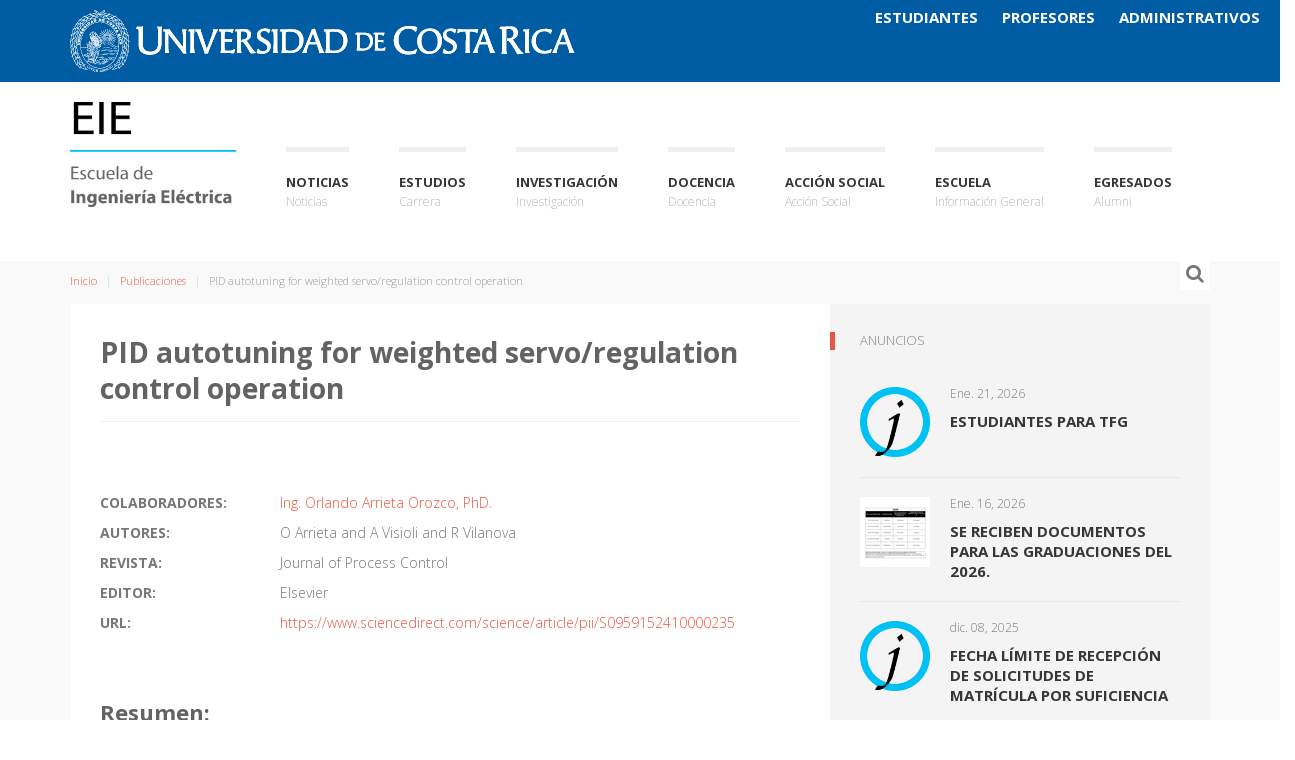

--- FILE ---
content_type: text/html; charset=utf-8
request_url: https://eie.ucr.ac.cr/publicaciones/178/
body_size: 7482
content:
<!DOCTYPE html>
<html lang="en">
  <head>
    <style>
        /* Oculta los submenús por defecto */
        .widget_nav_menu ul li ul.sub-menu {
          display: none;
          opacity: 0;
          position: relative;
          margin-top: 5px;
          padding-left: 15px;
          transition: opacity 0.3s ease-in-out;
        }
        
        /* Muestra el submenú al pasar el mouse */
        .widget_nav_menu ul li:hover > ul.sub-menu {
          display: block;
          opacity: 1;
        }
        
        /* Estilo visual del submenú */
        .widget_nav_menu ul li ul.sub-menu li a {
          display: block;
          padding: 5px 0;
          transition: color 0.2s;
        }
        
        .widget_nav_menu ul li ul.sub-menu li a:hover {
          color: #0056b3;
        }
    </style>

    <meta charset="utf-8">
    <meta http-equiv="X-UA-Compatible" content="IE=edge">
    <meta name="viewport" content="width=device-width, initial-scale=1">
    <title>Publicaciones | Escuela de Ingeniería Eléctrica</title>
    <meta name="description" content="Página de la Escuela de Ingeniería Eléctrica, de la Universidad de Costa Rica">
    <!-- Styles -->
    <link href="https://fonts.googleapis.com/css?family=Open+Sans:400,300,300italic,700,800" rel="stylesheet" type="text/css"><!-- Google web fonts -->
    
    <!-- Favicon de EIE -->
    <link rel="icon" type="image/png" href="/static/img/logos/logo_EIE_cuadrado.png">
    <!-- Local CSS Static files -->
    <link rel="stylesheet" type="text/css" href="/static/webpage/font-awesome/css/font-awesome.min.css" /><!-- font-awesome -->
    <link rel="stylesheet" type="text/css" href="/static/webpage/js/dropdown-menu/dropdown-menu.css" /><!-- dropdown-menu -->
    <link rel="stylesheet" type="text/css" href="/static/webpage/bootstrap/css/bootstrap.min.css"><!-- Bootstrap -->
    <link rel="stylesheet" type="text/css" href="/static/webpage/js/fancybox/jquery.fancybox.css"><!-- Fancybox -->
    <link rel="stylesheet" type="text/css" href="/static/webpage/js/audioplayer/audioplayer.css"><!-- Audioplayer -->
    <link rel="stylesheet" type="text/css" href="/static/webpage/mystyle.css"><!-- user added styles -->
    <link rel="stylesheet" type="text/css" href="/static/webpage/style.css"><!-- theme styles -->
    
  </head>

  <body role="document">
    <!-- device test, don't remove. javascript needed! -->
    <span class="visible-xs"></span><span class="visible-sm"></span><span class="visible-md"></span><span class="visible-lg"></span>
    <!-- device test end -->
    
    <div class="encabezado"><!-- Encabezado -->
        <div class="container"><!-- container -->
            <div class="row clearfix"><!-- row -->
                <div class="col-lg-12">
                    <a href="https://www.ucr.ac.cr/"><img src="/static/img/logos/firma_horizontal_continua_blanco.svg" alt="Universidad de Costa Rica" title="Universidad de Costa Rica" class="encabezado-img"/></a>
                </div>
            </div><!-- row end -->
        </div>
    </div>
    <div class="row" style="height:10px;"></div><!-- Vertical spacer -->
    
    <div id="k-head" class="container"><!-- container + head wrapper -->
    	<div class="row"><!-- row -->
            
            <nav id="loginOptions" class="k-functional-navig"><!-- functional navig -->
                <ul class="list-inline pull-right sub-menu">
                    <li><a href="/estudiantes/home/perfil"><strong class="links-login">Estudiantes</strong></a></li>
                    <li><a href="/profesores/home/perfil"><strong class="links-login">Profesores</strong></a></li>
                    <li><a href="/administrativos/home/perfil"><strong class="links-login">Administrativos</strong></a></li>
                </ul>
            </nav><!-- functional navig end -->
            
        	<div class="col-lg-12">
                
        		<div id="k-site-logo" class="pull-left"><!-- site logo -->
                    <h1 class="k-logo">
                        <a href="/" title="Página de Inicio">
                            
                            <img src="/static/img/logos/EIE_v.png" alt="Site Logo" class="img-responsive ms-img-logo"/>
                        </a>
                    </h1>
                    <a id="mobile-nav-switch" href="#drop-down-left"><span class="alter-menu-icon"></span></a><!-- alternative menu button -->
            	</div><!-- site logo end -->
                
                
            	<nav id="k-menu" class="k-main-navig"><!-- main navig -->
                    <ul id="drop-down-left" class="k-dropdown-menu">
                        <li class="only_mobile"> <!-- Menu Noticias -->
                            <a href="" title="Ingresar">Ingresar</a>
                            <ul class="sub-menu">
                                <li><a href="/estudiantes/">Estudiantes</a></li>
                                <li><a href="/profesores/login">Profesores</a></li>
                                <li><a href="/administrativos/login/">Administrativos</a></li>
                            </ul>
                        </li>
                        <li> <!-- Menu Noticias -->
                            <a href="/anuncios/" title="Noticias">Noticias</a>
                            <ul class="sub-menu">
                                <li><a href="/anuncios/">Anuncios</a></li>
                                <li><a href="/eventos/">Eventos</a></li>
                            </ul>
                        </li>
                        <li> <!-- Menu Estudios -->
                            <a href="/estudios" title="Carrera">Estudios</a>
                            <ul class="sub-menu">
                                <li><a href="/estudios">¿Por qué Ingeniería Eléctrica?</a></li>
                                <li><a href="/estudios/admision">Admisión</a></li>
                                <li><a href="/primer-ingreso">Orientación y Guía para primer ingreso</a></li>
                                <li><a href="/cursos/">Cursos</a></li>
                                <li>
                                    <a href="/cursos/planes">Planes de Estudio</a>
                                    <ul class="sub-menu">
                                        <li><a href="/cursos/planes?nivel=Bachillerato">Bachillerato</a></li>
                                        <li><a href="/cursos/planes?nivel=Licenciatura">Licenciatura</a></li>
                                        <li><a href="http://posgrado.eie.ucr.ac.cr/">Maestría</a></li>
                                    </ul>
                                </li>
                                <li><a href="/trabajos_finales/proyectos-electricos">Proyecto Eléctrico</a></li>
                                <li><a href="/estudios/practica-profesional">Práctica Profesional</a></li>
                        
                                <li><a href="/tramites_graduacion">Trámites de  Graduación</a></li>
                                <li><a href="/paginas/econtinua">Educación Continua</a></li>
                            </ul>
                        </li>
                        <li> <!-- Menu Investigacion -->
                            <a href="/investigacion" title="Investigación">Investigación</a>
                            <ul class="sub-menu">
                                <li><a href="/proyectos/?tipo=Investigación">Proyectos</a></li>
                                <li><a href="/laboratorios/?tipo=Investigación">Laboratorios</a></li>
                                <li><a href="/publicaciones/INV/">Publicaciones</a></li>
                            </ul>
                        </li>
                        <li> <!-- Menu Docencia -->
                            <a href="/docencia" title="Docencia">Docencia</a>
                            <ul class="sub-menu">
                                <li><a href="/proyectos/?tipo=Docencia">Proyectos</a></li>
                                <li><a href="/laboratorios/?tipo=Docencia">Laboratorios</a></li>
                                <li><a href="/publicaciones/DOC/">Publicaciones</a></li>
                            </ul>
                        </li>
                        <li> <!-- Menu Accion Social -->
                            <a href="/accion-social" title="Acción Social">Acción Social</a>
                            <ul class="sub-menu">
                                <li><a href="/proyectos/?tipo=Acción Social">Proyectos</a></li>
                                <li><a href="/laboratorios/?tipo=Acción Social">Laboratorios</a></li>
                                <li><a href="/publicaciones/ACS/">Publicaciones</a></li>
                                <li>
                                    <a href='' class="disabled">Convenios</a>
                                    <ul class="sub-menu">
                                        <li><a href="/accion-social/convenios/UVECASE">UVECASE</a></li>
                                    </ul>
                                </li>
                                <li><a href="/paginas/consultorias">Consultorías</a></li>
                            </ul>
                        </li>

                        <li> <!-- Menu Informacion -->
                            <a href="/contacto" title="Información General">Escuela</a>
                            <ul class="sub-menu">
                                <li><a href="/contacto">Contacto</a></li>
                                <li><a href="/sobre-nosotros">Acerca de Nosotros</a></li>
                                <li>
                                    <a href="/personal">Personal</a>
                                    <ul class="sub-menu">
                                        <li><a href="/profesores/">Docente</a></li>
                                        <li><a href="/administrativos/">Administrativo</a></li>
                                    </ul>
                                </li>
                                <li><a href="/personal/directorio">Directorio</a></li>
                                <li><a href="/comisiones">Comisiones</a></li>
                                <li><a href="/personal/jefaturas">Jefaturas</a></li>
                                <li><a href="/acoso">Hostigamiento y discriminación</a></li>
                                <li><a href="https://eie.ucr.ac.cr/paginas/aeie">Asociación de Estudiantes</a></li>
                                <li><a href="/recursos">Recursos</a></li>
                                <li><a href="/preguntas_frecuentes">Preguntas Frecuentes</a></li>
                            </ul>
                        </li>
                        <li><a href="/alumni/" title="Alumni">Egresados</a></li>
                    </ul>
            	</nav><!-- main navig end -->
                
            </div>
        </div><!-- row end -->

    </div><!-- container + head wrapper end -->

    
    <div id="k-body"><!-- content wrapper -->
    	<div class="container"><!-- container -->
            
        	<div class="row"><!-- row -->
                
                <div id="k-top-search" class="col-lg-12 clearfix"><!-- top search -->
                    <form  action="/publicaciones/" method="get"  id="top-searchform" role="search">
                        <div class="input-group">
                            <input type="text" name="search" id="sitesearch" class="form-control" autocomplete="off" placeholder="Buscar publicaciones por palabras clave..." />
                        </div>
                    </form>
                    <div id="bt-toggle-search" class="search-icon text-center"><i class="s-open fa fa-search" style="font-size: 120%;"></i><i class="s-close fa fa-times"></i></div><!-- toggle search button -->
                </div><!-- top search end -->
                
                
            	<div class="k-breadcrumbs col-lg-12 clearfix"><!-- breadcrumbs -->
                	<ol class="breadcrumb">
                    	<li><a href="/">Inicio</a></li>
                        
<li><a href="/publicaciones/">Publicaciones</a></li>

                        <li class="active">PID autotuning for weighted servo/regulation control operation</li>
                    </ol>
                </div><!-- breadcrumbs end -->
                
            </div><!-- row end -->
            

            
            

            
            

            
            <div class="row no-gutter"><!-- row -->
                
<div class="col-lg-8 col-md-8"><!-- doc body wrapper -->
    <div class="col-padded"><!-- inner custom column -->
    	<div class="row gutter"><!-- row -->
        	<div class="col-lg-12 col-md-12">
                <div class="course-title-meta clearfix"><!-- proyect meta -->
                    <h1 class="page-title">PID autotuning for weighted servo/regulation control operation</h1><br>
                    <dl class="dl-horizontal course-meta">
                        <dt>Colaboradores:</dt>
                        
                            
                            <dd><a href="/profesores/orlando.arrieta/">Ing. Orlando Arrieta Orozco, PhD.</a></dd>
                            
                        
                        <dt>Autores:</dt><dd>O Arrieta and A Visioli and R Vilanova</dd>
                        <dt>Revista:</dt><dd>Journal of Process Control</dd>
                        <dt>Editor:</dt><dd>Elsevier</dd>
                        <dt>URL:</dt><dd><a href="https://www.sciencedirect.com/science/article/pii/S0959152410000235">https://www.sciencedirect.com/science/article/pii/S0959152410000235</a></dd>
                        
                        
                    </dl>
                </div><!-- proyect meta end -->
                <div class="news-body clearfix"><!-- proyect content -->
                    
                    <h3>Resumen:</h3>
                    This paper analyzes optimal controller settings for controllers with One-Degree-of-Freedom (1-DoF) Proportional-Integral-Derivative (PID) structure. A new analysis is conducted from the point of view of the operating mode (either servo or regulation mode) of the control-loop and tuning mode of the controller. Performance of the optimal tuning settings can be degraded when the operating mode is different from that selected for tuning and obviously both situations can be present in any control system. In this context, a Weighted Performance Degradation index, that considers the importance and balance between the servo and regulation operation modes, is minimized and based on this minimization, an autotuning procedure as a function of the normalized process dead-time is proposed.
                    
                </div><!-- proyect content end -->
            </div>
        </div><!-- row end -->
    </div><!-- inner custom column end -->
</div><!-- doc body wrapper end -->

                
                <div id="k-sidebar" class="col-lg-4 col-md-4"><!-- sidebar wrapper -->
                    <div class="col-padded col-shaded"><!-- inner custom column -->
                        <ul class="list-unstyled clear-margins"><!-- widgets -->
                            
                            
                            
                            
                            
                            
                            <li class="widget-container widget_recent_news"><!-- widgets list -->
                                <h1 class="title-widget">Anuncios</h1>
                                <ul class="list-unstyled">
                                    
									<li class="recent-news-wrap news-no-summary">
                                        <div class="recent-news-content clearfix">
                                            <figure class="recent-news-thumb">
                                                <a href="/anuncios/203/" title="Estudiantes para TFG">
						
                                                <!-- IMG STATICA -->
                                                <div class="my-img-container">
                                                    <img class="img-responsive"  src="/media/static/img/defaults/anuncios/jnfo.png">
                                                </div>
                                                
                                                </a>
                                            </figure>
                                            <div class="recent-news-text">
                                                <div class="recent-news-meta">
                                                    <div class="recent-news-date">Ene. 21, 2026</div>
                                                </div>
                                                <h1 class="title-median"><a href="/anuncios/203/" title="Estudiantes para TFG">Estudiantes para TFG</a></h1>
                                            </div>
                                        </div>
                                    </li>
                                    
									<li class="recent-news-wrap news-no-summary">
                                        <div class="recent-news-content clearfix">
                                            <figure class="recent-news-thumb">
                                                <a href="/anuncios/202/" title="Se reciben documentos para las graduaci…">
						
                                                
                                                <img src="/media/cache/52/23/5223cc5e0541e3cf44488bbeef328c00.jpg" width="70" height="70"  class="attachment-thumbnail wp-post-image">
                                                
                                                
                                                </a>
                                            </figure>
                                            <div class="recent-news-text">
                                                <div class="recent-news-meta">
                                                    <div class="recent-news-date">Ene. 16, 2026</div>
                                                </div>
                                                <h1 class="title-median"><a href="/anuncios/202/" title="Se reciben documentos para las graduaci…">Se reciben documentos para las graduaciones del 2026.</a></h1>
                                            </div>
                                        </div>
                                    </li>
                                    
									<li class="recent-news-wrap news-no-summary">
                                        <div class="recent-news-content clearfix">
                                            <figure class="recent-news-thumb">
                                                <a href="/anuncios/197/" title="Fecha límite de recepción de solicitude…">
						
                                                <!-- IMG STATICA -->
                                                <div class="my-img-container">
                                                    <img class="img-responsive"  src="/media/static/img/defaults/anuncios/jnfo.png">
                                                </div>
                                                
                                                </a>
                                            </figure>
                                            <div class="recent-news-text">
                                                <div class="recent-news-meta">
                                                    <div class="recent-news-date">dic. 08, 2025</div>
                                                </div>
                                                <h1 class="title-median"><a href="/anuncios/197/" title="Fecha límite de recepción de solicitude…">Fecha límite de recepción de solicitudes de matrícula por suficiencia</a></h1>
                                            </div>
                                        </div>
                                    </li>
                                    
									<li class="recent-news-wrap news-no-summary">
                                        <div class="recent-news-content clearfix">
                                            <figure class="recent-news-thumb">
                                                <a href="/anuncios/198/" title="Horario III-2025">
						
                                                <!-- IMG STATICA -->
                                                <div class="my-img-container">
                                                    <img class="img-responsive"  src="/media/static/img/defaults/anuncios/info.png">
                                                </div>
                                                
                                                </a>
                                            </figure>
                                            <div class="recent-news-text">
                                                <div class="recent-news-meta">
                                                    <div class="recent-news-date">nov. 26, 2025</div>
                                                </div>
                                                <h1 class="title-median"><a href="/anuncios/198/" title="Horario III-2025">Horario III-2025</a></h1>
                                            </div>
                                        </div>
                                    </li>
                                    
									<li class="recent-news-wrap news-no-summary">
                                        <div class="recent-news-content clearfix">
                                            <figure class="recent-news-thumb">
                                                <a href="/anuncios/1/" title="RADIO201">
						
                                                
                                                <img src="/media/cache/eb/c5/ebc56937df58084c6645da359055ce39.jpg" width="70" height="70"  class="attachment-thumbnail wp-post-image">
                                                
                                                
                                                </a>
                                            </figure>
                                            <div class="recent-news-text">
                                                <div class="recent-news-meta">
                                                    <div class="recent-news-date">abril 12, 2016</div>
                                                </div>
                                                <h1 class="title-median"><a href="/anuncios/1/" title="RADIO201">RADIO201</a></h1>
                                            </div>
                                        </div>
                                    </li>
                                    
                                </ul>
                            </li><!-- widgets list end -->
                            
                            
                            
                        </ul><!-- widgets end -->
                    </div><!-- inner custom column end -->
                </div><!-- sidebar wrapper end -->
                
            </div><!-- row end -->

        </div><!-- container end -->
    </div><!-- content wrapper end -->
    

    
    <div id="k-footer"><!-- footer -->
    	<div class="container"><!-- container -->
        	<div class="row no-gutter"><!-- row -->
                <div class="col-lg-4 col-md-6"><!-- widgets column center -->
                    <div class="col-padded col-naked">
                        <ul class="list-unstyled clear-margins"><!-- widgets -->
                        	<li class="widget-container widget_recent_news"><!-- widgets list -->
                                <h1 class="title-widget"><a href="/contacto">Información de Contacto</a></h1>
                                <div itemscope itemtype="">
                                	<h2 class="title-median m-contact-subject" itemprop="name"><a href="/contacto">Escuela de Ingeniería Eléctrica</a></h2>
                                	<div class="m-contact-address" itemprop="address" itemscope itemtype="">
                                		<span class="m-contact-street" itemprop="street-address">Ciudad de la Investigación, Universidad de Costa Rica</span>
                                		<span class="m-contact-city-region"><span class="m-contact-city" itemprop="locality">San Pedro</span>, <span class="m-contact-region" itemprop="region">San José, Costa Rica</span></span>
                                		<span class="m-contact-zip-country"><span class="m-contact-zip" itemprop="postal-code">11501-2060</span> <span class="m-contact-country" itemprop="country-name">UCR</span></span>
                                	</div>
                                	<div class="m-contact-tel-fax">
                                    	<span class="m-contact-tel">Tel: <span itemprop="tel">(+506) 2511-2600</span></span>
                                    	<span class="m-contact-fax">Fax: <span itemprop="fax">(+506) 2511-3920</span></span>
                                    </div>
                                </div>
                                <div class="social-icons">
                                	<ul class="list-unstyled list-inline">
                                    	<li><a href="mailto:recepcion.eie@ucr.ac.cr" title="Email"><i class="fa fa-envelope"></i></a></li>
                                        <li><a href="https://twitter.com/ElectricaUCR" title="Twitter"><i class="fa fa-twitter"></i></a></li>
                                        <li><a href="https://www.facebook.com/IngenieriaElectricaUCR/" title="Facebook"><i class="fa fa-facebook"></i></a></li>
                                        <li><a href="https://telegram.me/ElectricaUC" title="Telegram"><i class="fa fa-telegram"></i></a></li>
                                    </ul>
                                    <ul class="list-unstyled list-inline">
                                        <li><a href="https://www.instagram.com/ingenieriaelectricaucr/" title="Instagram"><i class="fa fa-instagram"></i></a></li>
                                        <li><a href="https://www.youtube.com/channel/UC692GLl_afhJs6vDwK4g7zA" title="You Tube"><i class="fa fa-youtube-play"></i></a></li>
                                        <li><a href="/contacto" title="Información de Contacto"><i class="fa fa-plus"></i></a></li>
                                    </ul>
                                </div>
							</li>
                        </ul>
                    </div>
                </div><!-- widgets column center end -->

                <div class="col-lg-4 col-md-6"><!-- widgets column left -->
                    <div class="col-padded col-naked">
                        <ul class="list-unstyled clear-margins"><!-- widgets -->
                        	<li class="widget-container widget_nav_menu"><!-- widgets list -->
                                <h1 class="title-widget">Enlaces Útiles</h1>
                                <ul>
                                    
                                	  <li><a href="https://www.ucr.ac.cr/" title="Universidad de Costa Rica">Universidad de Costa Rica</a></li>
                                	  <li><a href="http://posgrado.eie.ucr.ac.cr/" title="Posgrado en Ingeniería Eléctrica">Posgrado en Ingeniería Eléctrica</a></li>
	                                  <li><a href="https://mediacionvirtual.ucr.ac.cr/login/index.php" title="Mediación Virtual">Mediación Virtual UCR</a></li>
	                                  <li><a href="https://econtinua.eie.ucr.ac.cr/" title="Capacitaciones y cursos de extensión profesional">Educación Continua</a></li>
	                                  <li><a href="/alumni/" title="Bolsa de Empleo">Bolsa de Empleo</a></li>
                                      <li>
                                        <a href="/postulaciones" title="Reclutamiento">Reclutamiento</a>
                                        <ul class="sub-menu">
                                            <li><a href="/postulaciones">Nueva postulación</a></li>
                                            <li><a href="/postulaciones/cargar/">Cargar postulación existente</a></li>
                                        </ul>
                                        </li>
	                                  <li><a href="https://www.facebook.com/pid.aeie/" title="Facebook">Asociación de Estudiantes</a></li>
					  <li><a href="https://sep.ucr.ac.cr" title="SEP">Sistema de estudios de posgrado</a></li>
                                    
                                </ul>
							</li>
                        </ul>
                    </div>
                </div><!-- widgets column left end -->
            </div><!-- row end -->
        </div><!-- container end -->
    </div><!-- footer end -->
    
    <div id="k-subfooter"><!-- subfooter -->
    	<div class="container"><!-- container -->
        	<div class="row"><!-- row -->
            	<div class="col-lg-6">
                	<p class="copy-text text-inverse">
                    &copy; 2020 Escuela de Ingeniería Eléctrica, Universidad de Costa Rica.
                    </p>
                </div>
            	<div class="col-lg-6">
                	<p class="copy-text text-inverse pull-right">
                    <a href="/creditos">Autor y créditos de EIEInfo</a>
                  </p>
                </div>
            </div><!-- row end -->
        </div><!-- container end -->
    </div><!-- subfooter end -->


    
    <!-- jQuery -->
    <script src="/static/webpage/jQuery/jquery-2.1.1.min.js"></script>
    <script src="/static/webpage/jQuery/jquery-migrate-1.2.1.min.js"></script>
    <!-- Bootstrap -->
    <script src="/static/webpage/bootstrap/js/bootstrap.min.js"></script>
    <!-- Drop-down -->
    <script src="/static/webpage/js/dropdown-menu/dropdown-menu.js"></script>
    <!-- Fancybox -->
    <script src="/static/webpage/js/fancybox/jquery.fancybox.pack.js"></script>
    <!-- Fancybox media -->
    <script src="/static/webpage/js/fancybox/jquery.fancybox-media.js"></script>
    <!-- Responsive videos -->
    <script src="/static/webpage/js/jquery.fitvids.js"></script>
    <!-- Audio player -->
    <script src="/static/webpage/js/audioplayer/audioplayer.min.js"></script>
    <!-- Pie charts -->
    <script src="/static/webpage/js/jquery.easy-pie-chart.js"></script>
    <!-- Google Maps -->
    <script src="https://maps.googleapis.com/maps/api/js?key=AIzaSyDPvR_RANiKZn16JM1ns2_iUtG86ygN0dk"></script>
    <!-- Theme -->
    <script src="/static/webpage/js/theme.js"></script>
    <!-- Google Analitics -->
    <script>
        (function(i,s,o,g,r,a,m){i['GoogleAnalyticsObject']=r;i[r]=i[r]||function(){
        (i[r].q=i[r].q||[]).push(arguments)},i[r].l=1*new Date();a=s.createElement(o),
        m=s.getElementsByTagName(o)[0];a.async=1;a.src=g;m.parentNode.insertBefore(a,m)
        })(window,document,'script','https://www.google-analytics.com/analytics.js','ga');

        ga('create', 'UA-93494537-1', 'auto');
        ga('send', 'pageview');
    </script>
    <script>
        document.addEventListener("DOMContentLoaded", function() {
          const reclutamiento = document.querySelector('a[title="Reclutamiento"]');
          const submenu = reclutamiento ? reclutamiento.nextElementSibling : null;
  
          if (reclutamiento && submenu) {
            submenu.style.display = "none";
            submenu.style.opacity = "0";
            submenu.style.transition = "opacity 0.3s ease-in-out";
  
            reclutamiento.addEventListener("click", function(e) {
              e.preventDefault();
              const isVisible = submenu.style.display === "block";
              if (isVisible) {
                submenu.style.opacity = "0";
                setTimeout(() => submenu.style.display = "none", 300);
              } else {
                submenu.style.display = "block";
                setTimeout(() => submenu.style.opacity = "1", 10);
              }
            });
  
            document.addEventListener("click", function(e) {
              if (!reclutamiento.contains(e.target) && !submenu.contains(e.target)) {
                if (submenu.style.display === "block") {
                  submenu.style.opacity = "0";
                  setTimeout(() => submenu.style.display = "none", 300);
                }
              }
            });
          }
        });
      </script>
    
</html>


--- FILE ---
content_type: image/svg+xml
request_url: https://eie.ucr.ac.cr/static/img/logos/firma_horizontal_continua_blanco.svg
body_size: 706708
content:
<?xml version="1.0" encoding="UTF-8" standalone="no"?>
<!-- Generator: Adobe Illustrator 16.0.0, SVG Export Plug-In . SVG Version: 6.00 Build 0)  -->

<svg
   xmlns:dc="http://purl.org/dc/elements/1.1/"
   xmlns:cc="http://creativecommons.org/ns#"
   xmlns:rdf="http://www.w3.org/1999/02/22-rdf-syntax-ns#"
   xmlns:svg="http://www.w3.org/2000/svg"
   xmlns="http://www.w3.org/2000/svg"
   xmlns:sodipodi="http://sodipodi.sourceforge.net/DTD/sodipodi-0.dtd"
   xmlns:inkscape="http://www.inkscape.org/namespaces/inkscape"
   version="1.1"
   id="Capa_1"
   x="0px"
   y="0px"
   width="414.27399"
   height="50.825809"
   viewBox="0 0 414.27399 50.825808"
   enable-background="new 0 0 449.978 94.495"
   xml:space="preserve"
   inkscape:version="0.91 r13725"
   sodipodi:docname="firma_horizontal_continua_negro.svg"><metadata
     id="metadata235"><rdf:RDF><cc:Work
         rdf:about=""><dc:format>image/svg+xml</dc:format><dc:type
           rdf:resource="http://purl.org/dc/dcmitype/StillImage" /><dc:title></dc:title></cc:Work></rdf:RDF></metadata><defs
     id="defs233" /><sodipodi:namedview
     pagecolor="#ffffff"
     bordercolor="#666666"
     borderopacity="1"
     objecttolerance="10"
     gridtolerance="10"
     guidetolerance="10"
     inkscape:pageopacity="0"
     inkscape:pageshadow="2"
     inkscape:window-width="1301"
     inkscape:window-height="744"
     id="namedview231"
     showgrid="false"
     fit-margin-top="0"
     fit-margin-left="0"
     fit-margin-right="0"
     fit-margin-bottom="0"
     inkscape:zoom="1.3245092"
     inkscape:cx="213.50686"
     inkscape:cy="-79.274148"
     inkscape:window-x="65"
     inkscape:window-y="24"
     inkscape:window-maximized="1"
     inkscape:current-layer="g4365" /><g
     id="g3"
     transform="translate(-22.267,-25.173191)"
     style="fill:#ffffff;fill-opacity:1"><g
       id="g5"
       style="fill:#ffffff;fill-opacity:1"><path
         d="m 94.994,38.832 -1.056,-0.038 0.073,0.224 c 0.464,1.434 0.65,3.209 0.623,5.939 l -0.033,5.712 c 0,3.25 -0.139,4.471 -0.647,5.675 -0.365,0.823 -1.036,1.562 -1.887,2.079 -1.097,0.63 -2.464,0.963 -3.955,0.963 -2.57,0 -4.739,-1.157 -5.526,-2.947 -0.502,-1.167 -0.617,-2.092 -0.617,-4.946 l 0.063,-6.818 c 0.032,-1.841 0.032,-2.97 0.031,-3.386 0.039,-0.672 0.113,-1.458 0.22,-2.336 l 0.024,-0.196 -1.197,0.075 -2.924,0 -0.899,-0.033 -0.749,1.664 0.568,0 c 0.83,0 1.245,0.255 1.387,0.856 0.162,0.652 0.247,1.779 0.247,3.259 l -0.032,5.8 -0.03,2.384 c -0.032,3.197 0.475,5.015 1.811,6.485 0.67,0.709 1.549,1.278 2.605,1.688 1.317,0.587 2.876,0.873 4.767,0.873 2.512,0 4.612,-0.564 6.243,-1.678 1.965,-1.363 2.97,-3.328 3.16,-6.182 0.062,-0.807 0.094,-1.717 0.094,-2.706 l 0.033,-6.283 c 0.031,-3.055 0.09,-3.703 0.407,-5.97 l 0.027,-0.194 -1.072,0.036 -1.759,0 z"
         id="path7"
         inkscape:connector-curvature="0"
         style="fill:#ffffff;fill-opacity:1" /><path
         d="m 115.171,41.079 -0.896,-0.038 0.077,0.227 c 0.423,1.243 0.675,3.646 0.675,6.426 l -0.027,6.489 0.061,1.44 -8.451,-10.91 c -1.074,-1.386 -1.48,-1.993 -2.418,-3.611 l -0.05,-0.086 -1.484,0.062 -2.535,0 -0.793,-0.032 -0.668,1.485 0.527,0 c 0.706,0 1.058,0.217 1.178,0.728 0.126,0.507 0.188,1.446 0.188,2.873 l -0.029,8.625 0,2.363 c 0,0.653 -0.074,1.271 -0.163,1.961 -0.023,0.243 -0.074,0.652 -0.188,1.216 l -0.042,0.211 0.994,-0.065 1.546,0 0.958,0.07 -0.08,-0.235 c -0.394,-1.158 -0.619,-3.16 -0.619,-5.493 l 0.026,-9.183 -0.035,-0.881 1.871,2.446 8.056,10.245 c 0.875,1.119 1.315,1.726 2.367,3.343 l 0.05,0.077 1.208,-0.032 1.218,0 -0.016,-0.179 c -0.128,-1.442 -0.161,-2.003 -0.232,-3.231 l -0.015,-0.25 c -0.027,-0.685 -0.027,-1.232 -0.027,-1.671 l 0.028,-7.742 c 0,-1.045 0.011,-1.868 0.02,-2.471 0.005,-0.35 0.009,-0.625 0.009,-0.828 0,-0.605 0.043,-1.235 0.135,-1.986 0.03,-0.307 0.094,-0.708 0.189,-1.194 l 0.04,-0.203 -0.993,0.034 -1.66,0 z"
         id="path9"
         inkscape:connector-curvature="0"
         style="fill:#ffffff;fill-opacity:1" /><path
         d="m 124.123,55.141 0.026,-8.983 c 0,-1.879 0.042,-2.716 0.056,-2.929 0.024,-0.417 0.072,-1.005 0.163,-2.029 l 0.017,-0.192 -1.027,0.07 -2.534,0 -0.794,-0.032 -0.668,1.485 0.527,0 c 0.706,0 1.058,0.217 1.178,0.728 0.128,0.512 0.188,1.407 0.188,2.816 l -0.028,9.037 c 0,2.525 -0.027,2.791 -0.19,3.969 -0.023,0.248 -0.072,0.614 -0.164,1.225 l -0.03,0.202 0.957,-0.065 1.981,0 0.955,0.069 -0.075,-0.232 c -0.382,-1.183 -0.538,-2.672 -0.538,-5.139 z"
         id="path11"
         inkscape:connector-curvature="0"
         style="fill:#ffffff;fill-opacity:1" /><path
         d="m 142.581,41.078 -2.041,0 -1.106,-0.035 0.071,0.222 c 0.156,0.485 0.183,0.687 0.183,1.046 0,0.983 -0.323,2.247 -1.081,4.228 l -2.954,7.744 -1.11,2.836 -0.818,-2.581 -3.004,-8.817 c -0.635,-1.826 -0.933,-2.821 -1.032,-3.444 -0.037,-0.168 -0.061,-0.408 -0.091,-0.71 l -0.059,-0.555 -1.104,0.066 -2.151,0 -0.792,-0.032 -0.671,1.485 0.528,0 c 0.625,0 0.881,0.19 1.244,0.923 0.385,0.835 0.738,1.742 1.061,2.597 l 4.423,12.109 c 0.459,1.3 0.539,1.593 0.702,2.608 l 0.024,0.15 0.823,-0.07 1.183,-10e-4 0.724,0.073 0.029,-0.146 c 0.269,-1.351 0.369,-1.658 1.194,-3.649 l 4.611,-11.174 c 0.166,-0.385 0.413,-0.935 0.763,-1.701 0.329,-0.711 0.576,-1.232 0.733,-1.557 0.164,-0.302 0.411,-0.74 0.735,-1.315 l 0.051,-0.091 -0.193,-0.273 -0.875,0.064 z"
         id="path13"
         inkscape:connector-curvature="0"
         style="fill:#ffffff;fill-opacity:1" /><path
         d="m 157.015,57.218 c -0.528,0.506 -0.789,0.693 -1.269,0.908 -0.321,0.147 -0.692,0.258 -1.052,0.314 -0.703,0.131 -1.477,0.189 -2.508,0.189 -1.54,0 -2.132,-0.123 -2.528,-0.523 -0.295,-0.321 -0.396,-0.693 -0.45,-1.658 l -0.002,-0.046 c -0.028,-0.499 -0.049,-0.892 -0.049,-1.204 l 0,-3.966 c 0.976,-0.045 1.407,-0.045 2.1,-0.045 0.856,0 1.729,0.026 2.676,0.081 0.268,0 0.664,0.026 1.212,0.08 l 0.198,0.02 -0.071,-0.755 0.027,-0.832 0.112,-0.78 -0.634,0.053 c -1.001,0.085 -1.504,0.127 -2.509,0.127 l -3.086,0 0,-3.101 0.106,-3.174 c 0.786,-0.051 1.456,-0.07 1.833,-0.07 1.006,0 1.882,0.107 2.604,0.319 0.618,0.182 0.839,0.326 1.313,0.861 l 0.061,0.068 0.525,-0.089 0.214,-0.781 0.351,-1.115 0.448,-1.113 -0.989,0.031 c -1.235,0.04 -1.856,0.06 -4.472,0.06 l -3.796,0 -2.318,-0.028 -0.666,1.481 0.526,0 c 0.706,0 1.057,0.217 1.177,0.729 0.127,0.503 0.187,1.398 0.187,2.815 l -0.027,9.037 c 0,2.488 -0.021,2.74 -0.19,3.968 -0.028,0.285 -0.084,0.708 -0.162,1.225 l -0.029,0.192 2.894,-0.055 3.658,0.052 c 1.452,0.021 2.422,0.041 2.919,0.05 0.225,0.005 0.353,0.007 0.386,0.007 0.161,0 0.397,0.015 0.708,0.033 l 0.492,0.029 0.221,-1.125 0.241,-1.063 0.283,-1.013 -0.583,-0.273 -0.082,0.08 z"
         id="path15"
         inkscape:connector-curvature="0"
         style="fill:#ffffff;fill-opacity:1" /><path
         d="m 173.521,59.009 c -0.798,-0.802 -1.707,-1.995 -3.039,-3.99 l -2.761,-4.068 -0.516,-0.699 c 1.237,-0.656 1.96,-1.165 2.548,-1.788 0.734,-0.788 1.138,-1.89 1.138,-3.104 0,-1.402 -0.516,-2.597 -1.453,-3.367 -0.984,-0.784 -1.887,-0.999 -4.199,-0.999 -0.607,0 -1.235,0 -1.945,0.025 l -2.583,0.084 -2.296,-0.056 -0.668,1.483 0.529,0 c 0.703,0 1.056,0.217 1.178,0.727 0.126,0.515 0.186,1.41 0.186,2.817 l -0.027,9.037 c 0,2.655 -0.063,3.31 -0.356,5.192 l -0.032,0.203 0.961,-0.065 1.981,0 0.952,0.069 -0.075,-0.232 c -0.38,-1.176 -0.535,-2.665 -0.535,-5.138 l 0.027,-8.983 c 0,-1.817 0.02,-2.247 0.061,-3.103 l 0.012,-0.267 c 0.932,-0.124 1.339,-0.147 1.783,-0.147 2.19,0 3.498,1.213 3.498,3.246 0,1.537 -0.766,2.783 -2.001,3.252 -0.673,0.268 -1.147,0.316 -2.428,0.345 l -0.136,0.003 -0.13,0.778 -0.213,0.891 0.483,0 c 0.606,0 1.031,0.212 1.94,1.471 1.652,2.259 2.58,3.664 3.817,5.784 0.281,0.473 0.464,0.823 0.573,1.042 0.104,0.179 0.184,0.326 0.243,0.436 0.052,0.095 0.089,0.163 0.123,0.215 0.08,0.104 0.185,0.268 0.318,0.479 l 0.053,0.083 1.238,-0.087 2.079,-0.053 0.85,-0.037 0.055,-0.421 -0.076,-0.058 c -0.553,-0.418 -0.737,-0.577 -1.157,-1 z"
         id="path17"
         inkscape:connector-curvature="0"
         style="fill:#ffffff;fill-opacity:1" /><path
         d="m 182.321,49.009 c -1.845,-1.001 -2.447,-1.419 -3.026,-1.927 -0.574,-0.527 -0.877,-1.216 -0.877,-1.994 0,-1.659 1.284,-2.773 3.196,-2.773 1.567,0 2.5,0.479 3.444,1.77 l 0.059,0.08 0.562,-0.083 0.16,-0.677 0.404,-1.281 0.369,-0.927 -0.165,-0.055 c -1.442,-0.482 -2.016,-0.612 -3.069,-0.694 -0.316,-0.028 -0.653,-0.056 -0.999,-0.056 -3.954,0 -6.611,2.263 -6.611,5.63 0,1.307 0.472,2.518 1.332,3.413 0.772,0.774 1.178,1.039 3.617,2.36 1.613,0.876 2.351,1.414 2.924,2.128 0.436,0.541 0.675,1.244 0.675,1.982 0,1.867 -1.584,3.274 -3.686,3.274 -0.803,0 -1.732,-0.28 -2.372,-0.718 -0.493,-0.309 -0.722,-0.594 -1.204,-1.349 l -0.062,-0.096 -0.597,0.127 -0.509,2.04 -0.35,1.109 0.147,0.054 c 1.381,0.507 1.911,0.615 3.022,0.722 l 0.19,0.014 c 0.312,0.023 0.607,0.045 0.885,0.045 4.211,0 7.267,-2.657 7.267,-6.318 0,-1.175 -0.352,-2.253 -1.02,-3.123 -0.754,-0.958 -1.448,-1.459 -3.706,-2.677 z"
         id="path19"
         inkscape:connector-curvature="0"
         style="fill:#ffffff;fill-opacity:1" /><path
         d="m 192.317,55.141 0.032,-8.983 c 0,-1.308 0.02,-2.402 0.052,-2.928 0.029,-0.47 0.083,-1.134 0.164,-2.03 l 0.018,-0.192 -1.029,0.07 -2.532,0 -0.795,-0.032 -0.671,1.485 0.532,0 c 0.707,0 1.059,0.217 1.178,0.727 0.126,0.518 0.187,1.439 0.187,2.817 l -0.029,9.037 c 0,2.51 -0.027,2.778 -0.191,3.969 -0.026,0.267 -0.079,0.668 -0.161,1.225 l -0.03,0.202 0.956,-0.065 1.982,0 0.954,0.069 -0.076,-0.232 c -0.379,-1.169 -0.541,-2.706 -0.541,-5.139 z"
         id="path21"
         inkscape:connector-curvature="0"
         style="fill:#ffffff;fill-opacity:1" /><path
         d="m 209.815,42.059 c -1.232,-0.65 -2.6,-0.925 -4.874,-0.98 -0.684,-0.028 -1.508,-0.028 -2.463,-0.028 -0.561,0 -1.292,0.007 -2.024,0.014 -0.73,0.007 -1.46,0.014 -2.019,0.014 l -2.534,0 -0.795,-0.032 -0.666,1.485 0.526,0 c 0.707,0 1.059,0.217 1.18,0.727 0.126,0.512 0.185,1.408 0.185,2.817 l -0.029,9.037 c 0,2.541 -0.027,2.805 -0.19,3.969 -0.025,0.265 -0.078,0.665 -0.162,1.225 l -0.03,0.202 0.958,-0.065 1.995,0 c 1.001,0 1.795,0.03 2.434,0.055 0.399,0.015 0.725,0.028 0.98,0.028 3.522,0 5.889,-0.701 7.914,-2.344 2.38,-1.901 3.745,-4.902 3.745,-8.234 0,-3.571 -1.544,-6.52 -4.131,-7.89 z m -6.954,16.544 c -1.071,0 -2.024,-0.091 -2.549,-0.244 -0.234,-0.069 -0.429,-0.187 -0.609,-0.364 -0.291,-0.317 -0.396,-0.705 -0.447,-1.659 l -0.008,-0.144 c -0.024,-0.407 -0.047,-0.791 -0.047,-1.107 l 0.029,-8.923 0.077,-3.168 0.858,-0.043 c 1.103,-0.056 1.769,-0.09 2.449,-0.09 3.212,0 4.904,0.559 6.241,2.062 1.206,1.37 1.869,3.4 1.869,5.715 -0.002,4.987 -2.941,7.965 -7.863,7.965 z"
         id="path23"
         inkscape:connector-curvature="0"
         style="fill:#ffffff;fill-opacity:1" /><path
         d="m 230.402,59.077 c -0.68,-1.367 -1.241,-2.639 -1.581,-3.584 L 224.29,43.38 c -0.463,-1.191 -0.571,-1.616 -0.842,-2.779 l -0.036,-0.152 -0.753,0.137 -1.878,0.29 -0.028,0.105 c -0.354,1.356 -0.486,1.818 -1.144,3.414 l -4.53,11.208 c -0.164,0.418 -0.412,0.988 -0.735,1.693 l -0.193,0.404 c -0.234,0.489 -0.418,0.875 -0.57,1.159 -0.135,0.271 -0.354,0.683 -0.652,1.23 l -0.047,0.086 0.212,0.326 0.825,-0.058 1.876,0 1.075,0.066 -0.064,-0.224 c -0.158,-0.551 -0.183,-0.81 -0.183,-1.215 0,-0.793 0.263,-1.92 0.781,-3.349 l 0.89,-2.396 1.794,-0.05 3.245,0 1.559,0.05 0.889,2.613 c 0.562,1.639 0.823,2.459 0.979,3.303 0.04,0.177 0.079,0.434 0.128,0.759 l 0.083,0.537 1.341,-0.093 1.736,0 1.166,0.071 -0.166,-0.269 c -0.295,-0.486 -0.402,-0.674 -0.646,-1.169 z m -6.193,-7.665 -1.194,0.047 -2.645,0 -1.382,-0.047 2.735,-7.241 2.486,7.241 z"
         id="path25"
         inkscape:connector-curvature="0"
         style="fill:#ffffff;fill-opacity:1" /><path
         d="m 245.868,42.059 c -1.233,-0.65 -2.602,-0.925 -4.876,-0.98 -0.687,-0.028 -1.511,-0.028 -2.465,-0.028 -0.559,0 -1.289,0.007 -2.02,0.014 -0.731,0.007 -1.461,0.014 -2.021,0.014 l -2.534,0 -0.794,-0.032 -0.668,1.485 0.526,0 c 0.706,0 1.059,0.217 1.18,0.728 0.126,0.512 0.188,1.434 0.188,2.816 l -0.027,9.037 c 0,2.507 -0.027,2.775 -0.192,3.968 -0.026,0.272 -0.085,0.684 -0.163,1.226 l -0.028,0.201 0.957,-0.065 1.992,0 c 0.999,0 1.794,0.03 2.432,0.055 0.4,0.015 0.727,0.028 0.982,0.028 3.522,0 5.889,-0.701 7.91,-2.344 2.383,-1.902 3.749,-4.903 3.749,-8.234 0.001,-3.57 -1.542,-6.518 -4.128,-7.889 z m -6.957,16.544 c -1.068,0 -2.021,-0.091 -2.548,-0.244 -0.237,-0.07 -0.432,-0.187 -0.608,-0.364 -0.293,-0.316 -0.394,-0.688 -0.448,-1.658 l -0.015,-0.267 c -0.021,-0.36 -0.041,-0.701 -0.041,-0.985 l 0.03,-8.923 0.078,-3.168 0.849,-0.042 c 1.106,-0.057 1.774,-0.09 2.457,-0.09 3.215,0 4.906,0.559 6.24,2.062 1.206,1.372 1.871,3.401 1.871,5.715 0,4.986 -2.94,7.964 -7.865,7.964 z"
         id="path27"
         inkscape:connector-curvature="0"
         style="fill:#ffffff;fill-opacity:1" /><path
         d="m 267.948,44.609 c -0.916,-0.48 -1.97,-0.692 -3.637,-0.732 -0.509,-0.02 -1.121,-0.02 -1.83,-0.02 -0.416,0 -0.958,0.005 -1.5,0.01 -0.541,0.005 -1.082,0.01 -1.497,0.01 l -1.881,0 -0.616,-0.024 -0.534,1.188 0.458,0 c 0.625,0 0.771,0.256 0.832,0.507 0.095,0.375 0.139,1.037 0.139,2.083 l -0.023,6.703 c 0,1.842 -0.016,2.061 -0.141,2.94 -0.02,0.204 -0.061,0.507 -0.12,0.906 l -0.031,0.202 0.762,-0.049 1.478,0 c 0.744,0 1.334,0.022 1.808,0.04 0.297,0.011 0.538,0.021 0.728,0.021 2.624,0 4.388,-0.523 5.896,-1.749 1.778,-1.414 2.798,-3.652 2.798,-6.141 -0.002,-2.67 -1.155,-4.873 -3.089,-5.895 z m -5.181,12.268 c -0.804,0 -1.506,-0.065 -1.877,-0.173 -0.173,-0.052 -0.312,-0.136 -0.434,-0.258 -0.211,-0.231 -0.284,-0.5 -0.323,-1.201 l -0.016,-0.295 c -0.013,-0.233 -0.024,-0.448 -0.024,-0.634 l 0.023,-6.624 0.055,-2.313 0.752,-0.036 c 0.716,-0.035 1.188,-0.058 1.661,-0.058 2.402,0 3.606,0.396 4.598,1.513 0.889,1.012 1.378,2.508 1.378,4.213 0,3.673 -2.166,5.866 -5.793,5.866 z"
         id="path29"
         inkscape:connector-curvature="0"
         style="fill:#ffffff;fill-opacity:1" /><path
         d="m 280.707,55.864 c -0.385,0.369 -0.574,0.505 -0.925,0.663 -0.243,0.111 -0.511,0.192 -0.777,0.235 -0.518,0.096 -1.088,0.139 -1.852,0.139 -1.112,0 -1.562,-0.092 -1.847,-0.374 -0.209,-0.232 -0.281,-0.502 -0.321,-1.204 l -0.012,-0.235 c -0.015,-0.275 -0.027,-0.503 -0.027,-0.693 l 0,-2.9 c 0.695,-0.034 1.013,-0.034 1.517,-0.034 0.596,0 1.224,0.02 1.985,0.062 0.193,0 0.487,0.02 0.9,0.062 l 0.2,0.02 -0.062,-0.611 0.018,-0.61 0.094,-0.63 -0.52,0.043 c -0.744,0.063 -1.117,0.094 -1.864,0.094 l -2.248,0 0,-2.253 0.079,-2.318 c 0.516,-0.034 1.01,-0.055 1.315,-0.055 0.719,0 1.384,0.083 1.922,0.239 0.451,0.134 0.612,0.239 0.961,0.626 l 0.062,0.068 0.43,-0.078 0.429,-1.424 0.356,-0.887 -0.781,0.024 c -0.948,0.03 -1.382,0.044 -3.333,0.044 l -2.816,0 -1.748,-0.021 -0.535,1.185 0.459,0 c 0.628,0 0.772,0.255 0.831,0.506 0.094,0.381 0.14,1.062 0.14,2.083 l -0.021,6.703 c 0,1.88 -0.024,2.062 -0.143,2.939 -0.021,0.204 -0.06,0.507 -0.123,0.905 l -0.031,0.194 2.202,-0.04 2.711,0.036 c 1.084,0.017 1.806,0.032 2.173,0.04 0.163,0.004 0.258,0.006 0.283,0.006 0.125,0 0.313,0.012 0.566,0.027 l 0.358,0.021 0.169,-0.872 0.182,-0.785 0.214,-0.785 -0.486,-0.233 -0.084,0.078 z"
         id="path31"
         inkscape:connector-curvature="0"
         style="fill:#ffffff;fill-opacity:1" /><path
         d="m 306.402,57.417 c -1.24,0.91 -1.746,1.119 -3.094,1.465 -1.083,0.256 -1.963,0.375 -2.771,0.375 -5.182,0 -8.664,-3.91 -8.664,-9.729 0,-5.631 3.129,-9.129 8.165,-9.129 2.473,0 4.142,0.722 5.579,2.413 l 0.049,0.058 0.643,0 0.286,-1.066 0.379,-1.264 0.398,-1.205 -0.157,-0.051 c -1.474,-0.479 -2.083,-0.641 -3.276,-0.796 -0.955,-0.132 -1.804,-0.194 -2.673,-0.194 -3.945,0 -6.864,0.909 -9.188,2.862 -2.544,2.165 -4.002,5.378 -4.002,8.815 0,4.517 2.339,8.608 5.958,10.421 1.583,0.8 3.627,1.223 5.909,1.223 0.963,0 2.232,-0.086 3.233,-0.22 l 0.044,-0.007 c 0.737,-0.124 1.32,-0.222 2.785,-0.6 l 0.091,-0.023 0.307,-1.069 0.346,-1.038 0.327,-0.876 -0.574,-0.435 -0.1,0.07 z"
         id="path33"
         inkscape:connector-curvature="0"
         style="fill:#ffffff;fill-opacity:1" /><path
         d="m 317.725,40.311 c -5.916,0 -10.377,4.545 -10.377,10.573 0,6.063 3.919,10.298 9.531,10.298 6.201,0 10.701,-4.538 10.701,-10.791 0,-6.123 -3.868,-10.08 -9.855,-10.08 z m -0.219,18.977 c -4.019,0 -6.826,-3.659 -6.826,-8.897 0,-4.974 2.68,-8.187 6.826,-8.187 3.972,0 6.746,3.682 6.746,8.954 0,4.939 -2.648,8.13 -6.746,8.13 z"
         id="path35"
         inkscape:connector-curvature="0"
         style="fill:#ffffff;fill-opacity:1" /><path
         d="m 335.034,49.009 c -1.844,-1 -2.445,-1.419 -3.024,-1.927 -0.572,-0.526 -0.875,-1.216 -0.875,-1.994 0,-1.659 1.283,-2.773 3.192,-2.773 1.567,0 2.501,0.479 3.446,1.77 l 0.059,0.08 0.562,-0.083 0.164,-0.677 0.403,-1.283 0.361,-0.926 -0.163,-0.055 c -1.435,-0.482 -2.008,-0.612 -3.066,-0.694 -0.301,-0.027 -0.65,-0.056 -0.996,-0.056 -3.955,0 -6.612,2.263 -6.612,5.63 0,1.308 0.473,2.519 1.333,3.413 0.764,0.769 1.169,1.034 3.614,2.361 1.609,0.875 2.348,1.413 2.925,2.129 0.437,0.54 0.678,1.244 0.678,1.981 0,1.867 -1.585,3.274 -3.687,3.274 -0.809,0 -1.737,-0.28 -2.372,-0.718 -0.494,-0.312 -0.734,-0.61 -1.204,-1.349 l -0.062,-0.096 -0.597,0.127 -0.513,2.04 -0.35,1.109 0.147,0.054 c 1.383,0.507 1.914,0.615 3.024,0.722 l 0.189,0.014 c 0.312,0.023 0.607,0.045 0.889,0.045 4.209,0 7.263,-2.657 7.263,-6.318 0,-1.174 -0.352,-2.253 -1.018,-3.123 -0.758,-0.96 -1.452,-1.461 -3.71,-2.677 z"
         id="path37"
         inkscape:connector-curvature="0"
         style="fill:#ffffff;fill-opacity:1" /><path
         d="m 350.155,55.141 0.027,-9.06 0.101,-3.271 c 2.049,0.028 2.51,0.051 3.369,0.161 0.41,0.059 0.776,0.146 1.118,0.267 0.51,0.181 0.736,0.352 1.25,0.846 l 0.054,0.051 0.554,-0.044 0.155,-0.801 0.299,-1.174 0.374,-1.125 -2.255,0.047 c -2.491,0.051 -4.644,0.096 -6.49,0.096 -1.844,0 -3.909,-0.047 -6.3,-0.102 l -1.774,-0.04 -0.093,1.08 -0.165,1.27 -0.07,0.776 0.593,0.04 0.052,-0.049 c 0.476,-0.448 0.713,-0.608 1.204,-0.816 0.82,-0.33 1.58,-0.432 3.383,-0.455 0.173,0 0.379,-0.005 0.618,-0.011 0.291,-0.007 0.632,-0.016 1.023,-0.018 0.009,0.28 0.016,0.537 0.021,0.766 0.008,0.341 0.015,0.623 0.029,0.832 0.028,0.851 0.028,1.404 0.028,1.669 l -0.028,9.035 -0.002,0.125 c -0.024,2.409 -0.027,2.661 -0.189,3.845 -0.022,0.228 -0.073,0.625 -0.187,1.219 l -0.04,0.208 1.022,-0.064 1.979,0 0.928,0.07 -0.076,-0.234 c -0.368,-1.124 -0.512,-2.565 -0.512,-5.139 z"
         id="path39"
         inkscape:connector-curvature="0"
         style="fill:#ffffff;fill-opacity:1" /><path
         d="m 370.564,59.077 c -0.684,-1.376 -1.243,-2.648 -1.578,-3.584 l -4.53,-12.113 c -0.455,-1.175 -0.564,-1.604 -0.843,-2.779 l -0.036,-0.152 -1.947,0.329 -0.683,0.097 -0.027,0.106 c -0.35,1.341 -0.479,1.8 -1.143,3.414 l -4.533,11.208 c -0.138,0.345 -0.377,0.92 -0.736,1.694 l -0.115,0.243 c -0.266,0.561 -0.475,1.004 -0.646,1.319 -0.104,0.208 -0.301,0.591 -0.651,1.229 l -0.049,0.088 0.219,0.324 0.823,-0.058 1.872,0 1.077,0.066 -0.062,-0.223 c -0.159,-0.566 -0.187,-0.833 -0.187,-1.216 0,-0.79 0.265,-1.917 0.785,-3.349 l 0.887,-2.396 1.798,-0.05 3.247,0 1.549,0.05 0.894,2.614 c 0.545,1.584 0.815,2.437 0.977,3.304 0.056,0.239 0.109,0.609 0.186,1.121 l 0.025,0.174 1.342,-0.093 1.738,0 1.163,0.071 -0.164,-0.269 c -0.304,-0.495 -0.407,-0.68 -0.652,-1.169 z m -6.188,-7.665 -1.195,0.047 -2.644,0 -1.382,-0.047 2.734,-7.241 2.487,7.241 z"
         id="path41"
         inkscape:connector-curvature="0"
         style="fill:#ffffff;fill-opacity:1" /><path
         d="m 393.022,59.526 c -0.936,-0.938 -1.987,-2.315 -3.517,-4.603 l -3.185,-4.703 -0.614,-0.828 c 1.445,-0.768 2.285,-1.354 2.966,-2.068 0.842,-0.912 1.306,-2.179 1.306,-3.569 0,-1.609 -0.591,-2.984 -1.667,-3.874 -1.131,-0.897 -2.17,-1.143 -4.835,-1.143 -0.699,0 -1.422,0 -2.242,0.031 l -2.987,0.097 -2.634,-0.065 -0.749,1.663 0.572,0 c 0.827,0 1.241,0.255 1.383,0.857 0.148,0.59 0.219,1.626 0.219,3.259 l -0.033,10.436 c 0,2.922 -0.054,3.708 -0.408,6.001 l -0.032,0.205 1.077,-0.082 2.287,0 1.067,0.086 -0.076,-0.234 c -0.44,-1.368 -0.621,-3.091 -0.621,-5.947 l 0.029,-10.372 c 0,-2.087 0.024,-2.583 0.072,-3.57 l 0.017,-0.346 c 1.086,-0.141 1.56,-0.167 2.081,-0.167 2.544,0 4.062,1.408 4.062,3.766 0,1.79 -0.891,3.238 -2.326,3.78 -0.776,0.312 -1.326,0.37 -2.812,0.402 l -0.136,0.003 -0.146,0.883 -0.238,0.999 0.524,0 c 0.799,0 1.308,0.382 2.268,1.705 1.919,2.639 2.989,4.262 4.405,6.681 0.314,0.53 0.528,0.941 0.658,1.203 0.112,0.192 0.199,0.352 0.267,0.475 0.069,0.128 0.12,0.219 0.157,0.273 0.085,0.113 0.199,0.285 0.37,0.559 l 0.053,0.084 1.413,-0.104 2.399,-0.062 0.957,-0.036 0.067,-0.456 -0.078,-0.059 c -0.623,-0.466 -0.836,-0.65 -1.34,-1.16 z"
         id="path43"
         inkscape:connector-curvature="0"
         style="fill:#ffffff;fill-opacity:1" /><path
         d="m 398.949,55.141 0.027,-8.983 c 0,-1.457 0.026,-2.468 0.051,-2.929 0.025,-0.429 0.075,-1.036 0.169,-2.029 l 0.018,-0.192 -1.029,0.07 -2.537,0 -0.791,-0.032 -0.67,1.485 0.529,0 c 0.705,0 1.057,0.217 1.177,0.728 0.128,0.509 0.188,1.404 0.188,2.816 l -0.026,9.037 c 0,2.522 -0.027,2.789 -0.192,3.969 -0.022,0.245 -0.072,0.622 -0.162,1.225 l -0.029,0.202 0.955,-0.065 1.985,0 0.948,0.069 -0.075,-0.232 c -0.381,-1.179 -0.536,-2.668 -0.536,-5.139 z"
         id="path45"
         inkscape:connector-curvature="0"
         style="fill:#ffffff;fill-opacity:1" /><path
         d="m 411.619,42.477 c 2.134,0 3.575,0.624 4.82,2.085 l 0.049,0.058 0.579,0 0.251,-0.941 0.328,-1.097 0.354,-1.061 -0.157,-0.051 c -1.261,-0.412 -1.787,-0.553 -2.843,-0.692 -0.824,-0.113 -1.56,-0.167 -2.314,-0.167 -3.419,0 -5.953,0.789 -7.974,2.484 -2.205,1.882 -3.469,4.671 -3.469,7.651 0,3.916 2.027,7.466 5.166,9.045 1.381,0.692 3.153,1.059 5.128,1.059 0.855,0 1.958,-0.076 2.812,-0.193 0.636,-0.104 1.138,-0.187 2.446,-0.522 l 0.091,-0.023 0.27,-0.934 0.295,-0.902 0.291,-0.776 -0.522,-0.393 -0.099,0.072 c -1.074,0.782 -1.511,0.963 -2.671,1.264 -0.951,0.223 -1.711,0.327 -2.394,0.327 -4.475,0 -7.481,-3.378 -7.481,-8.407 -10e-4,-4.865 2.698,-7.886 7.044,-7.886 z"
         id="path47"
         inkscape:connector-curvature="0"
         style="fill:#ffffff;fill-opacity:1" /><path
         d="m 436.372,60.244 c -0.297,-0.483 -0.399,-0.669 -0.648,-1.167 -0.675,-1.353 -1.234,-2.625 -1.576,-3.584 L 429.615,43.38 c -0.454,-1.173 -0.563,-1.602 -0.84,-2.779 l -0.036,-0.152 -1.951,0.329 -0.682,0.097 -0.027,0.106 c -0.346,1.338 -0.476,1.795 -1.142,3.413 l -4.533,11.208 c -0.173,0.442 -0.428,1.029 -0.733,1.693 l -0.028,0.06 c -0.307,0.645 -0.549,1.155 -0.736,1.503 -0.149,0.302 -0.381,0.739 -0.65,1.229 l -0.048,0.087 0.217,0.325 0.821,-0.058 1.877,0 1.076,0.066 -0.063,-0.223 c -0.156,-0.548 -0.182,-0.807 -0.182,-1.216 0,-0.807 0.262,-1.934 0.777,-3.349 l 0.892,-2.396 1.796,-0.05 3.245,0 1.551,0.05 0.893,2.613 c 0.558,1.629 0.817,2.447 0.977,3.304 0.042,0.184 0.082,0.444 0.135,0.779 l 0.082,0.516 1.339,-0.093 1.737,0 1.162,0.071 -0.169,-0.269 z m -6.84,-8.832 -1.192,0.047 -2.643,0 -1.384,-0.047 2.735,-7.241 2.484,7.241 z"
         id="path49"
         inkscape:connector-curvature="0"
         style="fill:#ffffff;fill-opacity:1" /></g><g
       id="g51"
       style="fill:#ffffff;fill-opacity:1"><g
         id="g53"
         style="fill:#ffffff;fill-opacity:1"><g
           id="g55"
           style="fill:#ffffff;fill-opacity:1"><path
             d="M 43.144,47.511 C 43.18,47.463 43.2,47.432 43.215,47.375"
             id="path57"
             inkscape:connector-curvature="0"
             style="fill:#ffffff;fill-opacity:1" /></g><g
           id="g59"
           style="fill:#ffffff;fill-opacity:1"><path
             d="m 62.424,55.812 c 0,0 0.128,-1.297 0.128,-1.894 0,-10.526 -7.115,-19.089 -15.859,-19.089 -8.744,0 -15.857,8.563 -15.857,19.089 0,0.819 0.105,2.709 0.122,2.854 1.119,9.283 7.864,16.283 15.688,16.283 8.151,0 15.004,-7.536 15.778,-17.243 z M 46.692,35.051 c 8.623,0 15.636,8.463 15.636,18.868 0,0.356 -0.024,0.714 -0.041,1.07 -1.049,-0.103 -1.85,-0.123 -2.327,-0.138 -0.182,-0.002 -0.342,-0.009 -0.396,-0.014 -0.234,-0.181 -0.826,-0.395 -1.304,-0.567 -0.245,-0.088 -0.521,-0.188 -0.566,-0.221 -0.086,-0.069 -0.193,-0.242 -0.328,-0.464 -0.322,-0.525 -0.81,-1.323 -1.775,-1.948 -0.353,-0.227 -0.426,-0.54 -0.517,-0.935 -0.03,-0.133 -0.062,-0.269 -0.106,-0.413 -0.026,-0.084 -0.053,-0.17 -0.084,-0.253 -0.182,-0.534 -0.424,-1.042 -0.746,-1.505 -0.16,-0.229 -0.335,-0.445 -0.521,-0.655 -0.101,-0.114 -0.207,-0.223 -0.31,-0.334 -0.094,-0.103 -0.168,-0.238 -0.328,-0.238 -0.179,0 -0.25,0.134 -0.301,0.233 -0.03,0.055 -0.059,0.11 -0.102,0.142 -0.38,0.275 -0.555,0.536 -0.763,0.951 -0.041,0.082 -0.103,0.123 -0.183,0.178 -0.073,0.048 -0.156,0.105 -0.224,0.199 -0.224,0.306 -0.344,0.544 -0.482,0.819 -0.058,0.115 -0.119,0.238 -0.193,0.375 -0.031,0.06 -0.083,0.088 -0.171,0.131 -0.054,0.026 -0.115,0.057 -0.172,0.102 -0.222,0.175 -0.322,0.369 -0.418,0.557 -0.081,0.155 -0.157,0.303 -0.302,0.447 -0.133,0.133 -0.267,0.203 -0.408,0.279 -0.134,0.072 -0.274,0.146 -0.418,0.273 -0.093,0.083 -0.208,0.167 -0.317,0.242 0,-0.004 -10e-4,-0.009 -0.002,-0.016 -0.154,0.107 -0.296,0.189 -0.347,0.22 -0.005,-0.005 -0.014,-0.007 -0.023,-0.011 -0.024,-0.015 -0.045,-0.018 -0.072,-0.015 -0.042,0.009 -0.064,0.009 -0.102,0.009 -0.104,0 -0.159,-0.061 -0.251,-0.169 -0.003,-0.003 -0.006,-0.006 -0.01,-0.011 0.228,-0.039 0.397,-0.152 0.509,-0.349 0.01,-0.017 0.014,-0.034 0.014,-0.056 0,-0.139 0.065,-0.218 0.153,-0.333 0.052,-0.062 0.101,-0.126 0.144,-0.205 0.011,-0.016 0.015,-0.038 0.015,-0.056 l 0,-0.052 c 0,-0.051 -0.031,-0.096 -0.081,-0.109 l -0.111,-0.024 -0.293,0.002 c -0.005,-0.002 -0.016,-0.025 -0.025,-0.038 -0.021,-0.026 -0.041,-0.063 -0.074,-0.094 -0.03,-0.024 -0.057,-0.043 -0.086,-0.063 l 3.63,-2.14 c 0.052,-0.033 0.07,-0.1 0.039,-0.152 C 51.521,48.516 51.45,48.499 51.4,48.53 l -3.725,2.199 c 0.028,-0.052 0.047,-0.104 0.047,-0.162 0,-0.036 -0.01,-0.069 -0.02,-0.104 0.031,-0.01 0.069,-0.025 0.107,-0.056 0.032,-0.03 0.066,-0.052 0.097,-0.073 0.098,-0.07 0.221,-0.156 0.221,-0.335 0,-0.141 -0.113,-0.192 -0.207,-0.237 -0.021,-0.008 -0.041,-0.012 -0.065,-0.008 l -0.28,0.042 c -0.094,-0.013 -0.168,-0.046 -0.247,-0.077 -0.003,-0.005 -0.01,-0.005 -0.012,-0.008 0.036,-0.037 0.063,-0.083 0.063,-0.155 l 0,-0.136 c 0,-0.011 0.001,-0.017 0.003,-0.027 l 0,0 c 0.01,0 0.019,-0.002 0.027,-0.003 l 3.949,-1.041 c 0.059,-0.016 0.094,-0.076 0.079,-0.135 -0.015,-0.059 -0.077,-0.092 -0.134,-0.079 l -3.752,0.987 0.085,-0.073 c 0.017,-0.026 0.032,-0.056 0.032,-0.099 0,-0.153 -0.139,-0.27 -0.329,-0.27 -0.081,0 -0.148,0.015 -0.206,0.03 -0.051,0.012 -0.095,0.023 -0.153,0.023 -0.106,0 -0.166,-0.042 -0.247,-0.1 -0.071,-0.053 -0.163,-0.114 -0.294,-0.132 0.081,-0.062 0.169,-0.107 0.286,-0.158 0.029,-0.011 0.05,-0.034 0.061,-0.062 0.017,-0.046 0.047,-0.08 0.082,-0.119 0.053,-0.06 0.113,-0.136 0.123,-0.254 l 4.249,0.028 0.002,0 c 0.061,0 0.11,-0.049 0.11,-0.109 0,-0.061 -0.048,-0.111 -0.11,-0.111 L 46.968,47.69 c -0.013,0.001 -0.025,0.005 -0.037,0.011 -0.038,-0.017 -0.083,-0.013 -0.113,0.013 -0.129,0.094 -0.199,0.133 -0.323,0.133 -0.021,0 -0.033,-0.011 -0.081,-0.073 -0.032,-0.042 -0.073,-0.099 -0.141,-0.141 -0.178,-0.111 -0.327,-0.118 -0.516,-0.118 -0.009,0 -0.018,0 -0.03,0.003 0.083,-0.088 0.172,-0.163 0.309,-0.217 0.018,-0.005 0.033,-0.016 0.043,-0.03 0.016,-0.019 0.031,-0.031 0.045,-0.046 0.07,-0.072 0.152,-0.155 0.152,-0.301 0,-0.021 -0.003,-0.045 -0.006,-0.062 0,-0.015 -0.003,-0.034 0,-0.054 0,-0.03 -0.013,-0.057 -0.032,-0.082 -0.021,-0.024 -0.051,-0.036 -0.082,-0.036 l -0.085,0 c -0.085,0 -0.146,0.03 -0.195,0.054 -0.086,0.039 -0.103,0.081 -0.206,-0.067 -0.029,-0.042 -0.059,-0.084 -0.096,-0.121 -0.161,-0.16 -0.347,-0.157 -0.526,-0.157 l -0.05,0 c 0.009,-0.062 0.015,-0.131 0.015,-0.204 0,-0.051 -0.012,-0.089 -0.021,-0.115 -0.008,-0.018 -0.012,-0.026 -0.012,-0.038 0,-0.032 0.024,-0.054 0.079,-0.102 0.065,-0.06 0.152,-0.138 0.152,-0.271 0,-0.108 -0.085,-0.196 -0.186,-0.196 -0.06,0 -0.105,0.004 -0.15,0.004 -0.043,0.003 -0.083,0.004 -0.137,0.004 -0.076,0 -0.128,-0.034 -0.196,-0.078 -0.056,-0.039 -0.12,-0.076 -0.198,-0.1 -0.004,-0.055 -0.027,-0.094 -0.05,-0.124 0,-0.032 0.015,-0.061 0.046,-0.104 0.038,-0.052 0.088,-0.125 0.088,-0.23 0,-0.123 -0.105,-0.216 -0.249,-0.216 -0.025,0 -0.047,0.003 -0.091,0.008 -0.052,0.007 -0.093,0.043 -0.102,0.098 -0.01,0.044 -0.032,0.09 -0.12,0.058 -0.099,-0.039 -0.31,-0.062 -0.479,0.059 -0.015,-0.034 -0.031,-0.073 -0.05,-0.106 -0.057,-0.117 -0.107,-0.216 -0.107,-0.36 0,-0.094 0.046,-0.158 0.105,-0.241 0.067,-0.098 0.146,-0.205 0.146,-0.372 l 0,-0.219 c 0,-0.041 -0.021,-0.077 -0.056,-0.098 -0.009,-0.006 -0.02,-0.016 -0.031,-0.021 -0.037,-0.029 -0.09,-0.066 -0.172,-0.066 -0.243,0 -0.335,0.191 -0.412,0.344 -0.031,0.064 -0.065,0.129 -0.106,0.182 -0.058,0.081 -0.131,0.113 -0.221,0.158 -0.064,0.032 -0.138,0.064 -0.213,0.118 -0.044,0.036 -0.082,0.072 -0.122,0.103 -0.036,-0.221 -0.163,-0.377 -0.291,-0.521 -0.059,-0.067 -0.12,-0.138 -0.179,-0.22 l -0.022,-0.034 c -0.067,-0.095 -0.106,-0.153 -0.144,-0.276 -0.058,-0.182 -0.139,-0.426 -0.393,-0.426 -0.044,0 -0.1,0.033 -0.119,0.073 l 0,0.003 c -0.071,0.092 -0.095,0.187 -0.115,0.275 -0.02,0.07 -0.034,0.135 -0.077,0.194 -0.062,0.085 -0.125,0.159 -0.188,0.228 -0.129,0.142 -0.25,0.284 -0.3,0.483 -0.016,-0.005 -0.03,-0.019 -0.048,-0.024 -0.036,-0.008 -0.066,-0.015 -0.099,-0.019 -0.058,-0.009 -0.082,-0.013 -0.099,-0.031 -0.038,-0.044 -0.065,-0.11 -0.086,-0.179 -0.039,-0.116 -0.104,-0.293 -0.309,-0.293 -0.094,0 -0.149,0.034 -0.181,0.069 -0.103,0.074 -0.202,0.176 -0.202,0.353 0,0.114 0.024,0.206 0.044,0.283 0.02,0.077 0.038,0.143 0.038,0.229 0,0.087 -0.038,0.149 -0.086,0.229 -0.056,0.088 -0.12,0.192 -0.12,0.345 0,0.102 0.023,0.186 0.056,0.259 -0.045,-0.029 -0.088,-0.058 -0.138,-0.088 -0.061,-0.031 -0.102,-0.091 -0.146,-0.151 -0.072,-0.102 -0.162,-0.228 -0.347,-0.228 -0.053,0 -0.088,0.025 -0.109,0.043 -0.02,0.004 -0.034,0.021 -0.047,0.034 -0.005,0.011 -0.014,0.019 -0.024,0.03 -0.033,0.027 -0.089,0.083 -0.089,0.171 0,0.146 0.045,0.258 0.083,0.354 0.03,0.09 0.063,0.165 0.063,0.271 0,0.04 -0.012,0.072 -0.025,0.108 -0.015,0.048 -0.036,0.108 -0.036,0.185 0,0.267 0.176,0.4 0.352,0.526 -0.004,0.042 -0.01,0.076 -0.018,0.111 -0.009,0.052 -0.021,0.112 -0.021,0.186 l 0,0.309 c 0,0.032 -0.009,0.062 -0.021,0.099 -0.013,0.04 -0.032,0.096 -0.032,0.163 0,0.092 0.066,0.139 0.11,0.17 0.045,0.105 0.109,0.232 0.211,0.321 -0.005,0.006 -0.008,0.008 -0.011,0.013 -0.018,0.024 -0.024,0.056 -0.016,0.085 l 0.003,0.019 c 0,0.008 -0.003,0.014 -0.005,0.019 -0.009,0.027 -0.024,0.065 -0.024,0.115 0,0.08 0.044,0.137 0.07,0.175 0.015,0.02 0.026,0.034 0.026,0.045 0,0.012 -0.008,0.026 -0.031,0.058 -0.033,0.044 -0.074,0.097 -0.074,0.19 0,0.202 0.15,0.291 0.263,0.355 0.081,0.053 0.154,0.093 0.181,0.169 0.002,0.013 0.011,0.017 0.017,0.029 0,0.007 -0.003,0.018 -0.003,0.03 0,0.093 0.05,0.152 0.085,0.195 0.016,0.017 0.028,0.036 0.035,0.05 l 0.014,0.042 c 0.03,0.089 0.083,0.24 0.25,0.24 l 0.012,0 c 0.011,0.048 0.022,0.096 0.041,0.147 l -0.03,0.183 c 0,0.013 0,0.027 0.002,0.042 0.033,0.157 0.108,0.505 0.384,0.611 -0.006,0.047 -0.004,0.088 -0.004,0.133 l 0.004,0.065 c 0,0.056 0.008,0.105 0.017,0.146 -0.021,-0.003 -0.039,-0.003 -0.062,-0.003 -0.061,0 -0.113,0.047 -0.113,0.111 l 0,0.129 c 0,0.124 0.078,0.194 0.136,0.245 0.044,0.045 0.062,0.067 0.062,0.09 0,0.088 -0.02,0.155 -0.046,0.23 -0.026,0.08 -0.059,0.179 -0.059,0.3 0,0.108 0.016,0.237 0.099,0.347 -0.005,0.007 -0.01,0.014 -0.016,0.02 -10e-4,0 -10e-4,0.002 -10e-4,0.002 -0.023,0.026 -0.046,0.055 -0.069,0.082 10e-4,10e-4 0.002,0.003 0.003,0.003 -0.132,0.15 -0.25,0.31 -0.353,0.482 0.002,-0.024 0.006,-0.042 0.015,-0.069 0.014,-0.039 0.031,-0.089 0.031,-0.153 l 0,-0.104 c 0,-0.195 -0.197,-0.241 -0.335,-0.273 -0.019,-0.004 -0.028,-0.027 -0.053,-0.134 -0.021,-0.104 -0.074,-0.156 -0.156,-0.156 l -0.114,0 C 39.132,52.13 39.052,52.103 38.99,52.117 L 38.937,52.095 C 38.923,52.09 38.908,52.088 38.894,52.088 l -0.107,0.002 c -0.008,-0.004 -0.024,-0.03 -0.044,-0.064 -0.036,-0.051 -0.088,-0.064 -0.129,-0.065 -0.003,-0.007 -0.006,-0.014 -0.01,-0.022 -0.008,-0.121 -0.07,-0.202 -0.12,-0.269 -0.049,-0.065 -0.077,-0.104 -0.077,-0.162 0,-0.013 0.004,-0.021 0.011,-0.043 0.008,-0.027 0.021,-0.065 0.021,-0.113 0,-0.097 -0.033,-0.164 -0.06,-0.218 -0.018,-0.038 -0.033,-0.068 -0.04,-0.108 -0.046,-0.273 -0.182,-0.331 -0.289,-0.331 -0.102,0 -0.151,0.073 -0.177,0.113 l -0.017,0.024 c -0.01,0.011 -0.017,0.026 -0.021,0.042 l -0.016,0.066 c -0.026,0.097 -0.048,0.184 -0.048,0.314 0,0.022 -0.002,0.042 -0.003,0.061 -0.003,0.046 -0.007,0.101 0.011,0.172 0.02,0.071 0.066,0.116 0.099,0.149 0.011,0.008 0.026,0.023 0.029,0.028 l -0.004,0.111 c -0.021,-0.006 -0.048,-0.014 -0.084,-0.014 -0.138,0 -0.23,0.121 -0.23,0.302 0,0.134 0.063,0.21 0.125,0.283 l 0.035,0.042 c 0.023,0.031 0.026,0.056 0.03,0.123 10e-4,0.002 0.003,0.029 0.003,0.029 0.005,0.045 0.018,0.077 0.027,0.104 0.01,0.023 0.014,0.035 0.016,0.04 -0.001,0.005 -0.012,0.016 -0.019,0.021 -0.028,0.031 -0.076,0.083 -0.076,0.166 0,0.134 0.08,0.222 0.139,0.285 0.051,0.054 0.079,0.088 0.085,0.122 -0.01,0.008 -0.044,0.022 -0.07,0.03 l -0.07,0.025 c -0.022,0.004 -0.055,0.031 -0.07,0.048 -0.029,0.034 -0.072,0.083 -0.072,0.165 l 0,0.042 c 0,0.047 0,0.096 0.004,0.146 -0.022,-0.004 -0.045,-0.008 -0.07,-0.008 -0.035,0 -0.061,0.006 -0.081,0.01 -0.073,0.017 -0.096,0.005 -0.134,0.003 -0.032,0 -0.064,-10e-4 -0.105,0 -0.012,-0.012 -0.026,-0.065 -0.034,-0.098 -0.011,-0.04 -0.022,-0.08 -0.038,-0.117 -0.081,-0.188 -0.18,-0.302 -0.367,-0.417 -0.026,-0.016 -0.043,-0.033 -0.064,-0.06 -0.025,-0.027 -0.056,-0.064 -0.099,-0.095 -0.21,-0.152 -0.388,-0.208 -0.659,-0.208 -0.073,0 -0.139,0.035 -0.177,0.095 -0.013,0.013 -0.018,0.024 -0.021,0.029 -0.027,0.031 -0.034,0.074 -0.021,0.111 0.015,0.039 0.048,0.064 0.088,0.072 0.049,0.007 0.068,0.041 0.112,0.156 0.01,0.024 0.02,0.05 0.03,0.074 0.018,0.041 0.037,0.079 0.054,0.114 0.047,0.095 0.078,0.158 0.076,0.281 -10e-4,0.014 -0.004,0.03 -0.004,0.046 0,0.06 0.017,0.107 0.03,0.145 0.01,0.029 0.019,0.05 0.019,0.075 l 0,0.339 c 0,0.053 0.009,0.096 0.018,0.128 0.006,0.029 0.013,0.05 0.013,0.077 l 0,0.106 c 0,0.124 0.063,0.198 0.115,0.259 0.02,0.022 0.04,0.046 0.059,0.077 0.012,0.018 0.019,0.041 0.028,0.065 0.015,0.042 0.034,0.099 0.086,0.148 -0.008,0 -0.017,0 -0.025,0 -0.186,0 -0.284,0.173 -0.284,0.348 0,0.109 0.059,0.17 0.123,0.211 -0.566,0.166 -1.036,0.133 -1.574,0.091 -0.259,-0.02 -0.526,-0.042 -0.824,-0.042 -0.193,0 -0.338,-0.042 -0.495,-0.089 -0.164,-0.048 -0.333,-0.098 -0.557,-0.098 -0.216,0 -0.653,0.125 -1.337,0.382 -0.067,0 -0.243,0.021 -0.391,0.138 -0.067,-0.72 -0.11,-1.447 -0.11,-2.166 10e-4,-10.402 7.014,-18.865 15.636,-18.865 z m -4.184,21.334 0.027,0.071 c 0.014,0.035 0.043,0.061 0.08,0.067 0.037,0.009 0.075,-0.002 0.103,-0.028 0.032,-0.033 0.064,-0.022 0.103,-0.02 0.087,0.008 0.176,0 0.252,-0.045 0.052,-0.032 0.151,-0.026 0.239,-0.014 0.123,0.019 0.218,0.014 0.281,-0.035 0.051,-0.041 0.087,-0.046 0.1,-0.05 0.003,0.007 0.005,0.033 -0.018,0.079 -0.141,0.276 -0.171,0.355 -0.125,0.429 0.02,0.033 0.07,0.06 0.108,0.06 0.044,0 0.084,-0.02 0.14,-0.047 0.112,-0.056 0.29,-0.123 0.407,-0.031 l 0.048,0.042 c 0.061,0.049 0.1,0.078 0.175,0.088 0.019,0.159 0.177,0.27 0.506,0.355 -0.08,0.104 -0.214,0.268 -0.331,0.399 -0.049,0.046 -0.138,0.049 -0.242,0.052 -0.081,0.001 -0.166,0.004 -0.248,0.03 -0.031,0.01 -0.071,0.043 -0.083,0.074 -0.036,0.078 0.002,0.164 0.07,0.31 0.019,0.043 0.048,0.106 0.052,0.12 0,0.106 -0.016,0.204 -0.03,0.285 -0.006,0.044 -0.012,0.08 -0.015,0.113 -0.037,0.024 -0.126,0.062 -0.162,0.077 -0.046,0.019 -0.097,0.041 -0.121,0.079 -10e-4,10e-4 -0.002,10e-4 -0.003,10e-4 -0.221,0.075 -0.383,0.13 -0.444,0.17 -0.137,0.091 -0.32,0.321 -0.495,0.543 -0.125,0.156 -0.312,0.392 -0.355,0.416 l -0.112,0 c -0.109,0 -0.166,0.067 -0.204,0.112 -0.017,0.02 -0.029,0.035 -0.047,0.048 -0.038,0.027 -0.072,0.053 -0.105,0.075 l -0.002,-0.002 c -0.01,0.008 -0.019,0.013 -0.029,0.02 -0.063,0.041 -0.124,0.072 -0.197,0.099 -0.023,0.008 -0.048,0.016 -0.079,0.025 -0.003,0.001 -0.005,0.001 -0.007,0.002 -0.024,0.007 -0.045,0.015 -0.073,0.022 -0.056,0.013 -0.099,0.03 -0.141,0.05 -0.065,0.028 -0.125,0.035 -0.18,0.037 -0.009,-0.003 -0.02,-0.003 -0.029,-0.006 -0.048,-0.008 -0.097,-0.017 -0.162,-0.017 -0.065,0 -0.126,0.006 -0.184,0.02 -0.002,0 -0.005,0 -0.009,0 -0.003,0 -0.007,0 -0.011,0 -0.005,-0.047 -0.017,-0.091 -0.028,-0.13 0.001,0 0.001,0.003 0.002,0.003 0.014,0.012 0.031,0.016 0.048,0.016 0.022,0 0.046,-0.011 0.062,-0.029 0.345,-0.455 0.659,-0.611 1.18,-0.868 0.037,-0.019 0.053,-0.066 0.034,-0.106 -0.019,-0.036 -0.064,-0.052 -0.104,-0.034 -0.521,0.258 -0.868,0.43 -1.234,0.912 -0.008,0.012 -0.008,0.024 -0.009,0.036 -0.011,-0.029 -0.02,-0.056 -0.029,-0.083 -0.038,-0.094 -0.07,-0.177 -0.07,-0.287 0,-0.107 0.015,-0.191 0.029,-0.276 0.017,-0.096 0.034,-0.191 0.034,-0.317 0,-0.124 -0.035,-0.221 -0.067,-0.306 -0.028,-0.075 -0.052,-0.141 -0.052,-0.226 10e-4,-0.024 0.021,-0.107 0.03,-0.134 0.002,-0.008 0.004,-0.019 0.005,-0.027 0.009,-0.105 0.043,-0.173 0.088,-0.261 0.035,-0.068 0.074,-0.145 0.101,-0.245 0.017,-0.062 0.02,-0.11 0.021,-0.152 10e-4,-0.029 0.003,-0.059 0.01,-0.091 0.011,-0.043 0.029,-0.07 0.057,-0.111 0.024,-0.032 0.049,-0.07 0.07,-0.114 0.032,-0.065 0.048,-0.119 0.065,-0.173 0.014,-0.049 0.026,-0.094 0.054,-0.151 l 0.042,-0.078 c 0.078,-0.151 0.146,-0.282 0.146,-0.491 l 0,-0.237 c 0,-0.071 0.037,-0.11 0.118,-0.187 0.033,-0.031 0.068,-0.064 0.112,-0.106 0.038,0.014 0.107,0.045 0.182,0.024 0.133,-0.04 0.205,-0.116 0.27,-0.183 0.032,-0.032 0.064,-0.071 0.113,-0.093 0.094,0 0.265,0.041 0.365,0.074 -0.021,0.035 -0.05,0.077 -0.079,0.115 -0.014,0.019 -0.021,0.042 -0.021,0.066 l 0,0.132 c 0.001,0.015 0.003,0.029 0.007,0.043 z m -0.696,5.385 c 0.018,0.09 0.037,0.172 0.037,0.278 l 0,0.279 c 0,0.163 0.043,0.286 0.083,0.396 0.036,0.104 0.071,0.2 0.071,0.325 0,0.037 -0.002,0.067 -0.005,0.098 -0.003,0.02 -0.005,0.043 -0.008,0.065 -0.008,0.042 -0.019,0.091 -0.034,0.155 l 0.003,0.367 c 0,0.024 -0.003,0.041 -0.007,0.06 -0.006,0.03 -0.011,0.061 -0.011,0.104 l 0,0.103 c -0.004,0.021 -0.009,0.042 -0.014,0.061 -0.002,0.004 -0.002,0.006 -0.004,0.011 -0.018,0.03 -0.041,0.072 -0.049,0.126 -0.02,0.129 -0.058,0.225 -0.098,0.33 -0.053,0.14 -0.11,0.285 -0.11,0.487 l 0.001,0.598 0.005,0.035 c 0.001,0.103 0.006,0.201 0.031,0.315 0.003,0.094 0.006,0.174 0.01,0.249 0,0 0,10e-4 0,0.002 -10e-4,0.042 -0.002,0.086 -0.002,0.134 0,0.048 0.002,0.086 0.004,0.126 10e-4,0.034 0.003,0.067 0.003,0.111 0,0.118 -0.006,0.206 -0.013,0.302 -0.003,0.037 -0.006,0.076 -0.007,0.118 C 41.694,67 41.692,66.995 41.688,66.989 L 41.687,66.988 C 41.654,66.924 41.623,66.864 41.594,66.806 41.469,66.565 41.378,66.39 41.328,66.098 41.317,66.043 41.302,66 41.288,65.964 41.273,65.924 41.262,65.896 41.262,65.857 L 41.261,65.71 c -0.006,-0.047 -0.013,-0.088 -0.019,-0.126 -0.006,-0.042 -0.013,-0.086 -0.016,-0.138 0.008,-0.015 0.013,-0.033 0.013,-0.049 l -10e-4,-0.089 c 0,-0.019 0,-0.043 0,-0.066 0.002,-0.016 0.005,-0.032 0.007,-0.048 0.019,-0.062 0.046,-0.165 0.075,-0.282 0.031,-0.114 0.063,-0.235 0.076,-0.394 0,-0.012 -0.002,-0.019 -0.002,-0.03 0.001,-0.03 0.001,-0.057 -0.003,-0.077 0,-0.047 -0.013,-0.086 -0.03,-0.131 -0.027,-0.098 -0.069,-0.183 -0.114,-0.266 -0.016,-0.033 -0.032,-0.066 -0.049,-0.102 -0.014,-0.034 -0.028,-0.066 -0.041,-0.111 -0.014,-0.046 -0.022,-0.084 -0.031,-0.123 -0.002,-0.014 -0.006,-0.027 -0.009,-0.039 -0.008,-0.065 -0.021,-0.137 -0.071,-0.215 -0.103,-0.165 -0.208,-0.26 -0.317,-0.359 -0.044,-0.04 -0.091,-0.082 -0.141,-0.133 L 40.56,62.906 c -0.021,-0.021 -0.038,-0.04 -0.055,-0.056 -0.022,-0.03 -0.045,-0.061 -0.068,-0.086 -0.015,-0.018 -0.022,-0.029 -0.033,-0.04 -0.022,-0.04 -0.035,-0.081 -0.038,-0.126 0.004,-0.093 0.028,-0.17 0.059,-0.256 0.007,-0.021 0.014,-0.04 0.021,-0.063 0.034,-0.077 0.065,-0.167 0.065,-0.282 0,-0.119 -0.018,-0.208 -0.037,-0.293 -0.012,-0.058 -0.025,-0.122 -0.031,-0.189 0,-0.073 0.023,-0.122 0.057,-0.191 0.019,-0.041 0.038,-0.083 0.057,-0.135 0.05,-0.138 0.089,-0.215 0.203,-0.319 0.015,-0.021 0.031,-0.035 0.046,-0.052 0.046,-0.041 0.087,-0.069 0.111,-0.076 0.022,-0.007 0.04,-0.024 0.054,-0.042 0.012,-0.004 0.024,-0.008 0.037,-0.013 l 10e-4,0 c 0.024,0.001 0.049,0.001 0.075,0.001 -0.024,0.045 -0.049,0.087 -0.077,0.132 -0.116,0.194 -0.236,0.394 -0.229,0.842 0.002,0.042 0.036,0.078 0.079,0.078 0,0 0,0 10e-4,0 0.043,-0.002 0.077,-0.037 0.076,-0.082 -0.007,-0.403 0.093,-0.567 0.207,-0.76 0.039,-0.063 0.079,-0.133 0.114,-0.211 0.023,0 0.045,0 0.071,0 0.034,0.004 0.07,0.008 0.115,0.008 0.113,0 0.19,-0.039 0.259,-0.078 0.033,-0.017 0.069,-0.036 0.123,-0.053 0.024,-0.008 0.051,-0.014 0.073,-0.021 -0.056,0.104 -0.108,0.207 -0.108,0.365 l 0,0.17 -0.016,0.227 0,0.149 c 0.001,0.124 0.021,0.223 0.04,0.316 z m 0.351,2.26 0,-0.004 c 0.011,-0.062 0.021,-0.126 0.021,-0.206 l 0,-0.219 c 0,-0.138 0.01,-0.252 0.026,-0.363 0.003,-0.017 0.005,-0.033 0.007,-0.052 0.023,-0.14 0.057,-0.273 0.097,-0.426 0.018,-0.075 0.039,-0.152 0.059,-0.238 0.036,-0.147 0.081,-0.236 0.146,-0.356 0.02,-0.041 0.041,-0.079 0.064,-0.126 0.015,-0.031 0.025,-0.057 0.036,-0.083 0.015,-0.037 0.026,-0.066 0.051,-0.094 0.121,-0.151 0.176,-0.296 0.181,-0.48 0.016,-0.037 0.025,-0.065 0.034,-0.09 0.014,-0.04 0.019,-0.055 0.057,-0.094 l 0.039,-0.038 c 0.084,-0.079 0.118,-0.126 0.116,-0.258 0.007,-0.024 0.029,-0.065 0.048,-0.108 0.043,-0.084 0.066,-0.137 0.072,-0.179 0.005,-0.002 0.009,-0.004 0.013,-0.007 0.027,-0.015 0.062,-0.034 0.093,-0.069 l 0.065,-0.076 c 0.053,-0.064 0.095,-0.114 0.166,-0.177 0.154,-0.143 0.25,-0.214 0.45,-0.307 l 0.029,-0.015 c 0.138,-0.066 0.184,-0.087 0.327,-0.186 0.104,-0.07 0.179,-0.136 0.251,-0.197 0.081,-0.07 0.159,-0.139 0.288,-0.217 0.076,-0.058 0.144,-0.118 0.208,-0.176 0.172,-0.149 0.32,-0.279 0.54,-0.368 0.078,-0.033 0.27,-0.101 0.443,-0.155 -0.02,0.023 -0.035,0.048 -0.049,0.065 -0.029,0.044 -0.044,0.067 -0.077,0.08 -0.182,0.076 -0.22,0.196 -0.22,0.284 0,0.035 0.01,0.062 0.013,0.077 -0.003,0.007 -0.006,0.014 -0.01,0.024 -0.059,0.078 -0.087,0.142 -0.118,0.217 l -0.021,0.046 c -0.015,0.036 -0.036,0.064 -0.058,0.093 -0.043,0.062 -0.099,0.137 -0.099,0.255 0,0.07 0.019,0.122 0.033,0.164 0.011,0.037 0.021,0.064 0.021,0.101 0,0.046 -0.009,0.065 -0.023,0.094 -0.018,0.042 -0.044,0.095 -0.044,0.19 0,0.067 -0.035,0.148 -0.088,0.209 -0.053,0.062 -0.073,0.12 -0.089,0.167 -0.01,0.031 -0.018,0.058 -0.038,0.087 -0.017,0.024 -0.031,0.047 -0.043,0.069 -0.026,0.049 -0.039,0.066 -0.071,0.083 -0.064,0.033 -0.099,0.06 -0.134,0.085 -0.027,0.019 -0.052,0.039 -0.097,0.062 -0.018,0.007 -0.034,0.016 -0.049,0.027 -0.023,0.013 -0.025,0.013 -0.031,0.013 -0.205,0 -0.573,0.319 -0.573,0.429 0,0.028 0.01,0.056 0.032,0.078 0.043,0.044 0.137,0.029 0.177,-0.022 0.088,-0.109 0.323,-0.284 0.576,-0.284 l 0.122,0 c 0.097,0 0.168,-0.007 0.244,-0.015 0.05,-0.004 0.102,-0.008 0.163,-0.012 0.106,-0.002 0.175,-0.062 0.225,-0.104 0.044,-0.039 0.062,-0.051 0.088,-0.051 0.054,0 0.086,0.012 0.086,0.002 0,0.053 -0.021,0.093 -0.047,0.146 -0.029,0.056 -0.065,0.127 -0.07,0.219 -0.019,0.042 -0.021,0.074 -0.021,0.107 l 0,0.195 c 0,0.071 -0.067,0.108 -0.219,0.178 -0.047,0.024 -0.08,0.051 -0.106,0.075 -0.033,0.026 -0.039,0.032 -0.051,0.032 l -0.097,0 c -0.092,0 -0.144,0.052 -0.178,0.086 -0.01,0.011 -0.019,0.022 -0.034,0.033 -0.126,0.087 -0.27,0.22 -0.27,0.444 -0.003,0.017 -0.023,0.056 -0.029,0.065 -0.076,0.064 -0.106,0.128 -0.138,0.195 l -0.015,0.03 c -0.039,0.08 -0.083,0.114 -0.162,0.179 l -0.033,0.028 c -0.125,0.1 -0.198,0.151 -0.33,0.151 -0.064,0 -0.268,0.107 -0.268,0.256 l 0,0.115 c 0,0.049 0.022,0.084 0.047,0.108 -0.03,0.03 -0.076,0.066 -0.126,0.093 -10e-4,0 -0.024,0.013 -0.024,0.013 -0.105,0.062 -0.25,0.146 -0.25,0.327 0,0.072 0.038,0.157 0.22,0.157 0.12,0 0.198,-0.06 0.262,-0.11 0.053,-0.039 0.085,-0.062 0.127,-0.062 0.007,0 0.015,0.002 0.03,0.006 0.024,0.009 0.057,0.02 0.101,0.02 0.092,0 0.148,-0.054 0.183,-0.088 0.005,-0.004 0.012,-0.01 0.016,-0.018 -0.006,0.038 -0.034,0.064 -0.092,0.117 -0.055,0.051 -0.126,0.114 -0.166,0.217 -0.016,0.039 -0.037,0.06 -0.082,0.097 -0.029,0.026 -0.06,0.051 -0.091,0.087 -0.03,0.034 -0.05,0.073 -0.067,0.105 -0.01,0.018 -0.024,0.043 -0.017,0.049 l -0.027,-0.009 c -0.039,-0.015 -0.081,-0.006 -0.112,0.022 -0.094,0.085 -0.147,0.136 -0.227,0.242 -0.008,0.01 -0.016,0.017 -0.024,0.025 -0.033,0.028 -0.088,0.078 -0.088,0.169 l 0,0.099 c 0,0.059 -0.052,0.088 -0.209,0.142 -0.028,0.01 -0.057,0.021 -0.108,0.03 -0.026,0 -0.083,0 -0.136,0.043 -0.037,0.029 -0.051,0.078 -0.035,0.123 0.015,0.045 0.058,0.074 0.105,0.074 l 0.15,0 c 0.037,0 0.062,0.012 0.063,0.033 -0.025,0.05 -0.046,0.094 -0.065,0.137 -0.029,0.07 -0.055,0.127 -0.097,0.19 -0.036,0.019 -0.062,0.055 -0.066,0.097 -0.013,0.016 -0.035,0.044 -0.054,0.102 -0.039,0.122 -0.056,0.162 -0.117,0.183 -0.044,0.015 -0.082,0.017 -0.125,0.021 -0.049,0.003 -0.105,0.007 -0.173,0.03 -0.083,0.027 -0.141,0.065 -0.191,0.097 -0.039,0.024 -0.078,0.049 -0.131,0.071 -0.012,0.004 -0.023,0.012 -0.033,0.021 -0.165,0.146 -0.149,0.596 -0.114,1.125 0.006,0.099 0.012,0.182 0.012,0.232 0,0.065 -0.014,0.08 -0.079,0.08 -0.034,0 -0.07,-0.006 -0.098,-0.014 -0.023,-0.125 -0.03,-0.499 -0.023,-0.824 -0.005,-0.073 -10e-4,-0.349 0.002,-0.551 10e-4,-0.098 0.002,-0.185 0.002,-0.232 0,-0.065 -10e-4,-0.125 -0.002,-0.18 0.019,-0.002 0.04,-0.009 0.053,-0.025 0.172,-0.193 0.172,-0.388 0.171,-0.615 l 0,-0.531 c 0,-0.235 0.056,-0.374 0.211,-0.527 0.031,-0.03 0.031,-0.08 0.001,-0.111 -0.031,-0.029 -0.08,-0.029 -0.11,0 -0.186,0.184 -0.258,0.363 -0.258,0.638 l 0,0.533 c 10e-4,0.177 -0.002,0.306 -0.074,0.428 0,-0.007 0,-0.015 0,-0.022 0.002,-0.094 0.003,-0.18 -0.003,-0.311 l -0.04,-0.246 c 0,-0.026 0,-0.055 0,-0.085 l 10e-4,-0.515 c 0,-0.181 0.05,-0.303 0.114,-0.458 0.027,-0.068 0.057,-0.141 0.09,-0.241 0.01,-0.07 0.025,-0.129 0.038,-0.183 0,-0.003 0.001,-0.006 0.001,-0.008 0.015,-0.024 0.027,-0.057 0.027,-0.1 z m -4.383,0.497 c -0.055,-0.021 -0.102,-0.023 -0.141,-0.024 -0.042,0 -0.057,-0.001 -0.074,-0.013 -0.122,-0.079 -0.167,-0.155 -0.217,-0.292 -0.021,-0.057 -0.057,-0.093 -0.082,-0.12 -0.01,-0.011 -0.023,-0.022 -0.025,-0.028 0,-0.065 0.023,-0.128 0.046,-0.128 l 0.107,0 c 0.106,0 0.158,-0.073 0.191,-0.116 l 0.019,-0.024 c 0.039,-0.046 0.063,-0.085 0.09,-0.121 0.027,-0.042 0.053,-0.081 0.109,-0.138 0.031,-0.038 0.045,-0.041 0.065,-0.041 l 0.103,0 c 0.104,0 0.152,-0.078 0.178,-0.119 l 0.045,-0.064 c 0.048,-0.058 0.101,-0.126 0.101,-0.238 0,-0.129 -0.07,-0.208 -0.147,-0.277 -0.013,-0.011 -0.024,-0.022 -0.036,-0.033 -0.046,-0.045 -0.111,-0.108 -0.22,-0.108 l -0.138,0 c -0.095,0 -0.14,0.068 -0.179,0.122 -0.035,0.036 -0.062,0.059 -0.094,0.085 l -0.058,0.05 c -0.05,0.044 -0.099,0.057 -0.173,0.075 -0.042,0.011 -0.085,0.022 -0.133,0.04 -0.13,0.049 -0.217,0.129 -0.294,0.201 -0.097,0.091 -0.157,0.144 -0.262,0.144 l -0.231,0 c -0.043,0 -0.074,0.004 -0.108,0.009 -0.022,0.003 -0.047,0.005 -0.072,10e-4 -0.022,-0.016 -0.062,-0.041 -0.12,-0.041 l -0.136,0 c -0.087,0 -0.15,0.028 -0.202,0.05 -0.043,0.019 -0.072,0.03 -0.116,0.015 0,-0.018 0.003,-0.033 0.008,-0.053 0.005,-0.025 0.012,-0.056 0.012,-0.095 l 0,-0.145 c 0,-0.021 0.003,-0.035 0.007,-0.05 0.005,-0.027 0.01,-0.055 0.01,-0.091 0,-0.136 -0.123,-0.23 -0.296,-0.23 -0.075,0 -0.128,0.026 -0.167,0.046 -0.031,0.016 -0.046,0.023 -0.067,0.023 l -0.128,0 c -0.025,0 -0.037,-0.006 -0.076,-0.031 l -0.048,-0.026 c -0.158,-0.064 -0.256,-0.083 -0.425,-0.083 -0.053,0 -0.096,0.01 -0.13,0.019 -0.028,0.007 -0.051,0.012 -0.077,0.012 l -0.127,0 c -0.136,0 -0.213,-0.029 -0.32,-0.129 -0.021,-0.018 -0.041,-0.037 -0.062,-0.055 l 0.001,0 c 0.067,-0.032 0.143,-0.069 0.222,-0.138 0.05,-0.042 0.087,-0.082 0.125,-0.124 0.035,-0.04 0.069,-0.078 0.119,-0.114 0.209,-0.152 0.373,-0.201 0.67,-0.201 l 0.417,0 c 0.129,0 0.214,-0.039 0.304,-0.076 l 0.064,-0.026 c 0.046,-0.02 0.087,-0.035 0.126,-0.048 0.089,-0.031 0.175,-0.062 0.284,-0.132 0.035,-0.024 0.066,-0.05 0.097,-0.074 0.073,-0.062 0.112,-0.09 0.179,-0.09 l 0.128,0.003 c 0.035,0.007 0.104,0.007 0.147,-0.009 0.042,-0.017 0.07,-0.053 0.073,-0.097 0.004,-0.042 -0.019,-0.083 -0.057,-0.105 -0.014,-0.006 -0.031,-0.017 -0.027,-0.071 0.009,-0.015 0.021,-0.038 0.028,-0.065 0.008,-0.017 0.02,-0.043 0.02,-0.082 0,-0.125 -0.044,-0.214 -0.084,-0.296 -0.035,-0.068 -0.062,-0.123 -0.062,-0.196 0,-0.023 0.002,-0.04 0.006,-0.065 0.026,0.002 0.048,0.025 0.09,0.069 0.056,0.058 0.13,0.138 0.257,0.138 l 0.108,0 c 0.042,0 0.072,-0.014 0.115,-0.028 0.07,-0.018 0.111,-0.018 0.189,-0.018 0.051,0 0.089,0.005 0.128,0.009 0.079,0.013 0.175,0.015 0.253,0.013 0.052,-0.002 0.095,-0.018 0.184,0.035 0.034,0.021 0.069,0.039 0.114,0.055 0.135,0.047 0.194,0.097 0.22,0.193 0.044,0.143 0.089,0.261 0.232,0.386 l 0.025,0.024 c 0.053,0.048 0.116,0.107 0.23,0.107 0.164,0 0.298,-0.146 0.298,-0.324 0,-0.04 -0.01,-0.069 -0.021,-0.096 0,-0.026 0.019,-0.051 0.039,-0.051 0.148,0 0.238,0.055 0.361,0.134 0.061,0.036 0.124,0.077 0.198,0.112 l 0.041,0.022 c 0.193,0.096 0.311,0.156 0.43,0.314 0.007,0.008 0.013,0.017 0.021,0.022 l 0.046,0.034 c 0.164,0.122 0.249,0.193 0.249,0.332 0,0.023 -0.005,0.042 -0.007,0.062 -0.096,-0.087 -0.204,-0.139 -0.332,-0.198 l -0.095,-0.042 c -0.267,-0.12 -0.46,-0.208 -0.785,-0.233 -0.047,-0.003 -0.081,0.027 -0.083,0.072 -0.003,0.042 0.029,0.081 0.072,0.083 0.298,0.021 0.471,0.101 0.733,0.219 l 0.093,0.042 c 0.16,0.072 0.265,0.125 0.354,0.236 -0.002,0.003 -0.003,0.005 -0.005,0.008 -0.038,0.086 -0.079,0.183 -0.083,0.311 -0.065,-0.036 -0.127,-0.074 -0.187,-0.109 -0.26,-0.157 -0.485,-0.293 -0.851,-0.293 l -0.425,0 c -0.043,0 -0.078,0.034 -0.078,0.077 0,0.044 0.035,0.079 0.078,0.079 l 0.425,0 c 0.322,0 0.52,0.119 0.77,0.269 0.088,0.055 0.181,0.109 0.283,0.163 0.013,0.041 0.034,0.075 0.056,0.107 -0.096,-0.027 -0.187,-0.056 -0.273,-0.087 -0.19,-0.066 -0.369,-0.132 -0.625,-0.132 -0.043,0 -0.077,0.035 -0.077,0.077 0,0.044 0.034,0.078 0.077,0.078 0.229,0 0.396,0.06 0.573,0.125 0.143,0.051 0.29,0.104 0.48,0.133 0.077,0.105 0.16,0.178 0.236,0.239 0.083,0.07 0.162,0.133 0.229,0.245 0.038,0.058 0.053,0.109 0.066,0.168 10e-4,0.003 0.002,0.006 0.002,0.013 0.007,0.053 0.014,0.114 0.042,0.187 0.014,0.036 0.029,0.066 0.043,0.1 0.025,0.064 0.052,0.122 0.079,0.178 0.027,0.055 0.053,0.112 0.089,0.2 0.01,0.037 0.015,0.073 0.018,0.114 -0.003,0.084 -0.032,0.228 -0.066,0.378 -0.005,0.016 -0.009,0.032 -0.013,0.049 -0.013,0.041 -0.026,0.084 -0.037,0.127 -0.03,-0.045 -0.07,-0.089 -0.131,-0.131 -0.014,-0.009 -0.019,-0.019 -0.034,-0.048 -0.014,-0.023 -0.028,-0.049 -0.048,-0.077 -0.176,-0.224 -0.42,-0.224 -0.618,-0.224 -0.213,0 -0.34,0.136 -0.451,0.274 -0.009,0.01 -0.017,0.023 -0.02,0.038 -0.012,0.037 -0.015,0.064 -0.019,0.096 l -0.006,0.037 c -10e-4,0.011 -10e-4,0.022 0,0.034 l 0.036,0.239 c -0.008,0.097 -0.044,0.106 -0.056,0.109 -0.026,0.005 -0.05,0.009 -0.074,0.012 -0.007,-0.002 -0.013,-0.006 -0.021,-0.008 l -0.004,0.015 c -0.003,0 -0.006,0 -0.01,0 -0.098,0.015 -0.218,0.031 -0.305,0.142 -0.064,0.022 -0.105,0.072 -0.134,0.105 -0.01,0.014 -0.023,0.03 -0.031,0.034 L 39.12,65.672 c -0.019,-0.007 -0.046,-0.018 -0.084,-0.018 -0.026,0 -0.045,0.005 -0.056,0.015 -0.004,-10e-4 -0.013,-0.015 -0.02,-0.023 -0.025,-0.034 -0.064,-0.083 -0.138,-0.104 -0.082,-0.025 -0.154,-0.029 -0.217,-0.033 -0.085,-0.007 -0.147,-0.011 -0.217,-0.053 -0.018,-0.011 -0.03,-0.031 -0.048,-0.064 -0.031,-0.054 -0.079,-0.138 -0.19,-0.154 -0.017,-0.003 -0.029,-0.01 -0.055,-0.028 -0.021,-0.016 -0.043,-0.03 -0.068,-0.044 -0.016,-0.007 -0.033,-0.016 -0.05,-0.023 -0.018,-0.008 -0.041,-0.018 -0.042,-0.01 0,-0.013 0.01,-0.025 0.044,-0.059 0.042,-0.043 0.106,-0.11 0.106,-0.217 0.003,-0.226 -0.222,-0.304 -0.305,-0.33 z m 0.415,-5.861 -0.207,0 c -0.011,0 -0.021,-0.005 -0.045,-0.015 -0.031,-0.016 -0.077,-0.038 -0.138,-0.038 -0.101,0 -0.177,0.038 -0.237,0.068 -0.051,0.023 -0.091,0.042 -0.143,0.042 -0.078,0 -0.119,-0.05 -0.193,-0.146 -0.072,-0.094 -0.163,-0.214 -0.326,-0.246 -0.075,-0.014 -0.144,-0.019 -0.205,-0.02 -0.113,-10e-4 -0.171,-0.004 -0.229,-0.062 -0.011,-0.01 -0.023,-0.021 -0.036,-0.028 0.005,-0.004 0.012,-0.01 0.02,-0.017 0.015,-0.016 0.033,-0.029 0.049,-0.041 0.053,-0.039 0.132,-0.099 0.132,-0.215 0,-0.052 -0.009,-0.091 -0.015,-0.125 -0.007,-0.026 -0.011,-0.05 -0.011,-0.08 0,-0.154 0.007,-0.229 0.071,-0.287 0.045,-0.009 0.084,-0.022 0.122,-0.035 0.049,-0.018 0.084,-0.029 0.134,-0.029 l 0.111,0 c 0.245,0 0.368,-0.08 0.368,-0.234 0,-0.034 -0.01,-0.06 -0.021,-0.075 0.025,-0.024 0.053,-0.062 0.053,-0.117 0,-0.02 -0.004,-0.036 -0.007,-0.04 -10e-4,-0.019 -0.008,-0.039 -0.02,-0.054 -0.062,-0.084 -0.146,-0.107 -0.207,-0.123 -0.036,-0.008 -0.064,-0.016 -0.085,-0.033 -0.084,-0.063 -0.101,-0.144 -0.106,-0.291 -0.008,-0.166 -0.079,-0.268 -0.149,-0.368 -0.022,-0.034 -0.047,-0.069 -0.07,-0.104 -0.013,-0.025 -0.014,-0.044 -0.016,-0.083 -0.002,-0.034 -0.005,-0.076 -0.02,-0.125 -0.002,-0.008 -0.006,-0.017 -0.012,-0.026 -0.057,-0.093 -0.147,-0.134 -0.221,-0.167 -0.086,-0.038 -0.09,-0.047 -0.09,-0.063 0,-0.061 0.024,-0.126 0.061,-0.126 0.008,0 0.016,0.002 0.036,0.01 0.03,0.016 0.072,0.036 0.129,0.036 0.081,0 0.175,-0.059 0.175,-0.225 0,-0.107 -0.082,-0.154 -0.125,-0.18 -0.01,-0.006 -0.021,-0.01 -0.031,-0.019 -0.015,-0.012 -0.021,-0.025 -0.035,-0.067 -0.011,-0.029 -0.024,-0.068 -0.05,-0.109 -0.025,-0.04 -0.052,-0.072 -0.078,-0.101 -0.046,-0.055 -0.062,-0.077 -0.062,-0.115 l 0,-0.106 c 0,-0.055 -0.011,-0.096 -0.018,-0.13 -0.007,-0.028 -0.013,-0.05 -0.013,-0.075 l 0,-0.339 c 0,-0.064 -0.016,-0.111 -0.029,-0.147 -0.01,-0.03 -0.016,-0.049 -0.015,-0.091 0.001,-0.016 0.003,-0.031 0.003,-0.049 0,-0.153 -0.05,-0.252 -0.101,-0.358 -0.016,-0.032 -0.032,-0.067 -0.049,-0.104 -0.01,-0.023 -0.019,-0.045 -0.026,-0.066 -0.019,-0.049 -0.042,-0.106 -0.075,-0.157 0.16,0.013 0.275,0.06 0.416,0.162 0.023,0.016 0.04,0.036 0.06,0.06 0.027,0.03 0.061,0.07 0.117,0.104 0.148,0.092 0.216,0.168 0.278,0.315 0.013,0.027 0.021,0.059 0.028,0.088 0.026,0.097 0.069,0.259 0.248,0.259 0.038,0 0.068,10e-4 0.099,0.002 0.059,0.002 0.145,0 0.189,-0.007 0.015,-0.004 0.024,-0.006 0.034,-0.006 0.071,0 0.107,0.024 0.173,0.068 0.005,0.002 0.011,0.005 0.015,0.01 0.019,0.017 0.039,0.035 0.063,0.049 l 0.005,-0.008 c 0.018,0.01 0.034,0.019 0.056,0.031 0.059,0.023 0.08,0.062 0.125,0.149 0.014,0.027 0.027,0.052 0.045,0.082 0.09,0.153 0.128,0.252 0.2,0.438 0.058,0.14 0.106,0.229 0.169,0.343 l 0.041,0.074 c 0.04,0.074 0.059,0.11 0.065,0.191 0.005,0.055 0.02,0.228 0.177,0.228 0.117,0 0.117,-0.126 0.118,-0.185 0,-0.014 -10e-4,-0.029 0,-0.042 0,0 0,-10e-4 0,-0.002 0.088,-0.209 0.184,-0.236 0.26,-0.236 0.017,0 0.03,0.002 0.044,0.003 -0.112,1.073 -0.006,2.241 0.18,3.301 -0.028,-0.05 -0.06,-0.091 -0.09,-0.128 -0.033,-0.039 -0.063,-0.075 -0.09,-0.124 -0.096,-0.185 -0.131,-0.34 -0.167,-0.504 -0.036,-0.159 -0.072,-0.321 -0.163,-0.511 -0.02,-0.043 -0.042,-0.08 -0.063,-0.115 0.001,-0.01 0.006,-0.017 0.004,-0.026 -0.051,-0.208 -0.046,-0.38 -0.039,-0.547 0.005,-0.197 0.013,-0.402 -0.072,-0.656 -0.013,-0.041 -0.058,-0.062 -0.099,-0.05 -0.04,0.015 -0.062,0.057 -0.049,0.1 0.075,0.224 0.069,0.408 0.063,0.601 -0.003,0.111 -0.006,0.227 0.006,0.354 -0.125,-0.117 -0.269,-0.204 -0.433,-0.298 l -0.11,-0.067 C 37.975,56.43 37.931,56.384 37.881,56.33 37.84,56.285 37.796,56.235 37.73,56.188 c -0.033,-0.026 -0.083,-0.021 -0.108,0.014 -0.027,0.034 -0.02,0.083 0.015,0.109 0.053,0.041 0.089,0.081 0.129,0.124 0.053,0.057 0.108,0.118 0.199,0.171 l 0.111,0.067 c 0.287,0.167 0.477,0.276 0.62,0.572 0.083,0.173 0.115,0.32 0.149,0.476 0.039,0.168 0.077,0.343 0.184,0.542 0.034,0.064 0.073,0.113 0.107,0.152 0.038,0.045 0.071,0.083 0.098,0.141 0.027,0.064 0.042,0.12 0.059,0.174 0.024,0.084 0.049,0.174 0.115,0.274 0.013,0.017 0.032,0.027 0.051,0.031 0.089,0.427 0.187,0.83 0.283,1.189 -0.014,-0.002 -0.029,-0.004 -0.038,-0.008 -0.017,-0.008 -0.03,-0.023 -0.046,-0.04 -0.031,-0.03 -0.074,-0.075 -0.148,-0.092 -0.09,-0.023 -0.171,-0.034 -0.246,-0.043 -0.112,-0.01 -0.198,-0.02 -0.308,-0.078 -0.099,-0.051 -0.146,-0.086 -0.239,-0.164 l -0.034,-0.03 c -0.039,-0.03 -0.047,-0.039 -0.047,-0.047 l -0.001,-0.053 c -10e-4,-0.071 -10e-4,-0.098 0.021,-0.133 0.02,-0.035 0.047,-0.062 0.075,-0.095 0.06,-0.062 0.133,-0.141 0.133,-0.275 l 0,-0.106 c -10e-4,-0.183 -0.116,-0.394 -0.669,-0.394 z m -0.161,-5.661 c -0.052,-0.055 -0.082,-0.086 -0.083,-0.125 0.002,-0.004 0.011,-0.015 0.019,-0.021 0.029,-0.031 0.076,-0.081 0.076,-0.164 0,-0.055 -0.015,-0.097 -0.027,-0.127 -0.007,-0.021 -0.012,-0.032 -0.017,-0.074 -0.005,-0.075 -0.012,-0.155 -0.076,-0.239 l -0.04,-0.048 c -0.054,-0.066 -0.074,-0.092 -0.074,-0.143 0,-0.047 0.018,-0.078 0.031,-0.075 0.021,0.005 0.049,0.014 0.088,0.014 0.036,0 0.067,-0.013 0.096,-0.031 0.018,0.076 0.029,0.152 0.04,0.233 0.011,0.087 0.022,0.174 0.047,0.281 0.091,0.386 0.196,0.627 0.327,0.932 0.037,0.083 0.075,0.17 0.115,0.27 0.086,0.206 0.175,0.369 0.261,0.529 0.121,0.223 0.225,0.424 0.303,0.697 -0.162,0 -0.292,0.077 -0.392,0.229 -0.01,-0.022 -0.022,-0.045 -0.035,-0.068 l -0.041,-0.074 c -0.061,-0.112 -0.104,-0.19 -0.166,-0.342 -0.064,-0.165 -0.107,-0.276 -0.206,-0.443 -0.015,-0.025 -0.027,-0.05 -0.039,-0.073 -0.047,-0.092 -0.101,-0.196 -0.231,-0.25 -0.025,-0.013 -0.044,-0.025 -0.065,-0.039 -0.046,-0.055 -0.051,-0.135 -0.05,-0.265 l -0.002,-0.04 c 0.002,-0.002 0.005,-0.007 0.01,-0.014 l 0.058,-0.019 c 0.074,-0.026 0.21,-0.076 0.21,-0.229 0.002,-0.131 -0.079,-0.22 -0.137,-0.282 z m 0.276,-1.203 c 0.048,0.066 0.075,0.106 0.075,0.163 0,0.017 0.016,0.056 0.022,0.07 0.012,0.025 0.021,0.045 0.034,0.067 0.035,0.062 0.096,0.077 0.139,0.078 0.037,0.057 0.095,0.13 0.205,0.13 l 0.067,0 c 0.096,0.11 0.118,0.223 0.14,0.366 0.014,0.083 0.028,0.175 0.061,0.271 0.057,0.168 0.122,0.296 0.185,0.419 0.077,0.147 0.148,0.287 0.198,0.486 -0.095,0.275 -0.165,0.566 -0.214,0.867 -0.076,-0.215 -0.169,-0.394 -0.268,-0.575 -0.084,-0.155 -0.171,-0.315 -0.254,-0.514 -0.042,-0.1 -0.08,-0.187 -0.116,-0.272 -0.128,-0.297 -0.229,-0.534 -0.319,-0.906 -0.022,-0.099 -0.034,-0.185 -0.044,-0.266 -0.018,-0.129 -0.035,-0.255 -0.091,-0.403 0,-0.003 10e-4,-0.004 10e-4,-0.007 l 0,-0.109 c 0,-0.098 -0.058,-0.154 -0.096,-0.189 -0.022,-0.022 -0.036,-0.034 -0.039,-0.046 -0.01,-0.036 -0.007,-0.057 -0.005,-0.099 0.002,-0.023 0.004,-0.048 0.004,-0.076 0,-0.103 0.016,-0.166 0.041,-0.26 l 0.011,-0.048 c 0.004,-0.004 0.008,-0.009 0.012,-0.016 0.002,-0.004 0.006,-0.008 0.005,-0.012 0.035,0.018 0.054,0.112 0.059,0.144 0.012,0.07 0.038,0.124 0.059,0.167 0.021,0.043 0.038,0.076 0.038,0.121 0,0.011 -0.003,0.023 -0.011,0.042 -0.008,0.027 -0.021,0.065 -0.021,0.114 0,0.132 0.068,0.222 0.122,0.293 z m 1.34,1.526 c -0.045,0.091 -0.088,0.186 -0.128,0.283 -0.044,-0.118 -0.095,-0.22 -0.146,-0.318 C 39.315,53.174 39.253,53.054 39.2,52.899 39.172,52.812 39.158,52.732 39.147,52.65 39.134,52.572 39.121,52.494 39.093,52.416 l 0.139,0 c 10e-4,0.004 0.002,0.009 0.002,0.011 0.021,0.091 0.055,0.237 0.233,0.278 0.041,0.011 0.129,0.03 0.143,0.053 l 0,0.104 c 0,0.027 -0.008,0.049 -0.02,0.083 -0.013,0.037 -0.03,0.088 -0.03,0.154 10e-4,0.099 0.044,0.171 0.09,0.229 z m 0.62,-0.541 c 0,0.002 10e-4,0.002 0.002,0.005 0.016,-0.021 0.03,-0.04 0.046,-0.057 0.038,-0.043 0.076,-0.086 0.117,-0.125 0.006,-0.008 0.01,-0.016 0.015,-0.023 0.004,-0.006 0.009,-0.013 0.013,-0.015 0.024,-0.024 0.035,-0.055 0.033,-0.091 -0.002,-0.032 -0.021,-0.061 -0.047,-0.082 -0.072,-0.052 -0.1,-0.118 -0.1,-0.252 0,-0.087 0.025,-0.155 0.047,-0.231 0.029,-0.083 0.059,-0.177 0.059,-0.299 0,-0.069 -0.023,-0.122 -0.054,-0.164 0.05,0.016 0.102,0.024 0.153,0.034 0.063,0.009 0.129,0.02 0.194,0.045 0.22,0.085 0.336,0.255 0.341,0.491 l 0,0.103 c 0,0.11 -0.021,0.14 -0.077,0.209 -0.031,0.038 -0.067,0.085 -0.105,0.149 l 0.023,0.012 c -0.009,0.014 -0.017,0.025 -0.025,0.041 -0.023,0.037 -0.012,0.088 0.028,0.113 0.013,0.008 0.028,0.014 0.043,0.014 0.016,0 0.03,-0.005 0.043,-0.015 0.012,0.007 0.022,0.015 0.035,0.015 l 0.196,0 c 0.032,0 0.095,0.052 0.144,0.094 0.029,0.023 0.06,0.049 0.09,0.069 l -0.007,0.016 c 0.035,0.016 0.064,0.025 0.097,0.035 0.012,0.004 0.022,0.008 0.035,0.011 0.016,0.005 0.036,0.007 0.053,0.01 0.004,0 0.007,10e-4 0.011,10e-4 l 0.005,0 c 0.031,0.004 0.059,0.01 0.095,0.01 0.035,0 0.064,-0.007 0.095,-0.015 0.009,0.008 0.029,0.042 0.041,0.062 0.033,0.059 0.075,0.129 0.149,0.14 -0.043,0.012 -0.12,0.01 -0.182,0 -0.021,-0.004 -0.048,-0.01 -0.074,-0.014 l -0.006,0.035 -0.12,0 c -0.023,-0.01 -0.052,-0.021 -0.072,-0.021 -0.088,0 -0.144,0.046 -0.182,0.077 -0.015,0.013 -0.032,0.028 -0.038,0.028 -0.035,0 -0.058,-0.017 -0.105,-0.043 -0.054,-0.04 -0.126,-0.081 -0.229,-0.081 -0.061,0 -0.096,0.034 -0.096,0.04 -0.013,10e-4 -0.02,0.013 -0.029,0.018 -0.064,0.059 -0.123,0.121 -0.178,0.186 -1.641,1.783 -0.315,6.423 -0.005,7.25 0,10e-4 0,0.004 0,0.005 -0.038,0.028 -0.071,0.061 -0.104,0.098 -0.025,0.023 -0.051,0.053 -0.077,0.083 -0.024,0.022 -0.047,0.048 -0.065,0.073 -0.008,0.01 -0.016,0.021 -0.025,0.034 -0.011,0.016 -0.022,0.031 -0.032,0.048 -0.065,0.097 -0.127,0.205 -0.168,0.328 -0.523,-1.62 -1.816,-6.329 -10e-4,-8.454 z m -0.217,-2.964 c -0.021,-0.064 -0.033,-0.114 -0.047,-0.167 0.032,-0.017 0.069,-0.039 0.111,-0.068 0.038,0.159 0.146,0.261 0.247,0.352 0.019,0.014 0.033,0.033 0.047,0.046 0.036,0.035 0.08,0.079 0.138,0.103 -0.011,0.011 -0.026,0.024 -0.038,0.037 -0.026,0.026 -0.052,0.051 -0.08,0.07 -0.083,0.077 -0.164,0.152 -0.202,0.277 -0.09,-0.058 -0.151,-0.186 -0.204,-0.413 l 0.029,-0.187 c 0.005,-0.018 10e-4,-0.036 -0.001,-0.05 z m -1.432,-4.468 c -0.034,-0.09 -0.064,-0.166 -0.048,-0.28 0.012,-0.01 0.026,-0.023 0.041,-0.039 0.002,0 0.005,-0.004 0.005,-0.004 0.053,0.005 0.085,0.043 0.15,0.131 0.052,0.076 0.113,0.162 0.216,0.216 0.272,0.149 0.427,0.303 0.607,0.505 0.067,0.115 0.155,0.216 0.299,0.29 0.011,0.005 0.023,0.011 0.032,0.017 0.005,0.004 0.005,0.004 0.009,0.007 0.008,0.002 0.015,0.005 0.024,0.008 0.035,0.015 0.072,0.029 0.104,0.041 l 0.003,0 c 0.013,0.005 0.027,0.009 0.037,0.013 l 0.007,0 c 0.037,0.018 0.076,0.027 0.111,0.038 0.187,0.057 0.321,0.099 0.441,0.254 0.047,0.055 0.096,0.104 0.143,0.147 0.103,0.1 0.159,0.156 0.159,0.263 0,0.024 -0.004,0.044 -0.004,0.062 l 0,0.103 c -0.038,0.062 -0.087,0.106 -0.139,0.146 l 0,-0.013 c -0.023,0 -0.047,0.003 -0.077,0.003 -0.088,0 -0.139,-0.07 -0.219,-0.181 -0.084,-0.123 -0.192,-0.277 -0.4,-0.277 -0.073,0 -0.13,0.002 -0.187,0.004 -0.05,0.004 -0.102,0.006 -0.167,0.006 l -0.05,-0.006 C 39.657,46.8 39.578,46.79 39.52,46.793 39.376,46.756 39.271,46.713 39.187,46.648 39.174,46.633 39.166,46.623 39.157,46.606 39.119,46.545 39.075,46.471 38.991,46.41 l -0.07,-0.049 c -0.178,-0.127 -0.281,-0.208 -0.281,-0.36 0,-0.038 0.012,-0.071 0.026,-0.108 0.018,-0.049 0.039,-0.108 0.039,-0.185 -0.002,-0.145 -0.046,-0.255 -0.084,-0.353 z m 0.942,-1.203 c -0.019,-0.074 -0.037,-0.14 -0.037,-0.225 0,-0.069 0.031,-0.113 0.121,-0.181 0.009,-0.006 0.031,-0.011 0.037,-0.021 0.039,0 0.053,0.019 0.098,0.147 0.028,0.082 0.06,0.18 0.134,0.257 0.073,0.077 0.16,0.09 0.23,0.101 0.023,0.003 0.046,0.006 0.071,0.011 0.044,0.015 0.067,0.04 0.093,0.089 0.018,0.123 0.067,0.216 0.121,0.303 0.029,0.053 0.062,0.109 0.088,0.179 0.065,0.174 0.1,0.316 0.133,0.469 0.039,0.169 0.076,0.344 0.171,0.558 0.017,0.039 0.04,0.077 0.062,0.112 0,0.003 0,0.008 0.005,0.01 0.057,0.11 0.144,0.189 0.215,0.257 0.107,0.1 0.166,0.155 0.166,0.263 0,0.112 0.006,0.21 0.021,0.317 l 0,0.086 c 0,0.015 0.006,0.024 0.01,0.036 -0.01,0.011 -0.019,0.022 -0.027,0.034 -0.047,0.059 -0.067,0.083 -0.094,0.088 l 0,-0.004 c 0,-0.024 0.002,-0.048 0.002,-0.075 0,-0.207 -0.12,-0.321 -0.228,-0.423 -0.038,-0.039 -0.081,-0.078 -0.119,-0.129 -0.166,-0.207 -0.352,-0.266 -0.552,-0.326 -0.036,-0.011 -0.071,-0.022 -0.106,-0.033 L 40.139,46.038 C 40.12,46.032 40.102,46.023 40.085,46.016 40.026,45.995 39.977,45.972 39.933,45.925 L 39.818,45.8 C 39.801,45.784 39.786,45.765 39.771,45.752 39.754,45.716 39.734,45.68 39.713,45.639 39.696,45.604 39.678,45.571 39.657,45.532 39.62,45.463 39.576,45.401 39.538,45.343 39.457,45.23 39.4,45.148 39.4,45.013 c 0,-0.089 0.039,-0.15 0.089,-0.229 0.055,-0.089 0.12,-0.194 0.12,-0.344 0,-0.118 -0.024,-0.207 -0.046,-0.288 z m 3.579,0.696 c 0.037,0.075 0.071,0.148 0.092,0.234 -0.011,0.049 -0.019,0.102 -0.021,0.158 -0.008,0.123 -0.02,0.271 -0.107,0.437 -0.009,0.017 -0.004,0.032 -0.006,0.051 -0.014,0.024 -0.029,0.051 -0.047,0.072 -0.055,0.071 -0.126,0.16 -0.126,0.299 l 0.014,0.189 c -0.011,0.005 -0.042,0.015 -0.062,0.016 -0.05,0.014 -0.108,0.029 -0.161,0.063 -0.163,0.109 -0.325,0.227 -0.376,0.431 -0.044,-0.037 -0.088,-0.066 -0.135,-0.1 L 42.128,46.641 C 42.061,46.591 42.045,46.536 42.017,46.425 42.004,46.385 41.994,46.343 41.978,46.3 41.958,46.241 41.94,46.196 41.92,46.148 41.894,46.087 41.871,46.031 41.853,45.95 41.844,45.923 41.842,45.894 41.838,45.865 l 0,-0.169 c 0.013,-0.125 0.038,-0.25 0.064,-0.359 0.03,-0.083 0.062,-0.157 0.094,-0.237 0.062,-0.14 0.123,-0.286 0.152,-0.455 0.062,-0.109 0.14,-0.204 0.261,-0.293 0.058,-0.04 0.113,-0.07 0.175,-0.1 0.104,-0.048 0.213,-0.1 0.307,-0.225 0.052,-0.072 0.09,-0.147 0.122,-0.213 0.082,-0.161 0.121,-0.222 0.214,-0.222 0.006,0 0.012,0.002 0.035,0.021 l 0,0.16 c 0,0.094 -0.047,0.161 -0.104,0.242 -0.068,0.099 -0.146,0.21 -0.146,0.372 -0.003,0.191 0.067,0.335 0.13,0.461 z m 0.349,0.418 -0.017,-0.056 c 0,-0.042 -0.003,-0.076 -0.009,-0.111 l 0,-0.003 c 0.054,-0.078 0.129,-0.109 0.272,-0.109 0.018,0 0.032,0.008 0.056,0.015 0.034,0.014 0.075,0.026 0.131,0.026 0.116,0 0.217,-0.069 0.262,-0.176 0.012,0 0.021,0 0.024,-10e-4 -0.004,0.031 -0.021,0.056 -0.051,0.095 -0.038,0.053 -0.087,0.126 -0.087,0.232 0,0.05 0.02,0.087 0.041,0.115 -0.108,0.022 -0.189,0.064 -0.266,0.106 -0.009,0.003 -0.018,0.008 -0.027,0.011 -0.021,0.003 -0.045,0.007 -0.07,0.009 -0.073,0.01 -0.216,0.086 -0.355,0.182 0.002,-0.018 0.008,-0.033 0.012,-0.051 0.018,-0.071 0.032,-0.133 0.072,-0.205 0.016,-0.02 0.021,-0.054 0.012,-0.079 z m -0.039,0.596 c 0.033,-0.036 0.067,-0.057 0.109,-0.079 0.036,-0.023 0.073,-0.046 0.112,-0.075 0.083,-0.016 0.152,-0.047 0.213,-0.079 l 0.006,0 c 0.116,-0.013 0.27,-0.032 0.368,-0.113 0.056,0.009 0.105,0.035 0.16,0.073 0.083,0.052 0.178,0.118 0.322,0.118 0.055,0 0.103,-0.002 0.149,-0.005 0.029,0 0.059,-0.003 0.093,-0.003 -0.011,0.019 -0.035,0.039 -0.071,0.073 -0.062,0.057 -0.15,0.134 -0.15,0.271 0,0.05 0.012,0.085 0.02,0.111 0.007,0.021 0.009,0.03 0.009,0.042 0,0.35 -0.115,0.57 -0.343,0.647 -0.051,0.02 -0.116,0.011 -0.175,-0.003 -0.116,-0.019 -0.233,-0.023 -0.329,0.034 -0.264,0.141 -0.283,0.379 -0.302,0.611 -0.006,0.05 -0.009,0.104 -0.014,0.146 -0.003,0.015 -0.008,0.028 -0.018,0.04 -0.005,-0.006 -0.011,-0.017 -0.017,-0.022 -0.061,-0.066 -0.099,-0.114 -0.109,-0.192 -0.006,-0.032 -0.002,-0.063 -0.002,-0.088 0,-0.078 0.002,-0.159 -0.056,-0.26 -0.046,-0.077 -0.103,-0.143 -0.15,-0.199 -0.087,-0.102 -0.147,-0.17 -0.147,-0.294 0,-0.226 0.049,-0.392 0.157,-0.556 l 0.053,-0.056 c 0.011,-0.012 0.018,-0.022 0.021,-0.038 0.028,-0.035 0.054,-0.07 0.091,-0.104 z m 2.303,6.622 c -0.032,0.003 -0.061,0.028 -0.075,0.058 -0.039,0.071 -0.188,0.128 -0.351,0.178 0.026,-0.031 0.052,-0.055 0.075,-0.079 0.102,-0.098 0.193,-0.181 0.261,-0.34 0.015,-0.036 0.009,-0.076 -0.009,-0.107 -0.009,-0.012 -0.019,-0.021 -0.034,-0.03 0.052,-0.077 0.086,-0.172 0.114,-0.249 0.061,0.122 0.164,0.244 0.318,0.31 -0.127,0.14 -0.251,0.251 -0.299,0.259 z m -0.218,0.93 c 0.02,0.007 0.055,0.022 0.058,0.014 0,0.023 -0.006,0.041 -0.012,0.065 -0.005,0.025 -0.011,0.054 -0.017,0.09 -0.006,-0.003 -0.012,-0.005 -0.021,-0.005 -0.112,0 -0.17,0.075 -0.217,0.147 -0.008,-0.007 -0.015,-0.018 -0.026,-0.019 -0.131,-0.069 -0.205,-0.111 -0.286,-0.225 -0.029,-0.036 -0.043,-0.071 -0.062,-0.108 -0.008,-0.018 -0.017,-0.038 -0.026,-0.058 0.039,-0.016 0.076,-0.033 0.103,-0.062 0.031,-0.026 0.084,-0.078 0.084,-0.159 0,-0.043 -0.012,-0.072 -0.029,-0.099 0.145,-0.019 0.453,-0.078 0.648,-0.206 0.024,0.056 0.046,0.115 0.073,0.174 L 45.67,52.96 c -0.267,0 -0.326,0.125 -0.326,0.23 0,0.139 0.124,0.192 0.193,0.224 z m -0.199,0.982 c -0.008,0 -0.012,-0.003 -0.016,-0.003 -0.096,0 -0.234,0.039 -0.333,0.248 -0.007,0.023 -0.038,0.043 -0.072,0.062 -0.048,-0.068 -0.114,-0.195 -0.176,-0.327 0.123,-0.01 0.192,-0.078 0.248,-0.141 0.015,-0.014 0.029,-0.031 0.048,-0.048 0.059,-0.05 0.099,-0.1 0.137,-0.144 0.04,-0.045 0.079,-0.086 0.125,-0.13 0.003,0.003 0.003,0.007 0.003,0.016 0,0.061 0.024,0.105 0.052,0.156 0,0.033 -0.005,0.059 -0.014,0.091 -0.01,0.038 -0.018,0.082 -0.018,0.141 10e-4,0.028 0.007,0.054 0.016,0.079 z m -1.186,-0.113 c -0.021,0.008 -0.026,0.013 -0.036,0.013 l -0.136,0 c -0.056,0 -0.091,-0.039 -0.153,-0.165 -0.01,-0.024 -0.021,-0.049 -0.034,-0.073 C 43.76,54 43.746,53.973 43.746,53.924 l 0,-0.099 c 0,-0.107 -0.036,-0.184 -0.084,-0.251 l 0.008,0 c 0.062,0 0.074,0.014 0.079,0.026 -0.003,0.014 -0.005,0.029 0,0.042 0.063,0.174 0.088,0.445 0.408,0.574 0.007,0.002 0.016,0.004 0.025,0.004 0.026,0 0.051,-0.017 0.061,-0.042 0.014,-0.037 -0.002,-0.075 -0.037,-0.087 -0.223,-0.091 -0.253,-0.287 -0.307,-0.439 0.033,-0.015 0.06,-0.041 0.066,-0.082 0.003,-0.028 0.006,-0.047 0.006,-0.077 0,-0.041 -0.006,-0.067 -0.012,-0.098 0.085,0.081 0.193,0.14 0.328,0.167 0.019,0.056 0.032,0.086 0.032,0.134 0,0.048 -0.008,0.08 -0.016,0.114 -0.009,0.047 -0.017,0.094 -0.017,0.155 0,0.138 0.052,0.234 0.116,0.303 -0.012,0 -0.026,-10e-4 -0.037,-0.004 -0.072,-0.013 -0.167,0 -0.213,0.019 z m -1.386,-0.104 c -0.003,-0.007 -0.007,-0.016 -0.014,-0.021 -0.024,-0.022 -0.051,-0.034 -0.087,-0.027 -0.017,0 -0.032,0.002 -0.047,0.005 -0.064,0.01 -0.175,-0.027 -0.175,-0.103 l 0,-0.123 c 0,-0.103 -0.074,-0.155 -0.112,-0.186 -0.009,-0.005 -0.022,-0.012 -0.026,-0.012 0,-0.002 -0.003,-0.006 -0.003,-0.007 0.023,-0.02 0.044,-0.044 0.062,-0.065 0.022,-0.031 0.047,-0.057 0.074,-0.079 0.01,-0.009 0.034,-0.014 0.053,-0.02 0.025,-0.007 0.059,-0.019 0.095,-0.038 0.01,0.004 0.021,0.007 0.031,0.012 0.007,0.002 0.015,0.006 0.023,0.007 0.036,0.014 0.073,0.023 0.105,0.028 0.021,0.001 0.056,0.005 0.065,0.013 0.005,0.016 0.017,0.023 0.026,0.036 0,0.048 -0.012,0.09 -0.026,0.136 -0.015,0.057 -0.035,0.121 -0.035,0.209 0,0.06 0.008,0.117 0.021,0.169 -0.008,0.022 -0.016,0.042 -0.029,0.064 -0.001,10e-4 -0.001,0.002 -0.001,0.002 z m -2.334,-3.596 c 0.012,-0.086 0.06,-0.135 0.151,-0.22 0.027,-0.023 0.058,-0.049 0.086,-0.077 0.015,-0.017 0.028,-0.026 0.041,-0.039 0.055,-0.046 0.128,-0.111 0.134,-0.231 0.021,0.024 0.04,0.05 0.065,0.079 0.058,0.081 0.134,0.106 0.193,0.127 0.045,0.016 0.071,0.029 0.087,0.052 0.014,0.019 0.014,0.036 0.014,0.089 l 0,0.055 c -0.042,0.008 -0.081,0.019 -0.129,0.039 -0.185,0.075 -0.271,0.189 -0.37,0.321 l -0.028,0.038 c -0.057,0.121 -0.074,0.165 -0.099,0.299 -0.003,0.012 -0.003,0.027 0,0.039 l 0.018,0.093 c -0.07,-0.013 -0.123,-0.024 -0.164,-0.046 0.007,-0.02 0.009,-0.039 0.009,-0.052 0,-0.059 -0.009,-0.106 -0.018,-0.148 -0.006,-0.035 -0.012,-0.065 -0.012,-0.102 0,-0.028 -0.003,-0.051 -0.003,-0.074 -0.003,-0.07 -0.003,-0.108 0.021,-0.158 0.016,-0.026 0.013,-0.058 0.004,-0.084 z m -0.422,-2.25 -0.112,-0.002 c -0.196,-0.091 -0.301,-0.302 -0.34,-0.416 0.015,-0.01 0.032,-0.016 0.046,-0.029 0.04,-0.023 0.081,-0.052 0.134,-0.073 0.265,-0.104 0.467,-0.229 0.704,-0.373 l 0.064,-0.036 c 0.027,0.02 0.056,0.041 0.091,0.056 -0.033,0.03 -0.062,0.07 -0.093,0.117 -0.054,0.124 -0.056,0.211 -0.056,0.321 l 0,0.051 C 40.361,47.91 40.269,47.882 40.141,47.882 l -0.108,0 c -0.056,0 -0.106,0.057 -0.113,0.113 0,0.018 -0.003,0.032 -0.003,0.052 -0.001,0.121 0.045,0.212 0.093,0.286 z m 0.422,-0.143 c 0.033,0.016 0.067,0.027 0.106,0.046 0.178,0.074 0.271,0.187 0.289,0.338 -0.003,0.014 -0.009,0.029 -0.015,0.041 -0.093,-0.149 -0.24,-0.233 -0.407,-0.316 -0.031,-0.016 -0.072,-0.002 -0.089,0.031 -0.017,0.034 -0.003,0.074 0.03,0.091 0.184,0.089 0.319,0.176 0.385,0.346 -0.021,0.045 -0.038,0.097 -0.038,0.162 l 0,0.083 c -0.03,0.013 -0.053,0.027 -0.07,0.039 -0.01,0.008 -0.023,0.018 -0.027,0.018 l -0.117,0 C 40.465,49.06 40.444,49.016 40.43,48.986 l -0.021,-0.04 C 40.356,48.845 40.34,48.796 40.34,48.699 l 0,-0.129 c 0,-0.139 -0.067,-0.241 -0.12,-0.32 -0.032,-0.05 -0.059,-0.09 -0.074,-0.141 0.11,-0.002 0.182,0.031 0.286,0.081 z m 1.477,-1.446 c 0.026,0.026 0.052,0.053 0.084,0.076 l 0.08,0.059 c 0.094,0.066 0.165,0.118 0.238,0.205 0,0.167 0.005,0.457 0.066,0.642 -0.066,0.036 -0.128,0.082 -0.184,0.134 -0.035,-0.059 -0.083,-0.109 -0.125,-0.152 -0.02,-0.021 -0.037,-0.041 -0.055,-0.062 0.032,-0.138 0.082,-0.349 0.102,-0.401 l 0.011,-0.028 C 42.14,47.183 42.122,47.146 42.086,47.131 42.051,47.117 42.013,47.136 42,47.17 l -0.009,0.026 c -0.017,0.042 -0.05,0.175 -0.08,0.297 -0.015,-0.024 -0.038,-0.041 -0.062,-0.047 -0.041,-0.009 -0.077,0.006 -0.102,0.032 -0.077,0.074 -0.118,0.14 -0.162,0.203 -0.029,-0.187 -0.149,-0.305 -0.26,-0.405 -0.015,-0.012 -0.026,-0.026 -0.041,-0.038 0.072,-0.035 0.123,-0.096 0.167,-0.149 l 0.003,0 0.231,-0.003 0.086,0.02 c 0.008,0.005 0.018,0.005 0.026,0.005 0.05,0 0.093,-0.034 0.107,-0.082 0.006,-0.028 0.006,-0.056 0.006,-0.142 l -10e-4,-0.143 z m 0.627,0.309 c 0.008,-0.041 0.012,-0.069 0.012,-0.114 0,-0.164 0.1,-0.256 0.292,-0.385 0.018,-0.012 0.044,-0.018 0.073,-0.026 0,0.029 -0.005,0.056 -0.005,0.088 0,0.205 0.102,0.324 0.198,0.441 0.043,0.052 0.091,0.105 0.128,0.169 0.023,0.041 0.026,0.071 0.023,0.133 0,0.016 0.002,0.034 0.002,0.048 -0.062,0.044 -0.132,0.111 -0.195,0.17 0.006,-0.017 0.01,-0.037 0.01,-0.063 0,-0.115 -0.06,-0.191 -0.113,-0.258 -0.046,-0.058 -0.085,-0.106 -0.085,-0.179 0,-0.025 -0.017,-0.051 -0.041,-0.061 -0.025,-0.011 -0.054,-0.004 -0.073,0.014 l -0.224,0.22 c -0.002,-0.064 -0.002,-0.13 -0.002,-0.197 z m 1.742,1.693 c 0.02,0.031 0.052,0.048 0.099,0.048 l 0.051,0 c -0.017,0.033 -0.03,0.074 -0.03,0.126 l 0,0.09 c 0,0.039 0.016,0.072 0.046,0.092 l -0.05,0.194 c -0.009,0.013 -0.017,0.021 -0.026,0.033 -0.012,0.014 -0.029,0.034 -0.038,0.037 -0.009,0 -0.014,-0.003 -0.046,-0.034 -0.028,-0.027 -0.062,-0.058 -0.115,-0.085 -0.052,-0.025 -0.102,-0.046 -0.153,-0.061 0.043,-0.049 0.076,-0.068 0.125,-0.073 l 0.035,-0.005 c 0.027,-0.003 0.049,-0.005 0.083,-0.003 0.037,0.003 0.069,-0.024 0.072,-0.061 0,-0.002 0,-0.008 0,-0.012 C 44.328,49 44.302,48.976 44.27,48.972 44.225,48.97 44.196,48.971 44.16,48.976 l -0.033,0.002 c -0.101,0.011 -0.162,0.06 -0.223,0.133 l 0,-0.254 c 0,-0.053 -0.006,-0.097 -0.011,-0.138 -0.006,-0.032 -0.012,-0.059 -0.012,-0.103 0,-0.055 0.002,-0.085 0.014,-0.137 0.018,0.018 0.043,0.032 0.073,0.032 0.006,0 0.014,-0.003 0.023,-0.006 0.082,-0.018 0.137,-0.057 0.185,-0.088 0.049,-0.032 0.075,-0.053 0.116,-0.053 l 0.033,0 c -0.056,0.071 -0.094,0.156 -0.094,0.274 -0.001,0.059 0.035,0.094 0.047,0.108 z m 1.632,2.509 c 0.027,0.008 0.049,0.016 0.073,0.027 -0.082,0.034 -0.172,0.087 -0.246,0.163 -0.015,-0.01 -0.026,-0.017 -0.041,-0.034 -0.096,-0.114 -0.151,-0.184 -0.208,-0.313 -0.079,-0.182 -0.168,-0.285 -0.262,-0.341 0.02,-0.033 0.034,-0.077 0.034,-0.125 0,-0.053 -0.015,-0.091 -0.022,-0.12 -0.007,-0.021 -0.012,-0.033 -0.012,-0.048 l 0,-0.163 0.14,-0.076 c 0.25,0.216 0.505,0.255 0.649,0.255 -0.049,0.054 -0.104,0.095 -0.181,0.125 -0.023,0.007 -0.048,0.013 -0.074,0.02 -0.096,0.026 -0.26,0.074 -0.26,0.25 0,0.249 0.231,0.321 0.41,0.38 z m -1.482,2.102 c -0.147,0 -0.252,-0.053 -0.376,-0.187 0.039,-0.052 0.075,-0.11 0.075,-0.194 l 0,-0.111 c 0,-0.024 -0.003,-0.044 -0.007,-0.062 0.099,0.055 0.184,0.117 0.284,0.189 0.043,0.032 0.088,0.064 0.138,0.102 0.013,0.008 0.027,0.011 0.04,0.011 0.021,0 0.042,-0.01 0.055,-0.026 0.021,-0.032 0.013,-0.072 -0.016,-0.096 -0.05,-0.036 -0.094,-0.066 -0.138,-0.098 C 44.34,52.78 44.219,52.693 44.041,52.612 44.039,52.608 44.035,52.604 44.033,52.6 44.021,52.583 44.02,52.57 44.01,52.555 c 0.05,-0.043 0.093,-0.093 0.132,-0.143 0.026,-0.033 0.049,-0.068 0.082,-0.1 0.002,-0.003 0.008,-0.009 0.011,-0.015 l 0.069,0 c 0.071,0 0.096,0.049 0.153,0.221 0.017,0.054 0.037,0.11 0.058,0.158 l 0.018,0.045 c 0.056,0.123 0.103,0.231 0.237,0.334 0.032,0.025 0.064,0.04 0.092,0.052 -0.017,0.009 -0.086,0.029 -0.109,0.029 -0.132,0 -0.206,0.094 -0.251,0.155 -0.041,0.049 -0.058,0.066 -0.074,0.066 z m -0.585,-0.281 c -0.05,0.054 -0.118,0.13 -0.118,0.249 l 0,0.028 c -0.018,-0.004 -0.039,-0.004 -0.056,-0.004 l -0.254,0 c -0.131,0 -0.273,-0.085 -0.273,-0.226 0,-0.08 0.01,-0.133 0.02,-0.197 0,-0.001 0,-0.001 0,-0.005 0.067,0.117 0.177,0.17 0.286,0.214 0.035,0.015 0.07,0.03 0.106,0.048 0.01,0.004 0.019,0.007 0.03,0.007 0.024,0 0.048,-0.015 0.059,-0.039 0.018,-0.033 0.004,-0.072 -0.029,-0.088 -0.04,-0.021 -0.077,-0.036 -0.115,-0.052 -0.113,-0.047 -0.196,-0.083 -0.238,-0.184 -0.001,0 -0.002,0 -0.002,-10e-4 0.01,-0.004 0.02,-0.011 0.031,-0.013 0.044,-0.012 0.076,-0.043 0.085,-0.086 0.006,-0.042 -0.009,-0.086 -0.044,-0.113 -0.023,-0.016 -0.038,-0.042 -0.059,-0.077 -0.008,-0.015 -0.019,-0.035 -0.031,-0.053 0.002,-0.009 0.005,-0.019 0.012,-0.027 0.139,0.106 0.276,0.193 0.502,0.193 0.015,0 0.026,-0.006 0.042,-0.006 0.016,0.026 0.03,0.053 0.049,0.077 0.038,0.057 0.055,0.088 0.055,0.144 l 0,0.111 c -0.001,0.027 -0.019,0.052 -0.058,0.1 z m -2.926,-4.149 c 0,-0.042 0.018,-0.078 0.054,-0.133 0.025,-0.042 0.054,-0.09 0.072,-0.152 0.072,0.033 0.153,0.041 0.224,0.05 0.076,0.013 0.155,0.022 0.215,0.05 0.188,0.094 0.261,0.18 0.261,0.308 l 0,0.102 c 0,0.134 -0.026,0.213 -0.067,0.335 -0.036,-0.002 -0.067,-0.009 -0.102,-0.009 l -0.018,0 c -0.011,-0.13 -0.061,-0.222 -0.119,-0.322 -0.022,-0.041 -0.045,-0.08 -0.069,-0.128 -0.017,-0.032 -0.057,-0.046 -0.09,-0.03 -0.033,0.019 -0.047,0.057 -0.03,0.091 0.025,0.049 0.05,0.092 0.073,0.132 0.051,0.091 0.09,0.161 0.101,0.257 l -0.04,0 0.004,-0.008 C 41.374,49.458 41.362,49.455 41.348,49.45 41.286,49.361 41.216,49.31 41.149,49.261 41.109,49.228 41.065,49.193 41.018,49.147 41,49.132 40.986,49.116 40.971,49.104 40.918,49.06 40.915,49.051 40.915,49.033 l 0,-0.106 z m 0.99,-1.064 c 0.067,0.072 0.102,0.122 0.114,0.186 -0.058,0.085 -0.121,0.191 -0.121,0.254 0,0.101 0,0.254 0.081,0.372 -0.042,0.022 -0.081,0.046 -0.115,0.077 -0.04,-0.048 -0.089,-0.089 -0.141,-0.127 l 0,-0.19 c 0,-0.012 0.004,-0.023 0.009,-0.04 0.005,-0.015 0.01,-0.029 0.012,-0.047 0.007,-0.036 -0.018,-0.07 -0.054,-0.076 -0.038,-0.01 -0.072,0.017 -0.078,0.055 -0.002,0.01 -0.005,0.019 -0.008,0.03 -0.006,0.02 -0.014,0.045 -0.014,0.078 l 0,0.111 c -0.004,-0.003 -0.007,-0.005 -0.009,-0.007 -0.035,-0.016 -0.074,-0.026 -0.112,-0.035 -0.038,-0.075 -0.056,-0.134 -0.056,-0.218 0,-0.081 0.042,-0.126 0.129,-0.204 0.052,-0.048 0.107,-0.098 0.157,-0.167 0.026,-0.038 0.051,-0.073 0.07,-0.104 0.012,-0.022 0.023,-0.04 0.036,-0.056 0.034,0.039 0.068,0.075 0.1,0.108 z m 0.562,0.872 c 0.135,0.114 0.187,0.243 0.187,0.446 l 0,0.043 c 0.002,0.047 0,0.078 -0.008,0.111 -0.058,0.013 -0.108,0.038 -0.147,0.064 -0.014,0.012 -0.032,0.023 -0.052,0.034 -0.083,0.047 -0.147,0.094 -0.201,0.143 -0.037,-0.085 -0.045,-0.157 -0.045,-0.268 0,-0.085 0.02,-0.138 0.058,-0.225 0.014,-0.034 -0.001,-0.073 -0.036,-0.088 -0.033,-0.015 -0.074,0 -0.088,0.034 -0.04,0.092 -0.067,0.165 -0.067,0.279 0,0.148 0.011,0.24 0.077,0.375 -0.01,0.011 -0.02,0.023 -0.03,0.037 -0.061,-0.069 -0.138,-0.129 -0.223,-0.169 0.042,-0.125 0.075,-0.235 0.075,-0.401 l 0,-0.102 c 0,-0.026 -0.002,-0.053 -0.007,-0.079 l 0.007,0.006 c 0.042,-0.071 0.089,-0.091 0.195,-0.132 l 0.049,-0.02 c 0.044,-0.017 0.073,-0.041 0.1,-0.059 0.033,-0.024 0.043,-0.031 0.058,-0.031 l 0.098,0 z m 2.555,1.848 c 0.01,0.024 0.013,0.035 0.013,0.05 0,0.017 -0.009,0.028 -0.055,0.073 -0.007,0.003 -0.013,0.003 -0.019,0.003 l 0.004,0.011 -0.024,0.021 c -0.017,0.021 -0.032,0.041 -0.049,0.061 -0.007,0.009 -0.016,0.019 -0.009,0.019 -0.04,0 -0.109,0.033 -0.17,0.058 -0.084,-0.054 -0.188,-0.103 -0.321,-0.103 l -0.012,0 c 0.005,-0.013 0.006,-0.024 0.008,-0.036 0.046,-0.051 0.101,-0.085 0.178,-0.127 l 0.05,-0.029 c 0.033,-0.017 0.043,-0.06 0.024,-0.092 -0.018,-0.031 -0.059,-0.042 -0.09,-0.024 L 44.5,50.497 c -0.064,0.036 -0.124,0.072 -0.178,0.121 -0.017,-0.006 -0.033,-0.011 -0.049,-0.008 -0.011,0 -0.02,0.004 -0.026,0.005 -0.046,0 -0.085,-0.015 -0.121,-0.038 0,-0.003 0.001,-0.003 0.001,-0.007 0.03,-0.026 0.05,-0.051 0.073,-0.074 0.023,-0.027 0.046,-0.053 0.083,-0.081 l 0.058,-0.053 c 0.029,-0.028 0.058,-0.053 0.086,-0.086 0.077,-0.029 0.127,-0.022 0.229,0.033 0.062,0.034 0.138,0.076 0.243,0.076 l 0.104,0 0,0.081 c 10e-4,0.049 0.013,0.091 0.021,0.117 z m -0.669,1.208 c -0.002,-0.012 -0.005,-0.02 -0.008,-0.028 -0.01,-0.046 -0.021,-0.092 -0.036,-0.134 -0.019,-0.048 -0.042,-0.09 -0.068,-0.129 0.074,-0.01 0.146,-0.01 0.24,-0.008 l 0.048,0 c 0.038,0 0.068,-0.029 0.068,-0.067 0,-0.037 -0.03,-0.068 -0.068,-0.068 l -0.047,0 c -0.125,0.002 -0.224,0.002 -0.344,0.028 -0.035,-0.03 -0.072,-0.059 -0.114,-0.079 0.09,-0.089 0.158,-0.185 0.219,-0.292 0.023,-0.013 0.046,-0.017 0.106,-0.017 L 44.394,51 c 0.103,0 0.179,0.053 0.264,0.112 0.073,0.052 0.151,0.104 0.251,0.133 -0.013,0.025 -0.023,0.051 -0.033,0.074 -0.032,0.071 -0.062,0.137 -0.124,0.199 -0.142,0.152 -0.24,0.232 -0.397,0.273 z m -0.601,0.635 c -0.147,0 -0.235,-0.047 -0.372,-0.148 -0.018,-0.013 -0.034,-0.023 -0.052,-0.034 -0.002,-0.003 -0.006,-0.004 -0.009,-0.008 0.003,-0.003 0.003,-0.01 0.009,-0.012 0.023,-0.021 0.044,-0.029 0.076,-0.041 0.032,-0.012 0.072,-0.026 0.117,-0.055 0.027,-0.019 0.043,-0.048 0.047,-0.079 l 0.302,0.034 c 0.002,0 0.004,0 0.007,0 0.033,0 0.062,-0.025 0.066,-0.06 0.003,-0.036 -0.022,-0.069 -0.059,-0.073 l -0.365,-0.042 c -0.018,-0.028 -0.036,-0.058 -0.058,-0.086 0.05,-0.056 0.089,-0.121 0.12,-0.182 0.026,-0.051 0.056,-0.103 0.093,-0.152 0.009,-0.011 0.009,-0.023 0.013,-0.032 0.017,-0.003 0.032,-0.003 0.052,-0.003 0.172,0 0.296,0.088 0.36,0.254 0.012,0.034 0.021,0.069 0.03,0.105 0.011,0.056 0.028,0.125 0.065,0.183 -0.03,0.02 -0.05,0.045 -0.07,0.077 -0.021,0.024 -0.044,0.061 -0.072,0.087 -0.03,0.038 -0.063,0.077 -0.09,0.109 -0.082,0.107 -0.125,0.158 -0.21,0.158 z m -0.221,1.571 -0.007,0 0,0.128 c 0,0.034 -0.011,0.06 -0.026,0.095 -0.021,0.047 -0.047,0.104 -0.047,0.184 l 0,0.002 c -0.014,-0.002 -0.027,-0.005 -0.043,-0.01 -0.034,-0.01 -0.073,-0.021 -0.113,-0.036 -0.19,-0.068 -0.294,-0.214 -0.294,-0.415 0,-0.056 0.01,-0.101 0.026,-0.15 0.002,-0.008 0.004,-0.018 0.007,-0.028 0.035,0.152 0.092,0.287 0.229,0.422 0.013,0.013 0.03,0.021 0.048,0.021 0.016,0 0.034,-0.008 0.047,-0.021 0.025,-0.026 0.025,-0.07 0,-0.095 -0.172,-0.17 -0.197,-0.334 -0.233,-0.583 l -0.005,-0.03 c 0.071,0.046 0.152,0.078 0.243,0.087 l 0.032,0.035 c 0.083,0.089 0.125,0.138 0.125,0.221 l 0,0.099 c -0.002,0.032 0.007,0.049 0.011,0.074 z M 42.57,53.06 c 0.027,-0.027 0.048,-0.053 0.062,-0.074 0.015,-0.024 0.029,-0.047 0.043,-0.059 0.059,-0.047 0.102,-0.053 0.214,-0.053 0.021,0 0.035,0 0.052,0.003 0,0.003 0,0.006 -0.001,0.011 -0.014,0.071 -0.025,0.141 -0.025,0.235 0,0.067 0.019,0.132 0.05,0.19 l -0.023,-0.001 c 0,0.01 -10e-4,0.015 -0.035,0.042 0,0.003 -0.003,0.003 -0.003,0.003 -0.047,-0.02 -0.096,-0.028 -0.132,-0.03 C 42.734,53.323 42.701,53.32 42.679,53.305 42.668,53.296 42.665,53.286 42.653,53.241 42.648,53.223 42.641,53.206 42.636,53.186 42.618,53.134 42.594,53.099 42.577,53.068 42.572,53.064 42.57,53.062 42.57,53.06 Z m -0.174,-1.906 c -0.022,-0.029 -0.064,-0.036 -0.094,-0.015 -0.131,0.1 -0.187,0.192 -0.257,0.313 -0.019,-0.004 -0.04,-0.004 -0.058,-0.008 0.067,-0.086 0.112,-0.175 0.137,-0.273 0.05,-0.052 0.097,-0.087 0.145,-0.118 0.019,0 0.037,-0.007 0.05,-0.021 0.016,-0.019 0.029,-0.029 0.041,-0.039 l 0.024,0.02 c 0.022,-0.022 0.035,-0.034 0.047,-0.038 0.007,0 0.013,0 0.021,0.002 0.019,0.004 0.041,0.009 0.069,0.009 l 0.131,0 c 0.056,0 0.094,0.034 0.149,0.088 0.057,0.056 0.128,0.123 0.241,0.125 l -0.019,0.096 0,0.438 c 0,0.028 -0.015,0.042 -0.095,0.096 -0.022,0.017 -0.05,0.033 -0.076,0.054 -0.055,0.046 -0.096,0.096 -0.134,0.142 -0.064,0.08 -0.091,0.107 -0.148,0.107 l -0.177,0 c -0.003,-0.04 -0.008,-0.079 -0.014,-0.113 -0.003,-0.021 -0.005,-0.041 -0.008,-0.06 l 0.154,0 c 0.098,0 0.16,-0.041 0.228,-0.08 l 0.038,-0.024 c 0.033,-0.018 0.043,-0.059 0.024,-0.091 -0.019,-0.033 -0.06,-0.044 -0.092,-0.024 l -0.042,0.025 c -0.059,0.035 -0.096,0.06 -0.156,0.06 l -0.162,0 c 0.004,-0.081 0.022,-0.132 0.06,-0.227 0.013,-0.043 0.005,-0.09 -0.027,-0.12 -0.032,-0.032 -0.079,-0.044 -0.119,-0.026 -0.03,0.012 -0.054,0.013 -0.083,0.013 0.05,-0.083 0.097,-0.147 0.187,-0.213 0.032,-0.026 0.038,-0.067 0.015,-0.098 z m -0.392,-0.648 c 0.102,-0.113 0.216,-0.164 0.374,-0.228 0.013,0.018 0.021,0.037 0.031,0.054 0.035,0.067 0.061,0.117 0.061,0.19 0,0.041 -0.018,0.064 -0.074,0.12 l -0.028,0.032 c -0.066,0.077 -0.126,0.121 -0.199,0.169 -0.008,0.008 -0.017,0.015 -0.029,0.023 -0.005,-0.056 -0.019,-0.107 -0.035,-0.157 0.05,-0.072 0.117,-0.121 0.218,-0.159 0.036,-0.015 0.052,-0.053 0.039,-0.088 -0.014,-0.034 -0.053,-0.051 -0.087,-0.038 -0.098,0.038 -0.17,0.086 -0.229,0.149 -0.015,-0.021 -0.028,-0.044 -0.042,-0.067 z m 1.021,0.403 c 0,0 -0.106,-0.062 -0.091,-0.035 -0.059,-0.055 -0.135,-0.113 -0.251,-0.113 l -0.085,-0.004 c 0.027,-0.032 0.05,-0.063 0.067,-0.104 0.011,0 0.023,0.007 0.036,0.007 0.011,0.004 0.034,0.02 0.051,0.034 0.053,0.032 0.208,-0.008 0.267,10e-4 -0.003,0.006 0.006,0.214 0.006,0.214 z m 0.136,-0.296 c 0.128,-0.052 0.242,-0.139 0.303,-0.259 l 0.013,0 c 0.12,0 0.192,0.077 0.3,0.203 0.024,0.027 0.05,0.056 0.077,0.085 0.002,0.003 0.005,0.006 0.008,0.007 0.064,0.069 0.142,0.132 0.239,0.164 0,10e-4 -0.002,0.006 -0.006,0.007 C 44,51 43.92,51.13 43.754,51.232 c -0.004,0 -0.009,-0.005 -0.013,-0.005 -0.066,0 -0.113,0.006 -0.172,0.014 -0.053,-0.045 -0.111,-0.084 -0.186,-0.102 0.146,-0.03 0.264,-0.111 0.394,-0.228 0.028,-0.025 0.032,-0.066 0.006,-0.095 -0.024,-0.027 -0.066,-0.03 -0.094,-0.004 -0.136,0.122 -0.244,0.188 -0.391,0.2 -0.007,-0.021 -0.02,-0.042 -0.04,-0.058 -0.019,-0.015 -0.047,-0.019 -0.073,-0.019 l 0,-0.001 c 0,-0.063 -0.026,-0.103 -0.052,-0.146 0,-0.01 0.003,-0.016 0.013,-0.041 l 0.018,-0.038 c 0.018,-0.034 0.015,-0.068 -0.003,-0.096 z m 0.899,-1.144 c 0.024,0.013 0.044,0.031 0.064,0.051 0.041,0.038 0.089,0.085 0.173,0.085 0.015,0 0.026,-0.003 0.037,-0.005 0,0.026 -0.001,0.05 -0.001,0.08 l 0,0.305 c 0,0.081 -0.044,0.126 -0.141,0.206 l -0.061,0.056 c -0.041,0.039 -0.068,0.067 -0.098,0.096 -0.015,0.023 -0.037,0.043 -0.063,0.072 -0.003,0.002 -0.006,0.005 -0.012,0.01 -0.002,-0.004 -0.006,-0.008 -0.012,-0.015 -0.065,-0.076 -0.144,-0.158 -0.245,-0.214 0.052,-0.077 0.103,-0.131 0.196,-0.17 0.034,-0.015 0.05,-0.053 0.035,-0.089 -0.014,-0.032 -0.054,-0.051 -0.087,-0.035 -0.139,0.058 -0.207,0.145 -0.274,0.248 -0.017,-0.003 -0.032,-0.009 -0.052,-0.014 0,-0.004 0.004,-0.005 0.004,-0.01 l 0,-0.466 c 0,-0.037 0.002,-0.063 0.009,-0.095 0.013,-0.003 0.026,-0.007 0.039,-0.013 0.033,-0.009 0.063,-0.021 0.102,-0.037 0.06,-0.031 0.105,-0.074 0.142,-0.121 0.094,0 0.147,0.026 0.245,0.075 z m -0.62,1.97 c -0.018,0.033 -0.035,0.066 -0.051,0.095 -0.058,0.106 -0.091,0.152 -0.139,0.167 l -0.003,-0.344 c 0.007,-0.003 0.014,-0.004 0.022,-0.006 0.068,0.003 0.117,0.038 0.171,0.088 z m -0.581,0.767 c 0.013,-0.015 0.025,-0.03 0.036,-0.046 0.032,-0.035 0.062,-0.073 0.099,-0.102 0.02,-0.016 0.041,-0.032 0.062,-0.043 0.035,-0.024 0.076,-0.053 0.109,-0.088 0.006,10e-4 0.011,0.003 0.017,0.003 0.002,0 0.002,0 0.004,0 0.009,0 0.017,10e-4 0.027,10e-4 0.007,0 0.012,-10e-4 0.017,-10e-4 0.031,0.009 0.052,0.028 0.07,0.054 -0.034,0.014 -0.073,0.034 -0.114,0.068 -0.089,0.077 -0.107,0.165 -0.119,0.235 -0.002,0.02 -0.004,0.037 -0.011,0.05 -0.031,-0.013 -0.064,-0.023 -0.096,-0.034 -0.033,-0.008 -0.091,-0.024 -0.101,-0.047 l 0,-0.05 z m 0.223,-3.46 c 0.02,-0.025 0.045,-0.044 0.067,-0.066 0.028,-0.026 0.058,-0.058 0.084,-0.092 0.033,10e-4 0.06,0.009 0.089,0.021 0.041,0.014 0.085,0.028 0.146,0.028 l 0.127,0 c 0.023,0 0.042,-0.003 0.061,-0.007 10e-4,0.046 0.008,0.087 0.014,0.123 0.006,0.033 0.011,0.064 0.011,0.103 l 0,0.281 c 0,0.084 -0.034,0.141 -0.108,0.175 -0.03,0.013 -0.053,0.021 -0.078,0.03 -0.03,0.006 -0.066,0.018 -0.106,0.039 l -0.023,0.003 c -0.102,0.023 -0.183,0.009 -0.272,-0.015 0.104,-0.096 0.201,-0.149 0.356,-0.182 0.036,-0.007 0.06,-0.042 0.053,-0.079 -0.007,-0.036 -0.04,-0.059 -0.08,-0.053 -0.214,0.045 -0.343,0.133 -0.483,0.277 -0.021,-10e-4 -0.04,-0.005 -0.061,-0.009 0.002,-0.033 0.002,-0.069 0.002,-0.104 l 0,-0.041 c 0,-0.088 -0.011,-0.165 -0.031,-0.236 0.099,-0.023 0.154,-0.091 0.194,-0.147 0.012,-0.014 0.022,-0.033 0.038,-0.049 z m -0.071,0.834 c 0.067,0.02 0.144,0.046 0.246,0.046 l 0.041,0 0,0.499 c 0,0.198 -0.207,0.317 -0.42,0.317 -0.082,0 -0.138,0 -0.194,-0.015 -0.012,-0.057 -0.032,-0.102 -0.054,-0.146 0.16,-0.116 0.273,-0.214 0.42,-0.402 0.024,-0.028 0.019,-0.071 -0.011,-0.093 -0.028,-0.024 -0.071,-0.02 -0.093,0.011 -0.133,0.168 -0.236,0.26 -0.375,0.361 C 42.563,50.14 42.555,50.119 42.548,50.097 42.54,50.068 42.517,50.041 42.486,50.03 42.459,50.015 42.428,50.015 42.398,50.027 l -0.084,0.036 c -0.018,0.005 -0.035,0.014 -0.05,0.021 -0.003,-0.053 -0.014,-0.106 -0.029,-0.153 0.106,-0.14 0.173,-0.218 0.321,-0.3 0.027,-0.014 0.05,-0.031 0.073,-0.047 0.041,-0.026 0.055,-0.038 0.082,-0.038 l 0.116,0 c 0.071,-10e-4 0.123,0.016 0.184,0.034 z m -1.722,0.398 c 0.063,-0.055 0.149,-0.138 0.149,-0.272 l 0,-0.001 0.137,0 c 0.225,0 0.468,0.152 0.468,0.4 l 0,0.084 c -0.062,0.035 -0.118,0.077 -0.173,0.133 l -0.064,-0.086 c -0.012,-0.012 -0.025,-0.025 -0.04,-0.031 0,0 0,0 0,-0.002 0,-0.15 -0.082,-0.265 -0.25,-0.346 -0.034,-0.017 -0.073,-0.003 -0.09,0.03 -0.016,0.033 -0.002,0.074 0.032,0.089 0.121,0.06 0.173,0.13 0.173,0.227 0,0.008 0,0.017 0,0.025 -0.034,0.023 -0.061,0.049 -0.082,0.07 -0.026,0.027 -0.04,0.042 -0.067,0.053 -0.021,0.011 -0.036,0.015 -0.054,0.022 l 0,-0.007 c 0,-0.063 0,-0.137 -0.052,-0.217 -0.039,-0.062 -0.09,-0.091 -0.14,-0.114 0.011,-0.016 0.029,-0.035 0.053,-0.057 z m 0.041,0.646 c 0.072,-0.011 0.152,-0.025 0.245,-0.067 0.055,-0.027 0.093,-0.06 0.126,-0.092 0.13,0.169 0.225,0.296 0.225,0.49 0,0.186 -0.046,0.295 -0.184,0.43 l 0.002,0.004 c -0.029,-0.004 -0.053,-0.01 -0.084,-0.01 -0.212,0 -0.352,0.087 -0.468,0.2 -0.026,-0.042 -0.06,-0.08 -0.095,-0.113 0.031,-0.097 0.098,-0.171 0.187,-0.271 l 0.017,-0.016 c 0.024,-0.029 0.022,-0.07 -0.005,-0.096 -0.027,-0.025 -0.07,-0.023 -0.094,0.004 l -0.017,0.018 c -0.081,0.088 -0.152,0.172 -0.196,0.273 C 40.945,51.351 40.897,51.324 40.844,51.304 40.841,51.3 40.839,51.3 40.833,51.3 l -0.03,-0.17 c 0.015,-0.089 0.026,-0.118 0.064,-0.197 l 0.017,-0.024 c 0.095,-0.127 0.148,-0.196 0.275,-0.246 0.059,-0.024 0.115,-0.031 0.171,-0.039 z m -0.112,1.807 c 0.039,-0.053 0.072,-0.109 0.086,-0.2 0.024,0 0.047,-0.015 0.059,-0.038 0.062,-0.128 0.142,-0.177 0.287,-0.236 0.035,-0.013 0.052,-0.053 0.038,-0.088 -0.014,-0.034 -0.053,-0.051 -0.088,-0.037 -0.123,0.051 -0.215,0.099 -0.288,0.19 l 0,-0.031 c 0,-0.067 -0.011,-0.129 -0.025,-0.188 0.125,-0.134 0.218,-0.201 0.374,-0.201 0.072,0 0.129,0.016 0.196,0.037 0.07,0.021 0.152,0.046 0.26,0.046 l 0.04,0 c -0.008,0.046 -0.014,0.1 -0.014,0.158 0,0.081 0.009,0.143 0.018,0.207 0.008,0.049 0.017,0.103 0.017,0.169 0,0.096 -0.031,0.146 -0.107,0.253 -0.076,0.099 -0.134,0.166 -0.205,0.195 l -0.163,0 c -0.036,0 -0.105,-0.059 -0.155,-0.101 C 41.467,52.5 41.38,52.429 41.279,52.429 l -0.061,0 z m 1.069,0.47 c -0.049,-0.027 -0.114,-0.032 -0.158,-0.032 -0.005,-0.011 -0.019,-0.03 -0.026,-0.042 -0.004,-0.013 -0.011,-0.024 -0.02,-0.037 0.068,-0.055 0.119,-0.121 0.167,-0.187 0.062,-0.081 0.111,-0.157 0.134,-0.252 l 0.188,0 c 0.034,0 0.058,-0.004 0.084,-0.011 0.041,0.111 0.16,0.152 0.239,0.178 0.045,0.015 0.09,0.03 0.123,0.051 0.024,0.018 0.038,0.039 0.059,0.077 0.001,0.005 0.001,0.007 0.004,0.013 -0.032,0.006 -0.063,0 -0.093,-0.002 -0.029,-0.004 -0.062,-0.006 -0.099,-0.006 -0.124,0 -0.234,0.008 -0.354,0.102 -0.042,0.036 -0.07,0.074 -0.091,0.106 -0.008,0.014 -0.026,0.038 -0.053,0.041 -0.043,-10e-4 -0.075,-10e-4 -0.104,0.001 z M 44.739,52.63 44.721,52.587 C 44.7,52.543 44.685,52.495 44.668,52.45 c -0.002,-0.009 -0.007,-0.019 -0.01,-0.028 0.002,0 0.003,0 0.005,0 l 0.331,0 c 0.037,0 0.066,-0.029 0.066,-0.067 0,-0.037 -0.029,-0.067 -0.066,-0.067 l -0.331,0 c -0.022,0 -0.041,-0.004 -0.062,-0.008 -0.034,-0.071 -0.081,-0.134 -0.149,-0.171 0.006,-0.009 0.017,-0.016 0.026,-0.024 0.027,-0.026 0.031,-0.063 0.024,-0.099 0.084,-0.032 0.151,-0.076 0.217,-0.126 0.099,0.011 0.163,0.083 0.25,0.208 0.065,0.088 0.141,0.189 0.249,0.248 l -0.003,0.01 c 0.017,0.005 0.036,0.011 0.056,0.013 0.032,0.011 0.059,0.023 0.094,0.029 -0.033,0.039 -0.068,0.072 -0.111,0.113 -0.029,0.026 -0.059,0.053 -0.091,0.085 -0.04,0.043 -0.073,0.081 -0.104,0.119 -0.037,0.042 -0.068,0.083 -0.117,0.126 -0.017,0.014 -0.032,0.031 -0.046,0.057 -0.082,-0.066 -0.111,-0.131 -0.157,-0.238 z m 0.581,-0.516 c -0.057,-0.032 -0.106,-0.096 -0.169,-0.184 -0.059,-0.084 -0.137,-0.175 -0.238,-0.236 0.011,0.007 0.021,0.013 0.034,0.013 0.005,0 0.01,0 0.014,-10e-4 0.016,-0.003 0.028,-0.009 0.041,-0.011 0.014,-0.007 0.021,-0.009 0.032,-0.009 0.045,0 0.076,0.002 0.116,0.006 l 0.031,0.004 c 0.036,0.009 0.07,-0.025 0.073,-0.062 0.004,-0.035 -0.023,-0.067 -0.061,-0.07 l -0.031,-0.006 c -0.045,-0.003 -0.078,-0.006 -0.128,-0.006 -0.012,0 -0.019,0.003 -0.028,0.005 0.031,-0.049 0.054,-0.099 0.075,-0.146 0.027,-0.059 0.052,-0.114 0.096,-0.174 0.009,-0.015 0.021,-0.047 0.024,-0.062 0.008,-0.036 -0.013,-0.075 -0.039,-0.102 -0.025,-0.028 -0.073,-0.042 -0.11,-0.032 -0.031,0 -0.056,-0.008 -0.083,-0.014 0.052,-0.024 0.085,-0.065 0.107,-0.094 0.056,0.017 0.13,0.074 0.206,0.254 0.069,0.16 0.14,0.242 0.251,0.376 0.028,0.035 0.061,0.055 0.083,0.068 0.004,0.005 0.007,0.005 0.008,0.008 -0.001,0.012 -0.011,0.025 -0.029,0.049 -0.022,0.031 -0.049,0.069 -0.066,0.126 -0.061,0.194 -0.113,0.289 -0.209,0.3 z m -0.146,-2.971 c -0.026,0.027 -0.053,0.057 -0.085,0.085 -0.027,0.027 -0.04,0.065 -0.035,0.101 0.011,0.078 0.056,0.125 0.084,0.157 0.01,0.01 0.022,0.024 0.023,0.029 l 0,0.278 -0.014,0.084 c -0.004,0.012 -0.004,0.023 0,0.041 l 0.012,0.059 c 10e-4,0.018 0.008,0.035 0.019,0.05 0.009,0.012 0.018,0.019 0.027,0.032 l -0.152,0.082 c -0.021,0.006 -0.038,0.01 -0.047,0.021 l -0.106,0 c -0.044,0 -0.081,-0.021 -0.135,-0.05 -0.027,-0.016 -0.058,-0.031 -0.093,-0.045 0.051,-0.071 0.115,-0.108 0.206,-0.16 l 0.051,-0.03 c 0.031,-0.019 0.043,-0.06 0.024,-0.092 -0.019,-0.032 -0.06,-0.044 -0.092,-0.024 l -0.05,0.029 c -0.099,0.056 -0.186,0.11 -0.257,0.216 10e-4,-0.007 0.003,-0.015 0.003,-0.023 l 0,-0.305 c 0,-0.122 0.006,-0.182 0.043,-0.29 0.002,-0.005 0,-0.008 0.002,-0.015 l 0.004,0 0.06,-0.257 c 0.071,-0.014 0.124,-0.048 0.161,-0.08 0.035,-0.027 0.05,-0.038 0.072,-0.038 0.128,0 0.231,0.035 0.338,0.073 -0.023,0.024 -0.043,0.046 -0.063,0.072 z m -1.349,-0.796 c -0.029,-0.007 -0.063,-0.014 -0.09,0 l -0.042,0.023 c -0.035,0.019 -0.044,0.024 -0.067,0.024 l -0.126,0 c -0.029,0 -0.056,-0.008 -0.088,-0.02 -0.004,-0.001 -0.011,-0.003 -0.015,-0.004 0.05,-0.06 0.083,-0.083 0.138,-0.088 l 0.035,-0.003 c 0.028,-0.004 0.049,-0.006 0.084,-0.004 0.036,0.004 0.068,-0.023 0.071,-0.061 0,-0.003 0,-0.008 0,-0.012 -0.003,-0.033 -0.028,-0.057 -0.061,-0.061 -0.045,-0.003 -0.074,0 -0.109,0.004 l -0.034,0.003 c -0.099,0.011 -0.159,0.057 -0.219,0.126 l 0,0 c 0,-0.114 -0.029,-0.202 -0.057,-0.273 -0.024,-0.069 -0.044,-0.124 -0.044,-0.199 l 0,-0.036 0.002,-0.006 c 0.04,-0.041 0.079,-0.08 0.114,-0.111 0.033,0.061 0.071,0.107 0.109,0.149 0.023,0.027 0.049,0.056 0.075,0.092 0.02,0.03 0.056,0.045 0.09,0.045 0.018,0 0.036,-0.003 0.053,-0.012 0.019,-0.008 0.038,-0.02 0.056,-0.032 0.027,0.071 0.047,0.117 0.05,0.12 0.017,0.034 0.05,0.058 0.09,0.062 l 0.049,0 c -0.044,0.079 -0.064,0.168 -0.064,0.274 z m -0.909,-0.743 -0.017,0.042 c -0.003,0.008 0,0.016 0,0.023 -0.027,0 -0.054,-0.003 -0.077,-0.004 -0.046,-0.005 -0.094,-0.01 -0.148,-0.01 -0.034,0 -0.056,0.007 -0.084,0.01 -0.018,-0.052 -0.032,-0.147 -0.041,-0.261 0.017,0 0.033,-0.006 0.045,-0.019 l 0.178,-0.175 c 0.021,0.049 0.055,0.09 0.085,0.129 0.044,0.056 0.084,0.106 0.084,0.175 0,0.033 -0.009,0.054 -0.025,0.09 z m -0.242,0.275 c 0.049,0 0.087,0.004 0.127,0.006 0.053,0.006 0.118,0.013 0.179,0.008 0.012,0.068 0.032,0.128 0.053,0.182 0.023,0.068 0.046,0.123 0.046,0.199 l 0,0.115 c 0,0.043 -0.023,0.07 -0.084,0.128 -0.027,0.025 -0.054,0.051 -0.082,0.081 -0.018,0.023 -0.035,0.043 -0.048,0.066 -0.042,0.056 -0.051,0.061 -0.065,0.061 -0.017,0 -0.033,-0.002 -0.05,-0.005 -0.042,-0.062 -0.091,-0.119 -0.156,-0.171 0.034,-0.097 0.079,-0.157 0.17,-0.221 0.029,-0.021 0.036,-0.063 0.014,-0.095 -0.021,-0.029 -0.063,-0.035 -0.094,-0.013 -0.113,0.082 -0.175,0.165 -0.219,0.29 l -0.095,0 c -0.084,0 -0.137,0.036 -0.177,0.069 -0.054,-0.049 -0.068,-0.132 -0.068,-0.261 0.008,-0.036 0.092,-0.172 0.146,-0.222 0.151,-0.156 0.241,-0.217 0.403,-0.217 z m -1.3,-0.116 c 0,0.076 -0.006,0.121 -0.03,0.2 -0.079,0.078 -0.152,0.171 -0.152,0.324 0,0.062 0.005,0.118 0.02,0.173 -0.087,-0.015 -0.109,-0.033 -0.122,-0.081 -0.001,-0.005 -0.006,-0.01 -0.009,-0.015 0.015,-0.047 0.023,-0.096 0.023,-0.158 0,-0.065 -0.002,-0.117 -0.006,-0.168 -10e-4,-0.041 -0.003,-0.08 -0.005,-0.145 l -0.011,-0.042 c -0.01,-0.037 -0.048,-0.061 -0.083,-0.049 -0.034,0.01 -0.056,0.045 -0.047,0.082 l 0.008,0.026 c 0.002,0.052 0.003,0.094 0.006,0.135 0.002,0.05 0.006,0.099 0.006,0.161 0,0.037 -0.005,0.067 -0.012,0.096 -0.057,-0.094 -0.147,-0.169 -0.259,-0.232 -0.027,-0.053 -0.029,-0.09 -0.029,-0.17 0,-0.102 0.002,-0.149 0.029,-0.219 0.056,-0.084 0.121,-0.131 0.195,-0.185 0.056,-0.041 0.118,-0.085 0.175,-0.149 0.037,0.038 0.071,0.07 0.106,0.099 0.13,0.116 0.197,0.185 0.197,0.317 z m -1.049,1.671 c 0.052,-0.048 0.105,-0.097 0.143,-0.147 0.005,0 0.008,0.005 0.016,0.005 l 0.113,0 c 0.073,0 0.12,-0.037 0.155,-0.056 0.006,-0.007 0.014,-0.012 0.019,-0.015 0.02,0.018 0.036,0.034 0.055,0.05 0.011,0.012 0.023,0.021 0.037,0.034 0.054,0.053 0.105,0.095 0.154,0.131 0.08,0.062 0.139,0.106 0.188,0.203 l 0.003,0 c 0.003,0.02 0.005,0.04 0.005,0.066 0,0.035 -0.02,0.058 -0.076,0.108 -0.028,0.026 -0.062,0.059 -0.09,0.098 -0.069,-0.085 -0.136,-0.146 -0.233,-0.196 -0.021,-0.074 -0.055,-0.144 -0.111,-0.212 -0.022,-0.028 -0.066,-0.032 -0.093,-0.006 -0.029,0.023 -0.034,0.066 -0.01,0.093 0.031,0.038 0.054,0.074 0.071,0.111 -0.028,0.015 -0.052,0.037 -0.065,0.063 -0.009,0.019 -0.016,0.038 -0.012,0.059 l 0.003,0.028 c -0.009,-0.008 -0.013,-0.011 -0.023,-0.023 -0.018,-0.016 -0.039,-0.037 -0.06,-0.053 -0.133,-0.122 -0.192,-0.186 -0.192,-0.305 -0.001,-0.013 0.003,-0.025 0.003,-0.036 z m 1.954,3.779 c 0.017,-0.011 0.051,-0.033 0.08,-0.072 0.008,0.02 0.019,0.033 0.027,0.049 0.015,0.022 0.027,0.041 0.036,0.065 0.006,0.019 0.008,0.027 0.014,0.043 0,0.006 0,0.009 0.002,0.015 l 0,0.009 c -0.002,0.002 -0.004,0.002 -0.004,0.002 -0.04,0.013 -0.086,0.024 -0.129,0.056 -0.049,0.038 -0.085,0.08 -0.113,0.116 -0.05,0.06 -0.068,0.077 -0.1,0.077 l -0.015,0 c -0.008,-0.026 -0.015,-0.065 -0.022,-0.131 -0.006,-0.038 -0.012,-0.078 -0.018,-0.113 0.072,-0.006 0.155,-0.033 0.242,-0.116 z m 2.246,0.641 c 0.005,-0.026 0.009,-0.053 0.013,-0.081 0.069,0.054 0.143,0.107 0.265,0.127 0.003,0.001 0.006,0.001 0.01,0.001 0.032,0 0.061,-0.024 0.066,-0.057 0.006,-0.037 -0.019,-0.071 -0.056,-0.077 -0.091,-0.015 -0.145,-0.054 -0.212,-0.106 -0.024,-0.019 -0.05,-0.038 -0.079,-0.059 -0.004,-0.012 -0.006,-0.024 -0.009,-0.038 0.073,-0.032 0.123,-0.092 0.155,-0.136 0.014,-0.022 0.024,-0.031 0.034,-0.042 0.013,0.024 0.028,0.048 0.04,0.076 0.02,0.043 0.044,0.096 0.084,0.154 0.076,0.101 0.148,0.161 0.227,0.21 -0.02,0.026 -0.042,0.048 -0.058,0.072 -0.035,0.036 -0.07,0.081 -0.119,0.124 -0.021,0.02 -0.04,0.041 -0.057,0.06 -0.053,0.054 -0.07,0.072 -0.102,0.072 -0.05,0 -0.082,-0.011 -0.132,-0.023 l -0.014,-0.002 c -0.05,-0.05 -0.069,-0.1 -0.069,-0.164 0,-0.046 0.004,-0.08 0.013,-0.111 z m 1.338,-2.214 c 0.084,-0.126 0.304,-0.199 0.39,-0.219 0.006,-10e-4 0.031,-0.006 0.043,-0.012 0.011,0 0.024,0.002 0.039,0.006 0.029,0.005 0.064,0.012 0.088,0.012 0.053,0.017 0.103,0.031 0.176,0.031 0.043,0 0.098,-0.006 0.161,-0.014 0.309,-0.015 0.487,-0.22 0.656,-0.418 0.012,-0.014 0.023,-0.026 0.032,-0.038 0.172,0 0.265,0.018 0.371,0.109 0.011,0.008 0.022,0.027 0.034,0.045 0.035,0.053 0.091,0.139 0.207,0.139 l 0.227,-0.004 c -0.021,0.034 -0.044,0.058 -0.069,0.088 -0.092,0.119 -0.188,0.241 -0.197,0.438 -0.102,0.159 -0.257,0.229 -0.498,0.229 -0.025,0 -0.046,-0.007 -0.069,-0.01 -0.027,-0.006 -0.051,-0.008 -0.074,-0.012 -0.04,-0.019 -0.081,-0.035 -0.124,-0.06 -0.091,-0.043 -0.196,-0.092 -0.337,-0.102 -0.034,-0.005 -0.072,-0.012 -0.116,-0.012 -0.039,0 -0.074,0.006 -0.108,0.009 l -0.032,0 c -0.006,0 -0.015,0.005 -0.024,0.005 -0.141,0.022 -0.257,0.081 -0.368,0.164 -0.015,0.002 -0.032,0.002 -0.045,0.006 -0.031,0.003 -0.056,0.007 -0.084,0 -0.177,-0.063 -0.254,-0.289 -0.279,-0.38 z m 1.764,-1.386 c -0.05,0.018 -0.159,0.059 -0.159,0.185 0,0.045 0.017,0.082 0.031,0.129 0,0.025 -0.006,0.045 -0.014,0.057 -0.059,0.053 -0.109,0.108 -0.159,0.162 -0.124,0.052 -0.191,0.167 -0.24,0.254 -0.009,0.015 -0.02,0.029 -0.032,0.039 -0.007,0.006 -0.009,0.008 -0.012,0.013 -0.075,0.071 -0.202,0.111 -0.318,0.128 -0.226,0 -0.369,-0.05 -0.567,-0.119 -0.056,-0.021 -0.114,-0.042 -0.188,-0.065 -0.176,-0.056 -0.247,-0.091 -0.249,-0.159 0.012,-0.01 0.067,-0.025 0.1,-0.036 0.029,-0.009 0.062,-0.018 0.09,-0.028 0.236,-0.086 0.341,-0.246 0.447,-0.416 0.023,-0.037 0.047,-0.076 0.09,-0.136 0.022,-0.034 0.039,-0.057 0.059,-0.083 0.009,-0.014 0.014,-0.024 0.024,-0.036 0.128,-0.153 0.233,-0.245 0.43,-0.26 0.02,0 0.037,-0.005 0.05,-0.013 0.004,-0.004 0.013,-0.004 0.014,-0.007 0.078,0.009 0.142,0.033 0.215,0.062 0.085,0.038 0.181,0.082 0.339,0.094 l 0.273,-0.038 c 0.022,0.012 0.044,0.023 0.051,0.02 0,0.059 -0.032,0.086 -0.127,0.151 -0.038,0.027 -0.079,0.057 -0.112,0.088 -0.004,0.002 -0.024,0.012 -0.036,0.014 z m -0.259,-1.27 c -0.058,0.058 -0.115,0.122 -0.155,0.207 -0.013,0.016 -0.018,0.03 -0.021,0.048 -0.021,0.053 -0.035,0.109 -0.035,0.181 l 0,0.148 c -0.012,0.015 -0.07,0.031 -0.107,0.044 -0.013,0.006 -0.03,0.016 -0.048,0.02 -0.011,-0.002 -0.023,-0.002 -0.034,-0.002 -0.332,0 -0.503,0.216 -0.675,0.461 0,0.002 -0.003,0.005 -0.007,0.008 -0.079,0.11 -0.113,0.154 -0.205,0.154 -0.002,0 -0.025,0.008 -0.065,0.008 -0.137,0 -0.404,-0.047 -0.641,-0.35 l 0.009,-0.397 c 0,-0.088 -0.049,-0.145 -0.082,-0.18 0.014,-0.015 0.026,-0.031 0.042,-0.043 0.07,-0.083 0.103,-0.114 0.175,-0.114 0.05,0 0.087,0.003 0.128,0.009 0.045,0.004 0.091,0.012 0.153,0.012 0.228,0 0.315,-0.226 0.349,-0.331 0.08,-0.102 0.15,-0.15 0.215,-0.15 0.105,0 0.166,0.044 0.244,0.099 0.088,0.062 0.198,0.141 0.375,0.141 0.085,0 0.15,-0.014 0.207,-0.031 0.05,-0.012 0.097,-0.022 0.152,-0.022 0.04,0 0.08,0.011 0.097,0.026 -0.022,0.014 -0.047,0.031 -0.071,0.054 z m -1.317,-0.428 c -0.042,0.059 -0.062,0.104 -0.08,0.148 -0.014,0.037 -0.028,0.07 -0.065,0.118 -0.071,0.093 -0.137,0.139 -0.168,0.139 -0.146,0 -0.26,-0.041 -0.379,-0.085 -0.134,-0.049 -0.272,-0.102 -0.458,-0.102 -0.101,0 -0.165,0.05 -0.211,0.087 -0.029,0.023 -0.044,0.035 -0.059,0.039 0.006,-0.01 0.014,-0.019 0.029,-0.032 0.035,-0.032 0.079,-0.074 0.108,-0.142 0.014,-0.032 0.011,-0.066 -0.006,-0.096 -0.015,-0.031 -0.047,-0.051 -0.08,-0.057 -0.088,-0.016 -0.149,-0.013 -0.218,-0.006 0.02,-0.065 0.075,-0.115 0.167,-0.192 l 0.037,-0.032 0.027,-0.01 c 0.143,-0.046 0.272,-0.092 0.394,-0.172 0.059,-0.028 0.12,-0.064 0.181,-0.117 0.099,-0.088 0.172,-0.175 0.24,-0.26 0.044,-0.004 0.082,-0.015 0.116,-0.023 0.044,-0.01 0.082,-0.023 0.133,-0.023 0.179,0 0.274,0.008 0.4,0.088 0.029,0.018 0.053,0.05 0.078,0.084 0.05,0.071 0.12,0.164 0.259,0.164 0.068,0 0.125,-0.008 0.179,-0.028 -0.025,0.031 -0.053,0.066 -0.073,0.11 -0.23,0.098 -0.361,0.206 -0.551,0.4 z m -0.648,-0.994 c -0.008,0.007 -0.008,0.008 -0.013,0.015 -0.059,0.019 -0.12,0.084 -0.228,0.206 -0.034,0.042 -0.068,0.08 -0.097,0.109 -0.031,0.028 -0.061,0.053 -0.092,0.074 -0.054,0.022 -0.109,0.04 -0.173,0.056 -0.07,0.021 -0.143,0.042 -0.219,0.074 -0.011,0.003 -0.02,0.008 -0.028,0.015 -0.01,0.008 -0.019,0.018 -0.03,0.029 l -0.231,0 c -0.099,0 -0.165,0.039 -0.221,0.076 0.018,-0.05 0.048,-0.091 0.097,-0.132 0.025,-0.02 0.04,-0.056 0.038,-0.089 -0.003,-0.033 -0.021,-0.064 -0.05,-0.086 -0.084,-0.058 -0.175,-0.058 -0.234,-0.058 -0.017,-0.049 -0.044,-0.129 -0.067,-0.234 0.007,-0.039 0.009,-0.075 0.012,-0.115 0.022,-0.235 0.039,-0.352 0.187,-0.434 0.054,-0.029 0.118,-0.021 0.182,-0.006 0.096,0.018 0.198,0.023 0.289,-0.005 0.155,-0.057 0.328,-0.172 0.421,-0.424 l 0.003,0.006 c 0.017,-0.01 0.037,-0.015 0.058,-0.015 l 0.047,0 c 0.18,0 0.277,0.002 0.367,0.091 0.028,0.03 0.048,0.061 0.068,0.091 0.06,0.08 0.135,0.191 0.293,0.191 0.084,0 0.145,-0.029 0.194,-0.052 0.033,-0.015 0.056,-0.025 0.079,-0.028 l 0,0.007 c 0,0.053 -0.026,0.082 -0.087,0.146 -0.012,0.008 -0.022,0.02 -0.032,0.032 -0.271,0.115 -0.406,0.291 -0.533,0.46 z m -3.468,-2.995 c -0.068,0.128 -0.117,0.275 -0.17,0.442 l -0.009,0.032 c -0.023,0.068 -0.046,0.148 -0.07,0.232 -0.032,0.103 -0.056,0.217 -0.063,0.345 -0.013,0.094 -0.014,0.184 -0.011,0.271 l 0,0.056 c 0,0.117 0.036,0.203 0.069,0.278 0.027,0.063 0.049,0.12 0.049,0.192 0,0.027 -0.005,0.045 -0.015,0.074 -0.012,0.033 -0.029,0.079 -0.029,0.139 l 0.002,0.24 -0.154,0 c -0.005,-0.022 -0.01,-0.045 -0.017,-0.068 0.003,-0.066 0.007,-0.139 0.007,-0.191 0.002,-0.038 0.002,-0.068 0.002,-0.078 0,-0.245 -0.147,-0.384 -0.275,-0.502 C 41.18,45.958 41.114,45.888 41.062,45.802 40.981,45.629 40.951,45.472 40.918,45.308 40.89,45.156 40.86,44.998 40.791,44.816 40.755,44.721 40.717,44.653 40.678,44.587 40.65,44.534 40.621,44.48 40.59,44.415 l -0.028,-0.071 c -0.009,-0.022 -0.018,-0.043 -0.029,-0.065 0,-0.014 -0.006,-0.024 -0.006,-0.039 0,-0.229 0.111,-0.351 0.266,-0.528 0.067,-0.072 0.137,-0.151 0.202,-0.242 0.072,-0.094 0.093,-0.19 0.114,-0.276 0.015,-0.065 0.024,-0.119 0.058,-0.167 0.052,0.029 0.087,0.111 0.141,0.273 0.043,0.142 0.098,0.22 0.169,0.322 l 0.022,0.036 c 0.061,0.087 0.129,0.163 0.193,0.235 0.15,0.17 0.257,0.293 0.257,0.513 0,0.056 -0.006,0.11 -0.014,0.161 z m -3.014,2.735 c 0.012,-0.045 0.029,-0.097 0.029,-0.168 l 0,-0.309 c 0,-0.026 0.003,-0.05 0.005,-0.073 0.019,0.02 0.041,0.035 0.059,0.05 0.032,0.045 0.07,0.088 0.129,0.126 0.183,0.12 0.351,0.118 0.526,0.114 l 0.09,0 c 0.071,0 0.129,-0.003 0.184,-0.004 0.053,-0.005 0.105,-0.006 0.175,-0.006 0.088,0 0.136,0.068 0.216,0.18 0.005,0.006 0.011,0.015 0.017,0.025 l -0.028,0.014 c -0.227,0.135 -0.421,0.256 -0.672,0.354 -0.068,0.027 -0.125,0.063 -0.17,0.097 -0.048,0.026 -0.09,0.049 -0.131,0.059 -0.021,0.003 -0.045,0.006 -0.06,0.006 -0.013,0 -0.026,0 -0.036,0.002 -0.104,-0.017 -0.184,-0.101 -0.259,-0.288 -0.022,-0.05 -0.056,-0.079 -0.095,-0.106 0.005,-0.027 0.014,-0.047 0.021,-0.073 z m 0.276,0.878 c -0.017,-0.021 -0.025,-0.034 -0.025,-0.042 0,-0.012 0.002,-0.02 0.009,-0.042 0.007,-0.023 0.017,-0.047 0.022,-0.079 l 0,-0.016 c 0.009,-0.004 0.021,-0.006 0.035,-0.006 0.019,0 0.033,0.006 0.049,0.006 0.02,0 0.039,-0.006 0.059,-0.006 0.049,0.134 0.16,0.371 0.386,0.505 -0.015,0.034 -0.026,0.068 -0.035,0.099 -0.006,0.023 -0.016,0.049 -0.021,0.066 -0.018,0.041 -0.032,0.081 -0.043,0.116 -0.026,0.072 -0.047,0.13 -0.085,0.183 -0.062,-0.091 -0.155,-0.147 -0.232,-0.193 -0.113,-0.067 -0.153,-0.1 -0.153,-0.165 0,-0.017 0.006,-0.027 0.029,-0.06 0.032,-0.045 0.072,-0.102 0.072,-0.189 -0.001,-0.086 -0.041,-0.141 -0.067,-0.177 z m 0.447,1.009 c 0.12,-0.107 0.158,-0.217 0.199,-0.334 0.012,-0.031 0.023,-0.068 0.041,-0.105 0.01,-0.026 0.021,-0.056 0.03,-0.087 0.006,-0.024 0.018,-0.061 0.026,-0.083 0.026,0 0.052,-0.007 0.073,-0.023 l 0.1,0 c 0,0.007 0.002,0.009 0.002,0.011 l 0,0.129 c 0,0.145 0.033,0.228 0.097,0.352 l 0.017,0.034 c 0.012,0.027 0.029,0.057 0.047,0.084 -0.013,0.019 -0.034,0.035 -0.051,0.053 -0.037,-0.081 -0.106,-0.149 -0.216,-0.204 -0.033,-0.016 -0.073,-10e-4 -0.089,0.033 -0.016,0.033 -0.002,0.073 0.031,0.089 0.098,0.049 0.149,0.105 0.166,0.178 -0.074,0.055 -0.155,0.108 -0.226,0.15 -0.021,-10e-4 -0.04,-10e-4 -0.058,0.003 l -0.049,0.027 c -0.013,-0.013 -0.031,-0.062 -0.039,-0.095 l -0.018,-0.043 c -0.016,-0.053 -0.05,-0.09 -0.072,-0.119 -0.021,-0.023 -0.026,-0.032 -0.03,-0.041 0.003,-0.003 0.012,-0.003 0.019,-0.009 z m 0.308,15.819 0.004,-0.028 c 10e-4,-0.012 0.003,-0.026 0.006,-0.041 0.095,-0.116 0.163,-0.173 0.263,-0.173 0.208,0 0.341,0.011 0.443,0.14 0.011,0.013 0.02,0.031 0.026,0.043 0.021,0.038 0.048,0.09 0.107,0.129 0.065,0.046 0.087,0.089 0.127,0.177 l 0.011,0.026 c 0.015,0.033 0.034,0.061 0.052,0.085 0.005,0.008 0.009,0.015 0.014,0.021 0,0.009 -0.001,0.017 -0.001,0.025 0,0.083 0.009,0.143 0.022,0.209 0.005,0.032 0.011,0.069 0.016,0.102 l 0,0.134 c 0,0.08 0.021,0.137 0.041,0.186 0.013,0.031 0.022,0.059 0.027,0.09 0.006,0.042 0.016,0.072 0.023,0.109 0,-0.002 -0.001,-0.002 -0.002,-0.002 -0.062,-0.048 -0.111,-0.089 -0.157,-0.129 -0.07,-0.062 -0.136,-0.116 -0.233,-0.184 -0.073,-0.051 -0.145,-0.065 -0.203,-0.079 -0.048,-0.01 -0.085,-0.018 -0.122,-0.044 -0.021,-0.016 -0.03,-0.027 -0.051,-0.057 l -0.027,-0.039 c -0.053,-0.065 -0.12,-0.071 -0.161,-0.072 -0.013,-10e-4 -0.025,-0.003 -0.036,-0.005 -0.038,-0.011 -0.065,-0.026 -0.092,-0.04 -0.041,-0.018 -0.082,-0.042 -0.139,-0.055 -0.012,-0.003 -0.02,-0.008 -0.031,-0.012 0.053,-0.048 0.099,-0.128 0.109,-0.266 l -0.036,-0.25 z m 0.841,-7.201 c -0.011,0.046 -0.014,0.085 -0.016,0.125 -10e-4,0.039 -0.004,0.07 -0.014,0.104 -0.021,0.081 -0.053,0.142 -0.085,0.207 -0.047,0.092 -0.096,0.188 -0.11,0.328 -0.012,0.042 -0.038,0.14 -0.038,0.194 0,0.125 0.036,0.221 0.067,0.306 0.028,0.074 0.053,0.141 0.053,0.226 0,0.062 -0.005,0.114 -0.012,0.164 -0.225,-0.88 -0.474,-2.156 -0.475,-3.352 0.092,0.073 0.164,0.158 0.254,0.28 0.087,0.119 0.123,0.201 0.183,0.338 l 0.052,0.117 c 0.127,0.288 0.211,0.483 0.217,0.796 -0.03,0.045 -0.059,0.092 -0.076,0.167 z m -0.252,-1.508 c -0.127,-0.174 -0.225,-0.282 -0.376,-0.381 0.007,-0.319 0.034,-0.63 0.084,-0.926 0.205,0.44 0.299,0.776 0.299,1.316 -0.002,-0.005 -0.003,-0.007 -0.007,-0.009 z m -2.404,9.372 c 0.035,-0.025 0.061,-0.043 0.105,-0.059 0.01,0.008 0.016,0.02 0.03,0.027 0.117,0.075 0.226,0.081 0.321,0.087 0.058,0.004 0.112,0.006 0.17,0.023 0.004,0.003 0.016,0.019 0.024,0.028 0.029,0.038 0.082,0.105 0.182,0.105 0.024,0 0.044,-0.003 0.081,-0.004 0.019,0.007 0.046,0.016 0.083,0.016 0.106,0 0.166,-0.074 0.2,-0.117 0.011,-0.012 0.029,-0.035 0.036,-0.037 0.038,-0.002 0.07,-0.024 0.089,-0.056 0.027,-0.048 0.063,-0.06 0.147,-0.07 0.017,0.009 0.032,0.021 0.051,0.033 0.051,0.037 0.108,0.079 0.196,0.102 0.04,0.01 0.068,0.026 0.096,0.039 0.04,0.022 0.08,0.041 0.128,0.055 0.033,0.007 0.063,0.01 0.086,0 l 0.02,0.029 c 0.024,0.033 0.05,0.073 0.103,0.11 0.075,0.055 0.148,0.071 0.207,0.081 0.047,0.01 0.085,0.02 0.122,0.045 0.068,0.046 0.118,0.087 0.167,0.129 -0.011,-0.004 -0.021,-0.006 -0.032,-0.011 -0.363,-0.15 -0.604,-0.222 -0.99,-0.222 l -0.192,0 c -0.053,0 -0.096,-0.008 -0.142,-0.021 -0.05,-0.008 -0.107,-0.022 -0.178,-0.022 -0.724,0 -1.251,0.04 -1.771,0.454 l 0,-0.112 c 0,-0.159 0.08,-0.237 0.263,-0.403 0.036,-0.042 0.071,-0.056 0.128,-0.078 0.027,-0.01 0.056,-0.022 0.088,-0.039 0.09,-0.044 0.141,-0.078 0.182,-0.112 z m -0.774,0.939 0,0 c 0.029,0.032 0.077,0.036 0.11,0.006 0.515,-0.465 1.014,-0.497 1.773,-0.497 0.054,0 0.097,0.007 0.144,0.018 0.052,0.013 0.105,0.024 0.176,0.024 l 0.192,0 c 0.362,0 0.58,0.063 0.931,0.211 0.057,0.023 0.112,0.039 0.165,0.055 0.127,0.038 0.22,0.067 0.289,0.174 0.015,0.023 0.041,0.036 0.066,0.036 0.013,0 0.024,-0.004 0.036,-0.012 0.086,0.153 0.136,0.249 0.218,0.415 0.008,0.016 0.016,0.028 0.023,0.043 0,0.002 0,0.002 0.001,0.003 0.013,0.024 0.023,0.046 0.033,0.068 0.026,0.059 0.05,0.114 0.103,0.183 0.003,0.003 0.007,0.005 0.011,0.009 0.044,0.086 0.073,0.168 0.073,0.282 0,0.02 -10e-4,0.039 -0.002,0.058 -0.058,-0.064 -0.096,-0.143 -0.14,-0.23 C 41.514,67.351 41.457,67.235 41.359,67.12 41.226,66.966 41.1,66.918 40.94,66.857 l -0.037,-0.015 c -0.027,-0.008 -0.049,-0.017 -0.07,-0.028 -0.065,-0.029 -0.134,-0.058 -0.235,-0.058 l -0.102,0 c -0.024,0 -0.045,-0.004 -0.071,-0.011 -0.032,-0.008 -0.072,-0.018 -0.125,-0.018 -0.139,0 -0.229,0.052 -0.318,0.102 -0.042,0.021 -0.086,0.047 -0.14,0.066 -0.223,0.083 -0.365,0.086 -0.599,0.086 -0.055,0 -0.097,-0.01 -0.146,-0.021 -0.087,-0.023 -0.228,-0.039 -0.303,-0.02 -0.028,0 -0.049,0.003 -0.07,0.006 -0.01,0.001 -0.021,0.003 -0.034,0.003 l -0.117,0 c -0.083,0 -0.127,0.049 -0.166,0.093 l -0.046,0.034 c -0.083,0.061 -0.124,0.088 -0.198,0.088 -0.023,0 -0.034,-0.004 -0.069,-0.026 -0.016,-0.008 -0.034,-0.017 -0.051,-0.027 -0.071,-0.037 -0.135,-0.034 -0.185,-0.034 -0.029,0 -0.052,0 -0.077,-0.005 -0.04,-0.012 -0.074,-0.022 -0.106,-0.034 -0.076,-0.025 -0.154,-0.052 -0.266,-0.052 l -0.118,0 c -0.062,0 -0.103,0.029 -0.143,0.056 l -0.072,0.031 c -0.072,0.028 -0.138,0.055 -0.218,0.119 -0.023,0.018 -0.051,0.025 -0.086,0.034 -10e-4,0 -0.002,0 -0.002,0 l 0,-0.065 c 0,-0.037 0.015,-0.056 0.056,-0.104 0.023,-0.028 0.047,-0.057 0.07,-0.092 0.082,-0.13 0.153,-0.181 0.297,-0.277 0.021,-0.015 0.05,-0.025 0.081,-0.038 0.026,-0.008 0.058,-0.025 0.089,-0.04 z m 3.858,-10.11 0,0.236 c 0,0.154 -0.049,0.248 -0.121,0.386 l -0.043,0.083 c -0.029,0.059 -0.047,0.108 -0.062,0.159 -0.038,-0.204 -0.109,-0.375 -0.201,-0.581 l -0.052,-0.118 c -0.026,-0.058 -0.047,-0.105 -0.07,-0.151 0.009,-0.014 0.019,-0.023 0.021,-0.041 0.009,-0.063 0.009,-0.099 0.009,-0.165 0,-0.639 -0.13,-1.02 -0.404,-1.571 0.038,-0.166 0.085,-0.324 0.141,-0.476 0.032,0.031 0.064,0.058 0.098,0.085 l 0.047,0.049 c 0.004,0.029 0.012,0.078 0.052,0.124 0.026,0.026 0.051,0.051 0.076,0.074 0.062,0.059 0.083,0.08 0.083,0.123 0,0.017 -0.001,0.028 -0.002,0.043 0,0.018 -0.002,0.035 -0.002,0.059 0,0.17 0.133,0.25 0.231,0.31 0.091,0.055 0.122,0.081 0.122,0.119 0,0.07 -0.019,0.126 -0.041,0.188 -0.025,0.071 -0.054,0.152 -0.054,0.257 0,0.156 0.053,0.269 0.169,0.372 l 0.035,0.026 c 0.052,0.042 0.062,0.054 0.062,0.07 l 0.01,0.077 c -0.056,0.066 -0.104,0.147 -0.104,0.263 z m 0.05,-1.463 c -0.042,-0.041 -0.091,-0.073 -0.135,-0.099 -0.093,-0.056 -0.125,-0.081 -0.125,-0.12 0,-0.017 10e-4,-0.031 0.002,-0.044 0.001,-0.017 0.003,-0.036 0.003,-0.058 0,-0.144 -0.086,-0.224 -0.155,-0.286 -0.019,-0.019 -0.04,-0.038 -0.059,-0.069 -0.005,-0.035 -0.013,-0.094 -0.071,-0.142 l -0.057,-0.048 c -0.065,-0.051 -0.106,-0.086 -0.134,-0.149 0.066,-0.135 0.14,-0.261 0.226,-0.377 0,0.002 0,0.002 0.001,0.003 0.04,-0.057 0.083,-0.111 0.127,-0.163 0.044,-0.049 0.089,-0.096 0.137,-0.139 0.005,-0.002 0.009,-0.006 0.012,-0.009 0.002,10e-4 0.004,10e-4 0.005,0.002 -0.001,-0.002 -0.002,-0.006 -0.004,-0.011 0.006,-0.005 0.01,-0.01 0.015,-0.016 0.004,-10e-4 0.006,-0.006 0.012,-0.009 0.024,0.008 0.049,0.02 0.083,0.042 0.055,0.035 0.123,0.082 0.225,0.082 0.087,0 0.143,-0.047 0.182,-0.079 0.008,-0.005 0.016,-0.015 0.025,-0.022 0.019,0.01 0.038,0.017 0.052,0.017 l 0.17,0 c 0.009,0.038 0.014,0.084 0.02,0.128 0.021,0.152 0.05,0.382 0.293,0.382 l 0.011,0 c 0.02,0.021 0.047,0.041 0.064,0.056 0.006,0.005 0.017,0.009 0.017,0.009 l 0,0.113 c 0,0.178 0.158,0.327 0.355,0.332 0.029,0.157 0.104,0.292 0.213,0.403 -0.013,0.005 -0.024,0.007 -0.038,0.011 0.004,0.003 0.008,0.009 0.011,0.011 -0.423,0.117 -0.853,0.17 -1.483,0.249 z m 1.517,-0.794 c 0,-0.012 -0.004,-0.023 -0.009,-0.036 0.005,-0.004 0.01,-0.007 0.013,-0.013 0.008,-0.012 0.01,-0.022 0.016,-0.034 0.061,0.191 0.205,0.337 0.411,0.409 0.006,0.003 0.013,0.007 0.018,0.007 0.018,0.029 0.03,0.054 0.04,0.086 0.016,0.042 0.031,0.082 0.057,0.129 0,0.002 0.002,0.005 0.002,0.01 -0.309,-0.035 -0.548,-0.271 -0.548,-0.558 z m 0.791,0.501 c -0.021,-0.019 -0.037,-0.037 -0.05,-0.062 0.014,0.009 0.026,0.012 0.041,0.024 0.02,0.015 0.044,0.023 0.066,0.023 0.027,0 0.054,-0.009 0.074,-0.026 0.039,-0.036 0.052,-0.09 0.029,-0.135 l -0.022,-0.047 c -0.027,-0.053 -0.04,-0.073 -0.04,-0.118 0,-0.021 0.007,-0.04 0.013,-0.059 0.059,0.089 0.143,0.176 0.29,0.176 l 0.1,0 c -0.007,0.017 -0.051,0.135 -0.051,0.181 0,0.085 0.046,0.132 0.085,0.17 -0.034,0.017 -0.065,0.04 -0.093,0.059 -0.004,0.004 -0.012,0.009 -0.018,0.014 -0.031,0.013 -0.061,0.026 -0.091,0.037 -0.072,-0.002 -0.12,-0.011 -0.186,-0.036 -0.003,-0.005 -0.011,-0.02 -0.018,-0.03 -0.009,-0.022 -0.03,-0.055 -0.057,-0.083 -0.026,-0.035 -0.05,-0.064 -0.072,-0.088 z m 0.694,0.105 c -0.02,-0.028 -0.041,-0.051 -0.059,-0.067 -0.038,-0.034 -0.051,-0.05 -0.051,-0.076 0.001,-0.021 0.03,-0.111 0.042,-0.142 0.008,-0.021 0.004,-0.04 -0.006,-0.058 0.016,-0.004 0.031,-0.01 0.043,-0.016 0.061,-0.026 0.061,-0.008 0.082,-0.004 0.029,0.004 0.055,0.009 0.089,0.009 0.053,0 0.092,-0.018 0.12,-0.039 0.05,0.113 0.118,0.249 0.182,0.349 -0.018,0.009 -0.038,0.022 -0.055,0.037 -0.057,0.042 -0.08,0.094 -0.096,0.131 -0.015,0.03 -0.021,0.04 -0.031,0.045 -0.006,0.007 -0.014,0.009 -0.021,0.014 -0.026,-0.045 -0.103,-0.164 -0.239,-0.183 z m 0.191,0.5 c 0,-0.033 0.02,-0.048 0.113,-0.096 0.024,-0.016 0.047,-0.025 0.071,-0.042 0.071,-0.04 0.099,-0.101 0.12,-0.145 0.011,-0.027 0.017,-0.042 0.027,-0.049 0.04,-0.031 0.09,-0.056 0.143,-0.077 0.094,-0.044 0.201,-0.091 0.256,-0.201 0.038,-0.083 0.082,-0.126 0.129,-0.126 0.072,0 0.166,0.087 0.178,0.099 0.056,0.182 0.146,0.31 0.258,0.462 0.002,0.004 0.022,0.03 0.028,0.035 0.141,0.126 0.281,0.138 0.403,0.138 l 0.018,0 c 0.019,0 0.035,0.002 0.052,0.002 0.044,0 0.118,0 0.126,-0.002 0,0.2 0.149,0.347 0.394,0.405 -0.005,0.019 -0.028,0.033 -0.099,0.071 -0.03,0.015 -0.06,0.034 -0.085,0.05 -0.119,0.011 -0.196,0.082 -0.254,0.137 -0.056,0.049 -0.089,0.079 -0.138,0.079 -0.064,0 -0.11,-0.03 -0.171,-0.065 -0.074,-0.04 -0.163,-0.093 -0.287,-0.093 l -0.476,0 c -0.031,0 -0.057,-0.01 -0.096,-0.026 -0.047,-0.02 -0.107,-0.046 -0.188,-0.046 -0.083,0 -0.143,0.027 -0.195,0.043 -0.039,0.019 -0.07,0.029 -0.111,0.029 -0.159,0 -0.216,-0.213 -0.216,-0.358 l 0,-0.224 z m 1.969,-0.259 c -0.035,0.021 -0.053,0.029 -0.077,0.029 l -0.148,0.002 c -0.015,0 -0.028,0 -0.041,-0.002 -0.164,-0.015 -0.274,-0.108 -0.359,-0.298 -0.028,-0.065 -0.061,-0.125 -0.096,-0.187 -0.006,-0.027 -0.015,-0.05 -0.021,-0.078 -0.016,-0.086 -0.066,-0.141 -0.103,-0.179 -0.032,-0.035 -0.041,-0.048 -0.041,-0.061 0,-0.033 0.006,-0.059 0.012,-0.091 0.009,-0.041 0.02,-0.085 0.02,-0.141 0,-0.062 -0.026,-0.104 -0.053,-0.156 0,-0.022 -0.002,-0.044 -0.005,-0.072 -0.003,-0.003 -0.003,-0.006 -0.003,-0.013 0.012,-0.019 0.023,-0.038 0.027,-0.039 0.099,0 0.157,0.066 0.247,0.184 0.095,0.12 0.21,0.272 0.423,0.272 0.011,0 0.015,-0.003 0.025,-0.006 0.022,0.003 0.046,0.006 0.07,0.006 0.084,0 0.134,-0.054 0.167,-0.091 0.017,-0.009 0.034,-0.015 0.052,-0.015 0.246,0 0.403,0.084 0.466,0.25 0.021,0.05 0.036,0.102 0.051,0.151 0.045,0.178 0.112,0.415 0.365,0.421 -0.035,0.075 -0.062,0.101 -0.102,0.101 l -0.209,0 c -0.065,-0.007 -0.118,-0.016 -0.173,-0.022 -0.091,-0.016 -0.184,-0.031 -0.306,-0.031 -0.083,10e-4 -0.144,0.037 -0.188,0.066 z m 0.659,-1.064 c -0.104,0 -0.179,-0.027 -0.268,-0.054 -0.094,-0.028 -0.198,-0.062 -0.335,-0.062 -0.08,0 -0.129,0.046 -0.159,0.081 -0.005,0.002 -0.008,0.005 -0.01,0.005 -0.029,0.015 -0.053,0.026 -0.074,0.032 -0.022,-0.006 -0.041,-0.014 -0.061,-0.029 -0.042,-0.035 -0.158,-0.146 -0.201,-0.237 -0.038,-0.074 -0.108,-0.11 -0.157,-0.137 -0.013,-10e-4 -0.027,-0.011 -0.036,-0.011 0,0 -0.003,0 -0.003,0.002 0,-0.022 0.006,-0.039 0.013,-0.064 0.008,-0.031 0.021,-0.072 0.021,-0.125 0,-0.142 -0.125,-0.193 -0.196,-0.222 -0.012,-0.005 -0.033,-0.015 -0.044,-0.015 0.015,-0.003 0.042,-0.005 0.09,-0.005 l 0.152,0.002 c 0.057,0 0.081,0.031 0.14,0.113 0.03,0.054 0.053,0.09 0.071,0.11 0.018,0.015 0.032,0.026 0.048,0.041 0.01,0.01 0.017,0.021 0.031,0.03 0.072,0.063 0.142,0.104 0.212,0.134 0.009,0.002 0.014,0.004 0.02,0.009 0.027,0.009 0.05,0.013 0.077,0.023 0.085,0.022 0.168,0.042 0.262,0.042 0.231,0 0.521,-0.028 0.749,-0.181 0.021,-0.002 0.04,-0.008 0.067,-0.008 0.105,0 0.169,0.023 0.169,0.045 0,0.033 -0.033,0.05 -0.163,0.088 -0.042,0.01 -0.083,0.02 -0.121,0.033 -0.128,0.047 -0.182,0.167 -0.219,0.253 -0.038,0.092 -0.054,0.107 -0.075,0.107 z m 0.429,-1.13 c -0.024,0.023 -0.032,0.057 -0.03,0.09 l 0.018,0.107 c -0.04,0.08 -0.091,0.144 -0.158,0.201 -0.084,0.019 -0.161,0.05 -0.228,0.081 -0.096,0.041 -0.178,0.076 -0.286,0.076 l -0.044,0 c -0.163,0 -0.283,-0.002 -0.392,-0.047 -0.026,-0.017 -0.051,-0.028 -0.076,-0.046 -0.011,-0.008 -0.023,-0.014 -0.034,-0.023 -0.016,-0.012 -0.031,-0.027 -0.045,-0.039 -0.032,-0.032 -0.061,-0.07 -0.09,-0.111 0,0 -0.002,-0.003 -0.002,-0.005 -0.058,-0.112 -0.149,-0.326 -0.235,-0.534 0.16,-0.102 0.34,-0.31 0.396,-0.372 0.016,-0.018 0.036,-0.029 0.056,-0.048 l 0.321,-0.154 0.176,0 c 0.054,0.011 0.104,0.028 0.16,0.058 0.062,0.029 0.128,0.062 0.216,0.085 0.035,0.008 0.064,0.01 0.096,0.016 0.027,0.008 0.053,0.013 0.079,0.019 0.004,0.004 0.006,0.004 0.01,0.004 0.049,0.042 0.089,0.092 0.129,0.138 0.1,0.121 0.212,0.252 0.425,0.252 0.038,0 0.063,0 0.1,-0.005 -0.028,0.098 -0.185,0.132 -0.29,0.132 -0.029,0 -0.059,-10e-4 -0.087,-0.004 -0.038,-0.005 -0.077,0.004 -0.102,0.035 l -0.083,0.094 z m -0.876,19.936 c -7.698,0 -14.338,-6.891 -15.46,-16.038 l -0.03,-0.405 c -0.006,-0.045 0.082,-0.068 0.121,-0.11 0.096,-0.1 0.24,-0.109 0.292,-0.109 0.017,10e-4 0.033,-0.002 0.048,-0.006 0.823,-0.311 1.149,-0.376 1.279,-0.376 0.191,0 0.339,0.044 0.494,0.089 0.164,0.048 0.333,0.099 0.558,0.099 0.29,0 0.553,0.02 0.807,0.04 0.548,0.042 1.195,0.038 1.809,-0.15 0,0.005 10e-4,0.015 10e-4,0.021 0.004,0.049 0.008,0.11 0.049,0.18 0.027,0.045 0.054,0.084 0.08,0.122 0.062,0.09 0.104,0.148 0.109,0.249 0.005,0.163 0.025,0.331 0.194,0.458 0.056,0.042 0.115,0.058 0.163,0.07 0.012,0.003 0.022,0.008 0.032,0.009 -0.017,0.024 -0.031,0.055 -0.031,0.094 0,0.04 0.011,0.068 0.023,0.089 -0.018,0.008 -0.057,0.014 -0.134,0.014 l -0.111,0 c -0.087,0 -0.15,0.023 -0.208,0.042 -0.034,0.014 -0.068,0.024 -0.112,0.03 -0.017,0.004 -0.034,0.008 -0.047,0.021 -0.182,0.131 -0.182,0.316 -0.182,0.48 0,0.053 0.008,0.091 0.015,0.125 0.006,0.028 0.011,0.052 0.011,0.081 -0.004,0.007 -0.026,0.026 -0.041,0.037 -0.028,0.019 -0.055,0.041 -0.073,0.062 l -0.024,0.017 c -0.035,0.028 -0.101,0.075 -0.101,0.175 0,0.106 0.089,0.145 0.143,0.17 0.123,0.121 0.258,0.124 0.379,0.125 0.051,0.002 0.106,0.002 0.166,0.014 0.082,0.018 0.134,0.086 0.193,0.164 0.08,0.104 0.177,0.234 0.37,0.234 0.103,0 0.178,-0.036 0.239,-0.065 0.051,-0.026 0.09,-0.043 0.141,-0.043 0.011,0 0.021,0.003 0.044,0.014 0.033,0.015 0.077,0.037 0.139,0.037 l 0.207,0 c 0.204,0 0.446,0.027 0.446,0.168 l 0,0.106 c 0,0.044 -0.017,0.066 -0.072,0.125 -0.034,0.035 -0.072,0.076 -0.105,0.131 -0.056,0.095 -0.054,0.176 -0.052,0.253 l 10e-4,0.048 c 0,0.115 0.075,0.176 0.13,0.222 l 0.029,0.023 c 0.1,0.086 0.162,0.131 0.281,0.192 0.146,0.078 0.268,0.09 0.385,0.104 0.066,0.007 0.135,0.016 0.217,0.036 0.013,0.003 0.02,0.009 0.044,0.035 0.022,0.022 0.051,0.052 0.096,0.076 0.053,0.029 0.103,0.034 0.144,0.04 0.042,0.005 0.052,0.009 0.058,0.017 l 0.007,-0.006 c 0.106,0.382 0.207,0.705 0.285,0.943 -0.133,-0.152 -0.271,-0.224 -0.455,-0.318 l -0.042,-0.021 c -0.069,-0.035 -0.126,-0.071 -0.18,-0.105 -0.138,-0.085 -0.268,-0.165 -0.479,-0.165 -0.143,0 -0.261,0.122 -0.261,0.271 0,0.04 0.011,0.065 0.022,0.096 0,0.048 -0.032,0.103 -0.077,0.103 -0.023,0 -0.032,-0.006 -0.079,-0.047 l -0.031,-0.03 C 38.418,61.11 38.386,61.047 38.344,60.907 38.285,60.696 38.12,60.616 37.984,60.57 37.955,60.557 37.932,60.546 37.91,60.531 c -0.05,-0.029 -0.113,-0.067 -0.207,-0.067 -0.038,0 -0.068,0.003 -0.099,0.003 -0.065,0.003 -0.148,0 -0.214,-0.011 -0.048,-0.006 -0.098,-0.012 -0.159,-0.012 -0.089,0 -0.147,10e-4 -0.227,0.021 -0.034,0.003 -0.058,0.015 -0.078,0.025 l -0.108,0 c -0.027,0 -0.05,-0.021 -0.095,-0.069 -0.056,-0.061 -0.132,-0.138 -0.26,-0.138 -0.056,0 -0.092,0.012 -0.135,0.025 -0.052,0.019 -0.083,0.078 -0.071,0.133 -0.008,0.046 -0.014,0.076 -0.014,0.129 0,0.126 0.044,0.216 0.084,0.294 0.035,0.07 0.062,0.125 0.063,0.184 L 36.489,61.1 36.38,61.075 c -0.002,0.003 -0.009,0.021 -0.011,0.026 -0.013,0.022 -0.032,0.058 -0.032,0.112 0,0.018 0,0.036 0.003,0.052 l -0.043,0 c -0.15,0 -0.241,0.076 -0.321,0.141 -0.024,0.02 -0.051,0.042 -0.079,0.061 -0.085,0.054 -0.151,0.078 -0.234,0.109 -0.043,0.014 -0.088,0.03 -0.137,0.048 l -0.068,0.029 c -0.083,0.035 -0.133,0.058 -0.217,0.058 l -0.417,0 c -0.295,0 -0.52,0.041 -0.802,0.244 -0.065,0.049 -0.109,0.096 -0.151,0.145 -0.031,0.034 -0.062,0.069 -0.105,0.104 -0.057,0.05 -0.11,0.076 -0.175,0.107 -0.066,0.032 -0.142,0.067 -0.219,0.134 -0.036,0.031 -0.049,0.081 -0.033,0.123 0.016,0.044 0.058,0.072 0.104,0.072 0.057,0 0.085,0.024 0.169,0.101 0.134,0.125 0.266,0.173 0.457,0.173 l 0.127,0 c 0.053,0 0.096,-0.009 0.13,-0.018 0.028,-0.008 0.05,-0.013 0.076,-0.013 0.139,0 0.212,0.014 0.328,0.059 l 0.028,0.017 c 0.049,0.03 0.104,0.064 0.193,0.064 l 0.128,0 c 0.075,0 0.129,-0.028 0.168,-0.049 0.03,-0.016 0.046,-0.021 0.066,-0.021 0.041,-0.001 0.068,0.014 0.073,0.008 0,0.018 -0.004,0.033 -0.006,0.047 -0.005,0.028 -0.012,0.057 -0.012,0.094 l 0,0.145 c 0,0.016 -0.002,0.031 -0.006,0.047 -0.004,0.027 -0.012,0.06 -0.012,0.101 0,0.131 0.1,0.238 0.223,0.238 0.087,0 0.15,-0.027 0.202,-0.047 0.043,-0.02 0.073,-0.035 0.114,-0.035 l 0.132,0.006 c 0.023,0.015 0.062,0.042 0.12,0.042 0.043,0 0.075,-0.004 0.108,-0.009 0.023,-0.003 0.046,-0.007 0.076,-0.007 l 0.231,0 c 0.198,0 0.312,-0.109 0.414,-0.203 0.066,-0.063 0.13,-0.124 0.218,-0.156 0.04,-0.015 0.076,-0.022 0.111,-0.03 0.087,-0.022 0.176,-0.045 0.269,-0.125 l 0.054,-0.049 c 0.035,-0.029 0.066,-0.055 0.108,-0.097 0.014,-0.014 0.026,-0.031 0.043,-0.057 l 0.114,0 c 0.016,0 0.025,0.006 0.064,0.046 0.016,0.015 0.03,0.028 0.046,0.042 0.062,0.054 0.071,0.076 0.071,0.109 0,0.033 -0.014,0.051 -0.052,0.103 l -0.035,0.043 c -0.009,0.012 -0.019,0.027 -0.027,0.039 -0.002,0.005 -0.006,0.011 -0.008,0.015 l -0.083,0 c -0.123,0 -0.195,0.071 -0.229,0.114 -0.063,0.062 -0.097,0.112 -0.13,0.161 -0.021,0.03 -0.042,0.063 -0.073,0.101 -0.011,0.012 -0.021,0.025 -0.03,0.039 -0.007,0.009 -0.018,0.024 -0.012,0.025 l -0.106,0 c -0.158,0 -0.268,0.143 -0.268,0.349 0,0.094 0.052,0.146 0.086,0.181 0.018,0.02 0.029,0.031 0.034,0.042 0.063,0.171 0.133,0.291 0.304,0.402 0.072,0.046 0.14,0.047 0.19,0.049 0.029,0.001 0.05,0.001 0.075,0.01 0.139,0.047 0.158,0.083 0.158,0.118 0,0.015 -0.009,0.027 -0.044,0.062 -0.043,0.042 -0.106,0.11 -0.106,0.216 0,0.134 0.112,0.184 0.173,0.212 0.012,0.005 0.026,0.01 0.04,0.017 0.017,0.008 0.029,0.017 0.042,0.026 0.027,0.021 0.065,0.042 0.112,0.055 -0.026,0.015 -0.051,0.031 -0.077,0.051 -0.034,0.026 -0.075,0.056 -0.149,0.093 -0.026,0.014 -0.05,0.02 -0.073,0.031 -0.069,0.029 -0.141,0.057 -0.21,0.137 -0.165,0.146 -0.32,0.286 -0.32,0.551 l 0.006,0.112 c -0.009,0.008 -0.042,0.021 -0.063,0.028 -0.041,0.014 -0.086,0.033 -0.128,0.062 -0.154,0.104 -0.254,0.174 -0.359,0.34 -0.017,0.026 -0.035,0.048 -0.052,0.068 -0.048,0.057 -0.108,0.129 -0.108,0.248 l 0.002,0.257 c 0,0.049 0.032,0.094 0.079,0.106 0.048,0.016 0.098,-0.002 0.125,-0.043 0.012,-0.019 0.027,-0.025 0.079,-0.04 0.047,-0.013 0.106,-0.031 0.164,-0.076 0.055,-0.043 0.098,-0.059 0.163,-0.088 0.024,-0.008 0.05,-0.02 0.079,-0.032 0.021,-0.009 0.037,-0.021 0.054,-0.035 l 0.118,0 c 0.076,0 0.125,0.016 0.195,0.04 0.036,0.014 0.076,0.024 0.121,0.038 0.055,0.014 0.101,0.012 0.138,0.012 0.04,0 0.058,0 0.08,0.01 0.014,0.007 0.028,0.015 0.04,0.022 0.043,0.026 0.097,0.058 0.18,0.058 0.151,0 0.243,-0.071 0.331,-0.137 l 0.042,-0.031 c 0.021,-0.015 0.036,-0.03 0.054,-0.053 l 0.099,0 c 0.026,0 0.047,-0.001 0.067,-0.005 0.012,-10e-4 0.022,-0.003 0.057,-0.003 0.086,-0.016 0.151,-0.007 0.23,0.011 0.055,0.015 0.118,0.031 0.2,0.031 0.251,0 0.418,-0.004 0.675,-0.1 0.066,-0.026 0.121,-0.054 0.172,-0.083 0.099,-0.055 0.178,-0.086 0.285,-0.062 0.03,0.006 0.07,0.017 0.121,0.017 l 0.102,0 c 0.054,0 0.091,0.016 0.146,0.04 0.024,0.011 0.051,0.022 0.081,0.035 l 0.038,0.013 c 0.149,0.055 0.232,0.085 0.329,0.199 0.08,0.092 0.128,0.191 0.175,0.287 0.076,0.154 0.158,0.313 0.354,0.423 0.016,0.33 0.058,0.375 0.08,0.397 0.003,0.003 0.009,0.004 0.014,0.009 -0.035,-0.004 -0.07,-0.006 -0.114,-0.006 -0.172,0 -0.268,0.094 -0.359,0.184 -0.002,0.004 -0.005,0.005 -0.008,0.009 -0.037,-0.135 -0.096,-0.249 -0.238,-0.348 -0.023,-0.016 -0.051,-0.019 -0.077,-0.007 -0.024,0.011 -0.042,0.035 -0.045,0.061 -0.012,0.092 0.028,0.154 0.06,0.206 0.025,0.042 0.041,0.069 0.041,0.105 0,0.066 -0.04,0.11 -0.109,0.175 -0.196,-0.308 -0.891,-1.098 -1.281,-1.098 -0.022,0 -0.048,0.01 -0.063,0.027 -0.034,0.041 -0.027,0.095 -0.002,0.269 0.008,0.061 0.017,0.128 0.024,0.195 -0.099,-0.229 -0.206,-0.399 -0.5,-0.399 -0.078,0 -0.144,0.005 -0.206,0.009 -0.086,0.006 -0.167,0.011 -0.274,0.003 -0.042,-0.002 -0.065,0.019 -0.079,0.05 -0.012,0.031 -0.002,0.066 0.023,0.089 0.143,0.113 0.257,0.136 0.35,0.153 0.107,0.022 0.166,0.034 0.244,0.183 0.02,0.038 0.067,0.053 0.104,0.033 0.038,-0.019 0.053,-0.067 0.033,-0.104 -0.102,-0.196 -0.21,-0.234 -0.317,-0.256 0.037,-0.002 0.077,-0.002 0.121,-0.002 0.222,0 0.276,0.104 0.401,0.406 0.021,0.05 0.042,0.102 0.066,0.157 0.012,0.028 0.039,0.045 0.069,0.046 0.025,0.006 0.058,-0.016 0.072,-0.045 0.004,-0.01 0.011,-0.02 0.018,-0.028 0.017,-0.029 0.041,-0.069 0.041,-0.123 0,-0.122 -0.021,-0.269 -0.038,-0.386 -0.004,-0.035 -0.01,-0.075 -0.015,-0.109 0.35,0.105 0.998,0.851 1.101,1.057 -0.007,0.027 -0.005,0.055 0.016,0.074 0.015,0.015 0.034,0.022 0.053,0.022 0.021,0 0.042,-0.008 0.057,-0.023 0.023,-0.024 0.047,-0.046 0.072,-0.068 0.055,-0.052 0.117,-0.105 0.149,-0.183 0.002,0.007 0.004,0.017 0.005,0.025 0.005,0.026 0.023,0.048 0.049,0.058 0.023,0.007 0.054,0.004 0.075,-0.012 0.043,-0.034 0.081,-0.072 0.117,-0.107 0.083,-0.08 0.142,-0.141 0.25,-0.141 0.059,0 0.099,0.006 0.149,0.014 l 0.039,0.004 c 0.046,0.008 0.082,-0.022 0.088,-0.065 0.003,-0.019 -0.004,-0.039 -0.015,-0.055 0.03,0.005 0.064,0.01 0.099,0.01 0.188,0 0.301,-0.112 0.301,-0.301 0,-0.053 -0.005,-0.142 -0.012,-0.248 -0.014,-0.205 -0.054,-0.814 0.031,-0.932 0.057,-0.027 0.102,-0.054 0.145,-0.083 0.045,-0.027 0.086,-0.055 0.142,-0.073 0.042,-0.013 0.079,-0.016 0.122,-0.019 0.05,-0.004 0.107,-0.008 0.176,-0.032 0.081,-0.026 0.131,-0.073 0.169,-0.126 -0.038,0.176 -0.061,0.359 -0.061,0.539 0,0.043 0.034,0.079 0.076,0.079 0.044,0 0.079,-0.036 0.079,-0.079 0,-0.471 0.151,-0.888 0.256,-1.084 -0.005,0.024 -0.011,0.048 -0.018,0.073 -0.018,0.068 -0.036,0.139 -0.036,0.229 0,0.204 0.015,0.351 0.029,0.496 0.015,0.146 0.029,0.283 0.03,0.49 l 0.122,0.743 c 0.006,0.039 0.04,0.067 0.077,0.067 0.003,0 0.008,0 0.012,0 0.042,-0.008 0.072,-0.048 0.064,-0.09 l -0.12,-0.731 c 0,-0.204 -0.017,-0.353 -0.03,-0.495 -0.015,-0.146 -0.03,-0.285 -0.03,-0.48 0,-0.072 0.015,-0.128 0.032,-0.191 0.017,-0.067 0.036,-0.14 0.036,-0.23 0,-0.035 -0.005,-0.062 -0.014,-0.083 -0.018,-0.041 -0.053,-0.063 -0.093,-0.063 -0.008,0 -0.019,0.002 -0.028,0.006 0,-0.002 0,-0.004 0,-0.006 0,-0.052 -0.016,-0.095 -0.044,-0.131 0.111,-0.054 0.212,-0.137 0.212,-0.296 L 43.7,65.283 c 0.017,-0.015 0.036,-0.032 0.052,-0.054 0.056,-0.073 0.095,-0.114 0.152,-0.168 0.008,0.002 0.017,0.002 0.027,0.002 0.134,0 0.191,-0.105 0.224,-0.167 0.013,-0.025 0.025,-0.049 0.039,-0.062 0.022,-0.025 0.045,-0.045 0.066,-0.064 0.053,-0.042 0.112,-0.094 0.146,-0.188 0.019,-0.051 0.06,-0.089 0.107,-0.13 0.073,-0.066 0.166,-0.149 0.166,-0.302 0,-0.115 -0.094,-0.209 -0.21,-0.209 -0.091,0 -0.148,0.055 -0.183,0.086 -0.009,0.01 -0.025,0.025 -0.029,0.027 -0.007,0 -0.015,-0.002 -0.031,-0.007 -0.05,-0.016 -0.159,-0.022 -0.229,0.007 0.061,-0.045 0.134,-0.109 0.164,-0.177 0.018,-0.037 0.031,-0.112 -0.069,-0.188 L 44.09,63.624 c 0.007,-0.016 0.044,-0.039 0.067,-0.052 0.198,-0.005 0.317,-0.09 0.452,-0.201 l 0.031,-0.026 c 0.086,-0.07 0.161,-0.13 0.222,-0.253 l 0.017,-0.033 c 0.026,-0.058 0.041,-0.087 0.083,-0.125 0.051,-0.045 0.104,-0.156 0.104,-0.217 0,-0.109 0.049,-0.184 0.174,-0.275 0.026,-0.018 0.047,-0.038 0.065,-0.057 0.01,-0.01 0.021,-0.02 0.021,-0.02 l 0.097,0 c 0.095,0 0.153,-0.05 0.195,-0.087 0.02,-0.017 0.036,-0.031 0.066,-0.044 0.141,-0.064 0.337,-0.155 0.337,-0.376 l 0.002,-0.217 c 0.011,-0.016 0.015,-0.037 0.015,-0.057 0,-0.054 0.022,-0.093 0.048,-0.146 0.032,-0.063 0.07,-0.139 0.07,-0.246 0,-0.137 -0.121,-0.226 -0.308,-0.226 -0.111,0 -0.18,0.062 -0.233,0.105 -0.042,0.036 -0.061,0.051 -0.089,0.052 -0.067,0.003 -0.122,0.007 -0.175,0.014 -0.029,10e-4 -0.056,0.004 -0.085,0.006 0.052,-0.041 0.081,-0.091 0.104,-0.133 0.009,-0.018 0.021,-0.035 0.032,-0.055 0.038,-0.054 0.055,-0.102 0.068,-0.143 0.013,-0.039 0.021,-0.063 0.045,-0.091 0.088,-0.099 0.142,-0.236 0.142,-0.354 0,-0.046 0.009,-0.064 0.023,-0.094 0.019,-0.04 0.044,-0.094 0.044,-0.19 0,-0.072 -0.019,-0.125 -0.032,-0.17 -0.012,-0.034 -0.021,-0.061 -0.021,-0.094 0,-0.043 0.019,-0.072 0.057,-0.124 0.027,-0.036 0.057,-0.077 0.081,-0.133 l 0.021,-0.05 c 0.033,-0.076 0.053,-0.122 0.104,-0.186 0.013,-0.016 0.026,-0.048 0.028,-0.069 0.007,-0.017 0.018,-0.046 0.018,-0.083 0,-0.036 -0.011,-0.062 -0.018,-0.068 0,-0.013 0,-0.044 0.083,-0.078 0.096,-0.039 0.143,-0.107 0.179,-0.161 0.022,-0.034 0.04,-0.062 0.075,-0.084 0.003,-0.001 0.008,-0.002 0.027,-0.004 0.027,-0.004 0.066,-0.011 0.113,-0.039 0.097,-0.064 0.097,-0.167 0.097,-0.239 0,-0.059 -0.044,-0.123 -0.14,-0.123 -0.178,0 -0.829,0.244 -0.836,0.247 -0.255,0.104 -0.424,0.252 -0.604,0.408 -0.062,0.056 -0.127,0.113 -0.185,0.162 -0.135,0.077 -0.225,0.154 -0.311,0.23 -0.069,0.062 -0.136,0.117 -0.229,0.18 -0.128,0.09 -0.165,0.106 -0.298,0.17 l -0.026,0.013 c -0.224,0.104 -0.341,0.194 -0.505,0.342 -0.083,0.075 -0.131,0.134 -0.189,0.202 l -0.061,0.073 c -0.005,0.005 -0.021,0.015 -0.032,0.022 -0.042,0.022 -0.125,0.07 -0.125,0.165 -0.004,0.018 -0.034,0.08 -0.053,0.114 -0.046,0.098 -0.068,0.147 -0.068,0.19 0,0.068 0,0.068 -0.048,0.111 l -0.044,0.044 c -0.075,0.076 -0.092,0.127 -0.111,0.181 -0.008,0.023 -0.016,0.05 -0.034,0.085 -0.006,0.015 -0.011,0.033 -0.011,0.05 0,0.146 -0.035,0.245 -0.131,0.365 -0.047,0.058 -0.066,0.106 -0.084,0.151 -0.009,0.021 -0.017,0.042 -0.029,0.065 -0.022,0.046 -0.043,0.083 -0.063,0.122 -0.066,0.126 -0.123,0.232 -0.164,0.41 -0.012,0.045 -0.022,0.083 -0.032,0.125 -0.029,-0.083 -0.054,-0.168 -0.054,-0.271 l 0,-0.279 c 0,-0.127 -0.02,-0.228 -0.04,-0.322 -0.018,-0.087 -0.036,-0.17 -0.036,-0.275 l 0,-0.148 0.016,-0.226 0,-0.178 c 0,-0.104 0.033,-0.164 0.084,-0.265 l 0.035,-0.065 c 0.022,-0.045 0.035,-0.082 0.048,-0.119 0.009,-0.026 0.02,-0.054 0.035,-0.083 0.028,-0.02 0.055,-0.039 0.084,-0.06 0.039,-0.027 0.065,-0.057 0.084,-0.083 0.011,-0.012 0.027,-0.031 0.036,-0.034 l 0.112,0 c 0.121,0 0.235,-0.129 0.528,-0.5 0.158,-0.198 0.336,-0.425 0.444,-0.497 0.041,-0.026 0.278,-0.106 0.394,-0.143 0.174,-0.061 0.24,-0.083 0.252,-0.137 0.1,-0.048 0.182,-0.109 0.182,-0.2 0,-0.025 0.007,-0.063 0.014,-0.111 0.014,-0.083 0.032,-0.197 0.032,-0.319 0,-0.054 -0.025,-0.113 -0.073,-0.211 -0.012,-0.026 -0.028,-0.062 -0.042,-0.093 0.035,-0.004 0.07,-0.006 0.107,-0.007 0.129,-0.003 0.273,-0.006 0.394,-0.115 0.486,-0.56 0.474,-0.601 0.454,-0.663 -0.013,-0.036 -0.048,-0.069 -0.086,-0.078 -0.149,-0.03 -0.496,-0.114 -0.478,-0.221 0.003,-0.025 0.011,-0.079 -0.027,-0.124 -0.022,-0.024 -0.069,-0.043 -0.103,-0.043 -0.074,0 -0.074,0 -0.125,-0.042 L 44.34,56.648 c -0.151,-0.116 -0.36,-0.11 -0.511,-0.054 0.013,-0.025 0.026,-0.052 0.042,-0.083 0.075,-0.149 0.039,-0.249 0.011,-0.294 -0.079,-0.127 -0.252,-0.134 -0.446,-0.01 -0.029,0 -0.061,-0.004 -0.097,-0.01 -0.136,-0.018 -0.285,-0.016 -0.383,0.043 -0.033,0.021 -0.073,0.02 -0.115,0.015 -0.04,-0.004 -0.079,-0.006 -0.117,0 l 0,-0.008 c 0.136,-0.193 0.136,-0.239 0.136,-0.265 0,-0.203 -0.616,-0.25 -0.623,-0.25 -0.057,0 -0.099,0.011 -0.131,0.035 -0.058,0.041 -0.102,0.085 -0.142,0.128 -0.052,0.054 -0.091,0.095 -0.156,0.12 -0.023,-0.003 -0.041,-0.008 -0.062,-0.016 -0.025,-0.009 -0.055,-0.021 -0.091,-0.021 -0.07,0 -0.12,0.044 -0.146,0.071 -0.029,-0.059 -0.076,-0.099 -0.116,-0.13 l -0.029,-0.025 c -0.067,-0.058 -0.092,-0.11 -0.092,-0.201 0,-0.07 0.019,-0.123 0.041,-0.185 0.024,-0.071 0.052,-0.151 0.052,-0.259 0.702,-0.087 1.164,-0.15 1.636,-0.298 l 0.021,-0.008 c 0.118,0.054 0.251,0.091 0.393,0.091 0.033,0 0.059,-0.006 0.094,-0.015 l 0,0.001 c 0.02,0.04 0.052,0.097 0.122,0.13 0.108,0.043 0.188,0.057 0.304,0.057 0.089,0 0.155,-0.05 0.217,-0.092 0.025,-0.018 0.07,-0.051 0.084,-0.053 0.026,0 0.062,0.05 0.079,0.083 0.003,0.002 0.005,0.005 0.008,0.011 -0.046,0.043 -0.085,0.104 -0.085,0.195 l 0,0.223 c 0,0.288 0.152,0.583 0.442,0.583 0.082,0 0.142,-0.024 0.195,-0.042 0.073,-0.031 0.128,-0.035 0.21,-0.003 0.045,0.021 0.106,0.046 0.184,0.046 l 0.477,0 c 0.065,0 0.11,0.031 0.171,0.065 0.075,0.041 0.164,0.093 0.287,0.093 0.14,0 0.229,-0.082 0.292,-0.142 0.056,-0.05 0.089,-0.077 0.138,-0.077 0.024,0 0.047,-0.01 0.063,-0.023 0.028,-0.019 0.06,-0.035 0.088,-0.05 0.093,-0.05 0.221,-0.118 0.221,-0.285 l 0,-0.079 c 0,-0.06 -0.043,-0.106 -0.1,-0.111 -0.05,-0.007 -0.295,-0.045 -0.295,-0.202 0,-0.036 -0.01,-0.066 -0.021,-0.09 0.012,-0.004 0.021,-0.009 0.032,-0.009 0.106,0 0.183,0.014 0.271,0.028 0.058,0.009 0.116,0.017 0.2,0.024 l 0.218,0 c 0.211,0 0.292,-0.188 0.346,-0.323 l 0.028,-0.061 c 0.013,-0.027 0.013,-0.063 0,-0.096 C 47.667,54.791 47.64,54.767 47.608,54.762 47.576,54.757 47.547,54.75 47.512,54.75 l -0.084,0.004 c -0.08,0 -0.113,-0.063 -0.167,-0.259 -0.015,-0.06 -0.032,-0.115 -0.053,-0.168 -0.015,-0.036 -0.036,-0.061 -0.053,-0.091 0.125,-0.034 0.182,-0.144 0.219,-0.226 0.031,-0.075 0.053,-0.119 0.091,-0.135 0.032,-0.009 0.067,-0.019 0.1,-0.025 0.131,-0.041 0.326,-0.094 0.326,-0.305 0,-0.052 -0.019,-0.205 -0.239,-0.25 0.026,-0.043 0.053,-0.092 0.076,-0.145 0.008,-0.02 0.008,-0.041 0.005,-0.062 l -0.012,-0.081 0.01,-0.013 c 0.021,0 0.04,0.002 0.061,0.002 0.287,0 0.492,-0.146 0.511,-0.355 0.14,-0.082 0.462,-0.282 0.69,-0.483 0.125,-0.111 0.247,-0.178 0.375,-0.244 0.15,-0.079 0.305,-0.163 0.462,-0.319 0.17,-0.168 0.257,-0.339 0.342,-0.504 0.09,-0.174 0.174,-0.339 0.356,-0.481 0.04,-0.032 0.085,-0.054 0.135,-0.079 0.094,-0.047 0.202,-0.1 0.268,-0.224 0.076,-0.142 0.138,-0.264 0.196,-0.38 0.134,-0.268 0.249,-0.497 0.463,-0.79 0.045,-0.063 0.102,-0.103 0.168,-0.146 0.088,-0.061 0.188,-0.128 0.256,-0.262 0.196,-0.391 0.351,-0.621 0.694,-0.87 0.086,-0.062 0.131,-0.149 0.168,-0.218 0.026,-0.051 0.045,-0.081 0.06,-0.096 0.031,0.032 0.059,0.061 0.09,0.093 0.042,0.641 -0.18,0.827 -0.396,1.006 -0.164,0.135 -0.335,0.275 -0.373,0.586 -0.038,0.315 -0.191,0.474 -0.37,0.654 -0.191,0.192 -0.406,0.413 -0.516,0.855 -0.011,0.042 0.014,0.084 0.057,0.094 0.005,0.002 0.012,0.002 0.019,0.002 0.034,0 0.065,-0.023 0.076,-0.058 0.1,-0.402 0.291,-0.597 0.476,-0.785 0.191,-0.191 0.37,-0.375 0.416,-0.744 0.03,-0.248 0.162,-0.358 0.315,-0.482 0.215,-0.179 0.454,-0.382 0.457,-0.967 0.786,0.815 1.224,1.438 1.573,2.557 0.042,0.136 0.072,0.27 0.102,0.397 0.095,0.409 0.184,0.796 0.611,1.072 0.923,0.597 1.396,1.368 1.708,1.877 0.151,0.249 0.262,0.43 0.379,0.523 0.068,0.053 0.262,0.125 0.627,0.255 0.45,0.162 1.067,0.387 1.259,0.544 0.045,0.037 0.093,0.04 0.509,0.052 0.466,0.012 1.236,0.033 2.248,0.129 l 0.049,0.014 c -0.005,0.081 -0.026,0.288 -0.032,0.369 l -0.017,0.221 c -0.035,0.425 -0.085,0.847 -0.143,1.264 -1.211,0.043 -1.808,-0.07 -2.435,-0.19 -0.579,-0.111 -1.178,-0.226 -2.298,-0.226 -0.077,0 -0.156,0.002 -0.235,0.001 -1.255,0 -2.133,-0.534 -2.157,-0.546 -0.157,-0.054 -0.334,-0.144 -0.523,-0.236 -0.486,-0.241 -1.038,-0.516 -1.559,-0.37 -0.151,0.043 -0.24,0.091 -0.326,0.137 -0.174,0.097 -0.339,0.188 -1.1,0.188 -0.646,0 -0.932,0.145 -1.209,0.284 -0.26,0.13 -0.504,0.253 -1.055,0.265 -0.042,0.002 -0.077,0.037 -0.076,0.08 10e-4,0.042 0.032,0.075 0.079,0.076 0.585,-0.013 0.856,-0.15 1.123,-0.282 0.271,-0.138 0.529,-0.266 1.138,-0.266 0.799,0 0.982,-0.101 1.175,-0.208 0.083,-0.046 0.159,-0.088 0.292,-0.124 0.465,-0.132 0.988,0.129 1.45,0.359 0.191,0.096 0.374,0.185 0.524,0.236 0.036,0.022 0.922,0.561 2.222,0.561 0.017,0 0.033,0 0.049,0 1.222,-0.018 1.852,0.107 2.456,0.225 0.54,0.105 1.056,0.202 1.951,0.202 0.151,0 0.317,-0.003 0.492,-0.008 -0.046,0.314 -0.098,0.626 -0.156,0.934 -2.375,0.582 -3.701,0.161 -3.894,0.039 -0.015,-0.02 -0.043,-0.041 -0.069,-0.032 -2.392,0.126 -3.089,-0.179 -3.652,-0.425 -0.402,-0.178 -0.748,-0.328 -1.561,-0.285 l -0.118,0.007 c -0.183,0.01 -0.188,0.011 -0.432,0.076 -0.162,0.042 -0.434,0.115 -0.944,0.241 -1.29,0.316 -2.188,0.23 -2.514,0.178 -0.021,-0.004 -0.034,-0.005 -0.038,-0.005 -0.042,0 -0.081,0.034 -0.081,0.078 0,0.042 0.032,0.077 0.075,0.077 l 0.019,0.004 c 0.336,0.054 1.258,0.144 2.575,-0.179 0.512,-0.125 0.785,-0.2 0.947,-0.244 0.232,-0.062 0.232,-0.062 0.399,-0.07 l 0.12,-0.007 c 0.771,-0.043 1.09,0.094 1.489,0.27 0.575,0.253 1.287,0.568 3.701,0.439 0.174,0.112 0.739,0.298 1.685,0.298 0.6,0 1.356,-0.077 2.262,-0.293 -0.031,0.152 -0.063,0.297 -0.097,0.446 -1.709,0.295 -3.592,0.496 -3.716,0.32 0,0 0.001,-0.014 0.028,-0.041 0.019,-0.021 0.024,-0.052 0.014,-0.082 -0.011,-0.025 -0.035,-0.045 -0.064,-0.049 -0.412,-0.049 -0.849,0.009 -1.312,0.072 -0.838,0.11 -1.707,0.229 -2.465,-0.321 -0.016,-0.012 -0.034,-0.037 -0.055,-0.065 -0.132,-0.182 -0.375,-0.52 -1.879,-0.542 -0.011,0.004 -1.09,0.218 -2.37,0.218 -0.453,0 -0.509,0.033 -0.56,0.061 -0.038,0.016 -0.405,-0.03 -1.512,-0.169 -0.043,-0.005 -0.081,0.025 -0.086,0.07 -0.005,0.042 0.025,0.08 0.067,0.086 1.538,0.191 1.536,0.189 1.613,0.145 0.018,-0.008 0.066,-0.036 0.478,-0.036 1.296,0 2.39,-0.219 2.384,-0.219 1.41,0.022 1.624,0.319 1.74,0.479 0.027,0.037 0.053,0.073 0.088,0.099 0.809,0.586 1.707,0.465 2.578,0.348 0.41,-0.054 0.796,-0.104 1.159,-0.081 -0.008,0.039 0.003,0.072 0.016,0.094 0.057,0.105 0.311,0.144 0.672,0.144 0.889,0 2.416,-0.241 3.146,-0.367 -0.131,0.579 -0.284,1.145 -0.459,1.699 -1.628,0.103 -2.434,0.233 -3.022,0.329 -0.679,0.11 -1.055,0.172 -2.08,0.082 -0.319,-0.029 -0.566,-0.103 -0.807,-0.172 -0.272,-0.083 -0.53,-0.159 -0.854,-0.159 -0.003,0 -0.008,0 -0.012,0 -0.625,0.003 -1.004,0.117 -1.339,0.217 -0.412,0.123 -0.707,0.211 -1.271,0.035 -0.335,-0.107 -0.78,0.011 -1.295,0.146 -0.575,0.151 -1.225,0.322 -1.943,0.263 -0.044,-0.003 -0.08,0.03 -0.084,0.074 -0.003,0.041 0.029,0.081 0.073,0.083 0.096,0.008 0.193,0.011 0.289,0.011 0.633,0 1.219,-0.153 1.704,-0.279 0.492,-0.13 0.917,-0.24 1.208,-0.149 0.608,0.191 0.942,0.092 1.364,-0.036 0.325,-0.094 0.693,-0.205 1.295,-0.208 0.003,0 0.007,0 0.011,0 0.302,0 0.549,0.073 0.807,0.15 0.25,0.075 0.506,0.151 0.838,0.18 1.047,0.091 1.427,0.031 2.119,-0.082 0.579,-0.095 1.369,-0.222 2.949,-0.323 -2.281,7.051 -7.994,12.029 -14.564,12.029 z"
             id="path61"
             inkscape:connector-curvature="0"
             style="fill:#ffffff;fill-opacity:1" /><path
             d="m 59.274,50.704 -4.189,-2.288 -0.382,-0.215 c -0.053,-0.03 -0.122,-0.012 -0.151,0.039 -0.031,0.055 -0.012,0.122 0.04,0.152 l 0.343,0.199 4.235,2.307 c 0.017,0.009 0.035,0.013 0.053,0.013 0.039,0 0.078,-0.022 0.097,-0.058 0.03,-0.053 0.008,-0.121 -0.046,-0.149 z"
             id="path63"
             inkscape:connector-curvature="0"
             style="fill:#ffffff;fill-opacity:1" /><path
             d="m 54.865,48.838 -0.304,-0.315 c -0.043,-0.045 -0.113,-0.046 -0.157,-0.005 -0.045,0.042 -0.047,0.112 -0.006,0.158 l 0.273,0.287 3.497,3.406 c 0.013,0.013 0.029,0.021 0.045,0.027 0.039,0.01 0.083,0.002 0.11,-0.027 0.044,-0.044 0.043,-0.114 0,-0.158 l -3.458,-3.373 z"
             id="path65"
             inkscape:connector-curvature="0"
             style="fill:#ffffff;fill-opacity:1" /><path
             d="M 59.752,49.12 54.77,47.824 c -0.056,-0.012 -0.118,0.021 -0.134,0.08 -0.016,0.058 0.02,0.119 0.079,0.135 l 4.982,1.297 c 0.008,0.003 0.019,0.003 0.027,0.003 0.049,0 0.095,-0.031 0.107,-0.083 0.017,-0.058 -0.018,-0.119 -0.079,-0.136 z"
             id="path67"
             inkscape:connector-curvature="0"
             style="fill:#ffffff;fill-opacity:1" /><path
             d="m 54.743,47.47 c -0.061,0 -0.11,0.049 -0.111,0.11 0,0.061 0.051,0.11 0.111,0.11 l 5.12,0.097 0,0 c 0.061,0 0.11,-0.051 0.111,-0.111 0,-0.061 -0.05,-0.111 -0.111,-0.111 l -5.12,-0.095 0,0 z"
             id="path69"
             inkscape:connector-curvature="0"
             style="fill:#ffffff;fill-opacity:1" /><polygon
             points="46.935,47.69 46.969,47.69 46.981,47.688 "
             id="polygon71"
             style="fill:#ffffff;fill-opacity:1" /><path
             d="m 54.541,47.23 c 0.015,0.051 0.058,0.082 0.107,0.082 0.01,0 0.02,0 0.03,-0.004 l 5.006,-1.225 c 0.06,-0.018 0.094,-0.077 0.078,-0.137 -0.017,-0.058 -0.078,-0.094 -0.136,-0.078 l -5.007,1.228 c -0.059,0.014 -0.095,0.075 -0.078,0.134 z"
             id="path73"
             inkscape:connector-curvature="0"
             style="fill:#ffffff;fill-opacity:1" /><path
             d="m 54.382,46.958 c 0.021,0.038 0.059,0.055 0.098,0.055 0.018,0 0.038,-0.002 0.055,-0.014 l 4.498,-2.529 c 0.053,-0.03 0.071,-0.096 0.041,-0.149 -0.03,-0.054 -0.1,-0.073 -0.151,-0.042 l -4.499,2.528 c -0.052,0.029 -0.07,0.098 -0.042,0.151 z"
             id="path75"
             inkscape:connector-curvature="0"
             style="fill:#ffffff;fill-opacity:1" /><path
             d="m 54.15,46.68 c 0.021,0.021 0.051,0.032 0.079,0.032 0.028,0 0.057,-0.011 0.079,-0.032 l 3.665,-3.645 c 0.044,-0.043 0.044,-0.114 0,-0.158 -0.043,-0.044 -0.115,-0.044 -0.158,0 l -3.665,3.645 c -0.043,0.042 -0.043,0.114 0,0.158 z"
             id="path77"
             inkscape:connector-curvature="0"
             style="fill:#ffffff;fill-opacity:1" /><path
             d="m 53.786,46.393 c 0.017,0.011 0.037,0.015 0.055,0.015 0.039,0 0.075,-0.02 0.096,-0.054 l 2.601,-4.462 c 0.03,-0.052 0.012,-0.121 -0.04,-0.151 -0.053,-0.031 -0.122,-0.015 -0.152,0.04 l -2.601,4.46 c -0.031,0.051 -0.013,0.12 0.041,0.152 z"
             id="path79"
             inkscape:connector-curvature="0"
             style="fill:#ffffff;fill-opacity:1" /><path
             d="m 53.396,46.266 c 0.01,0.002 0.019,0.004 0.028,0.004 0.049,0 0.094,-0.034 0.107,-0.082 l 1.309,-5.001 c 0.016,-0.06 -0.021,-0.12 -0.079,-0.137 -0.059,-0.016 -0.12,0.021 -0.135,0.08 l -1.309,4.999 c -0.015,0.061 0.02,0.121 0.079,0.137 z"
             id="path81"
             inkscape:connector-curvature="0"
             style="fill:#ffffff;fill-opacity:1" /><path
             d="m 46.259,46.077 5.051,1.389 c 0.009,0.003 0.019,0.004 0.029,0.004 0.049,0 0.094,-0.032 0.107,-0.081 0.015,-0.06 -0.017,-0.121 -0.078,-0.137 l -5.05,-1.39 c -0.061,-0.018 -0.12,0.017 -0.137,0.077 -0.015,0.061 0.019,0.121 0.078,0.138 z"
             id="path83"
             inkscape:connector-curvature="0"
             style="fill:#ffffff;fill-opacity:1" /><path
             d="m 46.982,44.368 4.492,2.607 c 0.018,0.009 0.036,0.014 0.056,0.014 0.038,0 0.076,-0.022 0.095,-0.055 0.031,-0.055 0.013,-0.124 -0.041,-0.152 l -4.493,-2.606 c -0.053,-0.031 -0.122,-0.012 -0.15,0.042 -0.031,0.052 -0.013,0.119 0.041,0.15 z"
             id="path85"
             inkscape:connector-curvature="0"
             style="fill:#ffffff;fill-opacity:1" /><path
             d="m 51.703,46.653 c 0.021,0.021 0.05,0.031 0.079,0.031 0.028,0 0.056,-0.009 0.078,-0.031 0.043,-0.043 0.043,-0.116 0,-0.157 l -3.707,-3.675 c -0.042,-0.043 -0.113,-0.043 -0.156,0 -0.044,0.044 -0.044,0.114 0,0.159 l 3.706,3.673 z"
             id="path87"
             inkscape:connector-curvature="0"
             style="fill:#ffffff;fill-opacity:1" /><path
             d="m 52.072,46.328 c 0.02,0.035 0.057,0.054 0.096,0.054 0.019,0 0.038,-0.004 0.056,-0.016 0.053,-0.032 0.07,-0.098 0.04,-0.152 l -2.597,-4.46 c -0.03,-0.054 -0.1,-0.072 -0.15,-0.04 -0.053,0.031 -0.072,0.098 -0.041,0.152 l 2.596,4.462 z"
             id="path89"
             inkscape:connector-curvature="0"
             style="fill:#ffffff;fill-opacity:1" /><path
             d="m 52.477,46.163 c 0.012,0.047 0.058,0.081 0.106,0.081 0.01,0 0.019,-0.002 0.029,-0.004 0.059,-0.016 0.095,-0.076 0.08,-0.135 l -1.309,-5.001 c -0.016,-0.058 -0.076,-0.093 -0.135,-0.077 -0.06,0.016 -0.095,0.076 -0.08,0.134 l 1.309,5.002 z"
             id="path91"
             inkscape:connector-curvature="0"
             style="fill:#ffffff;fill-opacity:1" /><path
             d="m 53.026,46.222 0,0 c 0.061,0 0.11,-0.052 0.11,-0.111 L 53.13,40.924 c 0,-0.06 -0.05,-0.108 -0.112,-0.108 l 0,0 c -0.061,0 -0.11,0.048 -0.11,0.108 l 0.006,5.187 c 0,0.061 0.051,0.111 0.112,0.111 z"
             id="path93"
             inkscape:connector-curvature="0"
             style="fill:#ffffff;fill-opacity:1" /><path
             d="m 36.906,70.75 0.043,0.033 c 0.046,0.032 0.073,0.059 0.082,0.077 0.008,0.015 0.01,0.035 0.006,0.057 -0.006,0.021 -0.026,0.057 -0.061,0.103 l -0.706,0.933 c -0.034,0.04 -0.058,0.066 -0.079,0.076 -0.021,0.012 -0.042,0.018 -0.062,0.012 -0.021,-0.004 -0.051,-0.021 -0.094,-0.052 l -0.043,-0.033 -0.062,0.084 0.996,0.745 0.48,-0.316 -0.066,-0.094 c -0.114,0.059 -0.209,0.098 -0.293,0.111 -0.079,0.014 -0.162,0.009 -0.243,-0.017 -0.083,-0.02 -0.165,-0.063 -0.251,-0.128 l -0.074,-0.056 c -0.044,-0.033 -0.07,-0.056 -0.076,-0.066 -0.011,-0.015 -0.011,-0.03 -0.007,-0.042 0.002,-0.014 0.021,-0.042 0.056,-0.083 l 0.723,-0.958 c 0.028,-0.036 0.05,-0.059 0.068,-0.068 0.017,-0.007 0.037,-0.008 0.057,-0.004 0.023,0.004 0.052,0.021 0.09,0.05 l 0.05,0.038 0.063,-0.085 -0.534,-0.399 -0.063,0.082 z"
             id="path95"
             inkscape:connector-curvature="0"
             style="fill:#ffffff;fill-opacity:1" /><path
             d="m 39.685,72.604 0.056,-0.09 -0.493,-0.296 -0.053,0.091 0.042,0.024 c 0.04,0.023 0.065,0.045 0.078,0.069 0.014,0.02 0.018,0.042 0.014,0.066 -0.002,0.029 -0.018,0.066 -0.048,0.113 l -0.385,0.636 c -0.074,0.123 -0.143,0.204 -0.206,0.245 -0.064,0.037 -0.145,0.059 -0.244,0.057 -0.096,-0.006 -0.188,-0.027 -0.267,-0.076 -0.079,-0.049 -0.142,-0.111 -0.188,-0.19 -0.043,-0.079 -0.06,-0.157 -0.056,-0.229 0.006,-0.074 0.044,-0.173 0.116,-0.291 l 0.4,-0.663 c 0.03,-0.051 0.055,-0.082 0.072,-0.094 0.019,-0.015 0.038,-0.019 0.056,-0.017 0.027,0.002 0.063,0.018 0.11,0.048 l 0.038,0.021 0.054,-0.09 -0.567,-0.339 -0.054,0.09 0.054,0.03 c 0.041,0.023 0.064,0.046 0.076,0.064 0.012,0.018 0.016,0.04 0.012,0.063 -0.002,0.023 -0.017,0.058 -0.045,0.104 l -0.438,0.722 c -0.067,0.111 -0.1,0.216 -0.102,0.316 -10e-4,0.097 0.031,0.2 0.093,0.306 0.063,0.103 0.151,0.191 0.262,0.257 0.119,0.068 0.237,0.106 0.355,0.113 0.119,0.004 0.226,-0.021 0.323,-0.075 0.095,-0.056 0.183,-0.145 0.256,-0.268 l 0.409,-0.678 c 0.037,-0.059 0.07,-0.093 0.104,-0.101 0.035,-0.008 0.079,0.002 0.136,0.035 l 0.03,0.027 z"
             id="path97"
             inkscape:connector-curvature="0"
             style="fill:#ffffff;fill-opacity:1" /><path
             d="m 41.229,73.838 0.102,-0.585 -0.08,-0.037 -0.086,0.087 c -0.046,-0.076 -0.095,-0.141 -0.152,-0.19 -0.054,-0.052 -0.119,-0.092 -0.195,-0.129 -0.141,-0.065 -0.29,-0.091 -0.446,-0.077 -0.157,0.017 -0.297,0.069 -0.424,0.159 -0.128,0.09 -0.225,0.21 -0.296,0.361 -0.096,0.205 -0.116,0.411 -0.06,0.618 0.068,0.251 0.224,0.433 0.467,0.546 0.11,0.049 0.219,0.08 0.329,0.086 0.11,0.004 0.225,-0.01 0.346,-0.048 0.075,-0.022 0.153,-0.058 0.23,-0.104 l -0.06,-0.101 c -0.124,0.065 -0.251,0.103 -0.383,0.112 -0.129,0.008 -0.245,-0.012 -0.344,-0.057 -0.106,-0.049 -0.192,-0.125 -0.256,-0.225 -0.064,-0.097 -0.1,-0.211 -0.105,-0.34 -0.002,-0.131 0.027,-0.264 0.091,-0.395 0.059,-0.132 0.141,-0.237 0.243,-0.316 0.102,-0.08 0.207,-0.129 0.317,-0.144 0.11,-0.015 0.215,0.004 0.317,0.049 0.085,0.039 0.155,0.096 0.208,0.167 0.055,0.072 0.089,0.152 0.105,0.238 0.01,0.059 0.015,0.158 0.013,0.302 l 0.119,0.023 z"
             id="path99"
             inkscape:connector-curvature="0"
             style="fill:#ffffff;fill-opacity:1" /><path
             d="m 41.732,73.409 -0.031,0.098 c 0.08,0.025 0.125,0.041 0.138,0.049 0.021,0.02 0.036,0.038 0.041,0.058 0.004,0.019 0,0.054 -0.017,0.106 l -0.348,1.133 c -0.015,0.054 -0.03,0.085 -0.042,0.099 -0.019,0.019 -0.038,0.032 -0.062,0.035 -0.016,0.003 -0.052,-0.003 -0.105,-0.021 l -0.049,-0.015 -0.03,0.1 1.395,0.425 0.342,-0.461 -0.096,-0.07 c -0.071,0.084 -0.14,0.146 -0.204,0.186 -0.08,0.049 -0.164,0.078 -0.25,0.09 -0.089,0.01 -0.204,-0.007 -0.341,-0.049 l -0.249,-0.078 c -0.052,-0.012 -0.084,-0.027 -0.095,-0.035 -0.01,-0.008 -0.016,-0.021 -0.019,-0.034 0,-0.015 0.007,-0.049 0.026,-0.104 l 0.164,-0.535 0.199,0.062 c 0.062,0.018 0.103,0.033 0.128,0.049 0.023,0.016 0.042,0.041 0.058,0.068 0.016,0.027 0.023,0.057 0.024,0.083 0.003,0.026 -0.007,0.068 -0.022,0.123 l -0.021,0.062 0.115,0.037 0.222,-0.725 -0.116,-0.035 -0.008,0.029 c -0.023,0.066 -0.042,0.113 -0.061,0.139 -0.027,0.031 -0.061,0.055 -0.107,0.068 -0.046,0.013 -0.105,0.01 -0.179,-0.014 l -0.198,-0.061 0.186,-0.605 0.401,0.123 c 0.116,0.034 0.193,0.063 0.235,0.088 0.041,0.021 0.079,0.051 0.113,0.098 0.034,0.04 0.06,0.086 0.078,0.135 0.02,0.051 0.03,0.116 0.034,0.195 L 43.1,74.298 43.076,73.817 41.732,73.409 Z"
             id="path101"
             inkscape:connector-curvature="0"
             style="fill:#ffffff;fill-opacity:1" /><path
             d="m 44.334,75.429 -0.314,-1.416 -0.538,-0.079 -0.017,0.103 0.06,0.009 c 0.053,0.009 0.088,0.019 0.108,0.03 0.019,0.014 0.033,0.029 0.04,0.051 0.004,0.021 0.003,0.062 -0.005,0.125 l -0.156,1.115 c -0.01,0.062 -0.022,0.105 -0.036,0.127 -0.014,0.018 -0.032,0.037 -0.061,0.045 -0.025,0.009 -0.068,0.009 -0.125,0 l -0.034,-0.004 -0.013,0.104 0.603,0.082 0.013,-0.102 -0.04,-0.007 C 43.761,75.605 43.722,75.593 43.701,75.578 43.68,75.564 43.664,75.543 43.658,75.52 43.65,75.496 43.65,75.455 43.661,75.393 l 0.168,-1.204 0.351,1.58 0.124,0.018 0.771,-1.446 -0.177,1.253 c -0.003,0.019 -0.009,0.045 -0.017,0.079 -0.004,0.014 -0.013,0.027 -0.026,0.043 -0.017,0.01 -0.034,0.02 -0.053,0.024 -0.02,0.006 -0.052,0.004 -0.094,-10e-4 l -0.046,-0.011 -0.015,0.105 0.649,0.09 0.013,-0.102 -0.043,-0.009 c -0.053,-0.003 -0.09,-0.016 -0.107,-0.03 -0.018,-0.014 -0.029,-0.032 -0.035,-0.055 -0.006,-0.02 -0.005,-0.065 0.006,-0.137 l 0.16,-1.124 c 0.006,-0.051 0.015,-0.087 0.031,-0.108 0.014,-0.021 0.031,-0.033 0.048,-0.039 0.021,-0.008 0.056,-0.008 0.109,0 l 0.041,0.007 0.016,-0.105 -0.517,-0.071 -0.684,1.279 z"
             id="path103"
             inkscape:connector-curvature="0"
             style="fill:#ffffff;fill-opacity:1" /><path
             d="m 48.44,75.776 c -0.044,0.006 -0.082,-0.004 -0.11,-0.026 -0.028,-0.022 -0.058,-0.066 -0.087,-0.136 l -0.64,-1.396 -0.204,0.016 -0.436,1.455 c -0.019,0.068 -0.038,0.115 -0.051,0.137 -0.013,0.022 -0.031,0.037 -0.052,0.047 -0.02,0.012 -0.055,0.019 -0.102,0.022 l 0.007,0.104 0.517,-0.035 -0.01,-0.105 c -0.012,0 -0.03,0.002 -0.053,0.004 -0.034,0.002 -0.057,0 -0.073,-0.004 -0.014,-0.006 -0.026,-0.015 -0.037,-0.025 -0.01,-0.012 -0.014,-0.025 -0.015,-0.043 -10e-4,-0.014 0.002,-0.041 0.015,-0.079 l 0.11,-0.381 0.621,-0.044 0.139,0.322 c 0.026,0.066 0.041,0.107 0.042,0.126 0.003,0.021 -0.009,0.042 -0.031,0.058 -0.012,0.014 -0.039,0.019 -0.078,0.021 -0.02,0 -0.038,0.003 -0.058,0.005 l 0.009,0.105 0.61,-0.043 -0.006,-0.104 -0.027,0 z m -1.189,-0.57 0.216,-0.758 0.316,0.721 -0.532,0.037 z"
             id="path105"
             inkscape:connector-curvature="0"
             style="fill:#ffffff;fill-opacity:1" /><path
             d="M 50.111,74.933 C 50.075,74.886 50.034,74.847 49.986,74.82 49.937,74.793 49.873,74.769 49.792,74.752 49.711,74.735 49.65,74.725 49.608,74.721 L 49.274,74.69 c -0.108,-0.01 -0.186,-0.024 -0.236,-0.042 -0.049,-0.019 -0.087,-0.045 -0.114,-0.075 -0.03,-0.032 -0.049,-0.066 -0.055,-0.104 -0.009,-0.041 -10e-4,-0.085 0.019,-0.131 0.019,-0.046 0.055,-0.087 0.105,-0.125 0.053,-0.037 0.114,-0.06 0.185,-0.073 0.118,-0.022 0.232,-0.007 0.343,0.041 0.134,0.061 0.251,0.157 0.352,0.288 l 0.107,-0.051 -0.23,-0.498 -0.087,0.016 -0.028,0.126 c -0.06,-0.03 -0.122,-0.051 -0.188,-0.062 -0.09,-0.017 -0.186,-0.014 -0.281,0.005 -0.111,0.021 -0.209,0.065 -0.294,0.126 -0.085,0.061 -0.144,0.133 -0.177,0.203 -0.032,0.076 -0.04,0.152 -0.026,0.229 0.02,0.1 0.072,0.18 0.157,0.244 0.083,0.062 0.214,0.103 0.396,0.118 l 0.318,0.027 c 0.147,0.015 0.253,0.04 0.314,0.075 0.063,0.035 0.1,0.092 0.114,0.165 0.017,0.081 -0.005,0.155 -0.068,0.229 -0.074,0.086 -0.168,0.141 -0.285,0.164 -0.085,0.017 -0.174,0.014 -0.264,-0.012 -0.092,-0.024 -0.179,-0.066 -0.263,-0.135 -0.082,-0.063 -0.157,-0.148 -0.219,-0.252 l -0.11,0.043 0.23,0.588 0.086,-0.016 0.025,-0.174 c 0.101,0.053 0.192,0.086 0.274,0.099 0.083,0.015 0.171,0.014 0.268,-0.007 0.186,-0.034 0.33,-0.117 0.427,-0.24 0.097,-0.121 0.135,-0.25 0.109,-0.383 -0.012,-0.061 -0.034,-0.117 -0.067,-0.163 z"
             id="path107"
             inkscape:connector-curvature="0"
             style="fill:#ffffff;fill-opacity:1" /><path
             d="m 51.541,73.626 c -0.084,-0.051 -0.179,-0.078 -0.281,-0.078 -0.085,0 -0.225,0.031 -0.422,0.096 l -0.653,0.212 0.032,0.097 0.042,-0.01 c 0.056,-0.02 0.095,-0.027 0.117,-0.027 0.022,0.004 0.041,0.012 0.055,0.027 0.013,0.016 0.03,0.047 0.046,0.101 l 0.366,1.119 c 0.018,0.051 0.023,0.089 0.022,0.11 -0.003,0.022 -0.014,0.04 -0.031,0.055 -0.017,0.018 -0.051,0.033 -0.106,0.05 l -0.041,0.014 0.032,0.099 0.64,-0.205 -0.034,-0.1 -0.058,0.021 c -0.049,0.012 -0.085,0.018 -0.102,0.014 -0.021,-0.002 -0.039,-0.012 -0.056,-0.035 -0.014,-0.012 -0.029,-0.052 -0.05,-0.112 l -0.135,-0.419 0.3,-0.098 c 0.171,-0.056 0.292,-0.113 0.362,-0.172 0.067,-0.062 0.116,-0.145 0.146,-0.244 0.024,-0.084 0.021,-0.175 -0.01,-0.268 -0.035,-0.112 -0.097,-0.194 -0.181,-0.247 z m -0.056,0.537 c -0.015,0.066 -0.043,0.121 -0.089,0.162 -0.043,0.036 -0.129,0.078 -0.26,0.121 l -0.255,0.08 -0.223,-0.686 0.208,-0.067 c 0.138,-0.044 0.231,-0.066 0.284,-0.069 0.074,0 0.141,0.02 0.197,0.061 0.059,0.041 0.1,0.105 0.126,0.186 0.026,0.073 0.03,0.146 0.012,0.212 z"
             id="path109"
             inkscape:connector-curvature="0"
             style="fill:#ffffff;fill-opacity:1" /><path
             d="m 52.937,74.589 c -0.049,0.018 -0.083,0.026 -0.105,0.024 -0.021,-0.001 -0.04,-0.011 -0.061,-0.028 -0.019,-0.016 -0.04,-0.05 -0.062,-0.102 l -0.436,-1.021 c -0.028,-0.064 -0.042,-0.11 -0.042,-0.136 0,-0.026 0.007,-0.05 0.021,-0.072 0.015,-0.019 0.045,-0.038 0.089,-0.057 l 0.047,-0.02 -0.042,-0.095 -0.606,0.258 0.042,0.097 0.048,-0.023 c 0.045,-0.018 0.081,-0.027 0.102,-0.026 0.022,0.003 0.042,0.01 0.059,0.028 0.019,0.017 0.04,0.056 0.064,0.115 l 0.445,1.041 c 0.023,0.056 0.034,0.093 0.034,0.117 0,0.022 -0.007,0.043 -0.021,0.061 -0.016,0.016 -0.044,0.035 -0.089,0.055 l -0.05,0.021 0.042,0.098 0.609,-0.259 -0.042,-0.097 -0.046,0.021 z"
             id="path111"
             inkscape:connector-curvature="0"
             style="fill:#ffffff;fill-opacity:1" /><path
             d="m 54.454,73.724 c -0.072,0.107 -0.156,0.188 -0.253,0.238 -0.102,0.058 -0.214,0.076 -0.332,0.068 -0.12,-0.006 -0.232,-0.05 -0.338,-0.121 -0.107,-0.076 -0.194,-0.18 -0.265,-0.309 -0.066,-0.127 -0.103,-0.254 -0.106,-0.385 -10e-4,-0.129 0.025,-0.24 0.078,-0.338 0.057,-0.094 0.132,-0.169 0.229,-0.22 0.083,-0.042 0.171,-0.067 0.261,-0.066 0.09,0.002 0.176,0.024 0.255,0.062 0.051,0.025 0.133,0.082 0.25,0.169 l 0.087,-0.081 -0.409,-0.435 -0.078,0.043 0.016,0.119 c -0.087,-0.011 -0.167,-0.007 -0.241,0.004 -0.075,0.016 -0.146,0.042 -0.223,0.081 -0.138,0.073 -0.246,0.176 -0.328,0.309 -0.082,0.134 -0.124,0.278 -0.129,0.434 -0.002,0.154 0.035,0.306 0.112,0.451 0.106,0.201 0.26,0.342 0.458,0.422 0.241,0.098 0.483,0.082 0.719,-0.045 0.108,-0.055 0.195,-0.127 0.27,-0.211 0.067,-0.08 0.124,-0.182 0.168,-0.3 0.028,-0.073 0.046,-0.159 0.057,-0.246 l -0.119,-0.016 c -0.02,0.138 -0.066,0.262 -0.139,0.373 z"
             id="path113"
             inkscape:connector-curvature="0"
             style="fill:#ffffff;fill-opacity:1" /><path
             d="m 55.708,73.111 c -0.042,0.025 -0.076,0.04 -0.098,0.041 -0.023,0 -0.043,-0.005 -0.066,-0.018 -0.021,-0.014 -0.043,-0.044 -0.077,-0.091 l -0.592,-0.941 c -0.034,-0.061 -0.058,-0.104 -0.059,-0.128 -0.007,-0.026 -0.003,-0.051 0.008,-0.072 0.013,-0.023 0.038,-0.048 0.078,-0.073 l 0.044,-0.026 -0.057,-0.089 -0.562,0.351 0.057,0.087 0.046,-0.03 c 0.041,-0.024 0.073,-0.039 0.096,-0.04 0.022,-10e-4 0.044,0.004 0.061,0.018 0.021,0.015 0.05,0.051 0.081,0.104 l 0.605,0.961 c 0.031,0.047 0.049,0.085 0.052,0.106 0.003,0.023 0,0.043 -0.011,0.064 -0.014,0.019 -0.039,0.041 -0.081,0.067 l -0.045,0.028 0.055,0.091 0.562,-0.352 -0.054,-0.086 -0.043,0.028 z"
             id="path115"
             inkscape:connector-curvature="0"
             style="fill:#ffffff;fill-opacity:1" /><path
             d="m 57.243,71.778 c 0.023,-0.233 -0.049,-0.451 -0.216,-0.657 -0.107,-0.134 -0.229,-0.226 -0.372,-0.283 -0.138,-0.053 -0.289,-0.067 -0.446,-0.044 -0.148,0.02 -0.283,0.081 -0.406,0.181 -0.131,0.106 -0.228,0.231 -0.288,0.383 -0.061,0.147 -0.077,0.3 -0.054,0.453 0.026,0.15 0.092,0.294 0.197,0.424 0.144,0.177 0.321,0.287 0.53,0.327 0.256,0.053 0.497,-0.014 0.717,-0.194 0.204,-0.159 0.315,-0.356 0.338,-0.59 z m -0.711,0.623 c -0.108,0.01 -0.221,-0.01 -0.333,-0.06 -0.112,-0.052 -0.22,-0.143 -0.322,-0.267 -0.105,-0.128 -0.172,-0.255 -0.201,-0.377 -0.029,-0.126 -0.027,-0.24 0.01,-0.344 0.033,-0.102 0.102,-0.194 0.203,-0.276 0.093,-0.077 0.188,-0.118 0.288,-0.129 0.096,-0.011 0.197,0.012 0.304,0.066 0.127,0.063 0.238,0.154 0.336,0.274 0.095,0.119 0.161,0.244 0.195,0.375 0.032,0.132 0.032,0.25 0,0.351 -0.032,0.099 -0.093,0.184 -0.182,0.259 -0.089,0.071 -0.187,0.114 -0.298,0.128 z"
             id="path117"
             inkscape:connector-curvature="0"
             style="fill:#ffffff;fill-opacity:1" /><path
             d="m 42.228,64.351 c 0.027,0 0.056,-0.015 0.071,-0.041 0.063,-0.104 0.1,-0.203 0.131,-0.292 0.036,-0.096 0.068,-0.184 0.129,-0.267 0.004,-0.002 0.007,0 0.011,-0.004 0.347,-0.313 0.394,-0.666 0.444,-1.039 0.028,-0.209 0.057,-0.423 0.139,-0.651 0.089,-0.245 0.123,-0.379 0.146,-0.467 0.042,-0.167 0.046,-0.18 0.342,-0.584 0.026,-0.035 0.019,-0.083 -0.016,-0.109 -0.034,-0.026 -0.083,-0.017 -0.109,0.016 -0.307,0.419 -0.317,0.445 -0.368,0.636 -0.021,0.088 -0.055,0.217 -0.141,0.455 -0.088,0.242 -0.118,0.465 -0.147,0.682 -0.042,0.315 -0.079,0.592 -0.292,0.843 -0.014,0.003 -0.029,0.003 -0.041,0.015 -0.15,0.134 -0.203,0.277 -0.253,0.417 -0.031,0.084 -0.064,0.172 -0.118,0.265 -0.024,0.038 -0.012,0.09 0.029,0.114 0.014,0.007 0.029,0.011 0.043,0.011 z"
             id="path119"
             inkscape:connector-curvature="0"
             style="fill:#ffffff;fill-opacity:1" /><path
             d="m 58.871,63.725 c -3.073,0.044 -3.815,0.273 -4.468,0.473 -0.567,0.174 -1.053,0.324 -3.05,0.3 -0.974,-0.014 -2.04,-0.178 -2.476,-0.252 -0.069,-0.213 -0.057,-0.392 -0.043,-0.599 0.007,-0.09 0.014,-0.185 0.014,-0.285 0,-0.029 -0.017,-0.057 -0.044,-0.069 -0.026,-0.015 -0.057,-0.01 -0.081,0.008 -0.169,0.129 -0.281,0.32 -0.391,0.504 -0.064,0.109 -0.125,0.212 -0.194,0.296 -0.015,-0.067 -0.038,-0.149 -0.068,-0.249 -0.037,-0.125 -0.081,-0.279 -0.076,-0.334 0.003,-0.034 -0.016,-0.066 -0.049,-0.08 -0.029,-0.011 -0.068,-0.001 -0.089,0.024 -0.07,0.09 -0.183,0.48 -0.238,0.701 -0.005,-0.007 -0.012,-0.013 -0.016,-0.019 -0.096,-0.113 -0.169,-0.201 -0.389,-0.201 -10e-4,0 -0.002,0 -0.003,0 -0.029,-0.006 -0.172,-0.072 -0.267,-0.113 -0.18,-0.083 -0.216,-0.097 -0.242,-0.1 -0.041,-0.004 -0.069,0.017 -0.082,0.052 -0.013,0.033 0,0.07 0.03,0.09 0.057,0.039 0.116,0.162 0.167,0.27 0.03,0.061 0.058,0.123 0.089,0.174 -0.3,-0.011 -0.491,-0.046 -0.692,-0.084 -0.132,-0.024 -0.267,-0.05 -0.436,-0.067 -0.042,-0.001 -0.08,0.028 -0.084,0.068 -0.005,0.042 0.026,0.082 0.069,0.086 0.163,0.018 0.295,0.042 0.424,0.066 0.237,0.042 0.484,0.088 0.915,0.088 0.042,0 0.075,-0.031 0.077,-0.073 0.004,-0.042 -0.026,-0.077 -0.068,-0.081 -0.039,-0.004 -0.113,-0.163 -0.154,-0.246 -0.014,-0.029 -0.028,-0.059 -0.043,-0.087 0.209,0.094 0.254,0.11 0.287,0.11 0.16,0 0.193,0.041 0.283,0.147 0.032,0.041 0.07,0.085 0.122,0.135 0.021,0.02 0.051,0.028 0.08,0.018 0.028,-0.009 0.047,-0.034 0.052,-0.063 0.007,-0.046 0.085,-0.336 0.153,-0.547 0.011,0.036 0.021,0.072 0.032,0.112 0.041,0.136 0.09,0.306 0.081,0.364 -0.004,0.031 0.009,0.063 0.038,0.08 0.027,0.016 0.062,0.015 0.086,-0.008 0.14,-0.108 0.241,-0.28 0.34,-0.446 0.068,-0.116 0.138,-0.234 0.22,-0.332 -10e-4,0.028 -0.004,0.055 -0.005,0.083 -0.014,0.182 -0.025,0.354 0.02,0.557 l -0.002,0 c -0.028,0 -0.058,0.008 -0.089,0.032 -0.023,0.018 -0.035,0.048 -0.028,0.079 0.008,0.031 0.032,0.051 0.062,0.057 0.002,10e-4 0.046,0.011 0.125,0.023 0.016,0.007 0.034,0.013 0.056,0.01 0.424,0.073 1.523,0.245 2.527,0.259 0.151,10e-4 0.294,0.002 0.429,0.002 1.663,0 2.132,-0.146 2.669,-0.31 0.643,-0.199 1.373,-0.423 4.424,-0.467 0.042,-10e-4 0.077,-0.036 0.076,-0.079 -0.002,-0.044 -0.036,-0.074 -0.08,-0.077 z"
             id="path121"
             inkscape:connector-curvature="0"
             style="fill:#ffffff;fill-opacity:1" /><path
             d="m 47.694,65.707 c 0.009,-0.03 10e-4,-0.061 -0.023,-0.082 -0.022,-0.021 -0.055,-0.025 -0.082,-0.015 -0.033,0.015 -0.081,0.025 -0.132,0.036 -0.068,0.016 -0.138,0.031 -0.196,0.06 -0.021,-0.078 -0.026,-0.159 -0.01,-0.228 0.006,-0.026 -0.002,-0.054 -0.021,-0.073 -0.019,-0.02 -0.047,-0.029 -0.073,-0.022 -0.172,0.043 -0.29,0.207 -0.34,0.343 -0.029,-0.028 -0.056,-0.06 -0.082,-0.094 -0.08,-0.097 -0.169,-0.208 -0.34,-0.208 -0.043,0 -0.077,0.036 -0.077,0.077 0,0.044 0.034,0.079 0.077,0.079 0.093,0 0.141,0.055 0.22,0.151 0.056,0.069 0.12,0.147 0.217,0.192 0.022,0.01 0.05,0.01 0.072,-0.001 0.022,-0.015 0.037,-0.036 0.038,-0.062 0.005,-0.057 0.056,-0.184 0.145,-0.265 0.005,0.092 0.03,0.187 0.074,0.271 0.012,0.025 0.038,0.04 0.065,0.041 0.026,0.004 0.053,-0.01 0.068,-0.033 0.023,-0.035 0.124,-0.057 0.199,-0.075 0.024,-0.006 0.047,-0.013 0.069,-0.017 0.02,0.049 0.052,0.105 0.091,0.167 0,0 0,0.002 0.001,0.002 -0.002,0.022 0.007,0.046 0.026,0.062 0.026,0.025 0.051,0.036 0.075,0.036 0.017,0 0.033,-0.005 0.049,-0.017 0.056,-0.048 0.022,-0.099 -0.019,-0.166 -0.025,-0.036 -0.087,-0.139 -0.091,-0.159 z"
             id="path123"
             inkscape:connector-curvature="0"
             style="fill:#ffffff;fill-opacity:1" /><path
             d="m 47.833,65.727 c 0,10e-4 0.004,0.273 0.119,0.273 0.022,0 0.042,-0.01 0.056,-0.023 0.014,-0.016 0.023,-0.038 0.023,-0.057 0,-0.016 -0.005,-0.028 -0.012,-0.04 -0.005,-0.018 -0.012,-0.049 -0.018,-0.079 0.089,0.008 0.13,0.019 0.242,0.054 0.023,0.007 0.051,0.002 0.071,-0.014 0.02,-0.018 0.031,-0.044 0.028,-0.071 l -0.006,-0.051 c -0.014,-0.126 -0.025,-0.235 -0.101,-0.337 0.146,0 0.199,0.111 0.279,0.306 0.008,0.021 0.025,0.039 0.047,0.045 0.021,0.008 0.044,0.005 0.064,-0.006 l 0.02,-0.013 c 0.065,-0.036 0.156,-0.088 0.156,-0.194 0,-0.055 -0.007,-0.125 -0.021,-0.2 0.093,0.114 0.176,0.23 0.209,0.361 l 0,0.001 c 0.013,0.042 0.056,0.066 0.096,0.052 0.039,-0.008 0.063,-0.047 0.056,-0.086 0.004,-0.065 0.127,-0.354 0.194,-0.512 0.005,-0.01 0.009,-0.019 0.013,-0.029 0.028,0.101 0.04,0.163 0.04,0.184 0,0.153 -0.015,0.317 -0.03,0.347 -0.024,0.034 -0.021,0.077 0.008,0.105 0.03,0.028 0.075,0.028 0.105,0 0.04,-0.035 0.121,-0.076 0.2,-0.116 0.087,-0.045 0.179,-0.091 0.25,-0.146 0.003,0.076 -10e-4,0.127 -0.004,0.153 -0.059,0.06 -0.124,0.115 -0.161,0.141 -0.016,-0.011 -0.03,-0.015 -0.055,-0.015 -0.042,0.005 -0.072,0.043 -0.067,0.087 0.015,0.149 0.038,0.233 0.114,0.247 0.005,0 0.011,0.002 0.016,0.002 0.035,0 0.067,-0.022 0.085,-0.055 0.02,-0.039 0.005,-0.085 -0.033,-0.105 -0.004,-0.003 -0.009,-0.003 -0.013,-0.005 0,-0.002 -10e-4,-0.004 -10e-4,-0.005 0.053,-0.025 0.13,-0.081 0.244,-0.2 0.01,-0.01 0.017,-0.022 0.019,-0.036 0.002,-0.005 0.039,-0.167 -0.019,-0.455 -0.007,-0.045 -0.049,-0.069 -0.091,-0.062 -0.041,0.008 -0.069,0.049 -0.061,0.092 0.015,0.069 -0.17,0.162 -0.292,0.223 -0.022,0.014 -0.046,0.025 -0.067,0.035 0.007,-0.082 0.009,-0.168 0.009,-0.23 0,-0.073 -0.055,-0.264 -0.106,-0.421 0.007,-0.039 -0.007,-0.053 -0.035,-0.07 -0.029,-0.023 -0.075,-0.017 -0.101,0.007 -0.017,0.017 -0.024,0.039 -0.024,0.062 -0.014,0.039 -0.05,0.127 -0.085,0.206 -0.064,0.154 -0.112,0.27 -0.144,0.353 -0.068,-0.113 -0.157,-0.219 -0.24,-0.316 -0.038,-0.043 -0.073,-0.086 -0.108,-0.127 -0.022,-0.031 -0.062,-0.038 -0.096,-0.021 -0.032,0.016 -0.049,0.054 -0.04,0.089 0.031,0.117 0.08,0.347 0.08,0.467 0,0.008 -0.008,0.017 -0.021,0.027 -0.064,-0.151 -0.162,-0.32 -0.389,-0.32 -0.044,0 -0.075,0.005 -0.109,0.012 -0.021,0.002 -0.041,0.005 -0.069,0.008 -0.032,0.001 -0.06,0.025 -0.068,0.056 -0.009,0.032 0.002,0.065 0.028,0.084 0.121,0.085 0.144,0.161 0.159,0.285 -0.079,-0.02 -0.137,-0.026 -0.261,-0.032 -0.043,-0.003 -0.082,0.04 -0.082,0.085 z"
             id="path125"
             inkscape:connector-curvature="0"
             style="fill:#ffffff;fill-opacity:1" /><path
             d="m 51.526,65.575 c -0.058,-0.007 -0.261,-0.012 -1.332,0.038 -0.042,0.003 -0.075,0.039 -0.073,0.081 0.002,0.042 0.036,0.075 0.077,0.075 0,0 0.002,0 0.003,0 0.979,-0.045 1.247,-0.048 1.303,-0.041 0.042,0.005 0.082,-0.023 0.088,-0.065 0.006,-0.043 -0.025,-0.083 -0.066,-0.088 z"
             id="path127"
             inkscape:connector-curvature="0"
             style="fill:#ffffff;fill-opacity:1" /><path
             d="m 58.446,65.169 c -0.764,0.421 -1.519,0.539 -1.981,0.478 0.183,-0.107 0.33,-0.209 0.354,-0.317 0.003,-0.006 0.005,-0.012 0.007,-0.018 0.018,-0.073 -0.05,-0.119 -0.077,-0.134 -0.035,-0.022 -0.084,-0.017 -0.106,0.019 -0.01,0.016 -0.014,0.034 -0.012,0.05 -0.032,0.001 -0.071,0.004 -0.105,0.007 -0.12,0.007 -0.269,0.018 -0.412,0.049 0.146,-0.168 0.229,-0.294 0.361,-0.495 0.018,-0.029 0.016,-0.065 -0.006,-0.092 -0.021,-0.026 -0.061,-0.035 -0.091,-0.022 l -0.061,0.026 c -0.351,0.153 -0.846,0.367 -0.988,0.688 -0.007,-0.022 -0.014,-0.043 -0.021,-0.065 -0.04,-0.124 -0.079,-0.248 -0.225,-0.345 -0.036,-0.025 -0.457,-0.199 -0.528,-0.199 -0.026,0 -0.049,0.013 -0.064,0.031 -0.014,0.021 -0.018,0.048 -0.007,0.072 0.03,0.083 0.104,0.22 0.181,0.354 -0.062,-0.015 -0.157,-0.008 -0.29,-0.007 -0.124,0.001 -0.304,0.003 -0.374,0.001 -0.004,-0.001 -0.008,-0.002 -0.013,-0.002 -0.013,-0.004 -0.027,-0.006 -0.039,-0.003 -0.039,0.007 -0.075,0.049 -0.071,0.088 0.004,0.041 0.007,0.06 0.077,0.068 0.01,0.007 0.017,0.022 0.031,0.054 0.013,0.026 0.026,0.057 0.05,0.089 -0.408,-0.011 -1.053,0.013 -1.328,0.026 0.009,-0.037 0.015,-0.079 0.015,-0.124 0,-0.033 -0.02,-0.063 -0.051,-0.073 -0.03,-0.011 -0.065,-0.003 -0.086,0.024 -0.679,0.8 -0.919,1.444 -0.919,2.458 0,0.122 10e-4,0.216 0.002,0.308 0.001,0.09 0.003,0.183 0.003,0.301 0,0.043 0.034,0.078 0.077,0.078 0.043,0 0.078,-0.035 0.078,-0.078 0,-0.119 -0.002,-0.211 -0.003,-0.304 -10e-4,-0.092 -0.002,-0.184 -0.002,-0.306 0,-0.661 0.107,-1.16 0.382,-1.653 -0.08,0.343 -0.196,1.064 -0.196,1.415 0,0.042 0.035,0.077 0.078,0.077 0.043,0 0.078,-0.035 0.078,-0.077 0,-0.009 10e-4,-0.021 10e-4,-0.031 0.035,0.005 0.07,-0.012 0.083,-0.047 0.057,-0.156 0.403,-0.513 1.035,-0.534 -0.034,0.01 -0.06,0.02 -0.078,0.027 -0.604,0.302 -0.753,0.64 -0.96,1.108 l -0.038,0.087 c -0.02,0.038 0,0.084 0.038,0.101 0.01,0.006 0.022,0.007 0.032,0.007 0.029,0 0.059,-0.016 0.072,-0.046 L 52.388,68.2 c 0.2,-0.454 0.333,-0.753 0.884,-1.029 0.053,-0.024 0.269,-0.07 0.384,-0.095 0.166,-0.035 0.19,-0.04 0.189,-0.104 0,-0.037 -0.026,-0.07 -0.062,-0.077 -0.829,-0.17 -1.393,0.164 -1.604,0.455 0.041,-0.449 0.157,-1.09 0.211,-1.247 0.033,-0.093 0.09,-0.166 0.151,-0.242 0.033,-0.041 0.065,-0.086 0.095,-0.133 0.585,-0.026 1.524,-0.05 1.67,-0.003 l 0.002,0.001 c 0.041,0.013 0.083,-0.011 0.097,-0.049 0.014,-0.043 -0.009,-0.085 -0.048,-0.1 l -10e-4,0 c -0.155,-0.051 -0.193,-0.111 -0.222,-0.169 0.063,0 0.142,-0.001 0.241,-0.001 0.083,-0.002 0.16,-0.003 0.208,-0.003 0.061,0 0.075,0.02 0.106,0.069 0.036,0.061 0.089,0.146 0.235,0.146 0.028,0 0.055,-0.016 0.068,-0.042 0.013,-0.026 0.011,-0.056 -0.003,-0.078 -0.071,-0.111 -0.203,-0.331 -0.29,-0.495 0.12,0.045 0.266,0.106 0.293,0.122 0.102,0.067 0.129,0.153 0.165,0.264 0.03,0.096 0.064,0.202 0.152,0.31 0.023,0.028 0.061,0.035 0.092,0.022 0.032,-0.014 0.05,-0.049 0.045,-0.083 -0.049,-0.292 0.388,-0.531 0.747,-0.694 -0.115,0.163 -0.229,0.3 -0.473,0.542 -0.03,0.031 -0.03,0.079 0,0.11 0.03,0.03 0.08,0.03 0.11,0 0.152,-0.153 0.483,-0.173 0.703,-0.188 0.005,0 0.012,0 0.017,0 -0.077,0.054 -0.176,0.111 -0.223,0.14 -0.119,0.069 -0.155,0.089 -0.147,0.147 0.004,0.032 0.028,0.06 0.059,0.068 0.123,0.034 0.278,0.055 0.458,0.055 0.488,0 1.155,-0.146 1.821,-0.513 0.038,-0.019 0.05,-0.065 0.031,-0.105 -0.017,-0.039 -0.065,-0.051 -0.103,-0.032 z"
             id="path129"
             inkscape:connector-curvature="0"
             style="fill:#ffffff;fill-opacity:1" /><path
             d="m 49.376,53.003 c 0.01,0 0.02,-10e-4 0.029,-0.004 0.878,-0.354 1.234,-0.693 1.547,-0.992 0.303,-0.292 0.564,-0.545 1.25,-0.745 0.042,-0.011 0.066,-0.054 0.053,-0.097 -0.012,-0.041 -0.054,-0.063 -0.095,-0.052 -0.723,0.211 -1.011,0.487 -1.315,0.781 -0.302,0.291 -0.646,0.619 -1.497,0.96 -0.041,0.016 -0.06,0.062 -0.043,0.1 0.012,0.03 0.041,0.049 0.071,0.049 z"
             id="path131"
             inkscape:connector-curvature="0"
             style="fill:#ffffff;fill-opacity:1" /><path
             d="m 53.224,51.196 c 0.178,0.142 0.345,0.273 0.468,0.499 0.004,0.008 0.011,0.016 0.018,0.022 0.381,0.331 0.659,0.403 0.929,0.474 0.368,0.096 0.717,0.188 1.337,0.979 0.014,0.02 0.038,0.031 0.061,0.031 0.016,0 0.034,-0.006 0.048,-0.017 0.034,-0.026 0.04,-0.075 0.014,-0.107 C 55.447,52.241 55.056,52.14 54.678,52.042 54.417,51.974 54.17,51.907 53.823,51.61 53.685,51.363 53.5,51.217 53.321,51.077 53.016,50.839 52.73,50.613 52.73,49.893 c 0,-0.044 -0.035,-0.078 -0.078,-0.078 -0.043,0 -0.077,0.034 -0.077,0.078 -0.001,0.794 0.329,1.053 0.649,1.303 z"
             id="path133"
             inkscape:connector-curvature="0"
             style="fill:#ffffff;fill-opacity:1" /><path
             d="m 54.186,50.599 c 0.008,0.035 0.041,0.061 0.075,0.061 0.007,0 0.012,-10e-4 0.018,-0.003 0.042,-0.01 0.068,-0.053 0.057,-0.093 -0.16,-0.655 -0.397,-0.904 -0.587,-1.102 -0.143,-0.149 -0.255,-0.267 -0.3,-0.523 -0.008,-0.042 -0.048,-0.069 -0.09,-0.062 -0.042,0.008 -0.071,0.047 -0.063,0.09 0.055,0.301 0.193,0.448 0.341,0.603 0.186,0.194 0.397,0.415 0.549,1.029 z"
             id="path135"
             inkscape:connector-curvature="0"
             style="fill:#ffffff;fill-opacity:1" /><path
             d="m 50.101,53.789 c -0.009,0 -0.017,0 -0.026,0 -0.042,0 -0.076,0.031 -0.078,0.073 -10e-4,0.042 0.031,0.078 0.075,0.08 0.39,0.018 0.936,-0.299 1.471,-0.604 0.43,-0.244 0.834,-0.476 1.086,-0.5 0.375,-0.036 0.554,0.047 0.685,0.107 0.072,0.034 0.136,0.062 0.212,0.062 0.203,0 0.274,0.078 0.382,0.194 0.131,0.141 0.293,0.316 0.724,0.424 0.647,0.163 1.063,0.499 1.501,0.854 0.716,0.578 1.453,1.175 3.243,1.175 0.097,0 0.198,-0.001 0.304,-0.006 0.042,-0.001 0.076,-0.036 0.074,-0.081 -10e-4,-0.044 -0.041,-0.08 -0.08,-0.075 -0.102,0.004 -0.2,0.006 -0.295,0.006 -1.738,0 -2.453,-0.581 -3.146,-1.142 -0.454,-0.366 -0.881,-0.713 -1.562,-0.883 -0.386,-0.098 -0.524,-0.248 -0.648,-0.38 -0.115,-0.125 -0.224,-0.244 -0.495,-0.244 -0.041,0 -0.085,-0.019 -0.148,-0.046 -0.137,-0.065 -0.342,-0.16 -0.763,-0.122 -0.286,0.03 -0.705,0.268 -1.149,0.522 -0.484,0.276 -1.029,0.586 -1.367,0.586 z"
             id="path137"
             inkscape:connector-curvature="0"
             style="fill:#ffffff;fill-opacity:1" /><path
             d="m 47.235,61.67 c 1.359,0.185 1.587,0.167 1.966,0.134 0.3,-0.023 0.679,-0.056 1.816,0.005 0.176,0.009 0.272,0.024 0.323,0.036 -0.024,0.015 -0.051,0.028 -0.069,0.036 -0.069,0.034 -0.135,0.065 -0.114,0.137 0.013,0.038 0.019,0.062 0.113,0.062 0.137,0 0.454,-0.048 1.231,-0.161 0.084,-0.013 0.139,-0.035 0.196,-0.058 0.173,-0.071 0.435,-0.175 2.008,-0.135 2.043,0.135 2.139,0.051 2.257,-0.056 0.061,-0.056 0.146,-0.13 1.408,-0.081 0,0 0.002,0 0.003,0 0.042,0 0.075,-0.033 0.077,-0.075 0.002,-0.042 -0.031,-0.079 -0.075,-0.081 -1.323,-0.053 -1.414,0.028 -1.517,0.121 -0.074,0.067 -0.165,0.147 -2.146,0.017 -1.612,-0.041 -1.877,0.068 -2.073,0.146 -0.053,0.021 -0.095,0.038 -0.162,0.049 -0.363,0.053 -0.724,0.104 -0.959,0.134 0.02,-0.024 0.028,-0.055 0.021,-0.086 -0.017,-0.087 -0.104,-0.137 -0.514,-0.161 -1.146,-0.062 -1.53,-0.028 -1.838,-0.002 -0.366,0.03 -0.589,0.05 -1.931,-0.133 -0.04,-0.004 -0.081,0.023 -0.087,0.066 -0.006,0.042 0.024,0.083 0.066,0.086 z"
             id="path139"
             inkscape:connector-curvature="0"
             style="fill:#ffffff;fill-opacity:1" /><path
             d="m 47.05,69.06 c -0.012,0.042 0.011,0.084 0.051,0.098 0.009,0.003 0.016,0.004 0.024,0.004 0.033,0 0.063,-0.023 0.074,-0.056 0.005,-0.012 0.008,-0.021 0.013,-0.034 0.012,-0.032 0.027,-0.073 0.027,-0.125 0,-0.193 -0.103,-0.324 -0.193,-0.439 -0.079,-0.102 -0.153,-0.195 -0.168,-0.328 -0.004,-0.035 -0.03,-0.063 -0.065,-0.067 -0.037,-0.006 -0.069,0.015 -0.083,0.046 l -0.258,0.625 c -0.016,0.041 0.003,0.085 0.042,0.102 0.042,0.017 0.085,-0.002 0.102,-0.043 l 0.178,-0.428 c 0.038,0.072 0.086,0.133 0.131,0.19 0.086,0.108 0.161,0.201 0.161,0.343 0,0.022 -0.007,0.045 -0.019,0.071 -0.006,0.013 -0.013,0.027 -0.017,0.041 z"
             id="path141"
             inkscape:connector-curvature="0"
             style="fill:#ffffff;fill-opacity:1" /><path
             d="m 45.98,66.301 c 0.033,-0.007 0.061,-0.033 0.065,-0.065 0.005,-0.035 -0.014,-0.068 -0.044,-0.082 -0.007,-0.002 -0.023,-0.003 -0.048,0 L 45.952,66.15 c -0.695,0.118 -1.345,0.406 -1.831,0.812 -0.031,0.026 -0.036,0.076 -0.009,0.109 0.028,0.033 0.077,0.038 0.11,0.008 0.248,-0.208 0.543,-0.382 0.867,-0.52 -0.23,0.16 -0.481,0.375 -0.735,0.66 -0.18,0.203 -0.241,0.365 -0.301,0.519 -0.049,0.127 -0.099,0.258 -0.217,0.424 -0.025,0.035 -0.018,0.083 0.018,0.109 0.013,0.011 0.029,0.015 0.045,0.015 0.024,0 0.048,-0.012 0.064,-0.033 0.129,-0.183 0.185,-0.329 0.235,-0.459 0.06,-0.155 0.112,-0.29 0.272,-0.471 0.783,-0.885 1.503,-1.02 1.51,-1.022 z"
             id="path143"
             inkscape:connector-curvature="0"
             style="fill:#ffffff;fill-opacity:1" /><path
             d="m 48.664,68.867 c -0.086,-0.045 -0.155,-0.101 -0.22,-0.156 -0.047,-0.037 -0.094,-0.075 -0.146,-0.109 0.385,0.003 0.598,0.125 0.787,0.446 0.023,0.037 0.07,0.049 0.107,0.027 0.038,-0.021 0.05,-0.07 0.028,-0.107 -0.218,-0.371 -0.488,-0.521 -0.932,-0.521 -0.109,0 -0.177,0.016 -0.258,0.038 -0.024,0.005 -0.048,0.013 -0.078,0.019 -0.037,0.009 -0.064,0.045 -0.06,0.085 0.005,0.039 0.039,0.068 0.08,0.068 0.16,0 0.254,0.076 0.373,0.174 0.069,0.058 0.148,0.121 0.246,0.173 0.194,0.104 0.585,0.568 0.742,0.787 0.015,0.021 0.039,0.033 0.063,0.033 0.015,0 0.032,-0.005 0.044,-0.015 0.035,-0.024 0.044,-0.072 0.019,-0.107 -0.121,-0.17 -0.548,-0.703 -0.795,-0.835 z"
             id="path145"
             inkscape:connector-curvature="0"
             style="fill:#ffffff;fill-opacity:1" /><path
             d="m 47.526,68.862 c -0.01,-0.028 -0.036,-0.048 -0.065,-0.051 -0.03,-0.003 -0.059,0.011 -0.075,0.036 -0.053,0.092 -0.105,0.208 -0.158,0.327 -0.121,0.268 -0.253,0.565 -0.451,0.662 0,-0.005 10e-4,-0.012 0.002,-0.019 0.005,-0.039 0.009,-0.073 0.009,-0.123 0,-0.241 -0.131,-0.387 -0.259,-0.527 -0.065,-0.077 -0.136,-0.153 -0.192,-0.247 -0.012,-0.021 -0.032,-0.034 -0.055,-0.039 -0.022,-0.001 -0.046,0.005 -0.065,0.021 -0.097,0.09 -0.047,0.287 0.043,0.599 0.039,0.134 0.104,0.359 0.082,0.408 -0.021,0.035 -0.011,0.084 0.026,0.107 0.013,0.005 0.027,0.008 0.041,0.008 0.026,0 0.051,-0.012 0.066,-0.037 0.056,-0.092 0.011,-0.261 -0.066,-0.529 -0.023,-0.081 -0.053,-0.187 -0.074,-0.276 0.027,0.031 0.054,0.061 0.079,0.089 0.122,0.135 0.219,0.241 0.219,0.423 0,0.043 -0.004,0.071 -0.009,0.104 -0.002,0.021 -0.005,0.042 -0.008,0.067 -10e-4,0.011 0.005,0.016 0.007,0.023 -0.021,0.017 -0.037,0.037 -0.035,0.064 0.002,0.042 0.037,0.072 0.078,0.072 0.002,0 0.004,0 0.004,0 0.359,-0.023 0.54,-0.428 0.699,-0.787 0.024,-0.056 0.048,-0.108 0.072,-0.159 l 0.116,0.323 c -0.007,0.051 -0.023,0.086 -0.05,0.146 -0.018,0.04 -0.002,0.085 0.037,0.104 0.039,0.016 0.084,0.001 0.104,-0.036 0.034,-0.071 0.057,-0.127 0.066,-0.214 0,-0.013 0,-0.024 -0.004,-0.035 l -0.184,-0.504 z"
             id="path147"
             inkscape:connector-curvature="0"
             style="fill:#ffffff;fill-opacity:1" /><path
             d="m 46.683,66.729 c -0.033,-0.026 -0.082,-0.02 -0.108,0.015 -0.405,0.515 -0.48,0.843 -0.591,1.339 -0.029,0.131 -0.063,0.275 -0.105,0.438 -0.01,0.042 0.015,0.084 0.057,0.094 0.006,0.002 0.013,0.004 0.02,0.004 0.034,0 0.066,-0.025 0.074,-0.061 0.043,-0.164 0.076,-0.309 0.105,-0.442 0.111,-0.492 0.178,-0.788 0.562,-1.278 0.026,-0.034 0.021,-0.084 -0.014,-0.109 z"
             id="path149"
             inkscape:connector-curvature="0"
             style="fill:#ffffff;fill-opacity:1" /><path
             d="m 45.798,67.356 -0.017,0.046 c -0.104,0.269 -0.172,0.446 -0.172,0.752 l 0,0.359 c 0,0.043 0.035,0.078 0.078,0.078 0.043,0 0.078,-0.035 0.078,-0.078 l 0,-0.359 c 0,-0.278 0.06,-0.436 0.161,-0.697 l 0.018,-0.047 c 0.015,-0.039 -0.004,-0.082 -0.045,-0.1 -0.039,-0.011 -0.085,0.006 -0.101,0.046 z"
             id="path151"
             inkscape:connector-curvature="0"
             style="fill:#ffffff;fill-opacity:1" /><path
             d="m 45.294,68.039 c 0,-0.043 -0.036,-0.078 -0.079,-0.078 -0.042,0 -0.078,0.034 -0.078,0.078 0,0.192 0.03,0.354 0.077,0.507 -0.017,-0.012 -0.032,-0.021 -0.049,-0.033 -0.07,-0.042 -0.143,-0.087 -0.208,-0.14 -0.211,-0.167 -0.286,-0.321 -0.396,-0.556 l -0.036,-0.071 c -0.015,-0.033 -0.048,-0.053 -0.082,-0.042 -0.034,0.005 -0.061,0.032 -0.064,0.066 l -0.008,0.046 c -0.008,0.042 -0.013,0.075 -0.013,0.127 0,0.179 0.008,0.251 0.066,0.423 0.015,0.042 0.058,0.061 0.099,0.049 0.041,-0.015 0.062,-0.057 0.049,-0.1 -0.035,-0.101 -0.049,-0.159 -0.055,-0.234 0.081,0.151 0.172,0.28 0.341,0.413 0.073,0.061 0.149,0.107 0.224,0.153 0.058,0.035 0.112,0.069 0.161,0.104 0.014,0.012 0.031,0.016 0.048,0.016 0.001,0 0.002,0 0.003,0 0.052,0.119 0.11,0.231 0.17,0.347 0.083,0.158 0.17,0.322 0.246,0.518 0.011,0.03 0.041,0.049 0.071,0.049 0.01,0 0.021,-0.002 0.029,-0.006 0.04,-0.016 0.06,-0.061 0.044,-0.099 -0.08,-0.204 -0.167,-0.372 -0.252,-0.534 -0.164,-0.318 -0.308,-0.593 -0.308,-1.003 z"
             id="path153"
             inkscape:connector-curvature="0"
             style="fill:#ffffff;fill-opacity:1" /><path
             d="m 50.528,66.177 c -0.022,-0.031 -0.067,-0.041 -0.101,-0.022 -0.034,0.02 -0.049,0.061 -0.034,0.099 l 0.564,1.417 c 0.002,0.083 0.009,0.175 0.017,0.279 0.003,0.044 0.006,0.094 0.01,0.143 -0.137,-0.192 -0.315,-0.36 -0.5,-0.529 -0.229,-0.212 -0.467,-0.431 -0.648,-0.723 -0.017,-0.025 -0.046,-0.039 -0.077,-0.035 -0.031,0.004 -0.056,0.025 -0.064,0.055 -0.088,0.305 0.142,0.55 0.366,0.79 0.13,0.14 0.266,0.284 0.329,0.435 0.082,0.192 0.117,0.417 0.156,0.652 0.061,0.393 0.125,0.794 0.418,1.062 0.014,0.015 0.033,0.021 0.053,0.021 0.021,0 0.041,-0.009 0.057,-0.025 0.028,-0.03 0.025,-0.082 -0.005,-0.11 -0.255,-0.231 -0.311,-0.591 -0.372,-0.973 -0.035,-0.234 -0.075,-0.478 -0.164,-0.688 -0.074,-0.174 -0.22,-0.33 -0.36,-0.48 -0.122,-0.129 -0.238,-0.255 -0.298,-0.382 0.157,0.194 0.332,0.356 0.504,0.515 0.374,0.344 0.696,0.642 0.696,1.172 0,0.044 0.035,0.08 0.078,0.08 0.042,0 0.078,-0.035 0.078,-0.08 0,-0.165 -0.03,-0.31 -0.078,-0.442 l 0,-0.001 c 0,-0.18 -0.013,-0.335 -0.024,-0.471 -0.009,-0.105 -0.016,-0.198 -0.016,-0.284 0,-0.007 -0.002,-0.018 -0.006,-0.027 l -0.363,-0.911 c 0.332,0.429 0.586,0.83 0.636,1.749 0.002,0.042 0.037,0.074 0.078,0.074 0.001,0 0.003,0 0.003,0 0.044,-0.003 0.077,-0.039 0.075,-0.081 -0.061,-1.06 -0.389,-1.48 -0.77,-1.965 C 50.69,66.393 50.61,66.29 50.528,66.177 Z"
             id="path155"
             inkscape:connector-curvature="0"
             style="fill:#ffffff;fill-opacity:1" /><path
             d="m 50.004,68.254 c -0.083,0.066 -0.153,0.107 -0.214,0.143 -0.1,0.059 -0.174,0.107 -0.217,0.2 -0.054,-0.534 -0.251,-0.904 -0.532,-1.37 -0.018,-0.03 -0.053,-0.044 -0.087,-0.034 -0.033,0.008 -0.058,0.041 -0.058,0.075 l 0,0.509 c 0,0.006 -0.003,0.012 -0.007,0.022 -0.009,0.02 -0.022,0.049 -0.022,0.086 0,0.043 0.035,0.078 0.078,0.078 0.042,0 0.077,-0.034 0.077,-0.078 0,-0.005 0.005,-0.012 0.008,-0.021 0.009,-0.02 0.023,-0.05 0.023,-0.088 l 0,-0.222 c 0.267,0.478 0.381,0.817 0.381,1.355 0,0.042 0.036,0.077 0.079,0.077 0.007,0 0.012,-0.004 0.019,-0.008 l 0,0.052 c 0,0.042 0.035,0.078 0.078,0.078 0.043,0 0.078,-0.035 0.078,-0.078 l 0,-0.196 c 0,-0.199 0.042,-0.223 0.183,-0.306 0.015,-0.006 0.028,-0.017 0.046,-0.026 -0.024,0.102 -0.032,0.189 -0.04,0.27 -0.019,0.182 -0.033,0.312 -0.228,0.536 -0.03,0.032 -0.026,0.082 0.006,0.109 0.014,0.015 0.032,0.021 0.051,0.021 0.022,0 0.044,-0.008 0.058,-0.027 0.23,-0.261 0.246,-0.429 0.266,-0.624 0.012,-0.121 0.026,-0.256 0.097,-0.446 0.01,-0.032 0,-0.07 -0.028,-0.09 -0.031,-0.02 -0.069,-0.018 -0.095,0.003 z"
             id="path157"
             inkscape:connector-curvature="0"
             style="fill:#ffffff;fill-opacity:1" /><path
             d="m 38.977,65.101 c -0.089,0 -0.143,-0.02 -0.232,-0.082 -0.035,-0.022 -0.084,-0.014 -0.108,0.022 -0.024,0.035 -0.015,0.083 0.021,0.109 0.099,0.067 0.183,0.104 0.319,0.104 0.281,0 0.423,-0.188 0.574,-0.387 l -0.123,-0.095 c -0.139,0.185 -0.248,0.329 -0.451,0.329 z"
             id="path159"
             inkscape:connector-curvature="0"
             style="fill:#ffffff;fill-opacity:1" /><path
             d="m 38.681,63.613 c 0.021,0.009 0.045,0.019 0.066,0.03 0.205,0.112 0.364,0.112 0.582,0.112 l 0.175,0 c 0.042,0 0.077,-0.035 0.077,-0.077 0,-0.043 -0.035,-0.077 -0.077,-0.077 l -0.175,0 c -0.209,0 -0.337,0 -0.507,-0.094 -0.026,-0.016 -0.053,-0.026 -0.081,-0.039 -0.075,-0.031 -0.085,-0.041 -0.085,-0.059 0,-0.04 0.014,-0.063 0.042,-0.108 0.023,-0.037 0.053,-0.081 0.068,-0.144 0.01,-0.041 -0.016,-0.083 -0.058,-0.092 -0.044,-0.008 -0.083,0.016 -0.095,0.057 -0.008,0.035 -0.025,0.061 -0.046,0.094 -0.03,0.048 -0.068,0.107 -0.068,0.193 0,0.129 0.109,0.173 0.182,0.204 z"
             id="path161"
             inkscape:connector-curvature="0"
             style="fill:#ffffff;fill-opacity:1" /><path
             d="m 37.959,61.796 c 0.1,0.073 0.193,0.141 0.346,0.141 0.124,0 0.177,-0.108 0.206,-0.168 0.019,-0.038 0.003,-0.084 -0.036,-0.103 -0.039,-0.021 -0.087,-0.003 -0.104,0.035 -0.032,0.067 -0.048,0.079 -0.065,0.079 -0.103,0 -0.163,-0.042 -0.254,-0.109 l -0.043,-0.03 c -0.035,-0.024 -0.084,-0.017 -0.108,0.019 -0.025,0.036 -0.016,0.086 0.019,0.109 l 0.039,0.027 z"
             id="path163"
             inkscape:connector-curvature="0"
             style="fill:#ffffff;fill-opacity:1" /><path
             d="m 37.105,62.525 c -0.201,0.034 -0.306,0.049 -0.501,0.049 -0.052,0 -0.092,-0.016 -0.138,-0.031 -0.054,-0.02 -0.112,-0.041 -0.191,-0.041 -0.062,0 -0.104,0.014 -0.149,0.028 l -0.02,0.006 c -0.04,0.012 -0.062,0.057 -0.049,0.098 0.013,0.042 0.057,0.062 0.097,0.05 l 0.02,-0.006 c 0.042,-0.013 0.064,-0.02 0.102,-0.02 0.051,0 0.091,0.013 0.137,0.03 0.053,0.02 0.113,0.042 0.192,0.042 0.208,0 0.318,-0.017 0.527,-0.052 0.042,-0.007 0.07,-0.047 0.064,-0.089 -0.008,-0.042 -0.048,-0.074 -0.091,-0.064 z"
             id="path165"
             inkscape:connector-curvature="0"
             style="fill:#ffffff;fill-opacity:1" /><path
             d="m 38.372,62.312 c 0,-0.042 -0.034,-0.078 -0.077,-0.078 l -0.081,0 c -0.171,0 -0.257,-0.032 -0.348,-0.065 -0.1,-0.04 -0.202,-0.079 -0.403,-0.079 -0.04,0 -0.101,-0.006 -0.161,-0.011 -0.063,-0.004 -0.128,-0.011 -0.166,-0.011 l -0.001,0 -0.514,-0.029 c -0.185,-0.001 -0.293,-0.017 -0.399,-0.031 -0.114,-0.016 -0.23,-0.032 -0.432,-0.032 -0.349,0 -0.459,0.051 -0.611,0.123 -0.092,0.043 -0.195,0.095 -0.385,0.149 -0.041,0.011 -0.064,0.054 -0.053,0.095 0.011,0.035 0.041,0.055 0.075,0.055 0.007,0 0.014,0 0.021,-0.002 0.202,-0.057 0.316,-0.111 0.409,-0.155 0.143,-0.069 0.231,-0.11 0.544,-0.11 0.191,0 0.297,0.015 0.41,0.032 0.111,0.014 0.226,0.03 0.416,0.031 l 0.515,0.031 c 0.039,0 0.099,0.004 0.159,0.009 0.065,0.006 0.13,0.013 0.173,0.013 0.172,0 0.258,0.031 0.348,0.065 0.1,0.04 0.203,0.079 0.403,0.079 l 0.081,0 c 0.042,0 0.077,-0.036 0.077,-0.079 z"
             id="path167"
             inkscape:connector-curvature="0"
             style="fill:#ffffff;fill-opacity:1" /><path
             d="m 41.502,62.952 c -0.065,-0.094 -0.127,-0.168 -0.186,-0.242 -0.104,-0.124 -0.192,-0.233 -0.266,-0.406 -0.017,-0.042 -0.062,-0.057 -0.102,-0.043 -0.04,0.018 -0.058,0.063 -0.041,0.104 0.082,0.194 0.182,0.316 0.289,0.444 0.057,0.068 0.116,0.141 0.177,0.229 0.091,0.132 0.127,0.24 0.169,0.368 0.032,0.092 0.067,0.196 0.126,0.318 0.014,0.026 0.042,0.043 0.07,0.043 0.011,0 0.023,-0.004 0.034,-0.008 0.039,-0.018 0.055,-0.065 0.036,-0.104 -0.056,-0.111 -0.088,-0.207 -0.12,-0.3 -0.042,-0.132 -0.084,-0.254 -0.186,-0.403 z"
             id="path169"
             inkscape:connector-curvature="0"
             style="fill:#ffffff;fill-opacity:1" /><path
             d="m 44.258,60.93 c 0.021,0 0.041,-0.008 0.058,-0.026 0.051,-0.058 0.116,-0.078 0.189,-0.101 0.081,-0.026 0.173,-0.055 0.255,-0.135 0.107,-0.106 0.167,-0.187 0.244,-0.288 l 0.051,-0.072 c 0.142,-0.18 0.179,-0.352 0.215,-0.521 0.027,-0.127 0.055,-0.258 0.127,-0.403 0.02,-0.039 0.004,-0.085 -0.034,-0.104 -0.038,-0.019 -0.085,-0.004 -0.104,0.035 -0.081,0.163 -0.113,0.309 -0.141,0.438 -0.035,0.165 -0.065,0.306 -0.186,0.46 l -0.053,0.072 c -0.075,0.101 -0.128,0.172 -0.228,0.272 -0.057,0.054 -0.119,0.073 -0.192,0.095 -0.084,0.026 -0.179,0.057 -0.261,0.146 -0.028,0.033 -0.026,0.081 0.006,0.11 0.016,0.015 0.035,0.022 0.054,0.022 z"
             id="path171"
             inkscape:connector-curvature="0"
             style="fill:#ffffff;fill-opacity:1" /><path
             d="m 42.281,56.828 c -0.128,0 -0.202,0.068 -0.269,0.128 -0.026,0.024 -0.055,0.049 -0.087,0.071 -0.108,0.071 -0.1,0.273 -0.089,0.509 0.004,0.117 0.013,0.293 -0.013,0.333 -0.023,0.035 -0.014,0.081 0.021,0.107 0.014,0.01 0.029,0.014 0.043,0.014 0.024,0 0.049,-0.013 0.064,-0.034 0.051,-0.076 0.048,-0.211 0.04,-0.425 -0.005,-0.118 -0.015,-0.338 0.018,-0.374 0.041,-0.027 0.075,-0.057 0.106,-0.087 0.065,-0.057 0.101,-0.088 0.166,-0.088 0.05,0 0.082,0.014 0.086,0.017 0,10e-4 0,0.003 0,0.004 l -0.004,0 c -0.043,0 -0.078,0.035 -0.078,0.079 0,0.043 0.035,0.076 0.078,0.076 l 0.072,0 c 0.042,0 0.076,-0.032 0.078,-0.073 0.001,-0.009 0.003,-0.018 0.005,-0.028 0.002,-0.018 0.005,-0.038 0.005,-0.058 0,-0.105 -0.095,-0.171 -0.242,-0.171 z"
             id="path173"
             inkscape:connector-curvature="0"
             style="fill:#ffffff;fill-opacity:1" /><path
             d="m 42.016,58.146 c -0.171,0.109 -0.347,0.22 -0.395,0.378 -0.169,0.225 -0.217,0.372 -0.278,0.555 -0.029,0.087 -0.061,0.184 -0.111,0.305 -0.016,0.04 0.002,0.085 0.042,0.101 0.008,0.004 0.02,0.006 0.029,0.006 0.031,0 0.059,-0.018 0.072,-0.046 0.052,-0.128 0.086,-0.229 0.115,-0.318 0.06,-0.179 0.104,-0.307 0.263,-0.521 0.006,-0.009 0.011,-0.018 0.014,-0.028 0.026,-0.105 0.189,-0.209 0.332,-0.299 0.062,-0.039 0.118,-0.079 0.168,-0.116 0.002,0.036 0.025,0.066 0.063,0.072 0.022,0.003 0.049,0.004 0.077,0.004 0.251,0 0.674,-0.118 0.787,-0.337 0.02,-0.039 0.004,-0.086 -0.034,-0.103 -0.039,-0.021 -0.085,-0.007 -0.104,0.031 -0.08,0.16 -0.486,0.271 -0.692,0.25 0.314,-0.311 0.535,-0.452 0.918,-0.688 0.037,-0.024 0.048,-0.071 0.026,-0.107 -0.023,-0.036 -0.071,-0.048 -0.107,-0.026 -0.392,0.242 -0.63,0.395 -0.97,0.735 -0.05,0.047 -0.13,0.096 -0.215,0.152 z"
             id="path175"
             inkscape:connector-curvature="0"
             style="fill:#ffffff;fill-opacity:1" /><path
             d="m 38.421,57.978 c -0.104,0 -0.182,0.036 -0.249,0.066 -0.063,0.027 -0.118,0.05 -0.189,0.05 -0.038,0 -0.069,-0.016 -0.109,-0.092 -0.019,-0.04 -0.066,-0.053 -0.104,-0.033 -0.037,0.02 -0.053,0.065 -0.033,0.105 0.022,0.041 0.09,0.174 0.247,0.174 0.103,0 0.182,-0.033 0.25,-0.063 0.062,-0.026 0.117,-0.05 0.188,-0.05 0.141,0 0.25,0.087 0.322,0.263 0.014,0.029 0.042,0.047 0.073,0.047 0.01,0 0.02,-0.002 0.03,-0.006 0.04,-0.017 0.057,-0.062 0.042,-0.103 -0.098,-0.23 -0.264,-0.358 -0.468,-0.358 z"
             id="path177"
             inkscape:connector-curvature="0"
             style="fill:#ffffff;fill-opacity:1" /><path
             d="m 37.826,54.563 0.04,0.058 c 0.028,0.042 0.057,0.079 0.084,0.111 0.051,0.059 0.087,0.103 0.103,0.182 0.007,0.037 0.04,0.063 0.077,0.063 0.004,0 0.008,-10e-4 0.015,-0.002 0.042,-0.007 0.07,-0.049 0.061,-0.091 -0.023,-0.118 -0.08,-0.185 -0.136,-0.252 -0.023,-0.029 -0.048,-0.059 -0.073,-0.096 l -0.039,-0.059 c -0.104,-0.162 -0.189,-0.288 -0.397,-0.392 -0.038,-0.019 -0.085,-0.004 -0.105,0.035 -0.018,0.039 -0.003,0.085 0.035,0.104 0.17,0.088 0.237,0.187 0.335,0.339 z"
             id="path179"
             inkscape:connector-curvature="0"
             style="fill:#ffffff;fill-opacity:1" /><path
             d="m 37.774,55.579 c 0.014,0 0.027,-0.003 0.04,-0.011 0.037,-0.021 0.049,-0.068 0.028,-0.107 -0.21,-0.357 -0.357,-0.549 -0.501,-0.733 -0.177,-0.226 -0.329,-0.424 -0.565,-0.896 -0.02,-0.039 -0.066,-0.055 -0.104,-0.035 -0.039,0.019 -0.055,0.065 -0.035,0.103 0.243,0.486 0.408,0.698 0.582,0.923 0.14,0.181 0.285,0.369 0.489,0.716 0.014,0.026 0.041,0.04 0.066,0.04 z"
             id="path181"
             inkscape:connector-curvature="0"
             style="fill:#ffffff;fill-opacity:1" /><path
             d="m 28.349,52.925 -0.036,1.052 0.259,0.007 0.003,-0.099 c 0.003,-0.054 0.009,-0.088 0.018,-0.108 0.01,-0.019 0.024,-0.029 0.045,-0.04 0.02,-0.005 0.062,-0.009 0.128,-0.009 l 0.73,0.029 c 0.145,0.005 0.254,-0.007 0.329,-0.036 0.078,-0.029 0.147,-0.081 0.219,-0.158 0.068,-0.076 0.124,-0.166 0.163,-0.269 0.038,-0.104 0.059,-0.223 0.065,-0.354 0.006,-0.189 -0.024,-0.353 -0.088,-0.494 -0.065,-0.14 -0.16,-0.24 -0.283,-0.311 -0.093,-0.047 -0.207,-0.072 -0.344,-0.08 L 28.812,52.03 C 28.751,52.026 28.714,52.023 28.7,52.012 28.679,52 28.665,51.987 28.654,51.96 28.649,51.944 28.646,51.9 28.649,51.831 l 0.002,-0.067 -0.259,-0.009 -0.031,0.89 0.26,0.01 0.003,-0.084 c 0.001,-0.062 0.003,-0.094 0.01,-0.11 0.009,-0.021 0.022,-0.039 0.04,-0.048 0.016,-0.011 0.038,-0.012 0.068,-0.012 l 0.76,0.028 c 0.127,0.004 0.22,0.02 0.275,0.051 0.053,0.03 0.099,0.078 0.133,0.146 0.033,0.065 0.048,0.142 0.044,0.227 -0.002,0.081 -0.021,0.155 -0.055,0.21 -0.036,0.059 -0.086,0.103 -0.151,0.129 -0.062,0.026 -0.158,0.039 -0.288,0.033 l -0.688,-0.024 c -0.057,0 -0.095,-0.006 -0.114,-0.019 -0.018,-0.008 -0.032,-0.021 -0.041,-0.043 -0.009,-0.021 -0.012,-0.056 -0.012,-0.101 l 0.005,-0.105 -0.261,-0.008 z"
             id="path183"
             inkscape:connector-curvature="0"
             style="fill:#ffffff;fill-opacity:1" /><path
             d="M 30.616,49.523 29.17,49.294 c -0.055,-0.007 -0.091,-0.018 -0.107,-0.03 -0.016,-0.008 -0.027,-0.023 -0.033,-0.047 -0.006,-0.025 -0.006,-0.058 10e-4,-0.108 l 0.015,-0.095 -0.255,-0.043 -0.141,0.883 0.256,0.038 0.018,-0.102 c 0.008,-0.05 0.017,-0.085 0.029,-0.1 0.011,-0.015 0.028,-0.027 0.051,-0.034 0.015,-0.004 0.051,-0.003 0.107,0.004 l 0.668,0.106 -1.189,0.467 -0.137,0.854 0.258,0.042 0.02,-0.114 c 0.005,-0.04 0.014,-0.068 0.024,-0.087 0.013,-0.01 0.026,-0.024 0.048,-0.033 0.021,-0.009 0.052,-0.009 0.093,-0.001 l 1.071,0.172 c 0.037,0.004 0.063,0.013 0.081,0.028 0.017,0.013 0.029,0.032 0.032,0.051 0.005,0.02 0.004,0.054 -0.005,0.105 l -0.015,0.092 0.257,0.039 0.141,-0.878 -0.256,-0.041 -0.017,0.102 c -0.008,0.049 -0.017,0.082 -0.03,0.1 -0.011,0.016 -0.025,0.028 -0.042,0.032 -0.018,0.009 -0.053,0.005 -0.109,-0.004 l -0.962,-0.152 1.502,-0.584 0.072,-0.433 z"
             id="path185"
             inkscape:connector-curvature="0"
             style="fill:#ffffff;fill-opacity:1" /><path
             d="m 31.002,47.833 -0.251,-0.064 -0.028,0.115 c -0.012,0.04 -0.023,0.071 -0.038,0.086 -0.013,0.017 -0.026,0.027 -0.045,0.03 -0.017,0.003 -0.053,-0.003 -0.109,-0.016 l -1.016,-0.252 c -0.05,-0.013 -0.084,-0.026 -0.102,-0.04 -0.016,-0.013 -0.025,-0.029 -0.027,-0.047 -0.006,-0.021 0.001,-0.056 0.013,-0.11 l 0.024,-0.094 -0.253,-0.062 -0.256,1.021 0.252,0.06 0.024,-0.093 c 0.014,-0.054 0.025,-0.086 0.036,-0.101 0.015,-0.014 0.033,-0.026 0.052,-0.029 0.021,-0.004 0.059,0 0.116,0.014 l 1.021,0.252 c 0.047,0.012 0.08,0.024 0.095,0.039 0.013,0.01 0.021,0.028 0.025,0.047 0.003,0.02 -0.004,0.061 -0.019,0.119 l -0.02,0.085 0.251,0.061 0.255,-1.021 z"
             id="path187"
             inkscape:connector-curvature="0"
             style="fill:#ffffff;fill-opacity:1" /><path
             d="m 29.867,46.008 -0.247,-0.083 -0.336,0.972 0.246,0.085 c 0.017,-0.05 0.033,-0.085 0.05,-0.105 0.018,-0.023 0.037,-0.041 0.056,-0.045 0.02,-0.009 0.063,-0.018 0.126,-0.023 l 1.604,-0.156 0.16,-0.462 -1.168,-1.075 c -0.065,-0.059 -0.099,-0.109 -0.108,-0.15 -0.005,-0.027 0.002,-0.075 0.025,-0.137 l -0.246,-0.087 -0.275,0.8 0.246,0.079 0.024,-0.063 c 0.021,-0.062 0.042,-0.1 0.058,-0.114 0.018,-0.016 0.037,-0.018 0.063,-0.008 0.017,0.003 0.045,0.023 0.084,0.058 l 0.78,0.693 -1.018,0.062 c -0.062,0.003 -0.104,0.002 -0.121,-0.004 -0.016,-0.006 -0.026,-0.016 -0.038,-0.034 -0.008,-0.015 -0.012,-0.034 -0.01,-0.052 0.001,-0.019 0.01,-0.058 0.036,-0.12 l 0.009,-0.031 z"
             id="path189"
             inkscape:connector-curvature="0"
             style="fill:#ffffff;fill-opacity:1" /><path
             d="m 30.247,44.169 0.232,0.114 0.044,-0.086 c 0.023,-0.05 0.043,-0.08 0.06,-0.093 0.016,-0.014 0.034,-0.018 0.053,-0.021 0.021,0 0.052,0.01 0.104,0.035 l 0.928,0.453 c 0.054,0.029 0.089,0.044 0.101,0.058 0.015,0.021 0.021,0.04 0.017,0.066 -0.001,0.026 -0.019,0.071 -0.049,0.136 l -0.025,0.048 0.233,0.116 0.822,-1.677 -0.505,-0.559 -0.2,0.214 c 0.076,0.078 0.131,0.171 0.167,0.267 0.034,0.099 0.047,0.199 0.037,0.298 -0.012,0.095 -0.046,0.208 -0.105,0.33 l -0.08,0.163 c -0.022,0.043 -0.039,0.072 -0.05,0.081 -0.011,0.012 -0.024,0.021 -0.033,0.021 -0.012,0 -0.039,-0.014 -0.08,-0.034 L 31.53,43.91 31.572,43.823 c 0.04,-0.077 0.069,-0.126 0.087,-0.145 0.02,-0.022 0.046,-0.032 0.077,-0.033 0.028,-0.003 0.067,0.007 0.118,0.033 l 0.074,0.033 0.123,-0.25 -0.721,-0.348 -0.123,0.25 0.067,0.032 c 0.059,0.026 0.096,0.054 0.11,0.076 0.015,0.02 0.02,0.044 0.018,0.074 -0.003,0.031 -0.022,0.082 -0.059,0.155 l -0.047,0.101 -0.428,-0.21 0.145,-0.296 c 0.045,-0.095 0.093,-0.17 0.144,-0.23 0.051,-0.061 0.12,-0.107 0.202,-0.137 0.083,-0.031 0.177,-0.048 0.288,-0.048 l 0.043,-0.288 -0.65,-0.042 -0.793,1.619 z"
             id="path191"
             inkscape:connector-curvature="0"
             style="fill:#ffffff;fill-opacity:1" /><path
             d="m 33.147,40.174 c -0.074,-0.05 -0.154,-0.078 -0.236,-0.08 -0.084,0 -0.169,0.021 -0.253,0.062 -0.085,0.043 -0.161,0.104 -0.229,0.179 -0.069,0.078 -0.127,0.151 -0.174,0.222 l -0.748,1.103 0.227,0.155 0.046,-0.067 0.023,-0.038 c 0.02,-0.026 0.039,-0.045 0.061,-0.063 0.016,-0.012 0.031,-0.015 0.05,-0.012 0.02,0.004 0.046,0.018 0.079,0.04 l 0.878,0.59 c 0.046,0.03 0.073,0.052 0.079,0.062 0.009,0.02 0.013,0.04 0.009,0.062 -0.005,0.024 -0.022,0.059 -0.051,0.1 l -0.054,0.08 0.216,0.145 0.592,-0.872 -0.216,-0.146 -0.056,0.081 c -0.031,0.045 -0.055,0.075 -0.071,0.085 -0.019,0.01 -0.037,0.013 -0.056,0.01 -0.019,-0.003 -0.055,-0.02 -0.109,-0.058 l -0.312,-0.206 0.102,-0.151 1.062,-0.124 0.39,-0.574 -0.215,-0.146 -0.053,0.077 c -0.025,0.036 -0.045,0.062 -0.063,0.078 -0.019,0.016 -0.042,0.03 -0.068,0.041 -0.024,0.011 -0.059,0.021 -0.1,0.025 l -0.026,0.005 -0.625,0.117 c 0.07,-0.148 0.099,-0.298 0.091,-0.442 -0.007,-0.152 -0.071,-0.262 -0.19,-0.34 z m -0.219,0.76 c -0.017,0.062 -0.063,0.144 -0.133,0.25 l -0.18,0.267 -0.399,-0.268 0.199,-0.296 c 0.07,-0.101 0.126,-0.168 0.169,-0.207 0.048,-0.035 0.092,-0.057 0.136,-0.062 0.046,-0.003 0.09,0.005 0.131,0.035 0.045,0.027 0.072,0.068 0.084,0.114 0.015,0.045 0.012,0.103 -0.007,0.167 z"
             id="path193"
             inkscape:connector-curvature="0"
             style="fill:#ffffff;fill-opacity:1" /><path
             d="m 33.679,38.589 c -0.101,0.117 -0.171,0.244 -0.214,0.373 -0.042,0.131 -0.05,0.25 -0.027,0.35 0.022,0.105 0.072,0.186 0.149,0.251 0.055,0.045 0.116,0.076 0.187,0.093 0.07,0.014 0.136,0.014 0.201,0.004 0.063,-0.013 0.139,-0.043 0.227,-0.089 0.089,-0.049 0.157,-0.088 0.202,-0.121 l 0.3,-0.22 c 0.127,-0.092 0.226,-0.146 0.295,-0.167 0.07,-0.021 0.124,-0.015 0.166,0.021 0.025,0.02 0.041,0.049 0.048,0.089 0.006,0.039 10e-4,0.081 -0.019,0.131 -0.02,0.052 -0.053,0.106 -0.104,0.164 -0.11,0.13 -0.25,0.218 -0.418,0.263 -0.17,0.043 -0.333,0.045 -0.491,0.002 l -0.142,0.261 0.662,0.352 0.147,-0.172 -0.062,-0.139 c 0.114,-0.041 0.212,-0.088 0.294,-0.146 0.082,-0.059 0.157,-0.131 0.231,-0.219 0.16,-0.188 0.245,-0.387 0.255,-0.589 0.01,-0.188 -0.047,-0.333 -0.174,-0.438 -0.098,-0.08 -0.213,-0.115 -0.349,-0.104 -0.136,0.015 -0.301,0.089 -0.492,0.226 l -0.347,0.248 c -0.102,0.075 -0.179,0.117 -0.238,0.126 -0.059,0.01 -0.105,0.004 -0.139,-0.025 -0.028,-0.026 -0.04,-0.068 -0.032,-0.125 0.009,-0.062 0.041,-0.123 0.097,-0.187 0.087,-0.104 0.196,-0.182 0.328,-0.227 0.13,-0.047 0.283,-0.06 0.457,-0.036 l 0.134,-0.27 -0.607,-0.26 -0.137,0.165 0.034,0.107 c -0.162,0.063 -0.301,0.166 -0.422,0.308 z"
             id="path195"
             inkscape:connector-curvature="0"
             style="fill:#ffffff;fill-opacity:1" /><path
             d="m 35.762,36.887 0.07,-0.067 -0.178,-0.188 -0.774,0.72 0.179,0.187 0.07,-0.065 c 0.041,-0.039 0.07,-0.059 0.085,-0.064 0.022,-0.007 0.043,-0.007 0.062,0.001 0.02,0.006 0.049,0.031 0.089,0.076 l 0.716,0.763 c 0.035,0.036 0.054,0.065 0.06,0.084 0.005,0.016 0.001,0.035 -0.006,0.052 -0.007,0.021 -0.037,0.048 -0.081,0.091 l -0.062,0.056 0.176,0.191 0.773,-0.717 -0.176,-0.189 -0.083,0.077 c -0.034,0.031 -0.059,0.048 -0.084,0.054 -0.017,0.008 -0.035,0.008 -0.051,0 -0.017,-0.006 -0.043,-0.031 -0.083,-0.071 L 35.75,37.116 c -0.035,-0.039 -0.058,-0.07 -0.063,-0.086 -0.005,-0.02 -0.005,-0.04 0.003,-0.057 0.006,-0.021 0.031,-0.052 0.072,-0.086 z"
             id="path197"
             inkscape:connector-curvature="0"
             style="fill:#ffffff;fill-opacity:1" /><path
             d="m 37.186,37.412 -0.062,0.042 0.151,0.211 0.813,-0.588 c 0.07,-0.05 0.16,-0.126 0.263,-0.23 0.105,-0.1 0.18,-0.188 0.225,-0.258 0.06,-0.098 0.101,-0.207 0.124,-0.329 0.023,-0.126 0.021,-0.242 -0.003,-0.355 -0.028,-0.114 -0.079,-0.226 -0.16,-0.333 -0.114,-0.159 -0.25,-0.267 -0.405,-0.326 -0.155,-0.061 -0.317,-0.075 -0.481,-0.043 -0.165,0.033 -0.354,0.124 -0.563,0.276 l -0.924,0.667 0.156,0.209 0.061,-0.043 c 0.053,-0.04 0.09,-0.062 0.11,-0.067 0.021,-0.004 0.041,-0.002 0.058,0.005 0.018,0.011 0.042,0.037 0.077,0.083 l 0.606,0.832 c 0.035,0.048 0.053,0.08 0.056,0.097 0.004,0.029 -10e-4,0.048 -0.01,0.068 -0.011,0.016 -0.042,0.045 -0.092,0.082 z m -0.197,-1.49 0.194,-0.143 c 0.124,-0.087 0.23,-0.139 0.322,-0.154 0.091,-0.015 0.188,0.002 0.294,0.05 0.105,0.05 0.197,0.129 0.276,0.242 0.082,0.111 0.127,0.223 0.14,0.341 0.012,0.115 -0.009,0.22 -0.06,0.312 -0.05,0.094 -0.146,0.191 -0.283,0.289 -0.051,0.036 -0.081,0.058 -0.1,0.063 -0.016,0.005 -0.03,0.005 -0.045,-0.003 -0.01,-0.002 -0.026,-0.022 -0.05,-0.052 l -0.688,-0.945 z"
             id="path199"
             inkscape:connector-curvature="0"
             style="fill:#ffffff;fill-opacity:1" /><path
             d="m 39.448,35.861 c -0.018,0.018 -0.051,0.038 -0.099,0.063 l 0.114,0.229 0.748,-0.361 -0.113,-0.233 c -0.07,0.034 -0.114,0.054 -0.131,0.06 -0.025,0.005 -0.047,0.007 -0.062,0.003 C 39.89,35.614 39.877,35.605 39.871,35.593 39.865,35.58 39.862,35.555 39.86,35.512 l -0.011,-0.203 0.59,-0.286 0.137,0.121 c 0.04,0.035 0.062,0.062 0.07,0.075 0.007,0.016 0.005,0.036 -0.011,0.055 -0.016,0.023 -0.048,0.048 -0.101,0.074 l -0.056,0.029 0.115,0.229 0.926,-0.448 -0.111,-0.233 c -0.071,0.034 -0.122,0.049 -0.154,0.047 -0.03,-0.005 -0.081,-0.033 -0.145,-0.086 l -1.228,-1.024 -0.443,0.218 0.058,1.622 c 10e-4,0.047 -0.003,0.08 -0.009,0.103 -0.007,0.02 -0.021,0.04 -0.039,0.056 z m 0.771,-1.037 -0.387,0.185 -0.032,-0.559 0.419,0.374 z"
             id="path201"
             inkscape:connector-curvature="0"
             style="fill:#ffffff;fill-opacity:1" /><path
             d="m 41.896,34.733 -0.071,0.02 0.067,0.247 0.969,-0.257 c 0.083,-0.023 0.195,-0.064 0.329,-0.12 0.134,-0.058 0.236,-0.112 0.305,-0.164 0.089,-0.069 0.167,-0.155 0.232,-0.261 0.068,-0.107 0.11,-0.218 0.127,-0.333 0.015,-0.115 0.006,-0.237 -0.03,-0.369 -0.049,-0.189 -0.138,-0.34 -0.262,-0.448 -0.125,-0.112 -0.27,-0.182 -0.435,-0.212 -0.166,-0.029 -0.373,-0.007 -0.625,0.057 l -1.102,0.294 0.07,0.25 0.071,-0.02 c 0.065,-0.017 0.107,-0.024 0.129,-0.02 0.021,0.003 0.038,0.012 0.052,0.024 0.01,0.013 0.026,0.049 0.041,0.104 l 0.268,0.995 c 0.016,0.053 0.021,0.092 0.017,0.11 -0.007,0.023 -0.018,0.044 -0.035,0.057 -0.015,0.015 -0.055,0.03 -0.117,0.046 z m 0.587,-1.521 c 0.147,-0.04 0.266,-0.051 0.357,-0.032 0.089,0.021 0.175,0.071 0.255,0.155 0.081,0.082 0.137,0.188 0.173,0.322 0.036,0.133 0.037,0.256 0.006,0.369 -0.031,0.111 -0.087,0.201 -0.168,0.268 -0.082,0.071 -0.204,0.127 -0.369,0.171 -0.06,0.015 -0.098,0.022 -0.113,0.022 -0.017,-0.001 -0.031,-0.006 -0.041,-0.017 -0.012,-0.006 -0.018,-0.03 -0.028,-0.068 l -0.303,-1.128 0.231,-0.062 z"
             id="path203"
             inkscape:connector-curvature="0"
             style="fill:#ffffff;fill-opacity:1" /><path
             d="m 45.976,33.895 c -0.012,0.02 -0.029,0.037 -0.05,0.042 -0.02,0.012 -0.06,0.014 -0.124,0.014 l -0.075,-0.002 -0.006,0.258 1.004,0.017 c 0.088,0 0.204,-0.007 0.349,-0.023 0.146,-0.02 0.258,-0.044 0.337,-0.075 0.106,-0.042 0.206,-0.104 0.297,-0.189 0.095,-0.083 0.166,-0.18 0.214,-0.284 0.049,-0.105 0.071,-0.226 0.074,-0.361 0.003,-0.196 -0.037,-0.363 -0.127,-0.506 -0.087,-0.139 -0.208,-0.247 -0.36,-0.318 -0.15,-0.076 -0.355,-0.115 -0.613,-0.119 l -1.14,-0.018 -0.005,0.257 0.074,10e-4 c 0.067,0 0.11,0.006 0.13,0.015 0.021,0.007 0.034,0.02 0.043,0.037 0.008,0.019 0.013,0.056 0.011,0.113 l -0.018,1.028 c 10e-4,0.057 -0.007,0.093 -0.015,0.113 z m 0.571,-1.252 0.239,0.006 c 0.152,0.002 0.272,0.023 0.352,0.068 0.082,0.041 0.149,0.114 0.203,0.216 0.055,0.103 0.08,0.221 0.076,0.358 0,0.138 -0.034,0.258 -0.094,0.356 -0.062,0.098 -0.139,0.168 -0.237,0.212 -0.098,0.047 -0.229,0.067 -0.402,0.062 -0.062,-0.002 -0.101,-0.004 -0.115,-0.008 -0.018,-0.005 -0.028,-0.015 -0.037,-0.03 -0.005,-0.009 -0.01,-0.033 -0.007,-0.072 l 0.022,-1.168 z"
             id="path205"
             inkscape:connector-curvature="0"
             style="fill:#ffffff;fill-opacity:1" /><path
             d="m 48.822,33.944 c -0.011,0.062 -0.022,0.098 -0.028,0.109 -0.016,0.02 -0.033,0.032 -0.062,0.038 -0.026,0.003 -0.075,0 -0.146,-0.017 l -0.053,-0.007 -0.049,0.251 1.839,0.355 0.412,-0.63 -0.258,-0.135 c -0.059,0.094 -0.132,0.169 -0.216,0.229 -0.087,0.062 -0.178,0.099 -0.277,0.114 -0.099,0.015 -0.215,0.009 -0.347,-0.015 L 49.456,34.2 c -0.049,-0.008 -0.081,-0.02 -0.096,-0.026 -0.011,-0.009 -0.019,-0.018 -0.023,-0.029 -0.003,-0.012 0,-0.038 0.01,-0.081 l 0.082,-0.422 0.096,0.018 c 0.086,0.016 0.142,0.029 0.167,0.044 0.022,0.013 0.038,0.035 0.049,0.063 0.01,0.028 0.01,0.069 0,0.123 l -0.017,0.083 0.276,0.052 0.152,-0.784 -0.274,-0.052 -0.015,0.07 c -0.013,0.064 -0.026,0.107 -0.043,0.125 -0.017,0.021 -0.039,0.034 -0.069,0.04 -0.031,0.004 -0.086,0 -0.167,-0.018 l -0.105,-0.021 0.089,-0.46 0.327,0.062 c 0.099,0.017 0.188,0.045 0.261,0.082 0.071,0.032 0.134,0.082 0.184,0.154 0.053,0.071 0.092,0.16 0.12,0.263 l 0.292,-0.032 -0.127,-0.635 -1.781,-0.344 -0.048,0.254 0.093,0.019 c 0.056,0.01 0.091,0.021 0.108,0.031 0.017,0.015 0.024,0.029 0.031,0.047 0.005,0.019 0.002,0.058 -0.007,0.109 l -0.199,1.009 z"
             id="path207"
             inkscape:connector-curvature="0"
             style="fill:#ffffff;fill-opacity:1" /><path
             d="m 53.245,34.379 c 0.087,-0.063 0.18,-0.096 0.281,-0.1 0.099,-0.006 0.196,0.014 0.286,0.057 0.124,0.059 0.217,0.157 0.285,0.293 0.046,0.097 0.079,0.238 0.092,0.423 l 0.295,0.061 0.104,-0.699 -0.198,-0.099 -0.08,0.052 c -0.108,-0.135 -0.252,-0.248 -0.44,-0.339 -0.183,-0.087 -0.368,-0.131 -0.553,-0.13 -0.182,0.004 -0.352,0.049 -0.502,0.139 -0.152,0.092 -0.268,0.217 -0.345,0.38 -0.081,0.161 -0.109,0.333 -0.091,0.511 0.025,0.18 0.091,0.344 0.201,0.493 0.112,0.149 0.259,0.269 0.442,0.355 0.222,0.111 0.447,0.157 0.675,0.142 0.146,-0.007 0.334,-0.059 0.555,-0.158 l -0.148,-0.244 c -0.147,0.068 -0.3,0.105 -0.459,0.112 -0.125,0.005 -0.246,-0.019 -0.352,-0.073 -0.174,-0.083 -0.282,-0.212 -0.327,-0.387 -0.043,-0.177 -0.023,-0.354 0.06,-0.525 0.058,-0.114 0.129,-0.201 0.219,-0.264 z"
             id="path209"
             inkscape:connector-curvature="0"
             style="fill:#ffffff;fill-opacity:1" /><path
             d="m 56.496,35.664 c -0.279,-0.208 -0.562,-0.305 -0.844,-0.288 -0.282,0.015 -0.511,0.138 -0.685,0.365 -0.187,0.248 -0.236,0.519 -0.151,0.814 0.069,0.243 0.237,0.463 0.491,0.654 0.194,0.146 0.386,0.236 0.571,0.276 0.186,0.039 0.361,0.028 0.529,-0.033 0.169,-0.059 0.308,-0.166 0.425,-0.316 0.171,-0.229 0.229,-0.479 0.167,-0.752 -0.06,-0.271 -0.228,-0.511 -0.503,-0.72 z m 0.021,0.771 c -0.023,0.11 -0.079,0.225 -0.17,0.346 -0.126,0.166 -0.275,0.264 -0.443,0.299 -0.145,0.022 -0.278,-0.011 -0.408,-0.109 -0.131,-0.096 -0.201,-0.215 -0.22,-0.36 -0.014,-0.168 0.039,-0.334 0.171,-0.505 0.127,-0.169 0.279,-0.27 0.459,-0.303 0.142,-0.026 0.28,0.008 0.412,0.107 0.078,0.059 0.135,0.134 0.172,0.223 0.036,0.094 0.048,0.192 0.027,0.302 z"
             id="path211"
             inkscape:connector-curvature="0"
             style="fill:#ffffff;fill-opacity:1" /><path
             d="m 57.15,37.727 -0.422,0.617 0.158,0.163 0.145,-0.044 c 0.028,0.116 0.067,0.216 0.116,0.303 0.047,0.085 0.111,0.172 0.19,0.252 0.172,0.18 0.359,0.284 0.565,0.317 0.186,0.028 0.334,-0.014 0.453,-0.126 0.091,-0.089 0.139,-0.201 0.143,-0.337 0,-0.137 -0.059,-0.306 -0.176,-0.511 l -0.211,-0.367 c -0.065,-0.108 -0.097,-0.191 -0.102,-0.249 -0.004,-0.059 0.008,-0.106 0.04,-0.136 0.03,-0.028 0.073,-0.033 0.13,-0.019 0.054,0.016 0.115,0.051 0.176,0.118 0.095,0.096 0.158,0.21 0.193,0.344 0.032,0.134 0.028,0.287 -0.012,0.458 l 0.252,0.161 0.324,-0.57 -0.151,-0.156 -0.109,0.021 C 58.809,37.8 58.72,37.653 58.592,37.515 58.483,37.404 58.367,37.323 58.239,37.267 58.113,37.21 57.997,37.188 57.893,37.204 c -0.105,0.013 -0.194,0.052 -0.266,0.124 -0.052,0.048 -0.088,0.105 -0.111,0.174 -0.022,0.064 -0.032,0.132 -0.024,0.195 0.005,0.063 0.026,0.142 0.063,0.236 0.039,0.093 0.072,0.165 0.1,0.213 l 0.187,0.319 c 0.078,0.137 0.125,0.239 0.137,0.31 0.015,0.07 0,0.125 -0.038,0.159 -0.022,0.022 -0.054,0.037 -0.095,0.039 -0.039,0.003 -0.083,-0.009 -0.13,-0.033 -0.05,-0.022 -0.1,-0.064 -0.153,-0.116 -0.116,-0.124 -0.192,-0.271 -0.22,-0.444 -0.026,-0.17 -0.011,-0.334 0.048,-0.483 l -0.241,-0.17 z"
             id="path213"
             inkscape:connector-curvature="0"
             style="fill:#ffffff;fill-opacity:1" /><path
             d="m 59.94,39.61 -0.894,0.645 c -0.051,0.039 -0.085,0.058 -0.108,0.061 -0.022,10e-4 -0.042,0 -0.06,-0.014 -0.019,-0.011 -0.048,-0.047 -0.089,-0.103 l -0.039,-0.05 -0.209,0.152 0.62,0.85 0.21,-0.151 c -0.054,-0.078 -0.089,-0.126 -0.099,-0.147 -0.011,-0.016 -0.016,-0.036 -0.016,-0.051 0,-0.015 0.007,-0.03 0.019,-0.042 0.008,-0.015 0.04,-0.039 0.089,-0.08 l 0.877,-0.63 c 0.03,-0.021 0.052,-0.032 0.067,-0.032 0.015,0.002 0.027,0.013 0.041,0.033 0.034,0.043 0.053,0.094 0.06,0.154 0.013,0.081 0.007,0.162 -0.015,0.239 -0.009,0.045 -0.041,0.122 -0.089,0.24 l 0.24,0.179 0.38,-0.604 -0.122,-0.165 -0.066,0.018 -0.717,-0.986 0.039,-0.055 -0.122,-0.164 -0.695,0.175 0.095,0.279 c 0.134,-0.013 0.216,-0.02 0.25,-0.019 0.081,0.006 0.156,0.023 0.226,0.059 0.066,0.033 0.116,0.071 0.147,0.112 0.017,0.022 0.023,0.039 0.022,0.05 -0.003,0.016 -0.014,0.029 -0.042,0.047 z"
             id="path215"
             inkscape:connector-curvature="0"
             style="fill:#ffffff;fill-opacity:1" /><path
             d="m 60.108,41.83 c -0.047,0.006 -0.083,0.002 -0.103,-0.002 -0.021,-0.007 -0.044,-0.017 -0.062,-0.035 -0.016,-0.018 -0.041,-0.05 -0.068,-0.095 l -0.226,0.13 0.417,0.72 0.226,-0.134 c -0.041,-0.066 -0.064,-0.109 -0.068,-0.124 -0.008,-0.025 -0.011,-0.047 -0.008,-0.062 0.004,-0.018 0.012,-0.028 0.025,-0.036 0.01,-0.007 0.04,-0.011 0.083,-0.017 l 0.202,-0.027 0.329,0.569 -0.112,0.144 c -0.033,0.041 -0.058,0.066 -0.071,0.074 -0.018,0.008 -0.036,0.008 -0.058,-0.007 -0.021,-0.009 -0.048,-0.043 -0.08,-0.093 l -0.031,-0.053 -0.223,0.129 0.512,0.89 0.227,-0.132 c -0.04,-0.065 -0.056,-0.111 -0.055,-0.146 0.002,-0.031 0.025,-0.081 0.075,-0.149 l 0.942,-1.289 -0.251,-0.425 -1.622,0.17 z m 0.93,0.656 -0.216,-0.373 0.561,-0.071 -0.345,0.444 z"
             id="path217"
             inkscape:connector-curvature="0"
             style="fill:#ffffff;fill-opacity:1" /><path
             d="m 62.862,44.896 -0.994,0.36 c -0.054,0.019 -0.087,0.029 -0.098,0.028 -0.023,-0.004 -0.041,-0.015 -0.058,-0.032 -0.014,-0.014 -0.031,-0.049 -0.05,-0.096 l -0.034,-0.092 -0.244,0.087 0.362,0.991 0.245,-0.09 -0.035,-0.092 c -0.02,-0.053 -0.027,-0.087 -0.025,-0.108 0.002,-0.02 0.009,-0.037 0.024,-0.051 0.012,-0.014 0.051,-0.027 0.111,-0.053 l 0.354,-0.129 0.061,0.168 -0.525,0.931 0.239,0.65 0.245,-0.089 -0.032,-0.086 c -0.013,-0.039 -0.024,-0.072 -0.025,-0.095 -0.001,-0.026 0,-0.051 0.006,-0.078 0.006,-0.029 0.019,-0.061 0.037,-0.101 l 0.012,-0.022 0.273,-0.568 c 0.081,0.141 0.182,0.25 0.304,0.332 0.125,0.079 0.255,0.092 0.392,0.048 0.082,-0.034 0.149,-0.082 0.202,-0.148 0.05,-0.066 0.081,-0.146 0.099,-0.239 0.012,-0.093 0.009,-0.189 -0.012,-0.289 -0.021,-0.101 -0.047,-0.192 -0.078,-0.272 l -0.459,-1.251 -0.257,0.094 0.027,0.077 0.017,0.039 c 0.009,0.031 0.013,0.06 0.013,0.085 0.002,0.017 -0.004,0.036 -0.019,0.048 -0.012,0.017 -0.038,0.029 -0.078,0.043 z m 0.271,0.47 0.124,0.333 c 0.041,0.117 0.064,0.202 0.069,0.259 10e-4,0.056 -0.011,0.104 -0.033,0.145 -0.022,0.04 -0.055,0.066 -0.104,0.083 -0.05,0.019 -0.097,0.02 -0.143,0.002 -0.048,-0.015 -0.092,-0.052 -0.131,-0.103 -0.041,-0.055 -0.082,-0.137 -0.125,-0.258 l -0.11,-0.298 0.453,-0.163 z"
             id="path219"
             inkscape:connector-curvature="0"
             style="fill:#ffffff;fill-opacity:1" /><path
             d="m 63.738,47.63 -1.021,0.253 c -0.049,0.011 -0.082,0.016 -0.1,0.011 -0.02,-0.004 -0.035,-0.015 -0.045,-0.032 -0.011,-0.016 -0.025,-0.052 -0.041,-0.112 l -0.022,-0.084 -0.25,0.061 0.254,1.022 0.252,-0.06 -0.027,-0.113 c -0.011,-0.042 -0.013,-0.075 -0.008,-0.098 0.003,-0.021 0.013,-0.033 0.024,-0.047 0.014,-0.01 0.049,-0.023 0.105,-0.035 l 1.015,-0.251 c 0.053,-0.013 0.086,-0.017 0.11,-0.013 0.019,0.001 0.034,0.013 0.044,0.027 0.015,0.016 0.029,0.051 0.042,0.103 l 0.023,0.098 0.251,-0.063 -0.253,-1.021 -0.253,0.063 0.022,0.093 c 0.013,0.054 0.02,0.09 0.016,0.106 -0.003,0.022 -0.016,0.04 -0.03,0.054 -0.015,0.01 -0.052,0.025 -0.108,0.038 z"
             id="path221"
             inkscape:connector-curvature="0"
             style="fill:#ffffff;fill-opacity:1" /><path
             d="m 64.689,49.945 c -0.032,-0.198 -0.102,-0.374 -0.209,-0.525 -0.108,-0.148 -0.245,-0.259 -0.405,-0.328 -0.161,-0.071 -0.33,-0.093 -0.508,-0.065 -0.18,0.029 -0.338,0.104 -0.472,0.222 -0.137,0.124 -0.234,0.271 -0.293,0.445 -0.058,0.179 -0.073,0.367 -0.041,0.565 0.038,0.244 0.129,0.453 0.272,0.633 0.093,0.114 0.24,0.237 0.45,0.361 l 0.118,-0.262 c -0.143,-0.077 -0.26,-0.182 -0.356,-0.308 -0.078,-0.1 -0.124,-0.209 -0.143,-0.33 -0.034,-0.188 0.013,-0.353 0.133,-0.489 0.119,-0.137 0.276,-0.221 0.468,-0.251 0.125,-0.018 0.238,-0.011 0.34,0.022 0.102,0.039 0.184,0.098 0.245,0.173 0.062,0.077 0.1,0.168 0.115,0.265 0.021,0.136 -0.002,0.27 -0.076,0.402 -0.054,0.093 -0.154,0.199 -0.297,0.32 l 0.118,0.271 0.64,-0.314 -0.037,-0.216 -0.089,-0.04 c 0.046,-0.164 0.058,-0.346 0.027,-0.551 z"
             id="path223"
             inkscape:connector-curvature="0"
             style="fill:#ffffff;fill-opacity:1" /><path
             d="m 63.399,52.767 c -0.021,0 -0.036,-0.008 -0.052,-0.03 -0.014,-0.02 -0.021,-0.057 -0.024,-0.111 l -0.005,-0.057 -0.263,0.014 0.058,0.965 0.258,-0.017 c -0.003,-0.067 0.002,-0.112 0.019,-0.142 0.018,-0.026 0.062,-0.057 0.136,-0.096 l 1.424,-0.681 -0.027,-0.461 -1.52,-0.554 c -0.047,-0.016 -0.076,-0.031 -0.092,-0.047 -0.018,-0.012 -0.032,-0.03 -0.04,-0.056 -0.009,-0.02 -0.014,-0.059 -0.018,-0.107 l -0.261,0.01 0.043,0.791 0.26,-0.013 c -0.003,-0.075 -0.006,-0.12 -0.003,-0.139 0.004,-0.022 0.014,-0.042 0.022,-0.055 0.012,-0.013 0.025,-0.018 0.04,-0.018 0.012,0 0.038,0.003 0.081,0.019 l 0.194,0.066 0.033,0.614 -0.168,0.071 c -0.048,0.022 -0.08,0.032 -0.095,0.034 z m 1.034,-0.444 -0.503,0.22 -0.023,-0.4 0.526,0.18 z"
             id="path225"
             inkscape:connector-curvature="0"
             style="fill:#ffffff;fill-opacity:1" /><path
             d="m 43.768,68.463 c -0.01,-0.03 -0.036,-0.049 -0.065,-0.052 -0.031,-0.003 -0.06,0.011 -0.075,0.038 -0.055,0.091 -0.104,0.203 -0.159,0.326 -0.12,0.269 -0.253,0.566 -0.451,0.663 10e-4,-0.006 10e-4,-0.015 0.002,-0.02 0.005,-0.041 0.01,-0.073 0.01,-0.123 0,-0.24 -0.132,-0.388 -0.259,-0.529 -0.067,-0.074 -0.137,-0.15 -0.192,-0.248 -0.013,-0.019 -0.033,-0.032 -0.056,-0.035 -0.023,-0.004 -0.047,0.003 -0.064,0.018 -0.098,0.091 -0.048,0.287 0.042,0.6 0.038,0.135 0.104,0.36 0.082,0.407 -0.023,0.037 -0.011,0.086 0.026,0.107 0.012,0.006 0.027,0.011 0.04,0.011 0.025,0 0.052,-0.015 0.066,-0.038 0.056,-0.092 0.011,-0.263 -0.066,-0.531 -0.022,-0.08 -0.053,-0.187 -0.073,-0.275 0.027,0.031 0.054,0.059 0.079,0.089 0.122,0.134 0.218,0.241 0.218,0.423 0,0.04 -0.004,0.069 -0.008,0.102 -0.003,0.022 -0.006,0.044 -0.008,0.071 0,0.009 0.005,0.015 0.007,0.023 -0.021,0.013 -0.037,0.034 -0.036,0.064 0.002,0.042 0.037,0.072 0.078,0.072 10e-4,0 0.003,0 0.005,0 0.359,-0.023 0.539,-0.43 0.699,-0.791 0.023,-0.052 0.049,-0.105 0.072,-0.155 l 0.116,0.322 c -0.007,0.053 -0.022,0.087 -0.05,0.146 -0.018,0.038 -0.002,0.086 0.037,0.105 0.039,0.017 0.085,0.001 0.104,-0.037 0.032,-0.07 0.057,-0.127 0.066,-0.214 0.001,-0.012 0,-0.024 -0.004,-0.035 l -0.183,-0.504 z"
             id="path227"
             inkscape:connector-curvature="0"
             style="fill:#ffffff;fill-opacity:1" /><path
             d="M 70.797,50.654 C 70.728,50.597 70.656,50.538 70.605,50.462 70.43,50.209 70.431,50 70.433,49.684 l 0,-0.527 c 0,-0.262 -0.088,-0.452 -0.172,-0.635 C 70.183,48.354 70.11,48.194 70.11,47.98 l 0,-0.213 c 0,-0.104 0.028,-0.181 0.061,-0.272 0.036,-0.096 0.074,-0.205 0.074,-0.347 0,-0.321 -0.113,-0.53 -0.232,-0.751 -0.035,-0.069 -0.116,-0.217 -0.163,-0.313 0.039,-0.005 0.071,-0.015 0.095,-0.024 0.066,-0.027 0.071,-0.019 0.136,0.039 0.044,0.039 0.106,0.095 0.201,0.112 l 0.021,0.004 0.152,-0.034 0,-0.211 c 0,-0.204 -0.168,-0.265 -0.291,-0.312 -0.054,-0.021 -0.111,-0.041 -0.153,-0.071 -0.106,-0.08 -0.161,-0.155 -0.237,-0.258 l -0.057,-0.076 c -0.184,-0.246 -0.278,-0.43 -0.278,-0.742 l 0,-0.387 c 0,-0.31 -0.117,-0.53 -0.23,-0.742 -0.105,-0.196 -0.205,-0.383 -0.205,-0.635 0,-0.062 0.007,-0.106 0.014,-0.154 0.008,-0.057 0.016,-0.113 0.016,-0.188 0,-0.363 -0.173,-0.569 -0.372,-0.811 l -0.091,-0.109 c -0.073,-0.088 -0.125,-0.166 -0.174,-0.241 0,0 -0.001,-0.002 -0.002,-0.002 0.04,0.009 0.08,0.016 0.126,0.016 0.159,0 0.273,-0.098 0.273,-0.229 0,-0.032 -0.002,-0.055 -0.006,-0.08 L 68.775,40.83 68.693,40.813 C 68.595,40.796 68.501,40.776 68.402,40.767 68.26,40.745 68.156,40.62 68.013,40.447 l -0.086,-0.103 c -0.196,-0.23 -0.299,-0.441 -0.407,-0.666 -0.111,-0.228 -0.227,-0.465 -0.444,-0.717 -0.065,-0.075 -0.13,-0.134 -0.192,-0.189 -0.101,-0.091 -0.182,-0.164 -0.244,-0.296 -0.043,-0.093 -0.046,-0.165 -0.052,-0.263 -10e-4,-0.045 -0.005,-0.09 -0.01,-0.141 -0.019,-0.17 -0.089,-0.271 -0.164,-0.379 -0.021,-0.03 -0.042,-0.062 -0.064,-0.096 -0.043,-0.071 -0.073,-0.138 -0.103,-0.201 -0.044,-0.095 -0.093,-0.196 -0.176,-0.289 0.17,-0.024 0.245,-0.112 0.271,-0.192 0.028,-0.083 0,-0.141 -0.02,-0.169 -0.052,-0.073 -0.144,-0.081 -0.18,-0.081 -0.055,0 -0.094,0.018 -0.12,0.032 -0.018,0.008 -0.022,0.011 -0.026,0.011 -0.089,0 -0.141,-0.058 -0.226,-0.176 -0.106,-0.107 -0.14,-0.239 -0.172,-0.378 L 65.58,36.118 C 65.567,36.098 65.551,36.07 65.533,36.037 65.437,35.873 65.265,35.574 64.935,35.363 64.917,35.238 64.856,35.154 64.797,35.078 64.768,35.036 64.734,34.993 64.706,34.938 64.535,34.596 64.415,34.4 64.16,34.148 L 64.138,34.13 c -0.222,-0.129 -0.4,-0.181 -0.591,-0.236 -0.101,-0.03 -0.207,-0.062 -0.329,-0.107 -0.088,-0.033 -0.147,-0.077 -0.205,-0.131 0.22,-0.002 0.443,-0.141 0.443,-0.373 0,-0.072 -0.046,-0.115 -0.068,-0.136 l -0.03,-0.029 c -0.011,-0.007 -0.021,-0.015 -0.028,-0.022 -0.034,-0.029 -0.079,-0.069 -0.173,-0.069 -0.082,0 -0.144,0.017 -0.199,0.029 -0.05,0.013 -0.091,0.022 -0.147,0.022 -0.12,0 -0.179,-0.07 -0.282,-0.208 -0.045,-0.062 -0.094,-0.126 -0.155,-0.186 -0.098,-0.098 -0.174,-0.188 -0.248,-0.271 -0.152,-0.178 -0.296,-0.346 -0.562,-0.5 -0.138,-0.07 -0.221,-0.179 -0.3,-0.286 -0.043,-0.058 -0.085,-0.113 -0.13,-0.159 -0.316,-0.349 -0.568,-0.519 -1.037,-0.693 -0.085,-0.033 -0.162,-0.063 -0.236,-0.095 -0.166,-0.067 -0.321,-0.127 -0.5,-0.161 0.15,-0.067 0.293,-0.183 0.293,-0.393 0,-0.097 -0.078,-0.174 -0.175,-0.174 -0.157,0 -0.269,0.039 -0.367,0.074 -0.092,0.033 -0.173,0.062 -0.295,0.062 l -0.037,0.004 c -0.086,0.014 -0.314,0.049 -0.382,0.049 0.005,0 -0.551,-0.07 -0.85,-0.202 l -0.026,-0.027 c -0.1,-0.101 -0.269,-0.27 -0.461,-0.368 -0.073,-0.035 -0.124,-0.076 -0.178,-0.117 -0.071,-0.057 -0.146,-0.116 -0.264,-0.16 -0.055,-0.019 -0.105,-0.034 -0.151,-0.047 -0.103,-0.028 -0.176,-0.048 -0.264,-0.114 -0.293,-0.219 -0.548,-0.345 -0.978,-0.345 -0.057,0 -0.099,0.014 -0.132,0.025 -0.027,0.008 -0.042,0.013 -0.062,0.013 L 54.081,28.8 c 0.03,-0.024 0.062,-0.038 0.104,-0.038 l 0.417,0 c 0.212,0 0.325,-0.203 0.325,-0.404 0,-0.135 -0.086,-0.237 -0.202,-0.237 -0.126,0 -0.209,0.075 -0.268,0.129 -0.051,0.046 -0.08,0.072 -0.118,0.072 l -0.562,0 c -0.145,0 -0.248,0.048 -0.34,0.093 -0.081,0.039 -0.149,0.073 -0.24,0.073 -0.085,0 -0.118,-0.011 -0.16,-0.045 l -0.032,-0.021 c -0.071,-0.028 -0.131,-0.066 -0.189,-0.1 -0.118,-0.074 -0.241,-0.148 -0.433,-0.148 l -0.225,0 c -0.038,0 -0.06,-0.016 -0.106,-0.054 -0.033,-0.027 -0.073,-0.056 -0.124,-0.081 l -0.049,-0.025 c -0.06,-0.028 -0.115,-0.056 -0.168,-0.08 0.009,-0.015 0.019,-0.03 0.026,-0.048 l 0.026,-0.068 -0.052,-0.053 c -0.02,-0.018 -0.039,-0.039 -0.056,-0.06 -0.07,-0.079 -0.155,-0.177 -0.308,-0.177 -0.114,0 -0.196,0.042 -0.262,0.079 -0.057,0.029 -0.101,0.052 -0.16,0.052 -0.061,0 -0.109,0.001 -0.156,0.003 -0.047,0 -0.094,0.001 -0.154,0.001 -0.23,0 -0.403,-0.079 -0.586,-0.163 -0.19,-0.087 -0.389,-0.177 -0.656,-0.181 0.221,-0.208 0.434,-0.315 0.769,-0.482 0.079,-0.04 0.133,-0.081 0.177,-0.114 0.067,-0.051 0.104,-0.079 0.211,-0.088 0.312,-0.045 0.514,-0.324 0.514,-0.708 0,-0.14 -0.03,-0.237 -0.061,-0.34 l -0.028,-0.092 c -0.005,-0.021 -0.01,-0.042 -0.012,-0.064 -0.012,-0.074 -0.032,-0.212 -0.176,-0.245 -0.219,-0.049 -0.397,0.056 -0.535,0.153 -0.057,0.041 -0.113,0.079 -0.172,0.105 -0.201,0.086 -0.312,0.179 -0.419,0.269 -0.079,0.067 -0.162,0.135 -0.288,0.209 -0.165,0.096 -0.32,0.173 -0.466,0.249 -0.329,0.166 -0.637,0.322 -0.91,0.604 l -0.073,0.054 c -0.343,0.254 -0.56,0.414 -0.917,0.688 -0.056,0.042 -0.103,0.088 -0.148,0.131 -0.029,0.028 -0.054,0.049 -0.08,0.07 -0.016,0.028 -0.033,0.053 -0.051,0.078 l 0,0 c -0.076,-0.019 -0.135,-0.067 -0.22,-0.148 -0.045,-0.042 -0.093,-0.088 -0.149,-0.13 -0.381,-0.293 -0.601,-0.457 -0.977,-0.732 -0.287,-0.294 -0.596,-0.451 -0.923,-0.617 -0.147,-0.074 -0.301,-0.152 -0.467,-0.248 -0.124,-0.073 -0.206,-0.142 -0.286,-0.208 -0.107,-0.091 -0.218,-0.183 -0.419,-0.27 -0.06,-0.026 -0.116,-0.064 -0.174,-0.105 -0.136,-0.096 -0.315,-0.202 -0.534,-0.152 -0.145,0.033 -0.167,0.171 -0.177,0.247 -0.003,0.022 -0.005,0.042 -0.011,0.062 l -0.027,0.092 c -0.031,0.103 -0.061,0.199 -0.061,0.34 0,0.384 0.201,0.663 0.519,0.708 0.101,0.008 0.138,0.036 0.205,0.087 0.043,0.033 0.099,0.075 0.193,0.122 0.326,0.162 0.536,0.268 0.754,0.474 -0.269,0.004 -0.467,0.094 -0.658,0.181 -0.183,0.083 -0.355,0.163 -0.588,0.163 -0.059,0 -0.104,0 -0.151,-10e-4 -0.048,-0.002 -0.097,-0.003 -0.158,-0.003 -0.059,0 -0.104,-0.023 -0.16,-0.052 -0.066,-0.036 -0.148,-0.079 -0.264,-0.079 -0.151,0 -0.236,0.099 -0.306,0.179 -0.018,0.02 -0.036,0.042 -0.055,0.06 l -0.049,0.05 0.022,0.066 c 0.008,0.021 0.02,0.039 0.031,0.057 -0.05,0.023 -0.1,0.048 -0.153,0.074 l -0.049,0.025 c -0.052,0.025 -0.09,0.054 -0.124,0.081 -0.047,0.039 -0.069,0.054 -0.106,0.054 l -0.226,0 c -0.189,0 -0.312,0.074 -0.431,0.148 -0.059,0.034 -0.119,0.072 -0.19,0.1 l -0.031,0.021 c -0.041,0.034 -0.074,0.045 -0.16,0.045 -0.091,0 -0.161,-0.034 -0.24,-0.073 -0.092,-0.045 -0.196,-0.093 -0.34,-0.093 l -0.562,0 c -0.04,0 -0.067,-0.026 -0.118,-0.072 -0.06,-0.054 -0.142,-0.129 -0.268,-0.129 -0.116,0 -0.202,0.102 -0.202,0.237 0,0.201 0.112,0.404 0.325,0.404 l 0.416,0 c 0.044,0 0.076,0.013 0.106,0.038 l -0.952,-0.001 c -0.019,0 -0.033,-0.005 -0.061,-0.013 -0.033,-0.011 -0.075,-0.025 -0.132,-0.025 -0.43,0 -0.685,0.125 -0.979,0.345 -0.088,0.066 -0.162,0.086 -0.263,0.114 -0.046,0.013 -0.096,0.028 -0.151,0.047 -0.118,0.044 -0.193,0.103 -0.264,0.16 -0.055,0.042 -0.105,0.083 -0.178,0.117 -0.192,0.099 -0.361,0.267 -0.461,0.368 l -0.027,0.027 c -0.299,0.132 -0.856,0.202 -0.85,0.202 -0.068,0 -0.296,-0.036 -0.382,-0.049 l -0.037,-0.004 c -0.121,0 -0.202,-0.029 -0.295,-0.062 -0.098,-0.036 -0.209,-0.074 -0.367,-0.074 -0.098,0 -0.175,0.078 -0.175,0.174 0,0.21 0.144,0.326 0.293,0.393 -0.179,0.034 -0.334,0.093 -0.5,0.161 -0.073,0.031 -0.15,0.062 -0.237,0.095 -0.467,0.174 -0.72,0.344 -1.036,0.693 -0.045,0.045 -0.086,0.101 -0.13,0.159 -0.079,0.106 -0.161,0.216 -0.299,0.286 -0.266,0.153 -0.41,0.321 -0.563,0.5 -0.074,0.084 -0.15,0.174 -0.248,0.271 -0.06,0.06 -0.109,0.123 -0.155,0.186 -0.103,0.138 -0.162,0.208 -0.283,0.208 -0.055,0 -0.097,-0.009 -0.146,-0.022 -0.055,-0.012 -0.117,-0.029 -0.199,-0.029 -0.094,0 -0.14,0.04 -0.173,0.069 -0.009,0.007 -0.018,0.015 -0.029,0.022 l -0.031,0.029 c -0.022,0.021 -0.067,0.064 -0.067,0.136 0,0.232 0.224,0.37 0.442,0.373 -0.056,0.054 -0.116,0.098 -0.204,0.131 -0.122,0.044 -0.229,0.077 -0.329,0.107 -0.189,0.055 -0.369,0.107 -0.591,0.236 l -0.022,0.018 c -0.255,0.252 -0.375,0.448 -0.546,0.79 -0.027,0.055 -0.062,0.098 -0.092,0.14 -0.057,0.076 -0.121,0.16 -0.137,0.285 -0.33,0.211 -0.503,0.51 -0.598,0.674 -0.019,0.033 -0.035,0.061 -0.049,0.081 l -0.016,0.036 c -0.035,0.139 -0.066,0.271 -0.172,0.378 -0.086,0.118 -0.137,0.176 -0.226,0.176 -0.005,0 -0.009,-0.003 -0.026,-0.011 -0.026,-0.014 -0.065,-0.032 -0.121,-0.032 -0.036,0 -0.127,0.008 -0.181,0.081 -0.02,0.029 -0.048,0.087 -0.02,0.17 0.025,0.081 0.1,0.168 0.271,0.192 -0.083,0.093 -0.131,0.193 -0.176,0.289 -0.03,0.063 -0.06,0.129 -0.104,0.201 -0.022,0.034 -0.044,0.066 -0.064,0.096 -0.074,0.108 -0.144,0.209 -0.163,0.379 -0.006,0.051 -0.009,0.096 -0.011,0.141 -0.006,0.098 -0.009,0.169 -0.052,0.263 -0.062,0.132 -0.143,0.205 -0.244,0.296 -0.063,0.056 -0.128,0.115 -0.192,0.189 -0.219,0.252 -0.333,0.489 -0.445,0.717 -0.107,0.225 -0.21,0.436 -0.406,0.666 l -0.087,0.103 c -0.143,0.172 -0.247,0.297 -0.388,0.32 -0.099,0.009 -0.192,0.029 -0.291,0.046 l -0.082,0.017 -0.013,0.119 c -0.004,0.024 -0.008,0.048 -0.008,0.08 0,0.132 0.116,0.229 0.275,0.229 0.045,0 0.086,-0.006 0.125,-0.016 -0.001,0 -0.001,0.002 -0.002,0.002 -0.05,0.076 -0.102,0.153 -0.173,0.241 l -0.092,0.109 c -0.2,0.242 -0.373,0.448 -0.373,0.811 0,0.075 0.008,0.131 0.016,0.188 0.007,0.048 0.014,0.092 0.014,0.154 0,0.252 -0.098,0.439 -0.204,0.635 -0.113,0.212 -0.23,0.432 -0.23,0.742 l 0,0.387 c 0,0.312 -0.094,0.496 -0.277,0.742 l -0.057,0.076 c -0.075,0.103 -0.129,0.178 -0.237,0.258 -0.042,0.031 -0.099,0.051 -0.154,0.071 -0.122,0.047 -0.29,0.108 -0.29,0.312 l 0,0.211 0.152,0.034 0.021,-0.004 c 0.095,-0.017 0.156,-0.073 0.2,-0.112 0.066,-0.057 0.07,-0.065 0.136,-0.039 0.023,0.009 0.057,0.019 0.096,0.024 -0.047,0.096 -0.127,0.244 -0.164,0.313 -0.119,0.221 -0.233,0.43 -0.233,0.751 0,0.142 0.04,0.251 0.076,0.347 0.033,0.091 0.061,0.168 0.061,0.272 l 0,0.213 c 0,0.214 -0.074,0.374 -0.152,0.542 -0.084,0.183 -0.172,0.373 -0.172,0.635 l 0,0.527 c 0.002,0.316 0.003,0.525 -0.171,0.778 -0.053,0.076 -0.124,0.135 -0.194,0.192 -0.129,0.105 -0.275,0.223 -0.275,0.455 0,0.052 0.02,0.146 0.148,0.206 l 0.029,0.014 0.032,-0.004 c 0.088,-0.013 0.132,-0.058 0.177,-0.104 0.023,-0.022 0.056,-0.031 0.102,-0.037 -0.008,0.064 -0.016,0.137 -0.016,0.168 0,0.139 0.02,0.246 0.038,0.351 0.018,0.098 0.034,0.191 0.034,0.31 0,0.162 -0.04,0.284 -0.083,0.414 -0.046,0.141 -0.095,0.287 -0.095,0.481 0,0.404 0.111,0.67 0.219,0.928 0.103,0.248 0.202,0.48 0.202,0.839 0,0.117 -0.074,0.224 -0.149,0.334 -0.089,0.13 -0.188,0.273 -0.188,0.462 0,0.101 0.041,0.162 0.086,0.221 l 0.072,0.096 0.09,-0.079 c 0.01,-0.011 0.018,-0.02 0.027,-0.028 -0.001,0.004 -0.002,0.011 -0.004,0.019 -0.023,0.109 -0.05,0.224 -0.047,0.398 l 0.183,0.889 c -0.025,0.141 -0.064,0.257 -0.103,0.368 -0.056,0.171 -0.115,0.346 -0.115,0.586 0,0.287 0.083,0.501 0.165,0.707 0.078,0.196 0.15,0.381 0.15,0.628 0,0.071 -0.042,0.123 -0.112,0.197 -0.076,0.083 -0.171,0.187 -0.171,0.351 0,0.112 0.091,0.198 0.206,0.198 0.134,0 0.211,-0.062 0.279,-0.116 0.008,-0.009 0.019,-0.015 0.028,-0.023 -0.005,0.047 -0.009,0.095 -0.009,0.154 0,0.304 0.088,0.511 0.184,0.729 0.041,0.098 0.085,0.2 0.125,0.317 0.015,0.052 0.051,0.082 0.083,0.103 -0.001,0.007 -0.005,0.016 -0.009,0.026 -0.012,0.032 -0.026,0.076 -0.026,0.133 0,0.321 0.022,0.51 0.158,0.78 0.028,0.056 0.062,0.101 0.094,0.141 0.05,0.064 0.074,0.098 0.074,0.154 0,0.127 -0.066,0.199 -0.158,0.299 -0.077,0.083 -0.163,0.181 -0.215,0.322 l -0.054,0.15 0.239,0 c 0.131,0 0.207,-0.06 0.274,-0.112 l 0.007,-0.005 c -0.014,0.076 -0.021,0.154 -0.021,0.245 0,0.056 0.021,0.097 0.034,0.123 0.005,0.015 0.009,0.022 0.009,0.026 l 0,0.194 c 0,0.323 0.153,0.514 0.324,0.695 0.037,0.04 0.077,0.068 0.112,0.093 0.066,0.044 0.079,0.06 0.079,0.083 l 0,0.33 c 0,0.414 0.236,0.674 0.465,0.923 0.21,0.229 0.407,0.446 0.407,0.774 0,0.055 -0.032,0.097 -0.091,0.161 -0.067,0.074 -0.151,0.165 -0.151,0.313 l 0,0.079 0.019,0.078 0.062,0.029 c 0.019,0.008 0.049,0.022 0.094,0.022 0.119,0 0.186,-0.08 0.229,-0.135 0.025,-0.03 0.045,-0.049 0.073,-0.047 0.02,0.008 0.048,0.017 0.086,0.017 0.033,0 0.061,-0.005 0.087,-0.016 0.049,0.22 0.155,0.427 0.305,0.646 0.048,0.074 0.104,0.121 0.152,0.167 0.061,0.056 0.105,0.095 0.128,0.171 0.043,0.136 0.054,0.242 0.066,0.368 0.008,0.08 0.016,0.167 0.035,0.267 0.039,0.209 0.186,0.327 0.315,0.427 0.136,0.108 0.219,0.18 0.219,0.308 l 0,0.245 c 0,0.07 -0.025,0.119 -0.056,0.183 -0.038,0.073 -0.08,0.16 -0.08,0.28 0,0.059 0.017,0.1 0.03,0.131 0.005,0.011 0.011,0.023 0.014,0.039 l 0.033,0.145 0.13,-0.073 c 0.15,-0.086 0.216,-0.197 0.281,-0.306 0.028,-0.046 0.059,-0.098 0.1,-0.152 0.071,-0.094 0.139,-0.136 0.235,-0.192 0.018,-0.012 0.037,-0.024 0.056,-0.036 -0.004,0.042 -0.007,0.084 -0.007,0.131 0,0.082 0.03,0.14 0.055,0.185 0.019,0.038 0.03,0.059 0.03,0.085 0,0.232 0.174,0.334 0.314,0.415 0.071,0.041 0.145,0.085 0.199,0.143 0.056,0.059 0.108,0.104 0.158,0.148 0.074,0.066 0.137,0.121 0.195,0.21 0.029,0.044 0.037,0.089 0.048,0.14 0.014,0.066 0.029,0.141 0.091,0.232 0.112,0.164 0.193,0.283 0.385,0.387 0.066,0.039 0.129,0.044 0.179,0.047 0.046,0.004 0.064,0.005 0.079,0.017 0.022,0.019 0.036,0.043 0.054,0.077 0.028,0.05 0.067,0.122 0.156,0.167 0.036,0.017 0.061,0.041 0.09,0.067 0.04,0.037 0.091,0.086 0.174,0.116 0.111,0.041 0.126,0.065 0.126,0.085 l -0.008,0.294 c -0.01,0.023 -0.024,0.061 -0.024,0.106 0,0.351 0.18,0.388 0.257,0.388 0.032,0 0.056,-0.002 0.081,-0.006 0.013,0 0.026,-0.003 0.042,-0.003 l 0.104,-0.007 0,-0.207 -0.014,-0.026 c -0.009,-0.015 -0.017,-0.025 -0.028,-0.027 0,-0.062 0.031,-0.095 0.095,-0.162 0.049,-0.049 0.105,-0.102 0.146,-0.187 0.127,-0.256 0.204,-0.448 0.236,-0.69 0.003,0.021 0.007,0.04 0.009,0.059 0.007,0.062 0.015,0.131 0.044,0.215 0.049,0.132 0.145,0.193 0.228,0.246 0.032,0.021 0.066,0.042 0.1,0.071 0.051,0.041 0.083,0.087 0.117,0.134 0.044,0.062 0.095,0.132 0.187,0.195 0.075,0.051 0.143,0.102 0.208,0.151 0.256,0.193 0.477,0.361 0.855,0.361 l 0.225,0 c 0.098,0 0.161,0.041 0.246,0.098 0.044,0.029 0.093,0.059 0.148,0.086 0.142,0.072 0.263,0.148 0.38,0.225 0.27,0.169 0.524,0.332 0.926,0.332 0.131,0 0.231,-0.025 0.326,-0.05 0.086,-0.022 0.167,-0.042 0.27,-0.042 l 0.247,0 c 0.073,0 0.126,0.026 0.194,0.061 0.078,0.041 0.168,0.084 0.293,0.084 0.157,0 0.293,-0.094 0.329,-0.229 l 0.002,-0.274 -0.402,0 c -0.054,0 -0.082,-0.033 -0.146,-0.125 l -0.061,-0.085 -0.326,0 c -0.054,0 -0.081,-0.029 -0.145,-0.11 -0.034,-0.041 -0.072,-0.091 -0.124,-0.137 -0.206,-0.173 -0.307,-0.354 -0.414,-0.547 -0.088,-0.157 -0.179,-0.32 -0.33,-0.495 C 34.55,71.973 34.516,71.92 34.484,71.867 34.426,71.772 34.365,71.676 34.24,71.59 34.119,71.51 34.013,71.494 33.91,71.477 33.857,71.47 33.801,71.462 33.738,71.442 c -0.149,-0.049 -0.212,-0.147 -0.299,-0.283 -0.034,-0.052 -0.068,-0.105 -0.12,-0.171 -0.003,-0.003 -0.007,-0.007 -0.011,-0.01 l 0.078,0 c 0.355,0 0.554,-0.159 0.804,-0.357 0.056,-0.042 0.087,-0.098 0.113,-0.14 0.012,-0.022 0.03,-0.052 0.041,-0.056 0.019,0 0.034,0.007 0.064,0.023 0.04,0.019 0.093,0.048 0.169,0.048 0.127,0 0.226,-0.085 0.272,-0.232 l 0.005,-0.034 c 0,-0.341 -0.129,-0.543 -0.355,-0.561 l -0.113,0.011 -0.009,0.109 c -0.004,0.017 -0.008,0.04 -0.008,0.067 0,0.048 0.014,0.084 0.023,0.111 0.002,0.005 0.005,0.012 0.006,0.015 -0.037,0.008 -0.097,-0.01 -0.152,-0.036 -0.057,-0.025 -0.127,-0.058 -0.22,-0.058 l -0.206,0 c -0.162,0 -0.241,-0.08 -0.377,-0.236 -0.058,-0.063 -0.124,-0.137 -0.205,-0.206 l -0.037,-0.032 c -0.116,-0.099 -0.205,-0.176 -0.284,-0.264 0.164,-0.054 0.275,-0.176 0.287,-0.335 l 0.003,-0.04 -0.025,-0.034 c -0.063,-0.088 -0.162,-0.112 -0.283,-0.1 -0.043,0.004 -0.085,0.008 -0.111,-0.008 -0.113,-0.078 -0.15,-0.172 -0.203,-0.3 -0.027,-0.07 -0.056,-0.142 -0.099,-0.218 -0.078,-0.138 -0.126,-0.268 -0.171,-0.393 -0.078,-0.21 -0.151,-0.411 -0.351,-0.622 -0.255,-0.271 -0.365,-0.461 -0.468,-0.812 -0.051,-0.173 -0.114,-0.306 -0.173,-0.433 -0.078,-0.167 -0.146,-0.313 -0.181,-0.536 l -0.01,-0.031 c -0.041,-0.082 -0.066,-0.159 -0.091,-0.229 -0.057,-0.164 -0.109,-0.317 -0.291,-0.449 -0.06,-0.045 -0.117,-0.082 -0.174,-0.117 0.052,-0.042 0.1,-0.096 0.143,-0.169 0.009,-0.017 0.027,-0.05 0.027,-0.095 0,-0.194 -0.186,-0.214 -0.285,-0.226 -0.052,-0.005 -0.112,-0.012 -0.143,-0.032 -0.17,-0.116 -0.196,-0.278 -0.214,-0.514 -0.02,-0.231 -0.156,-0.376 -0.276,-0.503 -0.112,-0.118 -0.207,-0.22 -0.207,-0.377 l 0,-0.247 c 0,-0.151 -0.053,-0.258 -0.1,-0.354 C 29.485,61.9 29.45,61.83 29.44,61.739 c -0.014,-0.13 -0.057,-0.22 -0.098,-0.304 -0.02,-0.04 -0.039,-0.081 -0.057,-0.128 -0.011,-0.031 -0.017,-0.061 -0.023,-0.09 -0.019,-0.083 -0.042,-0.188 -0.153,-0.266 -0.065,-0.047 -0.173,-0.131 -0.263,-0.197 0.062,-0.01 0.13,-0.025 0.202,-0.067 l 0.12,-0.07 -0.093,-0.101 C 29.025,60.46 28.976,60.431 28.93,60.405 28.897,60.384 28.868,60.364 28.843,60.338 28.567,60.046 28.546,59.754 28.546,59.345 l 0,-0.351 c 0,-0.218 -0.087,-0.375 -0.166,-0.513 -0.073,-0.133 -0.137,-0.249 -0.137,-0.408 0,-0.01 0.003,-0.015 0.014,-0.037 0.015,-0.029 0.038,-0.072 0.038,-0.136 l 0,-0.203 c 0,-0.123 -0.035,-0.209 -0.068,-0.291 -0.018,-0.043 -0.037,-0.088 -0.047,-0.125 -0.037,-0.473 -0.105,-0.76 -0.393,-1.111 -0.004,-0.004 -0.008,-0.01 -0.013,-0.013 0.118,-0.018 0.219,-0.071 0.309,-0.162 L 28.148,55.93 28.1,55.854 c -0.263,-0.375 -0.38,-0.613 -0.38,-1.034 0,-0.13 0.024,-0.231 0.05,-0.339 0.027,-0.114 0.057,-0.234 0.057,-0.393 0,-0.201 -0.058,-0.348 -0.114,-0.493 -0.05,-0.13 -0.098,-0.251 -0.098,-0.409 0,-0.132 0.028,-0.237 0.057,-0.348 0.037,-0.141 0.072,-0.289 0.048,-0.483 -0.004,-10e-4 -0.009,-0.005 -0.014,-0.008 0.026,0.005 0.052,0.012 0.082,0.012 0.079,0 0.13,-0.028 0.199,-0.065 l 0.039,-0.159 c -0.002,-0.006 0,-0.027 0,-0.066 0,-0.104 -0.058,-0.169 -0.101,-0.217 -0.033,-0.039 -0.046,-0.056 -0.046,-0.076 l 0,-0.249 c 0,-0.056 -0.009,-0.101 -0.019,-0.14 -0.006,-0.034 -0.013,-0.062 -0.014,-0.09 0.002,-0.004 0.014,-0.017 0.023,-0.026 0.021,-0.02 0.05,-0.049 0.071,-0.092 0.097,-0.195 0.106,-0.339 0.106,-0.535 0,-0.154 -0.04,-0.27 -0.075,-0.374 -0.032,-0.095 -0.062,-0.184 -0.062,-0.302 0,-0.061 0.032,-0.106 0.083,-0.175 0.058,-0.074 0.127,-0.169 0.127,-0.309 l 0,-0.214 c 0,-0.183 -0.036,-0.326 -0.085,-0.46 0.017,0.004 0.031,0.01 0.05,0.015 l 0.022,0.002 0.115,-0.025 0.085,0 0.014,-0.151 c 0,-0.117 -0.085,-0.177 -0.135,-0.213 -0.021,-0.011 -0.04,-0.025 -0.051,-0.04 -0.074,-0.083 -0.099,-0.16 -0.099,-0.306 0,-0.181 0.09,-0.305 0.194,-0.447 0.111,-0.151 0.238,-0.324 0.238,-0.577 l 0,-0.224 c 0,-0.069 -0.014,-0.121 -0.026,-0.166 -0.01,-0.038 -0.019,-0.069 -0.019,-0.108 0,-0.165 0.06,-0.272 0.133,-0.406 0.042,-0.078 0.085,-0.159 0.123,-0.252 0.134,-0.337 0.176,-0.562 0.176,-0.93 l -0.011,-0.127 c 0.048,0.017 0.099,0.028 0.155,0.028 0.022,0 0.214,-0.003 0.214,-0.14 0,-0.113 -0.04,-0.193 -0.074,-0.265 -0.029,-0.059 -0.051,-0.106 -0.051,-0.167 l 0,-0.216 c 0,-0.037 0.012,-0.062 0.04,-0.111 0.021,-0.035 0.042,-0.071 0.057,-0.115 0.072,-0.193 0.156,-0.329 0.244,-0.474 0.083,-0.137 0.169,-0.278 0.25,-0.472 0.033,-0.082 0.079,-0.15 0.123,-0.215 0.083,-0.126 0.17,-0.255 0.17,-0.46 l 0,-0.244 c 0,-0.012 0.008,-0.022 0.055,-0.058 0.036,-0.029 0.08,-0.062 0.114,-0.113 0.097,-0.145 0.151,-0.229 0.246,-0.381 0.117,-0.189 0.143,-0.369 0.166,-0.53 0.022,-0.15 0.043,-0.293 0.137,-0.44 0.031,-0.051 0.063,-0.096 0.094,-0.14 -0.002,0.109 0.006,0.213 0.074,0.285 0.028,0.028 0.078,0.063 0.157,0.063 0.085,0 0.143,-0.052 0.18,-0.085 l 0.068,-0.054 0,-0.512 c 0,-0.132 0.075,-0.202 0.218,-0.322 l 0.07,-0.058 c 0.301,-0.263 0.488,-0.49 0.612,-0.933 0.058,-0.21 0.156,-0.374 0.25,-0.531 0.088,-0.15 0.175,-0.305 0.228,-0.489 0.023,0.014 0.047,0.028 0.068,0.041 0.103,0.058 0.138,0.084 0.142,0.144 l 0.006,0.091 0.192,0.025 0.028,-0.013 c 0.14,-0.057 0.171,-0.184 0.198,-0.285 l 0.007,-0.047 c 0,-0.007 -0.003,-0.032 -0.006,-0.063 -0.006,-0.046 -0.015,-0.113 -0.015,-0.155 0,-0.249 0.14,-0.376 0.352,-0.566 l 0.009,-0.011 c 0.2,-0.132 0.311,-0.309 0.407,-0.464 0.103,-0.167 0.191,-0.31 0.389,-0.418 0.058,-0.046 0.111,-0.064 0.179,-0.085 0.066,-0.02 0.141,-0.044 0.222,-0.1 0.323,-0.213 0.467,-0.414 0.666,-0.692 l 0.032,-0.046 c 0.037,0.058 0.092,0.098 0.161,0.098 0.214,0 0.278,-0.189 0.324,-0.327 0.012,-0.033 0.022,-0.066 0.036,-0.097 l 0.008,-0.043 c 0,-0.022 0.01,-0.032 0.07,-0.077 0.034,-0.025 0.07,-0.053 0.102,-0.086 0.177,-0.192 0.331,-0.268 0.611,-0.3 0.22,-0.024 0.349,-0.11 0.489,-0.202 0.065,-0.043 0.135,-0.091 0.222,-0.133 0.102,-0.049 0.186,-0.061 0.283,-0.079 0.072,-0.011 0.148,-0.023 0.237,-0.049 0.433,-0.136 0.658,-0.328 0.941,-0.607 0.005,0.004 0.008,0.009 0.013,0.013 l 0.029,0.022 0.211,0 c 0.119,0 0.189,-0.136 0.22,-0.215 0.137,-0.333 0.439,-0.401 0.668,-0.401 0.176,0 0.313,-0.002 0.45,-0.005 0.137,-0.003 0.274,-0.005 0.449,-0.005 0.2,0 0.335,-0.073 0.468,-0.143 0.076,-0.041 0.156,-0.084 0.25,-0.113 l 0.178,-0.053 c 0.305,-0.091 0.53,-0.162 0.867,-0.327 0,0.004 -10e-4,0.008 -10e-4,0.013 0,0.143 0.086,0.247 0.205,0.247 0.143,0 0.209,-0.096 0.259,-0.165 0.021,-0.031 0.042,-0.059 0.067,-0.082 l 0.058,-0.052 c 0.139,-0.123 0.231,-0.204 0.396,-0.204 l 0.288,0 c 0.281,0 0.435,-0.161 0.596,-0.333 l 0.025,-0.025 c 0.042,-0.046 0.084,-0.083 0.123,-0.119 0.093,-0.086 0.182,-0.166 0.244,-0.291 0.151,-0.164 0.342,-0.219 0.543,-0.278 0.259,-0.077 0.527,-0.152 0.677,-0.453 0.015,-0.021 0.029,-0.042 0.043,-0.057 0.053,-0.066 0.112,-0.138 0.112,-0.261 l 0,-0.225 c 0,-0.123 -0.03,-0.219 -0.058,-0.303 -0.025,-0.078 -0.047,-0.145 -0.047,-0.233 0,-0.085 0.003,-0.09 0.054,-0.153 0.01,-0.013 0.021,-0.026 0.033,-0.042 l 0.089,-0.046 0.144,0.009 0.003,0 0.006,0 0.007,0 0.002,0 0.143,-0.009 0.089,0.046 c 0.011,0.016 0.022,0.03 0.032,0.043 0.051,0.062 0.054,0.067 0.054,0.152 0,0.088 -0.021,0.156 -0.046,0.234 -0.026,0.083 -0.058,0.179 -0.058,0.302 l 0,0.225 c 0,0.124 0.061,0.198 0.115,0.264 0.014,0.017 0.028,0.035 0.033,0.04 0.158,0.315 0.425,0.393 0.685,0.467 0.201,0.059 0.392,0.114 0.526,0.255 0.081,0.149 0.169,0.231 0.265,0.317 0.039,0.035 0.078,0.072 0.121,0.115 l 0.021,0.024 c 0.161,0.171 0.315,0.334 0.596,0.334 l 0.288,0 c 0.167,0 0.258,0.082 0.399,0.206 l 0.057,0.05 c 0.024,0.023 0.044,0.051 0.067,0.082 0.047,0.069 0.114,0.165 0.258,0.165 0.119,0 0.205,-0.104 0.205,-0.247 0,-0.008 -10e-4,-0.014 -10e-4,-0.02 0.347,0.171 0.573,0.24 0.883,0.334 l 0.178,0.053 c 0.095,0.029 0.174,0.072 0.25,0.113 0.132,0.07 0.269,0.143 0.469,0.143 0.174,0 0.311,0.002 0.448,0.005 0.137,0.003 0.276,0.005 0.451,0.005 0.229,0 0.53,0.069 0.668,0.401 0.031,0.079 0.101,0.215 0.22,0.215 l 0.211,0 0.029,-0.022 c 0.006,-0.004 0.009,-0.008 0.013,-0.013 0.283,0.279 0.509,0.471 0.94,0.607 0.089,0.026 0.166,0.039 0.237,0.049 0.099,0.018 0.183,0.029 0.284,0.079 0.086,0.042 0.156,0.09 0.221,0.133 0.14,0.092 0.27,0.178 0.488,0.202 0.28,0.033 0.435,0.108 0.612,0.3 0.031,0.033 0.067,0.061 0.102,0.086 0.059,0.045 0.07,0.055 0.07,0.077 l 0.009,0.043 c 0.014,0.031 0.023,0.064 0.035,0.097 0.046,0.138 0.11,0.327 0.324,0.327 0.069,0 0.125,-0.041 0.161,-0.098 l 0.032,0.046 c 0.199,0.278 0.343,0.479 0.667,0.692 0.081,0.055 0.157,0.08 0.223,0.1 0.067,0.021 0.12,0.039 0.179,0.085 0.197,0.108 0.286,0.251 0.388,0.418 0.097,0.156 0.207,0.332 0.408,0.464 l 0.009,0.011 c 0.212,0.19 0.353,0.317 0.353,0.566 0,0.042 -0.009,0.109 -0.015,0.155 -0.004,0.031 -0.007,0.056 -0.007,0.063 l 0.008,0.047 c 0.025,0.101 0.058,0.228 0.197,0.285 l 0.028,0.013 0.192,-0.025 0.006,-0.091 c 0.004,-0.06 0.039,-0.086 0.14,-0.144 0.023,-0.011 0.046,-0.026 0.069,-0.041 0.053,0.184 0.141,0.339 0.228,0.489 0.094,0.158 0.192,0.321 0.25,0.531 0.124,0.443 0.312,0.67 0.612,0.933 l 0.069,0.058 c 0.143,0.12 0.218,0.189 0.218,0.322 l 0,0.512 0.068,0.054 c 0.038,0.034 0.095,0.085 0.181,0.085 0.08,0 0.129,-0.036 0.157,-0.063 0.069,-0.072 0.077,-0.176 0.075,-0.285 0.03,0.044 0.062,0.089 0.093,0.14 0.096,0.147 0.115,0.29 0.138,0.44 0.022,0.161 0.049,0.341 0.166,0.53 0.094,0.152 0.149,0.236 0.246,0.381 0.035,0.052 0.078,0.084 0.115,0.113 0.048,0.036 0.055,0.046 0.055,0.058 l 0,0.244 c 0,0.205 0.086,0.334 0.169,0.46 0.043,0.064 0.09,0.133 0.124,0.215 0.079,0.193 0.166,0.335 0.248,0.472 0.09,0.145 0.172,0.281 0.245,0.474 0.016,0.044 0.037,0.081 0.058,0.115 0.026,0.048 0.04,0.074 0.04,0.111 l 0,0.216 c 0,0.062 -0.022,0.108 -0.051,0.167 -0.035,0.072 -0.074,0.152 -0.074,0.265 0,0.137 0.191,0.14 0.214,0.14 0.057,0 0.107,-0.011 0.156,-0.028 l -0.013,0.127 c 0,0.368 0.043,0.592 0.176,0.93 0.039,0.094 0.083,0.174 0.124,0.252 0.074,0.134 0.132,0.241 0.132,0.406 0,0.039 -0.007,0.07 -0.018,0.108 -0.012,0.045 -0.025,0.097 -0.025,0.166 l 0,0.224 c 0,0.253 0.126,0.425 0.236,0.577 0.105,0.143 0.195,0.267 0.195,0.447 0,0.146 -0.025,0.222 -0.098,0.306 -0.012,0.015 -0.031,0.029 -0.051,0.04 -0.051,0.036 -0.135,0.096 -0.135,0.213 l 0.014,0.151 0.085,0 0.114,0.025 0.022,-0.002 c 0.019,-0.005 0.033,-0.011 0.051,-0.015 -0.051,0.134 -0.085,0.277 -0.085,0.46 l 0,0.214 c 0,0.14 0.069,0.235 0.126,0.309 0.051,0.069 0.082,0.114 0.082,0.175 0,0.118 -0.029,0.207 -0.061,0.302 -0.036,0.104 -0.076,0.22 -0.076,0.374 0,0.196 0.008,0.34 0.106,0.535 0.021,0.042 0.05,0.072 0.073,0.092 0.008,0.01 0.02,0.022 0.022,0.026 -10e-4,0.028 -0.007,0.056 -0.014,0.09 -0.009,0.039 -0.019,0.084 -0.019,0.14 l 0,0.249 c 0,0.02 -0.014,0.037 -0.044,0.076 -0.044,0.048 -0.102,0.113 -0.102,0.217 0,0.039 0.002,0.06 0,0.066 l 0.039,0.159 c 0.069,0.038 0.12,0.065 0.199,0.065 0.029,0 0.057,-0.007 0.082,-0.012 -0.004,0.002 -0.01,0.006 -0.014,0.008 -0.024,0.195 0.012,0.343 0.048,0.483 0.028,0.111 0.056,0.216 0.056,0.348 0,0.158 -0.047,0.279 -0.098,0.409 -0.056,0.145 -0.113,0.292 -0.113,0.493 0,0.159 0.029,0.279 0.056,0.393 0.027,0.108 0.051,0.209 0.051,0.339 0,0.421 -0.117,0.659 -0.38,1.034 l -0.054,0.076 0.067,0.065 c 0.09,0.091 0.19,0.144 0.308,0.162 -0.004,0.003 -0.008,0.008 -0.012,0.013 -0.287,0.351 -0.356,0.638 -0.393,1.111 -0.009,0.037 -0.029,0.082 -0.047,0.125 -0.033,0.082 -0.067,0.168 -0.067,0.291 l 0,0.203 c 0,0.063 0.022,0.107 0.038,0.136 0.01,0.022 0.013,0.027 0.013,0.037 0,0.16 -0.064,0.275 -0.137,0.408 -0.08,0.138 -0.168,0.295 -0.168,0.513 l 0,0.351 c 0,0.409 -0.019,0.702 -0.294,0.993 -0.026,0.026 -0.056,0.046 -0.088,0.067 -0.045,0.025 -0.095,0.055 -0.145,0.111 l -0.093,0.101 0.12,0.07 c 0.072,0.042 0.14,0.057 0.203,0.067 -0.09,0.066 -0.197,0.15 -0.263,0.197 -0.111,0.078 -0.134,0.183 -0.152,0.266 -0.007,0.029 -0.013,0.059 -0.023,0.09 -0.019,0.047 -0.038,0.088 -0.057,0.128 -0.042,0.084 -0.085,0.174 -0.099,0.304 -0.009,0.091 -0.044,0.161 -0.08,0.237 -0.047,0.095 -0.1,0.202 -0.1,0.354 l 0,0.247 c 0,0.157 -0.096,0.259 -0.208,0.377 -0.12,0.127 -0.256,0.272 -0.275,0.503 -0.018,0.236 -0.044,0.398 -0.215,0.514 -0.03,0.02 -0.089,0.027 -0.142,0.032 -0.1,0.011 -0.285,0.031 -0.285,0.226 0,0.045 0.019,0.078 0.027,0.095 0.042,0.073 0.091,0.127 0.143,0.169 -0.058,0.035 -0.115,0.072 -0.175,0.117 -0.182,0.132 -0.233,0.285 -0.291,0.449 -0.024,0.07 -0.051,0.147 -0.09,0.229 l -0.01,0.031 c -0.035,0.223 -0.103,0.37 -0.182,0.536 -0.059,0.127 -0.122,0.26 -0.172,0.433 -0.102,0.351 -0.213,0.542 -0.468,0.812 -0.198,0.211 -0.273,0.412 -0.35,0.622 -0.046,0.125 -0.094,0.255 -0.171,0.393 -0.042,0.076 -0.072,0.148 -0.099,0.218 -0.053,0.128 -0.09,0.223 -0.203,0.3 -0.027,0.017 -0.069,0.013 -0.112,0.008 -0.12,-0.012 -0.22,0.012 -0.284,0.1 l -0.024,0.034 0.003,0.04 c 0.012,0.159 0.123,0.281 0.287,0.335 -0.079,0.088 -0.168,0.165 -0.284,0.264 l -0.037,0.032 c -0.081,0.068 -0.147,0.142 -0.205,0.206 -0.136,0.156 -0.215,0.236 -0.377,0.236 l -0.206,0 c -0.092,0 -0.163,0.033 -0.221,0.058 -0.054,0.025 -0.115,0.043 -0.151,0.036 0.001,-0.003 0.004,-0.009 0.006,-0.015 0.008,-0.026 0.022,-0.062 0.022,-0.111 0,-0.027 -0.004,-0.05 -0.007,-0.067 l -0.01,-0.109 -0.112,-0.011 c -0.226,0.018 -0.354,0.22 -0.354,0.561 l 0.004,0.034 c 0.046,0.147 0.146,0.232 0.272,0.232 0.076,0 0.129,-0.03 0.17,-0.048 0.029,-0.016 0.044,-0.023 0.063,-0.023 0.01,0.004 0.029,0.034 0.041,0.056 0.024,0.042 0.055,0.097 0.111,0.14 0.251,0.199 0.449,0.357 0.804,0.357 l 0.078,0 c -0.004,0.003 -0.007,0.007 -0.011,0.01 -0.051,0.066 -0.085,0.12 -0.119,0.171 -0.086,0.135 -0.15,0.234 -0.3,0.283 -0.062,0.02 -0.119,0.027 -0.171,0.035 -0.104,0.017 -0.209,0.033 -0.331,0.113 -0.125,0.086 -0.186,0.183 -0.244,0.277 -0.033,0.053 -0.065,0.105 -0.112,0.161 -0.152,0.175 -0.243,0.338 -0.33,0.495 -0.108,0.193 -0.21,0.374 -0.415,0.547 -0.052,0.046 -0.09,0.096 -0.123,0.137 -0.064,0.081 -0.091,0.11 -0.145,0.11 l -0.328,0 -0.062,0.085 c -0.065,0.092 -0.093,0.125 -0.147,0.125 l -0.402,0 0.003,0.274 c 0.035,0.136 0.17,0.229 0.329,0.229 0.124,0 0.214,-0.043 0.293,-0.084 0.067,-0.034 0.121,-0.061 0.194,-0.061 l 0.246,0 c 0.103,0 0.184,0.02 0.271,0.042 0.095,0.024 0.194,0.05 0.326,0.05 0.402,0 0.656,-0.163 0.926,-0.332 0.118,-0.076 0.239,-0.152 0.38,-0.225 0.056,-0.027 0.104,-0.058 0.148,-0.086 0.085,-0.057 0.147,-0.098 0.245,-0.098 l 0.227,0 c 0.378,0 0.598,-0.167 0.855,-0.361 0.065,-0.05 0.133,-0.101 0.208,-0.151 0.093,-0.063 0.143,-0.133 0.188,-0.195 0.034,-0.047 0.066,-0.093 0.117,-0.134 0.033,-0.029 0.067,-0.05 0.1,-0.071 0.083,-0.053 0.177,-0.114 0.228,-0.246 0.029,-0.084 0.037,-0.153 0.044,-0.215 0.002,-0.02 0.004,-0.038 0.009,-0.06 0.031,0.243 0.108,0.436 0.236,0.691 0.041,0.085 0.097,0.138 0.145,0.187 0.065,0.067 0.097,0.101 0.097,0.162 -0.012,0.002 -0.02,0.012 -0.028,0.027 l -0.014,0.026 0,0.207 0.104,0.007 c 0.017,0 0.029,0.003 0.042,0.003 0.025,0.004 0.048,0.006 0.081,0.006 0.078,0 0.257,-0.037 0.257,-0.388 0,-0.046 -0.013,-0.083 -0.022,-0.106 l -0.01,-0.294 c 0,-0.02 0.017,-0.044 0.128,-0.085 0.082,-0.03 0.133,-0.079 0.174,-0.116 0.029,-0.026 0.054,-0.05 0.09,-0.067 0.089,-0.045 0.128,-0.117 0.155,-0.167 0.019,-0.034 0.032,-0.058 0.055,-0.077 0.014,-0.011 0.032,-0.013 0.079,-0.017 0.049,-0.002 0.112,-0.008 0.178,-0.047 0.192,-0.104 0.273,-0.223 0.385,-0.387 0.063,-0.091 0.078,-0.166 0.092,-0.232 0.01,-0.051 0.019,-0.095 0.046,-0.14 0.06,-0.09 0.123,-0.145 0.197,-0.21 0.05,-0.043 0.102,-0.089 0.158,-0.148 0.054,-0.057 0.127,-0.102 0.2,-0.143 0.139,-0.081 0.314,-0.183 0.314,-0.415 0,-0.027 0.011,-0.047 0.029,-0.085 0.025,-0.045 0.055,-0.104 0.055,-0.185 0,-0.047 -0.003,-0.09 -0.007,-0.131 0.02,0.012 0.038,0.024 0.057,0.036 0.095,0.056 0.164,0.099 0.234,0.192 0.042,0.054 0.072,0.106 0.101,0.152 0.065,0.109 0.13,0.22 0.281,0.306 l 0.129,0.073 0.034,-0.145 c 0.003,-0.016 0.008,-0.028 0.014,-0.039 0.013,-0.031 0.03,-0.073 0.03,-0.131 0,-0.121 -0.041,-0.208 -0.079,-0.28 -0.031,-0.064 -0.056,-0.113 -0.056,-0.183 l 0,-0.245 c 0,-0.128 0.083,-0.2 0.219,-0.308 0.129,-0.101 0.277,-0.218 0.316,-0.427 0.018,-0.101 0.026,-0.187 0.035,-0.267 0.011,-0.125 0.023,-0.231 0.065,-0.368 0.023,-0.076 0.067,-0.115 0.128,-0.171 0.048,-0.046 0.104,-0.093 0.152,-0.167 0.149,-0.219 0.256,-0.427 0.305,-0.646 0.027,0.01 0.054,0.016 0.086,0.016 0.04,0 0.068,-0.009 0.087,-0.017 0.027,-0.002 0.048,0.017 0.073,0.047 0.043,0.055 0.11,0.135 0.228,0.135 0.045,0 0.075,-0.014 0.094,-0.022 l 0.063,-0.029 0.017,-0.078 0,-0.079 c 0,-0.148 -0.083,-0.239 -0.149,-0.313 -0.059,-0.064 -0.092,-0.106 -0.092,-0.161 0,-0.328 0.198,-0.544 0.408,-0.774 0.229,-0.25 0.466,-0.51 0.466,-0.923 l 0,-0.33 c 0,-0.024 0.012,-0.039 0.077,-0.083 0.035,-0.025 0.074,-0.054 0.112,-0.093 0.171,-0.182 0.324,-0.372 0.324,-0.695 l 0,-0.194 c 0,-0.004 0.004,-0.011 0.009,-0.026 0.013,-0.026 0.034,-0.067 0.034,-0.123 0,-0.091 -0.009,-0.169 -0.023,-0.245 l 0.008,0.005 c 0.067,0.053 0.144,0.112 0.273,0.112 l 0.24,0 -0.055,-0.15 c -0.051,-0.141 -0.137,-0.238 -0.215,-0.322 -0.09,-0.101 -0.156,-0.172 -0.156,-0.299 0,-0.056 0.023,-0.09 0.073,-0.154 0.033,-0.04 0.066,-0.084 0.094,-0.141 0.136,-0.27 0.158,-0.459 0.158,-0.78 0,-0.057 -0.015,-0.101 -0.027,-0.133 -0.002,-0.01 -0.006,-0.019 -0.008,-0.026 0.033,-0.021 0.069,-0.051 0.084,-0.103 0.04,-0.117 0.084,-0.219 0.125,-0.317 0.096,-0.218 0.185,-0.426 0.185,-0.729 0,-0.059 -0.004,-0.107 -0.009,-0.154 0.01,0.008 0.02,0.014 0.028,0.023 0.068,0.055 0.146,0.116 0.28,0.116 0.114,0 0.205,-0.086 0.205,-0.198 0,-0.164 -0.094,-0.267 -0.17,-0.351 -0.07,-0.075 -0.112,-0.126 -0.112,-0.197 0,-0.247 0.072,-0.432 0.149,-0.628 0.082,-0.206 0.166,-0.42 0.166,-0.707 0,-0.24 -0.06,-0.415 -0.117,-0.586 -0.038,-0.111 -0.077,-0.228 -0.102,-0.368 l 0.183,-0.889 c 0.002,-0.174 -0.024,-0.289 -0.047,-0.398 -10e-4,-0.008 -0.002,-0.014 -0.003,-0.019 0.008,0.008 0.017,0.017 0.026,0.028 l 0.091,0.079 0.072,-0.096 c 0.046,-0.059 0.086,-0.12 0.086,-0.221 0,-0.189 -0.1,-0.333 -0.188,-0.462 -0.077,-0.11 -0.149,-0.217 -0.149,-0.334 0,-0.358 0.098,-0.591 0.201,-0.839 0.108,-0.258 0.22,-0.524 0.22,-0.928 0,-0.194 -0.048,-0.341 -0.095,-0.481 -0.043,-0.13 -0.083,-0.252 -0.083,-0.414 0,-0.118 0.017,-0.211 0.034,-0.31 0.02,-0.105 0.039,-0.212 0.039,-0.351 0,-0.031 -0.008,-0.104 -0.017,-0.168 0.046,0.006 0.079,0.013 0.102,0.037 0.045,0.046 0.089,0.092 0.178,0.104 l 0.031,0.004 0.03,-0.014 c 0.128,-0.06 0.148,-0.154 0.148,-0.206 -0.005,-0.231 -0.152,-0.349 -0.282,-0.454 z M 54.603,28.416 c 0.039,-0.035 0.065,-0.057 0.093,-0.066 0.001,0.097 -0.03,0.193 -0.097,0.193 l -0.229,0 c 0.108,-0.012 0.179,-0.079 0.233,-0.127 z m -15.862,0.127 c -0.068,0 -0.099,-0.096 -0.098,-0.193 0.028,0.009 0.054,0.031 0.094,0.066 0.054,0.049 0.125,0.115 0.232,0.127 l -0.228,0 z m 29.658,13.08 0.092,0.113 c 0.187,0.226 0.323,0.386 0.323,0.668 0,0.061 -0.008,0.108 -0.014,0.155 -0.009,0.059 -0.017,0.115 -0.017,0.187 0,0.308 0.117,0.528 0.23,0.741 0.105,0.196 0.206,0.383 0.206,0.636 l 0,0.387 c 0,0.371 0.118,0.6 0.321,0.874 l 0.056,0.076 c 0.08,0.109 0.15,0.202 0.282,0.303 0.034,0.024 0.071,0.045 0.107,0.061 -0.053,0.002 -0.091,0.017 -0.122,0.028 -0.022,0.008 -0.034,0.013 -0.048,0.013 l -0.121,0 C 69.531,45.84 69.413,45.771 69.277,45.691 69.175,45.63 69.071,45.57 68.931,45.517 68.862,45.493 68.838,45.467 68.782,45.413 68.763,45.395 68.741,45.374 68.717,45.351 68.596,45.188 68.528,45.047 68.442,44.868 l -0.08,-0.163 C 68.309,44.631 68.269,44.573 68.23,44.517 68.053,44.264 67.886,44.024 67.614,43.966 67.56,43.95 67.531,43.917 67.478,43.849 67.457,43.823 67.435,43.797 67.409,43.768 L 67.364,43.72 c -0.092,-0.095 -0.135,-0.144 -0.135,-0.234 l 0,-0.266 c 0,-0.082 0.01,-0.147 0.02,-0.21 0.012,-0.074 0.021,-0.148 0.021,-0.242 0,-0.288 -0.132,-0.458 -0.272,-0.639 -0.053,-0.069 -0.11,-0.141 -0.163,-0.226 -0.161,-0.256 -0.213,-0.451 -0.213,-0.797 l -0.143,-0.662 c 0.031,0.011 0.066,0.02 0.107,0.02 l 0.332,0 c 0.082,0 0.158,0.009 0.234,0.021 0.202,0.061 0.367,0.178 0.569,0.322 0.024,0.018 0.051,0.037 0.076,0.055 0.042,0.047 0.085,0.097 0.125,0.153 0.142,0.129 0.212,0.233 0.292,0.352 0.051,0.079 0.107,0.165 0.185,0.256 z m -0.172,5.809 c -0.015,0.175 -0.051,0.308 -0.148,0.5 -0.007,-0.003 -0.015,-0.005 -0.021,-0.009 -0.053,0.057 -0.115,0.129 -0.115,0.248 0,0.258 0.039,0.428 0.158,0.661 -0.043,-0.051 -0.083,-0.11 -0.126,-0.172 -0.047,-0.073 -0.102,-0.156 -0.174,-0.237 -0.143,-0.163 -0.27,-0.283 -0.391,-0.398 -0.088,-0.085 -0.175,-0.17 -0.263,-0.262 0,0 -0.003,0.001 -0.005,0.003 -0.075,-0.088 -0.144,-0.154 -0.217,-0.22 -0.055,-0.051 -0.113,-0.104 -0.178,-0.171 -0.157,-0.17 -0.197,-0.336 -0.247,-0.547 0.001,-0.016 0.003,-0.03 0.003,-0.046 0,-0.285 -0.075,-0.5 -0.148,-0.709 -0.069,-0.197 -0.136,-0.384 -0.136,-0.632 l 0,-0.203 c 0,-0.139 -0.07,-0.229 -0.128,-0.306 -0.051,-0.067 -0.08,-0.107 -0.08,-0.166 0,-0.265 0.051,-0.429 0.124,-0.655 0.021,-0.07 0.046,-0.144 0.069,-0.226 0.014,-0.045 0.042,-0.079 0.076,-0.118 0.009,-0.011 0.018,-0.023 0.027,-0.036 l 0.009,0.017 c 0.054,0.111 0.144,0.161 0.215,0.201 0.052,0.028 0.095,0.053 0.129,0.098 0.049,0.064 0.058,0.128 0.07,0.208 0.01,0.074 0.022,0.161 0.069,0.254 0.066,0.136 0.14,0.199 0.226,0.273 l 0.061,0.054 c 0.01,0.009 0.02,0.026 0.033,0.043 0.033,0.049 0.087,0.132 0.203,0.132 l 0.218,0 0.012,-0.073 c 0.011,-0.018 0.024,-0.045 0.024,-0.08 0,-0.182 -0.119,-0.286 -0.216,-0.371 -0.089,-0.077 -0.141,-0.127 -0.141,-0.204 0,-0.036 0.013,-0.062 0.036,-0.106 0.023,-0.046 0.05,-0.107 0.056,-0.184 0.03,0.038 0.063,0.077 0.107,0.112 0.036,0.165 0.124,0.265 0.208,0.362 0.052,0.059 0.101,0.112 0.144,0.186 0.174,0.297 0.227,0.493 0.227,0.835 l 0,0.447 0.23,1.497 z m 0.385,1.423 c 0.031,0.098 0.08,0.381 0.092,0.48 0.013,0.104 0.025,0.213 0.061,0.341 0.031,0.109 0.064,0.201 0.098,0.289 0.061,0.16 0.109,0.286 0.109,0.475 0,0.392 -0.106,0.68 -0.219,0.99 -0.115,0.312 -0.233,0.635 -0.233,1.065 0,0.084 0.008,0.149 0.017,0.212 0.003,0.03 0.006,0.059 0.01,0.091 -0.158,-0.157 -0.252,-0.327 -0.329,-0.512 -0.088,-0.219 -0.177,-0.443 -0.408,-0.645 -0.079,-0.066 -0.136,-0.13 -0.19,-0.195 l -0.449,-0.798 c -0.029,-0.056 -0.038,-0.083 -0.038,-0.135 0,-0.107 0.007,-0.189 0.015,-0.287 l 0.008,-0.259 c 0,-0.154 -0.004,-0.261 -0.073,-0.425 L 67.07,49.51 c -10e-4,-0.132 -0.011,-0.233 -0.022,-0.342 -0.007,-0.062 -0.014,-0.13 -0.019,-0.208 l 0,-0.204 0.146,-0.652 c 0.027,0.028 0.055,0.055 0.082,0.082 0.119,0.112 0.241,0.229 0.378,0.382 0.063,0.073 0.11,0.146 0.156,0.213 0.105,0.157 0.212,0.32 0.452,0.414 l 0.05,0.02 0.044,-0.025 c 0.075,-0.042 0.12,-0.123 0.12,-0.212 0,-0.101 -0.07,-0.153 -0.107,-0.181 -0.014,-0.01 -0.029,-0.022 -0.032,-0.029 -0.118,-0.22 -0.155,-0.358 -0.155,-0.595 l 0,0 c 0.021,0.023 0.041,0.044 0.059,0.064 0.073,0.078 0.135,0.146 0.197,0.252 0.076,0.129 0.137,0.252 0.193,0.366 z m 0.165,5.951 c 0.014,0.047 0.027,0.09 0.027,0.141 0,0.3 -0.028,0.492 -0.186,0.773 -0.031,0.059 -0.066,0.108 -0.1,0.157 -0.097,0.145 -0.188,0.28 -0.188,0.503 0,0.097 0.011,0.173 0.023,0.247 0.009,0.065 0.02,0.131 0.02,0.214 0,0.049 -0.001,0.089 -0.002,0.131 -10e-4,0.044 -0.002,0.085 -0.002,0.132 -0.002,0 -0.003,0 -0.004,0 -0.049,-0.068 -0.102,-0.115 -0.149,-0.158 -0.05,-0.046 -0.094,-0.087 -0.131,-0.151 -0.099,-0.179 -0.141,-0.332 -0.183,-0.495 -0.038,-0.144 -0.077,-0.292 -0.159,-0.47 -0.049,-0.107 -0.101,-0.205 -0.148,-0.296 -0.141,-0.27 -0.252,-0.482 -0.252,-0.82 l -0.028,-0.61 0,-0.042 c 0,-0.139 -0.027,-0.242 -0.052,-0.342 -0.023,-0.093 -0.044,-0.178 -0.044,-0.289 0,-0.118 0.051,-0.195 0.12,-0.29 0.051,-0.075 0.108,-0.159 0.148,-0.269 0.135,-0.394 0.172,-0.643 0.224,-1.018 0.155,0.156 0.23,0.331 0.305,0.514 0.072,0.179 0.189,0.314 0.354,0.471 0,0 -0.002,0 -0.002,0 0.233,0.255 0.481,0.574 0.481,0.915 0,0.157 -0.024,0.274 -0.049,0.402 -0.028,0.132 -0.056,0.269 -0.056,0.444 -0.004,0.085 0.016,0.149 0.033,0.206 z m -2.183,8.59 0,0 c -0.083,0.057 -0.17,0.164 -0.385,0.229 -0.307,0.091 -0.874,0.283 -0.874,0.818 l 0,0.245 c 0,0.016 -0.006,0.031 -0.02,0.06 -0.018,0.032 -0.04,0.077 -0.044,0.135 -0.063,-0.083 -0.103,-0.166 -0.103,-0.276 0,-0.156 0.029,-0.276 0.06,-0.405 0.033,-0.136 0.064,-0.275 0.064,-0.458 0,-0.163 -0.059,-0.282 -0.109,-0.387 -0.044,-0.088 -0.084,-0.169 -0.087,-0.273 0.01,-0.042 0.015,-0.083 0.021,-0.123 0.008,-0.055 0.014,-0.11 0.034,-0.167 0.018,-0.05 0.046,-0.091 0.076,-0.133 0.049,-0.071 0.103,-0.152 0.119,-0.276 0.071,-0.57 0.216,-0.882 0.512,-1.413 0.07,-0.126 0.153,-0.185 0.268,-0.268 0.046,-0.032 0.096,-0.066 0.147,-0.109 0.121,-0.095 0.171,-0.193 0.224,-0.295 0.021,-0.041 0.043,-0.083 0.072,-0.129 0.02,-0.033 0.04,-0.062 0.06,-0.091 0.031,-0.047 0.061,-0.095 0.087,-0.143 0.009,0.065 0.017,0.132 0.017,0.206 0,0.075 -0.021,0.132 -0.046,0.197 -0.027,0.075 -0.059,0.16 -0.059,0.274 0,0.201 0.084,0.323 0.175,0.453 l 0.256,0.388 0,-0.371 c 0,-0.252 0.054,-0.413 0.137,-0.658 0.013,-0.044 0.026,-0.052 0.116,-0.072 0.055,-0.015 0.125,-0.03 0.191,-0.075 0.031,-0.02 0.059,-0.042 0.084,-0.061 0.01,0.141 0.033,0.26 0.057,0.377 10e-4,0.004 0.002,0.011 0.002,0.015 -0.014,0.076 -0.031,0.167 -0.031,0.186 0,0.119 -0.018,0.203 -0.04,0.302 -0.018,0.077 -0.034,0.156 -0.043,0.256 -0.009,0.08 -0.016,0.157 -0.023,0.228 -0.024,0.263 -0.041,0.451 -0.15,0.714 -0.064,0.157 -0.133,0.261 -0.215,0.377 -0.053,0.081 -0.11,0.165 -0.168,0.27 -0.013,0.025 -0.078,0.091 -0.126,0.147 -0.098,0.108 -0.188,0.211 -0.256,0.306 z m -1.726,3.515 c -0.165,0.275 -0.223,0.449 -0.32,0.736 -0.133,0.396 -0.207,0.599 -0.395,0.929 -0.026,0.045 -0.066,0.059 -0.147,0.081 -0.069,0.021 -0.153,0.046 -0.229,0.108 -0.146,0.126 -0.219,0.246 -0.267,0.448 l -0.005,0.024 0.051,0.247 c -0.021,0.075 -0.051,0.089 -0.08,0.096 l -0.04,0.006 c -0.021,0.003 -0.04,0.007 -0.056,0.008 0.034,-0.039 0.065,-0.089 0.065,-0.159 l -0.003,-0.311 c 0,-0.151 -0.071,-0.248 -0.131,-0.333 -0.033,-0.042 -0.062,-0.084 -0.086,-0.137 -0.185,-0.39 -0.272,-0.657 -0.272,-1.106 0,-0.056 0,-0.092 0.002,-0.126 0.062,-0.135 0.101,-0.279 0.13,-0.424 0.025,-0.123 0.032,-0.241 0.035,-0.345 0.006,-0.203 0.012,-0.351 0.155,-0.495 l 0.021,-0.028 c 0.111,-0.221 0.184,-0.411 0.253,-0.592 0.111,-0.292 0.209,-0.543 0.432,-0.846 0.175,-0.239 0.342,-0.338 0.591,-0.492 l 0.071,-0.044 c 0.057,-0.035 0.125,-0.062 0.191,-0.089 0.073,-0.029 0.152,-0.061 0.219,-0.108 -0.01,0.066 -0.024,0.128 -0.04,0.191 -0.033,0.134 -0.065,0.272 -0.065,0.456 0,0.249 0.128,0.396 0.268,0.547 l 0,0 0.088,0.193 c 0,0.053 0.011,0.092 0.021,0.123 0.004,0.018 0.01,0.034 0.012,0.056 l -0.032,0.229 -0.001,0.263 c 0,0.262 -0.116,0.426 -0.261,0.634 -0.058,0.078 -0.118,0.164 -0.175,0.26 z m 2.977,-7.264 c -0.066,0.049 -0.142,0.106 -0.2,0.192 -0.072,0.109 -0.133,0.167 -0.263,0.252 -0.033,0.021 -0.077,0.032 -0.123,0.044 -0.093,0.021 -0.22,0.054 -0.268,0.203 -0.051,0.152 -0.095,0.275 -0.12,0.404 -0.015,-0.041 -0.021,-0.08 -0.021,-0.13 0,-0.076 0.02,-0.132 0.043,-0.198 0.028,-0.075 0.059,-0.158 0.059,-0.273 0,-0.387 -0.118,-0.67 -0.234,-0.948 -0.111,-0.269 -0.217,-0.523 -0.217,-0.863 l 0,-0.216 c 0,-0.132 0.05,-0.229 0.109,-0.342 0.063,-0.122 0.134,-0.258 0.134,-0.445 l 0,-0.235 c 0,-0.338 0.006,-0.526 0.155,-0.808 0.043,-0.081 0.087,-0.15 0.128,-0.215 0.114,-0.181 0.221,-0.349 0.221,-0.624 l 0,-0.021 c 0.03,0.043 0.064,0.077 0.097,0.108 0.017,0.034 0.033,0.067 0.051,0.103 0.046,0.087 0.096,0.183 0.145,0.287 0.073,0.16 0.11,0.298 0.146,0.433 0.044,0.168 0.091,0.343 0.205,0.548 0.052,0.096 0.117,0.155 0.176,0.208 0.045,0.04 0.087,0.079 0.125,0.134 l 0.034,0.032 0.017,0.093 c 0.038,0.2 0.067,0.347 0.067,0.572 0,0.176 -0.073,0.307 -0.151,0.447 -0.082,0.15 -0.177,0.321 -0.177,0.553 l 0,0.529 c 0,0.068 -0.037,0.103 -0.138,0.176 z M 64.976,42.266 c -0.007,-0.148 -0.058,-0.254 -0.107,-0.354 -0.024,-0.051 -0.052,-0.103 -0.075,-0.167 -0.031,-0.085 -0.057,-0.163 -0.079,-0.235 -0.059,-0.183 -0.113,-0.357 -0.264,-0.557 -0.037,-0.049 -0.079,-0.091 -0.119,-0.132 -0.08,-0.079 -0.121,-0.123 -0.121,-0.2 l 0,-0.613 c 0.003,0.004 0.004,0.005 0.007,0.008 l 0.03,0.021 c 0.202,0.081 0.292,0.184 0.435,0.381 l 0.025,0.036 c 0.11,0.156 0.236,0.333 0.485,0.333 0.099,0 0.404,0 0.404,-0.247 0,-0.132 -0.131,-0.132 -0.368,-0.132 -0.079,0 -0.115,-0.114 -0.115,-0.195 0,-0.032 -0.007,-0.118 -0.015,-0.221 -0.012,-0.142 -0.026,-0.317 -0.026,-0.415 0,-0.064 0.011,-0.115 0.022,-0.174 0.009,-0.041 0.017,-0.086 0.023,-0.135 0.16,0.189 0.337,0.319 0.511,0.446 0.195,0.142 0.397,0.289 0.575,0.523 l 0.195,0.893 c -0.003,0.315 0.037,0.562 0.246,0.891 0.056,0.091 0.116,0.17 0.175,0.245 0.132,0.169 0.227,0.291 0.227,0.502 0,0.081 -0.009,0.145 -0.018,0.209 -0.013,0.073 -0.022,0.149 -0.022,0.243 l 0,0.047 c -0.018,0.075 -0.033,0.153 -0.033,0.252 0,0.113 0.035,0.194 0.068,0.268 0.026,0.061 0.048,0.114 0.048,0.183 0,0.034 -0.012,0.061 -0.035,0.106 -0.026,0.053 -0.06,0.115 -0.06,0.207 0,0.139 0.069,0.232 0.144,0.306 C 67.077,44.535 67.036,44.494 66.995,44.411 66.965,44.349 66.956,44.29 66.948,44.225 66.935,44.131 66.92,44.023 66.836,43.913 66.776,43.832 66.7,43.789 66.638,43.756 66.574,43.72 66.536,43.697 66.512,43.649 l -0.018,-0.038 c -0.041,-0.08 -0.076,-0.149 -0.113,-0.213 -0.035,-0.197 -0.166,-0.329 -0.415,-0.393 -0.347,-0.146 -0.493,-0.219 -0.709,-0.467 -0.055,-0.064 -0.11,-0.11 -0.162,-0.152 -0.046,-0.042 -0.084,-0.078 -0.119,-0.12 z m -2.5,-4.519 -0.074,-0.346 0.002,-0.204 c 0,-0.086 -0.036,-0.146 -0.063,-0.19 -0.021,-0.034 -0.032,-0.054 -0.032,-0.076 l 0,-0.312 c 0.227,0.258 0.466,0.521 0.901,0.521 0.049,0 0.083,-0.005 0.127,-0.007 l 0.116,-0.013 0.011,-0.088 c 0.006,-0.029 0.011,-0.05 0.011,-0.076 0,-0.195 -0.18,-0.232 -0.287,-0.254 -0.051,-0.011 -0.102,-0.021 -0.136,-0.042 -0.115,-0.065 -0.142,-0.173 -0.155,-0.359 -0.015,-0.216 -0.062,-0.384 -0.136,-0.535 l 0.02,0.007 c 0.127,0.047 0.232,0.094 0.332,0.139 0.123,0.054 0.242,0.106 0.384,0.153 0.101,0.072 0.153,0.155 0.214,0.258 0.05,0.083 0.106,0.176 0.194,0.27 0.196,0.206 0.266,0.408 0.347,0.642 0.043,0.127 0.089,0.26 0.157,0.405 0.049,0.105 0.127,0.158 0.193,0.199 0.05,0.034 0.089,0.061 0.112,0.107 0.112,0.218 0.169,0.341 0.169,0.57 0,0.053 0.006,0.16 0.013,0.261 0.004,0.084 0.009,0.165 0.009,0.201 l 0,0.202 c 0,0.068 -0.012,0.121 -0.024,0.178 -0.014,0.062 -0.029,0.134 -0.029,0.222 0,0.102 0.015,0.286 0.027,0.433 0.008,0.094 0.015,0.172 0.015,0.203 0,0.048 0.006,0.097 0.019,0.142 C 64.907,40.35 64.9,40.339 64.892,40.327 L 64.865,40.292 C 64.717,40.089 64.602,39.947 64.352,39.84 64.304,39.793 64.293,39.734 64.277,39.634 64.271,39.591 64.264,39.548 64.252,39.501 64.216,39.357 64.137,39.273 64.061,39.191 64.03,39.159 64,39.125 63.969,39.085 L 63.944,39.059 C 63.799,38.964 63.658,38.937 63.533,38.914 63.404,38.889 63.292,38.869 63.189,38.776 63.079,38.678 63.037,38.584 62.978,38.453 62.961,38.413 62.942,38.372 62.921,38.328 62.876,38.239 62.819,38.19 62.772,38.147 62.73,38.109 62.696,38.08 62.668,38.024 L 62.65,37.998 c -0.041,-0.044 -0.12,-0.163 -0.174,-0.251 z m -5.258,-4.739 c -0.001,-0.002 -0.002,-0.002 -0.002,-0.003 0,0.01 -0.003,0.018 -0.004,0.026 -0.056,-0.175 -0.117,-0.334 -0.267,-0.508 -0.062,-0.073 -0.124,-0.126 -0.184,-0.177 -0.035,-0.03 -0.067,-0.06 -0.099,-0.091 0.182,-0.001 0.553,-0.021 0.649,-0.293 l 0.021,-0.06 -0.042,-0.049 c -0.063,-0.075 -0.118,-0.081 -0.183,-0.081 -0.067,0 -0.106,0.012 -0.139,0.02 -0.025,0.005 -0.044,0.012 -0.066,0.012 -0.135,0 -0.205,-0.049 -0.32,-0.167 -0.064,-0.063 -0.077,-0.135 -0.094,-0.233 -0.012,-0.07 -0.025,-0.149 -0.062,-0.233 l 0,-10e-4 c 0.148,0.052 0.312,0.083 0.504,0.083 0.187,0 0.34,-0.019 0.485,-0.056 -10e-4,0.005 -0.002,0.009 -0.002,0.013 0,0.424 0.503,0.522 0.667,0.554 0.106,0 0.191,0.02 0.266,0.053 l 0.006,0.008 0.03,0.007 c 0.132,0.069 0.235,0.187 0.365,0.338 l 0.041,0.048 c 0.037,0.06 0.075,0.123 0.121,0.186 0.047,0.515 0.347,0.788 0.692,1.104 l 0.098,0.089 c 0.077,0.07 0.141,0.141 0.201,0.205 0.145,0.156 0.28,0.304 0.528,0.404 0.024,0.019 0.048,0.032 0.067,0.044 -0.042,0.012 -0.139,0.012 -0.175,0.012 -0.096,0 -0.145,-0.052 -0.231,-0.146 -0.062,-0.067 -0.13,-0.142 -0.23,-0.196 -0.368,-0.206 -0.639,-0.251 -1.015,-0.313 L 58.763,33.594 C 58.273,33.514 58.017,33.404 57.57,33.196 57.516,33.171 57.474,33.144 57.434,33.119 57.372,33.08 57.309,33.04 57.218,33.008 Z M 52.964,30.813 C 52.931,30.667 52.79,30.631 52.697,30.609 52.666,30.601 52.635,30.593 52.612,30.582 52.518,30.475 52.408,30.419 52.31,30.37 52.202,30.315 52.116,30.271 52.061,30.168 52.005,30.092 51.962,30.032 51.923,29.976 51.855,29.88 51.792,29.79 51.716,29.708 c 0.06,0.011 0.142,0.006 0.188,-0.005 0.038,-0.008 0.042,-0.031 0.113,0.029 0.031,0.027 0.069,0.058 0.124,0.081 0.086,0.033 0.163,0.038 0.225,0.038 l 0.092,0 c 0.032,0 0.07,0 0.112,0.01 0.057,0.011 0.1,0.036 0.149,0.066 0.075,0.043 0.159,0.094 0.285,0.094 l 0.782,0 c 0.081,0 0.137,0.037 0.209,0.085 0.082,0.055 0.185,0.123 0.33,0.123 0.043,0 0.078,-0.005 0.111,-0.011 0.022,-0.005 0.042,-0.01 0.069,-0.01 0.242,0 0.37,0.012 0.581,0.114 l 0.031,0.011 c 0.364,0.059 0.534,0.274 0.752,0.544 0.105,0.132 0.215,0.271 0.36,0.403 0.02,0.054 0.029,0.106 0.038,0.163 0.021,0.112 0.042,0.24 0.156,0.354 0.108,0.108 0.222,0.207 0.412,0.225 -0.062,0.008 -0.135,0.013 -0.218,0.013 -0.024,0 -0.114,0.002 -0.173,0.002 -0.171,-0.107 -0.477,-0.232 -0.768,-0.232 -0.251,0 -0.445,0.039 -0.633,0.075 -0.186,0.037 -0.361,0.071 -0.59,0.071 -0.135,0 -0.218,-0.056 -0.332,-0.133 -0.056,-0.038 -0.116,-0.078 -0.185,-0.115 -0.101,-0.052 -0.19,-0.066 -0.269,-0.079 -0.072,-0.01 -0.135,-0.021 -0.205,-0.058 -0.224,-0.117 -0.32,-0.258 -0.454,-0.457 -0.026,-0.038 -0.056,-0.081 -0.085,-0.123 0.004,-0.002 0.009,-0.005 0.012,-0.009 0.025,-0.031 0.049,-0.082 0.029,-0.164 z M 49.592,30.168 C 49.402,29.944 49.187,29.689 48.86,29.527 48.436,29.317 48.2,29.2 47.825,28.92 47.775,28.883 47.752,28.834 47.721,28.771 47.708,28.748 47.696,28.72 47.68,28.693 c 0.261,0.088 0.473,0.144 0.794,0.144 l 0.206,0 c 0.154,0 0.272,-0.042 0.376,-0.08 0.098,-0.036 0.183,-0.066 0.299,-0.066 0.374,0 0.619,0.115 0.872,0.411 0.037,0.042 0.066,0.082 0.096,0.121 0.08,0.107 0.157,0.208 0.312,0.299 0.147,0.085 0.264,0.073 0.367,0.068 0.025,-0.001 0.052,-0.002 0.077,-0.002 0.062,0 0.108,0.01 0.153,0.03 0.004,0.001 0.008,0.004 0.013,0.005 0.059,0.03 0.109,0.061 0.154,0.094 0.024,0.019 0.046,0.039 0.067,0.059 10e-4,0.002 0.002,0.003 0.004,0.005 0.025,0.023 0.047,0.046 0.068,0.068 0,-0.001 0.003,-0.001 0.004,-0.001 0.068,0.076 0.129,0.16 0.198,0.257 0.041,0.059 0.083,0.119 0.132,0.184 0.079,0.149 0.215,0.218 0.335,0.28 0.091,0.046 0.178,0.09 0.245,0.173 l 0.03,0.025 c 0.032,0.02 0.066,0.032 0.101,0.042 -0.178,-0.012 -0.32,-0.081 -0.468,-0.152 -0.18,-0.087 -0.365,-0.178 -0.622,-0.178 -0.227,0 -0.393,0.065 -0.553,0.128 -0.148,0.058 -0.289,0.112 -0.473,0.112 -0.409,-0.001 -0.625,-0.256 -0.875,-0.551 z m 10.156,3.946 c 0.07,0.037 0.12,0.093 0.175,0.152 0.093,0.101 0.199,0.217 0.395,0.217 0.125,0 0.416,0 0.416,-0.242 0,-0.113 -0.085,-0.16 -0.131,-0.185 -0.016,-0.01 -0.031,-0.018 -0.04,-0.026 l -0.038,-0.024 c -0.212,-0.082 -0.323,-0.202 -0.463,-0.354 -0.064,-0.07 -0.131,-0.143 -0.215,-0.219 l -0.098,-0.09 c -0.147,-0.134 -0.275,-0.254 -0.378,-0.382 0.035,0.04 0.072,0.079 0.112,0.12 0.11,0.107 0.229,0.136 0.345,0.154 0.083,0.062 0.165,0.09 0.244,0.118 0.042,0.016 0.087,0.03 0.136,0.054 0.134,0.06 0.25,0.106 0.356,0.147 0.222,0.086 0.397,0.156 0.633,0.331 0.289,0.214 0.404,0.458 0.539,0.74 0.081,0.167 0.163,0.341 0.288,0.529 0.023,0.033 0.042,0.066 0.062,0.097 0.071,0.119 0.144,0.228 0.28,0.305 0.21,0.266 0.29,0.457 0.312,0.757 0.011,0.192 0.045,0.409 0.266,0.537 0.053,0.032 0.111,0.047 0.167,0.059 C 62.832,36.871 62.661,36.68 62.467,36.46 62.302,36.273 62.114,36.062 61.836,35.932 61.701,35.87 61.589,35.864 61.479,35.86 61.404,35.857 61.332,35.855 61.251,35.832 60.954,35.747 60.78,35.665 60.534,35.541 60.504,35.502 60.466,35.474 60.437,35.455 60.425,35.446 60.411,35.436 60.399,35.426 60.174,35.263 60.04,35.11 59.897,34.947 c -0.117,-0.133 -0.238,-0.271 -0.411,-0.42 -0.164,-0.142 -0.257,-0.265 -0.365,-0.408 -0.062,-0.083 -0.127,-0.17 -0.212,-0.269 -0.002,-0.003 -0.005,-0.006 -0.007,-0.009 0.324,0.055 0.543,0.102 0.846,0.273 z m 6.483,3.704 c 0.067,0.099 0.111,0.163 0.126,0.279 0.004,0.047 0.006,0.088 0.009,0.129 0.006,0.108 0.012,0.212 0.072,0.342 0.081,0.176 0.191,0.273 0.298,0.37 0.055,0.049 0.114,0.103 0.172,0.169 0.198,0.229 0.302,0.443 0.412,0.669 0.109,0.227 0.224,0.461 0.437,0.711 l 0.086,0.103 c 0.007,0.007 0.012,0.014 0.018,0.021 -0.189,-0.179 -0.41,-0.292 -0.66,-0.341 -0.107,-0.03 -0.224,-0.049 -0.358,-0.049 l -0.258,0 c -0.024,0 -0.047,-0.002 -0.065,-0.009 -0.011,-0.008 -0.021,-0.016 -0.037,-0.03 -0.027,-0.024 -0.062,-0.053 -0.101,-0.079 -0.194,-0.259 -0.411,-0.415 -0.62,-0.568 -0.234,-0.168 -0.455,-0.329 -0.628,-0.628 -0.011,-0.023 -0.011,-0.042 -0.006,-0.094 0.002,-0.025 0.004,-0.053 0.004,-0.083 l 0,-0.245 c 0,-0.039 -0.041,-0.153 -0.044,-0.189 0,10e-4 0,0.005 0,0.007 C 65.059,38.145 65.001,38.012 64.915,37.846 64.866,37.747 64.788,37.695 64.727,37.654 64.669,37.615 64.634,37.591 64.613,37.546 64.55,37.411 64.506,37.283 64.465,37.163 64.38,36.916 64.297,36.681 64.069,36.439 63.998,36.365 63.952,36.29 63.904,36.209 63.883,36.175 63.862,36.14 63.838,36.105 l 0.163,-0.033 c 0.071,10e-4 0.315,0.038 0.565,0.175 0.066,0.038 0.13,0.057 0.188,0.076 0.082,0.027 0.14,0.045 0.186,0.105 0.056,0.067 0.103,0.137 0.149,0.204 0.142,0.208 0.29,0.424 0.562,0.476 0.042,0.019 0.143,0.078 0.194,0.088 0.102,0.083 0.146,0.178 0.202,0.297 0.033,0.069 0.067,0.145 0.116,0.223 0.022,0.034 0.045,0.071 0.068,0.102 z m -2.749,-3.713 c 0.181,0.053 0.337,0.099 0.53,0.209 0.226,0.228 0.333,0.402 0.494,0.724 0.033,0.067 0.073,0.121 0.112,0.173 0.058,0.078 0.097,0.129 0.097,0.217 l 0,0.063 0.055,0.033 c 0.312,0.183 0.473,0.459 0.568,0.625 0.018,0.029 0.033,0.055 0.045,0.076 0.037,0.151 0.081,0.319 0.215,0.452 0.054,0.075 0.122,0.169 0.233,0.219 l -0.058,0 c -0.227,0 -0.334,-0.141 -0.504,-0.389 C 65.22,36.435 65.168,36.361 65.112,36.29 65.022,36.177 64.913,36.142 64.818,36.111 64.77,36.096 64.721,36.08 64.67,36.053 64.383,35.893 64.098,35.851 63.976,35.851 l -0.25,0.048 C 63.518,35.847 63.372,35.784 63.205,35.708 63.102,35.661 62.992,35.614 62.861,35.565 L 62.78,35.537 c -0.098,-0.033 -0.157,-0.053 -0.229,-0.124 l -0.037,-0.024 c -0.116,-0.047 -0.166,-0.129 -0.24,-0.25 -0.021,-0.033 -0.042,-0.07 -0.065,-0.105 -0.118,-0.174 -0.197,-0.34 -0.274,-0.5 -0.139,-0.296 -0.272,-0.575 -0.606,-0.822 -0.254,-0.19 -0.448,-0.269 -0.67,-0.355 0.008,0 0.015,10e-4 0.023,10e-4 0.097,0 0.183,-10e-4 0.267,-0.005 0.038,10e-4 0.08,0.002 0.123,0.003 -0.006,-0.002 -0.012,-0.005 -0.018,-0.007 0.043,-0.003 0.087,-0.006 0.131,-0.007 0.149,-0.009 0.3,-0.016 0.49,-0.016 0.245,0 0.43,0.077 0.624,0.159 0.114,0.048 0.233,0.094 0.364,0.128 0.035,0.036 0.066,0.069 0.095,0.101 0.103,0.112 0.198,0.217 0.383,0.284 0.125,0.045 0.236,0.077 0.341,0.107 z m -3.465,-3.121 c 0.435,0.162 0.658,0.311 0.954,0.639 0.042,0.041 0.076,0.088 0.113,0.138 0.087,0.116 0.194,0.257 0.374,0.347 0.226,0.132 0.347,0.271 0.5,0.449 0.076,0.088 0.156,0.183 0.259,0.284 0.052,0.052 0.094,0.108 0.134,0.163 0.104,0.139 0.223,0.298 0.459,0.298 0.082,0 0.145,-0.015 0.2,-0.029 0.05,-0.012 0.093,-0.024 0.146,-0.024 l 0.027,0.016 c 0.013,0.011 0.028,0.022 0.045,0.037 0.003,0 0.004,0.002 0.004,0.003 -0.015,0.081 -0.123,0.13 -0.223,0.13 -0.246,0 -0.431,-0.078 -0.625,-0.159 -0.207,-0.087 -0.419,-0.175 -0.709,-0.175 -0.195,0 -0.349,0.007 -0.501,0.016 -0.15,0.009 -0.301,0.017 -0.491,0.017 -0.164,0 -0.278,-0.024 -0.412,-0.05 C 60.199,33.07 60.121,33.054 60.03,33.042 59.994,33.036 59.958,33.03 59.925,33.026 59.8,33.01 59.717,33 59.641,32.926 59.478,32.763 59.377,32.622 59.269,32.475 59.185,32.357 59.096,32.236 58.974,32.095 l -0.008,-0.008 c -0.101,-0.167 -0.204,-0.322 -0.402,-0.416 -0.005,0.001 -0.009,0.001 -0.014,0.003 -0.122,-0.08 -0.261,-0.131 -0.447,-0.131 -0.411,-0.082 -0.466,-0.22 -0.466,-0.333 0,-0.023 0.003,-0.043 0.011,-0.062 -0.02,0 -0.037,-0.005 -0.055,-0.005 0.101,-0.038 0.204,-0.084 0.317,-0.141 0.063,-0.03 0.118,-0.048 0.17,-0.064 0.099,-0.031 0.203,-0.066 0.31,-0.163 0.116,-0.107 0.236,-0.118 0.399,-0.132 0.105,0.03 0.233,0.066 0.25,0.066 0.297,0 0.481,0.076 0.737,0.18 0.074,0.03 0.154,0.062 0.241,0.095 z M 55.16,28.998 c 0.027,-0.008 0.043,-0.013 0.062,-0.013 0.329,0 0.543,0.077 0.846,0.302 0.121,0.088 0.225,0.118 0.334,0.149 0.043,0.012 0.087,0.024 0.137,0.041 0.084,0.031 0.139,0.075 0.202,0.125 0.058,0.046 0.125,0.099 0.218,0.143 0.16,0.08 0.311,0.234 0.401,0.325 l 0.074,0.064 c 0.326,0.152 0.923,0.227 0.948,0.23 0.001,0 0.003,0 0.004,0 0.091,0 0.258,-0.025 0.426,-0.05 0.161,-0.002 0.273,-0.041 0.371,-0.076 0.079,-0.027 0.148,-0.051 0.241,-0.058 -0.03,0.09 -0.142,0.153 -0.37,0.207 -0.092,0.022 -0.181,0.028 -0.266,0.034 -0.183,0.013 -0.371,0.027 -0.551,0.19 -0.069,0.063 -0.139,0.086 -0.226,0.114 -0.063,0.02 -0.128,0.042 -0.201,0.079 -0.318,0.157 -0.521,0.228 -0.88,0.228 -0.408,0 -0.673,-0.155 -0.961,-0.389 -0.2,-0.243 -0.409,-0.459 -0.798,-0.527 -0.251,-0.121 -0.418,-0.13 -0.663,-0.13 -0.044,0 -0.079,0.006 -0.111,0.013 -0.021,0.003 -0.041,0.009 -0.069,0.009 -0.079,0 -0.135,-0.039 -0.208,-0.085 -0.083,-0.056 -0.184,-0.125 -0.332,-0.125 l -0.782,0 c -0.064,0 -0.109,-0.025 -0.173,-0.062 -0.015,-0.009 -0.035,-0.02 -0.053,-0.029 0.038,-0.015 0.073,-0.031 0.11,-0.047 0.056,-0.025 0.115,-0.051 0.184,-0.077 0.312,-0.114 0.519,-0.223 0.768,-0.488 0.006,-0.006 0.01,-0.014 0.017,-0.02 0.004,0.003 0.011,0.006 0.017,0.01 0.041,-0.038 0.077,-0.059 0.13,-0.059 l 1.024,-0.002 c 0.054,-0.002 0.095,-0.015 0.13,-0.026 z m -3.332,-0.757 c 0.031,0.015 0.056,0.034 0.083,0.056 0.057,0.045 0.129,0.101 0.244,0.101 l 0.225,0 c 0.129,0 0.21,0.05 0.316,0.116 0.06,0.036 0.126,0.076 0.207,0.111 0.1,0.081 0.199,0.087 0.291,0.087 0.143,0 0.246,-0.051 0.338,-0.094 0.08,-0.04 0.149,-0.074 0.242,-0.074 l 0.367,0 c -0.184,0.018 -0.277,0.15 -0.358,0.267 -0.032,0.044 -0.062,0.089 -0.102,0.13 -0.222,0.238 -0.391,0.325 -0.684,0.433 -0.072,0.027 -0.137,0.056 -0.196,0.082 -0.145,0.064 -0.25,0.11 -0.415,0.11 -0.065,0 -0.115,-0.018 -0.174,-0.036 -0.005,-0.002 -0.051,-0.001 -0.091,-0.001 -0.04,-0.029 -0.09,-0.055 -0.163,-0.055 -0.042,0 -0.075,0.007 -0.101,0.012 -0.06,0.014 -0.101,0.004 -0.155,-0.01 -0.045,-0.011 -0.094,-0.024 -0.161,-0.024 l -0.145,0 c -0.019,-0.011 -0.037,-0.021 -0.057,-0.031 -0.144,-0.07 -0.251,-0.057 -0.348,-0.052 -0.096,0.004 -0.178,0 -0.243,-0.039 -0.117,-0.067 -0.172,-0.141 -0.248,-0.241 -0.03,-0.041 -0.063,-0.084 -0.103,-0.132 -0.084,-0.098 -0.171,-0.179 -0.26,-0.246 0.144,-0.07 0.261,-0.176 0.38,-0.286 0.064,-0.058 0.13,-0.118 0.205,-0.178 0.041,-0.033 0.076,-0.07 0.107,-0.105 0.062,-0.067 0.084,-0.089 0.131,-0.089 l 0.423,0 c 0.127,0.032 0.242,0.084 0.392,0.16 l 0.053,0.028 z m -1.215,-0.355 c 0.062,0 0.156,-0.037 0.202,-0.039 0.004,0 0.645,-0.057 0.648,-0.057 0.188,0.099 -0.351,0.03 -0.798,0.204 -0.034,0.013 -0.05,0.056 -0.082,0.081 -0.079,0.063 -0.149,0.127 -0.214,0.188 -0.171,0.155 -0.306,0.266 -0.507,0.296 -0.15,-0.06 -0.316,-0.09 -0.505,-0.09 -0.154,0 -0.272,0.043 -0.375,0.08 -0.099,0.035 -0.185,0.067 -0.3,0.067 l -0.206,0 c -0.342,0 -0.542,-0.069 -0.87,-0.184 -0.021,-0.007 -0.041,-0.02 -0.06,-0.036 0.075,-0.049 0.153,-0.099 0.245,-0.149 0.199,-0.109 0.359,-0.15 0.543,-0.198 0.104,-0.027 0.213,-0.056 0.34,-0.098 0.219,-0.071 0.318,-0.196 0.434,-0.341 0.021,-0.025 0.042,-0.054 0.065,-0.082 0.208,0.011 0.592,0.095 0.762,0.174 0.197,0.091 0.399,0.184 0.678,0.184 z M 44.338,26.37 c 0.323,0.163 0.603,0.305 0.878,0.585 0.387,0.286 0.606,0.448 0.987,0.741 0.049,0.037 0.092,0.076 0.13,0.115 0.107,0.102 0.218,0.207 0.405,0.22 l 0.076,-0.046 c 0.022,-0.04 0.078,-0.059 0.098,-0.102 0.022,-0.02 0.047,-0.043 0.078,-0.072 0.039,-0.038 0.081,-0.077 0.131,-0.116 0.354,-0.272 0.57,-0.432 0.913,-0.687 l 0.086,-0.065 c 0.262,-0.267 0.54,-0.41 0.864,-0.571 0.151,-0.077 0.309,-0.157 0.478,-0.256 0.143,-0.083 0.237,-0.161 0.319,-0.229 0.104,-0.087 0.194,-0.162 0.363,-0.235 0.081,-0.035 0.148,-0.082 0.213,-0.127 0.097,-0.068 0.181,-0.126 0.285,-0.126 0.025,0 0.049,0.002 0.062,0 0.007,0.01 0.014,0.046 0.016,0.07 0.006,0.03 0.011,0.06 0.018,0.088 l 0.03,0.099 c 0.028,0.098 0.049,0.169 0.049,0.275 0,0.213 -0.084,0.452 -0.315,0.487 -0.167,0.013 -0.244,0.073 -0.322,0.131 -0.037,0.029 -0.079,0.061 -0.146,0.095 -0.426,0.211 -0.683,0.34 -1.007,0.716 -0.035,0.04 -0.064,0.078 -0.094,0.114 -0.104,0.132 -0.173,0.218 -0.33,0.27 -0.121,0.041 -0.226,0.068 -0.325,0.093 -0.19,0.049 -0.371,0.096 -0.596,0.218 -0.163,0.09 -0.291,0.178 -0.413,0.261 -0.191,0.131 -0.357,0.244 -0.609,0.334 -0.252,-0.091 -0.419,-0.204 -0.609,-0.334 -0.123,-0.083 -0.25,-0.171 -0.414,-0.261 -0.223,-0.122 -0.403,-0.168 -0.594,-0.218 -0.1,-0.025 -0.204,-0.052 -0.326,-0.093 -0.158,-0.051 -0.228,-0.139 -0.332,-0.271 -0.029,-0.036 -0.058,-0.073 -0.092,-0.113 -0.242,-0.284 -0.448,-0.425 -0.723,-0.57 0.101,-0.04 0.183,-0.108 0.234,-0.211 0.063,-0.127 0.075,-0.301 0.013,-0.487 0.015,0.009 0.026,0.018 0.041,0.026 0.17,0.096 0.329,0.176 0.48,0.252 z m -1.198,0.177 c -0.077,-0.058 -0.157,-0.118 -0.313,-0.129 -0.239,-0.037 -0.325,-0.275 -0.325,-0.488 0,-0.106 0.023,-0.177 0.053,-0.276 l 0.029,-0.097 c 0.008,-0.029 0.012,-0.058 0.017,-0.087 0.003,-0.023 0.008,-0.061 0.006,-0.063 0.138,-0.031 0.24,0.035 0.359,0.118 0.066,0.045 0.134,0.092 0.214,0.127 0.158,0.068 0.247,0.137 0.34,0.216 0.195,0.246 0.221,0.494 0.148,0.641 -0.062,0.122 -0.186,0.176 -0.342,0.154 -0.014,-0.007 -0.028,-0.014 -0.043,-0.022 -0.064,-0.033 -0.105,-0.064 -0.143,-0.094 z m -0.588,1.338 c 0.045,0.016 0.096,10e-4 0.156,10e-4 0.28,0 0.483,-0.092 0.679,-0.182 0.183,-0.083 0.355,-0.162 0.586,-0.162 l 0.178,0 c 0,-0.004 10e-4,-0.006 10e-4,-0.008 0.021,0.025 0.042,0.052 0.061,0.075 0.116,0.146 0.217,0.272 0.436,0.343 0.126,0.042 0.237,0.071 0.34,0.098 0.186,0.047 0.345,0.088 0.543,0.197 0.096,0.053 0.176,0.104 0.254,0.156 -0.017,0.012 -0.034,0.022 -0.053,0.029 -0.329,0.115 -0.528,0.184 -0.869,0.184 l -0.206,0 c -0.116,0 -0.2,-0.032 -0.299,-0.067 -0.104,-0.037 -0.221,-0.08 -0.376,-0.08 -0.197,0 -0.367,0.033 -0.522,0.097 -0.18,-0.04 -0.361,-0.17 -0.508,-0.304 -0.065,-0.062 -0.135,-0.125 -0.213,-0.187 -0.032,-0.026 -0.115,-0.083 -0.149,-0.096 -0.097,-0.032 -0.722,-0.052 -0.717,-0.171 -0.001,0.001 0.06,-0.141 0.678,0.077 z m 1.196,2.283 c -0.25,0.295 -0.466,0.55 -0.878,0.55 -0.184,0 -0.324,-0.054 -0.472,-0.112 -0.161,-0.063 -0.327,-0.128 -0.553,-0.128 -0.258,0 -0.443,0.091 -0.622,0.178 -0.148,0.071 -0.289,0.14 -0.467,0.152 0.034,-0.009 0.068,-0.022 0.1,-0.042 l 0.03,-0.025 c 0.068,-0.083 0.155,-0.127 0.246,-0.173 0.119,-0.062 0.256,-0.131 0.336,-0.28 0.048,-0.065 0.091,-0.125 0.131,-0.184 0.069,-0.097 0.129,-0.181 0.198,-0.257 0.001,0 0.003,0 0.005,10e-4 0.02,-0.022 0.042,-0.045 0.067,-0.068 0.002,-0.002 0.003,-0.003 0.005,-0.006 0.021,-0.02 0.043,-0.04 0.066,-0.058 0.045,-0.034 0.096,-0.064 0.155,-0.094 0.005,-0.001 0.009,-0.003 0.014,-0.005 0.044,-0.02 0.09,-0.03 0.152,-0.03 0.026,0 0.052,0.001 0.077,0.002 0.104,0.005 0.22,0.017 0.367,-0.068 0.155,-0.091 0.232,-0.192 0.312,-0.299 0.028,-0.039 0.06,-0.079 0.095,-0.121 0.253,-0.296 0.498,-0.411 0.872,-0.411 0.116,0 0.201,0.03 0.3,0.066 0.104,0.039 0.221,0.08 0.375,0.08 l 0.206,0 c 0.322,0 0.532,-0.056 0.795,-0.144 -0.015,0.026 -0.028,0.054 -0.041,0.078 -0.03,0.063 -0.054,0.112 -0.104,0.149 -0.375,0.28 -0.61,0.396 -1.035,0.607 -0.327,0.163 -0.542,0.418 -0.732,0.642 z m -3.106,0.441 c -0.092,0.022 -0.232,0.059 -0.266,0.204 -0.021,0.082 0.003,0.133 0.026,0.164 0.003,0.003 0.009,0.006 0.013,0.009 -0.03,0.042 -0.06,0.085 -0.085,0.123 -0.134,0.198 -0.231,0.34 -0.454,0.457 -0.07,0.037 -0.133,0.047 -0.205,0.058 -0.079,0.013 -0.167,0.027 -0.269,0.079 -0.07,0.037 -0.129,0.077 -0.185,0.115 -0.114,0.078 -0.197,0.133 -0.331,0.133 -0.229,0 -0.405,-0.034 -0.591,-0.071 -0.188,-0.036 -0.381,-0.075 -0.633,-0.075 -0.291,0 -0.597,0.125 -0.767,0.232 -0.06,0 -0.148,-0.002 -0.175,-0.002 -0.082,0 -0.154,-0.004 -0.216,-0.013 0.188,-0.018 0.302,-0.117 0.411,-0.225 0.114,-0.114 0.135,-0.242 0.155,-0.354 0.011,-0.057 0.021,-0.109 0.039,-0.163 0.146,-0.132 0.255,-0.271 0.362,-0.403 0.216,-0.271 0.387,-0.485 0.75,-0.544 l 0.03,-0.011 c 0.211,-0.102 0.339,-0.114 0.582,-0.114 0.027,0 0.048,0.005 0.069,0.01 0.034,0.006 0.067,0.011 0.111,0.011 0.145,0 0.249,-0.067 0.329,-0.123 0.072,-0.048 0.13,-0.085 0.209,-0.085 l 0.782,0 c 0.127,0 0.211,-0.051 0.285,-0.094 0.051,-0.03 0.093,-0.055 0.15,-0.066 0.042,-0.01 0.08,-0.01 0.111,-0.01 l 0.092,0 c 0.062,0 0.138,-0.005 0.225,-0.038 0.055,-0.022 0.093,-0.054 0.124,-0.081 0.071,-0.061 0.075,-0.037 0.113,-0.029 0.045,0.011 0.129,0.016 0.188,0.005 -0.076,0.082 -0.14,0.172 -0.207,0.268 -0.04,0.056 -0.081,0.116 -0.137,0.192 -0.055,0.104 -0.141,0.147 -0.249,0.202 -0.099,0.049 -0.208,0.105 -0.303,0.212 -0.021,0.011 -0.052,0.019 -0.083,0.027 z m -4.513,2.422 c 0,-0.008 -0.004,-0.016 -0.004,-0.026 -10e-4,10e-4 -0.002,10e-4 -0.002,0.003 -0.092,0.032 -0.154,0.072 -0.215,0.11 -0.04,0.025 -0.081,0.052 -0.136,0.077 -0.446,0.208 -0.703,0.319 -1.192,0.398 l -0.082,0.013 c -0.376,0.062 -0.647,0.107 -1.015,0.313 -0.1,0.055 -0.167,0.129 -0.229,0.196 -0.087,0.095 -0.137,0.146 -0.231,0.146 -0.036,0 -0.133,0 -0.176,-0.012 0.02,-0.012 0.044,-0.026 0.067,-0.044 0.249,-0.101 0.384,-0.248 0.528,-0.404 0.061,-0.064 0.124,-0.135 0.202,-0.205 l 0.098,-0.089 c 0.345,-0.316 0.645,-0.588 0.691,-1.104 0.046,-0.062 0.084,-0.125 0.12,-0.185 l 0.043,-0.049 c 0.129,-0.151 0.232,-0.269 0.364,-0.338 l 0.03,-0.007 0.005,-0.008 c 0.076,-0.034 0.16,-0.053 0.266,-0.053 0.164,-0.031 0.667,-0.129 0.667,-0.554 0,-0.004 -10e-4,-0.008 -10e-4,-0.013 0.145,0.037 0.298,0.056 0.484,0.056 0.193,0 0.355,-0.031 0.504,-0.083 l -10e-4,0.001 c -0.036,0.084 -0.05,0.163 -0.061,0.233 -0.018,0.098 -0.03,0.169 -0.094,0.233 -0.116,0.118 -0.186,0.167 -0.32,0.167 -0.022,0 -0.042,-0.006 -0.067,-0.012 -0.033,-0.008 -0.072,-0.02 -0.139,-0.02 -0.065,0 -0.119,0.006 -0.183,0.081 l -0.042,0.049 0.021,0.06 c 0.096,0.272 0.466,0.292 0.648,0.293 -0.031,0.031 -0.063,0.061 -0.1,0.091 -0.058,0.051 -0.119,0.104 -0.182,0.177 -0.15,0.174 -0.211,0.334 -0.266,0.509 z m -5.438,4.966 -0.018,0.026 c -0.027,0.056 -0.061,0.084 -0.103,0.123 -0.048,0.043 -0.104,0.092 -0.15,0.181 -0.022,0.044 -0.04,0.084 -0.056,0.125 -0.059,0.131 -0.102,0.226 -0.211,0.323 -0.103,0.093 -0.215,0.113 -0.344,0.138 -0.125,0.022 -0.266,0.049 -0.41,0.145 l -0.027,0.026 c -0.03,0.04 -0.061,0.074 -0.091,0.106 -0.076,0.082 -0.154,0.166 -0.191,0.31 -0.011,0.047 -0.018,0.089 -0.025,0.133 -0.016,0.1 -0.027,0.159 -0.076,0.206 -0.25,0.107 -0.365,0.249 -0.512,0.452 l -0.027,0.035 c -0.007,0.012 -0.014,0.022 -0.021,0.031 0.012,-0.045 0.019,-0.094 0.019,-0.142 0,-0.03 0.007,-0.108 0.015,-0.203 0.013,-0.147 0.028,-0.331 0.028,-0.433 0,-0.088 -0.016,-0.16 -0.028,-0.222 -0.013,-0.057 -0.025,-0.11 -0.025,-0.178 l 0,-0.202 c 0,-0.037 0.004,-0.117 0.009,-0.201 0.006,-0.101 0.013,-0.208 0.013,-0.261 0,-0.229 0.057,-0.352 0.168,-0.57 0.023,-0.046 0.063,-0.073 0.113,-0.107 0.063,-0.041 0.143,-0.094 0.191,-0.199 0.069,-0.145 0.114,-0.277 0.158,-0.405 0.081,-0.234 0.151,-0.437 0.347,-0.642 0.088,-0.094 0.145,-0.188 0.193,-0.27 0.062,-0.104 0.114,-0.187 0.215,-0.258 0.141,-0.046 0.261,-0.099 0.383,-0.153 0.1,-0.045 0.204,-0.092 0.333,-0.139 l 0.02,-0.007 c -0.073,0.15 -0.121,0.319 -0.137,0.535 -0.012,0.187 -0.039,0.294 -0.154,0.359 -0.034,0.021 -0.085,0.032 -0.137,0.042 -0.107,0.022 -0.288,0.059 -0.288,0.254 0,0.026 0.005,0.047 0.012,0.076 l 0.01,0.088 0.117,0.013 c 0.043,0.002 0.078,0.007 0.128,0.007 0.436,0 0.674,-0.263 0.9,-0.521 l 0,0.313 c 0,0.022 -0.011,0.042 -0.031,0.076 -0.027,0.044 -0.063,0.104 -0.063,0.19 l 0.002,0.204 -0.074,0.346 c -0.056,0.088 -0.135,0.207 -0.175,0.25 z m -2.147,3.749 c -0.023,0.063 -0.048,0.115 -0.074,0.167 -0.049,0.1 -0.1,0.206 -0.107,0.355 -0.035,0.041 -0.072,0.077 -0.119,0.119 -0.052,0.042 -0.107,0.087 -0.162,0.152 -0.218,0.248 -0.363,0.321 -0.71,0.467 -0.249,0.063 -0.38,0.195 -0.415,0.394 -0.037,0.064 -0.073,0.132 -0.114,0.212 l -0.018,0.038 c -0.023,0.048 -0.061,0.071 -0.125,0.107 -0.062,0.034 -0.138,0.076 -0.198,0.157 -0.084,0.109 -0.099,0.217 -0.112,0.312 -0.009,0.065 -0.017,0.124 -0.047,0.186 -0.041,0.083 -0.083,0.124 -0.143,0.178 0.075,-0.073 0.144,-0.167 0.144,-0.306 0,-0.091 -0.034,-0.153 -0.061,-0.207 -0.021,-0.045 -0.034,-0.072 -0.034,-0.106 0,-0.068 0.022,-0.122 0.048,-0.183 0.032,-0.073 0.067,-0.154 0.067,-0.268 0,-0.099 -0.015,-0.178 -0.033,-0.252 l 0,-0.048 c 0,-0.094 -0.01,-0.17 -0.022,-0.243 -0.008,-0.064 -0.018,-0.129 -0.018,-0.209 0,-0.211 0.094,-0.333 0.226,-0.502 0.058,-0.075 0.119,-0.154 0.175,-0.245 0.208,-0.329 0.249,-0.576 0.246,-0.891 l 0.195,-0.893 c 0.178,-0.234 0.379,-0.381 0.575,-0.523 0.174,-0.126 0.351,-0.257 0.511,-0.446 0.006,0.049 0.014,0.095 0.022,0.135 0.014,0.059 0.023,0.11 0.023,0.174 0,0.097 -0.014,0.272 -0.026,0.415 -0.008,0.103 -0.015,0.188 -0.015,0.221 0,0.081 -0.037,0.195 -0.116,0.195 -0.236,0 -0.367,0 -0.367,0.132 0,0.247 0.303,0.247 0.403,0.247 0.249,0 0.374,-0.177 0.485,-0.333 l 0.026,-0.036 c 0.144,-0.198 0.234,-0.3 0.435,-0.381 l 0.031,-0.021 c 0.003,-0.003 0.004,-0.004 0.007,-0.008 l 0,0.613 c 0,0.077 -0.042,0.122 -0.122,0.2 -0.04,0.041 -0.082,0.083 -0.118,0.132 -0.151,0.2 -0.205,0.375 -0.264,0.557 -0.021,0.073 -0.046,0.15 -0.079,0.236 z m -1.707,5.035 c 0,0.017 0.001,0.032 0.002,0.047 -0.048,0.21 -0.089,0.376 -0.246,0.546 -0.065,0.067 -0.123,0.121 -0.178,0.171 -0.073,0.066 -0.144,0.132 -0.218,0.22 -10e-4,-0.002 -0.003,-0.003 -0.005,-0.003 -0.087,0.092 -0.173,0.177 -0.262,0.262 -0.122,0.115 -0.249,0.235 -0.392,0.398 -0.072,0.081 -0.127,0.164 -0.175,0.237 -0.042,0.062 -0.082,0.122 -0.126,0.172 0.119,-0.232 0.159,-0.403 0.159,-0.661 0,-0.119 -0.062,-0.191 -0.115,-0.248 -0.006,0.003 -0.014,0.005 -0.021,0.009 -0.097,-0.193 -0.134,-0.325 -0.149,-0.5 l 0.233,-1.497 0,-0.447 c 0,-0.343 0.053,-0.538 0.227,-0.835 0.042,-0.074 0.091,-0.127 0.144,-0.186 0.084,-0.097 0.171,-0.197 0.208,-0.362 0.044,-0.035 0.077,-0.074 0.107,-0.112 0.006,0.077 0.032,0.138 0.057,0.184 0.022,0.044 0.034,0.07 0.034,0.106 0,0.077 -0.051,0.127 -0.141,0.204 -0.096,0.085 -0.217,0.189 -0.217,0.371 0,0.035 0.015,0.062 0.025,0.08 l 0.011,0.073 0.218,0 c 0.115,0 0.169,-0.083 0.203,-0.132 0.011,-0.018 0.021,-0.034 0.033,-0.043 l 0.06,-0.054 c 0.085,-0.074 0.159,-0.137 0.227,-0.273 0.046,-0.093 0.058,-0.18 0.068,-0.254 0.011,-0.08 0.021,-0.144 0.069,-0.208 0.032,-0.044 0.077,-0.069 0.129,-0.098 0.07,-0.04 0.161,-0.09 0.214,-0.201 l 0.009,-0.017 c 0.01,0.013 0.02,0.025 0.028,0.036 0.034,0.039 0.062,0.073 0.075,0.118 0.024,0.082 0.048,0.156 0.07,0.226 0.072,0.226 0.124,0.39 0.124,0.655 0,0.058 -0.029,0.098 -0.081,0.166 -0.059,0.077 -0.128,0.167 -0.128,0.306 l 0,0.203 c 0,0.249 -0.067,0.435 -0.136,0.632 -0.069,0.209 -0.144,0.424 -0.144,0.709 z m -0.525,2.179 c -0.005,0.078 -0.012,0.146 -0.019,0.208 -0.013,0.108 -0.022,0.21 -0.023,0.342 l -0.012,0.032 c -0.069,0.165 -0.074,0.271 -0.074,0.425 l 0.008,0.259 c 0.009,0.098 0.015,0.18 0.015,0.287 0,0.052 -0.008,0.079 -0.038,0.135 l -0.448,0.798 c -0.054,0.064 -0.113,0.129 -0.19,0.195 -0.232,0.202 -0.321,0.426 -0.409,0.645 -0.075,0.186 -0.17,0.355 -0.328,0.512 0.003,-0.032 0.006,-0.062 0.01,-0.091 0.008,-0.063 0.017,-0.128 0.017,-0.212 0,-0.43 -0.118,-0.753 -0.232,-1.065 -0.112,-0.31 -0.219,-0.599 -0.219,-0.99 0,-0.188 0.047,-0.315 0.109,-0.475 0.033,-0.088 0.068,-0.18 0.098,-0.289 0.036,-0.128 0.048,-0.237 0.061,-0.341 0.013,-0.099 0.062,-0.382 0.091,-0.48 0.057,-0.114 0.117,-0.237 0.194,-0.367 0.061,-0.107 0.124,-0.174 0.197,-0.252 0.019,-0.021 0.038,-0.042 0.058,-0.064 l 0,0 c 0,0.237 -0.036,0.375 -0.155,0.595 -0.003,0.007 -0.018,0.019 -0.032,0.029 -0.039,0.028 -0.106,0.08 -0.106,0.181 0,0.09 0.044,0.17 0.118,0.212 l 0.046,0.025 0.049,-0.02 c 0.24,-0.093 0.348,-0.256 0.453,-0.414 0.046,-0.067 0.094,-0.14 0.156,-0.213 0.137,-0.153 0.26,-0.271 0.378,-0.382 0.028,-0.027 0.055,-0.054 0.082,-0.082 l 0.146,0.652 0,0.205 z m 0.416,8.813 c 0.059,0.112 0.109,0.21 0.109,0.342 l 0,0.216 c 0,0.34 -0.105,0.594 -0.218,0.863 -0.115,0.277 -0.234,0.561 -0.234,0.948 0,0.115 0.031,0.199 0.059,0.273 0.024,0.066 0.045,0.123 0.045,0.198 0,0.05 -0.007,0.089 -0.022,0.13 -0.026,-0.129 -0.068,-0.252 -0.12,-0.404 C 26.3,60.191 26.173,60.157 26.08,60.136 26.034,60.124 25.99,60.113 25.956,60.092 25.828,60.007 25.766,59.949 25.694,59.84 25.635,59.754 25.56,59.697 25.492,59.648 25.393,59.575 25.355,59.539 25.355,59.472 l 0,-0.529 c 0,-0.232 -0.094,-0.403 -0.177,-0.553 -0.077,-0.141 -0.149,-0.271 -0.149,-0.447 0,-0.226 0.027,-0.372 0.065,-0.572 l 0.018,-0.093 0.034,-0.032 c 0.037,-0.055 0.079,-0.094 0.124,-0.134 0.059,-0.052 0.124,-0.111 0.176,-0.208 0.113,-0.205 0.16,-0.38 0.204,-0.548 0.037,-0.134 0.073,-0.273 0.147,-0.433 0.048,-0.104 0.098,-0.2 0.144,-0.287 0.019,-0.036 0.035,-0.069 0.052,-0.103 0.034,-0.031 0.067,-0.064 0.097,-0.108 l 0,0.021 c 0,0.274 0.108,0.442 0.222,0.624 0.041,0.065 0.085,0.135 0.127,0.215 0.149,0.282 0.157,0.47 0.157,0.808 l 0,0.235 c 0,0.187 0.07,0.323 0.132,0.445 z m -0.018,2.306 c 0.021,0.029 0.04,0.058 0.06,0.091 0.028,0.045 0.05,0.088 0.071,0.129 0.053,0.102 0.104,0.2 0.225,0.295 0.052,0.042 0.102,0.077 0.148,0.109 0.115,0.083 0.198,0.142 0.267,0.268 0.297,0.53 0.442,0.843 0.512,1.413 0.017,0.124 0.071,0.206 0.12,0.276 0.028,0.042 0.058,0.083 0.075,0.133 0.021,0.057 0.028,0.112 0.035,0.167 0.005,0.04 0.011,0.08 0.021,0.123 -0.003,0.104 -0.042,0.185 -0.087,0.273 -0.052,0.105 -0.112,0.224 -0.112,0.387 0,0.183 0.034,0.322 0.066,0.458 0.03,0.129 0.06,0.249 0.06,0.405 0,0.111 -0.039,0.194 -0.104,0.276 -0.003,-0.059 -0.026,-0.103 -0.042,-0.135 -0.014,-0.029 -0.021,-0.043 -0.021,-0.06 l 0,-0.245 c 0,-0.535 -0.567,-0.727 -0.875,-0.818 -0.213,-0.064 -0.3,-0.171 -0.384,-0.229 l 0,0 c -0.066,-0.095 -0.157,-0.198 -0.256,-0.306 -0.05,-0.056 -0.114,-0.123 -0.127,-0.147 -0.059,-0.105 -0.115,-0.189 -0.168,-0.27 -0.082,-0.117 -0.152,-0.22 -0.215,-0.377 -0.11,-0.263 -0.126,-0.451 -0.149,-0.714 -0.007,-0.071 -0.014,-0.147 -0.024,-0.228 -0.009,-0.1 -0.025,-0.179 -0.043,-0.256 -0.021,-0.099 -0.039,-0.183 -0.039,-0.302 0,-0.019 -0.018,-0.11 -0.033,-0.186 0.001,-0.004 0.003,-0.011 0.003,-0.015 0.024,-0.117 0.047,-0.237 0.055,-0.377 0.028,0.019 0.055,0.041 0.087,0.061 0.065,0.044 0.135,0.06 0.191,0.075 0.089,0.021 0.101,0.028 0.115,0.072 0.083,0.246 0.136,0.406 0.136,0.658 l 0,0.371 0.257,-0.388 c 0.09,-0.13 0.175,-0.252 0.175,-0.453 0,-0.114 -0.031,-0.199 -0.059,-0.274 -0.024,-0.065 -0.045,-0.123 -0.045,-0.197 0,-0.073 0.007,-0.14 0.015,-0.206 0.028,0.048 0.059,0.096 0.089,0.143 z m 3.676,7.344 c 0.002,0.034 0.002,0.07 0.002,0.126 0,0.449 -0.088,0.716 -0.273,1.106 -0.024,0.053 -0.054,0.095 -0.086,0.137 -0.062,0.085 -0.133,0.181 -0.133,0.333 l -0.002,0.311 c 0,0.07 0.032,0.121 0.065,0.159 -0.017,-0.001 -0.035,-0.005 -0.055,-0.008 L 29.862,69.581 C 29.834,69.574 29.804,69.56 29.783,69.485 l 0.051,-0.247 -0.006,-0.024 c -0.048,-0.202 -0.121,-0.322 -0.267,-0.448 -0.075,-0.062 -0.16,-0.087 -0.229,-0.108 -0.08,-0.022 -0.121,-0.036 -0.146,-0.081 -0.188,-0.33 -0.263,-0.532 -0.396,-0.929 -0.097,-0.287 -0.156,-0.461 -0.32,-0.736 -0.058,-0.096 -0.118,-0.183 -0.174,-0.261 -0.147,-0.208 -0.262,-0.372 -0.262,-0.634 l -10e-4,-0.263 -0.032,-0.229 c 0.002,-0.022 0.008,-0.039 0.012,-0.056 0.009,-0.031 0.021,-0.07 0.021,-0.123 l 0.089,-0.193 0,0 c 0.139,-0.151 0.268,-0.298 0.268,-0.547 0,-0.183 -0.033,-0.321 -0.065,-0.456 -0.015,-0.063 -0.029,-0.125 -0.041,-0.191 0.068,0.047 0.147,0.079 0.22,0.108 0.065,0.027 0.134,0.054 0.191,0.089 l 0.071,0.044 c 0.25,0.153 0.416,0.253 0.592,0.492 0.222,0.303 0.319,0.554 0.431,0.846 0.07,0.182 0.142,0.371 0.253,0.592 l 0.021,0.028 c 0.145,0.144 0.15,0.292 0.157,0.495 0.003,0.104 0.008,0.222 0.034,0.345 0.03,0.146 0.068,0.291 0.131,0.425 z M 26.079,53.719 c -0.026,0.1 -0.051,0.203 -0.051,0.342 l 0,0.042 -0.03,0.61 c 0,0.337 -0.111,0.55 -0.251,0.82 -0.049,0.092 -0.099,0.189 -0.149,0.296 -0.081,0.178 -0.121,0.327 -0.158,0.47 -0.044,0.163 -0.085,0.316 -0.184,0.495 -0.036,0.063 -0.08,0.105 -0.131,0.151 -0.047,0.042 -0.1,0.089 -0.149,0.158 -10e-4,0 -0.003,0 -0.003,0 0,-0.046 -0.002,-0.088 -0.003,-0.132 -10e-4,-0.042 -0.002,-0.082 -0.002,-0.131 0,-0.083 0.01,-0.148 0.019,-0.214 0.012,-0.073 0.023,-0.149 0.023,-0.247 0,-0.223 -0.091,-0.358 -0.188,-0.503 -0.033,-0.049 -0.067,-0.099 -0.101,-0.157 -0.157,-0.281 -0.184,-0.473 -0.184,-0.773 0,-0.051 0.012,-0.093 0.027,-0.141 0.017,-0.057 0.036,-0.121 0.036,-0.206 0,-0.175 -0.028,-0.312 -0.055,-0.444 -0.025,-0.128 -0.05,-0.245 -0.05,-0.402 0,-0.341 0.248,-0.66 0.481,-0.915 0,0 -0.002,0 -0.003,0 0.166,-0.157 0.283,-0.292 0.354,-0.471 0.075,-0.184 0.15,-0.358 0.306,-0.514 0.051,0.375 0.087,0.624 0.224,1.018 0.04,0.11 0.098,0.194 0.147,0.269 0.067,0.095 0.119,0.171 0.119,0.29 -0.001,0.112 -0.021,0.196 -0.044,0.289 z m 6.823,-18.263 c -0.029,0.019 -0.066,0.047 -0.096,0.086 -0.246,0.125 -0.419,0.206 -0.717,0.291 -0.081,0.023 -0.153,0.025 -0.228,0.028 -0.109,0.004 -0.222,0.01 -0.356,0.072 -0.28,0.13 -0.467,0.342 -0.632,0.528 -0.193,0.219 -0.364,0.411 -0.644,0.449 0.054,-0.012 0.113,-0.027 0.167,-0.059 0.222,-0.128 0.254,-0.344 0.266,-0.537 0.023,-0.3 0.101,-0.491 0.312,-0.757 0.136,-0.076 0.209,-0.187 0.281,-0.306 0.02,-0.031 0.039,-0.064 0.061,-0.097 0.126,-0.188 0.208,-0.361 0.289,-0.529 0.135,-0.282 0.25,-0.526 0.539,-0.74 0.236,-0.175 0.411,-0.245 0.633,-0.331 0.105,-0.042 0.222,-0.087 0.355,-0.147 0.049,-0.024 0.094,-0.038 0.137,-0.054 0.08,-0.028 0.161,-0.056 0.243,-0.118 0.118,-0.018 0.235,-0.047 0.345,-0.154 0.04,-0.041 0.078,-0.08 0.112,-0.118 -0.103,0.125 -0.23,0.246 -0.378,0.38 l -0.098,0.09 c -0.083,0.076 -0.151,0.148 -0.215,0.219 -0.14,0.152 -0.251,0.272 -0.465,0.354 l -0.036,0.024 c -0.009,0.008 -0.024,0.016 -0.04,0.026 -0.046,0.025 -0.131,0.071 -0.131,0.185 0,0.242 0.292,0.242 0.416,0.242 0.196,0 0.302,-0.117 0.395,-0.217 0.054,-0.059 0.105,-0.115 0.174,-0.152 0.304,-0.171 0.523,-0.217 0.846,-0.271 -0.003,0.002 -0.005,0.005 -0.007,0.009 -0.084,0.099 -0.149,0.186 -0.212,0.269 -0.108,0.143 -0.201,0.267 -0.365,0.408 -0.173,0.149 -0.293,0.287 -0.411,0.42 -0.142,0.163 -0.277,0.316 -0.501,0.479 -0.014,0.01 -0.028,0.019 -0.039,0.028 z m 6.664,-6.912 c 0.093,0 0.162,0.034 0.242,0.074 0.092,0.043 0.196,0.094 0.338,0.094 0.092,0 0.19,-0.007 0.292,-0.087 0.081,-0.035 0.147,-0.076 0.206,-0.111 0.105,-0.065 0.188,-0.116 0.315,-0.116 l 0.226,0 c 0.115,0 0.186,-0.056 0.243,-0.101 0.027,-0.021 0.053,-0.041 0.083,-0.056 l 0.053,-0.026 c 0.15,-0.076 0.264,-0.128 0.392,-0.16 l 0.406,0 c 0.048,0 0.071,0.022 0.129,0.087 0.032,0.036 0.066,0.074 0.108,0.106 0.075,0.06 0.14,0.12 0.203,0.177 0.123,0.113 0.243,0.221 0.393,0.29 -0.088,0.067 -0.172,0.146 -0.254,0.242 -0.039,0.047 -0.073,0.091 -0.103,0.132 -0.076,0.1 -0.13,0.173 -0.247,0.241 -0.066,0.04 -0.147,0.043 -0.244,0.039 -0.096,-0.005 -0.203,-0.018 -0.347,0.052 -0.021,0.009 -0.038,0.02 -0.057,0.031 l -0.143,0 c -0.068,0 -0.118,0.013 -0.161,0.024 -0.054,0.014 -0.095,0.023 -0.156,0.01 -0.025,-0.005 -0.058,-0.012 -0.1,-0.012 -0.073,0 -0.123,0.026 -0.163,0.055 -0.039,0 -0.086,0 -0.091,0.001 -0.058,0.018 -0.109,0.036 -0.173,0.036 -0.166,0 -0.271,-0.046 -0.417,-0.11 C 40.48,29.43 40.416,29.401 40.344,29.374 40.05,29.267 39.882,29.179 39.66,28.941 39.62,28.9 39.589,28.855 39.559,28.811 39.476,28.694 39.383,28.561 39.2,28.544 l 0.366,0 z m -5.649,1.635 c 0.092,0.007 0.161,0.031 0.24,0.058 0.098,0.036 0.209,0.074 0.371,0.076 0.169,0.025 0.335,0.05 0.426,0.05 10e-4,0 0.002,0 0.004,0 0.026,-0.003 0.622,-0.078 0.949,-0.23 l 0.072,-0.064 c 0.091,-0.091 0.242,-0.245 0.402,-0.325 0.094,-0.044 0.16,-0.097 0.217,-0.143 0.063,-0.05 0.119,-0.094 0.203,-0.125 0.048,-0.017 0.094,-0.029 0.136,-0.041 0.109,-0.032 0.214,-0.061 0.334,-0.149 0.303,-0.226 0.517,-0.302 0.846,-0.302 0.019,0 0.035,0.005 0.062,0.013 0.034,0.012 0.076,0.025 0.13,0.025 l 1.025,0.002 c 0.052,0 0.089,0.021 0.131,0.059 0.005,-0.003 0.01,-0.007 0.016,-0.01 0.006,0.006 0.01,0.014 0.016,0.02 0.25,0.265 0.455,0.374 0.769,0.488 0.067,0.026 0.127,0.052 0.184,0.077 0.037,0.016 0.072,0.032 0.109,0.047 -0.019,0.009 -0.037,0.02 -0.054,0.029 -0.062,0.037 -0.107,0.062 -0.173,0.062 l -0.782,0 c -0.147,0 -0.249,0.069 -0.331,0.125 -0.072,0.047 -0.128,0.085 -0.207,0.085 -0.028,0 -0.048,-0.005 -0.069,-0.009 -0.034,-0.007 -0.067,-0.013 -0.111,-0.013 -0.245,0 -0.412,0.01 -0.664,0.13 -0.388,0.068 -0.598,0.284 -0.796,0.527 -0.289,0.234 -0.554,0.389 -0.962,0.389 -0.359,0 -0.562,-0.07 -0.88,-0.228 -0.072,-0.037 -0.138,-0.059 -0.202,-0.079 -0.087,-0.028 -0.156,-0.051 -0.225,-0.114 -0.18,-0.163 -0.369,-0.177 -0.551,-0.19 -0.084,-0.006 -0.174,-0.012 -0.266,-0.034 -0.227,-0.053 -0.34,-0.116 -0.369,-0.206 z m -3.808,3.126 c 0,-10e-4 10e-4,-0.003 0.003,-0.003 0.019,-0.014 0.033,-0.026 0.046,-0.037 l 0.027,-0.016 c 0.054,0 0.097,0.012 0.146,0.024 0.055,0.014 0.118,0.029 0.199,0.029 0.237,0 0.356,-0.159 0.459,-0.298 0.041,-0.054 0.082,-0.111 0.135,-0.163 0.102,-0.101 0.183,-0.196 0.258,-0.284 0.153,-0.177 0.274,-0.317 0.5,-0.449 0.18,-0.09 0.286,-0.231 0.373,-0.347 0.037,-0.05 0.071,-0.097 0.114,-0.138 0.295,-0.328 0.52,-0.477 0.953,-0.639 0.088,-0.034 0.167,-0.065 0.243,-0.097 0.256,-0.104 0.441,-0.18 0.738,-0.18 0.017,0 0.145,-0.036 0.25,-0.066 0.163,0.014 0.283,0.025 0.399,0.132 0.107,0.097 0.21,0.131 0.309,0.163 0.052,0.016 0.108,0.034 0.17,0.064 0.114,0.057 0.217,0.103 0.318,0.141 -0.019,0 -0.037,0.005 -0.055,0.005 0.008,0.019 0.011,0.039 0.011,0.062 0,0.113 -0.055,0.251 -0.466,0.333 -0.187,0 -0.327,0.051 -0.447,0.131 -0.005,-0.002 -0.009,-0.002 -0.015,-0.003 -0.198,0.093 -0.301,0.249 -0.402,0.416 l -0.009,0.008 c -0.123,0.141 -0.21,0.262 -0.295,0.38 -0.107,0.147 -0.208,0.289 -0.371,0.451 -0.076,0.074 -0.158,0.084 -0.284,0.1 -0.035,0.003 -0.07,0.009 -0.106,0.016 -0.091,0.012 -0.168,0.028 -0.241,0.042 -0.134,0.026 -0.25,0.05 -0.412,0.05 -0.191,0 -0.341,-0.008 -0.491,-0.017 -0.153,-0.008 -0.307,-0.016 -0.503,-0.016 -0.29,0 -0.501,0.088 -0.708,0.175 -0.194,0.082 -0.38,0.159 -0.625,0.159 -0.099,0.002 -0.206,-0.048 -0.221,-0.128 z m -2.369,3.371 c 0.134,-0.132 0.179,-0.301 0.215,-0.452 0.013,-0.021 0.028,-0.047 0.045,-0.076 0.096,-0.166 0.256,-0.441 0.568,-0.625 l 0.056,-0.033 0,-0.063 c 0,-0.087 0.039,-0.139 0.097,-0.217 0.039,-0.052 0.078,-0.105 0.112,-0.173 0.161,-0.321 0.267,-0.496 0.495,-0.724 0.192,-0.11 0.349,-0.157 0.53,-0.209 0.104,-0.031 0.216,-0.062 0.344,-0.111 0.185,-0.067 0.28,-0.172 0.383,-0.284 0.029,-0.032 0.06,-0.065 0.095,-0.101 0.13,-0.034 0.249,-0.081 0.363,-0.128 0.194,-0.082 0.379,-0.159 0.623,-0.159 0.191,0 0.342,0.007 0.491,0.016 0.044,10e-4 0.087,0.004 0.132,0.007 -0.007,0.002 -0.013,0.005 -0.019,0.007 0.043,-10e-4 0.084,-0.002 0.125,-0.003 0.081,0.004 0.168,0.005 0.266,0.005 0.008,0 0.014,-0.001 0.023,-0.001 -0.223,0.086 -0.417,0.165 -0.671,0.355 -0.333,0.247 -0.466,0.526 -0.606,0.822 -0.077,0.161 -0.156,0.326 -0.273,0.5 -0.024,0.035 -0.045,0.072 -0.066,0.105 -0.075,0.122 -0.124,0.203 -0.24,0.25 l -0.036,0.024 c -0.073,0.071 -0.131,0.091 -0.229,0.124 l -0.08,0.028 c -0.133,0.049 -0.242,0.096 -0.345,0.143 -0.167,0.076 -0.313,0.14 -0.521,0.191 l -0.25,-0.048 c -0.123,0 -0.407,0.042 -0.695,0.202 -0.051,0.026 -0.101,0.043 -0.148,0.058 -0.096,0.031 -0.204,0.066 -0.294,0.179 -0.057,0.071 -0.107,0.145 -0.157,0.217 -0.17,0.248 -0.277,0.389 -0.505,0.389 l -0.057,0 c 0.108,-0.045 0.177,-0.14 0.229,-0.215 z m -2.158,3.81 c 0.214,-0.25 0.328,-0.484 0.438,-0.711 0.109,-0.226 0.212,-0.44 0.411,-0.669 0.059,-0.067 0.116,-0.12 0.172,-0.169 0.106,-0.096 0.217,-0.194 0.297,-0.37 0.06,-0.13 0.066,-0.234 0.073,-0.342 0.002,-0.041 0.004,-0.082 0.009,-0.129 0.013,-0.116 0.058,-0.18 0.125,-0.279 0.022,-0.031 0.046,-0.067 0.069,-0.104 0.049,-0.078 0.083,-0.153 0.117,-0.223 0.056,-0.119 0.1,-0.213 0.203,-0.297 0.051,-0.01 0.15,-0.069 0.194,-0.088 0.272,-0.051 0.419,-0.267 0.562,-0.476 0.045,-0.067 0.093,-0.137 0.146,-0.204 0.048,-0.06 0.106,-0.079 0.189,-0.105 0.057,-0.019 0.121,-0.038 0.188,-0.076 0.25,-0.138 0.494,-0.174 0.564,-0.175 l 0.163,0.033 c -0.023,0.035 -0.045,0.07 -0.066,0.104 -0.047,0.081 -0.093,0.156 -0.165,0.23 -0.229,0.242 -0.31,0.477 -0.396,0.724 -0.041,0.121 -0.085,0.248 -0.148,0.383 -0.022,0.045 -0.056,0.07 -0.114,0.108 -0.062,0.041 -0.139,0.093 -0.189,0.192 -0.085,0.168 -0.146,0.299 -0.173,0.457 0,-0.002 0,-0.005 0,-0.007 -0.004,0.036 -0.044,0.15 -0.044,0.189 l 0,0.245 c 0,0.03 0.002,0.057 0.004,0.083 0.004,0.052 0.005,0.071 -0.006,0.094 -0.173,0.299 -0.394,0.459 -0.628,0.628 -0.209,0.153 -0.425,0.31 -0.62,0.568 -0.04,0.026 -0.073,0.055 -0.101,0.079 -0.016,0.015 -0.026,0.022 -0.036,0.03 -0.02,0.007 -0.041,0.009 -0.066,0.009 l -0.257,0 c -0.135,0 -0.251,0.019 -0.359,0.049 -0.25,0.049 -0.471,0.162 -0.661,0.341 0.006,-0.007 0.012,-0.014 0.018,-0.021 l 0.087,-0.101 z m -2.227,5.338 c 0.036,-0.016 0.072,-0.037 0.105,-0.061 0.134,-0.101 0.204,-0.193 0.284,-0.303 l 0.055,-0.076 c 0.204,-0.274 0.322,-0.503 0.322,-0.874 l 0,-0.387 c 0,-0.253 0.1,-0.44 0.205,-0.636 0.113,-0.213 0.231,-0.434 0.231,-0.741 0,-0.072 -0.008,-0.128 -0.017,-0.187 -0.006,-0.047 -0.015,-0.094 -0.015,-0.155 0,-0.283 0.136,-0.443 0.323,-0.668 l 0.093,-0.113 c 0.077,-0.091 0.133,-0.177 0.186,-0.257 0.082,-0.119 0.149,-0.223 0.292,-0.352 0.04,-0.056 0.082,-0.106 0.125,-0.153 0.024,-0.018 0.052,-0.037 0.075,-0.055 0.203,-0.144 0.368,-0.261 0.57,-0.322 0.076,-0.012 0.152,-0.021 0.234,-0.021 l 0.333,0 c 0.041,0 0.076,-0.009 0.107,-0.02 l -0.143,0.662 c 0,0.347 -0.053,0.541 -0.214,0.797 -0.052,0.084 -0.109,0.156 -0.163,0.226 -0.14,0.181 -0.274,0.351 -0.274,0.639 0,0.094 0.011,0.168 0.022,0.242 0.01,0.063 0.02,0.129 0.02,0.21 l 0,0.265 c 0,0.09 -0.044,0.139 -0.135,0.234 l -0.045,0.048 c -0.026,0.029 -0.048,0.055 -0.069,0.081 -0.053,0.068 -0.082,0.101 -0.136,0.117 -0.271,0.058 -0.439,0.298 -0.616,0.551 -0.04,0.056 -0.081,0.114 -0.133,0.188 l -0.08,0.163 c -0.087,0.18 -0.155,0.321 -0.275,0.483 -0.025,0.023 -0.045,0.044 -0.065,0.062 -0.057,0.054 -0.081,0.08 -0.149,0.104 -0.14,0.053 -0.244,0.113 -0.346,0.174 -0.135,0.08 -0.253,0.149 -0.416,0.174 l -0.123,0 c -0.013,0 -0.024,-0.004 -0.048,-0.013 -0.028,-0.01 -0.067,-0.024 -0.12,-0.026 z m -0.864,5.245 c 0.013,-0.094 0.078,-0.152 0.191,-0.242 0.078,-0.063 0.166,-0.136 0.237,-0.239 0.213,-0.31 0.211,-0.574 0.21,-0.905 l -0.002,-0.526 c 0,-0.212 0.075,-0.374 0.152,-0.542 0.085,-0.184 0.173,-0.371 0.173,-0.635 l 0,-0.213 c 0,-0.144 -0.04,-0.253 -0.075,-0.348 -0.034,-0.091 -0.062,-0.168 -0.062,-0.271 0,-0.264 0.091,-0.434 0.206,-0.647 0.056,-0.101 0.166,-0.306 0.22,-0.433 0.177,-0.042 0.309,-0.116 0.433,-0.188 0.092,-0.055 0.189,-0.111 0.311,-0.155 0.112,-0.042 0.164,-0.091 0.228,-0.154 0.017,-0.017 0.037,-0.036 0.074,-0.073 0.147,-0.197 0.219,-0.346 0.311,-0.535 l 0.068,-0.146 c 0.044,-0.059 0.084,-0.118 0.125,-0.177 0.068,-0.096 0.133,-0.187 0.198,-0.262 -0.015,0.036 -0.036,0.071 -0.071,0.111 0.012,-0.004 -0.064,0.117 -0.112,0.192 -0.132,0.261 -0.183,0.482 -0.183,0.805 l 10e-4,0.431 -0.232,1.505 c 0.014,0.211 0.054,0.367 0.148,0.565 -0.031,0.037 -0.06,0.069 -0.088,0.098 -0.078,0.083 -0.151,0.164 -0.225,0.291 -0.088,0.15 -0.158,0.291 -0.222,0.424 -0.165,0.336 -0.296,0.603 -0.646,0.815 -0.182,0.069 -0.26,0.199 -0.329,0.313 -0.037,0.062 -0.072,0.119 -0.123,0.174 -0.07,0.076 -0.136,0.132 -0.199,0.188 -0.096,0.081 -0.195,0.166 -0.293,0.302 l -0.024,0.052 c -0.013,0.026 -0.028,0.065 -0.028,0.12 0,0.11 -0.004,0.153 -0.001,0.153 l 0.001,-0.002 c -0.019,0.026 -0.047,0.032 -0.116,0.041 -0.07,0.012 -0.166,0.025 -0.256,0.113 z m 0.364,1.838 c 0,-0.16 0.041,-0.283 0.083,-0.413 0.047,-0.14 0.095,-0.286 0.095,-0.482 0,-0.137 -0.019,-0.245 -0.038,-0.351 -0.018,-0.097 -0.035,-0.191 -0.035,-0.31 0,-0.045 0.018,-0.184 0.027,-0.246 0.015,-0.013 0.031,-0.025 0.044,-0.043 0.043,-0.043 0.055,-0.108 0.055,-0.297 0,-0.009 0.002,-0.014 0.01,-0.033 0.003,-0.006 0.006,-0.013 0.008,-0.019 0.081,-0.11 0.16,-0.177 0.25,-0.256 0.068,-0.058 0.139,-0.119 0.216,-0.203 0.066,-0.072 0.113,-0.145 0.151,-0.211 0.063,-0.102 0.107,-0.177 0.235,-0.228 0.197,-0.119 0.334,-0.247 0.443,-0.388 -0.009,0.058 -0.021,0.122 -0.039,0.19 -0.028,0.102 -0.061,0.184 -0.092,0.267 -0.063,0.168 -0.124,0.325 -0.124,0.555 0,0.431 0.118,0.754 0.232,1.066 0.113,0.308 0.22,0.598 0.22,0.989 0,0.074 -0.007,0.13 -0.014,0.185 -0.005,0.042 -0.009,0.083 -0.013,0.128 -0.029,0.036 -0.084,0.104 -0.086,0.107 l -0.026,0.027 c -0.018,0.029 -0.123,0.115 -0.202,0.175 -0.524,0.474 -0.692,0.694 -0.935,1.332 -0.01,0.026 -0.085,0.399 -0.093,0.425 0.052,-0.508 -0.072,-0.889 -0.171,-1.125 -0.103,-0.247 -0.201,-0.481 -0.201,-0.841 z m 0.522,6.757 c -0.035,0.022 -0.064,0.045 -0.092,0.067 -0.054,0.043 -0.081,0.063 -0.122,0.069 0.007,-0.062 0.048,-0.109 0.11,-0.176 0.076,-0.083 0.17,-0.187 0.17,-0.348 0,-0.289 -0.084,-0.502 -0.165,-0.708 -0.078,-0.194 -0.151,-0.381 -0.151,-0.626 0,-0.205 0.049,-0.346 0.105,-0.514 0.043,-0.125 0.086,-0.256 0.114,-0.424 l 0.003,-0.02 -0.19,-0.905 c 0,-0.128 0.022,-0.226 0.045,-0.332 0.025,-0.111 0.051,-0.225 0.051,-0.376 0,-0.035 0.008,-0.065 0.02,-0.094 0,-0.009 -10e-4,-0.018 -10e-4,-0.027 l 0,0 c 0.005,-0.006 0.007,-0.011 0.013,-0.018 0.055,-0.133 0.092,-0.253 0.127,-0.368 0.028,-0.09 0.056,-0.184 0.095,-0.285 0.223,-0.588 0.39,-0.834 0.852,-1.254 -0.055,0.125 -0.089,0.261 -0.089,0.431 0,0.178 0.028,0.314 0.055,0.447 0.025,0.125 0.051,0.246 0.051,0.398 0,0.052 -0.013,0.095 -0.027,0.142 -0.018,0.055 -0.036,0.12 -0.036,0.205 0,0.331 0.033,0.557 0.214,0.881 0.036,0.062 0.073,0.119 0.109,0.172 0.013,0.019 0.024,0.037 0.036,0.053 l -0.127,0.721 0,0.209 c 0,0.314 -0.166,0.494 -0.375,0.719 -0.08,0.086 -0.163,0.178 -0.243,0.281 -0.326,0.424 -0.441,0.788 -0.441,1.386 l 0,0.204 c 0,0.008 -0.011,0.018 -0.052,0.046 -0.026,0.016 -0.049,0.032 -0.059,0.044 z m 0.779,2.361 c -0.117,-0.232 -0.135,-0.389 -0.135,-0.68 0,-0.018 0.005,-0.033 0.014,-0.057 0.013,-0.034 0.027,-0.076 0.027,-0.131 0,-0.092 -0.07,-0.134 -0.099,-0.142 -0.042,-0.125 -0.09,-0.234 -0.134,-0.336 -0.092,-0.214 -0.165,-0.382 -0.165,-0.642 0,-0.076 0.008,-0.133 0.015,-0.197 0.007,-0.042 0.012,-0.086 0.016,-0.149 l 0,-0.034 c -0.001,0 -0.003,0 -0.004,0 0.01,-0.022 0.015,-0.051 0.015,-0.083 l 0,-0.204 c 0,-0.55 0.101,-0.867 0.396,-1.251 0.076,-0.099 0.154,-0.184 0.229,-0.265 0.183,-0.198 0.356,-0.389 0.414,-0.672 0,0.005 0,0.009 -0.001,0.015 l -0.008,0.115 0.116,0.002 c 0.01,0 0.018,0.002 0.026,0.004 l -0.001,0.008 c -0.039,0.205 -0.071,0.367 -0.071,0.614 0,0.234 0.095,0.404 0.177,0.554 0.077,0.14 0.149,0.271 0.149,0.446 l 0,0.529 c 0,0.186 0.126,0.28 0.227,0.354 0.088,0.082 0.171,0.193 0.171,0.28 0,0.169 -0.027,0.304 -0.056,0.446 -0.021,0.103 -0.042,0.211 -0.055,0.336 l -0.575,0.638 -0.013,0.082 c -0.009,0.049 -0.015,0.092 -0.015,0.151 0,0.273 -0.129,0.422 -0.322,0.645 l -0.06,0.07 c -0.057,0.066 -0.097,0.125 -0.136,0.182 -0.02,0.027 -0.039,0.056 -0.059,0.083 0.06,-0.083 0.105,-0.184 0.105,-0.317 0,-0.135 -0.064,-0.219 -0.12,-0.291 -0.021,-0.03 -0.047,-0.063 -0.068,-0.103 z m 1.776,4.828 c -0.019,-0.007 -0.048,-0.017 -0.087,-0.017 -0.092,0 -0.153,0.05 -0.195,0.097 0.015,-0.019 0.032,-0.039 0.053,-0.062 0.065,-0.074 0.149,-0.166 0.149,-0.309 0,-0.415 -0.237,-0.673 -0.466,-0.925 -0.209,-0.228 -0.407,-0.445 -0.407,-0.772 l 0,-0.33 c 0,-0.144 -0.099,-0.214 -0.172,-0.265 -0.029,-0.021 -0.057,-0.041 -0.078,-0.062 -0.174,-0.188 -0.264,-0.323 -0.264,-0.544 l 0,-0.194 c 0,-0.055 -0.02,-0.094 -0.033,-0.122 -0.007,-0.016 -0.01,-0.023 -0.01,-0.027 0,-0.194 0.034,-0.427 0.092,-0.581 0.026,-0.039 0.055,-0.077 0.092,-0.12 l 0.06,-0.071 c 0.201,-0.232 0.375,-0.432 0.375,-0.79 0,-0.046 0.005,-0.076 0.013,-0.114 l 0.499,-0.566 c -0.009,0.027 -0.02,0.051 -0.032,0.072 -0.003,0.002 -0.004,0.004 -0.006,0.008 0,10e-4 0,0.004 -0.001,0.006 0.009,-0.013 0.016,-0.026 0.027,-0.039 0.001,-10e-4 0.001,-10e-4 0.002,-0.002 0.001,0.006 0.003,0.013 0.005,0.021 0.014,0.069 0.03,0.141 0.039,0.231 0.01,0.081 0.016,0.156 0.023,0.226 0.024,0.271 0.043,0.483 0.165,0.777 0.072,0.179 0.151,0.295 0.235,0.42 0.052,0.074 0.105,0.153 0.16,0.249 0.023,0.046 0.073,0.1 0.158,0.193 0.108,0.118 0.311,0.337 0.311,0.438 l 0.001,0.714 0.095,0.599 c 0,0.422 -0.121,0.662 -0.41,1.077 -0.036,0.051 -0.074,0.097 -0.109,0.139 C 26.11,66.336 26,66.469 26,66.691 c 0,0.038 0.003,0.07 0.005,0.099 0.001,0.012 0.001,0.025 0.002,0.037 -0.031,0.026 -0.041,0.03 -0.075,0.026 z m 1.896,2.675 c -0.103,0.062 -0.199,0.121 -0.295,0.247 -0.047,0.06 -0.082,0.119 -0.116,0.177 -0.023,0.039 -0.043,0.073 -0.065,0.104 0.01,-0.037 0.026,-0.071 0.046,-0.112 0.037,-0.073 0.079,-0.159 0.079,-0.28 l 0,-0.245 c 0,-0.243 -0.16,-0.369 -0.303,-0.481 -0.113,-0.09 -0.21,-0.166 -0.234,-0.293 -0.017,-0.095 -0.024,-0.174 -0.033,-0.25 -0.013,-0.129 -0.024,-0.252 -0.075,-0.41 -0.039,-0.132 -0.119,-0.206 -0.189,-0.27 -0.042,-0.039 -0.083,-0.076 -0.117,-0.128 -0.164,-0.236 -0.294,-0.645 -0.307,-0.894 0,-0.141 0.065,-0.222 0.165,-0.342 0.039,-0.045 0.08,-0.095 0.12,-0.152 0.263,-0.376 0.45,-0.683 0.449,-1.22 l -0.094,-0.6 0,-0.625 c 0.062,0.032 0.128,0.058 0.203,0.084 0.444,0.144 0.72,0.293 0.72,0.607 l 0,0.245 c 0,0.07 0.026,0.121 0.045,0.157 0.014,0.029 0.02,0.042 0.02,0.057 0,0.021 -0.002,0.041 -0.004,0.056 -0.003,0.027 -0.006,0.052 -0.006,0.084 0,0.013 0.003,0.018 0.004,0.028 0,0 -0.002,0 -0.003,0 l -0.022,0.276 c 0,0.02 -0.005,0.036 -0.013,0.06 -0.008,0.029 -0.017,0.058 -0.019,0.122 l 0.032,0.24 0,0.249 c 0,0.334 0.146,0.542 0.301,0.762 0.055,0.076 0.11,0.156 0.166,0.246 0.018,0.03 0.031,0.055 0.046,0.084 l 0,0 c 0.026,0.064 0.043,0.133 0.043,0.216 0,0.138 -0.05,0.238 -0.109,0.354 -0.062,0.123 -0.133,0.262 -0.133,0.454 l 0.002,0.53 c 0.003,0.311 0.005,0.536 -0.17,0.78 -0.048,0.03 -0.092,0.057 -0.134,0.083 z m 2.951,2.868 c -0.025,0.052 -0.063,0.089 -0.104,0.13 -0.058,0.06 -0.129,0.131 -0.153,0.242 0,-0.018 0.001,-0.038 0.002,-0.061 0.011,-0.023 0.023,-0.058 0.023,-0.107 l 0,-0.267 c 0,-0.195 -0.19,-0.264 -0.271,-0.294 C 30.236,72.024 30.211,72 30.176,71.97 30.14,71.937 30.096,71.898 30.034,71.866 30.009,71.852 29.998,71.833 29.974,71.791 29.951,71.748 29.922,71.692 29.861,71.646 29.792,71.59 29.716,71.585 29.662,71.582 29.623,71.581 29.597,71.578 29.576,71.565 29.429,71.483 29.37,71.4 29.257,71.234 29.228,71.192 29.22,71.15 29.209,71.095 c -0.013,-0.063 -0.027,-0.136 -0.078,-0.216 -0.078,-0.117 -0.159,-0.188 -0.238,-0.257 -0.045,-0.039 -0.092,-0.08 -0.141,-0.133 -0.076,-0.082 -0.168,-0.135 -0.251,-0.183 -0.147,-0.086 -0.204,-0.127 -0.204,-0.224 0,-0.082 -0.03,-0.141 -0.054,-0.188 -0.02,-0.036 -0.031,-0.056 -0.031,-0.083 0,-0.15 0.033,-0.265 0.065,-0.384 0.016,-0.056 0.035,-0.187 0.049,-0.293 0.007,-0.039 0.013,-0.077 0.016,-0.116 l 0,0 0,0 c 0.012,-0.117 0.011,-0.235 0.01,-0.362 L 28.351,68.13 c 0,-0.138 0.05,-0.239 0.108,-0.354 0.028,-0.054 0.057,-0.114 0.081,-0.178 0.015,0.043 0.029,0.086 0.047,0.138 0.13,0.391 0.208,0.601 0.406,0.949 0.072,0.126 0.186,0.159 0.278,0.186 0.058,0.016 0.107,0.03 0.146,0.063 0.104,0.089 0.152,0.167 0.189,0.305 l -0.052,0.249 0.005,0.025 c 0.036,0.154 0.121,0.25 0.258,0.283 l 0.048,0.007 c 0.085,0.015 0.147,0.026 0.253,0.026 l 0.111,0 0.026,-0.064 -0.003,-0.042 0,-0.045 c 0,-0.015 -0.004,-0.026 -0.006,-0.038 0.001,0 0.003,0.002 0.005,0.002 0.059,0.077 0.194,0.263 0.223,0.295 0.181,0.197 0.312,0.341 0.312,0.602 l 0,0.451 c 0,0.149 0.072,0.253 0.13,0.337 0.051,0.072 0.09,0.127 0.09,0.207 0.002,0.345 -0.064,0.537 -0.227,0.862 z m 2.893,-0.741 c 0.074,0.022 0.142,0.034 0.206,0.043 0.093,0.015 0.159,0.025 0.238,0.08 0.086,0.056 0.128,0.124 0.181,0.208 0.038,0.061 0.076,0.122 0.133,0.189 0.136,0.154 0.221,0.308 0.304,0.457 0.113,0.201 0.229,0.408 0.464,0.61 0.035,0.029 0.063,0.065 0.093,0.103 0.067,0.086 0.152,0.194 0.319,0.194 l 0.215,0 c 0.067,0.096 0.152,0.209 0.32,0.209 l 0.181,0 0,0.009 c -0.016,0.034 -0.067,0.054 -0.11,0.054 -0.072,0 -0.125,-0.027 -0.192,-0.062 -0.08,-0.04 -0.169,-0.087 -0.295,-0.087 l -0.247,0 c -0.13,0 -0.23,0.026 -0.326,0.053 -0.086,0.021 -0.167,0.043 -0.271,0.043 -0.336,0 -0.544,-0.133 -0.808,-0.3 -0.121,-0.077 -0.248,-0.156 -0.398,-0.232 -0.047,-0.023 -0.088,-0.05 -0.126,-0.076 -0.1,-0.066 -0.204,-0.136 -0.369,-0.136 l -0.225,0 c -0.303,0 -0.479,-0.131 -0.721,-0.314 -0.068,-0.051 -0.139,-0.104 -0.218,-0.158 -0.059,-0.041 -0.091,-0.084 -0.131,-0.14 -0.04,-0.054 -0.083,-0.118 -0.155,-0.178 -0.04,-0.033 -0.081,-0.062 -0.121,-0.088 -0.076,-0.046 -0.118,-0.076 -0.138,-0.135 -0.021,-0.057 -0.027,-0.105 -0.034,-0.164 -0.008,-0.064 -0.016,-0.139 -0.053,-0.228 -0.052,-0.125 -0.207,-0.282 -0.263,-0.373 0,0 0,10e-4 0,0 -0.008,-0.013 -0.018,-0.027 -0.025,-0.037 -0.051,-0.072 -0.092,-0.13 -0.092,-0.21 l 0,-0.451 c 0,-0.225 -0.151,-0.5 -0.298,-0.704 0.15,0.071 0.266,0.118 0.385,0.165 0.11,0.045 0.227,0.091 0.387,0.166 0.112,0.05 0.222,0.087 0.328,0.12 0.189,0.061 0.366,0.12 0.518,0.251 0.187,0.159 0.325,0.239 0.559,0.329 0.084,0.08 0.18,0.183 0.265,0.27 0.038,0.051 0.07,0.099 0.1,0.146 0.096,0.146 0.195,0.3 0.42,0.374 z m -0.612,-2.07 0.039,0.032 c 0.068,0.057 0.125,0.122 0.181,0.183 0.135,0.153 0.275,0.312 0.543,0.312 l 0.206,0 c 0.045,0 0.083,0.018 0.129,0.039 0.045,0.02 0.178,0.043 0.251,0.053 0.104,-0.011 0.183,-0.065 0.208,-0.144 0.013,0.058 0.016,0.117 0.018,0.154 -0.01,0.025 -0.029,0.061 -0.056,0.061 -0.02,0 -0.035,-0.006 -0.065,-0.021 -0.027,-0.015 -0.078,0.004 -0.121,-0.007 -0.101,0.008 -0.245,0.063 -0.279,0.125 -0.019,0.03 -0.035,0.059 -0.058,0.077 -0.234,0.185 -0.389,0.309 -0.667,0.309 l -0.236,0 c -0.018,0 -0.03,-0.006 -0.063,-0.031 C 33.061,70.705 33.025,70.68 32.978,70.663 32.761,70.58 32.648,70.515 32.476,70.367 32.29,70.209 32.083,70.142 31.883,70.076 31.782,70.044 31.68,70.011 31.578,69.965 31.413,69.889 31.294,69.842 31.18,69.797 31.034,69.739 30.897,69.683 30.689,69.58 c -0.064,-0.033 -0.138,-0.06 -0.212,-0.086 -0.078,-0.03 -0.14,-0.057 -0.196,-0.083 -0.051,0.014 -0.104,0.026 -0.156,0.032 -0.002,-0.002 -0.006,-0.006 -0.006,-0.006 l 0.002,-0.311 c 0,-0.074 0.03,-0.12 0.089,-0.2 0.036,-0.049 0.076,-0.105 0.108,-0.175 0.172,-0.364 0.265,-0.628 0.288,-1.009 0.072,0.072 0.159,0.135 0.263,0.192 0.15,0.079 0.277,0.137 0.401,0.194 0.17,0.077 0.332,0.151 0.529,0.273 l 0.087,0.054 c 0.21,0.127 0.281,0.171 0.436,0.394 0.069,0.103 0.191,0.285 0.347,0.324 0.109,0.137 0.254,0.296 0.391,0.412 z m -2.225,-4.454 c 0.025,0.076 0.052,0.157 0.094,0.241 0.041,0.246 0.121,0.414 0.197,0.58 0.057,0.118 0.113,0.242 0.161,0.399 0.112,0.381 0.242,0.611 0.519,0.902 0.167,0.18 0.23,0.348 0.303,0.547 0.048,0.133 0.099,0.271 0.186,0.427 0.038,0.065 0.063,0.131 0.088,0.19 0.057,0.14 0.115,0.283 0.282,0.401 0.073,0.049 0.168,0.057 0.261,0.047 0.014,-10e-4 0.027,-0.004 0.041,-0.004 -0.042,0.067 -0.145,0.098 -0.237,0.098 -0.031,0 -0.095,-0.039 -0.225,-0.233 -0.182,-0.266 -0.284,-0.328 -0.504,-0.462 l -0.086,-0.053 c -0.208,-0.13 -0.376,-0.205 -0.554,-0.286 -0.119,-0.055 -0.243,-0.111 -0.388,-0.188 -0.32,-0.173 -0.428,-0.427 -0.499,-0.782 -0.022,-0.107 -0.026,-0.21 -0.029,-0.309 -0.008,-0.213 -0.016,-0.43 -0.21,-0.633 -0.101,-0.203 -0.169,-0.382 -0.236,-0.557 -0.112,-0.292 -0.218,-0.57 -0.458,-0.897 -0.202,-0.272 -0.392,-0.389 -0.655,-0.55 l -0.07,-0.042 C 28.742,63.922 28.662,63.891 28.591,63.86 28.418,63.792 28.318,63.728 28.318,63.638 L 28.314,63.55 c 0.013,-0.032 0.027,-0.062 0.043,-0.094 0.015,-0.031 0.03,-0.063 0.045,-0.098 0.063,0.061 0.131,0.102 0.193,0.137 0.076,0.044 0.143,0.083 0.199,0.155 0.288,0.367 0.538,0.546 0.998,0.705 0.066,0.022 0.118,0.059 0.175,0.096 0.086,0.058 0.186,0.121 0.331,0.128 0.105,0.061 0.212,0.126 0.328,0.211 0.123,0.09 0.158,0.196 0.209,0.341 z m -1.786,-3.865 c 0.007,0.037 0.018,0.074 0.032,0.119 0.021,0.056 0.043,0.102 0.065,0.148 0.038,0.077 0.067,0.138 0.077,0.23 0.013,0.13 0.061,0.226 0.102,0.311 0.042,0.085 0.077,0.156 0.077,0.256 l 0,0.247 c 0,0.244 0.142,0.396 0.268,0.528 0.109,0.116 0.203,0.216 0.215,0.372 0.022,0.27 0.06,0.507 0.311,0.679 0.076,0.05 0.169,0.061 0.242,0.068 0.034,0.003 0.085,0.008 0.081,0.01 -0.054,0.093 -0.108,0.126 -0.198,0.126 -0.092,0 -0.151,-0.04 -0.233,-0.096 -0.062,-0.039 -0.132,-0.086 -0.225,-0.118 -0.417,-0.147 -0.635,-0.3 -0.894,-0.632 -0.083,-0.107 -0.18,-0.163 -0.264,-0.21 -0.081,-0.045 -0.151,-0.088 -0.204,-0.168 -0.041,-0.063 -0.048,-0.125 -0.058,-0.203 -0.008,-0.063 -0.017,-0.135 -0.046,-0.216 -0.029,-0.077 -0.068,-0.134 -0.101,-0.183 -0.042,-0.062 -0.074,-0.107 -0.083,-0.176 -0.074,-0.61 -0.228,-0.94 -0.539,-1.496 -0.093,-0.169 -0.209,-0.252 -0.333,-0.34 -0.042,-0.029 -0.088,-0.061 -0.136,-0.102 -0.085,-0.067 -0.119,-0.132 -0.167,-0.224 -0.023,-0.045 -0.047,-0.092 -0.08,-0.144 -0.021,-0.035 -0.042,-0.066 -0.062,-0.096 -0.085,-0.126 -0.141,-0.211 -0.141,-0.352 0,-0.048 -0.012,-0.112 -10e-4,-0.151 0.022,-0.058 0.047,-0.116 0.071,-0.175 0.027,-0.062 0.052,-0.127 0.077,-0.191 0.096,0.42 0.34,0.74 0.704,1.102 l 0.079,0.079 c 0.226,0.23 0.425,0.431 0.748,0.476 0.041,0.035 0.098,0.083 0.114,0.094 0.14,0.091 0.288,0.186 0.439,0.292 0.039,0.03 0.047,0.06 0.063,0.136 z m -1.084,-3.952 c 0.016,0.07 0.039,0.126 0.06,0.174 0.029,0.072 0.052,0.129 0.052,0.209 l 0,0.203 c 0,0.009 -0.003,0.014 -0.013,0.034 -0.015,0.032 -0.039,0.075 -0.039,0.139 0,0.218 0.088,0.375 0.166,0.516 0.074,0.131 0.138,0.244 0.138,0.405 l 0,0.351 c 0,0.435 0.026,0.796 0.357,1.147 0.019,0.018 0.035,0.03 0.051,0.045 -0.02,0 -0.039,0 -0.06,-0.003 -0.032,0 -0.066,-10e-4 -0.101,-10e-4 -0.318,0 -0.494,-0.177 -0.734,-0.423 l -0.08,-0.08 c -0.443,-0.44 -0.684,-0.788 -0.684,-1.364 l 0,-0.381 c 0,-0.039 -0.012,-0.138 -0.02,-0.17 0,-0.187 -0.071,-0.325 -0.133,-0.444 -0.058,-0.112 -0.109,-0.21 -0.109,-0.342 l 0,-0.235 c 0,-0.351 -0.007,-0.585 -0.181,-0.912 -0.046,-0.087 -0.092,-0.16 -0.136,-0.231 -0.109,-0.171 -0.186,-0.294 -0.186,-0.504 l 0,-0.478 c 0.129,0.138 0.286,0.259 0.451,0.381 l 0.11,0.081 c 0.15,0.107 0.26,0.184 0.356,0.348 l 0.033,0.057 c 0.035,0.061 0.073,0.127 0.122,0.187 l -0.001,0 c 0,0 0.09,0.128 0.092,0.128 0.044,0.047 0.091,0.101 0.143,0.163 0.253,0.308 0.309,0.541 0.346,1 z m -0.466,-4.955 c 0.025,0.163 -0.006,0.282 -0.042,0.423 -0.03,0.114 -0.064,0.243 -0.064,0.404 0,0.199 0.057,0.347 0.112,0.489 0.051,0.13 0.099,0.252 0.099,0.413 0,0.132 -0.024,0.234 -0.05,0.342 -0.028,0.115 -0.057,0.236 -0.057,0.39 0,0.441 0.122,0.72 0.362,1.077 -0.051,0.033 -0.107,0.048 -0.177,0.048 -0.094,0 -0.139,-0.064 -0.226,-0.218 L 27.421,55.666 C 27.3,55.46 27.163,55.362 27.003,55.249 l -0.108,-0.077 c -0.363,-0.271 -0.648,-0.484 -0.648,-0.897 l 0,-0.214 c 0,-0.111 0.022,-0.197 0.045,-0.29 0.025,-0.099 0.051,-0.203 0.051,-0.34 0,-0.188 -0.084,-0.309 -0.16,-0.417 -0.046,-0.067 -0.09,-0.132 -0.12,-0.213 -0.132,-0.377 -0.165,-0.621 -0.215,-0.988 l -0.017,-0.117 0.527,-0.94 c 0.041,-0.075 0.065,-0.14 0.065,-0.242 0,-0.113 -0.006,-0.201 -0.015,-0.306 l -0.005,-0.161 c 0.005,0.01 0.011,0.021 0.017,0.03 0.02,0.042 0.039,0.082 0.059,0.122 -0.006,-0.018 -0.009,-0.034 -0.015,-0.05 0.055,0.082 0.118,0.16 0.179,0.238 0.134,0.167 0.274,0.34 0.342,0.576 0.044,0.152 0.095,0.27 0.143,0.384 0.056,0.127 0.109,0.249 0.147,0.417 0.022,0.095 0.059,0.241 0.131,0.365 0,0 0,0 0,0 0.018,0.037 0.082,0.187 0.093,0.23 z m 0.399,-2.873 c 0,0.062 -0.032,0.108 -0.083,0.177 -0.057,0.074 -0.127,0.166 -0.127,0.306 0,0.154 0.039,0.271 0.075,0.374 0.031,0.095 0.062,0.184 0.062,0.302 0,0.19 -0.009,0.29 -0.084,0.438 -0.004,0.008 -0.016,0.021 -0.029,0.033 -0.033,0.032 -0.088,0.086 -0.088,0.178 0,0.057 0.011,0.102 0.019,0.141 0.007,0.034 0.013,0.062 0.013,0.093 l 0,0.249 c 0,0.107 0.059,0.173 0.102,0.221 0.032,0.037 0.045,0.054 0.044,0.091 0,0.014 -0.001,0.03 0,0.047 -0.004,0.002 -0.009,0.002 -0.015,0.002 -0.137,0 -0.218,-0.119 -0.292,-0.424 -0.044,-0.189 -0.103,-0.324 -0.16,-0.457 -0.048,-0.111 -0.094,-0.218 -0.134,-0.356 -0.082,-0.275 -0.242,-0.477 -0.383,-0.652 -0.176,-0.22 -0.329,-0.41 -0.329,-0.716 0,-0.131 0.011,-0.228 0.023,-0.339 0.007,-0.065 0.014,-0.136 0.02,-0.226 L 26.53,48.734 26.352,47.928 c 0.07,-0.088 0.137,-0.148 0.212,-0.217 0.059,-0.054 0.121,-0.111 0.19,-0.184 0.093,-0.101 0.151,-0.199 0.195,-0.301 0.056,0.104 0.125,0.199 0.195,0.288 0.089,0.116 0.179,0.235 0.247,0.382 0.041,0.089 0.073,0.182 0.104,0.271 0.049,0.139 0.1,0.281 0.179,0.4 0.006,0.013 0.014,0.026 0.02,0.039 0.117,0.232 0.202,0.397 0.202,0.668 l 0,0.212 z m 0.575,-3.655 c -0.035,0.088 -0.075,0.16 -0.111,0.229 -0.079,0.144 -0.16,0.291 -0.16,0.513 0,0.068 0.013,0.119 0.025,0.164 0.01,0.04 0.018,0.071 0.018,0.11 l 0,0.224 c 0,0.18 -0.09,0.304 -0.193,0.446 -0.111,0.152 -0.237,0.325 -0.237,0.578 0,0.167 0.026,0.308 0.151,0.452 10e-4,0.002 0.002,0.003 0.003,0.005 -0.042,-0.026 -0.075,-0.067 -0.106,-0.112 -0.015,-0.031 -0.031,-0.062 -0.047,-0.096 -0.019,-0.038 -0.032,-0.072 -0.047,-0.107 -0.004,-0.002 -0.007,-0.003 -0.009,-0.004 -0.018,-0.042 -0.034,-0.09 -0.052,-0.141 -0.034,-0.095 -0.068,-0.193 -0.112,-0.289 -0.078,-0.171 -0.181,-0.306 -0.272,-0.424 -0.148,-0.191 -0.264,-0.343 -0.264,-0.596 0,-0.25 0.066,-0.435 0.135,-0.633 0.073,-0.208 0.148,-0.421 0.148,-0.708 l 0,-0.203 c 0,-0.06 0.03,-0.103 0.082,-0.169 0.057,-0.073 0.128,-0.165 0.128,-0.302 0,-0.299 -0.062,-0.496 -0.135,-0.724 -0.021,-0.068 -0.043,-0.139 -0.067,-0.22 -0.027,-0.091 -0.078,-0.151 -0.119,-0.199 -0.045,-0.052 -0.067,-0.081 -0.067,-0.124 0,-0.127 0.044,-0.224 0.279,-0.285 0.381,-0.157 0.561,-0.25 0.807,-0.531 0.046,-0.054 0.091,-0.091 0.136,-0.127 0.006,-0.006 0.011,-0.011 0.017,-0.014 0.001,0.001 0.002,0.005 0.003,0.008 0.007,0.006 0.012,0.015 0.019,0.021 0.013,0.066 0.027,0.134 0.044,0.197 0.035,0.142 0.071,0.274 0.071,0.448 0,0.04 0,0.079 0.002,0.118 0.002,0.116 0.006,0.215 -0.028,0.318 l -0.007,0.022 0.128,1.321 c -0.002,0.328 -0.039,0.524 -0.163,0.834 z m 2.381,-6.086 c -0.018,0.069 -0.035,0.143 -0.047,0.222 0,0 0,-10e-4 -10e-4,-10e-4 -0.025,0.038 -0.279,0.358 -0.305,0.4 -0.12,0.186 -0.145,0.36 -0.169,0.529 -0.022,0.15 -0.042,0.293 -0.136,0.443 -0.092,0.148 -0.145,0.232 -0.24,0.376 -0.014,0.02 -0.039,0.041 -0.066,0.059 -0.056,0.044 -0.141,0.109 -0.141,0.234 l 0,0.244 c 0,0.138 -0.059,0.226 -0.132,0.336 -0.047,0.072 -0.101,0.153 -0.144,0.255 -0.074,0.176 -0.152,0.306 -0.234,0.441 -0.089,0.146 -0.182,0.297 -0.263,0.513 -0.01,0.032 -0.025,0.056 -0.041,0.08 -0.031,0.056 -0.07,0.124 -0.07,0.222 l 0,0.216 c 0,0.112 0.04,0.194 0.074,0.263 0.015,0.032 0.029,0.058 0.037,0.087 -0.066,-0.006 -0.117,-0.037 -0.16,-0.083 l -0.084,-0.882 c 0.038,-0.131 0.035,-0.254 0.031,-0.373 -0.001,-0.035 -0.002,-0.071 -0.002,-0.109 0,-0.185 -0.033,-0.33 -0.068,-0.469 -0.009,-0.042 -0.018,-0.082 -0.03,-0.12 -0.027,-0.111 -0.049,-0.222 -0.049,-0.36 l 0,-0.133 c 0.015,-0.039 0.034,-0.079 0.057,-0.125 0.028,-0.055 0.058,-0.116 0.083,-0.186 0.034,-0.091 0.059,-0.171 0.083,-0.246 0.057,-0.18 0.102,-0.321 0.23,-0.49 0.029,-0.042 0.065,-0.076 0.097,-0.108 0.087,-0.086 0.187,-0.184 0.187,-0.358 l 0,-0.758 c 0,-0.049 -0.029,-0.281 -0.026,-0.351 0.025,-0.063 0.063,-0.112 0.118,-0.171 0.031,-0.033 0.063,-0.068 0.095,-0.108 0.101,-0.063 0.204,-0.083 0.312,-0.104 0.141,-0.026 0.302,-0.056 0.452,-0.189 0.145,-0.129 0.204,-0.259 0.265,-0.398 0.016,-0.038 0.035,-0.077 0.053,-0.114 0.026,-0.051 0.057,-0.079 0.098,-0.115 0.032,-0.028 0.067,-0.066 0.102,-0.111 l 0.022,0.154 0,0.35 c 0,0.139 0.02,0.246 0.039,0.35 0.019,0.096 0.036,0.19 0.036,0.307 -0.002,0.145 -0.032,0.26 -0.063,0.381 z m 1.367,-1.662 c -0.101,0.172 -0.206,0.348 -0.272,0.586 -0.099,0.35 -0.232,0.551 -0.545,0.824 l -0.066,0.057 c -0.146,0.122 -0.297,0.25 -0.297,0.491 l 0,0.405 c -0.01,0.008 -0.02,0.019 -0.028,0.022 -0.013,-0.035 -0.009,-0.136 -0.006,-0.193 0.002,-0.033 0.003,-0.067 0.003,-0.098 0,-0.146 0.03,-0.26 0.061,-0.378 0.033,-0.129 0.067,-0.263 0.067,-0.437 0,-0.137 -0.02,-0.245 -0.038,-0.348 -0.019,-0.097 -0.036,-0.189 -0.036,-0.309 l -0.001,-0.367 -0.04,-0.272 0.135,-0.642 0,-0.228 c 0,-0.022 0.011,-0.042 0.031,-0.075 0.028,-0.045 0.064,-0.106 0.064,-0.191 l 0,-0.37 c 0,-0.012 0.005,-0.018 0.043,-0.051 0.024,-0.021 0.055,-0.049 0.082,-0.084 0.113,-0.153 0.225,-0.209 0.407,-0.262 0.146,-0.046 0.28,-0.073 0.41,-0.1 0.201,-0.041 0.395,-0.079 0.588,-0.184 -0.003,0.014 -0.006,0.031 -0.008,0.046 -0.021,0.11 -0.039,0.216 -0.086,0.343 -0.036,0.095 -0.08,0.172 -0.123,0.247 -0.062,0.112 -0.126,0.232 -0.154,0.407 -0.006,0.021 -0.006,0.044 -0.01,0.066 -10e-4,0.009 -0.003,0.016 -0.003,0.025 0,0 0,0.002 0,0.002 -0.004,0.036 -0.012,0.068 -0.012,0.106 l 0,0.045 c -10e-4,0.121 0,0.243 0.069,0.359 -0.035,0.213 -0.127,0.377 -0.235,0.558 z m 3.171,-3.27 c -0.008,0.024 -0.017,0.047 -0.024,0.075 l -0.066,0.091 c -0.192,0.269 -0.318,0.448 -0.608,0.639 -0.056,0.036 -0.106,0.053 -0.166,0.072 -0.075,0.023 -0.161,0.05 -0.234,0.111 -0.234,0.126 -0.347,0.308 -0.457,0.485 -0.092,0.149 -0.179,0.292 -0.354,0.409 l -0.021,0.018 c -0.228,0.207 -0.425,0.385 -0.425,0.733 0,0.049 0.009,0.13 0.016,0.184 l 0.003,0.028 c -0.009,0.038 -0.017,0.066 -0.023,0.085 -0.051,-0.09 -0.139,-0.142 -0.216,-0.186 -0.05,-0.03 -0.098,-0.056 -0.135,-0.092 0.002,-0.032 0.008,-0.06 0.008,-0.093 0,-0.106 -0.021,-0.182 -0.042,-0.254 -0.01,-0.038 -0.021,-0.076 -0.028,-0.104 0.026,-0.154 0.104,-0.278 0.19,-0.406 0.111,-0.171 0.238,-0.364 0.238,-0.638 0,-0.065 -0.014,-0.114 -0.028,-0.157 0.012,-0.053 0.025,-0.106 0.044,-0.164 l -0.027,-0.018 c 0.015,-0.01 0.031,-0.021 0.04,-0.029 0.238,-0.173 0.388,-0.343 0.532,-0.507 0.111,-0.127 0.228,-0.258 0.389,-0.399 0.182,-0.157 0.286,-0.296 0.397,-0.443 0.06,-0.08 0.123,-0.164 0.204,-0.257 0.026,-0.031 0.048,-0.062 0.069,-0.092 0.063,-0.088 0.088,-0.111 0.132,-0.111 0.011,0 0.041,-0.016 0.066,-0.029 0.005,-0.002 0.009,-0.003 0.015,-0.003 10e-4,0.005 0.002,0.008 0.004,0.017 0.01,-0.01 0.016,-0.018 0.021,-0.023 0.347,-0.081 0.6,-0.192 0.959,-0.358 0.065,-0.03 0.115,-0.061 0.162,-0.092 0.006,-0.003 0.012,-0.006 0.019,-0.01 -0.007,0.023 -0.015,0.045 -0.021,0.066 -0.042,0.137 -0.07,0.229 -0.169,0.326 -0.036,0.036 -0.073,0.072 -0.109,0.104 -0.178,0.168 -0.345,0.33 -0.371,0.602 -0.002,-0.002 -0.003,-0.006 -0.005,-0.008 0,0.002 -0.031,0.104 -0.031,0.104 0,0.077 0.029,0.131 0.051,0.169 0.017,0.03 0.023,0.043 0.023,0.059 -0.001,0.036 -0.009,0.06 -0.022,0.096 z m 2.601,-1.258 c -0.077,0.023 -0.144,0.034 -0.208,0.044 -0.105,0.016 -0.214,0.033 -0.346,0.097 -0.097,0.048 -0.173,0.099 -0.248,0.148 -0.125,0.082 -0.223,0.147 -0.389,0.166 -0.333,0.039 -0.536,0.139 -0.75,0.369 -0.021,0.023 -0.046,0.042 -0.07,0.06 -0.064,0.047 -0.149,0.111 -0.159,0.232 -0.012,0.03 -0.023,0.061 -0.033,0.092 -0.041,0.118 -0.062,0.161 -0.093,0.173 0,-0.004 -0.001,-0.009 -0.001,-0.013 l 0,-0.215 c 0,-0.086 -0.043,-0.144 -0.075,-0.188 -0.021,-0.03 -0.03,-0.042 -0.03,-0.056 0,-0.223 0.128,-0.344 0.307,-0.511 0.036,-0.035 0.074,-0.072 0.113,-0.109 0.138,-0.137 0.179,-0.273 0.224,-0.418 0.011,-0.034 0.021,-0.069 0.034,-0.107 l 0.045,-0.141 c 0.062,-0.202 0.106,-0.346 0.248,-0.512 0.056,-0.063 0.109,-0.109 0.162,-0.153 0.084,-0.073 0.172,-0.149 0.234,-0.258 0.055,-0.056 0.404,-0.229 0.705,-0.229 0.229,0 0.404,0.034 0.59,0.071 0.188,0.037 0.382,0.075 0.634,0.075 0.204,0 0.331,-0.087 0.455,-0.171 0.05,-0.033 0.103,-0.069 0.165,-0.102 0.067,-0.036 0.128,-0.045 0.2,-0.056 0.049,-0.008 0.102,-0.017 0.158,-0.034 -0.016,0.015 -0.032,0.027 -0.056,0.036 -0.045,0.02 -0.088,0.025 -0.137,0.032 -0.076,0.008 -0.161,0.02 -0.265,0.096 -0.042,0.042 -0.084,0.078 -0.123,0.114 -0.158,0.144 -0.308,0.277 -0.308,0.56 0,0.051 0.01,0.092 0.02,0.124 0.005,0.025 0.011,0.042 0.009,0.07 l -0.052,0.053 c -0.328,0.327 -0.526,0.525 -0.96,0.661 z m 4.843,-1.929 c -0.037,0.035 -0.074,0.07 -0.122,0.106 -0.321,0.158 -0.541,0.224 -0.844,0.315 l -0.179,0.054 c -0.117,0.036 -0.209,0.085 -0.291,0.13 -0.122,0.065 -0.218,0.117 -0.362,0.117 -0.177,0 -0.314,0.002 -0.452,0.006 -0.136,10e-4 -0.273,0.005 -0.447,0.005 -0.419,0 -0.729,0.19 -0.875,0.539 -0.01,0.028 -0.028,0.06 -0.041,0.077 l -0.043,0 0.034,-0.036 0.004,-0.036 c 0.004,-0.014 0.01,-0.036 0.01,-0.065 0,-0.052 -0.011,-0.091 -0.02,-0.123 -0.007,-0.025 -0.012,-0.046 -0.012,-0.067 0,-0.185 0.083,-0.258 0.234,-0.395 0.042,-0.038 0.087,-0.078 0.118,-0.112 0.044,-0.03 0.087,-0.037 0.148,-0.044 0.059,-0.007 0.124,-0.014 0.199,-0.048 0.131,-0.056 0.186,-0.151 0.234,-0.235 0.021,-0.039 0.045,-0.079 0.078,-0.117 0.169,-0.191 0.25,-0.326 0.373,-0.528 l 0.038,-0.063 0.023,-0.068 c 0.001,0 0.003,0 0.004,-0.001 0.018,-10e-4 0.036,-0.002 0.049,-0.002 0.258,0 0.444,-0.091 0.624,-0.178 0.163,-0.081 0.318,-0.156 0.524,-0.156 0.184,0 0.325,0.055 0.472,0.113 0.162,0.064 0.328,0.127 0.554,0.127 0.271,0 0.472,-0.087 0.641,-0.215 -10e-4,0.019 -0.007,0.034 -0.007,0.054 l 0,0.206 c 0,0.162 -0.115,0.255 -0.305,0.391 -0.11,0.078 -0.227,0.163 -0.305,0.277 -0.017,-0.012 -0.038,-0.018 -0.056,-0.028 z m 3.378,-2.805 c -0.067,0.084 -0.103,0.135 -0.103,0.292 0,0.124 0.031,0.218 0.058,0.302 0.025,0.078 0.047,0.146 0.047,0.234 l 0,0.225 c 0,0.042 -0.018,0.067 -0.062,0.122 -0.018,0.02 -0.035,0.042 -0.062,0.083 -0.115,0.227 -0.316,0.285 -0.549,0.354 -0.212,0.062 -0.451,0.13 -0.66,0.363 -0.061,0.113 -0.129,0.176 -0.214,0.254 -0.043,0.039 -0.088,0.08 -0.135,0.129 l -0.024,0.028 c -0.15,0.157 -0.249,0.262 -0.435,0.262 l -0.288,0 c -0.248,0 -0.391,0.126 -0.543,0.261 l -0.057,0.049 c -0.046,0.04 -0.078,0.085 -0.104,0.122 -0.029,0.043 -0.042,0.06 -0.057,0.067 0,-0.006 -0.002,-0.014 -0.002,-0.021 0,-0.165 0.116,-0.257 0.305,-0.393 0.187,-0.132 0.398,-0.282 0.398,-0.571 l 0,-0.206 c 0,-0.155 0.078,-0.239 0.195,-0.367 0.031,-0.035 0.062,-0.071 0.093,-0.106 0.029,-0.033 0.137,-0.232 0.159,-0.276 0.116,-0.116 0.246,-0.223 0.406,-0.303 0.422,-0.209 0.678,-0.335 1.067,-0.626 0.093,-0.069 0.138,-0.158 0.173,-0.229 0.031,-0.066 0.057,-0.118 0.115,-0.154 0.033,-0.021 0.066,-0.039 0.094,-0.055 0.013,-0.007 0.048,-0.025 0.081,-0.042 0.061,0.039 0.125,0.076 0.193,0.11 l -0.006,0.004 -0.083,0.088 z m 4.084,3.148 C 50.285,31.961 50.271,31.946 50.24,31.9 50.215,31.864 50.182,31.818 50.136,31.778 L 50.082,31.73 c -0.153,-0.135 -0.296,-0.261 -0.546,-0.261 l -0.288,0 c -0.186,0 -0.285,-0.105 -0.436,-0.265 l -0.023,-0.026 c -0.045,-0.047 -0.09,-0.087 -0.13,-0.125 -0.087,-0.08 -0.157,-0.144 -0.235,-0.281 -0.193,-0.21 -0.432,-0.279 -0.643,-0.341 -0.233,-0.068 -0.435,-0.126 -0.559,-0.37 -0.016,-0.024 -0.034,-0.045 -0.052,-0.066 -0.044,-0.054 -0.063,-0.08 -0.063,-0.123 l 0,-0.225 c 0,-0.088 0.022,-0.157 0.048,-0.235 0.026,-0.083 0.058,-0.177 0.058,-0.301 0,-0.155 -0.037,-0.207 -0.105,-0.29 l -0.043,-0.057 0,0 -0.051,-0.03 c 0.073,-0.039 0.142,-0.079 0.208,-0.121 0.038,0.019 0.077,0.039 0.091,0.046 0.029,0.016 0.06,0.034 0.094,0.055 0.057,0.037 0.084,0.088 0.115,0.154 0.034,0.071 0.079,0.16 0.173,0.229 0.389,0.291 0.645,0.417 1.067,0.626 0.286,0.143 0.477,0.368 0.661,0.586 0.061,0.072 0.121,0.143 0.185,0.211 -0.024,0.015 -0.049,0.033 -0.077,0.046 0.041,0.062 0.064,0.125 0.064,0.209 l 0,0.206 c 0,0.29 0.212,0.44 0.4,0.572 0.19,0.134 0.305,0.227 0.305,0.392 0.001,0.01 0,0.017 -0.002,0.024 z m 3.776,0.929 c -0.146,-0.349 -0.456,-0.539 -0.874,-0.539 -0.174,0 -0.311,-0.003 -0.447,-0.005 -0.138,-0.004 -0.276,-0.006 -0.452,-0.006 -0.145,0 -0.241,-0.052 -0.363,-0.117 -0.082,-0.045 -0.174,-0.094 -0.29,-0.13 l -0.179,-0.054 c -0.303,-0.091 -0.523,-0.157 -0.844,-0.315 -0.046,-0.036 -0.084,-0.071 -0.121,-0.106 -0.021,0.012 -0.047,0.018 -0.07,0.028 -0.079,-0.117 -0.199,-0.203 -0.31,-0.281 -0.19,-0.135 -0.306,-0.229 -0.306,-0.391 l 0,-0.206 c 0,-0.025 -0.002,-0.046 -0.005,-0.067 0.173,0.135 0.378,0.229 0.657,0.229 0.226,0 0.393,-0.063 0.554,-0.127 0.146,-0.058 0.288,-0.113 0.472,-0.113 0.206,0 0.36,0.075 0.523,0.156 0.181,0.087 0.365,0.178 0.624,0.178 0.014,0 0.031,0.001 0.049,0.002 10e-4,0.001 0.002,0.001 0.004,0.001 l 0.021,0.068 0.039,0.063 c 0.124,0.203 0.204,0.337 0.374,0.528 0.034,0.038 0.057,0.078 0.079,0.117 0.048,0.084 0.104,0.179 0.234,0.235 0.075,0.034 0.142,0.041 0.199,0.048 0.061,0.007 0.104,0.014 0.149,0.044 0.031,0.034 0.076,0.074 0.117,0.112 0.151,0.136 0.235,0.209 0.235,0.395 0,0.021 -0.005,0.042 -0.012,0.067 -0.008,0.032 -0.02,0.071 -0.02,0.123 0,0.029 0.007,0.051 0.009,0.065 l 0.006,0.036 0.034,0.036 -0.045,0 c -0.012,-0.014 -0.031,-0.046 -0.041,-0.074 z m 3.57,1.81 0,0.215 c 0,0.004 -10e-4,0.009 -10e-4,0.013 -0.032,-0.012 -0.052,-0.055 -0.093,-0.173 -0.01,-0.031 -0.02,-0.062 -0.033,-0.092 -0.009,-0.122 -0.095,-0.186 -0.158,-0.232 -0.024,-0.017 -0.05,-0.037 -0.071,-0.06 -0.214,-0.229 -0.417,-0.33 -0.75,-0.369 -0.165,-0.019 -0.264,-0.084 -0.39,-0.166 -0.074,-0.049 -0.151,-0.101 -0.248,-0.148 -0.132,-0.064 -0.24,-0.081 -0.345,-0.097 -0.064,-0.011 -0.13,-0.021 -0.208,-0.044 -0.434,-0.135 -0.632,-0.334 -0.96,-0.661 l -0.051,-0.053 c -10e-4,-0.028 0.004,-0.045 0.01,-0.07 0.009,-0.032 0.02,-0.072 0.02,-0.124 0,-0.283 -0.15,-0.417 -0.308,-0.56 -0.04,-0.036 -0.081,-0.073 -0.124,-0.114 -0.104,-0.076 -0.189,-0.087 -0.265,-0.096 -0.05,-0.007 -0.093,-0.012 -0.138,-0.032 -0.023,-0.009 -0.04,-0.021 -0.057,-0.036 0.057,0.018 0.111,0.026 0.158,0.034 0.073,0.01 0.133,0.02 0.2,0.056 0.063,0.033 0.115,0.069 0.166,0.102 0.124,0.084 0.252,0.171 0.456,0.171 0.251,0 0.444,-0.038 0.634,-0.075 0.186,-0.037 0.361,-0.071 0.589,-0.071 0.301,0 0.65,0.173 0.705,0.229 0.062,0.109 0.149,0.185 0.234,0.258 0.052,0.043 0.105,0.09 0.161,0.153 0.142,0.166 0.186,0.31 0.249,0.512 l 0.044,0.141 c 0.013,0.038 0.023,0.073 0.032,0.107 0.047,0.145 0.088,0.281 0.226,0.418 0.039,0.037 0.077,0.074 0.113,0.109 0.179,0.167 0.307,0.289 0.307,0.511 0,0.014 -0.009,0.026 -0.031,0.056 -0.03,0.044 -0.073,0.102 -0.073,0.188 z m 2.878,2.849 C 60.446,37.6 60.356,37.652 60.306,37.743 60.3,37.724 60.292,37.696 60.282,37.658 l 0.003,-0.028 c 0.007,-0.054 0.017,-0.134 0.017,-0.184 0,-0.348 -0.197,-0.526 -0.425,-0.733 l -0.022,-0.018 c -0.173,-0.118 -0.261,-0.26 -0.352,-0.409 -0.11,-0.177 -0.223,-0.358 -0.457,-0.485 -0.074,-0.061 -0.16,-0.088 -0.235,-0.111 -0.059,-0.019 -0.111,-0.036 -0.165,-0.072 -0.29,-0.191 -0.418,-0.37 -0.608,-0.639 l -0.065,-0.091 c -0.006,-0.028 -0.016,-0.051 -0.025,-0.075 -0.013,-0.036 -0.021,-0.06 -0.021,-0.096 0,-0.016 0.007,-0.029 0.023,-0.059 0.021,-0.039 0.051,-0.092 0.051,-0.167 0,0 -0.03,-0.104 -0.03,-0.105 -0.002,10e-4 -0.003,0.005 -0.006,0.008 -0.025,-0.272 -0.193,-0.434 -0.371,-0.602 -0.036,-0.032 -0.072,-0.068 -0.109,-0.104 -0.1,-0.098 -0.126,-0.189 -0.169,-0.326 -0.007,-0.021 -0.014,-0.043 -0.021,-0.066 0.006,0.004 0.013,0.007 0.019,0.01 0.047,0.031 0.097,0.062 0.161,0.092 0.36,0.166 0.613,0.277 0.96,0.358 0.003,0.005 0.011,0.013 0.021,0.023 0.002,-0.008 0.002,-0.011 0.004,-0.017 0.005,0 0.01,10e-4 0.015,0.003 0.026,0.013 0.055,0.029 0.066,0.029 0.045,0 0.069,0.023 0.131,0.111 0.021,0.03 0.044,0.061 0.071,0.092 0.08,0.093 0.144,0.177 0.204,0.257 0.11,0.146 0.214,0.286 0.396,0.443 0.162,0.141 0.278,0.272 0.39,0.399 0.143,0.164 0.292,0.334 0.531,0.507 0.01,0.008 0.025,0.019 0.041,0.029 l -0.028,0.018 c 0.019,0.058 0.033,0.111 0.045,0.164 -0.015,0.043 -0.029,0.092 -0.029,0.157 0,0.273 0.126,0.466 0.238,0.638 0.085,0.128 0.163,0.253 0.19,0.406 -0.007,0.028 -0.018,0.066 -0.029,0.104 -0.021,0.072 -0.041,0.148 -0.041,0.254 0,0.033 0.006,0.061 0.008,0.093 -0.038,0.034 -0.086,0.061 -0.137,0.091 z m 1.805,2.912 C 62.319,40.465 62.309,40.455 62.3,40.447 l 0,-0.405 c 0,-0.241 -0.152,-0.369 -0.299,-0.491 L 61.936,39.494 C 61.623,39.221 61.49,39.02 61.391,38.67 c -0.065,-0.238 -0.17,-0.414 -0.271,-0.586 -0.109,-0.181 -0.201,-0.345 -0.233,-0.557 0.069,-0.116 0.07,-0.239 0.069,-0.359 l 0,-0.045 c 0,-0.038 -0.008,-0.07 -0.013,-0.106 0.001,0 0.001,-0.001 0.001,-0.002 -0.001,-0.009 -0.003,-0.017 -0.004,-0.025 -0.003,-0.021 -0.003,-0.044 -0.011,-0.066 -0.027,-0.175 -0.089,-0.295 -0.153,-0.407 -0.042,-0.075 -0.087,-0.151 -0.123,-0.247 -0.048,-0.127 -0.066,-0.233 -0.087,-0.343 -0.001,-0.015 -0.004,-0.032 -0.007,-0.046 0.192,0.105 0.387,0.143 0.588,0.184 0.129,0.026 0.263,0.054 0.409,0.1 0.183,0.053 0.295,0.109 0.407,0.262 0.027,0.035 0.057,0.063 0.081,0.084 0.04,0.033 0.044,0.04 0.044,0.051 l 0,0.371 c 0,0.085 0.036,0.146 0.062,0.191 0.021,0.033 0.032,0.052 0.032,0.075 l 0,0.228 0.135,0.642 -0.041,0.272 0,0.367 c 0,0.12 -0.017,0.212 -0.036,0.309 -0.018,0.104 -0.037,0.211 -0.037,0.348 0,0.174 0.032,0.308 0.066,0.437 0.031,0.119 0.061,0.232 0.061,0.378 0,0.031 0,0.065 0.002,0.098 0.004,0.055 0.009,0.156 -0.005,0.191 z m 2.196,4.111 c -0.042,0.045 -0.094,0.077 -0.16,0.083 0.009,-0.029 0.023,-0.055 0.038,-0.087 0.034,-0.069 0.073,-0.151 0.073,-0.263 l 0,-0.216 c 0,-0.098 -0.039,-0.166 -0.069,-0.222 -0.014,-0.023 -0.029,-0.048 -0.041,-0.08 C 64.283,43.58 64.19,43.428 64.101,43.282 64.018,43.147 63.941,43.016 63.867,42.841 63.824,42.739 63.77,42.658 63.722,42.586 63.648,42.476 63.59,42.388 63.59,42.25 l 0,-0.244 c 0,-0.125 -0.085,-0.19 -0.142,-0.234 -0.027,-0.018 -0.053,-0.04 -0.067,-0.059 -0.094,-0.144 -0.146,-0.228 -0.239,-0.376 -0.093,-0.15 -0.114,-0.293 -0.136,-0.443 -0.024,-0.168 -0.048,-0.343 -0.168,-0.529 -0.026,-0.042 -0.279,-0.362 -0.306,-0.4 l 0,10e-4 c -0.013,-0.079 -0.03,-0.152 -0.049,-0.222 -0.029,-0.122 -0.061,-0.236 -0.061,-0.382 0,-0.116 0.018,-0.21 0.036,-0.307 0.019,-0.104 0.039,-0.211 0.039,-0.35 l 0,-0.35 0.022,-0.153 c 0.037,0.043 0.07,0.082 0.102,0.11 0.042,0.036 0.073,0.063 0.1,0.115 0.018,0.037 0.035,0.076 0.052,0.114 0.062,0.139 0.119,0.27 0.265,0.398 0.149,0.133 0.311,0.164 0.453,0.189 0.107,0.021 0.211,0.041 0.312,0.104 0.031,0.04 0.064,0.075 0.095,0.108 0.055,0.059 0.093,0.108 0.119,0.17 0.001,0.07 -0.027,0.303 -0.027,0.352 l 0,0.758 c 0,0.174 0.098,0.272 0.186,0.358 0.033,0.032 0.068,0.065 0.098,0.108 0.127,0.168 0.174,0.31 0.23,0.49 0.023,0.075 0.048,0.155 0.083,0.246 0.025,0.07 0.055,0.131 0.082,0.186 0.022,0.046 0.042,0.086 0.057,0.125 l 0,0.132 c 0,0.138 -0.022,0.249 -0.05,0.36 -0.011,0.038 -0.021,0.078 -0.028,0.12 -0.036,0.139 -0.069,0.285 -0.069,0.469 0,0.038 0,0.074 -10e-4,0.109 -0.005,0.119 -0.008,0.242 0.031,0.373 l -0.086,0.884 z m 0.765,2.937 c -0.104,-0.142 -0.193,-0.266 -0.193,-0.446 l 0,-0.224 c 0,-0.039 0.008,-0.07 0.018,-0.11 0.013,-0.045 0.027,-0.096 0.027,-0.164 0,-0.222 -0.083,-0.37 -0.16,-0.513 -0.038,-0.068 -0.078,-0.14 -0.112,-0.229 -0.124,-0.31 -0.162,-0.506 -0.162,-0.836 l 0.128,-1.321 -0.007,-0.022 c -0.035,-0.103 -0.031,-0.202 -0.028,-0.318 0,-0.039 0.002,-0.078 0.002,-0.118 0,-0.174 0.036,-0.306 0.07,-0.448 0.017,-0.062 0.033,-0.13 0.045,-0.197 0.006,-0.006 0.012,-0.015 0.02,-0.021 0,-0.003 0,-0.007 0.002,-0.009 0.005,0.004 0.011,0.009 0.017,0.015 0.044,0.036 0.089,0.073 0.136,0.127 0.247,0.281 0.426,0.374 0.808,0.531 0.234,0.062 0.279,0.158 0.279,0.285 0,0.043 -0.022,0.072 -0.067,0.124 -0.042,0.048 -0.092,0.108 -0.119,0.199 -0.024,0.081 -0.046,0.152 -0.067,0.22 -0.072,0.228 -0.134,0.424 -0.134,0.724 0,0.137 0.069,0.229 0.126,0.302 0.052,0.067 0.083,0.11 0.083,0.169 l 0,0.203 c 0,0.287 0.075,0.5 0.147,0.708 0.07,0.199 0.136,0.384 0.136,0.633 0,0.253 -0.118,0.405 -0.265,0.596 -0.09,0.119 -0.194,0.253 -0.272,0.424 -0.044,0.095 -0.079,0.194 -0.112,0.289 -0.018,0.051 -0.035,0.099 -0.052,0.141 -0.004,10e-4 -0.006,0.002 -0.01,0.004 -0.015,0.036 -0.028,0.069 -0.045,0.107 -0.018,0.034 -0.033,0.065 -0.048,0.095 -0.031,0.046 -0.064,0.084 -0.106,0.113 10e-4,-0.002 10e-4,-0.003 0.003,-0.005 0.125,-0.144 0.151,-0.285 0.151,-0.452 -0.002,-0.251 -0.128,-0.425 -0.239,-0.576 z m 0.25,4.618 c 0,-0.017 0,-0.033 0,-0.047 -10e-4,-0.037 0.012,-0.054 0.043,-0.091 0.043,-0.048 0.101,-0.114 0.101,-0.221 l 0,-0.249 c 0,-0.032 0.007,-0.059 0.014,-0.093 0.009,-0.039 0.018,-0.084 0.018,-0.141 0,-0.091 -0.053,-0.146 -0.087,-0.178 -0.012,-0.012 -0.024,-0.025 -0.029,-0.033 -0.074,-0.148 -0.083,-0.248 -0.083,-0.438 0,-0.118 0.031,-0.207 0.062,-0.302 0.036,-0.103 0.077,-0.22 0.077,-0.374 0,-0.14 -0.072,-0.232 -0.128,-0.306 -0.052,-0.069 -0.084,-0.115 -0.084,-0.177 l 0,-0.214 c 0,-0.271 0.086,-0.437 0.203,-0.668 0.005,-0.013 0.012,-0.026 0.019,-0.039 0.078,-0.118 0.13,-0.259 0.179,-0.4 0.031,-0.089 0.064,-0.181 0.104,-0.271 0.068,-0.147 0.159,-0.266 0.247,-0.382 0.069,-0.089 0.14,-0.183 0.196,-0.288 0.043,0.1 0.101,0.201 0.195,0.301 0.07,0.073 0.131,0.13 0.19,0.184 0.076,0.068 0.142,0.129 0.213,0.217 l -0.178,0.806 -0.002,0.234 c 0.005,0.09 0.012,0.16 0.019,0.226 0.012,0.111 0.023,0.208 0.023,0.339 0,0.307 -0.154,0.497 -0.329,0.716 -0.142,0.175 -0.302,0.377 -0.382,0.652 -0.041,0.139 -0.086,0.246 -0.134,0.356 -0.057,0.133 -0.115,0.268 -0.161,0.457 -0.072,0.306 -0.154,0.424 -0.291,0.424 -0.007,0.002 -0.011,0.002 -0.015,0 z m 0.304,2.685 c 0,-0.154 -0.029,-0.275 -0.056,-0.39 -0.026,-0.108 -0.05,-0.21 -0.05,-0.342 0,-0.16 0.048,-0.283 0.098,-0.413 0.056,-0.142 0.112,-0.29 0.112,-0.489 0,-0.161 -0.034,-0.29 -0.063,-0.404 -0.037,-0.141 -0.067,-0.26 -0.042,-0.423 0.012,-0.043 0.075,-0.194 0.089,-0.231 0,0 0,0 0,0 0.073,-0.124 0.108,-0.27 0.13,-0.365 0.04,-0.168 0.092,-0.29 0.148,-0.417 0.048,-0.114 0.099,-0.232 0.143,-0.384 0.069,-0.236 0.209,-0.409 0.343,-0.576 0.062,-0.078 0.123,-0.156 0.179,-0.238 -0.005,0.017 -0.009,0.032 -0.015,0.05 0.019,-0.04 0.038,-0.08 0.058,-0.122 0.006,-0.009 0.012,-0.02 0.018,-0.03 l -0.006,0.161 c -0.008,0.104 -0.015,0.192 -0.015,0.306 0,0.102 0.025,0.167 0.066,0.242 l 0.526,0.94 -0.016,0.117 c -0.05,0.368 -0.083,0.611 -0.214,0.988 -0.029,0.081 -0.073,0.146 -0.12,0.213 -0.075,0.108 -0.159,0.23 -0.159,0.417 0,0.138 0.025,0.241 0.051,0.34 0.023,0.093 0.044,0.179 0.044,0.29 l 0,0.214 c 0,0.413 -0.284,0.626 -0.648,0.897 l -0.107,0.077 c -0.16,0.113 -0.298,0.211 -0.418,0.417 l -0.034,0.061 c -0.087,0.154 -0.132,0.218 -0.227,0.218 -0.07,0 -0.125,-0.015 -0.177,-0.048 0.241,-0.355 0.362,-0.635 0.362,-1.076 z m -1.188,5.673 c 0.331,-0.351 0.357,-0.712 0.357,-1.147 l 0,-0.351 c 0,-0.161 0.064,-0.274 0.138,-0.405 0.078,-0.141 0.165,-0.298 0.165,-0.516 0,-0.063 -0.024,-0.107 -0.038,-0.139 -0.01,-0.02 -0.013,-0.025 -0.013,-0.034 l 0,-0.203 c 0,-0.08 0.022,-0.137 0.053,-0.209 0.02,-0.048 0.042,-0.104 0.059,-0.174 0.038,-0.459 0.093,-0.693 0.346,-1.001 0.05,-0.062 0.099,-0.116 0.142,-0.163 0.001,0 0.09,-0.128 0.091,-0.128 l -10e-4,0 c 0.05,-0.06 0.089,-0.126 0.124,-0.187 l 0.032,-0.057 c 0.096,-0.164 0.205,-0.241 0.357,-0.348 l 0.11,-0.081 c 0.165,-0.122 0.321,-0.241 0.452,-0.381 l 0,0.478 c 0,0.21 -0.079,0.333 -0.188,0.504 -0.043,0.072 -0.089,0.145 -0.136,0.231 -0.173,0.327 -0.181,0.561 -0.181,0.912 l 0,0.235 c 0,0.132 -0.051,0.23 -0.109,0.342 -0.063,0.12 -0.133,0.257 -0.133,0.444 -0.007,0.033 -0.02,0.131 -0.02,0.17 l 0,0.381 c 0,0.577 -0.241,0.924 -0.685,1.364 l -0.079,0.08 c -0.242,0.247 -0.416,0.423 -0.734,0.423 -0.035,0 -0.069,10e-4 -0.102,10e-4 -0.02,0.003 -0.04,0.003 -0.06,0.003 0.019,-0.014 0.035,-0.027 0.053,-0.044 z m -1.753,3.731 c 0.074,-0.007 0.167,-0.019 0.243,-0.068 0.25,-0.172 0.289,-0.41 0.311,-0.679 0.013,-0.155 0.106,-0.256 0.216,-0.372 0.125,-0.132 0.267,-0.284 0.267,-0.528 l 0,-0.247 c 0,-0.1 0.036,-0.17 0.077,-0.256 0.042,-0.085 0.089,-0.181 0.103,-0.311 0.01,-0.092 0.039,-0.153 0.077,-0.23 0.022,-0.046 0.043,-0.092 0.065,-0.148 0.015,-0.044 0.024,-0.082 0.032,-0.119 0.015,-0.075 0.024,-0.105 0.063,-0.136 0.152,-0.106 0.3,-0.201 0.439,-0.292 0.015,-0.01 0.074,-0.059 0.114,-0.094 0.323,-0.045 0.522,-0.246 0.749,-0.476 l 0.078,-0.079 c 0.363,-0.362 0.608,-0.682 0.703,-1.104 0.025,0.067 0.051,0.129 0.078,0.194 0.024,0.059 0.05,0.117 0.071,0.174 0.012,0.041 0,0.104 0,0.152 0,0.141 -0.056,0.226 -0.141,0.352 -0.02,0.029 -0.042,0.061 -0.063,0.096 -0.033,0.052 -0.057,0.099 -0.08,0.144 -0.048,0.092 -0.083,0.157 -0.167,0.224 -0.049,0.041 -0.094,0.072 -0.136,0.102 -0.124,0.088 -0.239,0.17 -0.333,0.34 -0.311,0.555 -0.465,0.885 -0.538,1.496 -0.009,0.069 -0.041,0.114 -0.083,0.176 -0.033,0.049 -0.072,0.106 -0.1,0.183 -0.03,0.081 -0.038,0.153 -0.046,0.216 -0.01,0.078 -0.018,0.139 -0.058,0.203 -0.054,0.08 -0.124,0.123 -0.205,0.168 -0.084,0.047 -0.18,0.104 -0.264,0.21 -0.259,0.332 -0.477,0.485 -0.895,0.632 -0.093,0.032 -0.162,0.079 -0.224,0.118 -0.082,0.056 -0.141,0.096 -0.234,0.096 -0.089,0 -0.144,-0.033 -0.199,-0.126 -0.004,-0.003 0.047,-0.008 0.08,-0.011 z m -2.527,4.638 c 0.013,0 0.027,0.003 0.04,0.004 0.093,0.01 0.188,0.001 0.26,-0.047 0.168,-0.118 0.226,-0.261 0.282,-0.401 0.024,-0.06 0.05,-0.125 0.088,-0.19 0.088,-0.156 0.138,-0.294 0.186,-0.427 0.074,-0.199 0.135,-0.367 0.304,-0.547 0.276,-0.291 0.407,-0.521 0.518,-0.902 0.047,-0.157 0.104,-0.281 0.161,-0.399 0.077,-0.167 0.156,-0.334 0.196,-0.58 0.043,-0.084 0.069,-0.165 0.095,-0.241 0.051,-0.145 0.086,-0.251 0.21,-0.341 0.115,-0.085 0.222,-0.15 0.328,-0.211 0.145,-0.007 0.244,-0.07 0.331,-0.128 0.056,-0.037 0.108,-0.074 0.174,-0.096 0.46,-0.158 0.71,-0.337 0.998,-0.705 0.056,-0.073 0.123,-0.111 0.199,-0.155 0.062,-0.035 0.13,-0.076 0.191,-0.137 0.017,0.035 0.031,0.067 0.047,0.098 0.016,0.032 0.031,0.062 0.044,0.094 l -0.005,0.088 c 0,0.09 -0.1,0.154 -0.271,0.222 -0.072,0.031 -0.152,0.062 -0.226,0.107 l -0.07,0.042 c -0.263,0.161 -0.453,0.278 -0.655,0.55 -0.24,0.327 -0.346,0.605 -0.458,0.897 -0.067,0.175 -0.137,0.354 -0.237,0.557 -0.193,0.203 -0.202,0.42 -0.21,0.633 -0.002,0.099 -0.006,0.202 -0.028,0.309 -0.071,0.355 -0.179,0.609 -0.499,0.782 -0.145,0.077 -0.268,0.133 -0.387,0.188 -0.178,0.081 -0.346,0.156 -0.555,0.286 l -0.086,0.053 c -0.22,0.134 -0.322,0.196 -0.504,0.462 -0.13,0.194 -0.193,0.233 -0.225,0.233 -0.092,0 -0.193,-0.031 -0.236,-0.098 z m -1.09,1.586 c -0.023,-0.018 -0.04,-0.046 -0.058,-0.077 -0.036,-0.062 -0.178,-0.117 -0.279,-0.125 -0.043,0.012 -0.095,-0.007 -0.121,0.007 -0.03,0.015 -0.045,0.021 -0.065,0.021 -0.026,0 -0.045,-0.036 -0.056,-0.061 0.001,-0.037 0.005,-0.096 0.018,-0.154 0.025,0.078 0.104,0.133 0.208,0.144 0.073,-0.009 0.206,-0.033 0.251,-0.053 0.046,-0.021 0.083,-0.039 0.129,-0.039 l 0.206,0 c 0.269,0 0.409,-0.158 0.543,-0.312 0.055,-0.062 0.113,-0.126 0.181,-0.183 l 0.039,-0.032 c 0.136,-0.116 0.282,-0.275 0.392,-0.411 0.157,-0.04 0.277,-0.221 0.348,-0.324 0.155,-0.223 0.225,-0.267 0.436,-0.394 l 0.087,-0.054 c 0.197,-0.122 0.358,-0.196 0.528,-0.273 0.125,-0.057 0.252,-0.115 0.402,-0.194 0.104,-0.057 0.191,-0.121 0.263,-0.192 0.022,0.38 0.116,0.645 0.288,1.009 0.031,0.07 0.072,0.126 0.107,0.175 0.058,0.08 0.088,0.125 0.088,0.2 l 0.003,0.311 c 0,0 -0.004,0.004 -0.005,0.006 -0.053,-0.006 -0.105,-0.019 -0.156,-0.032 -0.056,0.026 -0.118,0.053 -0.196,0.083 -0.074,0.026 -0.146,0.053 -0.212,0.086 -0.208,0.103 -0.346,0.159 -0.491,0.217 -0.114,0.045 -0.233,0.092 -0.398,0.168 -0.101,0.046 -0.205,0.08 -0.304,0.111 -0.202,0.066 -0.408,0.133 -0.595,0.291 -0.172,0.148 -0.284,0.213 -0.5,0.296 -0.048,0.017 -0.083,0.042 -0.112,0.064 -0.035,0.024 -0.046,0.031 -0.065,0.031 l -0.236,0 c -0.278,-10e-4 -0.433,-0.125 -0.668,-0.31 z m 3.047,0.542 c 0,0.08 -0.042,0.138 -0.092,0.21 -0.009,0.009 -0.018,0.024 -0.026,0.037 l 0,0 c -0.057,0.09 -0.212,0.248 -0.263,0.373 -0.037,0.089 -0.046,0.164 -0.053,0.228 -0.008,0.059 -0.014,0.107 -0.034,0.164 -0.021,0.06 -0.063,0.089 -0.138,0.135 -0.04,0.027 -0.082,0.055 -0.122,0.088 -0.072,0.06 -0.116,0.124 -0.155,0.178 -0.04,0.056 -0.072,0.099 -0.131,0.14 -0.078,0.053 -0.149,0.107 -0.218,0.158 -0.242,0.183 -0.417,0.314 -0.72,0.314 l -0.227,0 c -0.164,0 -0.267,0.07 -0.367,0.136 -0.039,0.026 -0.079,0.053 -0.127,0.076 -0.149,0.076 -0.277,0.155 -0.398,0.232 -0.264,0.167 -0.471,0.3 -0.808,0.3 -0.104,0 -0.184,-0.021 -0.271,-0.043 -0.096,-0.026 -0.195,-0.053 -0.326,-0.053 l -0.245,0 c -0.126,0 -0.216,0.047 -0.295,0.087 -0.068,0.034 -0.121,0.062 -0.192,0.062 -0.044,0 -0.094,-0.02 -0.11,-0.054 l 0,-0.009 0.18,0 c 0.169,0 0.254,-0.113 0.321,-0.209 l 0.216,0 c 0.167,0 0.25,-0.107 0.318,-0.194 0.03,-0.038 0.058,-0.074 0.093,-0.103 0.236,-0.202 0.352,-0.409 0.465,-0.61 0.083,-0.149 0.167,-0.303 0.304,-0.457 0.057,-0.068 0.095,-0.129 0.134,-0.189 0.052,-0.085 0.093,-0.152 0.181,-0.208 0.079,-0.055 0.145,-0.065 0.237,-0.08 0.063,-0.01 0.132,-0.021 0.206,-0.043 0.226,-0.074 0.324,-0.228 0.419,-0.375 0.029,-0.046 0.061,-0.095 0.099,-0.146 0.087,-0.087 0.181,-0.19 0.267,-0.27 0.232,-0.09 0.372,-0.169 0.558,-0.329 0.152,-0.131 0.33,-0.19 0.519,-0.251 0.106,-0.033 0.216,-0.07 0.328,-0.12 0.16,-0.074 0.277,-0.121 0.387,-0.166 0.12,-0.047 0.234,-0.094 0.384,-0.165 -0.145,0.203 -0.296,0.479 -0.296,0.704 l 0,0.452 z m 2.765,-1.094 c -0.023,0.047 -0.054,0.106 -0.054,0.188 0,0.097 -0.057,0.138 -0.204,0.224 -0.082,0.047 -0.174,0.101 -0.25,0.183 -0.05,0.053 -0.097,0.094 -0.141,0.133 -0.08,0.069 -0.162,0.14 -0.238,0.257 -0.051,0.08 -0.066,0.152 -0.079,0.216 -0.01,0.054 -0.019,0.097 -0.048,0.139 -0.114,0.166 -0.172,0.25 -0.318,0.331 -0.022,0.013 -0.048,0.016 -0.087,0.017 -0.055,0.004 -0.129,0.008 -0.2,0.064 -0.059,0.046 -0.088,0.102 -0.112,0.145 -0.023,0.042 -0.034,0.062 -0.059,0.075 -0.063,0.031 -0.108,0.07 -0.144,0.104 -0.034,0.03 -0.059,0.054 -0.098,0.069 -0.081,0.03 -0.273,0.099 -0.273,0.294 l 0,0.267 c 0,0.049 0.014,0.084 0.024,0.107 0.001,0.022 0.001,0.042 0.001,0.061 -0.023,-0.111 -0.093,-0.182 -0.152,-0.242 -0.042,-0.041 -0.079,-0.078 -0.105,-0.13 -0.162,-0.325 -0.229,-0.518 -0.229,-0.862 0,-0.08 0.039,-0.135 0.089,-0.207 0.058,-0.084 0.131,-0.188 0.131,-0.337 l 0,-0.451 c 0,-0.26 0.13,-0.404 0.312,-0.602 0.03,-0.032 0.164,-0.218 0.224,-0.295 0.001,0 0.003,-0.002 0.003,-0.002 -0.002,0.012 -0.005,0.023 -0.005,0.038 l 0,0.045 -0.004,0.042 0.026,0.064 0.111,0 c 0.106,0 0.167,-0.011 0.252,-0.026 l 0.05,-0.007 c 0.136,-0.033 0.22,-0.129 0.257,-0.283 l 0.006,-0.025 -0.053,-0.249 c 0.037,-0.138 0.085,-0.216 0.189,-0.305 0.039,-0.034 0.089,-0.047 0.146,-0.063 0.092,-0.027 0.206,-0.06 0.278,-0.186 0.196,-0.348 0.276,-0.558 0.408,-0.949 0.017,-0.052 0.031,-0.094 0.046,-0.138 0.024,0.064 0.053,0.124 0.081,0.178 0.058,0.115 0.109,0.217 0.109,0.354 l -0.002,0.526 c -0.002,0.17 -0.003,0.325 0.026,0.48 0.015,0.106 0.032,0.235 0.048,0.291 0.033,0.119 0.066,0.233 0.066,0.384 0.003,0.027 -0.009,0.047 -0.028,0.083 z m 1.718,-2.311 c -0.034,0.052 -0.074,0.089 -0.118,0.128 -0.07,0.064 -0.15,0.138 -0.189,0.27 -0.051,0.158 -0.062,0.281 -0.075,0.41 -0.008,0.076 -0.017,0.155 -0.033,0.25 -0.023,0.127 -0.121,0.203 -0.235,0.293 -0.143,0.112 -0.303,0.238 -0.303,0.481 l 0,0.245 c 0,0.121 0.043,0.207 0.08,0.28 0.02,0.041 0.037,0.075 0.047,0.112 C 65.966,70.023 65.945,69.99 65.922,69.95 65.889,69.892 65.854,69.833 65.807,69.773 65.711,69.647 65.615,69.589 65.513,69.526 65.471,69.501 65.427,69.473 65.379,69.44 65.204,69.196 65.207,68.97 65.21,68.66 l 0.001,-0.53 c 0,-0.191 -0.07,-0.331 -0.132,-0.454 -0.059,-0.115 -0.11,-0.216 -0.11,-0.354 0,-0.083 0.018,-0.151 0.044,-0.216 l 0,0 c 0.015,-0.029 0.028,-0.054 0.046,-0.084 0.055,-0.09 0.111,-0.17 0.166,-0.246 0.154,-0.219 0.301,-0.427 0.301,-0.762 l 0,-0.249 0.031,-0.24 c -0.002,-0.063 -0.011,-0.092 -0.018,-0.122 -0.008,-0.024 -0.013,-0.04 -0.013,-0.06 l -0.023,-0.276 c -0.002,0 -0.002,0 -0.003,0 0.001,-0.01 0.004,-0.016 0.004,-0.028 0,-0.032 -0.001,-0.057 -0.006,-0.084 -0.001,-0.016 -0.004,-0.035 -0.004,-0.056 0,-0.015 0.006,-0.028 0.021,-0.057 0.019,-0.037 0.043,-0.087 0.043,-0.157 l 0,-0.245 c 0,-0.313 0.275,-0.463 0.721,-0.607 0.075,-0.026 0.142,-0.052 0.203,-0.084 l 0,0.625 -0.094,0.6 c 0,0.537 0.186,0.844 0.449,1.22 0.04,0.057 0.081,0.107 0.119,0.152 0.1,0.121 0.167,0.201 0.167,0.342 -0.014,0.252 -0.145,0.661 -0.309,0.897 z m 2.094,-4.238 c -0.012,0.028 -0.032,0.066 -0.032,0.122 l 0,0.194 c 0,0.222 -0.088,0.356 -0.265,0.544 -0.02,0.022 -0.048,0.041 -0.078,0.062 -0.071,0.051 -0.171,0.122 -0.171,0.265 l 0,0.33 c 0,0.328 -0.197,0.545 -0.407,0.772 -0.231,0.251 -0.467,0.51 -0.467,0.925 0,0.143 0.084,0.235 0.149,0.309 0.022,0.023 0.039,0.043 0.053,0.062 -0.043,-0.047 -0.104,-0.097 -0.196,-0.097 -0.039,0 -0.067,0.009 -0.087,0.017 -0.033,0.004 -0.044,0 -0.072,-0.026 0.001,-0.012 0.001,-0.025 0.002,-0.037 0.002,-0.029 0.005,-0.061 0.005,-0.099 0,-0.222 -0.11,-0.355 -0.215,-0.483 -0.035,-0.042 -0.072,-0.088 -0.108,-0.139 -0.289,-0.415 -0.411,-0.655 -0.411,-1.077 l 0.094,-0.599 0.001,-0.714 c 0,-0.102 0.203,-0.32 0.311,-0.438 0.085,-0.094 0.134,-0.147 0.158,-0.193 0.054,-0.096 0.108,-0.175 0.16,-0.249 0.084,-0.125 0.163,-0.241 0.235,-0.42 0.123,-0.294 0.142,-0.506 0.165,-0.777 0.007,-0.07 0.013,-0.145 0.022,-0.226 0.01,-0.091 0.026,-0.163 0.042,-0.231 0,-0.009 0.003,-0.015 0.004,-0.021 0,0.001 0,0.001 0.001,0.002 0.012,0.013 0.018,0.026 0.027,0.039 0,-0.002 0,-0.005 0,-0.006 C 67.826,61.154 67.824,61.152 67.821,61.15 67.81,61.129 67.8,61.106 67.79,61.078 l 0.499,0.566 c 0.007,0.038 0.013,0.068 0.013,0.114 0,0.357 0.173,0.557 0.375,0.79 l 0.059,0.071 c 0.038,0.042 0.066,0.082 0.093,0.12 0.057,0.154 0.091,0.386 0.091,0.581 -0.002,0.004 -0.004,0.011 -0.012,0.027 z m 0.602,-2.668 c -0.044,0.102 -0.091,0.211 -0.133,0.336 -0.029,0.008 -0.1,0.05 -0.1,0.142 0,0.055 0.014,0.097 0.026,0.131 0.011,0.024 0.016,0.039 0.016,0.057 0,0.291 -0.02,0.448 -0.135,0.68 -0.022,0.041 -0.047,0.073 -0.071,0.105 -0.056,0.072 -0.12,0.155 -0.12,0.291 0,0.133 0.045,0.234 0.104,0.317 -0.019,-0.026 -0.04,-0.055 -0.058,-0.083 C 69,62.598 68.959,62.54 68.903,62.473 l -0.059,-0.07 c -0.194,-0.223 -0.323,-0.372 -0.323,-0.645 0,-0.059 -0.006,-0.102 -0.015,-0.151 l -0.013,-0.082 -0.574,-0.638 c -0.012,-0.125 -0.035,-0.233 -0.056,-0.336 -0.029,-0.142 -0.056,-0.277 -0.056,-0.446 0,-0.087 0.084,-0.199 0.172,-0.28 0.101,-0.074 0.227,-0.168 0.227,-0.354 l 0,-0.529 c 0,-0.175 0.071,-0.307 0.148,-0.446 0.083,-0.15 0.178,-0.32 0.178,-0.554 0,-0.248 -0.032,-0.409 -0.069,-0.614 L 68.461,57.32 c 0.009,-0.002 0.016,-0.004 0.026,-0.004 l 0.115,-0.002 -0.007,-0.115 c 0,-0.006 0,-0.01 0,-0.015 0.057,0.283 0.23,0.475 0.413,0.672 0.076,0.081 0.154,0.166 0.23,0.265 0.295,0.384 0.395,0.701 0.395,1.251 l 0,0.204 c 0,0.032 0.006,0.061 0.015,0.083 -10e-4,0 -0.002,0 -0.003,0 l 0,0.034 c 0.005,0.063 0.01,0.106 0.017,0.149 0.007,0.063 0.015,0.121 0.015,0.197 -0.002,0.257 -0.075,0.426 -0.167,0.64 z m 0.552,-2.112 c -0.081,0.207 -0.166,0.42 -0.166,0.708 0,0.161 0.095,0.265 0.17,0.348 0.062,0.067 0.102,0.113 0.111,0.176 C 70.135,59.794 70.108,59.774 70.053,59.73 70.026,59.708 69.995,59.685 69.961,59.663 69.95,59.651 69.927,59.635 69.904,59.62 69.863,59.592 69.853,59.582 69.853,59.574 l 0,-0.204 c 0,-0.598 -0.117,-0.962 -0.442,-1.386 -0.079,-0.104 -0.165,-0.195 -0.244,-0.281 -0.209,-0.226 -0.376,-0.405 -0.376,-0.719 l 0,-0.209 -0.125,-0.721 c 0.011,-0.017 0.022,-0.035 0.034,-0.053 0.036,-0.053 0.074,-0.11 0.11,-0.172 0.181,-0.324 0.214,-0.551 0.214,-0.881 0,-0.085 -0.02,-0.149 -0.037,-0.205 -0.013,-0.047 -0.027,-0.089 -0.027,-0.142 0,-0.153 0.024,-0.273 0.05,-0.398 0.028,-0.133 0.056,-0.27 0.056,-0.447 0,-0.169 -0.034,-0.306 -0.089,-0.431 0.462,0.42 0.628,0.667 0.851,1.254 0.04,0.102 0.067,0.195 0.096,0.285 0.035,0.114 0.071,0.235 0.127,0.368 0.006,0.006 0.008,0.012 0.013,0.018 l 0,0 c 0,0.01 -0.003,0.018 -0.003,0.027 0.013,0.029 0.021,0.06 0.021,0.094 0,0.151 0.025,0.266 0.05,0.376 0.023,0.106 0.046,0.204 0.046,0.332 l -0.191,0.905 0.003,0.02 c 0.027,0.168 0.071,0.299 0.114,0.424 0.055,0.168 0.104,0.309 0.104,0.514 0.004,0.245 -0.069,0.431 -0.146,0.625 z m 0.221,-4.817 c -0.098,0.236 -0.223,0.617 -0.171,1.125 -0.009,-0.026 -0.083,-0.399 -0.094,-0.425 -0.242,-0.638 -0.408,-0.858 -0.933,-1.332 -0.081,-0.06 -0.186,-0.146 -0.203,-0.175 L 68.855,52.916 C 68.853,52.913 68.799,52.845 68.77,52.809 68.766,52.764 68.761,52.723 68.757,52.681 68.75,52.626 68.743,52.57 68.743,52.496 c 0,-0.392 0.106,-0.681 0.219,-0.989 0.115,-0.312 0.232,-0.635 0.232,-1.066 0,-0.23 -0.06,-0.387 -0.124,-0.555 -0.03,-0.083 -0.063,-0.165 -0.091,-0.267 -0.018,-0.068 -0.029,-0.132 -0.039,-0.19 0.108,0.141 0.245,0.269 0.442,0.388 0.128,0.051 0.173,0.126 0.235,0.228 0.039,0.067 0.084,0.14 0.15,0.211 0.078,0.084 0.149,0.145 0.217,0.203 0.09,0.079 0.169,0.146 0.25,0.256 0.003,0.006 0.006,0.013 0.008,0.019 0.008,0.02 0.01,0.024 0.01,0.033 0,0.189 0.013,0.253 0.055,0.297 0.013,0.018 0.029,0.031 0.044,0.043 0.012,0.062 0.028,0.201 0.028,0.246 0,0.118 -0.016,0.212 -0.035,0.31 -0.019,0.106 -0.038,0.214 -0.038,0.351 0,0.197 0.047,0.343 0.095,0.482 0.043,0.13 0.084,0.253 0.084,0.413 0,0.358 -0.098,0.592 -0.202,0.841 z M 70.59,50.958 C 70.522,50.95 70.493,50.943 70.475,50.917 l 0.001,0.002 c 0.003,0 -0.001,-0.043 -0.001,-0.153 0,-0.054 -0.016,-0.094 -0.028,-0.12 L 70.423,50.594 C 70.325,50.458 70.226,50.373 70.13,50.292 70.067,50.236 70.001,50.18 69.931,50.104 69.878,50.049 69.845,49.992 69.807,49.93 c -0.069,-0.114 -0.146,-0.244 -0.329,-0.313 -0.35,-0.212 -0.481,-0.479 -0.645,-0.815 -0.065,-0.133 -0.134,-0.274 -0.224,-0.424 -0.073,-0.126 -0.146,-0.208 -0.224,-0.291 -0.027,-0.029 -0.056,-0.062 -0.087,-0.098 0.095,-0.198 0.135,-0.354 0.149,-0.565 l -0.232,-1.505 10e-4,-0.431 c 0,-0.323 -0.05,-0.544 -0.183,-0.805 -0.049,-0.076 -0.124,-0.196 -0.113,-0.192 -0.033,-0.04 -0.055,-0.075 -0.07,-0.111 0.066,0.076 0.13,0.166 0.199,0.262 0.04,0.059 0.082,0.118 0.126,0.177 l 0.068,0.146 c 0.092,0.189 0.164,0.338 0.311,0.535 0.038,0.037 0.056,0.056 0.074,0.073 0.064,0.062 0.115,0.111 0.228,0.154 0.122,0.044 0.217,0.1 0.31,0.155 0.124,0.072 0.256,0.146 0.434,0.188 0.053,0.127 0.163,0.332 0.219,0.433 0.115,0.213 0.206,0.383 0.206,0.647 0,0.103 -0.029,0.18 -0.062,0.271 -0.036,0.095 -0.075,0.204 -0.075,0.348 l 0,0.213 c 0,0.264 0.087,0.451 0.172,0.635 0.078,0.168 0.152,0.329 0.152,0.542 l -0.001,0.526 c -0.001,0.332 -0.004,0.595 0.209,0.905 0.071,0.103 0.16,0.175 0.237,0.239 0.113,0.09 0.179,0.148 0.192,0.242 -0.09,-0.09 -0.187,-0.103 -0.259,-0.113 z"
             id="path229"
             inkscape:connector-curvature="0"
             style="fill:#ffffff;fill-opacity:1" /></g></g></g></g><g
     id="g4363"
     transform="translate(-22.267,-25.173191)"><g
       id="g4365"><path
         id="path4367"
         d="m 94.994,38.832 -1.056,-0.038 0.073,0.224 c 0.464,1.434 0.65,3.209 0.623,5.939 l -0.033,5.712 c 0,3.25 -0.139,4.471 -0.647,5.675 -0.365,0.823 -1.036,1.562 -1.887,2.079 -1.097,0.63 -2.464,0.963 -3.955,0.963 -2.57,0 -4.739,-1.157 -5.526,-2.947 -0.502,-1.167 -0.617,-2.092 -0.617,-4.946 l 0.063,-6.818 c 0.032,-1.841 0.032,-2.97 0.031,-3.386 0.039,-0.672 0.113,-1.458 0.22,-2.336 l 0.024,-0.196 -1.197,0.075 -2.924,0 -0.899,-0.033 -0.749,1.664 0.568,0 c 0.83,0 1.245,0.255 1.387,0.856 0.162,0.652 0.247,1.779 0.247,3.259 l -0.032,5.8 -0.03,2.384 c -0.032,3.197 0.475,5.015 1.811,6.485 0.67,0.709 1.549,1.278 2.605,1.688 1.317,0.587 2.876,0.873 4.767,0.873 2.512,0 4.612,-0.564 6.243,-1.678 1.965,-1.363 2.97,-3.328 3.16,-6.182 0.062,-0.807 0.094,-1.717 0.094,-2.706 l 0.033,-6.283 c 0.031,-3.055 0.09,-3.703 0.407,-5.97 l 0.027,-0.194 -1.072,0.036 -1.759,0 z"
         inkscape:connector-curvature="0"
         style="fill:#ffffff;fill-opacity:1" /><path
         id="path4369"
         d="m 115.171,41.079 -0.896,-0.038 0.077,0.227 c 0.423,1.243 0.675,3.646 0.675,6.426 l -0.027,6.489 0.061,1.44 -8.451,-10.91 c -1.074,-1.386 -1.48,-1.993 -2.418,-3.611 l -0.05,-0.086 -1.484,0.062 -2.535,0 -0.793,-0.032 -0.668,1.485 0.527,0 c 0.706,0 1.058,0.217 1.178,0.728 0.126,0.507 0.188,1.446 0.188,2.873 l -0.029,8.625 0,2.363 c 0,0.653 -0.074,1.271 -0.163,1.961 -0.023,0.243 -0.074,0.652 -0.188,1.216 l -0.042,0.211 0.994,-0.065 1.546,0 0.958,0.07 -0.08,-0.235 c -0.394,-1.158 -0.619,-3.16 -0.619,-5.493 l 0.026,-9.183 -0.035,-0.881 1.871,2.446 8.056,10.245 c 0.875,1.119 1.315,1.726 2.367,3.343 l 0.05,0.077 1.208,-0.032 1.218,0 -0.016,-0.179 c -0.128,-1.442 -0.161,-2.003 -0.232,-3.231 l -0.015,-0.25 c -0.027,-0.685 -0.027,-1.232 -0.027,-1.671 l 0.028,-7.742 c 0,-1.045 0.011,-1.868 0.02,-2.471 0.005,-0.35 0.009,-0.625 0.009,-0.828 0,-0.605 0.043,-1.235 0.135,-1.986 0.03,-0.307 0.094,-0.708 0.189,-1.194 l 0.04,-0.203 -0.993,0.034 -1.66,0 z"
         inkscape:connector-curvature="0"
         style="fill:#ffffff;fill-opacity:1" /><path
         id="path4371"
         d="m 124.123,55.141 0.026,-8.983 c 0,-1.879 0.042,-2.716 0.056,-2.929 0.024,-0.417 0.072,-1.005 0.163,-2.029 l 0.017,-0.192 -1.027,0.07 -2.534,0 -0.794,-0.032 -0.668,1.485 0.527,0 c 0.706,0 1.058,0.217 1.178,0.728 0.128,0.512 0.188,1.407 0.188,2.816 l -0.028,9.037 c 0,2.525 -0.027,2.791 -0.19,3.969 -0.023,0.248 -0.072,0.614 -0.164,1.225 l -0.03,0.202 0.957,-0.065 1.981,0 0.955,0.069 -0.075,-0.232 c -0.382,-1.183 -0.538,-2.672 -0.538,-5.139 z"
         inkscape:connector-curvature="0"
         style="fill:#ffffff;fill-opacity:1" /><path
         id="path4373"
         d="m 142.581,41.078 -2.041,0 -1.106,-0.035 0.071,0.222 c 0.156,0.485 0.183,0.687 0.183,1.046 0,0.983 -0.323,2.247 -1.081,4.228 l -2.954,7.744 -1.11,2.836 -0.818,-2.581 -3.004,-8.817 c -0.635,-1.826 -0.933,-2.821 -1.032,-3.444 -0.037,-0.168 -0.061,-0.408 -0.091,-0.71 l -0.059,-0.555 -1.104,0.066 -2.151,0 -0.792,-0.032 -0.671,1.485 0.528,0 c 0.625,0 0.881,0.19 1.244,0.923 0.385,0.835 0.738,1.742 1.061,2.597 l 4.423,12.109 c 0.459,1.3 0.539,1.593 0.702,2.608 l 0.024,0.15 0.823,-0.07 1.183,-10e-4 0.724,0.073 0.029,-0.146 c 0.269,-1.351 0.369,-1.658 1.194,-3.649 l 4.611,-11.174 c 0.166,-0.385 0.413,-0.935 0.763,-1.701 0.329,-0.711 0.576,-1.232 0.733,-1.557 0.164,-0.302 0.411,-0.74 0.735,-1.315 l 0.051,-0.091 -0.193,-0.273 -0.875,0.064 z"
         inkscape:connector-curvature="0"
         style="fill:#ffffff;fill-opacity:1" /><path
         id="path4375"
         d="m 157.015,57.218 c -0.528,0.506 -0.789,0.693 -1.269,0.908 -0.321,0.147 -0.692,0.258 -1.052,0.314 -0.703,0.131 -1.477,0.189 -2.508,0.189 -1.54,0 -2.132,-0.123 -2.528,-0.523 -0.295,-0.321 -0.396,-0.693 -0.45,-1.658 l -0.002,-0.046 c -0.028,-0.499 -0.049,-0.892 -0.049,-1.204 l 0,-3.966 c 0.976,-0.045 1.407,-0.045 2.1,-0.045 0.856,0 1.729,0.026 2.676,0.081 0.268,0 0.664,0.026 1.212,0.08 l 0.198,0.02 -0.071,-0.755 0.027,-0.832 0.112,-0.78 -0.634,0.053 c -1.001,0.085 -1.504,0.127 -2.509,0.127 l -3.086,0 0,-3.101 0.106,-3.174 c 0.786,-0.051 1.456,-0.07 1.833,-0.07 1.006,0 1.882,0.107 2.604,0.319 0.618,0.182 0.839,0.326 1.313,0.861 l 0.061,0.068 0.525,-0.089 0.214,-0.781 0.351,-1.115 0.448,-1.113 -0.989,0.031 c -1.235,0.04 -1.856,0.06 -4.472,0.06 l -3.796,0 -2.318,-0.028 -0.666,1.481 0.526,0 c 0.706,0 1.057,0.217 1.177,0.729 0.127,0.503 0.187,1.398 0.187,2.815 l -0.027,9.037 c 0,2.488 -0.021,2.74 -0.19,3.968 -0.028,0.285 -0.084,0.708 -0.162,1.225 l -0.029,0.192 2.894,-0.055 3.658,0.052 c 1.452,0.021 2.422,0.041 2.919,0.05 0.225,0.005 0.353,0.007 0.386,0.007 0.161,0 0.397,0.015 0.708,0.033 l 0.492,0.029 0.221,-1.125 0.241,-1.063 0.283,-1.013 -0.583,-0.273 -0.082,0.08 z"
         inkscape:connector-curvature="0"
         style="fill:#ffffff;fill-opacity:1" /><path
         id="path4377"
         d="m 173.521,59.009 c -0.798,-0.802 -1.707,-1.995 -3.039,-3.99 l -2.761,-4.068 -0.516,-0.699 c 1.237,-0.656 1.96,-1.165 2.548,-1.788 0.734,-0.788 1.138,-1.89 1.138,-3.104 0,-1.402 -0.516,-2.597 -1.453,-3.367 -0.984,-0.784 -1.887,-0.999 -4.199,-0.999 -0.607,0 -1.235,0 -1.945,0.025 l -2.583,0.084 -2.296,-0.056 -0.668,1.483 0.529,0 c 0.703,0 1.056,0.217 1.178,0.727 0.126,0.515 0.186,1.41 0.186,2.817 l -0.027,9.037 c 0,2.655 -0.063,3.31 -0.356,5.192 l -0.032,0.203 0.961,-0.065 1.981,0 0.952,0.069 -0.075,-0.232 c -0.38,-1.176 -0.535,-2.665 -0.535,-5.138 l 0.027,-8.983 c 0,-1.817 0.02,-2.247 0.061,-3.103 l 0.012,-0.267 c 0.932,-0.124 1.339,-0.147 1.783,-0.147 2.19,0 3.498,1.213 3.498,3.246 0,1.537 -0.766,2.783 -2.001,3.252 -0.673,0.268 -1.147,0.316 -2.428,0.345 l -0.136,0.003 -0.13,0.778 -0.213,0.891 0.483,0 c 0.606,0 1.031,0.212 1.94,1.471 1.652,2.259 2.58,3.664 3.817,5.784 0.281,0.473 0.464,0.823 0.573,1.042 0.104,0.179 0.184,0.326 0.243,0.436 0.052,0.095 0.089,0.163 0.123,0.215 0.08,0.104 0.185,0.268 0.318,0.479 l 0.053,0.083 1.238,-0.087 2.079,-0.053 0.85,-0.037 0.055,-0.421 -0.076,-0.058 c -0.553,-0.418 -0.737,-0.577 -1.157,-1 z"
         inkscape:connector-curvature="0"
         style="fill:#ffffff;fill-opacity:1" /><path
         id="path4379"
         d="m 182.321,49.009 c -1.845,-1.001 -2.447,-1.419 -3.026,-1.927 -0.574,-0.527 -0.877,-1.216 -0.877,-1.994 0,-1.659 1.284,-2.773 3.196,-2.773 1.567,0 2.5,0.479 3.444,1.77 l 0.059,0.08 0.562,-0.083 0.16,-0.677 0.404,-1.281 0.369,-0.927 -0.165,-0.055 c -1.442,-0.482 -2.016,-0.612 -3.069,-0.694 -0.316,-0.028 -0.653,-0.056 -0.999,-0.056 -3.954,0 -6.611,2.263 -6.611,5.63 0,1.307 0.472,2.518 1.332,3.413 0.772,0.774 1.178,1.039 3.617,2.36 1.613,0.876 2.351,1.414 2.924,2.128 0.436,0.541 0.675,1.244 0.675,1.982 0,1.867 -1.584,3.274 -3.686,3.274 -0.803,0 -1.732,-0.28 -2.372,-0.718 -0.493,-0.309 -0.722,-0.594 -1.204,-1.349 l -0.062,-0.096 -0.597,0.127 -0.509,2.04 -0.35,1.109 0.147,0.054 c 1.381,0.507 1.911,0.615 3.022,0.722 l 0.19,0.014 c 0.312,0.023 0.607,0.045 0.885,0.045 4.211,0 7.267,-2.657 7.267,-6.318 0,-1.175 -0.352,-2.253 -1.02,-3.123 -0.754,-0.958 -1.448,-1.459 -3.706,-2.677 z"
         inkscape:connector-curvature="0"
         style="fill:#ffffff;fill-opacity:1" /><path
         id="path4381"
         d="m 192.317,55.141 0.032,-8.983 c 0,-1.308 0.02,-2.402 0.052,-2.928 0.029,-0.47 0.083,-1.134 0.164,-2.03 l 0.018,-0.192 -1.029,0.07 -2.532,0 -0.795,-0.032 -0.671,1.485 0.532,0 c 0.707,0 1.059,0.217 1.178,0.727 0.126,0.518 0.187,1.439 0.187,2.817 l -0.029,9.037 c 0,2.51 -0.027,2.778 -0.191,3.969 -0.026,0.267 -0.079,0.668 -0.161,1.225 l -0.03,0.202 0.956,-0.065 1.982,0 0.954,0.069 -0.076,-0.232 c -0.379,-1.169 -0.541,-2.706 -0.541,-5.139 z"
         inkscape:connector-curvature="0"
         style="fill:#ffffff;fill-opacity:1" /><path
         id="path4383"
         d="m 209.815,42.059 c -1.232,-0.65 -2.6,-0.925 -4.874,-0.98 -0.684,-0.028 -1.508,-0.028 -2.463,-0.028 -0.561,0 -1.292,0.007 -2.024,0.014 -0.73,0.007 -1.46,0.014 -2.019,0.014 l -2.534,0 -0.795,-0.032 -0.666,1.485 0.526,0 c 0.707,0 1.059,0.217 1.18,0.727 0.126,0.512 0.185,1.408 0.185,2.817 l -0.029,9.037 c 0,2.541 -0.027,2.805 -0.19,3.969 -0.025,0.265 -0.078,0.665 -0.162,1.225 l -0.03,0.202 0.958,-0.065 1.995,0 c 1.001,0 1.795,0.03 2.434,0.055 0.399,0.015 0.725,0.028 0.98,0.028 3.522,0 5.889,-0.701 7.914,-2.344 2.38,-1.901 3.745,-4.902 3.745,-8.234 0,-3.571 -1.544,-6.52 -4.131,-7.89 z m -6.954,16.544 c -1.071,0 -2.024,-0.091 -2.549,-0.244 -0.234,-0.069 -0.429,-0.187 -0.609,-0.364 -0.291,-0.317 -0.396,-0.705 -0.447,-1.659 l -0.008,-0.144 c -0.024,-0.407 -0.047,-0.791 -0.047,-1.107 l 0.029,-8.923 0.077,-3.168 0.858,-0.043 c 1.103,-0.056 1.769,-0.09 2.449,-0.09 3.212,0 4.904,0.559 6.241,2.062 1.206,1.37 1.869,3.4 1.869,5.715 -0.002,4.987 -2.941,7.965 -7.863,7.965 z"
         inkscape:connector-curvature="0"
         style="fill:#ffffff;fill-opacity:1" /><path
         id="path4385"
         d="m 230.402,59.077 c -0.68,-1.367 -1.241,-2.639 -1.581,-3.584 L 224.29,43.38 c -0.463,-1.191 -0.571,-1.616 -0.842,-2.779 l -0.036,-0.152 -0.753,0.137 -1.878,0.29 -0.028,0.105 c -0.354,1.356 -0.486,1.818 -1.144,3.414 l -4.53,11.208 c -0.164,0.418 -0.412,0.988 -0.735,1.693 l -0.193,0.404 c -0.234,0.489 -0.418,0.875 -0.57,1.159 -0.135,0.271 -0.354,0.683 -0.652,1.23 l -0.047,0.086 0.212,0.326 0.825,-0.058 1.876,0 1.075,0.066 -0.064,-0.224 c -0.158,-0.551 -0.183,-0.81 -0.183,-1.215 0,-0.793 0.263,-1.92 0.781,-3.349 l 0.89,-2.396 1.794,-0.05 3.245,0 1.559,0.05 0.889,2.613 c 0.562,1.639 0.823,2.459 0.979,3.303 0.04,0.177 0.079,0.434 0.128,0.759 l 0.083,0.537 1.341,-0.093 1.736,0 1.166,0.071 -0.166,-0.269 c -0.295,-0.486 -0.402,-0.674 -0.646,-1.169 z m -6.193,-7.665 -1.194,0.047 -2.645,0 -1.382,-0.047 2.735,-7.241 2.486,7.241 z"
         inkscape:connector-curvature="0"
         style="fill:#ffffff;fill-opacity:1" /><path
         id="path4387"
         d="m 245.868,42.059 c -1.233,-0.65 -2.602,-0.925 -4.876,-0.98 -0.687,-0.028 -1.511,-0.028 -2.465,-0.028 -0.559,0 -1.289,0.007 -2.02,0.014 -0.731,0.007 -1.461,0.014 -2.021,0.014 l -2.534,0 -0.794,-0.032 -0.668,1.485 0.526,0 c 0.706,0 1.059,0.217 1.18,0.728 0.126,0.512 0.188,1.434 0.188,2.816 l -0.027,9.037 c 0,2.507 -0.027,2.775 -0.192,3.968 -0.026,0.272 -0.085,0.684 -0.163,1.226 l -0.028,0.201 0.957,-0.065 1.992,0 c 0.999,0 1.794,0.03 2.432,0.055 0.4,0.015 0.727,0.028 0.982,0.028 3.522,0 5.889,-0.701 7.91,-2.344 2.383,-1.902 3.749,-4.903 3.749,-8.234 0.001,-3.57 -1.542,-6.518 -4.128,-7.889 z m -6.957,16.544 c -1.068,0 -2.021,-0.091 -2.548,-0.244 -0.237,-0.07 -0.432,-0.187 -0.608,-0.364 -0.293,-0.316 -0.394,-0.688 -0.448,-1.658 l -0.015,-0.267 c -0.021,-0.36 -0.041,-0.701 -0.041,-0.985 l 0.03,-8.923 0.078,-3.168 0.849,-0.042 c 1.106,-0.057 1.774,-0.09 2.457,-0.09 3.215,0 4.906,0.559 6.24,2.062 1.206,1.372 1.871,3.401 1.871,5.715 0,4.986 -2.94,7.964 -7.865,7.964 z"
         inkscape:connector-curvature="0"
         style="fill:#ffffff;fill-opacity:1" /><path
         id="path4389"
         d="m 267.948,44.609 c -0.916,-0.48 -1.97,-0.692 -3.637,-0.732 -0.509,-0.02 -1.121,-0.02 -1.83,-0.02 -0.416,0 -0.958,0.005 -1.5,0.01 -0.541,0.005 -1.082,0.01 -1.497,0.01 l -1.881,0 -0.616,-0.024 -0.534,1.188 0.458,0 c 0.625,0 0.771,0.256 0.832,0.507 0.095,0.375 0.139,1.037 0.139,2.083 l -0.023,6.703 c 0,1.842 -0.016,2.061 -0.141,2.94 -0.02,0.204 -0.061,0.507 -0.12,0.906 l -0.031,0.202 0.762,-0.049 1.478,0 c 0.744,0 1.334,0.022 1.808,0.04 0.297,0.011 0.538,0.021 0.728,0.021 2.624,0 4.388,-0.523 5.896,-1.749 1.778,-1.414 2.798,-3.652 2.798,-6.141 -0.002,-2.67 -1.155,-4.873 -3.089,-5.895 z m -5.181,12.268 c -0.804,0 -1.506,-0.065 -1.877,-0.173 -0.173,-0.052 -0.312,-0.136 -0.434,-0.258 -0.211,-0.231 -0.284,-0.5 -0.323,-1.201 l -0.016,-0.295 c -0.013,-0.233 -0.024,-0.448 -0.024,-0.634 l 0.023,-6.624 0.055,-2.313 0.752,-0.036 c 0.716,-0.035 1.188,-0.058 1.661,-0.058 2.402,0 3.606,0.396 4.598,1.513 0.889,1.012 1.378,2.508 1.378,4.213 0,3.673 -2.166,5.866 -5.793,5.866 z"
         inkscape:connector-curvature="0"
         style="fill:#ffffff;fill-opacity:1" /><path
         id="path4391"
         d="m 280.707,55.864 c -0.385,0.369 -0.574,0.505 -0.925,0.663 -0.243,0.111 -0.511,0.192 -0.777,0.235 -0.518,0.096 -1.088,0.139 -1.852,0.139 -1.112,0 -1.562,-0.092 -1.847,-0.374 -0.209,-0.232 -0.281,-0.502 -0.321,-1.204 l -0.012,-0.235 c -0.015,-0.275 -0.027,-0.503 -0.027,-0.693 l 0,-2.9 c 0.695,-0.034 1.013,-0.034 1.517,-0.034 0.596,0 1.224,0.02 1.985,0.062 0.193,0 0.487,0.02 0.9,0.062 l 0.2,0.02 -0.062,-0.611 0.018,-0.61 0.094,-0.63 -0.52,0.043 c -0.744,0.063 -1.117,0.094 -1.864,0.094 l -2.248,0 0,-2.253 0.079,-2.318 c 0.516,-0.034 1.01,-0.055 1.315,-0.055 0.719,0 1.384,0.083 1.922,0.239 0.451,0.134 0.612,0.239 0.961,0.626 l 0.062,0.068 0.43,-0.078 0.429,-1.424 0.356,-0.887 -0.781,0.024 c -0.948,0.03 -1.382,0.044 -3.333,0.044 l -2.816,0 -1.748,-0.021 -0.535,1.185 0.459,0 c 0.628,0 0.772,0.255 0.831,0.506 0.094,0.381 0.14,1.062 0.14,2.083 l -0.021,6.703 c 0,1.88 -0.024,2.062 -0.143,2.939 -0.021,0.204 -0.06,0.507 -0.123,0.905 l -0.031,0.194 2.202,-0.04 2.711,0.036 c 1.084,0.017 1.806,0.032 2.173,0.04 0.163,0.004 0.258,0.006 0.283,0.006 0.125,0 0.313,0.012 0.566,0.027 l 0.358,0.021 0.169,-0.872 0.182,-0.785 0.214,-0.785 -0.486,-0.233 -0.084,0.078 z"
         inkscape:connector-curvature="0"
         style="fill:#ffffff;fill-opacity:1" /><path
         id="path4393"
         d="m 306.402,57.417 c -1.24,0.91 -1.746,1.119 -3.094,1.465 -1.083,0.256 -1.963,0.375 -2.771,0.375 -5.182,0 -8.664,-3.91 -8.664,-9.729 0,-5.631 3.129,-9.129 8.165,-9.129 2.473,0 4.142,0.722 5.579,2.413 l 0.049,0.058 0.643,0 0.286,-1.066 0.379,-1.264 0.398,-1.205 -0.157,-0.051 c -1.474,-0.479 -2.083,-0.641 -3.276,-0.796 -0.955,-0.132 -1.804,-0.194 -2.673,-0.194 -3.945,0 -6.864,0.909 -9.188,2.862 -2.544,2.165 -4.002,5.378 -4.002,8.815 0,4.517 2.339,8.608 5.958,10.421 1.583,0.8 3.627,1.223 5.909,1.223 0.963,0 2.232,-0.086 3.233,-0.22 l 0.044,-0.007 c 0.737,-0.124 1.32,-0.222 2.785,-0.6 l 0.091,-0.023 0.307,-1.069 0.346,-1.038 0.327,-0.876 -0.574,-0.435 -0.1,0.07 z"
         inkscape:connector-curvature="0"
         style="fill:#ffffff;fill-opacity:1" /><path
         id="path4395"
         d="m 317.725,40.311 c -5.916,0 -10.377,4.545 -10.377,10.573 0,6.063 3.919,10.298 9.531,10.298 6.201,0 10.701,-4.538 10.701,-10.791 0,-6.123 -3.868,-10.08 -9.855,-10.08 z m -0.219,18.977 c -4.019,0 -6.826,-3.659 -6.826,-8.897 0,-4.974 2.68,-8.187 6.826,-8.187 3.972,0 6.746,3.682 6.746,8.954 0,4.939 -2.648,8.13 -6.746,8.13 z"
         inkscape:connector-curvature="0"
         style="fill:#ffffff;fill-opacity:1" /><path
         id="path4397"
         d="m 335.034,49.009 c -1.844,-1 -2.445,-1.419 -3.024,-1.927 -0.572,-0.526 -0.875,-1.216 -0.875,-1.994 0,-1.659 1.283,-2.773 3.192,-2.773 1.567,0 2.501,0.479 3.446,1.77 l 0.059,0.08 0.562,-0.083 0.164,-0.677 0.403,-1.283 0.361,-0.926 -0.163,-0.055 c -1.435,-0.482 -2.008,-0.612 -3.066,-0.694 -0.301,-0.027 -0.65,-0.056 -0.996,-0.056 -3.955,0 -6.612,2.263 -6.612,5.63 0,1.308 0.473,2.519 1.333,3.413 0.764,0.769 1.169,1.034 3.614,2.361 1.609,0.875 2.348,1.413 2.925,2.129 0.437,0.54 0.678,1.244 0.678,1.981 0,1.867 -1.585,3.274 -3.687,3.274 -0.809,0 -1.737,-0.28 -2.372,-0.718 -0.494,-0.312 -0.734,-0.61 -1.204,-1.349 l -0.062,-0.096 -0.597,0.127 -0.513,2.04 -0.35,1.109 0.147,0.054 c 1.383,0.507 1.914,0.615 3.024,0.722 l 0.189,0.014 c 0.312,0.023 0.607,0.045 0.889,0.045 4.209,0 7.263,-2.657 7.263,-6.318 0,-1.174 -0.352,-2.253 -1.018,-3.123 -0.758,-0.96 -1.452,-1.461 -3.71,-2.677 z"
         inkscape:connector-curvature="0"
         style="fill:#ffffff;fill-opacity:1" /><path
         id="path4399"
         d="m 350.155,55.141 0.027,-9.06 0.101,-3.271 c 2.049,0.028 2.51,0.051 3.369,0.161 0.41,0.059 0.776,0.146 1.118,0.267 0.51,0.181 0.736,0.352 1.25,0.846 l 0.054,0.051 0.554,-0.044 0.155,-0.801 0.299,-1.174 0.374,-1.125 -2.255,0.047 c -2.491,0.051 -4.644,0.096 -6.49,0.096 -1.844,0 -3.909,-0.047 -6.3,-0.102 l -1.774,-0.04 -0.093,1.08 -0.165,1.27 -0.07,0.776 0.593,0.04 0.052,-0.049 c 0.476,-0.448 0.713,-0.608 1.204,-0.816 0.82,-0.33 1.58,-0.432 3.383,-0.455 0.173,0 0.379,-0.005 0.618,-0.011 0.291,-0.007 0.632,-0.016 1.023,-0.018 0.009,0.28 0.016,0.537 0.021,0.766 0.008,0.341 0.015,0.623 0.029,0.832 0.028,0.851 0.028,1.404 0.028,1.669 l -0.028,9.035 -0.002,0.125 c -0.024,2.409 -0.027,2.661 -0.189,3.845 -0.022,0.228 -0.073,0.625 -0.187,1.219 l -0.04,0.208 1.022,-0.064 1.979,0 0.928,0.07 -0.076,-0.234 c -0.368,-1.124 -0.512,-2.565 -0.512,-5.139 z"
         inkscape:connector-curvature="0"
         style="fill:#ffffff;fill-opacity:1" /><path
         id="path4401"
         d="m 370.564,59.077 c -0.684,-1.376 -1.243,-2.648 -1.578,-3.584 l -4.53,-12.113 c -0.455,-1.175 -0.564,-1.604 -0.843,-2.779 l -0.036,-0.152 -1.947,0.329 -0.683,0.097 -0.027,0.106 c -0.35,1.341 -0.479,1.8 -1.143,3.414 l -4.533,11.208 c -0.138,0.345 -0.377,0.92 -0.736,1.694 l -0.115,0.243 c -0.266,0.561 -0.475,1.004 -0.646,1.319 -0.104,0.208 -0.301,0.591 -0.651,1.229 l -0.049,0.088 0.219,0.324 0.823,-0.058 1.872,0 1.077,0.066 -0.062,-0.223 c -0.159,-0.566 -0.187,-0.833 -0.187,-1.216 0,-0.79 0.265,-1.917 0.785,-3.349 l 0.887,-2.396 1.798,-0.05 3.247,0 1.549,0.05 0.894,2.614 c 0.545,1.584 0.815,2.437 0.977,3.304 0.056,0.239 0.109,0.609 0.186,1.121 l 0.025,0.174 1.342,-0.093 1.738,0 1.163,0.071 -0.164,-0.269 c -0.304,-0.495 -0.407,-0.68 -0.652,-1.169 z m -6.188,-7.665 -1.195,0.047 -2.644,0 -1.382,-0.047 2.734,-7.241 2.487,7.241 z"
         inkscape:connector-curvature="0"
         style="fill:#ffffff;fill-opacity:1" /><path
         id="path4403"
         d="m 393.022,59.526 c -0.936,-0.938 -1.987,-2.315 -3.517,-4.603 l -3.185,-4.703 -0.614,-0.828 c 1.445,-0.768 2.285,-1.354 2.966,-2.068 0.842,-0.912 1.306,-2.179 1.306,-3.569 0,-1.609 -0.591,-2.984 -1.667,-3.874 -1.131,-0.897 -2.17,-1.143 -4.835,-1.143 -0.699,0 -1.422,0 -2.242,0.031 l -2.987,0.097 -2.634,-0.065 -0.749,1.663 0.572,0 c 0.827,0 1.241,0.255 1.383,0.857 0.148,0.59 0.219,1.626 0.219,3.259 l -0.033,10.436 c 0,2.922 -0.054,3.708 -0.408,6.001 l -0.032,0.205 1.077,-0.082 2.287,0 1.067,0.086 -0.076,-0.234 c -0.44,-1.368 -0.621,-3.091 -0.621,-5.947 l 0.029,-10.372 c 0,-2.087 0.024,-2.583 0.072,-3.57 l 0.017,-0.346 c 1.086,-0.141 1.56,-0.167 2.081,-0.167 2.544,0 4.062,1.408 4.062,3.766 0,1.79 -0.891,3.238 -2.326,3.78 -0.776,0.312 -1.326,0.37 -2.812,0.402 l -0.136,0.003 -0.146,0.883 -0.238,0.999 0.524,0 c 0.799,0 1.308,0.382 2.268,1.705 1.919,2.639 2.989,4.262 4.405,6.681 0.314,0.53 0.528,0.941 0.658,1.203 0.112,0.192 0.199,0.352 0.267,0.475 0.069,0.128 0.12,0.219 0.157,0.273 0.085,0.113 0.199,0.285 0.37,0.559 l 0.053,0.084 1.413,-0.104 2.399,-0.062 0.957,-0.036 0.067,-0.456 -0.078,-0.059 c -0.623,-0.466 -0.836,-0.65 -1.34,-1.16 z"
         inkscape:connector-curvature="0"
         style="fill:#ffffff;fill-opacity:1" /><path
         id="path4405"
         d="m 398.949,55.141 0.027,-8.983 c 0,-1.457 0.026,-2.468 0.051,-2.929 0.025,-0.429 0.075,-1.036 0.169,-2.029 l 0.018,-0.192 -1.029,0.07 -2.537,0 -0.791,-0.032 -0.67,1.485 0.529,0 c 0.705,0 1.057,0.217 1.177,0.728 0.128,0.509 0.188,1.404 0.188,2.816 l -0.026,9.037 c 0,2.522 -0.027,2.789 -0.192,3.969 -0.022,0.245 -0.072,0.622 -0.162,1.225 l -0.029,0.202 0.955,-0.065 1.985,0 0.948,0.069 -0.075,-0.232 c -0.381,-1.179 -0.536,-2.668 -0.536,-5.139 z"
         inkscape:connector-curvature="0"
         style="fill:#ffffff;fill-opacity:1" /><path
         id="path4407"
         d="m 411.619,42.477 c 2.134,0 3.575,0.624 4.82,2.085 l 0.049,0.058 0.579,0 0.251,-0.941 0.328,-1.097 0.354,-1.061 -0.157,-0.051 c -1.261,-0.412 -1.787,-0.553 -2.843,-0.692 -0.824,-0.113 -1.56,-0.167 -2.314,-0.167 -3.419,0 -5.953,0.789 -7.974,2.484 -2.205,1.882 -3.469,4.671 -3.469,7.651 0,3.916 2.027,7.466 5.166,9.045 1.381,0.692 3.153,1.059 5.128,1.059 0.855,0 1.958,-0.076 2.812,-0.193 0.636,-0.104 1.138,-0.187 2.446,-0.522 l 0.091,-0.023 0.27,-0.934 0.295,-0.902 0.291,-0.776 -0.522,-0.393 -0.099,0.072 c -1.074,0.782 -1.511,0.963 -2.671,1.264 -0.951,0.223 -1.711,0.327 -2.394,0.327 -4.475,0 -7.481,-3.378 -7.481,-8.407 -10e-4,-4.865 2.698,-7.886 7.044,-7.886 z"
         inkscape:connector-curvature="0"
         style="fill:#ffffff;fill-opacity:1" /><path
         id="path4409"
         d="m 436.372,60.244 c -0.297,-0.483 -0.399,-0.669 -0.648,-1.167 -0.675,-1.353 -1.234,-2.625 -1.576,-3.584 L 429.615,43.38 c -0.454,-1.173 -0.563,-1.602 -0.84,-2.779 l -0.036,-0.152 -1.951,0.329 -0.682,0.097 -0.027,0.106 c -0.346,1.338 -0.476,1.795 -1.142,3.413 l -4.533,11.208 c -0.173,0.442 -0.428,1.029 -0.733,1.693 l -0.028,0.06 c -0.307,0.645 -0.549,1.155 -0.736,1.503 -0.149,0.302 -0.381,0.739 -0.65,1.229 l -0.048,0.087 0.217,0.325 0.821,-0.058 1.877,0 1.076,0.066 -0.063,-0.223 c -0.156,-0.548 -0.182,-0.807 -0.182,-1.216 0,-0.807 0.262,-1.934 0.777,-3.349 l 0.892,-2.396 1.796,-0.05 3.245,0 1.551,0.05 0.893,2.613 c 0.558,1.629 0.817,2.447 0.977,3.304 0.042,0.184 0.082,0.444 0.135,0.779 l 0.082,0.516 1.339,-0.093 1.737,0 1.162,0.071 -0.169,-0.269 z m -6.84,-8.832 -1.192,0.047 -2.643,0 -1.384,-0.047 2.735,-7.241 2.484,7.241 z"
         inkscape:connector-curvature="0"
         style="fill:#ffffff;fill-opacity:1" /></g><g
       id="g4411"
       style="fill:#ffffff;fill-opacity:1"><g
         id="g4413"
         style="fill:#ffffff;fill-opacity:1"><g
           id="g4415"
           style="fill:#ffffff;fill-opacity:1"><path
             id="path4417"
             d="M 43.144,47.511 C 43.18,47.463 43.2,47.432 43.215,47.375"
             inkscape:connector-curvature="0"
             style="fill:#ffffff;fill-opacity:1" /></g><g
           id="g4419"
           style="fill:#ffffff;fill-opacity:1"><path
             id="path4421"
             d="m 62.424,55.812 c 0,0 0.128,-1.297 0.128,-1.894 0,-10.526 -7.115,-19.089 -15.859,-19.089 -8.744,0 -15.857,8.563 -15.857,19.089 0,0.819 0.105,2.709 0.122,2.854 1.119,9.283 7.864,16.283 15.688,16.283 8.151,0 15.004,-7.536 15.778,-17.243 z M 46.692,35.051 c 8.623,0 15.636,8.463 15.636,18.868 0,0.356 -0.024,0.714 -0.041,1.07 -1.049,-0.103 -1.85,-0.123 -2.327,-0.138 -0.182,-0.002 -0.342,-0.009 -0.396,-0.014 -0.234,-0.181 -0.826,-0.395 -1.304,-0.567 -0.245,-0.088 -0.521,-0.188 -0.566,-0.221 -0.086,-0.069 -0.193,-0.242 -0.328,-0.464 -0.322,-0.525 -0.81,-1.323 -1.775,-1.948 -0.353,-0.227 -0.426,-0.54 -0.517,-0.935 -0.03,-0.133 -0.062,-0.269 -0.106,-0.413 -0.026,-0.084 -0.053,-0.17 -0.084,-0.253 -0.182,-0.534 -0.424,-1.042 -0.746,-1.505 -0.16,-0.229 -0.335,-0.445 -0.521,-0.655 -0.101,-0.114 -0.207,-0.223 -0.31,-0.334 -0.094,-0.103 -0.168,-0.238 -0.328,-0.238 -0.179,0 -0.25,0.134 -0.301,0.233 -0.03,0.055 -0.059,0.11 -0.102,0.142 -0.38,0.275 -0.555,0.536 -0.763,0.951 -0.041,0.082 -0.103,0.123 -0.183,0.178 -0.073,0.048 -0.156,0.105 -0.224,0.199 -0.224,0.306 -0.344,0.544 -0.482,0.819 -0.058,0.115 -0.119,0.238 -0.193,0.375 -0.031,0.06 -0.083,0.088 -0.171,0.131 -0.054,0.026 -0.115,0.057 -0.172,0.102 -0.222,0.175 -0.322,0.369 -0.418,0.557 -0.081,0.155 -0.157,0.303 -0.302,0.447 -0.133,0.133 -0.267,0.203 -0.408,0.279 -0.134,0.072 -0.274,0.146 -0.418,0.273 -0.093,0.083 -0.208,0.167 -0.317,0.242 0,-0.004 -10e-4,-0.009 -0.002,-0.016 -0.154,0.107 -0.296,0.189 -0.347,0.22 -0.005,-0.005 -0.014,-0.007 -0.023,-0.011 -0.024,-0.015 -0.045,-0.018 -0.072,-0.015 -0.042,0.009 -0.064,0.009 -0.102,0.009 -0.104,0 -0.159,-0.061 -0.251,-0.169 -0.003,-0.003 -0.006,-0.006 -0.01,-0.011 0.228,-0.039 0.397,-0.152 0.509,-0.349 0.01,-0.017 0.014,-0.034 0.014,-0.056 0,-0.139 0.065,-0.218 0.153,-0.333 0.052,-0.062 0.101,-0.126 0.144,-0.205 0.011,-0.016 0.015,-0.038 0.015,-0.056 l 0,-0.052 c 0,-0.051 -0.031,-0.096 -0.081,-0.109 l -0.111,-0.024 -0.293,0.002 c -0.005,-0.002 -0.016,-0.025 -0.025,-0.038 -0.021,-0.026 -0.041,-0.063 -0.074,-0.094 -0.03,-0.024 -0.057,-0.043 -0.086,-0.063 l 3.63,-2.14 c 0.052,-0.033 0.07,-0.1 0.039,-0.152 C 51.521,48.516 51.45,48.499 51.4,48.53 l -3.725,2.199 c 0.028,-0.052 0.047,-0.104 0.047,-0.162 0,-0.036 -0.01,-0.069 -0.02,-0.104 0.031,-0.01 0.069,-0.025 0.107,-0.056 0.032,-0.03 0.066,-0.052 0.097,-0.073 0.098,-0.07 0.221,-0.156 0.221,-0.335 0,-0.141 -0.113,-0.192 -0.207,-0.237 -0.021,-0.008 -0.041,-0.012 -0.065,-0.008 l -0.28,0.042 c -0.094,-0.013 -0.168,-0.046 -0.247,-0.077 -0.003,-0.005 -0.01,-0.005 -0.012,-0.008 0.036,-0.037 0.063,-0.083 0.063,-0.155 l 0,-0.136 c 0,-0.011 0.001,-0.017 0.003,-0.027 l 0,0 c 0.01,0 0.019,-0.002 0.027,-0.003 l 3.949,-1.041 c 0.059,-0.016 0.094,-0.076 0.079,-0.135 -0.015,-0.059 -0.077,-0.092 -0.134,-0.079 l -3.752,0.987 0.085,-0.073 c 0.017,-0.026 0.032,-0.056 0.032,-0.099 0,-0.153 -0.139,-0.27 -0.329,-0.27 -0.081,0 -0.148,0.015 -0.206,0.03 -0.051,0.012 -0.095,0.023 -0.153,0.023 -0.106,0 -0.166,-0.042 -0.247,-0.1 -0.071,-0.053 -0.163,-0.114 -0.294,-0.132 0.081,-0.062 0.169,-0.107 0.286,-0.158 0.029,-0.011 0.05,-0.034 0.061,-0.062 0.017,-0.046 0.047,-0.08 0.082,-0.119 0.053,-0.06 0.113,-0.136 0.123,-0.254 l 4.249,0.028 0.002,0 c 0.061,0 0.11,-0.049 0.11,-0.109 0,-0.061 -0.048,-0.111 -0.11,-0.111 L 46.968,47.69 c -0.013,0.001 -0.025,0.005 -0.037,0.011 -0.038,-0.017 -0.083,-0.013 -0.113,0.013 -0.129,0.094 -0.199,0.133 -0.323,0.133 -0.021,0 -0.033,-0.011 -0.081,-0.073 -0.032,-0.042 -0.073,-0.099 -0.141,-0.141 -0.178,-0.111 -0.327,-0.118 -0.516,-0.118 -0.009,0 -0.018,0 -0.03,0.003 0.083,-0.088 0.172,-0.163 0.309,-0.217 0.018,-0.005 0.033,-0.016 0.043,-0.03 0.016,-0.019 0.031,-0.031 0.045,-0.046 0.07,-0.072 0.152,-0.155 0.152,-0.301 0,-0.021 -0.003,-0.045 -0.006,-0.062 0,-0.015 -0.003,-0.034 0,-0.054 0,-0.03 -0.013,-0.057 -0.032,-0.082 -0.021,-0.024 -0.051,-0.036 -0.082,-0.036 l -0.085,0 c -0.085,0 -0.146,0.03 -0.195,0.054 -0.086,0.039 -0.103,0.081 -0.206,-0.067 -0.029,-0.042 -0.059,-0.084 -0.096,-0.121 -0.161,-0.16 -0.347,-0.157 -0.526,-0.157 l -0.05,0 c 0.009,-0.062 0.015,-0.131 0.015,-0.204 0,-0.051 -0.012,-0.089 -0.021,-0.115 -0.008,-0.018 -0.012,-0.026 -0.012,-0.038 0,-0.032 0.024,-0.054 0.079,-0.102 0.065,-0.06 0.152,-0.138 0.152,-0.271 0,-0.108 -0.085,-0.196 -0.186,-0.196 -0.06,0 -0.105,0.004 -0.15,0.004 -0.043,0.003 -0.083,0.004 -0.137,0.004 -0.076,0 -0.128,-0.034 -0.196,-0.078 -0.056,-0.039 -0.12,-0.076 -0.198,-0.1 -0.004,-0.055 -0.027,-0.094 -0.05,-0.124 0,-0.032 0.015,-0.061 0.046,-0.104 0.038,-0.052 0.088,-0.125 0.088,-0.23 0,-0.123 -0.105,-0.216 -0.249,-0.216 -0.025,0 -0.047,0.003 -0.091,0.008 -0.052,0.007 -0.093,0.043 -0.102,0.098 -0.01,0.044 -0.032,0.09 -0.12,0.058 -0.099,-0.039 -0.31,-0.062 -0.479,0.059 -0.015,-0.034 -0.031,-0.073 -0.05,-0.106 -0.057,-0.117 -0.107,-0.216 -0.107,-0.36 0,-0.094 0.046,-0.158 0.105,-0.241 0.067,-0.098 0.146,-0.205 0.146,-0.372 l 0,-0.219 c 0,-0.041 -0.021,-0.077 -0.056,-0.098 -0.009,-0.006 -0.02,-0.016 -0.031,-0.021 -0.037,-0.029 -0.09,-0.066 -0.172,-0.066 -0.243,0 -0.335,0.191 -0.412,0.344 -0.031,0.064 -0.065,0.129 -0.106,0.182 -0.058,0.081 -0.131,0.113 -0.221,0.158 -0.064,0.032 -0.138,0.064 -0.213,0.118 -0.044,0.036 -0.082,0.072 -0.122,0.103 -0.036,-0.221 -0.163,-0.377 -0.291,-0.521 -0.059,-0.067 -0.12,-0.138 -0.179,-0.22 l -0.022,-0.034 c -0.067,-0.095 -0.106,-0.153 -0.144,-0.276 -0.058,-0.182 -0.139,-0.426 -0.393,-0.426 -0.044,0 -0.1,0.033 -0.119,0.073 l 0,0.003 c -0.071,0.092 -0.095,0.187 -0.115,0.275 -0.02,0.07 -0.034,0.135 -0.077,0.194 -0.062,0.085 -0.125,0.159 -0.188,0.228 -0.129,0.142 -0.25,0.284 -0.3,0.483 -0.016,-0.005 -0.03,-0.019 -0.048,-0.024 -0.036,-0.008 -0.066,-0.015 -0.099,-0.019 -0.058,-0.009 -0.082,-0.013 -0.099,-0.031 -0.038,-0.044 -0.065,-0.11 -0.086,-0.179 -0.039,-0.116 -0.104,-0.293 -0.309,-0.293 -0.094,0 -0.149,0.034 -0.181,0.069 -0.103,0.074 -0.202,0.176 -0.202,0.353 0,0.114 0.024,0.206 0.044,0.283 0.02,0.077 0.038,0.143 0.038,0.229 0,0.087 -0.038,0.149 -0.086,0.229 -0.056,0.088 -0.12,0.192 -0.12,0.345 0,0.102 0.023,0.186 0.056,0.259 -0.045,-0.029 -0.088,-0.058 -0.138,-0.088 -0.061,-0.031 -0.102,-0.091 -0.146,-0.151 -0.072,-0.102 -0.162,-0.228 -0.347,-0.228 -0.053,0 -0.088,0.025 -0.109,0.043 -0.02,0.004 -0.034,0.021 -0.047,0.034 -0.005,0.011 -0.014,0.019 -0.024,0.03 -0.033,0.027 -0.089,0.083 -0.089,0.171 0,0.146 0.045,0.258 0.083,0.354 0.03,0.09 0.063,0.165 0.063,0.271 0,0.04 -0.012,0.072 -0.025,0.108 -0.015,0.048 -0.036,0.108 -0.036,0.185 0,0.267 0.176,0.4 0.352,0.526 -0.004,0.042 -0.01,0.076 -0.018,0.111 -0.009,0.052 -0.021,0.112 -0.021,0.186 l 0,0.309 c 0,0.032 -0.009,0.062 -0.021,0.099 -0.013,0.04 -0.032,0.096 -0.032,0.163 0,0.092 0.066,0.139 0.11,0.17 0.045,0.105 0.109,0.232 0.211,0.321 -0.005,0.006 -0.008,0.008 -0.011,0.013 -0.018,0.024 -0.024,0.056 -0.016,0.085 l 0.003,0.019 c 0,0.008 -0.003,0.014 -0.005,0.019 -0.009,0.027 -0.024,0.065 -0.024,0.115 0,0.08 0.044,0.137 0.07,0.175 0.015,0.02 0.026,0.034 0.026,0.045 0,0.012 -0.008,0.026 -0.031,0.058 -0.033,0.044 -0.074,0.097 -0.074,0.19 0,0.202 0.15,0.291 0.263,0.355 0.081,0.053 0.154,0.093 0.181,0.169 0.002,0.013 0.011,0.017 0.017,0.029 0,0.007 -0.003,0.018 -0.003,0.03 0,0.093 0.05,0.152 0.085,0.195 0.016,0.017 0.028,0.036 0.035,0.05 l 0.014,0.042 c 0.03,0.089 0.083,0.24 0.25,0.24 l 0.012,0 c 0.011,0.048 0.022,0.096 0.041,0.147 l -0.03,0.183 c 0,0.013 0,0.027 0.002,0.042 0.033,0.157 0.108,0.505 0.384,0.611 -0.006,0.047 -0.004,0.088 -0.004,0.133 l 0.004,0.065 c 0,0.056 0.008,0.105 0.017,0.146 -0.021,-0.003 -0.039,-0.003 -0.062,-0.003 -0.061,0 -0.113,0.047 -0.113,0.111 l 0,0.129 c 0,0.124 0.078,0.194 0.136,0.245 0.044,0.045 0.062,0.067 0.062,0.09 0,0.088 -0.02,0.155 -0.046,0.23 -0.026,0.08 -0.059,0.179 -0.059,0.3 0,0.108 0.016,0.237 0.099,0.347 -0.005,0.007 -0.01,0.014 -0.016,0.02 -10e-4,0 -10e-4,0.002 -10e-4,0.002 -0.023,0.026 -0.046,0.055 -0.069,0.082 10e-4,10e-4 0.002,0.003 0.003,0.003 -0.132,0.15 -0.25,0.31 -0.353,0.482 0.002,-0.024 0.006,-0.042 0.015,-0.069 0.014,-0.039 0.031,-0.089 0.031,-0.153 l 0,-0.104 c 0,-0.195 -0.197,-0.241 -0.335,-0.273 -0.019,-0.004 -0.028,-0.027 -0.053,-0.134 -0.021,-0.104 -0.074,-0.156 -0.156,-0.156 l -0.114,0 C 39.132,52.13 39.052,52.103 38.99,52.117 L 38.937,52.095 C 38.923,52.09 38.908,52.088 38.894,52.088 l -0.107,0.002 c -0.008,-0.004 -0.024,-0.03 -0.044,-0.064 -0.036,-0.051 -0.088,-0.064 -0.129,-0.065 -0.003,-0.007 -0.006,-0.014 -0.01,-0.022 -0.008,-0.121 -0.07,-0.202 -0.12,-0.269 -0.049,-0.065 -0.077,-0.104 -0.077,-0.162 0,-0.013 0.004,-0.021 0.011,-0.043 0.008,-0.027 0.021,-0.065 0.021,-0.113 0,-0.097 -0.033,-0.164 -0.06,-0.218 -0.018,-0.038 -0.033,-0.068 -0.04,-0.108 -0.046,-0.273 -0.182,-0.331 -0.289,-0.331 -0.102,0 -0.151,0.073 -0.177,0.113 l -0.017,0.024 c -0.01,0.011 -0.017,0.026 -0.021,0.042 l -0.016,0.066 c -0.026,0.097 -0.048,0.184 -0.048,0.314 0,0.022 -0.002,0.042 -0.003,0.061 -0.003,0.046 -0.007,0.101 0.011,0.172 0.02,0.071 0.066,0.116 0.099,0.149 0.011,0.008 0.026,0.023 0.029,0.028 l -0.004,0.111 c -0.021,-0.006 -0.048,-0.014 -0.084,-0.014 -0.138,0 -0.23,0.121 -0.23,0.302 0,0.134 0.063,0.21 0.125,0.283 l 0.035,0.042 c 0.023,0.031 0.026,0.056 0.03,0.123 10e-4,0.002 0.003,0.029 0.003,0.029 0.005,0.045 0.018,0.077 0.027,0.104 0.01,0.023 0.014,0.035 0.016,0.04 -0.001,0.005 -0.012,0.016 -0.019,0.021 -0.028,0.031 -0.076,0.083 -0.076,0.166 0,0.134 0.08,0.222 0.139,0.285 0.051,0.054 0.079,0.088 0.085,0.122 -0.01,0.008 -0.044,0.022 -0.07,0.03 l -0.07,0.025 c -0.022,0.004 -0.055,0.031 -0.07,0.048 -0.029,0.034 -0.072,0.083 -0.072,0.165 l 0,0.042 c 0,0.047 0,0.096 0.004,0.146 -0.022,-0.004 -0.045,-0.008 -0.07,-0.008 -0.035,0 -0.061,0.006 -0.081,0.01 -0.073,0.017 -0.096,0.005 -0.134,0.003 -0.032,0 -0.064,-10e-4 -0.105,0 -0.012,-0.012 -0.026,-0.065 -0.034,-0.098 -0.011,-0.04 -0.022,-0.08 -0.038,-0.117 -0.081,-0.188 -0.18,-0.302 -0.367,-0.417 -0.026,-0.016 -0.043,-0.033 -0.064,-0.06 -0.025,-0.027 -0.056,-0.064 -0.099,-0.095 -0.21,-0.152 -0.388,-0.208 -0.659,-0.208 -0.073,0 -0.139,0.035 -0.177,0.095 -0.013,0.013 -0.018,0.024 -0.021,0.029 -0.027,0.031 -0.034,0.074 -0.021,0.111 0.015,0.039 0.048,0.064 0.088,0.072 0.049,0.007 0.068,0.041 0.112,0.156 0.01,0.024 0.02,0.05 0.03,0.074 0.018,0.041 0.037,0.079 0.054,0.114 0.047,0.095 0.078,0.158 0.076,0.281 -10e-4,0.014 -0.004,0.03 -0.004,0.046 0,0.06 0.017,0.107 0.03,0.145 0.01,0.029 0.019,0.05 0.019,0.075 l 0,0.339 c 0,0.053 0.009,0.096 0.018,0.128 0.006,0.029 0.013,0.05 0.013,0.077 l 0,0.106 c 0,0.124 0.063,0.198 0.115,0.259 0.02,0.022 0.04,0.046 0.059,0.077 0.012,0.018 0.019,0.041 0.028,0.065 0.015,0.042 0.034,0.099 0.086,0.148 -0.008,0 -0.017,0 -0.025,0 -0.186,0 -0.284,0.173 -0.284,0.348 0,0.109 0.059,0.17 0.123,0.211 -0.566,0.166 -1.036,0.133 -1.574,0.091 -0.259,-0.02 -0.526,-0.042 -0.824,-0.042 -0.193,0 -0.338,-0.042 -0.495,-0.089 -0.164,-0.048 -0.333,-0.098 -0.557,-0.098 -0.216,0 -0.653,0.125 -1.337,0.382 -0.067,0 -0.243,0.021 -0.391,0.138 -0.067,-0.72 -0.11,-1.447 -0.11,-2.166 10e-4,-10.402 7.014,-18.865 15.636,-18.865 z m -4.184,21.334 0.027,0.071 c 0.014,0.035 0.043,0.061 0.08,0.067 0.037,0.009 0.075,-0.002 0.103,-0.028 0.032,-0.033 0.064,-0.022 0.103,-0.02 0.087,0.008 0.176,0 0.252,-0.045 0.052,-0.032 0.151,-0.026 0.239,-0.014 0.123,0.019 0.218,0.014 0.281,-0.035 0.051,-0.041 0.087,-0.046 0.1,-0.05 0.003,0.007 0.005,0.033 -0.018,0.079 -0.141,0.276 -0.171,0.355 -0.125,0.429 0.02,0.033 0.07,0.06 0.108,0.06 0.044,0 0.084,-0.02 0.14,-0.047 0.112,-0.056 0.29,-0.123 0.407,-0.031 l 0.048,0.042 c 0.061,0.049 0.1,0.078 0.175,0.088 0.019,0.159 0.177,0.27 0.506,0.355 -0.08,0.104 -0.214,0.268 -0.331,0.399 -0.049,0.046 -0.138,0.049 -0.242,0.052 -0.081,0.001 -0.166,0.004 -0.248,0.03 -0.031,0.01 -0.071,0.043 -0.083,0.074 -0.036,0.078 0.002,0.164 0.07,0.31 0.019,0.043 0.048,0.106 0.052,0.12 0,0.106 -0.016,0.204 -0.03,0.285 -0.006,0.044 -0.012,0.08 -0.015,0.113 -0.037,0.024 -0.126,0.062 -0.162,0.077 -0.046,0.019 -0.097,0.041 -0.121,0.079 -10e-4,10e-4 -0.002,10e-4 -0.003,10e-4 -0.221,0.075 -0.383,0.13 -0.444,0.17 -0.137,0.091 -0.32,0.321 -0.495,0.543 -0.125,0.156 -0.312,0.392 -0.355,0.416 l -0.112,0 c -0.109,0 -0.166,0.067 -0.204,0.112 -0.017,0.02 -0.029,0.035 -0.047,0.048 -0.038,0.027 -0.072,0.053 -0.105,0.075 l -0.002,-0.002 c -0.01,0.008 -0.019,0.013 -0.029,0.02 -0.063,0.041 -0.124,0.072 -0.197,0.099 -0.023,0.008 -0.048,0.016 -0.079,0.025 -0.003,0.001 -0.005,0.001 -0.007,0.002 -0.024,0.007 -0.045,0.015 -0.073,0.022 -0.056,0.013 -0.099,0.03 -0.141,0.05 -0.065,0.028 -0.125,0.035 -0.18,0.037 -0.009,-0.003 -0.02,-0.003 -0.029,-0.006 -0.048,-0.008 -0.097,-0.017 -0.162,-0.017 -0.065,0 -0.126,0.006 -0.184,0.02 -0.002,0 -0.005,0 -0.009,0 -0.003,0 -0.007,0 -0.011,0 -0.005,-0.047 -0.017,-0.091 -0.028,-0.13 0.001,0 0.001,0.003 0.002,0.003 0.014,0.012 0.031,0.016 0.048,0.016 0.022,0 0.046,-0.011 0.062,-0.029 0.345,-0.455 0.659,-0.611 1.18,-0.868 0.037,-0.019 0.053,-0.066 0.034,-0.106 -0.019,-0.036 -0.064,-0.052 -0.104,-0.034 -0.521,0.258 -0.868,0.43 -1.234,0.912 -0.008,0.012 -0.008,0.024 -0.009,0.036 -0.011,-0.029 -0.02,-0.056 -0.029,-0.083 -0.038,-0.094 -0.07,-0.177 -0.07,-0.287 0,-0.107 0.015,-0.191 0.029,-0.276 0.017,-0.096 0.034,-0.191 0.034,-0.317 0,-0.124 -0.035,-0.221 -0.067,-0.306 -0.028,-0.075 -0.052,-0.141 -0.052,-0.226 10e-4,-0.024 0.021,-0.107 0.03,-0.134 0.002,-0.008 0.004,-0.019 0.005,-0.027 0.009,-0.105 0.043,-0.173 0.088,-0.261 0.035,-0.068 0.074,-0.145 0.101,-0.245 0.017,-0.062 0.02,-0.11 0.021,-0.152 10e-4,-0.029 0.003,-0.059 0.01,-0.091 0.011,-0.043 0.029,-0.07 0.057,-0.111 0.024,-0.032 0.049,-0.07 0.07,-0.114 0.032,-0.065 0.048,-0.119 0.065,-0.173 0.014,-0.049 0.026,-0.094 0.054,-0.151 l 0.042,-0.078 c 0.078,-0.151 0.146,-0.282 0.146,-0.491 l 0,-0.237 c 0,-0.071 0.037,-0.11 0.118,-0.187 0.033,-0.031 0.068,-0.064 0.112,-0.106 0.038,0.014 0.107,0.045 0.182,0.024 0.133,-0.04 0.205,-0.116 0.27,-0.183 0.032,-0.032 0.064,-0.071 0.113,-0.093 0.094,0 0.265,0.041 0.365,0.074 -0.021,0.035 -0.05,0.077 -0.079,0.115 -0.014,0.019 -0.021,0.042 -0.021,0.066 l 0,0.132 c 0.001,0.015 0.003,0.029 0.007,0.043 z m -0.696,5.385 c 0.018,0.09 0.037,0.172 0.037,0.278 l 0,0.279 c 0,0.163 0.043,0.286 0.083,0.396 0.036,0.104 0.071,0.2 0.071,0.325 0,0.037 -0.002,0.067 -0.005,0.098 -0.003,0.02 -0.005,0.043 -0.008,0.065 -0.008,0.042 -0.019,0.091 -0.034,0.155 l 0.003,0.367 c 0,0.024 -0.003,0.041 -0.007,0.06 -0.006,0.03 -0.011,0.061 -0.011,0.104 l 0,0.103 c -0.004,0.021 -0.009,0.042 -0.014,0.061 -0.002,0.004 -0.002,0.006 -0.004,0.011 -0.018,0.03 -0.041,0.072 -0.049,0.126 -0.02,0.129 -0.058,0.225 -0.098,0.33 -0.053,0.14 -0.11,0.285 -0.11,0.487 l 0.001,0.598 0.005,0.035 c 0.001,0.103 0.006,0.201 0.031,0.315 0.003,0.094 0.006,0.174 0.01,0.249 0,0 0,10e-4 0,0.002 -10e-4,0.042 -0.002,0.086 -0.002,0.134 0,0.048 0.002,0.086 0.004,0.126 10e-4,0.034 0.003,0.067 0.003,0.111 0,0.118 -0.006,0.206 -0.013,0.302 -0.003,0.037 -0.006,0.076 -0.007,0.118 C 41.694,67 41.692,66.995 41.688,66.989 L 41.687,66.988 C 41.654,66.924 41.623,66.864 41.594,66.806 41.469,66.565 41.378,66.39 41.328,66.098 41.317,66.043 41.302,66 41.288,65.964 41.273,65.924 41.262,65.896 41.262,65.857 L 41.261,65.71 c -0.006,-0.047 -0.013,-0.088 -0.019,-0.126 -0.006,-0.042 -0.013,-0.086 -0.016,-0.138 0.008,-0.015 0.013,-0.033 0.013,-0.049 l -10e-4,-0.089 c 0,-0.019 0,-0.043 0,-0.066 0.002,-0.016 0.005,-0.032 0.007,-0.048 0.019,-0.062 0.046,-0.165 0.075,-0.282 0.031,-0.114 0.063,-0.235 0.076,-0.394 0,-0.012 -0.002,-0.019 -0.002,-0.03 0.001,-0.03 0.001,-0.057 -0.003,-0.077 0,-0.047 -0.013,-0.086 -0.03,-0.131 -0.027,-0.098 -0.069,-0.183 -0.114,-0.266 -0.016,-0.033 -0.032,-0.066 -0.049,-0.102 -0.014,-0.034 -0.028,-0.066 -0.041,-0.111 -0.014,-0.046 -0.022,-0.084 -0.031,-0.123 -0.002,-0.014 -0.006,-0.027 -0.009,-0.039 -0.008,-0.065 -0.021,-0.137 -0.071,-0.215 -0.103,-0.165 -0.208,-0.26 -0.317,-0.359 -0.044,-0.04 -0.091,-0.082 -0.141,-0.133 L 40.56,62.906 c -0.021,-0.021 -0.038,-0.04 -0.055,-0.056 -0.022,-0.03 -0.045,-0.061 -0.068,-0.086 -0.015,-0.018 -0.022,-0.029 -0.033,-0.04 -0.022,-0.04 -0.035,-0.081 -0.038,-0.126 0.004,-0.093 0.028,-0.17 0.059,-0.256 0.007,-0.021 0.014,-0.04 0.021,-0.063 0.034,-0.077 0.065,-0.167 0.065,-0.282 0,-0.119 -0.018,-0.208 -0.037,-0.293 -0.012,-0.058 -0.025,-0.122 -0.031,-0.189 0,-0.073 0.023,-0.122 0.057,-0.191 0.019,-0.041 0.038,-0.083 0.057,-0.135 0.05,-0.138 0.089,-0.215 0.203,-0.319 0.015,-0.021 0.031,-0.035 0.046,-0.052 0.046,-0.041 0.087,-0.069 0.111,-0.076 0.022,-0.007 0.04,-0.024 0.054,-0.042 0.012,-0.004 0.024,-0.008 0.037,-0.013 l 10e-4,0 c 0.024,0.001 0.049,0.001 0.075,0.001 -0.024,0.045 -0.049,0.087 -0.077,0.132 -0.116,0.194 -0.236,0.394 -0.229,0.842 0.002,0.042 0.036,0.078 0.079,0.078 0,0 0,0 10e-4,0 0.043,-0.002 0.077,-0.037 0.076,-0.082 -0.007,-0.403 0.093,-0.567 0.207,-0.76 0.039,-0.063 0.079,-0.133 0.114,-0.211 0.023,0 0.045,0 0.071,0 0.034,0.004 0.07,0.008 0.115,0.008 0.113,0 0.19,-0.039 0.259,-0.078 0.033,-0.017 0.069,-0.036 0.123,-0.053 0.024,-0.008 0.051,-0.014 0.073,-0.021 -0.056,0.104 -0.108,0.207 -0.108,0.365 l 0,0.17 -0.016,0.227 0,0.149 c 0.001,0.124 0.021,0.223 0.04,0.316 z m 0.351,2.26 0,-0.004 c 0.011,-0.062 0.021,-0.126 0.021,-0.206 l 0,-0.219 c 0,-0.138 0.01,-0.252 0.026,-0.363 0.003,-0.017 0.005,-0.033 0.007,-0.052 0.023,-0.14 0.057,-0.273 0.097,-0.426 0.018,-0.075 0.039,-0.152 0.059,-0.238 0.036,-0.147 0.081,-0.236 0.146,-0.356 0.02,-0.041 0.041,-0.079 0.064,-0.126 0.015,-0.031 0.025,-0.057 0.036,-0.083 0.015,-0.037 0.026,-0.066 0.051,-0.094 0.121,-0.151 0.176,-0.296 0.181,-0.48 0.016,-0.037 0.025,-0.065 0.034,-0.09 0.014,-0.04 0.019,-0.055 0.057,-0.094 l 0.039,-0.038 c 0.084,-0.079 0.118,-0.126 0.116,-0.258 0.007,-0.024 0.029,-0.065 0.048,-0.108 0.043,-0.084 0.066,-0.137 0.072,-0.179 0.005,-0.002 0.009,-0.004 0.013,-0.007 0.027,-0.015 0.062,-0.034 0.093,-0.069 l 0.065,-0.076 c 0.053,-0.064 0.095,-0.114 0.166,-0.177 0.154,-0.143 0.25,-0.214 0.45,-0.307 l 0.029,-0.015 c 0.138,-0.066 0.184,-0.087 0.327,-0.186 0.104,-0.07 0.179,-0.136 0.251,-0.197 0.081,-0.07 0.159,-0.139 0.288,-0.217 0.076,-0.058 0.144,-0.118 0.208,-0.176 0.172,-0.149 0.32,-0.279 0.54,-0.368 0.078,-0.033 0.27,-0.101 0.443,-0.155 -0.02,0.023 -0.035,0.048 -0.049,0.065 -0.029,0.044 -0.044,0.067 -0.077,0.08 -0.182,0.076 -0.22,0.196 -0.22,0.284 0,0.035 0.01,0.062 0.013,0.077 -0.003,0.007 -0.006,0.014 -0.01,0.024 -0.059,0.078 -0.087,0.142 -0.118,0.217 l -0.021,0.046 c -0.015,0.036 -0.036,0.064 -0.058,0.093 -0.043,0.062 -0.099,0.137 -0.099,0.255 0,0.07 0.019,0.122 0.033,0.164 0.011,0.037 0.021,0.064 0.021,0.101 0,0.046 -0.009,0.065 -0.023,0.094 -0.018,0.042 -0.044,0.095 -0.044,0.19 0,0.067 -0.035,0.148 -0.088,0.209 -0.053,0.062 -0.073,0.12 -0.089,0.167 -0.01,0.031 -0.018,0.058 -0.038,0.087 -0.017,0.024 -0.031,0.047 -0.043,0.069 -0.026,0.049 -0.039,0.066 -0.071,0.083 -0.064,0.033 -0.099,0.06 -0.134,0.085 -0.027,0.019 -0.052,0.039 -0.097,0.062 -0.018,0.007 -0.034,0.016 -0.049,0.027 -0.023,0.013 -0.025,0.013 -0.031,0.013 -0.205,0 -0.573,0.319 -0.573,0.429 0,0.028 0.01,0.056 0.032,0.078 0.043,0.044 0.137,0.029 0.177,-0.022 0.088,-0.109 0.323,-0.284 0.576,-0.284 l 0.122,0 c 0.097,0 0.168,-0.007 0.244,-0.015 0.05,-0.004 0.102,-0.008 0.163,-0.012 0.106,-0.002 0.175,-0.062 0.225,-0.104 0.044,-0.039 0.062,-0.051 0.088,-0.051 0.054,0 0.086,0.012 0.086,0.002 0,0.053 -0.021,0.093 -0.047,0.146 -0.029,0.056 -0.065,0.127 -0.07,0.219 -0.019,0.042 -0.021,0.074 -0.021,0.107 l 0,0.195 c 0,0.071 -0.067,0.108 -0.219,0.178 -0.047,0.024 -0.08,0.051 -0.106,0.075 -0.033,0.026 -0.039,0.032 -0.051,0.032 l -0.097,0 c -0.092,0 -0.144,0.052 -0.178,0.086 -0.01,0.011 -0.019,0.022 -0.034,0.033 -0.126,0.087 -0.27,0.22 -0.27,0.444 -0.003,0.017 -0.023,0.056 -0.029,0.065 -0.076,0.064 -0.106,0.128 -0.138,0.195 l -0.015,0.03 c -0.039,0.08 -0.083,0.114 -0.162,0.179 l -0.033,0.028 c -0.125,0.1 -0.198,0.151 -0.33,0.151 -0.064,0 -0.268,0.107 -0.268,0.256 l 0,0.115 c 0,0.049 0.022,0.084 0.047,0.108 -0.03,0.03 -0.076,0.066 -0.126,0.093 -10e-4,0 -0.024,0.013 -0.024,0.013 -0.105,0.062 -0.25,0.146 -0.25,0.327 0,0.072 0.038,0.157 0.22,0.157 0.12,0 0.198,-0.06 0.262,-0.11 0.053,-0.039 0.085,-0.062 0.127,-0.062 0.007,0 0.015,0.002 0.03,0.006 0.024,0.009 0.057,0.02 0.101,0.02 0.092,0 0.148,-0.054 0.183,-0.088 0.005,-0.004 0.012,-0.01 0.016,-0.018 -0.006,0.038 -0.034,0.064 -0.092,0.117 -0.055,0.051 -0.126,0.114 -0.166,0.217 -0.016,0.039 -0.037,0.06 -0.082,0.097 -0.029,0.026 -0.06,0.051 -0.091,0.087 -0.03,0.034 -0.05,0.073 -0.067,0.105 -0.01,0.018 -0.024,0.043 -0.017,0.049 l -0.027,-0.009 c -0.039,-0.015 -0.081,-0.006 -0.112,0.022 -0.094,0.085 -0.147,0.136 -0.227,0.242 -0.008,0.01 -0.016,0.017 -0.024,0.025 -0.033,0.028 -0.088,0.078 -0.088,0.169 l 0,0.099 c 0,0.059 -0.052,0.088 -0.209,0.142 -0.028,0.01 -0.057,0.021 -0.108,0.03 -0.026,0 -0.083,0 -0.136,0.043 -0.037,0.029 -0.051,0.078 -0.035,0.123 0.015,0.045 0.058,0.074 0.105,0.074 l 0.15,0 c 0.037,0 0.062,0.012 0.063,0.033 -0.025,0.05 -0.046,0.094 -0.065,0.137 -0.029,0.07 -0.055,0.127 -0.097,0.19 -0.036,0.019 -0.062,0.055 -0.066,0.097 -0.013,0.016 -0.035,0.044 -0.054,0.102 -0.039,0.122 -0.056,0.162 -0.117,0.183 -0.044,0.015 -0.082,0.017 -0.125,0.021 -0.049,0.003 -0.105,0.007 -0.173,0.03 -0.083,0.027 -0.141,0.065 -0.191,0.097 -0.039,0.024 -0.078,0.049 -0.131,0.071 -0.012,0.004 -0.023,0.012 -0.033,0.021 -0.165,0.146 -0.149,0.596 -0.114,1.125 0.006,0.099 0.012,0.182 0.012,0.232 0,0.065 -0.014,0.08 -0.079,0.08 -0.034,0 -0.07,-0.006 -0.098,-0.014 -0.023,-0.125 -0.03,-0.499 -0.023,-0.824 -0.005,-0.073 -10e-4,-0.349 0.002,-0.551 10e-4,-0.098 0.002,-0.185 0.002,-0.232 0,-0.065 -10e-4,-0.125 -0.002,-0.18 0.019,-0.002 0.04,-0.009 0.053,-0.025 0.172,-0.193 0.172,-0.388 0.171,-0.615 l 0,-0.531 c 0,-0.235 0.056,-0.374 0.211,-0.527 0.031,-0.03 0.031,-0.08 0.001,-0.111 -0.031,-0.029 -0.08,-0.029 -0.11,0 -0.186,0.184 -0.258,0.363 -0.258,0.638 l 0,0.533 c 10e-4,0.177 -0.002,0.306 -0.074,0.428 0,-0.007 0,-0.015 0,-0.022 0.002,-0.094 0.003,-0.18 -0.003,-0.311 l -0.04,-0.246 c 0,-0.026 0,-0.055 0,-0.085 l 10e-4,-0.515 c 0,-0.181 0.05,-0.303 0.114,-0.458 0.027,-0.068 0.057,-0.141 0.09,-0.241 0.01,-0.07 0.025,-0.129 0.038,-0.183 0,-0.003 0.001,-0.006 0.001,-0.008 0.015,-0.024 0.027,-0.057 0.027,-0.1 z m -4.383,0.497 c -0.055,-0.021 -0.102,-0.023 -0.141,-0.024 -0.042,0 -0.057,-0.001 -0.074,-0.013 -0.122,-0.079 -0.167,-0.155 -0.217,-0.292 -0.021,-0.057 -0.057,-0.093 -0.082,-0.12 -0.01,-0.011 -0.023,-0.022 -0.025,-0.028 0,-0.065 0.023,-0.128 0.046,-0.128 l 0.107,0 c 0.106,0 0.158,-0.073 0.191,-0.116 l 0.019,-0.024 c 0.039,-0.046 0.063,-0.085 0.09,-0.121 0.027,-0.042 0.053,-0.081 0.109,-0.138 0.031,-0.038 0.045,-0.041 0.065,-0.041 l 0.103,0 c 0.104,0 0.152,-0.078 0.178,-0.119 l 0.045,-0.064 c 0.048,-0.058 0.101,-0.126 0.101,-0.238 0,-0.129 -0.07,-0.208 -0.147,-0.277 -0.013,-0.011 -0.024,-0.022 -0.036,-0.033 -0.046,-0.045 -0.111,-0.108 -0.22,-0.108 l -0.138,0 c -0.095,0 -0.14,0.068 -0.179,0.122 -0.035,0.036 -0.062,0.059 -0.094,0.085 l -0.058,0.05 c -0.05,0.044 -0.099,0.057 -0.173,0.075 -0.042,0.011 -0.085,0.022 -0.133,0.04 -0.13,0.049 -0.217,0.129 -0.294,0.201 -0.097,0.091 -0.157,0.144 -0.262,0.144 l -0.231,0 c -0.043,0 -0.074,0.004 -0.108,0.009 -0.022,0.003 -0.047,0.005 -0.072,10e-4 -0.022,-0.016 -0.062,-0.041 -0.12,-0.041 l -0.136,0 c -0.087,0 -0.15,0.028 -0.202,0.05 -0.043,0.019 -0.072,0.03 -0.116,0.015 0,-0.018 0.003,-0.033 0.008,-0.053 0.005,-0.025 0.012,-0.056 0.012,-0.095 l 0,-0.145 c 0,-0.021 0.003,-0.035 0.007,-0.05 0.005,-0.027 0.01,-0.055 0.01,-0.091 0,-0.136 -0.123,-0.23 -0.296,-0.23 -0.075,0 -0.128,0.026 -0.167,0.046 -0.031,0.016 -0.046,0.023 -0.067,0.023 l -0.128,0 c -0.025,0 -0.037,-0.006 -0.076,-0.031 l -0.048,-0.026 c -0.158,-0.064 -0.256,-0.083 -0.425,-0.083 -0.053,0 -0.096,0.01 -0.13,0.019 -0.028,0.007 -0.051,0.012 -0.077,0.012 l -0.127,0 c -0.136,0 -0.213,-0.029 -0.32,-0.129 -0.021,-0.018 -0.041,-0.037 -0.062,-0.055 l 0.001,0 c 0.067,-0.032 0.143,-0.069 0.222,-0.138 0.05,-0.042 0.087,-0.082 0.125,-0.124 0.035,-0.04 0.069,-0.078 0.119,-0.114 0.209,-0.152 0.373,-0.201 0.67,-0.201 l 0.417,0 c 0.129,0 0.214,-0.039 0.304,-0.076 l 0.064,-0.026 c 0.046,-0.02 0.087,-0.035 0.126,-0.048 0.089,-0.031 0.175,-0.062 0.284,-0.132 0.035,-0.024 0.066,-0.05 0.097,-0.074 0.073,-0.062 0.112,-0.09 0.179,-0.09 l 0.128,0.003 c 0.035,0.007 0.104,0.007 0.147,-0.009 0.042,-0.017 0.07,-0.053 0.073,-0.097 0.004,-0.042 -0.019,-0.083 -0.057,-0.105 -0.014,-0.006 -0.031,-0.017 -0.027,-0.071 0.009,-0.015 0.021,-0.038 0.028,-0.065 0.008,-0.017 0.02,-0.043 0.02,-0.082 0,-0.125 -0.044,-0.214 -0.084,-0.296 -0.035,-0.068 -0.062,-0.123 -0.062,-0.196 0,-0.023 0.002,-0.04 0.006,-0.065 0.026,0.002 0.048,0.025 0.09,0.069 0.056,0.058 0.13,0.138 0.257,0.138 l 0.108,0 c 0.042,0 0.072,-0.014 0.115,-0.028 0.07,-0.018 0.111,-0.018 0.189,-0.018 0.051,0 0.089,0.005 0.128,0.009 0.079,0.013 0.175,0.015 0.253,0.013 0.052,-0.002 0.095,-0.018 0.184,0.035 0.034,0.021 0.069,0.039 0.114,0.055 0.135,0.047 0.194,0.097 0.22,0.193 0.044,0.143 0.089,0.261 0.232,0.386 l 0.025,0.024 c 0.053,0.048 0.116,0.107 0.23,0.107 0.164,0 0.298,-0.146 0.298,-0.324 0,-0.04 -0.01,-0.069 -0.021,-0.096 0,-0.026 0.019,-0.051 0.039,-0.051 0.148,0 0.238,0.055 0.361,0.134 0.061,0.036 0.124,0.077 0.198,0.112 l 0.041,0.022 c 0.193,0.096 0.311,0.156 0.43,0.314 0.007,0.008 0.013,0.017 0.021,0.022 l 0.046,0.034 c 0.164,0.122 0.249,0.193 0.249,0.332 0,0.023 -0.005,0.042 -0.007,0.062 -0.096,-0.087 -0.204,-0.139 -0.332,-0.198 l -0.095,-0.042 c -0.267,-0.12 -0.46,-0.208 -0.785,-0.233 -0.047,-0.003 -0.081,0.027 -0.083,0.072 -0.003,0.042 0.029,0.081 0.072,0.083 0.298,0.021 0.471,0.101 0.733,0.219 l 0.093,0.042 c 0.16,0.072 0.265,0.125 0.354,0.236 -0.002,0.003 -0.003,0.005 -0.005,0.008 -0.038,0.086 -0.079,0.183 -0.083,0.311 -0.065,-0.036 -0.127,-0.074 -0.187,-0.109 -0.26,-0.157 -0.485,-0.293 -0.851,-0.293 l -0.425,0 c -0.043,0 -0.078,0.034 -0.078,0.077 0,0.044 0.035,0.079 0.078,0.079 l 0.425,0 c 0.322,0 0.52,0.119 0.77,0.269 0.088,0.055 0.181,0.109 0.283,0.163 0.013,0.041 0.034,0.075 0.056,0.107 -0.096,-0.027 -0.187,-0.056 -0.273,-0.087 -0.19,-0.066 -0.369,-0.132 -0.625,-0.132 -0.043,0 -0.077,0.035 -0.077,0.077 0,0.044 0.034,0.078 0.077,0.078 0.229,0 0.396,0.06 0.573,0.125 0.143,0.051 0.29,0.104 0.48,0.133 0.077,0.105 0.16,0.178 0.236,0.239 0.083,0.07 0.162,0.133 0.229,0.245 0.038,0.058 0.053,0.109 0.066,0.168 10e-4,0.003 0.002,0.006 0.002,0.013 0.007,0.053 0.014,0.114 0.042,0.187 0.014,0.036 0.029,0.066 0.043,0.1 0.025,0.064 0.052,0.122 0.079,0.178 0.027,0.055 0.053,0.112 0.089,0.2 0.01,0.037 0.015,0.073 0.018,0.114 -0.003,0.084 -0.032,0.228 -0.066,0.378 -0.005,0.016 -0.009,0.032 -0.013,0.049 -0.013,0.041 -0.026,0.084 -0.037,0.127 -0.03,-0.045 -0.07,-0.089 -0.131,-0.131 -0.014,-0.009 -0.019,-0.019 -0.034,-0.048 -0.014,-0.023 -0.028,-0.049 -0.048,-0.077 -0.176,-0.224 -0.42,-0.224 -0.618,-0.224 -0.213,0 -0.34,0.136 -0.451,0.274 -0.009,0.01 -0.017,0.023 -0.02,0.038 -0.012,0.037 -0.015,0.064 -0.019,0.096 l -0.006,0.037 c -10e-4,0.011 -10e-4,0.022 0,0.034 l 0.036,0.239 c -0.008,0.097 -0.044,0.106 -0.056,0.109 -0.026,0.005 -0.05,0.009 -0.074,0.012 -0.007,-0.002 -0.013,-0.006 -0.021,-0.008 l -0.004,0.015 c -0.003,0 -0.006,0 -0.01,0 -0.098,0.015 -0.218,0.031 -0.305,0.142 -0.064,0.022 -0.105,0.072 -0.134,0.105 -0.01,0.014 -0.023,0.03 -0.031,0.034 L 39.12,65.672 c -0.019,-0.007 -0.046,-0.018 -0.084,-0.018 -0.026,0 -0.045,0.005 -0.056,0.015 -0.004,-10e-4 -0.013,-0.015 -0.02,-0.023 -0.025,-0.034 -0.064,-0.083 -0.138,-0.104 -0.082,-0.025 -0.154,-0.029 -0.217,-0.033 -0.085,-0.007 -0.147,-0.011 -0.217,-0.053 -0.018,-0.011 -0.03,-0.031 -0.048,-0.064 -0.031,-0.054 -0.079,-0.138 -0.19,-0.154 -0.017,-0.003 -0.029,-0.01 -0.055,-0.028 -0.021,-0.016 -0.043,-0.03 -0.068,-0.044 -0.016,-0.007 -0.033,-0.016 -0.05,-0.023 -0.018,-0.008 -0.041,-0.018 -0.042,-0.01 0,-0.013 0.01,-0.025 0.044,-0.059 0.042,-0.043 0.106,-0.11 0.106,-0.217 0.003,-0.226 -0.222,-0.304 -0.305,-0.33 z m 0.415,-5.861 -0.207,0 c -0.011,0 -0.021,-0.005 -0.045,-0.015 -0.031,-0.016 -0.077,-0.038 -0.138,-0.038 -0.101,0 -0.177,0.038 -0.237,0.068 -0.051,0.023 -0.091,0.042 -0.143,0.042 -0.078,0 -0.119,-0.05 -0.193,-0.146 -0.072,-0.094 -0.163,-0.214 -0.326,-0.246 -0.075,-0.014 -0.144,-0.019 -0.205,-0.02 -0.113,-10e-4 -0.171,-0.004 -0.229,-0.062 -0.011,-0.01 -0.023,-0.021 -0.036,-0.028 0.005,-0.004 0.012,-0.01 0.02,-0.017 0.015,-0.016 0.033,-0.029 0.049,-0.041 0.053,-0.039 0.132,-0.099 0.132,-0.215 0,-0.052 -0.009,-0.091 -0.015,-0.125 -0.007,-0.026 -0.011,-0.05 -0.011,-0.08 0,-0.154 0.007,-0.229 0.071,-0.287 0.045,-0.009 0.084,-0.022 0.122,-0.035 0.049,-0.018 0.084,-0.029 0.134,-0.029 l 0.111,0 c 0.245,0 0.368,-0.08 0.368,-0.234 0,-0.034 -0.01,-0.06 -0.021,-0.075 0.025,-0.024 0.053,-0.062 0.053,-0.117 0,-0.02 -0.004,-0.036 -0.007,-0.04 -10e-4,-0.019 -0.008,-0.039 -0.02,-0.054 -0.062,-0.084 -0.146,-0.107 -0.207,-0.123 -0.036,-0.008 -0.064,-0.016 -0.085,-0.033 -0.084,-0.063 -0.101,-0.144 -0.106,-0.291 -0.008,-0.166 -0.079,-0.268 -0.149,-0.368 -0.022,-0.034 -0.047,-0.069 -0.07,-0.104 -0.013,-0.025 -0.014,-0.044 -0.016,-0.083 -0.002,-0.034 -0.005,-0.076 -0.02,-0.125 -0.002,-0.008 -0.006,-0.017 -0.012,-0.026 -0.057,-0.093 -0.147,-0.134 -0.221,-0.167 -0.086,-0.038 -0.09,-0.047 -0.09,-0.063 0,-0.061 0.024,-0.126 0.061,-0.126 0.008,0 0.016,0.002 0.036,0.01 0.03,0.016 0.072,0.036 0.129,0.036 0.081,0 0.175,-0.059 0.175,-0.225 0,-0.107 -0.082,-0.154 -0.125,-0.18 -0.01,-0.006 -0.021,-0.01 -0.031,-0.019 -0.015,-0.012 -0.021,-0.025 -0.035,-0.067 -0.011,-0.029 -0.024,-0.068 -0.05,-0.109 -0.025,-0.04 -0.052,-0.072 -0.078,-0.101 -0.046,-0.055 -0.062,-0.077 -0.062,-0.115 l 0,-0.106 c 0,-0.055 -0.011,-0.096 -0.018,-0.13 -0.007,-0.028 -0.013,-0.05 -0.013,-0.075 l 0,-0.339 c 0,-0.064 -0.016,-0.111 -0.029,-0.147 -0.01,-0.03 -0.016,-0.049 -0.015,-0.091 0.001,-0.016 0.003,-0.031 0.003,-0.049 0,-0.153 -0.05,-0.252 -0.101,-0.358 -0.016,-0.032 -0.032,-0.067 -0.049,-0.104 -0.01,-0.023 -0.019,-0.045 -0.026,-0.066 -0.019,-0.049 -0.042,-0.106 -0.075,-0.157 0.16,0.013 0.275,0.06 0.416,0.162 0.023,0.016 0.04,0.036 0.06,0.06 0.027,0.03 0.061,0.07 0.117,0.104 0.148,0.092 0.216,0.168 0.278,0.315 0.013,0.027 0.021,0.059 0.028,0.088 0.026,0.097 0.069,0.259 0.248,0.259 0.038,0 0.068,10e-4 0.099,0.002 0.059,0.002 0.145,0 0.189,-0.007 0.015,-0.004 0.024,-0.006 0.034,-0.006 0.071,0 0.107,0.024 0.173,0.068 0.005,0.002 0.011,0.005 0.015,0.01 0.019,0.017 0.039,0.035 0.063,0.049 l 0.005,-0.008 c 0.018,0.01 0.034,0.019 0.056,0.031 0.059,0.023 0.08,0.062 0.125,0.149 0.014,0.027 0.027,0.052 0.045,0.082 0.09,0.153 0.128,0.252 0.2,0.438 0.058,0.14 0.106,0.229 0.169,0.343 l 0.041,0.074 c 0.04,0.074 0.059,0.11 0.065,0.191 0.005,0.055 0.02,0.228 0.177,0.228 0.117,0 0.117,-0.126 0.118,-0.185 0,-0.014 -10e-4,-0.029 0,-0.042 0,0 0,-10e-4 0,-0.002 0.088,-0.209 0.184,-0.236 0.26,-0.236 0.017,0 0.03,0.002 0.044,0.003 -0.112,1.073 -0.006,2.241 0.18,3.301 -0.028,-0.05 -0.06,-0.091 -0.09,-0.128 -0.033,-0.039 -0.063,-0.075 -0.09,-0.124 -0.096,-0.185 -0.131,-0.34 -0.167,-0.504 -0.036,-0.159 -0.072,-0.321 -0.163,-0.511 -0.02,-0.043 -0.042,-0.08 -0.063,-0.115 0.001,-0.01 0.006,-0.017 0.004,-0.026 -0.051,-0.208 -0.046,-0.38 -0.039,-0.547 0.005,-0.197 0.013,-0.402 -0.072,-0.656 -0.013,-0.041 -0.058,-0.062 -0.099,-0.05 -0.04,0.015 -0.062,0.057 -0.049,0.1 0.075,0.224 0.069,0.408 0.063,0.601 -0.003,0.111 -0.006,0.227 0.006,0.354 -0.125,-0.117 -0.269,-0.204 -0.433,-0.298 l -0.11,-0.067 C 37.975,56.43 37.931,56.384 37.881,56.33 37.84,56.285 37.796,56.235 37.73,56.188 c -0.033,-0.026 -0.083,-0.021 -0.108,0.014 -0.027,0.034 -0.02,0.083 0.015,0.109 0.053,0.041 0.089,0.081 0.129,0.124 0.053,0.057 0.108,0.118 0.199,0.171 l 0.111,0.067 c 0.287,0.167 0.477,0.276 0.62,0.572 0.083,0.173 0.115,0.32 0.149,0.476 0.039,0.168 0.077,0.343 0.184,0.542 0.034,0.064 0.073,0.113 0.107,0.152 0.038,0.045 0.071,0.083 0.098,0.141 0.027,0.064 0.042,0.12 0.059,0.174 0.024,0.084 0.049,0.174 0.115,0.274 0.013,0.017 0.032,0.027 0.051,0.031 0.089,0.427 0.187,0.83 0.283,1.189 -0.014,-0.002 -0.029,-0.004 -0.038,-0.008 -0.017,-0.008 -0.03,-0.023 -0.046,-0.04 -0.031,-0.03 -0.074,-0.075 -0.148,-0.092 -0.09,-0.023 -0.171,-0.034 -0.246,-0.043 -0.112,-0.01 -0.198,-0.02 -0.308,-0.078 -0.099,-0.051 -0.146,-0.086 -0.239,-0.164 l -0.034,-0.03 c -0.039,-0.03 -0.047,-0.039 -0.047,-0.047 l -0.001,-0.053 c -10e-4,-0.071 -10e-4,-0.098 0.021,-0.133 0.02,-0.035 0.047,-0.062 0.075,-0.095 0.06,-0.062 0.133,-0.141 0.133,-0.275 l 0,-0.106 c -10e-4,-0.183 -0.116,-0.394 -0.669,-0.394 z m -0.161,-5.661 c -0.052,-0.055 -0.082,-0.086 -0.083,-0.125 0.002,-0.004 0.011,-0.015 0.019,-0.021 0.029,-0.031 0.076,-0.081 0.076,-0.164 0,-0.055 -0.015,-0.097 -0.027,-0.127 -0.007,-0.021 -0.012,-0.032 -0.017,-0.074 -0.005,-0.075 -0.012,-0.155 -0.076,-0.239 l -0.04,-0.048 c -0.054,-0.066 -0.074,-0.092 -0.074,-0.143 0,-0.047 0.018,-0.078 0.031,-0.075 0.021,0.005 0.049,0.014 0.088,0.014 0.036,0 0.067,-0.013 0.096,-0.031 0.018,0.076 0.029,0.152 0.04,0.233 0.011,0.087 0.022,0.174 0.047,0.281 0.091,0.386 0.196,0.627 0.327,0.932 0.037,0.083 0.075,0.17 0.115,0.27 0.086,0.206 0.175,0.369 0.261,0.529 0.121,0.223 0.225,0.424 0.303,0.697 -0.162,0 -0.292,0.077 -0.392,0.229 -0.01,-0.022 -0.022,-0.045 -0.035,-0.068 l -0.041,-0.074 c -0.061,-0.112 -0.104,-0.19 -0.166,-0.342 -0.064,-0.165 -0.107,-0.276 -0.206,-0.443 -0.015,-0.025 -0.027,-0.05 -0.039,-0.073 -0.047,-0.092 -0.101,-0.196 -0.231,-0.25 -0.025,-0.013 -0.044,-0.025 -0.065,-0.039 -0.046,-0.055 -0.051,-0.135 -0.05,-0.265 l -0.002,-0.04 c 0.002,-0.002 0.005,-0.007 0.01,-0.014 l 0.058,-0.019 c 0.074,-0.026 0.21,-0.076 0.21,-0.229 0.002,-0.131 -0.079,-0.22 -0.137,-0.282 z m 0.276,-1.203 c 0.048,0.066 0.075,0.106 0.075,0.163 0,0.017 0.016,0.056 0.022,0.07 0.012,0.025 0.021,0.045 0.034,0.067 0.035,0.062 0.096,0.077 0.139,0.078 0.037,0.057 0.095,0.13 0.205,0.13 l 0.067,0 c 0.096,0.11 0.118,0.223 0.14,0.366 0.014,0.083 0.028,0.175 0.061,0.271 0.057,0.168 0.122,0.296 0.185,0.419 0.077,0.147 0.148,0.287 0.198,0.486 -0.095,0.275 -0.165,0.566 -0.214,0.867 -0.076,-0.215 -0.169,-0.394 -0.268,-0.575 -0.084,-0.155 -0.171,-0.315 -0.254,-0.514 -0.042,-0.1 -0.08,-0.187 -0.116,-0.272 -0.128,-0.297 -0.229,-0.534 -0.319,-0.906 -0.022,-0.099 -0.034,-0.185 -0.044,-0.266 -0.018,-0.129 -0.035,-0.255 -0.091,-0.403 0,-0.003 10e-4,-0.004 10e-4,-0.007 l 0,-0.109 c 0,-0.098 -0.058,-0.154 -0.096,-0.189 -0.022,-0.022 -0.036,-0.034 -0.039,-0.046 -0.01,-0.036 -0.007,-0.057 -0.005,-0.099 0.002,-0.023 0.004,-0.048 0.004,-0.076 0,-0.103 0.016,-0.166 0.041,-0.26 l 0.011,-0.048 c 0.004,-0.004 0.008,-0.009 0.012,-0.016 0.002,-0.004 0.006,-0.008 0.005,-0.012 0.035,0.018 0.054,0.112 0.059,0.144 0.012,0.07 0.038,0.124 0.059,0.167 0.021,0.043 0.038,0.076 0.038,0.121 0,0.011 -0.003,0.023 -0.011,0.042 -0.008,0.027 -0.021,0.065 -0.021,0.114 0,0.132 0.068,0.222 0.122,0.293 z m 1.34,1.526 c -0.045,0.091 -0.088,0.186 -0.128,0.283 -0.044,-0.118 -0.095,-0.22 -0.146,-0.318 C 39.315,53.174 39.253,53.054 39.2,52.899 39.172,52.812 39.158,52.732 39.147,52.65 39.134,52.572 39.121,52.494 39.093,52.416 l 0.139,0 c 10e-4,0.004 0.002,0.009 0.002,0.011 0.021,0.091 0.055,0.237 0.233,0.278 0.041,0.011 0.129,0.03 0.143,0.053 l 0,0.104 c 0,0.027 -0.008,0.049 -0.02,0.083 -0.013,0.037 -0.03,0.088 -0.03,0.154 10e-4,0.099 0.044,0.171 0.09,0.229 z m 0.62,-0.541 c 0,0.002 10e-4,0.002 0.002,0.005 0.016,-0.021 0.03,-0.04 0.046,-0.057 0.038,-0.043 0.076,-0.086 0.117,-0.125 0.006,-0.008 0.01,-0.016 0.015,-0.023 0.004,-0.006 0.009,-0.013 0.013,-0.015 0.024,-0.024 0.035,-0.055 0.033,-0.091 -0.002,-0.032 -0.021,-0.061 -0.047,-0.082 -0.072,-0.052 -0.1,-0.118 -0.1,-0.252 0,-0.087 0.025,-0.155 0.047,-0.231 0.029,-0.083 0.059,-0.177 0.059,-0.299 0,-0.069 -0.023,-0.122 -0.054,-0.164 0.05,0.016 0.102,0.024 0.153,0.034 0.063,0.009 0.129,0.02 0.194,0.045 0.22,0.085 0.336,0.255 0.341,0.491 l 0,0.103 c 0,0.11 -0.021,0.14 -0.077,0.209 -0.031,0.038 -0.067,0.085 -0.105,0.149 l 0.023,0.012 c -0.009,0.014 -0.017,0.025 -0.025,0.041 -0.023,0.037 -0.012,0.088 0.028,0.113 0.013,0.008 0.028,0.014 0.043,0.014 0.016,0 0.03,-0.005 0.043,-0.015 0.012,0.007 0.022,0.015 0.035,0.015 l 0.196,0 c 0.032,0 0.095,0.052 0.144,0.094 0.029,0.023 0.06,0.049 0.09,0.069 l -0.007,0.016 c 0.035,0.016 0.064,0.025 0.097,0.035 0.012,0.004 0.022,0.008 0.035,0.011 0.016,0.005 0.036,0.007 0.053,0.01 0.004,0 0.007,10e-4 0.011,10e-4 l 0.005,0 c 0.031,0.004 0.059,0.01 0.095,0.01 0.035,0 0.064,-0.007 0.095,-0.015 0.009,0.008 0.029,0.042 0.041,0.062 0.033,0.059 0.075,0.129 0.149,0.14 -0.043,0.012 -0.12,0.01 -0.182,0 -0.021,-0.004 -0.048,-0.01 -0.074,-0.014 l -0.006,0.035 -0.12,0 c -0.023,-0.01 -0.052,-0.021 -0.072,-0.021 -0.088,0 -0.144,0.046 -0.182,0.077 -0.015,0.013 -0.032,0.028 -0.038,0.028 -0.035,0 -0.058,-0.017 -0.105,-0.043 -0.054,-0.04 -0.126,-0.081 -0.229,-0.081 -0.061,0 -0.096,0.034 -0.096,0.04 -0.013,10e-4 -0.02,0.013 -0.029,0.018 -0.064,0.059 -0.123,0.121 -0.178,0.186 -1.641,1.783 -0.315,6.423 -0.005,7.25 0,10e-4 0,0.004 0,0.005 -0.038,0.028 -0.071,0.061 -0.104,0.098 -0.025,0.023 -0.051,0.053 -0.077,0.083 -0.024,0.022 -0.047,0.048 -0.065,0.073 -0.008,0.01 -0.016,0.021 -0.025,0.034 -0.011,0.016 -0.022,0.031 -0.032,0.048 -0.065,0.097 -0.127,0.205 -0.168,0.328 -0.523,-1.62 -1.816,-6.329 -10e-4,-8.454 z m -0.217,-2.964 c -0.021,-0.064 -0.033,-0.114 -0.047,-0.167 0.032,-0.017 0.069,-0.039 0.111,-0.068 0.038,0.159 0.146,0.261 0.247,0.352 0.019,0.014 0.033,0.033 0.047,0.046 0.036,0.035 0.08,0.079 0.138,0.103 -0.011,0.011 -0.026,0.024 -0.038,0.037 -0.026,0.026 -0.052,0.051 -0.08,0.07 -0.083,0.077 -0.164,0.152 -0.202,0.277 -0.09,-0.058 -0.151,-0.186 -0.204,-0.413 l 0.029,-0.187 c 0.005,-0.018 10e-4,-0.036 -0.001,-0.05 z m -1.432,-4.468 c -0.034,-0.09 -0.064,-0.166 -0.048,-0.28 0.012,-0.01 0.026,-0.023 0.041,-0.039 0.002,0 0.005,-0.004 0.005,-0.004 0.053,0.005 0.085,0.043 0.15,0.131 0.052,0.076 0.113,0.162 0.216,0.216 0.272,0.149 0.427,0.303 0.607,0.505 0.067,0.115 0.155,0.216 0.299,0.29 0.011,0.005 0.023,0.011 0.032,0.017 0.005,0.004 0.005,0.004 0.009,0.007 0.008,0.002 0.015,0.005 0.024,0.008 0.035,0.015 0.072,0.029 0.104,0.041 l 0.003,0 c 0.013,0.005 0.027,0.009 0.037,0.013 l 0.007,0 c 0.037,0.018 0.076,0.027 0.111,0.038 0.187,0.057 0.321,0.099 0.441,0.254 0.047,0.055 0.096,0.104 0.143,0.147 0.103,0.1 0.159,0.156 0.159,0.263 0,0.024 -0.004,0.044 -0.004,0.062 l 0,0.103 c -0.038,0.062 -0.087,0.106 -0.139,0.146 l 0,-0.013 c -0.023,0 -0.047,0.003 -0.077,0.003 -0.088,0 -0.139,-0.07 -0.219,-0.181 -0.084,-0.123 -0.192,-0.277 -0.4,-0.277 -0.073,0 -0.13,0.002 -0.187,0.004 -0.05,0.004 -0.102,0.006 -0.167,0.006 l -0.05,-0.006 C 39.657,46.8 39.578,46.79 39.52,46.793 39.376,46.756 39.271,46.713 39.187,46.648 39.174,46.633 39.166,46.623 39.157,46.606 39.119,46.545 39.075,46.471 38.991,46.41 l -0.07,-0.049 c -0.178,-0.127 -0.281,-0.208 -0.281,-0.36 0,-0.038 0.012,-0.071 0.026,-0.108 0.018,-0.049 0.039,-0.108 0.039,-0.185 -0.002,-0.145 -0.046,-0.255 -0.084,-0.353 z m 0.942,-1.203 c -0.019,-0.074 -0.037,-0.14 -0.037,-0.225 0,-0.069 0.031,-0.113 0.121,-0.181 0.009,-0.006 0.031,-0.011 0.037,-0.021 0.039,0 0.053,0.019 0.098,0.147 0.028,0.082 0.06,0.18 0.134,0.257 0.073,0.077 0.16,0.09 0.23,0.101 0.023,0.003 0.046,0.006 0.071,0.011 0.044,0.015 0.067,0.04 0.093,0.089 0.018,0.123 0.067,0.216 0.121,0.303 0.029,0.053 0.062,0.109 0.088,0.179 0.065,0.174 0.1,0.316 0.133,0.469 0.039,0.169 0.076,0.344 0.171,0.558 0.017,0.039 0.04,0.077 0.062,0.112 0,0.003 0,0.008 0.005,0.01 0.057,0.11 0.144,0.189 0.215,0.257 0.107,0.1 0.166,0.155 0.166,0.263 0,0.112 0.006,0.21 0.021,0.317 l 0,0.086 c 0,0.015 0.006,0.024 0.01,0.036 -0.01,0.011 -0.019,0.022 -0.027,0.034 -0.047,0.059 -0.067,0.083 -0.094,0.088 l 0,-0.004 c 0,-0.024 0.002,-0.048 0.002,-0.075 0,-0.207 -0.12,-0.321 -0.228,-0.423 -0.038,-0.039 -0.081,-0.078 -0.119,-0.129 -0.166,-0.207 -0.352,-0.266 -0.552,-0.326 -0.036,-0.011 -0.071,-0.022 -0.106,-0.033 L 40.139,46.038 C 40.12,46.032 40.102,46.023 40.085,46.016 40.026,45.995 39.977,45.972 39.933,45.925 L 39.818,45.8 C 39.801,45.784 39.786,45.765 39.771,45.752 39.754,45.716 39.734,45.68 39.713,45.639 39.696,45.604 39.678,45.571 39.657,45.532 39.62,45.463 39.576,45.401 39.538,45.343 39.457,45.23 39.4,45.148 39.4,45.013 c 0,-0.089 0.039,-0.15 0.089,-0.229 0.055,-0.089 0.12,-0.194 0.12,-0.344 0,-0.118 -0.024,-0.207 -0.046,-0.288 z m 3.579,0.696 c 0.037,0.075 0.071,0.148 0.092,0.234 -0.011,0.049 -0.019,0.102 -0.021,0.158 -0.008,0.123 -0.02,0.271 -0.107,0.437 -0.009,0.017 -0.004,0.032 -0.006,0.051 -0.014,0.024 -0.029,0.051 -0.047,0.072 -0.055,0.071 -0.126,0.16 -0.126,0.299 l 0.014,0.189 c -0.011,0.005 -0.042,0.015 -0.062,0.016 -0.05,0.014 -0.108,0.029 -0.161,0.063 -0.163,0.109 -0.325,0.227 -0.376,0.431 -0.044,-0.037 -0.088,-0.066 -0.135,-0.1 L 42.128,46.641 C 42.061,46.591 42.045,46.536 42.017,46.425 42.004,46.385 41.994,46.343 41.978,46.3 41.958,46.241 41.94,46.196 41.92,46.148 41.894,46.087 41.871,46.031 41.853,45.95 41.844,45.923 41.842,45.894 41.838,45.865 l 0,-0.169 c 0.013,-0.125 0.038,-0.25 0.064,-0.359 0.03,-0.083 0.062,-0.157 0.094,-0.237 0.062,-0.14 0.123,-0.286 0.152,-0.455 0.062,-0.109 0.14,-0.204 0.261,-0.293 0.058,-0.04 0.113,-0.07 0.175,-0.1 0.104,-0.048 0.213,-0.1 0.307,-0.225 0.052,-0.072 0.09,-0.147 0.122,-0.213 0.082,-0.161 0.121,-0.222 0.214,-0.222 0.006,0 0.012,0.002 0.035,0.021 l 0,0.16 c 0,0.094 -0.047,0.161 -0.104,0.242 -0.068,0.099 -0.146,0.21 -0.146,0.372 -0.003,0.191 0.067,0.335 0.13,0.461 z m 0.349,0.418 -0.017,-0.056 c 0,-0.042 -0.003,-0.076 -0.009,-0.111 l 0,-0.003 c 0.054,-0.078 0.129,-0.109 0.272,-0.109 0.018,0 0.032,0.008 0.056,0.015 0.034,0.014 0.075,0.026 0.131,0.026 0.116,0 0.217,-0.069 0.262,-0.176 0.012,0 0.021,0 0.024,-10e-4 -0.004,0.031 -0.021,0.056 -0.051,0.095 -0.038,0.053 -0.087,0.126 -0.087,0.232 0,0.05 0.02,0.087 0.041,0.115 -0.108,0.022 -0.189,0.064 -0.266,0.106 -0.009,0.003 -0.018,0.008 -0.027,0.011 -0.021,0.003 -0.045,0.007 -0.07,0.009 -0.073,0.01 -0.216,0.086 -0.355,0.182 0.002,-0.018 0.008,-0.033 0.012,-0.051 0.018,-0.071 0.032,-0.133 0.072,-0.205 0.016,-0.02 0.021,-0.054 0.012,-0.079 z m -0.039,0.596 c 0.033,-0.036 0.067,-0.057 0.109,-0.079 0.036,-0.023 0.073,-0.046 0.112,-0.075 0.083,-0.016 0.152,-0.047 0.213,-0.079 l 0.006,0 c 0.116,-0.013 0.27,-0.032 0.368,-0.113 0.056,0.009 0.105,0.035 0.16,0.073 0.083,0.052 0.178,0.118 0.322,0.118 0.055,0 0.103,-0.002 0.149,-0.005 0.029,0 0.059,-0.003 0.093,-0.003 -0.011,0.019 -0.035,0.039 -0.071,0.073 -0.062,0.057 -0.15,0.134 -0.15,0.271 0,0.05 0.012,0.085 0.02,0.111 0.007,0.021 0.009,0.03 0.009,0.042 0,0.35 -0.115,0.57 -0.343,0.647 -0.051,0.02 -0.116,0.011 -0.175,-0.003 -0.116,-0.019 -0.233,-0.023 -0.329,0.034 -0.264,0.141 -0.283,0.379 -0.302,0.611 -0.006,0.05 -0.009,0.104 -0.014,0.146 -0.003,0.015 -0.008,0.028 -0.018,0.04 -0.005,-0.006 -0.011,-0.017 -0.017,-0.022 -0.061,-0.066 -0.099,-0.114 -0.109,-0.192 -0.006,-0.032 -0.002,-0.063 -0.002,-0.088 0,-0.078 0.002,-0.159 -0.056,-0.26 -0.046,-0.077 -0.103,-0.143 -0.15,-0.199 -0.087,-0.102 -0.147,-0.17 -0.147,-0.294 0,-0.226 0.049,-0.392 0.157,-0.556 l 0.053,-0.056 c 0.011,-0.012 0.018,-0.022 0.021,-0.038 0.028,-0.035 0.054,-0.07 0.091,-0.104 z m 2.303,6.622 c -0.032,0.003 -0.061,0.028 -0.075,0.058 -0.039,0.071 -0.188,0.128 -0.351,0.178 0.026,-0.031 0.052,-0.055 0.075,-0.079 0.102,-0.098 0.193,-0.181 0.261,-0.34 0.015,-0.036 0.009,-0.076 -0.009,-0.107 -0.009,-0.012 -0.019,-0.021 -0.034,-0.03 0.052,-0.077 0.086,-0.172 0.114,-0.249 0.061,0.122 0.164,0.244 0.318,0.31 -0.127,0.14 -0.251,0.251 -0.299,0.259 z m -0.218,0.93 c 0.02,0.007 0.055,0.022 0.058,0.014 0,0.023 -0.006,0.041 -0.012,0.065 -0.005,0.025 -0.011,0.054 -0.017,0.09 -0.006,-0.003 -0.012,-0.005 -0.021,-0.005 -0.112,0 -0.17,0.075 -0.217,0.147 -0.008,-0.007 -0.015,-0.018 -0.026,-0.019 -0.131,-0.069 -0.205,-0.111 -0.286,-0.225 -0.029,-0.036 -0.043,-0.071 -0.062,-0.108 -0.008,-0.018 -0.017,-0.038 -0.026,-0.058 0.039,-0.016 0.076,-0.033 0.103,-0.062 0.031,-0.026 0.084,-0.078 0.084,-0.159 0,-0.043 -0.012,-0.072 -0.029,-0.099 0.145,-0.019 0.453,-0.078 0.648,-0.206 0.024,0.056 0.046,0.115 0.073,0.174 L 45.67,52.96 c -0.267,0 -0.326,0.125 -0.326,0.23 0,0.139 0.124,0.192 0.193,0.224 z m -0.199,0.982 c -0.008,0 -0.012,-0.003 -0.016,-0.003 -0.096,0 -0.234,0.039 -0.333,0.248 -0.007,0.023 -0.038,0.043 -0.072,0.062 -0.048,-0.068 -0.114,-0.195 -0.176,-0.327 0.123,-0.01 0.192,-0.078 0.248,-0.141 0.015,-0.014 0.029,-0.031 0.048,-0.048 0.059,-0.05 0.099,-0.1 0.137,-0.144 0.04,-0.045 0.079,-0.086 0.125,-0.13 0.003,0.003 0.003,0.007 0.003,0.016 0,0.061 0.024,0.105 0.052,0.156 0,0.033 -0.005,0.059 -0.014,0.091 -0.01,0.038 -0.018,0.082 -0.018,0.141 10e-4,0.028 0.007,0.054 0.016,0.079 z m -1.186,-0.113 c -0.021,0.008 -0.026,0.013 -0.036,0.013 l -0.136,0 c -0.056,0 -0.091,-0.039 -0.153,-0.165 -0.01,-0.024 -0.021,-0.049 -0.034,-0.073 C 43.76,54 43.746,53.973 43.746,53.924 l 0,-0.099 c 0,-0.107 -0.036,-0.184 -0.084,-0.251 l 0.008,0 c 0.062,0 0.074,0.014 0.079,0.026 -0.003,0.014 -0.005,0.029 0,0.042 0.063,0.174 0.088,0.445 0.408,0.574 0.007,0.002 0.016,0.004 0.025,0.004 0.026,0 0.051,-0.017 0.061,-0.042 0.014,-0.037 -0.002,-0.075 -0.037,-0.087 -0.223,-0.091 -0.253,-0.287 -0.307,-0.439 0.033,-0.015 0.06,-0.041 0.066,-0.082 0.003,-0.028 0.006,-0.047 0.006,-0.077 0,-0.041 -0.006,-0.067 -0.012,-0.098 0.085,0.081 0.193,0.14 0.328,0.167 0.019,0.056 0.032,0.086 0.032,0.134 0,0.048 -0.008,0.08 -0.016,0.114 -0.009,0.047 -0.017,0.094 -0.017,0.155 0,0.138 0.052,0.234 0.116,0.303 -0.012,0 -0.026,-10e-4 -0.037,-0.004 -0.072,-0.013 -0.167,0 -0.213,0.019 z m -1.386,-0.104 c -0.003,-0.007 -0.007,-0.016 -0.014,-0.021 -0.024,-0.022 -0.051,-0.034 -0.087,-0.027 -0.017,0 -0.032,0.002 -0.047,0.005 -0.064,0.01 -0.175,-0.027 -0.175,-0.103 l 0,-0.123 c 0,-0.103 -0.074,-0.155 -0.112,-0.186 -0.009,-0.005 -0.022,-0.012 -0.026,-0.012 0,-0.002 -0.003,-0.006 -0.003,-0.007 0.023,-0.02 0.044,-0.044 0.062,-0.065 0.022,-0.031 0.047,-0.057 0.074,-0.079 0.01,-0.009 0.034,-0.014 0.053,-0.02 0.025,-0.007 0.059,-0.019 0.095,-0.038 0.01,0.004 0.021,0.007 0.031,0.012 0.007,0.002 0.015,0.006 0.023,0.007 0.036,0.014 0.073,0.023 0.105,0.028 0.021,0.001 0.056,0.005 0.065,0.013 0.005,0.016 0.017,0.023 0.026,0.036 0,0.048 -0.012,0.09 -0.026,0.136 -0.015,0.057 -0.035,0.121 -0.035,0.209 0,0.06 0.008,0.117 0.021,0.169 -0.008,0.022 -0.016,0.042 -0.029,0.064 -0.001,10e-4 -0.001,0.002 -0.001,0.002 z m -2.334,-3.596 c 0.012,-0.086 0.06,-0.135 0.151,-0.22 0.027,-0.023 0.058,-0.049 0.086,-0.077 0.015,-0.017 0.028,-0.026 0.041,-0.039 0.055,-0.046 0.128,-0.111 0.134,-0.231 0.021,0.024 0.04,0.05 0.065,0.079 0.058,0.081 0.134,0.106 0.193,0.127 0.045,0.016 0.071,0.029 0.087,0.052 0.014,0.019 0.014,0.036 0.014,0.089 l 0,0.055 c -0.042,0.008 -0.081,0.019 -0.129,0.039 -0.185,0.075 -0.271,0.189 -0.37,0.321 l -0.028,0.038 c -0.057,0.121 -0.074,0.165 -0.099,0.299 -0.003,0.012 -0.003,0.027 0,0.039 l 0.018,0.093 c -0.07,-0.013 -0.123,-0.024 -0.164,-0.046 0.007,-0.02 0.009,-0.039 0.009,-0.052 0,-0.059 -0.009,-0.106 -0.018,-0.148 -0.006,-0.035 -0.012,-0.065 -0.012,-0.102 0,-0.028 -0.003,-0.051 -0.003,-0.074 -0.003,-0.07 -0.003,-0.108 0.021,-0.158 0.016,-0.026 0.013,-0.058 0.004,-0.084 z m -0.422,-2.25 -0.112,-0.002 c -0.196,-0.091 -0.301,-0.302 -0.34,-0.416 0.015,-0.01 0.032,-0.016 0.046,-0.029 0.04,-0.023 0.081,-0.052 0.134,-0.073 0.265,-0.104 0.467,-0.229 0.704,-0.373 l 0.064,-0.036 c 0.027,0.02 0.056,0.041 0.091,0.056 -0.033,0.03 -0.062,0.07 -0.093,0.117 -0.054,0.124 -0.056,0.211 -0.056,0.321 l 0,0.051 C 40.361,47.91 40.269,47.882 40.141,47.882 l -0.108,0 c -0.056,0 -0.106,0.057 -0.113,0.113 0,0.018 -0.003,0.032 -0.003,0.052 -0.001,0.121 0.045,0.212 0.093,0.286 z m 0.422,-0.143 c 0.033,0.016 0.067,0.027 0.106,0.046 0.178,0.074 0.271,0.187 0.289,0.338 -0.003,0.014 -0.009,0.029 -0.015,0.041 -0.093,-0.149 -0.24,-0.233 -0.407,-0.316 -0.031,-0.016 -0.072,-0.002 -0.089,0.031 -0.017,0.034 -0.003,0.074 0.03,0.091 0.184,0.089 0.319,0.176 0.385,0.346 -0.021,0.045 -0.038,0.097 -0.038,0.162 l 0,0.083 c -0.03,0.013 -0.053,0.027 -0.07,0.039 -0.01,0.008 -0.023,0.018 -0.027,0.018 l -0.117,0 C 40.465,49.06 40.444,49.016 40.43,48.986 l -0.021,-0.04 C 40.356,48.845 40.34,48.796 40.34,48.699 l 0,-0.129 c 0,-0.139 -0.067,-0.241 -0.12,-0.32 -0.032,-0.05 -0.059,-0.09 -0.074,-0.141 0.11,-0.002 0.182,0.031 0.286,0.081 z m 1.477,-1.446 c 0.026,0.026 0.052,0.053 0.084,0.076 l 0.08,0.059 c 0.094,0.066 0.165,0.118 0.238,0.205 0,0.167 0.005,0.457 0.066,0.642 -0.066,0.036 -0.128,0.082 -0.184,0.134 -0.035,-0.059 -0.083,-0.109 -0.125,-0.152 -0.02,-0.021 -0.037,-0.041 -0.055,-0.062 0.032,-0.138 0.082,-0.349 0.102,-0.401 l 0.011,-0.028 C 42.14,47.183 42.122,47.146 42.086,47.131 42.051,47.117 42.013,47.136 42,47.17 l -0.009,0.026 c -0.017,0.042 -0.05,0.175 -0.08,0.297 -0.015,-0.024 -0.038,-0.041 -0.062,-0.047 -0.041,-0.009 -0.077,0.006 -0.102,0.032 -0.077,0.074 -0.118,0.14 -0.162,0.203 -0.029,-0.187 -0.149,-0.305 -0.26,-0.405 -0.015,-0.012 -0.026,-0.026 -0.041,-0.038 0.072,-0.035 0.123,-0.096 0.167,-0.149 l 0.003,0 0.231,-0.003 0.086,0.02 c 0.008,0.005 0.018,0.005 0.026,0.005 0.05,0 0.093,-0.034 0.107,-0.082 0.006,-0.028 0.006,-0.056 0.006,-0.142 l -10e-4,-0.143 z m 0.627,0.309 c 0.008,-0.041 0.012,-0.069 0.012,-0.114 0,-0.164 0.1,-0.256 0.292,-0.385 0.018,-0.012 0.044,-0.018 0.073,-0.026 0,0.029 -0.005,0.056 -0.005,0.088 0,0.205 0.102,0.324 0.198,0.441 0.043,0.052 0.091,0.105 0.128,0.169 0.023,0.041 0.026,0.071 0.023,0.133 0,0.016 0.002,0.034 0.002,0.048 -0.062,0.044 -0.132,0.111 -0.195,0.17 0.006,-0.017 0.01,-0.037 0.01,-0.063 0,-0.115 -0.06,-0.191 -0.113,-0.258 -0.046,-0.058 -0.085,-0.106 -0.085,-0.179 0,-0.025 -0.017,-0.051 -0.041,-0.061 -0.025,-0.011 -0.054,-0.004 -0.073,0.014 l -0.224,0.22 c -0.002,-0.064 -0.002,-0.13 -0.002,-0.197 z m 1.742,1.693 c 0.02,0.031 0.052,0.048 0.099,0.048 l 0.051,0 c -0.017,0.033 -0.03,0.074 -0.03,0.126 l 0,0.09 c 0,0.039 0.016,0.072 0.046,0.092 l -0.05,0.194 c -0.009,0.013 -0.017,0.021 -0.026,0.033 -0.012,0.014 -0.029,0.034 -0.038,0.037 -0.009,0 -0.014,-0.003 -0.046,-0.034 -0.028,-0.027 -0.062,-0.058 -0.115,-0.085 -0.052,-0.025 -0.102,-0.046 -0.153,-0.061 0.043,-0.049 0.076,-0.068 0.125,-0.073 l 0.035,-0.005 c 0.027,-0.003 0.049,-0.005 0.083,-0.003 0.037,0.003 0.069,-0.024 0.072,-0.061 0,-0.002 0,-0.008 0,-0.012 C 44.328,49 44.302,48.976 44.27,48.972 44.225,48.97 44.196,48.971 44.16,48.976 l -0.033,0.002 c -0.101,0.011 -0.162,0.06 -0.223,0.133 l 0,-0.254 c 0,-0.053 -0.006,-0.097 -0.011,-0.138 -0.006,-0.032 -0.012,-0.059 -0.012,-0.103 0,-0.055 0.002,-0.085 0.014,-0.137 0.018,0.018 0.043,0.032 0.073,0.032 0.006,0 0.014,-0.003 0.023,-0.006 0.082,-0.018 0.137,-0.057 0.185,-0.088 0.049,-0.032 0.075,-0.053 0.116,-0.053 l 0.033,0 c -0.056,0.071 -0.094,0.156 -0.094,0.274 -0.001,0.059 0.035,0.094 0.047,0.108 z m 1.632,2.509 c 0.027,0.008 0.049,0.016 0.073,0.027 -0.082,0.034 -0.172,0.087 -0.246,0.163 -0.015,-0.01 -0.026,-0.017 -0.041,-0.034 -0.096,-0.114 -0.151,-0.184 -0.208,-0.313 -0.079,-0.182 -0.168,-0.285 -0.262,-0.341 0.02,-0.033 0.034,-0.077 0.034,-0.125 0,-0.053 -0.015,-0.091 -0.022,-0.12 -0.007,-0.021 -0.012,-0.033 -0.012,-0.048 l 0,-0.163 0.14,-0.076 c 0.25,0.216 0.505,0.255 0.649,0.255 -0.049,0.054 -0.104,0.095 -0.181,0.125 -0.023,0.007 -0.048,0.013 -0.074,0.02 -0.096,0.026 -0.26,0.074 -0.26,0.25 0,0.249 0.231,0.321 0.41,0.38 z m -1.482,2.102 c -0.147,0 -0.252,-0.053 -0.376,-0.187 0.039,-0.052 0.075,-0.11 0.075,-0.194 l 0,-0.111 c 0,-0.024 -0.003,-0.044 -0.007,-0.062 0.099,0.055 0.184,0.117 0.284,0.189 0.043,0.032 0.088,0.064 0.138,0.102 0.013,0.008 0.027,0.011 0.04,0.011 0.021,0 0.042,-0.01 0.055,-0.026 0.021,-0.032 0.013,-0.072 -0.016,-0.096 -0.05,-0.036 -0.094,-0.066 -0.138,-0.098 C 44.34,52.78 44.219,52.693 44.041,52.612 44.039,52.608 44.035,52.604 44.033,52.6 44.021,52.583 44.02,52.57 44.01,52.555 c 0.05,-0.043 0.093,-0.093 0.132,-0.143 0.026,-0.033 0.049,-0.068 0.082,-0.1 0.002,-0.003 0.008,-0.009 0.011,-0.015 l 0.069,0 c 0.071,0 0.096,0.049 0.153,0.221 0.017,0.054 0.037,0.11 0.058,0.158 l 0.018,0.045 c 0.056,0.123 0.103,0.231 0.237,0.334 0.032,0.025 0.064,0.04 0.092,0.052 -0.017,0.009 -0.086,0.029 -0.109,0.029 -0.132,0 -0.206,0.094 -0.251,0.155 -0.041,0.049 -0.058,0.066 -0.074,0.066 z m -0.585,-0.281 c -0.05,0.054 -0.118,0.13 -0.118,0.249 l 0,0.028 c -0.018,-0.004 -0.039,-0.004 -0.056,-0.004 l -0.254,0 c -0.131,0 -0.273,-0.085 -0.273,-0.226 0,-0.08 0.01,-0.133 0.02,-0.197 0,-0.001 0,-0.001 0,-0.005 0.067,0.117 0.177,0.17 0.286,0.214 0.035,0.015 0.07,0.03 0.106,0.048 0.01,0.004 0.019,0.007 0.03,0.007 0.024,0 0.048,-0.015 0.059,-0.039 0.018,-0.033 0.004,-0.072 -0.029,-0.088 -0.04,-0.021 -0.077,-0.036 -0.115,-0.052 -0.113,-0.047 -0.196,-0.083 -0.238,-0.184 -0.001,0 -0.002,0 -0.002,-10e-4 0.01,-0.004 0.02,-0.011 0.031,-0.013 0.044,-0.012 0.076,-0.043 0.085,-0.086 0.006,-0.042 -0.009,-0.086 -0.044,-0.113 -0.023,-0.016 -0.038,-0.042 -0.059,-0.077 -0.008,-0.015 -0.019,-0.035 -0.031,-0.053 0.002,-0.009 0.005,-0.019 0.012,-0.027 0.139,0.106 0.276,0.193 0.502,0.193 0.015,0 0.026,-0.006 0.042,-0.006 0.016,0.026 0.03,0.053 0.049,0.077 0.038,0.057 0.055,0.088 0.055,0.144 l 0,0.111 c -0.001,0.027 -0.019,0.052 -0.058,0.1 z m -2.926,-4.149 c 0,-0.042 0.018,-0.078 0.054,-0.133 0.025,-0.042 0.054,-0.09 0.072,-0.152 0.072,0.033 0.153,0.041 0.224,0.05 0.076,0.013 0.155,0.022 0.215,0.05 0.188,0.094 0.261,0.18 0.261,0.308 l 0,0.102 c 0,0.134 -0.026,0.213 -0.067,0.335 -0.036,-0.002 -0.067,-0.009 -0.102,-0.009 l -0.018,0 c -0.011,-0.13 -0.061,-0.222 -0.119,-0.322 -0.022,-0.041 -0.045,-0.08 -0.069,-0.128 -0.017,-0.032 -0.057,-0.046 -0.09,-0.03 -0.033,0.019 -0.047,0.057 -0.03,0.091 0.025,0.049 0.05,0.092 0.073,0.132 0.051,0.091 0.09,0.161 0.101,0.257 l -0.04,0 0.004,-0.008 C 41.374,49.458 41.362,49.455 41.348,49.45 41.286,49.361 41.216,49.31 41.149,49.261 41.109,49.228 41.065,49.193 41.018,49.147 41,49.132 40.986,49.116 40.971,49.104 40.918,49.06 40.915,49.051 40.915,49.033 l 0,-0.106 z m 0.99,-1.064 c 0.067,0.072 0.102,0.122 0.114,0.186 -0.058,0.085 -0.121,0.191 -0.121,0.254 0,0.101 0,0.254 0.081,0.372 -0.042,0.022 -0.081,0.046 -0.115,0.077 -0.04,-0.048 -0.089,-0.089 -0.141,-0.127 l 0,-0.19 c 0,-0.012 0.004,-0.023 0.009,-0.04 0.005,-0.015 0.01,-0.029 0.012,-0.047 0.007,-0.036 -0.018,-0.07 -0.054,-0.076 -0.038,-0.01 -0.072,0.017 -0.078,0.055 -0.002,0.01 -0.005,0.019 -0.008,0.03 -0.006,0.02 -0.014,0.045 -0.014,0.078 l 0,0.111 c -0.004,-0.003 -0.007,-0.005 -0.009,-0.007 -0.035,-0.016 -0.074,-0.026 -0.112,-0.035 -0.038,-0.075 -0.056,-0.134 -0.056,-0.218 0,-0.081 0.042,-0.126 0.129,-0.204 0.052,-0.048 0.107,-0.098 0.157,-0.167 0.026,-0.038 0.051,-0.073 0.07,-0.104 0.012,-0.022 0.023,-0.04 0.036,-0.056 0.034,0.039 0.068,0.075 0.1,0.108 z m 0.562,0.872 c 0.135,0.114 0.187,0.243 0.187,0.446 l 0,0.043 c 0.002,0.047 0,0.078 -0.008,0.111 -0.058,0.013 -0.108,0.038 -0.147,0.064 -0.014,0.012 -0.032,0.023 -0.052,0.034 -0.083,0.047 -0.147,0.094 -0.201,0.143 -0.037,-0.085 -0.045,-0.157 -0.045,-0.268 0,-0.085 0.02,-0.138 0.058,-0.225 0.014,-0.034 -0.001,-0.073 -0.036,-0.088 -0.033,-0.015 -0.074,0 -0.088,0.034 -0.04,0.092 -0.067,0.165 -0.067,0.279 0,0.148 0.011,0.24 0.077,0.375 -0.01,0.011 -0.02,0.023 -0.03,0.037 -0.061,-0.069 -0.138,-0.129 -0.223,-0.169 0.042,-0.125 0.075,-0.235 0.075,-0.401 l 0,-0.102 c 0,-0.026 -0.002,-0.053 -0.007,-0.079 l 0.007,0.006 c 0.042,-0.071 0.089,-0.091 0.195,-0.132 l 0.049,-0.02 c 0.044,-0.017 0.073,-0.041 0.1,-0.059 0.033,-0.024 0.043,-0.031 0.058,-0.031 l 0.098,0 z m 2.555,1.848 c 0.01,0.024 0.013,0.035 0.013,0.05 0,0.017 -0.009,0.028 -0.055,0.073 -0.007,0.003 -0.013,0.003 -0.019,0.003 l 0.004,0.011 -0.024,0.021 c -0.017,0.021 -0.032,0.041 -0.049,0.061 -0.007,0.009 -0.016,0.019 -0.009,0.019 -0.04,0 -0.109,0.033 -0.17,0.058 -0.084,-0.054 -0.188,-0.103 -0.321,-0.103 l -0.012,0 c 0.005,-0.013 0.006,-0.024 0.008,-0.036 0.046,-0.051 0.101,-0.085 0.178,-0.127 l 0.05,-0.029 c 0.033,-0.017 0.043,-0.06 0.024,-0.092 -0.018,-0.031 -0.059,-0.042 -0.09,-0.024 L 44.5,50.497 c -0.064,0.036 -0.124,0.072 -0.178,0.121 -0.017,-0.006 -0.033,-0.011 -0.049,-0.008 -0.011,0 -0.02,0.004 -0.026,0.005 -0.046,0 -0.085,-0.015 -0.121,-0.038 0,-0.003 0.001,-0.003 0.001,-0.007 0.03,-0.026 0.05,-0.051 0.073,-0.074 0.023,-0.027 0.046,-0.053 0.083,-0.081 l 0.058,-0.053 c 0.029,-0.028 0.058,-0.053 0.086,-0.086 0.077,-0.029 0.127,-0.022 0.229,0.033 0.062,0.034 0.138,0.076 0.243,0.076 l 0.104,0 0,0.081 c 10e-4,0.049 0.013,0.091 0.021,0.117 z m -0.669,1.208 c -0.002,-0.012 -0.005,-0.02 -0.008,-0.028 -0.01,-0.046 -0.021,-0.092 -0.036,-0.134 -0.019,-0.048 -0.042,-0.09 -0.068,-0.129 0.074,-0.01 0.146,-0.01 0.24,-0.008 l 0.048,0 c 0.038,0 0.068,-0.029 0.068,-0.067 0,-0.037 -0.03,-0.068 -0.068,-0.068 l -0.047,0 c -0.125,0.002 -0.224,0.002 -0.344,0.028 -0.035,-0.03 -0.072,-0.059 -0.114,-0.079 0.09,-0.089 0.158,-0.185 0.219,-0.292 0.023,-0.013 0.046,-0.017 0.106,-0.017 L 44.394,51 c 0.103,0 0.179,0.053 0.264,0.112 0.073,0.052 0.151,0.104 0.251,0.133 -0.013,0.025 -0.023,0.051 -0.033,0.074 -0.032,0.071 -0.062,0.137 -0.124,0.199 -0.142,0.152 -0.24,0.232 -0.397,0.273 z m -0.601,0.635 c -0.147,0 -0.235,-0.047 -0.372,-0.148 -0.018,-0.013 -0.034,-0.023 -0.052,-0.034 -0.002,-0.003 -0.006,-0.004 -0.009,-0.008 0.003,-0.003 0.003,-0.01 0.009,-0.012 0.023,-0.021 0.044,-0.029 0.076,-0.041 0.032,-0.012 0.072,-0.026 0.117,-0.055 0.027,-0.019 0.043,-0.048 0.047,-0.079 l 0.302,0.034 c 0.002,0 0.004,0 0.007,0 0.033,0 0.062,-0.025 0.066,-0.06 0.003,-0.036 -0.022,-0.069 -0.059,-0.073 l -0.365,-0.042 c -0.018,-0.028 -0.036,-0.058 -0.058,-0.086 0.05,-0.056 0.089,-0.121 0.12,-0.182 0.026,-0.051 0.056,-0.103 0.093,-0.152 0.009,-0.011 0.009,-0.023 0.013,-0.032 0.017,-0.003 0.032,-0.003 0.052,-0.003 0.172,0 0.296,0.088 0.36,0.254 0.012,0.034 0.021,0.069 0.03,0.105 0.011,0.056 0.028,0.125 0.065,0.183 -0.03,0.02 -0.05,0.045 -0.07,0.077 -0.021,0.024 -0.044,0.061 -0.072,0.087 -0.03,0.038 -0.063,0.077 -0.09,0.109 -0.082,0.107 -0.125,0.158 -0.21,0.158 z m -0.221,1.571 -0.007,0 0,0.128 c 0,0.034 -0.011,0.06 -0.026,0.095 -0.021,0.047 -0.047,0.104 -0.047,0.184 l 0,0.002 c -0.014,-0.002 -0.027,-0.005 -0.043,-0.01 -0.034,-0.01 -0.073,-0.021 -0.113,-0.036 -0.19,-0.068 -0.294,-0.214 -0.294,-0.415 0,-0.056 0.01,-0.101 0.026,-0.15 0.002,-0.008 0.004,-0.018 0.007,-0.028 0.035,0.152 0.092,0.287 0.229,0.422 0.013,0.013 0.03,0.021 0.048,0.021 0.016,0 0.034,-0.008 0.047,-0.021 0.025,-0.026 0.025,-0.07 0,-0.095 -0.172,-0.17 -0.197,-0.334 -0.233,-0.583 l -0.005,-0.03 c 0.071,0.046 0.152,0.078 0.243,0.087 l 0.032,0.035 c 0.083,0.089 0.125,0.138 0.125,0.221 l 0,0.099 c -0.002,0.032 0.007,0.049 0.011,0.074 z M 42.57,53.06 c 0.027,-0.027 0.048,-0.053 0.062,-0.074 0.015,-0.024 0.029,-0.047 0.043,-0.059 0.059,-0.047 0.102,-0.053 0.214,-0.053 0.021,0 0.035,0 0.052,0.003 0,0.003 0,0.006 -0.001,0.011 -0.014,0.071 -0.025,0.141 -0.025,0.235 0,0.067 0.019,0.132 0.05,0.19 l -0.023,-0.001 c 0,0.01 -10e-4,0.015 -0.035,0.042 0,0.003 -0.003,0.003 -0.003,0.003 -0.047,-0.02 -0.096,-0.028 -0.132,-0.03 C 42.734,53.323 42.701,53.32 42.679,53.305 42.668,53.296 42.665,53.286 42.653,53.241 42.648,53.223 42.641,53.206 42.636,53.186 42.618,53.134 42.594,53.099 42.577,53.068 42.572,53.064 42.57,53.062 42.57,53.06 Z m -0.174,-1.906 c -0.022,-0.029 -0.064,-0.036 -0.094,-0.015 -0.131,0.1 -0.187,0.192 -0.257,0.313 -0.019,-0.004 -0.04,-0.004 -0.058,-0.008 0.067,-0.086 0.112,-0.175 0.137,-0.273 0.05,-0.052 0.097,-0.087 0.145,-0.118 0.019,0 0.037,-0.007 0.05,-0.021 0.016,-0.019 0.029,-0.029 0.041,-0.039 l 0.024,0.02 c 0.022,-0.022 0.035,-0.034 0.047,-0.038 0.007,0 0.013,0 0.021,0.002 0.019,0.004 0.041,0.009 0.069,0.009 l 0.131,0 c 0.056,0 0.094,0.034 0.149,0.088 0.057,0.056 0.128,0.123 0.241,0.125 l -0.019,0.096 0,0.438 c 0,0.028 -0.015,0.042 -0.095,0.096 -0.022,0.017 -0.05,0.033 -0.076,0.054 -0.055,0.046 -0.096,0.096 -0.134,0.142 -0.064,0.08 -0.091,0.107 -0.148,0.107 l -0.177,0 c -0.003,-0.04 -0.008,-0.079 -0.014,-0.113 -0.003,-0.021 -0.005,-0.041 -0.008,-0.06 l 0.154,0 c 0.098,0 0.16,-0.041 0.228,-0.08 l 0.038,-0.024 c 0.033,-0.018 0.043,-0.059 0.024,-0.091 -0.019,-0.033 -0.06,-0.044 -0.092,-0.024 l -0.042,0.025 c -0.059,0.035 -0.096,0.06 -0.156,0.06 l -0.162,0 c 0.004,-0.081 0.022,-0.132 0.06,-0.227 0.013,-0.043 0.005,-0.09 -0.027,-0.12 -0.032,-0.032 -0.079,-0.044 -0.119,-0.026 -0.03,0.012 -0.054,0.013 -0.083,0.013 0.05,-0.083 0.097,-0.147 0.187,-0.213 0.032,-0.026 0.038,-0.067 0.015,-0.098 z m -0.392,-0.648 c 0.102,-0.113 0.216,-0.164 0.374,-0.228 0.013,0.018 0.021,0.037 0.031,0.054 0.035,0.067 0.061,0.117 0.061,0.19 0,0.041 -0.018,0.064 -0.074,0.12 l -0.028,0.032 c -0.066,0.077 -0.126,0.121 -0.199,0.169 -0.008,0.008 -0.017,0.015 -0.029,0.023 -0.005,-0.056 -0.019,-0.107 -0.035,-0.157 0.05,-0.072 0.117,-0.121 0.218,-0.159 0.036,-0.015 0.052,-0.053 0.039,-0.088 -0.014,-0.034 -0.053,-0.051 -0.087,-0.038 -0.098,0.038 -0.17,0.086 -0.229,0.149 -0.015,-0.021 -0.028,-0.044 -0.042,-0.067 z m 1.021,0.403 c 0,0 -0.106,-0.062 -0.091,-0.035 -0.059,-0.055 -0.135,-0.113 -0.251,-0.113 l -0.085,-0.004 c 0.027,-0.032 0.05,-0.063 0.067,-0.104 0.011,0 0.023,0.007 0.036,0.007 0.011,0.004 0.034,0.02 0.051,0.034 0.053,0.032 0.208,-0.008 0.267,10e-4 -0.003,0.006 0.006,0.214 0.006,0.214 z m 0.136,-0.296 c 0.128,-0.052 0.242,-0.139 0.303,-0.259 l 0.013,0 c 0.12,0 0.192,0.077 0.3,0.203 0.024,0.027 0.05,0.056 0.077,0.085 0.002,0.003 0.005,0.006 0.008,0.007 0.064,0.069 0.142,0.132 0.239,0.164 0,10e-4 -0.002,0.006 -0.006,0.007 C 44,51 43.92,51.13 43.754,51.232 c -0.004,0 -0.009,-0.005 -0.013,-0.005 -0.066,0 -0.113,0.006 -0.172,0.014 -0.053,-0.045 -0.111,-0.084 -0.186,-0.102 0.146,-0.03 0.264,-0.111 0.394,-0.228 0.028,-0.025 0.032,-0.066 0.006,-0.095 -0.024,-0.027 -0.066,-0.03 -0.094,-0.004 -0.136,0.122 -0.244,0.188 -0.391,0.2 -0.007,-0.021 -0.02,-0.042 -0.04,-0.058 -0.019,-0.015 -0.047,-0.019 -0.073,-0.019 l 0,-0.001 c 0,-0.063 -0.026,-0.103 -0.052,-0.146 0,-0.01 0.003,-0.016 0.013,-0.041 l 0.018,-0.038 c 0.018,-0.034 0.015,-0.068 -0.003,-0.096 z m 0.899,-1.144 c 0.024,0.013 0.044,0.031 0.064,0.051 0.041,0.038 0.089,0.085 0.173,0.085 0.015,0 0.026,-0.003 0.037,-0.005 0,0.026 -0.001,0.05 -0.001,0.08 l 0,0.305 c 0,0.081 -0.044,0.126 -0.141,0.206 l -0.061,0.056 c -0.041,0.039 -0.068,0.067 -0.098,0.096 -0.015,0.023 -0.037,0.043 -0.063,0.072 -0.003,0.002 -0.006,0.005 -0.012,0.01 -0.002,-0.004 -0.006,-0.008 -0.012,-0.015 -0.065,-0.076 -0.144,-0.158 -0.245,-0.214 0.052,-0.077 0.103,-0.131 0.196,-0.17 0.034,-0.015 0.05,-0.053 0.035,-0.089 -0.014,-0.032 -0.054,-0.051 -0.087,-0.035 -0.139,0.058 -0.207,0.145 -0.274,0.248 -0.017,-0.003 -0.032,-0.009 -0.052,-0.014 0,-0.004 0.004,-0.005 0.004,-0.01 l 0,-0.466 c 0,-0.037 0.002,-0.063 0.009,-0.095 0.013,-0.003 0.026,-0.007 0.039,-0.013 0.033,-0.009 0.063,-0.021 0.102,-0.037 0.06,-0.031 0.105,-0.074 0.142,-0.121 0.094,0 0.147,0.026 0.245,0.075 z m -0.62,1.97 c -0.018,0.033 -0.035,0.066 -0.051,0.095 -0.058,0.106 -0.091,0.152 -0.139,0.167 l -0.003,-0.344 c 0.007,-0.003 0.014,-0.004 0.022,-0.006 0.068,0.003 0.117,0.038 0.171,0.088 z m -0.581,0.767 c 0.013,-0.015 0.025,-0.03 0.036,-0.046 0.032,-0.035 0.062,-0.073 0.099,-0.102 0.02,-0.016 0.041,-0.032 0.062,-0.043 0.035,-0.024 0.076,-0.053 0.109,-0.088 0.006,10e-4 0.011,0.003 0.017,0.003 0.002,0 0.002,0 0.004,0 0.009,0 0.017,10e-4 0.027,10e-4 0.007,0 0.012,-10e-4 0.017,-10e-4 0.031,0.009 0.052,0.028 0.07,0.054 -0.034,0.014 -0.073,0.034 -0.114,0.068 -0.089,0.077 -0.107,0.165 -0.119,0.235 -0.002,0.02 -0.004,0.037 -0.011,0.05 -0.031,-0.013 -0.064,-0.023 -0.096,-0.034 -0.033,-0.008 -0.091,-0.024 -0.101,-0.047 l 0,-0.05 z m 0.223,-3.46 c 0.02,-0.025 0.045,-0.044 0.067,-0.066 0.028,-0.026 0.058,-0.058 0.084,-0.092 0.033,10e-4 0.06,0.009 0.089,0.021 0.041,0.014 0.085,0.028 0.146,0.028 l 0.127,0 c 0.023,0 0.042,-0.003 0.061,-0.007 10e-4,0.046 0.008,0.087 0.014,0.123 0.006,0.033 0.011,0.064 0.011,0.103 l 0,0.281 c 0,0.084 -0.034,0.141 -0.108,0.175 -0.03,0.013 -0.053,0.021 -0.078,0.03 -0.03,0.006 -0.066,0.018 -0.106,0.039 l -0.023,0.003 c -0.102,0.023 -0.183,0.009 -0.272,-0.015 0.104,-0.096 0.201,-0.149 0.356,-0.182 0.036,-0.007 0.06,-0.042 0.053,-0.079 -0.007,-0.036 -0.04,-0.059 -0.08,-0.053 -0.214,0.045 -0.343,0.133 -0.483,0.277 -0.021,-10e-4 -0.04,-0.005 -0.061,-0.009 0.002,-0.033 0.002,-0.069 0.002,-0.104 l 0,-0.041 c 0,-0.088 -0.011,-0.165 -0.031,-0.236 0.099,-0.023 0.154,-0.091 0.194,-0.147 0.012,-0.014 0.022,-0.033 0.038,-0.049 z m -0.071,0.834 c 0.067,0.02 0.144,0.046 0.246,0.046 l 0.041,0 0,0.499 c 0,0.198 -0.207,0.317 -0.42,0.317 -0.082,0 -0.138,0 -0.194,-0.015 -0.012,-0.057 -0.032,-0.102 -0.054,-0.146 0.16,-0.116 0.273,-0.214 0.42,-0.402 0.024,-0.028 0.019,-0.071 -0.011,-0.093 -0.028,-0.024 -0.071,-0.02 -0.093,0.011 -0.133,0.168 -0.236,0.26 -0.375,0.361 C 42.563,50.14 42.555,50.119 42.548,50.097 42.54,50.068 42.517,50.041 42.486,50.03 42.459,50.015 42.428,50.015 42.398,50.027 l -0.084,0.036 c -0.018,0.005 -0.035,0.014 -0.05,0.021 -0.003,-0.053 -0.014,-0.106 -0.029,-0.153 0.106,-0.14 0.173,-0.218 0.321,-0.3 0.027,-0.014 0.05,-0.031 0.073,-0.047 0.041,-0.026 0.055,-0.038 0.082,-0.038 l 0.116,0 c 0.071,-10e-4 0.123,0.016 0.184,0.034 z m -1.722,0.398 c 0.063,-0.055 0.149,-0.138 0.149,-0.272 l 0,-0.001 0.137,0 c 0.225,0 0.468,0.152 0.468,0.4 l 0,0.084 c -0.062,0.035 -0.118,0.077 -0.173,0.133 l -0.064,-0.086 c -0.012,-0.012 -0.025,-0.025 -0.04,-0.031 0,0 0,0 0,-0.002 0,-0.15 -0.082,-0.265 -0.25,-0.346 -0.034,-0.017 -0.073,-0.003 -0.09,0.03 -0.016,0.033 -0.002,0.074 0.032,0.089 0.121,0.06 0.173,0.13 0.173,0.227 0,0.008 0,0.017 0,0.025 -0.034,0.023 -0.061,0.049 -0.082,0.07 -0.026,0.027 -0.04,0.042 -0.067,0.053 -0.021,0.011 -0.036,0.015 -0.054,0.022 l 0,-0.007 c 0,-0.063 0,-0.137 -0.052,-0.217 -0.039,-0.062 -0.09,-0.091 -0.14,-0.114 0.011,-0.016 0.029,-0.035 0.053,-0.057 z m 0.041,0.646 c 0.072,-0.011 0.152,-0.025 0.245,-0.067 0.055,-0.027 0.093,-0.06 0.126,-0.092 0.13,0.169 0.225,0.296 0.225,0.49 0,0.186 -0.046,0.295 -0.184,0.43 l 0.002,0.004 c -0.029,-0.004 -0.053,-0.01 -0.084,-0.01 -0.212,0 -0.352,0.087 -0.468,0.2 -0.026,-0.042 -0.06,-0.08 -0.095,-0.113 0.031,-0.097 0.098,-0.171 0.187,-0.271 l 0.017,-0.016 c 0.024,-0.029 0.022,-0.07 -0.005,-0.096 -0.027,-0.025 -0.07,-0.023 -0.094,0.004 l -0.017,0.018 c -0.081,0.088 -0.152,0.172 -0.196,0.273 C 40.945,51.351 40.897,51.324 40.844,51.304 40.841,51.3 40.839,51.3 40.833,51.3 l -0.03,-0.17 c 0.015,-0.089 0.026,-0.118 0.064,-0.197 l 0.017,-0.024 c 0.095,-0.127 0.148,-0.196 0.275,-0.246 0.059,-0.024 0.115,-0.031 0.171,-0.039 z m -0.112,1.807 c 0.039,-0.053 0.072,-0.109 0.086,-0.2 0.024,0 0.047,-0.015 0.059,-0.038 0.062,-0.128 0.142,-0.177 0.287,-0.236 0.035,-0.013 0.052,-0.053 0.038,-0.088 -0.014,-0.034 -0.053,-0.051 -0.088,-0.037 -0.123,0.051 -0.215,0.099 -0.288,0.19 l 0,-0.031 c 0,-0.067 -0.011,-0.129 -0.025,-0.188 0.125,-0.134 0.218,-0.201 0.374,-0.201 0.072,0 0.129,0.016 0.196,0.037 0.07,0.021 0.152,0.046 0.26,0.046 l 0.04,0 c -0.008,0.046 -0.014,0.1 -0.014,0.158 0,0.081 0.009,0.143 0.018,0.207 0.008,0.049 0.017,0.103 0.017,0.169 0,0.096 -0.031,0.146 -0.107,0.253 -0.076,0.099 -0.134,0.166 -0.205,0.195 l -0.163,0 c -0.036,0 -0.105,-0.059 -0.155,-0.101 C 41.467,52.5 41.38,52.429 41.279,52.429 l -0.061,0 z m 1.069,0.47 c -0.049,-0.027 -0.114,-0.032 -0.158,-0.032 -0.005,-0.011 -0.019,-0.03 -0.026,-0.042 -0.004,-0.013 -0.011,-0.024 -0.02,-0.037 0.068,-0.055 0.119,-0.121 0.167,-0.187 0.062,-0.081 0.111,-0.157 0.134,-0.252 l 0.188,0 c 0.034,0 0.058,-0.004 0.084,-0.011 0.041,0.111 0.16,0.152 0.239,0.178 0.045,0.015 0.09,0.03 0.123,0.051 0.024,0.018 0.038,0.039 0.059,0.077 0.001,0.005 0.001,0.007 0.004,0.013 -0.032,0.006 -0.063,0 -0.093,-0.002 -0.029,-0.004 -0.062,-0.006 -0.099,-0.006 -0.124,0 -0.234,0.008 -0.354,0.102 -0.042,0.036 -0.07,0.074 -0.091,0.106 -0.008,0.014 -0.026,0.038 -0.053,0.041 -0.043,-10e-4 -0.075,-10e-4 -0.104,0.001 z M 44.739,52.63 44.721,52.587 C 44.7,52.543 44.685,52.495 44.668,52.45 c -0.002,-0.009 -0.007,-0.019 -0.01,-0.028 0.002,0 0.003,0 0.005,0 l 0.331,0 c 0.037,0 0.066,-0.029 0.066,-0.067 0,-0.037 -0.029,-0.067 -0.066,-0.067 l -0.331,0 c -0.022,0 -0.041,-0.004 -0.062,-0.008 -0.034,-0.071 -0.081,-0.134 -0.149,-0.171 0.006,-0.009 0.017,-0.016 0.026,-0.024 0.027,-0.026 0.031,-0.063 0.024,-0.099 0.084,-0.032 0.151,-0.076 0.217,-0.126 0.099,0.011 0.163,0.083 0.25,0.208 0.065,0.088 0.141,0.189 0.249,0.248 l -0.003,0.01 c 0.017,0.005 0.036,0.011 0.056,0.013 0.032,0.011 0.059,0.023 0.094,0.029 -0.033,0.039 -0.068,0.072 -0.111,0.113 -0.029,0.026 -0.059,0.053 -0.091,0.085 -0.04,0.043 -0.073,0.081 -0.104,0.119 -0.037,0.042 -0.068,0.083 -0.117,0.126 -0.017,0.014 -0.032,0.031 -0.046,0.057 -0.082,-0.066 -0.111,-0.131 -0.157,-0.238 z m 0.581,-0.516 c -0.057,-0.032 -0.106,-0.096 -0.169,-0.184 -0.059,-0.084 -0.137,-0.175 -0.238,-0.236 0.011,0.007 0.021,0.013 0.034,0.013 0.005,0 0.01,0 0.014,-10e-4 0.016,-0.003 0.028,-0.009 0.041,-0.011 0.014,-0.007 0.021,-0.009 0.032,-0.009 0.045,0 0.076,0.002 0.116,0.006 l 0.031,0.004 c 0.036,0.009 0.07,-0.025 0.073,-0.062 0.004,-0.035 -0.023,-0.067 -0.061,-0.07 l -0.031,-0.006 c -0.045,-0.003 -0.078,-0.006 -0.128,-0.006 -0.012,0 -0.019,0.003 -0.028,0.005 0.031,-0.049 0.054,-0.099 0.075,-0.146 0.027,-0.059 0.052,-0.114 0.096,-0.174 0.009,-0.015 0.021,-0.047 0.024,-0.062 0.008,-0.036 -0.013,-0.075 -0.039,-0.102 -0.025,-0.028 -0.073,-0.042 -0.11,-0.032 -0.031,0 -0.056,-0.008 -0.083,-0.014 0.052,-0.024 0.085,-0.065 0.107,-0.094 0.056,0.017 0.13,0.074 0.206,0.254 0.069,0.16 0.14,0.242 0.251,0.376 0.028,0.035 0.061,0.055 0.083,0.068 0.004,0.005 0.007,0.005 0.008,0.008 -0.001,0.012 -0.011,0.025 -0.029,0.049 -0.022,0.031 -0.049,0.069 -0.066,0.126 -0.061,0.194 -0.113,0.289 -0.209,0.3 z m -0.146,-2.971 c -0.026,0.027 -0.053,0.057 -0.085,0.085 -0.027,0.027 -0.04,0.065 -0.035,0.101 0.011,0.078 0.056,0.125 0.084,0.157 0.01,0.01 0.022,0.024 0.023,0.029 l 0,0.278 -0.014,0.084 c -0.004,0.012 -0.004,0.023 0,0.041 l 0.012,0.059 c 10e-4,0.018 0.008,0.035 0.019,0.05 0.009,0.012 0.018,0.019 0.027,0.032 l -0.152,0.082 c -0.021,0.006 -0.038,0.01 -0.047,0.021 l -0.106,0 c -0.044,0 -0.081,-0.021 -0.135,-0.05 -0.027,-0.016 -0.058,-0.031 -0.093,-0.045 0.051,-0.071 0.115,-0.108 0.206,-0.16 l 0.051,-0.03 c 0.031,-0.019 0.043,-0.06 0.024,-0.092 -0.019,-0.032 -0.06,-0.044 -0.092,-0.024 l -0.05,0.029 c -0.099,0.056 -0.186,0.11 -0.257,0.216 10e-4,-0.007 0.003,-0.015 0.003,-0.023 l 0,-0.305 c 0,-0.122 0.006,-0.182 0.043,-0.29 0.002,-0.005 0,-0.008 0.002,-0.015 l 0.004,0 0.06,-0.257 c 0.071,-0.014 0.124,-0.048 0.161,-0.08 0.035,-0.027 0.05,-0.038 0.072,-0.038 0.128,0 0.231,0.035 0.338,0.073 -0.023,0.024 -0.043,0.046 -0.063,0.072 z m -1.349,-0.796 c -0.029,-0.007 -0.063,-0.014 -0.09,0 l -0.042,0.023 c -0.035,0.019 -0.044,0.024 -0.067,0.024 l -0.126,0 c -0.029,0 -0.056,-0.008 -0.088,-0.02 -0.004,-0.001 -0.011,-0.003 -0.015,-0.004 0.05,-0.06 0.083,-0.083 0.138,-0.088 l 0.035,-0.003 c 0.028,-0.004 0.049,-0.006 0.084,-0.004 0.036,0.004 0.068,-0.023 0.071,-0.061 0,-0.003 0,-0.008 0,-0.012 -0.003,-0.033 -0.028,-0.057 -0.061,-0.061 -0.045,-0.003 -0.074,0 -0.109,0.004 l -0.034,0.003 c -0.099,0.011 -0.159,0.057 -0.219,0.126 l 0,0 c 0,-0.114 -0.029,-0.202 -0.057,-0.273 -0.024,-0.069 -0.044,-0.124 -0.044,-0.199 l 0,-0.036 0.002,-0.006 c 0.04,-0.041 0.079,-0.08 0.114,-0.111 0.033,0.061 0.071,0.107 0.109,0.149 0.023,0.027 0.049,0.056 0.075,0.092 0.02,0.03 0.056,0.045 0.09,0.045 0.018,0 0.036,-0.003 0.053,-0.012 0.019,-0.008 0.038,-0.02 0.056,-0.032 0.027,0.071 0.047,0.117 0.05,0.12 0.017,0.034 0.05,0.058 0.09,0.062 l 0.049,0 c -0.044,0.079 -0.064,0.168 -0.064,0.274 z m -0.909,-0.743 -0.017,0.042 c -0.003,0.008 0,0.016 0,0.023 -0.027,0 -0.054,-0.003 -0.077,-0.004 -0.046,-0.005 -0.094,-0.01 -0.148,-0.01 -0.034,0 -0.056,0.007 -0.084,0.01 -0.018,-0.052 -0.032,-0.147 -0.041,-0.261 0.017,0 0.033,-0.006 0.045,-0.019 l 0.178,-0.175 c 0.021,0.049 0.055,0.09 0.085,0.129 0.044,0.056 0.084,0.106 0.084,0.175 0,0.033 -0.009,0.054 -0.025,0.09 z m -0.242,0.275 c 0.049,0 0.087,0.004 0.127,0.006 0.053,0.006 0.118,0.013 0.179,0.008 0.012,0.068 0.032,0.128 0.053,0.182 0.023,0.068 0.046,0.123 0.046,0.199 l 0,0.115 c 0,0.043 -0.023,0.07 -0.084,0.128 -0.027,0.025 -0.054,0.051 -0.082,0.081 -0.018,0.023 -0.035,0.043 -0.048,0.066 -0.042,0.056 -0.051,0.061 -0.065,0.061 -0.017,0 -0.033,-0.002 -0.05,-0.005 -0.042,-0.062 -0.091,-0.119 -0.156,-0.171 0.034,-0.097 0.079,-0.157 0.17,-0.221 0.029,-0.021 0.036,-0.063 0.014,-0.095 -0.021,-0.029 -0.063,-0.035 -0.094,-0.013 -0.113,0.082 -0.175,0.165 -0.219,0.29 l -0.095,0 c -0.084,0 -0.137,0.036 -0.177,0.069 -0.054,-0.049 -0.068,-0.132 -0.068,-0.261 0.008,-0.036 0.092,-0.172 0.146,-0.222 0.151,-0.156 0.241,-0.217 0.403,-0.217 z m -1.3,-0.116 c 0,0.076 -0.006,0.121 -0.03,0.2 -0.079,0.078 -0.152,0.171 -0.152,0.324 0,0.062 0.005,0.118 0.02,0.173 -0.087,-0.015 -0.109,-0.033 -0.122,-0.081 -0.001,-0.005 -0.006,-0.01 -0.009,-0.015 0.015,-0.047 0.023,-0.096 0.023,-0.158 0,-0.065 -0.002,-0.117 -0.006,-0.168 -10e-4,-0.041 -0.003,-0.08 -0.005,-0.145 l -0.011,-0.042 c -0.01,-0.037 -0.048,-0.061 -0.083,-0.049 -0.034,0.01 -0.056,0.045 -0.047,0.082 l 0.008,0.026 c 0.002,0.052 0.003,0.094 0.006,0.135 0.002,0.05 0.006,0.099 0.006,0.161 0,0.037 -0.005,0.067 -0.012,0.096 -0.057,-0.094 -0.147,-0.169 -0.259,-0.232 -0.027,-0.053 -0.029,-0.09 -0.029,-0.17 0,-0.102 0.002,-0.149 0.029,-0.219 0.056,-0.084 0.121,-0.131 0.195,-0.185 0.056,-0.041 0.118,-0.085 0.175,-0.149 0.037,0.038 0.071,0.07 0.106,0.099 0.13,0.116 0.197,0.185 0.197,0.317 z m -1.049,1.671 c 0.052,-0.048 0.105,-0.097 0.143,-0.147 0.005,0 0.008,0.005 0.016,0.005 l 0.113,0 c 0.073,0 0.12,-0.037 0.155,-0.056 0.006,-0.007 0.014,-0.012 0.019,-0.015 0.02,0.018 0.036,0.034 0.055,0.05 0.011,0.012 0.023,0.021 0.037,0.034 0.054,0.053 0.105,0.095 0.154,0.131 0.08,0.062 0.139,0.106 0.188,0.203 l 0.003,0 c 0.003,0.02 0.005,0.04 0.005,0.066 0,0.035 -0.02,0.058 -0.076,0.108 -0.028,0.026 -0.062,0.059 -0.09,0.098 -0.069,-0.085 -0.136,-0.146 -0.233,-0.196 -0.021,-0.074 -0.055,-0.144 -0.111,-0.212 -0.022,-0.028 -0.066,-0.032 -0.093,-0.006 -0.029,0.023 -0.034,0.066 -0.01,0.093 0.031,0.038 0.054,0.074 0.071,0.111 -0.028,0.015 -0.052,0.037 -0.065,0.063 -0.009,0.019 -0.016,0.038 -0.012,0.059 l 0.003,0.028 c -0.009,-0.008 -0.013,-0.011 -0.023,-0.023 -0.018,-0.016 -0.039,-0.037 -0.06,-0.053 -0.133,-0.122 -0.192,-0.186 -0.192,-0.305 -0.001,-0.013 0.003,-0.025 0.003,-0.036 z m 1.954,3.779 c 0.017,-0.011 0.051,-0.033 0.08,-0.072 0.008,0.02 0.019,0.033 0.027,0.049 0.015,0.022 0.027,0.041 0.036,0.065 0.006,0.019 0.008,0.027 0.014,0.043 0,0.006 0,0.009 0.002,0.015 l 0,0.009 c -0.002,0.002 -0.004,0.002 -0.004,0.002 -0.04,0.013 -0.086,0.024 -0.129,0.056 -0.049,0.038 -0.085,0.08 -0.113,0.116 -0.05,0.06 -0.068,0.077 -0.1,0.077 l -0.015,0 c -0.008,-0.026 -0.015,-0.065 -0.022,-0.131 -0.006,-0.038 -0.012,-0.078 -0.018,-0.113 0.072,-0.006 0.155,-0.033 0.242,-0.116 z m 2.246,0.641 c 0.005,-0.026 0.009,-0.053 0.013,-0.081 0.069,0.054 0.143,0.107 0.265,0.127 0.003,0.001 0.006,0.001 0.01,0.001 0.032,0 0.061,-0.024 0.066,-0.057 0.006,-0.037 -0.019,-0.071 -0.056,-0.077 -0.091,-0.015 -0.145,-0.054 -0.212,-0.106 -0.024,-0.019 -0.05,-0.038 -0.079,-0.059 -0.004,-0.012 -0.006,-0.024 -0.009,-0.038 0.073,-0.032 0.123,-0.092 0.155,-0.136 0.014,-0.022 0.024,-0.031 0.034,-0.042 0.013,0.024 0.028,0.048 0.04,0.076 0.02,0.043 0.044,0.096 0.084,0.154 0.076,0.101 0.148,0.161 0.227,0.21 -0.02,0.026 -0.042,0.048 -0.058,0.072 -0.035,0.036 -0.07,0.081 -0.119,0.124 -0.021,0.02 -0.04,0.041 -0.057,0.06 -0.053,0.054 -0.07,0.072 -0.102,0.072 -0.05,0 -0.082,-0.011 -0.132,-0.023 l -0.014,-0.002 c -0.05,-0.05 -0.069,-0.1 -0.069,-0.164 0,-0.046 0.004,-0.08 0.013,-0.111 z m 1.338,-2.214 c 0.084,-0.126 0.304,-0.199 0.39,-0.219 0.006,-10e-4 0.031,-0.006 0.043,-0.012 0.011,0 0.024,0.002 0.039,0.006 0.029,0.005 0.064,0.012 0.088,0.012 0.053,0.017 0.103,0.031 0.176,0.031 0.043,0 0.098,-0.006 0.161,-0.014 0.309,-0.015 0.487,-0.22 0.656,-0.418 0.012,-0.014 0.023,-0.026 0.032,-0.038 0.172,0 0.265,0.018 0.371,0.109 0.011,0.008 0.022,0.027 0.034,0.045 0.035,0.053 0.091,0.139 0.207,0.139 l 0.227,-0.004 c -0.021,0.034 -0.044,0.058 -0.069,0.088 -0.092,0.119 -0.188,0.241 -0.197,0.438 -0.102,0.159 -0.257,0.229 -0.498,0.229 -0.025,0 -0.046,-0.007 -0.069,-0.01 -0.027,-0.006 -0.051,-0.008 -0.074,-0.012 -0.04,-0.019 -0.081,-0.035 -0.124,-0.06 -0.091,-0.043 -0.196,-0.092 -0.337,-0.102 -0.034,-0.005 -0.072,-0.012 -0.116,-0.012 -0.039,0 -0.074,0.006 -0.108,0.009 l -0.032,0 c -0.006,0 -0.015,0.005 -0.024,0.005 -0.141,0.022 -0.257,0.081 -0.368,0.164 -0.015,0.002 -0.032,0.002 -0.045,0.006 -0.031,0.003 -0.056,0.007 -0.084,0 -0.177,-0.063 -0.254,-0.289 -0.279,-0.38 z m 1.764,-1.386 c -0.05,0.018 -0.159,0.059 -0.159,0.185 0,0.045 0.017,0.082 0.031,0.129 0,0.025 -0.006,0.045 -0.014,0.057 -0.059,0.053 -0.109,0.108 -0.159,0.162 -0.124,0.052 -0.191,0.167 -0.24,0.254 -0.009,0.015 -0.02,0.029 -0.032,0.039 -0.007,0.006 -0.009,0.008 -0.012,0.013 -0.075,0.071 -0.202,0.111 -0.318,0.128 -0.226,0 -0.369,-0.05 -0.567,-0.119 -0.056,-0.021 -0.114,-0.042 -0.188,-0.065 -0.176,-0.056 -0.247,-0.091 -0.249,-0.159 0.012,-0.01 0.067,-0.025 0.1,-0.036 0.029,-0.009 0.062,-0.018 0.09,-0.028 0.236,-0.086 0.341,-0.246 0.447,-0.416 0.023,-0.037 0.047,-0.076 0.09,-0.136 0.022,-0.034 0.039,-0.057 0.059,-0.083 0.009,-0.014 0.014,-0.024 0.024,-0.036 0.128,-0.153 0.233,-0.245 0.43,-0.26 0.02,0 0.037,-0.005 0.05,-0.013 0.004,-0.004 0.013,-0.004 0.014,-0.007 0.078,0.009 0.142,0.033 0.215,0.062 0.085,0.038 0.181,0.082 0.339,0.094 l 0.273,-0.038 c 0.022,0.012 0.044,0.023 0.051,0.02 0,0.059 -0.032,0.086 -0.127,0.151 -0.038,0.027 -0.079,0.057 -0.112,0.088 -0.004,0.002 -0.024,0.012 -0.036,0.014 z m -0.259,-1.27 c -0.058,0.058 -0.115,0.122 -0.155,0.207 -0.013,0.016 -0.018,0.03 -0.021,0.048 -0.021,0.053 -0.035,0.109 -0.035,0.181 l 0,0.148 c -0.012,0.015 -0.07,0.031 -0.107,0.044 -0.013,0.006 -0.03,0.016 -0.048,0.02 -0.011,-0.002 -0.023,-0.002 -0.034,-0.002 -0.332,0 -0.503,0.216 -0.675,0.461 0,0.002 -0.003,0.005 -0.007,0.008 -0.079,0.11 -0.113,0.154 -0.205,0.154 -0.002,0 -0.025,0.008 -0.065,0.008 -0.137,0 -0.404,-0.047 -0.641,-0.35 l 0.009,-0.397 c 0,-0.088 -0.049,-0.145 -0.082,-0.18 0.014,-0.015 0.026,-0.031 0.042,-0.043 0.07,-0.083 0.103,-0.114 0.175,-0.114 0.05,0 0.087,0.003 0.128,0.009 0.045,0.004 0.091,0.012 0.153,0.012 0.228,0 0.315,-0.226 0.349,-0.331 0.08,-0.102 0.15,-0.15 0.215,-0.15 0.105,0 0.166,0.044 0.244,0.099 0.088,0.062 0.198,0.141 0.375,0.141 0.085,0 0.15,-0.014 0.207,-0.031 0.05,-0.012 0.097,-0.022 0.152,-0.022 0.04,0 0.08,0.011 0.097,0.026 -0.022,0.014 -0.047,0.031 -0.071,0.054 z m -1.317,-0.428 c -0.042,0.059 -0.062,0.104 -0.08,0.148 -0.014,0.037 -0.028,0.07 -0.065,0.118 -0.071,0.093 -0.137,0.139 -0.168,0.139 -0.146,0 -0.26,-0.041 -0.379,-0.085 -0.134,-0.049 -0.272,-0.102 -0.458,-0.102 -0.101,0 -0.165,0.05 -0.211,0.087 -0.029,0.023 -0.044,0.035 -0.059,0.039 0.006,-0.01 0.014,-0.019 0.029,-0.032 0.035,-0.032 0.079,-0.074 0.108,-0.142 0.014,-0.032 0.011,-0.066 -0.006,-0.096 -0.015,-0.031 -0.047,-0.051 -0.08,-0.057 -0.088,-0.016 -0.149,-0.013 -0.218,-0.006 0.02,-0.065 0.075,-0.115 0.167,-0.192 l 0.037,-0.032 0.027,-0.01 c 0.143,-0.046 0.272,-0.092 0.394,-0.172 0.059,-0.028 0.12,-0.064 0.181,-0.117 0.099,-0.088 0.172,-0.175 0.24,-0.26 0.044,-0.004 0.082,-0.015 0.116,-0.023 0.044,-0.01 0.082,-0.023 0.133,-0.023 0.179,0 0.274,0.008 0.4,0.088 0.029,0.018 0.053,0.05 0.078,0.084 0.05,0.071 0.12,0.164 0.259,0.164 0.068,0 0.125,-0.008 0.179,-0.028 -0.025,0.031 -0.053,0.066 -0.073,0.11 -0.23,0.098 -0.361,0.206 -0.551,0.4 z m -0.648,-0.994 c -0.008,0.007 -0.008,0.008 -0.013,0.015 -0.059,0.019 -0.12,0.084 -0.228,0.206 -0.034,0.042 -0.068,0.08 -0.097,0.109 -0.031,0.028 -0.061,0.053 -0.092,0.074 -0.054,0.022 -0.109,0.04 -0.173,0.056 -0.07,0.021 -0.143,0.042 -0.219,0.074 -0.011,0.003 -0.02,0.008 -0.028,0.015 -0.01,0.008 -0.019,0.018 -0.03,0.029 l -0.231,0 c -0.099,0 -0.165,0.039 -0.221,0.076 0.018,-0.05 0.048,-0.091 0.097,-0.132 0.025,-0.02 0.04,-0.056 0.038,-0.089 -0.003,-0.033 -0.021,-0.064 -0.05,-0.086 -0.084,-0.058 -0.175,-0.058 -0.234,-0.058 -0.017,-0.049 -0.044,-0.129 -0.067,-0.234 0.007,-0.039 0.009,-0.075 0.012,-0.115 0.022,-0.235 0.039,-0.352 0.187,-0.434 0.054,-0.029 0.118,-0.021 0.182,-0.006 0.096,0.018 0.198,0.023 0.289,-0.005 0.155,-0.057 0.328,-0.172 0.421,-0.424 l 0.003,0.006 c 0.017,-0.01 0.037,-0.015 0.058,-0.015 l 0.047,0 c 0.18,0 0.277,0.002 0.367,0.091 0.028,0.03 0.048,0.061 0.068,0.091 0.06,0.08 0.135,0.191 0.293,0.191 0.084,0 0.145,-0.029 0.194,-0.052 0.033,-0.015 0.056,-0.025 0.079,-0.028 l 0,0.007 c 0,0.053 -0.026,0.082 -0.087,0.146 -0.012,0.008 -0.022,0.02 -0.032,0.032 -0.271,0.115 -0.406,0.291 -0.533,0.46 z m -3.468,-2.995 c -0.068,0.128 -0.117,0.275 -0.17,0.442 l -0.009,0.032 c -0.023,0.068 -0.046,0.148 -0.07,0.232 -0.032,0.103 -0.056,0.217 -0.063,0.345 -0.013,0.094 -0.014,0.184 -0.011,0.271 l 0,0.056 c 0,0.117 0.036,0.203 0.069,0.278 0.027,0.063 0.049,0.12 0.049,0.192 0,0.027 -0.005,0.045 -0.015,0.074 -0.012,0.033 -0.029,0.079 -0.029,0.139 l 0.002,0.24 -0.154,0 c -0.005,-0.022 -0.01,-0.045 -0.017,-0.068 0.003,-0.066 0.007,-0.139 0.007,-0.191 0.002,-0.038 0.002,-0.068 0.002,-0.078 0,-0.245 -0.147,-0.384 -0.275,-0.502 C 41.18,45.958 41.114,45.888 41.062,45.802 40.981,45.629 40.951,45.472 40.918,45.308 40.89,45.156 40.86,44.998 40.791,44.816 40.755,44.721 40.717,44.653 40.678,44.587 40.65,44.534 40.621,44.48 40.59,44.415 l -0.028,-0.071 c -0.009,-0.022 -0.018,-0.043 -0.029,-0.065 0,-0.014 -0.006,-0.024 -0.006,-0.039 0,-0.229 0.111,-0.351 0.266,-0.528 0.067,-0.072 0.137,-0.151 0.202,-0.242 0.072,-0.094 0.093,-0.19 0.114,-0.276 0.015,-0.065 0.024,-0.119 0.058,-0.167 0.052,0.029 0.087,0.111 0.141,0.273 0.043,0.142 0.098,0.22 0.169,0.322 l 0.022,0.036 c 0.061,0.087 0.129,0.163 0.193,0.235 0.15,0.17 0.257,0.293 0.257,0.513 0,0.056 -0.006,0.11 -0.014,0.161 z m -3.014,2.735 c 0.012,-0.045 0.029,-0.097 0.029,-0.168 l 0,-0.309 c 0,-0.026 0.003,-0.05 0.005,-0.073 0.019,0.02 0.041,0.035 0.059,0.05 0.032,0.045 0.07,0.088 0.129,0.126 0.183,0.12 0.351,0.118 0.526,0.114 l 0.09,0 c 0.071,0 0.129,-0.003 0.184,-0.004 0.053,-0.005 0.105,-0.006 0.175,-0.006 0.088,0 0.136,0.068 0.216,0.18 0.005,0.006 0.011,0.015 0.017,0.025 l -0.028,0.014 c -0.227,0.135 -0.421,0.256 -0.672,0.354 -0.068,0.027 -0.125,0.063 -0.17,0.097 -0.048,0.026 -0.09,0.049 -0.131,0.059 -0.021,0.003 -0.045,0.006 -0.06,0.006 -0.013,0 -0.026,0 -0.036,0.002 -0.104,-0.017 -0.184,-0.101 -0.259,-0.288 -0.022,-0.05 -0.056,-0.079 -0.095,-0.106 0.005,-0.027 0.014,-0.047 0.021,-0.073 z m 0.276,0.878 c -0.017,-0.021 -0.025,-0.034 -0.025,-0.042 0,-0.012 0.002,-0.02 0.009,-0.042 0.007,-0.023 0.017,-0.047 0.022,-0.079 l 0,-0.016 c 0.009,-0.004 0.021,-0.006 0.035,-0.006 0.019,0 0.033,0.006 0.049,0.006 0.02,0 0.039,-0.006 0.059,-0.006 0.049,0.134 0.16,0.371 0.386,0.505 -0.015,0.034 -0.026,0.068 -0.035,0.099 -0.006,0.023 -0.016,0.049 -0.021,0.066 -0.018,0.041 -0.032,0.081 -0.043,0.116 -0.026,0.072 -0.047,0.13 -0.085,0.183 -0.062,-0.091 -0.155,-0.147 -0.232,-0.193 -0.113,-0.067 -0.153,-0.1 -0.153,-0.165 0,-0.017 0.006,-0.027 0.029,-0.06 0.032,-0.045 0.072,-0.102 0.072,-0.189 -0.001,-0.086 -0.041,-0.141 -0.067,-0.177 z m 0.447,1.009 c 0.12,-0.107 0.158,-0.217 0.199,-0.334 0.012,-0.031 0.023,-0.068 0.041,-0.105 0.01,-0.026 0.021,-0.056 0.03,-0.087 0.006,-0.024 0.018,-0.061 0.026,-0.083 0.026,0 0.052,-0.007 0.073,-0.023 l 0.1,0 c 0,0.007 0.002,0.009 0.002,0.011 l 0,0.129 c 0,0.145 0.033,0.228 0.097,0.352 l 0.017,0.034 c 0.012,0.027 0.029,0.057 0.047,0.084 -0.013,0.019 -0.034,0.035 -0.051,0.053 -0.037,-0.081 -0.106,-0.149 -0.216,-0.204 -0.033,-0.016 -0.073,-10e-4 -0.089,0.033 -0.016,0.033 -0.002,0.073 0.031,0.089 0.098,0.049 0.149,0.105 0.166,0.178 -0.074,0.055 -0.155,0.108 -0.226,0.15 -0.021,-10e-4 -0.04,-10e-4 -0.058,0.003 l -0.049,0.027 c -0.013,-0.013 -0.031,-0.062 -0.039,-0.095 l -0.018,-0.043 c -0.016,-0.053 -0.05,-0.09 -0.072,-0.119 -0.021,-0.023 -0.026,-0.032 -0.03,-0.041 0.003,-0.003 0.012,-0.003 0.019,-0.009 z m 0.308,15.819 0.004,-0.028 c 10e-4,-0.012 0.003,-0.026 0.006,-0.041 0.095,-0.116 0.163,-0.173 0.263,-0.173 0.208,0 0.341,0.011 0.443,0.14 0.011,0.013 0.02,0.031 0.026,0.043 0.021,0.038 0.048,0.09 0.107,0.129 0.065,0.046 0.087,0.089 0.127,0.177 l 0.011,0.026 c 0.015,0.033 0.034,0.061 0.052,0.085 0.005,0.008 0.009,0.015 0.014,0.021 0,0.009 -0.001,0.017 -0.001,0.025 0,0.083 0.009,0.143 0.022,0.209 0.005,0.032 0.011,0.069 0.016,0.102 l 0,0.134 c 0,0.08 0.021,0.137 0.041,0.186 0.013,0.031 0.022,0.059 0.027,0.09 0.006,0.042 0.016,0.072 0.023,0.109 0,-0.002 -0.001,-0.002 -0.002,-0.002 -0.062,-0.048 -0.111,-0.089 -0.157,-0.129 -0.07,-0.062 -0.136,-0.116 -0.233,-0.184 -0.073,-0.051 -0.145,-0.065 -0.203,-0.079 -0.048,-0.01 -0.085,-0.018 -0.122,-0.044 -0.021,-0.016 -0.03,-0.027 -0.051,-0.057 l -0.027,-0.039 c -0.053,-0.065 -0.12,-0.071 -0.161,-0.072 -0.013,-10e-4 -0.025,-0.003 -0.036,-0.005 -0.038,-0.011 -0.065,-0.026 -0.092,-0.04 -0.041,-0.018 -0.082,-0.042 -0.139,-0.055 -0.012,-0.003 -0.02,-0.008 -0.031,-0.012 0.053,-0.048 0.099,-0.128 0.109,-0.266 l -0.036,-0.25 z m 0.841,-7.201 c -0.011,0.046 -0.014,0.085 -0.016,0.125 -10e-4,0.039 -0.004,0.07 -0.014,0.104 -0.021,0.081 -0.053,0.142 -0.085,0.207 -0.047,0.092 -0.096,0.188 -0.11,0.328 -0.012,0.042 -0.038,0.14 -0.038,0.194 0,0.125 0.036,0.221 0.067,0.306 0.028,0.074 0.053,0.141 0.053,0.226 0,0.062 -0.005,0.114 -0.012,0.164 -0.225,-0.88 -0.474,-2.156 -0.475,-3.352 0.092,0.073 0.164,0.158 0.254,0.28 0.087,0.119 0.123,0.201 0.183,0.338 l 0.052,0.117 c 0.127,0.288 0.211,0.483 0.217,0.796 -0.03,0.045 -0.059,0.092 -0.076,0.167 z m -0.252,-1.508 c -0.127,-0.174 -0.225,-0.282 -0.376,-0.381 0.007,-0.319 0.034,-0.63 0.084,-0.926 0.205,0.44 0.299,0.776 0.299,1.316 -0.002,-0.005 -0.003,-0.007 -0.007,-0.009 z m -2.404,9.372 c 0.035,-0.025 0.061,-0.043 0.105,-0.059 0.01,0.008 0.016,0.02 0.03,0.027 0.117,0.075 0.226,0.081 0.321,0.087 0.058,0.004 0.112,0.006 0.17,0.023 0.004,0.003 0.016,0.019 0.024,0.028 0.029,0.038 0.082,0.105 0.182,0.105 0.024,0 0.044,-0.003 0.081,-0.004 0.019,0.007 0.046,0.016 0.083,0.016 0.106,0 0.166,-0.074 0.2,-0.117 0.011,-0.012 0.029,-0.035 0.036,-0.037 0.038,-0.002 0.07,-0.024 0.089,-0.056 0.027,-0.048 0.063,-0.06 0.147,-0.07 0.017,0.009 0.032,0.021 0.051,0.033 0.051,0.037 0.108,0.079 0.196,0.102 0.04,0.01 0.068,0.026 0.096,0.039 0.04,0.022 0.08,0.041 0.128,0.055 0.033,0.007 0.063,0.01 0.086,0 l 0.02,0.029 c 0.024,0.033 0.05,0.073 0.103,0.11 0.075,0.055 0.148,0.071 0.207,0.081 0.047,0.01 0.085,0.02 0.122,0.045 0.068,0.046 0.118,0.087 0.167,0.129 -0.011,-0.004 -0.021,-0.006 -0.032,-0.011 -0.363,-0.15 -0.604,-0.222 -0.99,-0.222 l -0.192,0 c -0.053,0 -0.096,-0.008 -0.142,-0.021 -0.05,-0.008 -0.107,-0.022 -0.178,-0.022 -0.724,0 -1.251,0.04 -1.771,0.454 l 0,-0.112 c 0,-0.159 0.08,-0.237 0.263,-0.403 0.036,-0.042 0.071,-0.056 0.128,-0.078 0.027,-0.01 0.056,-0.022 0.088,-0.039 0.09,-0.044 0.141,-0.078 0.182,-0.112 z m -0.774,0.939 0,0 c 0.029,0.032 0.077,0.036 0.11,0.006 0.515,-0.465 1.014,-0.497 1.773,-0.497 0.054,0 0.097,0.007 0.144,0.018 0.052,0.013 0.105,0.024 0.176,0.024 l 0.192,0 c 0.362,0 0.58,0.063 0.931,0.211 0.057,0.023 0.112,0.039 0.165,0.055 0.127,0.038 0.22,0.067 0.289,0.174 0.015,0.023 0.041,0.036 0.066,0.036 0.013,0 0.024,-0.004 0.036,-0.012 0.086,0.153 0.136,0.249 0.218,0.415 0.008,0.016 0.016,0.028 0.023,0.043 0,0.002 0,0.002 0.001,0.003 0.013,0.024 0.023,0.046 0.033,0.068 0.026,0.059 0.05,0.114 0.103,0.183 0.003,0.003 0.007,0.005 0.011,0.009 0.044,0.086 0.073,0.168 0.073,0.282 0,0.02 -10e-4,0.039 -0.002,0.058 -0.058,-0.064 -0.096,-0.143 -0.14,-0.23 C 41.514,67.351 41.457,67.235 41.359,67.12 41.226,66.966 41.1,66.918 40.94,66.857 l -0.037,-0.015 c -0.027,-0.008 -0.049,-0.017 -0.07,-0.028 -0.065,-0.029 -0.134,-0.058 -0.235,-0.058 l -0.102,0 c -0.024,0 -0.045,-0.004 -0.071,-0.011 -0.032,-0.008 -0.072,-0.018 -0.125,-0.018 -0.139,0 -0.229,0.052 -0.318,0.102 -0.042,0.021 -0.086,0.047 -0.14,0.066 -0.223,0.083 -0.365,0.086 -0.599,0.086 -0.055,0 -0.097,-0.01 -0.146,-0.021 -0.087,-0.023 -0.228,-0.039 -0.303,-0.02 -0.028,0 -0.049,0.003 -0.07,0.006 -0.01,0.001 -0.021,0.003 -0.034,0.003 l -0.117,0 c -0.083,0 -0.127,0.049 -0.166,0.093 l -0.046,0.034 c -0.083,0.061 -0.124,0.088 -0.198,0.088 -0.023,0 -0.034,-0.004 -0.069,-0.026 -0.016,-0.008 -0.034,-0.017 -0.051,-0.027 -0.071,-0.037 -0.135,-0.034 -0.185,-0.034 -0.029,0 -0.052,0 -0.077,-0.005 -0.04,-0.012 -0.074,-0.022 -0.106,-0.034 -0.076,-0.025 -0.154,-0.052 -0.266,-0.052 l -0.118,0 c -0.062,0 -0.103,0.029 -0.143,0.056 l -0.072,0.031 c -0.072,0.028 -0.138,0.055 -0.218,0.119 -0.023,0.018 -0.051,0.025 -0.086,0.034 -10e-4,0 -0.002,0 -0.002,0 l 0,-0.065 c 0,-0.037 0.015,-0.056 0.056,-0.104 0.023,-0.028 0.047,-0.057 0.07,-0.092 0.082,-0.13 0.153,-0.181 0.297,-0.277 0.021,-0.015 0.05,-0.025 0.081,-0.038 0.026,-0.008 0.058,-0.025 0.089,-0.04 z m 3.858,-10.11 0,0.236 c 0,0.154 -0.049,0.248 -0.121,0.386 l -0.043,0.083 c -0.029,0.059 -0.047,0.108 -0.062,0.159 -0.038,-0.204 -0.109,-0.375 -0.201,-0.581 l -0.052,-0.118 c -0.026,-0.058 -0.047,-0.105 -0.07,-0.151 0.009,-0.014 0.019,-0.023 0.021,-0.041 0.009,-0.063 0.009,-0.099 0.009,-0.165 0,-0.639 -0.13,-1.02 -0.404,-1.571 0.038,-0.166 0.085,-0.324 0.141,-0.476 0.032,0.031 0.064,0.058 0.098,0.085 l 0.047,0.049 c 0.004,0.029 0.012,0.078 0.052,0.124 0.026,0.026 0.051,0.051 0.076,0.074 0.062,0.059 0.083,0.08 0.083,0.123 0,0.017 -0.001,0.028 -0.002,0.043 0,0.018 -0.002,0.035 -0.002,0.059 0,0.17 0.133,0.25 0.231,0.31 0.091,0.055 0.122,0.081 0.122,0.119 0,0.07 -0.019,0.126 -0.041,0.188 -0.025,0.071 -0.054,0.152 -0.054,0.257 0,0.156 0.053,0.269 0.169,0.372 l 0.035,0.026 c 0.052,0.042 0.062,0.054 0.062,0.07 l 0.01,0.077 c -0.056,0.066 -0.104,0.147 -0.104,0.263 z m 0.05,-1.463 c -0.042,-0.041 -0.091,-0.073 -0.135,-0.099 -0.093,-0.056 -0.125,-0.081 -0.125,-0.12 0,-0.017 10e-4,-0.031 0.002,-0.044 0.001,-0.017 0.003,-0.036 0.003,-0.058 0,-0.144 -0.086,-0.224 -0.155,-0.286 -0.019,-0.019 -0.04,-0.038 -0.059,-0.069 -0.005,-0.035 -0.013,-0.094 -0.071,-0.142 l -0.057,-0.048 c -0.065,-0.051 -0.106,-0.086 -0.134,-0.149 0.066,-0.135 0.14,-0.261 0.226,-0.377 0,0.002 0,0.002 0.001,0.003 0.04,-0.057 0.083,-0.111 0.127,-0.163 0.044,-0.049 0.089,-0.096 0.137,-0.139 0.005,-0.002 0.009,-0.006 0.012,-0.009 0.002,10e-4 0.004,10e-4 0.005,0.002 -0.001,-0.002 -0.002,-0.006 -0.004,-0.011 0.006,-0.005 0.01,-0.01 0.015,-0.016 0.004,-10e-4 0.006,-0.006 0.012,-0.009 0.024,0.008 0.049,0.02 0.083,0.042 0.055,0.035 0.123,0.082 0.225,0.082 0.087,0 0.143,-0.047 0.182,-0.079 0.008,-0.005 0.016,-0.015 0.025,-0.022 0.019,0.01 0.038,0.017 0.052,0.017 l 0.17,0 c 0.009,0.038 0.014,0.084 0.02,0.128 0.021,0.152 0.05,0.382 0.293,0.382 l 0.011,0 c 0.02,0.021 0.047,0.041 0.064,0.056 0.006,0.005 0.017,0.009 0.017,0.009 l 0,0.113 c 0,0.178 0.158,0.327 0.355,0.332 0.029,0.157 0.104,0.292 0.213,0.403 -0.013,0.005 -0.024,0.007 -0.038,0.011 0.004,0.003 0.008,0.009 0.011,0.011 -0.423,0.117 -0.853,0.17 -1.483,0.249 z m 1.517,-0.794 c 0,-0.012 -0.004,-0.023 -0.009,-0.036 0.005,-0.004 0.01,-0.007 0.013,-0.013 0.008,-0.012 0.01,-0.022 0.016,-0.034 0.061,0.191 0.205,0.337 0.411,0.409 0.006,0.003 0.013,0.007 0.018,0.007 0.018,0.029 0.03,0.054 0.04,0.086 0.016,0.042 0.031,0.082 0.057,0.129 0,0.002 0.002,0.005 0.002,0.01 -0.309,-0.035 -0.548,-0.271 -0.548,-0.558 z m 0.791,0.501 c -0.021,-0.019 -0.037,-0.037 -0.05,-0.062 0.014,0.009 0.026,0.012 0.041,0.024 0.02,0.015 0.044,0.023 0.066,0.023 0.027,0 0.054,-0.009 0.074,-0.026 0.039,-0.036 0.052,-0.09 0.029,-0.135 l -0.022,-0.047 c -0.027,-0.053 -0.04,-0.073 -0.04,-0.118 0,-0.021 0.007,-0.04 0.013,-0.059 0.059,0.089 0.143,0.176 0.29,0.176 l 0.1,0 c -0.007,0.017 -0.051,0.135 -0.051,0.181 0,0.085 0.046,0.132 0.085,0.17 -0.034,0.017 -0.065,0.04 -0.093,0.059 -0.004,0.004 -0.012,0.009 -0.018,0.014 -0.031,0.013 -0.061,0.026 -0.091,0.037 -0.072,-0.002 -0.12,-0.011 -0.186,-0.036 -0.003,-0.005 -0.011,-0.02 -0.018,-0.03 -0.009,-0.022 -0.03,-0.055 -0.057,-0.083 -0.026,-0.035 -0.05,-0.064 -0.072,-0.088 z m 0.694,0.105 c -0.02,-0.028 -0.041,-0.051 -0.059,-0.067 -0.038,-0.034 -0.051,-0.05 -0.051,-0.076 0.001,-0.021 0.03,-0.111 0.042,-0.142 0.008,-0.021 0.004,-0.04 -0.006,-0.058 0.016,-0.004 0.031,-0.01 0.043,-0.016 0.061,-0.026 0.061,-0.008 0.082,-0.004 0.029,0.004 0.055,0.009 0.089,0.009 0.053,0 0.092,-0.018 0.12,-0.039 0.05,0.113 0.118,0.249 0.182,0.349 -0.018,0.009 -0.038,0.022 -0.055,0.037 -0.057,0.042 -0.08,0.094 -0.096,0.131 -0.015,0.03 -0.021,0.04 -0.031,0.045 -0.006,0.007 -0.014,0.009 -0.021,0.014 -0.026,-0.045 -0.103,-0.164 -0.239,-0.183 z m 0.191,0.5 c 0,-0.033 0.02,-0.048 0.113,-0.096 0.024,-0.016 0.047,-0.025 0.071,-0.042 0.071,-0.04 0.099,-0.101 0.12,-0.145 0.011,-0.027 0.017,-0.042 0.027,-0.049 0.04,-0.031 0.09,-0.056 0.143,-0.077 0.094,-0.044 0.201,-0.091 0.256,-0.201 0.038,-0.083 0.082,-0.126 0.129,-0.126 0.072,0 0.166,0.087 0.178,0.099 0.056,0.182 0.146,0.31 0.258,0.462 0.002,0.004 0.022,0.03 0.028,0.035 0.141,0.126 0.281,0.138 0.403,0.138 l 0.018,0 c 0.019,0 0.035,0.002 0.052,0.002 0.044,0 0.118,0 0.126,-0.002 0,0.2 0.149,0.347 0.394,0.405 -0.005,0.019 -0.028,0.033 -0.099,0.071 -0.03,0.015 -0.06,0.034 -0.085,0.05 -0.119,0.011 -0.196,0.082 -0.254,0.137 -0.056,0.049 -0.089,0.079 -0.138,0.079 -0.064,0 -0.11,-0.03 -0.171,-0.065 -0.074,-0.04 -0.163,-0.093 -0.287,-0.093 l -0.476,0 c -0.031,0 -0.057,-0.01 -0.096,-0.026 -0.047,-0.02 -0.107,-0.046 -0.188,-0.046 -0.083,0 -0.143,0.027 -0.195,0.043 -0.039,0.019 -0.07,0.029 -0.111,0.029 -0.159,0 -0.216,-0.213 -0.216,-0.358 l 0,-0.224 z m 1.969,-0.259 c -0.035,0.021 -0.053,0.029 -0.077,0.029 l -0.148,0.002 c -0.015,0 -0.028,0 -0.041,-0.002 -0.164,-0.015 -0.274,-0.108 -0.359,-0.298 -0.028,-0.065 -0.061,-0.125 -0.096,-0.187 -0.006,-0.027 -0.015,-0.05 -0.021,-0.078 -0.016,-0.086 -0.066,-0.141 -0.103,-0.179 -0.032,-0.035 -0.041,-0.048 -0.041,-0.061 0,-0.033 0.006,-0.059 0.012,-0.091 0.009,-0.041 0.02,-0.085 0.02,-0.141 0,-0.062 -0.026,-0.104 -0.053,-0.156 0,-0.022 -0.002,-0.044 -0.005,-0.072 -0.003,-0.003 -0.003,-0.006 -0.003,-0.013 0.012,-0.019 0.023,-0.038 0.027,-0.039 0.099,0 0.157,0.066 0.247,0.184 0.095,0.12 0.21,0.272 0.423,0.272 0.011,0 0.015,-0.003 0.025,-0.006 0.022,0.003 0.046,0.006 0.07,0.006 0.084,0 0.134,-0.054 0.167,-0.091 0.017,-0.009 0.034,-0.015 0.052,-0.015 0.246,0 0.403,0.084 0.466,0.25 0.021,0.05 0.036,0.102 0.051,0.151 0.045,0.178 0.112,0.415 0.365,0.421 -0.035,0.075 -0.062,0.101 -0.102,0.101 l -0.209,0 c -0.065,-0.007 -0.118,-0.016 -0.173,-0.022 -0.091,-0.016 -0.184,-0.031 -0.306,-0.031 -0.083,10e-4 -0.144,0.037 -0.188,0.066 z m 0.659,-1.064 c -0.104,0 -0.179,-0.027 -0.268,-0.054 -0.094,-0.028 -0.198,-0.062 -0.335,-0.062 -0.08,0 -0.129,0.046 -0.159,0.081 -0.005,0.002 -0.008,0.005 -0.01,0.005 -0.029,0.015 -0.053,0.026 -0.074,0.032 -0.022,-0.006 -0.041,-0.014 -0.061,-0.029 -0.042,-0.035 -0.158,-0.146 -0.201,-0.237 -0.038,-0.074 -0.108,-0.11 -0.157,-0.137 -0.013,-10e-4 -0.027,-0.011 -0.036,-0.011 0,0 -0.003,0 -0.003,0.002 0,-0.022 0.006,-0.039 0.013,-0.064 0.008,-0.031 0.021,-0.072 0.021,-0.125 0,-0.142 -0.125,-0.193 -0.196,-0.222 -0.012,-0.005 -0.033,-0.015 -0.044,-0.015 0.015,-0.003 0.042,-0.005 0.09,-0.005 l 0.152,0.002 c 0.057,0 0.081,0.031 0.14,0.113 0.03,0.054 0.053,0.09 0.071,0.11 0.018,0.015 0.032,0.026 0.048,0.041 0.01,0.01 0.017,0.021 0.031,0.03 0.072,0.063 0.142,0.104 0.212,0.134 0.009,0.002 0.014,0.004 0.02,0.009 0.027,0.009 0.05,0.013 0.077,0.023 0.085,0.022 0.168,0.042 0.262,0.042 0.231,0 0.521,-0.028 0.749,-0.181 0.021,-0.002 0.04,-0.008 0.067,-0.008 0.105,0 0.169,0.023 0.169,0.045 0,0.033 -0.033,0.05 -0.163,0.088 -0.042,0.01 -0.083,0.02 -0.121,0.033 -0.128,0.047 -0.182,0.167 -0.219,0.253 -0.038,0.092 -0.054,0.107 -0.075,0.107 z m 0.429,-1.13 c -0.024,0.023 -0.032,0.057 -0.03,0.09 l 0.018,0.107 c -0.04,0.08 -0.091,0.144 -0.158,0.201 -0.084,0.019 -0.161,0.05 -0.228,0.081 -0.096,0.041 -0.178,0.076 -0.286,0.076 l -0.044,0 c -0.163,0 -0.283,-0.002 -0.392,-0.047 -0.026,-0.017 -0.051,-0.028 -0.076,-0.046 -0.011,-0.008 -0.023,-0.014 -0.034,-0.023 -0.016,-0.012 -0.031,-0.027 -0.045,-0.039 -0.032,-0.032 -0.061,-0.07 -0.09,-0.111 0,0 -0.002,-0.003 -0.002,-0.005 -0.058,-0.112 -0.149,-0.326 -0.235,-0.534 0.16,-0.102 0.34,-0.31 0.396,-0.372 0.016,-0.018 0.036,-0.029 0.056,-0.048 l 0.321,-0.154 0.176,0 c 0.054,0.011 0.104,0.028 0.16,0.058 0.062,0.029 0.128,0.062 0.216,0.085 0.035,0.008 0.064,0.01 0.096,0.016 0.027,0.008 0.053,0.013 0.079,0.019 0.004,0.004 0.006,0.004 0.01,0.004 0.049,0.042 0.089,0.092 0.129,0.138 0.1,0.121 0.212,0.252 0.425,0.252 0.038,0 0.063,0 0.1,-0.005 -0.028,0.098 -0.185,0.132 -0.29,0.132 -0.029,0 -0.059,-10e-4 -0.087,-0.004 -0.038,-0.005 -0.077,0.004 -0.102,0.035 l -0.083,0.094 z m -0.876,19.936 c -7.698,0 -14.338,-6.891 -15.46,-16.038 l -0.03,-0.405 c -0.006,-0.045 0.082,-0.068 0.121,-0.11 0.096,-0.1 0.24,-0.109 0.292,-0.109 0.017,10e-4 0.033,-0.002 0.048,-0.006 0.823,-0.311 1.149,-0.376 1.279,-0.376 0.191,0 0.339,0.044 0.494,0.089 0.164,0.048 0.333,0.099 0.558,0.099 0.29,0 0.553,0.02 0.807,0.04 0.548,0.042 1.195,0.038 1.809,-0.15 0,0.005 10e-4,0.015 10e-4,0.021 0.004,0.049 0.008,0.11 0.049,0.18 0.027,0.045 0.054,0.084 0.08,0.122 0.062,0.09 0.104,0.148 0.109,0.249 0.005,0.163 0.025,0.331 0.194,0.458 0.056,0.042 0.115,0.058 0.163,0.07 0.012,0.003 0.022,0.008 0.032,0.009 -0.017,0.024 -0.031,0.055 -0.031,0.094 0,0.04 0.011,0.068 0.023,0.089 -0.018,0.008 -0.057,0.014 -0.134,0.014 l -0.111,0 c -0.087,0 -0.15,0.023 -0.208,0.042 -0.034,0.014 -0.068,0.024 -0.112,0.03 -0.017,0.004 -0.034,0.008 -0.047,0.021 -0.182,0.131 -0.182,0.316 -0.182,0.48 0,0.053 0.008,0.091 0.015,0.125 0.006,0.028 0.011,0.052 0.011,0.081 -0.004,0.007 -0.026,0.026 -0.041,0.037 -0.028,0.019 -0.055,0.041 -0.073,0.062 l -0.024,0.017 c -0.035,0.028 -0.101,0.075 -0.101,0.175 0,0.106 0.089,0.145 0.143,0.17 0.123,0.121 0.258,0.124 0.379,0.125 0.051,0.002 0.106,0.002 0.166,0.014 0.082,0.018 0.134,0.086 0.193,0.164 0.08,0.104 0.177,0.234 0.37,0.234 0.103,0 0.178,-0.036 0.239,-0.065 0.051,-0.026 0.09,-0.043 0.141,-0.043 0.011,0 0.021,0.003 0.044,0.014 0.033,0.015 0.077,0.037 0.139,0.037 l 0.207,0 c 0.204,0 0.446,0.027 0.446,0.168 l 0,0.106 c 0,0.044 -0.017,0.066 -0.072,0.125 -0.034,0.035 -0.072,0.076 -0.105,0.131 -0.056,0.095 -0.054,0.176 -0.052,0.253 l 10e-4,0.048 c 0,0.115 0.075,0.176 0.13,0.222 l 0.029,0.023 c 0.1,0.086 0.162,0.131 0.281,0.192 0.146,0.078 0.268,0.09 0.385,0.104 0.066,0.007 0.135,0.016 0.217,0.036 0.013,0.003 0.02,0.009 0.044,0.035 0.022,0.022 0.051,0.052 0.096,0.076 0.053,0.029 0.103,0.034 0.144,0.04 0.042,0.005 0.052,0.009 0.058,0.017 l 0.007,-0.006 c 0.106,0.382 0.207,0.705 0.285,0.943 -0.133,-0.152 -0.271,-0.224 -0.455,-0.318 l -0.042,-0.021 c -0.069,-0.035 -0.126,-0.071 -0.18,-0.105 -0.138,-0.085 -0.268,-0.165 -0.479,-0.165 -0.143,0 -0.261,0.122 -0.261,0.271 0,0.04 0.011,0.065 0.022,0.096 0,0.048 -0.032,0.103 -0.077,0.103 -0.023,0 -0.032,-0.006 -0.079,-0.047 l -0.031,-0.03 C 38.418,61.11 38.386,61.047 38.344,60.907 38.285,60.696 38.12,60.616 37.984,60.57 37.955,60.557 37.932,60.546 37.91,60.531 c -0.05,-0.029 -0.113,-0.067 -0.207,-0.067 -0.038,0 -0.068,0.003 -0.099,0.003 -0.065,0.003 -0.148,0 -0.214,-0.011 -0.048,-0.006 -0.098,-0.012 -0.159,-0.012 -0.089,0 -0.147,10e-4 -0.227,0.021 -0.034,0.003 -0.058,0.015 -0.078,0.025 l -0.108,0 c -0.027,0 -0.05,-0.021 -0.095,-0.069 -0.056,-0.061 -0.132,-0.138 -0.26,-0.138 -0.056,0 -0.092,0.012 -0.135,0.025 -0.052,0.019 -0.083,0.078 -0.071,0.133 -0.008,0.046 -0.014,0.076 -0.014,0.129 0,0.126 0.044,0.216 0.084,0.294 0.035,0.07 0.062,0.125 0.063,0.184 L 36.489,61.1 36.38,61.075 c -0.002,0.003 -0.009,0.021 -0.011,0.026 -0.013,0.022 -0.032,0.058 -0.032,0.112 0,0.018 0,0.036 0.003,0.052 l -0.043,0 c -0.15,0 -0.241,0.076 -0.321,0.141 -0.024,0.02 -0.051,0.042 -0.079,0.061 -0.085,0.054 -0.151,0.078 -0.234,0.109 -0.043,0.014 -0.088,0.03 -0.137,0.048 l -0.068,0.029 c -0.083,0.035 -0.133,0.058 -0.217,0.058 l -0.417,0 c -0.295,0 -0.52,0.041 -0.802,0.244 -0.065,0.049 -0.109,0.096 -0.151,0.145 -0.031,0.034 -0.062,0.069 -0.105,0.104 -0.057,0.05 -0.11,0.076 -0.175,0.107 -0.066,0.032 -0.142,0.067 -0.219,0.134 -0.036,0.031 -0.049,0.081 -0.033,0.123 0.016,0.044 0.058,0.072 0.104,0.072 0.057,0 0.085,0.024 0.169,0.101 0.134,0.125 0.266,0.173 0.457,0.173 l 0.127,0 c 0.053,0 0.096,-0.009 0.13,-0.018 0.028,-0.008 0.05,-0.013 0.076,-0.013 0.139,0 0.212,0.014 0.328,0.059 l 0.028,0.017 c 0.049,0.03 0.104,0.064 0.193,0.064 l 0.128,0 c 0.075,0 0.129,-0.028 0.168,-0.049 0.03,-0.016 0.046,-0.021 0.066,-0.021 0.041,-0.001 0.068,0.014 0.073,0.008 0,0.018 -0.004,0.033 -0.006,0.047 -0.005,0.028 -0.012,0.057 -0.012,0.094 l 0,0.145 c 0,0.016 -0.002,0.031 -0.006,0.047 -0.004,0.027 -0.012,0.06 -0.012,0.101 0,0.131 0.1,0.238 0.223,0.238 0.087,0 0.15,-0.027 0.202,-0.047 0.043,-0.02 0.073,-0.035 0.114,-0.035 l 0.132,0.006 c 0.023,0.015 0.062,0.042 0.12,0.042 0.043,0 0.075,-0.004 0.108,-0.009 0.023,-0.003 0.046,-0.007 0.076,-0.007 l 0.231,0 c 0.198,0 0.312,-0.109 0.414,-0.203 0.066,-0.063 0.13,-0.124 0.218,-0.156 0.04,-0.015 0.076,-0.022 0.111,-0.03 0.087,-0.022 0.176,-0.045 0.269,-0.125 l 0.054,-0.049 c 0.035,-0.029 0.066,-0.055 0.108,-0.097 0.014,-0.014 0.026,-0.031 0.043,-0.057 l 0.114,0 c 0.016,0 0.025,0.006 0.064,0.046 0.016,0.015 0.03,0.028 0.046,0.042 0.062,0.054 0.071,0.076 0.071,0.109 0,0.033 -0.014,0.051 -0.052,0.103 l -0.035,0.043 c -0.009,0.012 -0.019,0.027 -0.027,0.039 -0.002,0.005 -0.006,0.011 -0.008,0.015 l -0.083,0 c -0.123,0 -0.195,0.071 -0.229,0.114 -0.063,0.062 -0.097,0.112 -0.13,0.161 -0.021,0.03 -0.042,0.063 -0.073,0.101 -0.011,0.012 -0.021,0.025 -0.03,0.039 -0.007,0.009 -0.018,0.024 -0.012,0.025 l -0.106,0 c -0.158,0 -0.268,0.143 -0.268,0.349 0,0.094 0.052,0.146 0.086,0.181 0.018,0.02 0.029,0.031 0.034,0.042 0.063,0.171 0.133,0.291 0.304,0.402 0.072,0.046 0.14,0.047 0.19,0.049 0.029,0.001 0.05,0.001 0.075,0.01 0.139,0.047 0.158,0.083 0.158,0.118 0,0.015 -0.009,0.027 -0.044,0.062 -0.043,0.042 -0.106,0.11 -0.106,0.216 0,0.134 0.112,0.184 0.173,0.212 0.012,0.005 0.026,0.01 0.04,0.017 0.017,0.008 0.029,0.017 0.042,0.026 0.027,0.021 0.065,0.042 0.112,0.055 -0.026,0.015 -0.051,0.031 -0.077,0.051 -0.034,0.026 -0.075,0.056 -0.149,0.093 -0.026,0.014 -0.05,0.02 -0.073,0.031 -0.069,0.029 -0.141,0.057 -0.21,0.137 -0.165,0.146 -0.32,0.286 -0.32,0.551 l 0.006,0.112 c -0.009,0.008 -0.042,0.021 -0.063,0.028 -0.041,0.014 -0.086,0.033 -0.128,0.062 -0.154,0.104 -0.254,0.174 -0.359,0.34 -0.017,0.026 -0.035,0.048 -0.052,0.068 -0.048,0.057 -0.108,0.129 -0.108,0.248 l 0.002,0.257 c 0,0.049 0.032,0.094 0.079,0.106 0.048,0.016 0.098,-0.002 0.125,-0.043 0.012,-0.019 0.027,-0.025 0.079,-0.04 0.047,-0.013 0.106,-0.031 0.164,-0.076 0.055,-0.043 0.098,-0.059 0.163,-0.088 0.024,-0.008 0.05,-0.02 0.079,-0.032 0.021,-0.009 0.037,-0.021 0.054,-0.035 l 0.118,0 c 0.076,0 0.125,0.016 0.195,0.04 0.036,0.014 0.076,0.024 0.121,0.038 0.055,0.014 0.101,0.012 0.138,0.012 0.04,0 0.058,0 0.08,0.01 0.014,0.007 0.028,0.015 0.04,0.022 0.043,0.026 0.097,0.058 0.18,0.058 0.151,0 0.243,-0.071 0.331,-0.137 l 0.042,-0.031 c 0.021,-0.015 0.036,-0.03 0.054,-0.053 l 0.099,0 c 0.026,0 0.047,-0.001 0.067,-0.005 0.012,-10e-4 0.022,-0.003 0.057,-0.003 0.086,-0.016 0.151,-0.007 0.23,0.011 0.055,0.015 0.118,0.031 0.2,0.031 0.251,0 0.418,-0.004 0.675,-0.1 0.066,-0.026 0.121,-0.054 0.172,-0.083 0.099,-0.055 0.178,-0.086 0.285,-0.062 0.03,0.006 0.07,0.017 0.121,0.017 l 0.102,0 c 0.054,0 0.091,0.016 0.146,0.04 0.024,0.011 0.051,0.022 0.081,0.035 l 0.038,0.013 c 0.149,0.055 0.232,0.085 0.329,0.199 0.08,0.092 0.128,0.191 0.175,0.287 0.076,0.154 0.158,0.313 0.354,0.423 0.016,0.33 0.058,0.375 0.08,0.397 0.003,0.003 0.009,0.004 0.014,0.009 -0.035,-0.004 -0.07,-0.006 -0.114,-0.006 -0.172,0 -0.268,0.094 -0.359,0.184 -0.002,0.004 -0.005,0.005 -0.008,0.009 -0.037,-0.135 -0.096,-0.249 -0.238,-0.348 -0.023,-0.016 -0.051,-0.019 -0.077,-0.007 -0.024,0.011 -0.042,0.035 -0.045,0.061 -0.012,0.092 0.028,0.154 0.06,0.206 0.025,0.042 0.041,0.069 0.041,0.105 0,0.066 -0.04,0.11 -0.109,0.175 -0.196,-0.308 -0.891,-1.098 -1.281,-1.098 -0.022,0 -0.048,0.01 -0.063,0.027 -0.034,0.041 -0.027,0.095 -0.002,0.269 0.008,0.061 0.017,0.128 0.024,0.195 -0.099,-0.229 -0.206,-0.399 -0.5,-0.399 -0.078,0 -0.144,0.005 -0.206,0.009 -0.086,0.006 -0.167,0.011 -0.274,0.003 -0.042,-0.002 -0.065,0.019 -0.079,0.05 -0.012,0.031 -0.002,0.066 0.023,0.089 0.143,0.113 0.257,0.136 0.35,0.153 0.107,0.022 0.166,0.034 0.244,0.183 0.02,0.038 0.067,0.053 0.104,0.033 0.038,-0.019 0.053,-0.067 0.033,-0.104 -0.102,-0.196 -0.21,-0.234 -0.317,-0.256 0.037,-0.002 0.077,-0.002 0.121,-0.002 0.222,0 0.276,0.104 0.401,0.406 0.021,0.05 0.042,0.102 0.066,0.157 0.012,0.028 0.039,0.045 0.069,0.046 0.025,0.006 0.058,-0.016 0.072,-0.045 0.004,-0.01 0.011,-0.02 0.018,-0.028 0.017,-0.029 0.041,-0.069 0.041,-0.123 0,-0.122 -0.021,-0.269 -0.038,-0.386 -0.004,-0.035 -0.01,-0.075 -0.015,-0.109 0.35,0.105 0.998,0.851 1.101,1.057 -0.007,0.027 -0.005,0.055 0.016,0.074 0.015,0.015 0.034,0.022 0.053,0.022 0.021,0 0.042,-0.008 0.057,-0.023 0.023,-0.024 0.047,-0.046 0.072,-0.068 0.055,-0.052 0.117,-0.105 0.149,-0.183 0.002,0.007 0.004,0.017 0.005,0.025 0.005,0.026 0.023,0.048 0.049,0.058 0.023,0.007 0.054,0.004 0.075,-0.012 0.043,-0.034 0.081,-0.072 0.117,-0.107 0.083,-0.08 0.142,-0.141 0.25,-0.141 0.059,0 0.099,0.006 0.149,0.014 l 0.039,0.004 c 0.046,0.008 0.082,-0.022 0.088,-0.065 0.003,-0.019 -0.004,-0.039 -0.015,-0.055 0.03,0.005 0.064,0.01 0.099,0.01 0.188,0 0.301,-0.112 0.301,-0.301 0,-0.053 -0.005,-0.142 -0.012,-0.248 -0.014,-0.205 -0.054,-0.814 0.031,-0.932 0.057,-0.027 0.102,-0.054 0.145,-0.083 0.045,-0.027 0.086,-0.055 0.142,-0.073 0.042,-0.013 0.079,-0.016 0.122,-0.019 0.05,-0.004 0.107,-0.008 0.176,-0.032 0.081,-0.026 0.131,-0.073 0.169,-0.126 -0.038,0.176 -0.061,0.359 -0.061,0.539 0,0.043 0.034,0.079 0.076,0.079 0.044,0 0.079,-0.036 0.079,-0.079 0,-0.471 0.151,-0.888 0.256,-1.084 -0.005,0.024 -0.011,0.048 -0.018,0.073 -0.018,0.068 -0.036,0.139 -0.036,0.229 0,0.204 0.015,0.351 0.029,0.496 0.015,0.146 0.029,0.283 0.03,0.49 l 0.122,0.743 c 0.006,0.039 0.04,0.067 0.077,0.067 0.003,0 0.008,0 0.012,0 0.042,-0.008 0.072,-0.048 0.064,-0.09 l -0.12,-0.731 c 0,-0.204 -0.017,-0.353 -0.03,-0.495 -0.015,-0.146 -0.03,-0.285 -0.03,-0.48 0,-0.072 0.015,-0.128 0.032,-0.191 0.017,-0.067 0.036,-0.14 0.036,-0.23 0,-0.035 -0.005,-0.062 -0.014,-0.083 -0.018,-0.041 -0.053,-0.063 -0.093,-0.063 -0.008,0 -0.019,0.002 -0.028,0.006 0,-0.002 0,-0.004 0,-0.006 0,-0.052 -0.016,-0.095 -0.044,-0.131 0.111,-0.054 0.212,-0.137 0.212,-0.296 L 43.7,65.283 c 0.017,-0.015 0.036,-0.032 0.052,-0.054 0.056,-0.073 0.095,-0.114 0.152,-0.168 0.008,0.002 0.017,0.002 0.027,0.002 0.134,0 0.191,-0.105 0.224,-0.167 0.013,-0.025 0.025,-0.049 0.039,-0.062 0.022,-0.025 0.045,-0.045 0.066,-0.064 0.053,-0.042 0.112,-0.094 0.146,-0.188 0.019,-0.051 0.06,-0.089 0.107,-0.13 0.073,-0.066 0.166,-0.149 0.166,-0.302 0,-0.115 -0.094,-0.209 -0.21,-0.209 -0.091,0 -0.148,0.055 -0.183,0.086 -0.009,0.01 -0.025,0.025 -0.029,0.027 -0.007,0 -0.015,-0.002 -0.031,-0.007 -0.05,-0.016 -0.159,-0.022 -0.229,0.007 0.061,-0.045 0.134,-0.109 0.164,-0.177 0.018,-0.037 0.031,-0.112 -0.069,-0.188 L 44.09,63.624 c 0.007,-0.016 0.044,-0.039 0.067,-0.052 0.198,-0.005 0.317,-0.09 0.452,-0.201 l 0.031,-0.026 c 0.086,-0.07 0.161,-0.13 0.222,-0.253 l 0.017,-0.033 c 0.026,-0.058 0.041,-0.087 0.083,-0.125 0.051,-0.045 0.104,-0.156 0.104,-0.217 0,-0.109 0.049,-0.184 0.174,-0.275 0.026,-0.018 0.047,-0.038 0.065,-0.057 0.01,-0.01 0.021,-0.02 0.021,-0.02 l 0.097,0 c 0.095,0 0.153,-0.05 0.195,-0.087 0.02,-0.017 0.036,-0.031 0.066,-0.044 0.141,-0.064 0.337,-0.155 0.337,-0.376 l 0.002,-0.217 c 0.011,-0.016 0.015,-0.037 0.015,-0.057 0,-0.054 0.022,-0.093 0.048,-0.146 0.032,-0.063 0.07,-0.139 0.07,-0.246 0,-0.137 -0.121,-0.226 -0.308,-0.226 -0.111,0 -0.18,0.062 -0.233,0.105 -0.042,0.036 -0.061,0.051 -0.089,0.052 -0.067,0.003 -0.122,0.007 -0.175,0.014 -0.029,10e-4 -0.056,0.004 -0.085,0.006 0.052,-0.041 0.081,-0.091 0.104,-0.133 0.009,-0.018 0.021,-0.035 0.032,-0.055 0.038,-0.054 0.055,-0.102 0.068,-0.143 0.013,-0.039 0.021,-0.063 0.045,-0.091 0.088,-0.099 0.142,-0.236 0.142,-0.354 0,-0.046 0.009,-0.064 0.023,-0.094 0.019,-0.04 0.044,-0.094 0.044,-0.19 0,-0.072 -0.019,-0.125 -0.032,-0.17 -0.012,-0.034 -0.021,-0.061 -0.021,-0.094 0,-0.043 0.019,-0.072 0.057,-0.124 0.027,-0.036 0.057,-0.077 0.081,-0.133 l 0.021,-0.05 c 0.033,-0.076 0.053,-0.122 0.104,-0.186 0.013,-0.016 0.026,-0.048 0.028,-0.069 0.007,-0.017 0.018,-0.046 0.018,-0.083 0,-0.036 -0.011,-0.062 -0.018,-0.068 0,-0.013 0,-0.044 0.083,-0.078 0.096,-0.039 0.143,-0.107 0.179,-0.161 0.022,-0.034 0.04,-0.062 0.075,-0.084 0.003,-0.001 0.008,-0.002 0.027,-0.004 0.027,-0.004 0.066,-0.011 0.113,-0.039 0.097,-0.064 0.097,-0.167 0.097,-0.239 0,-0.059 -0.044,-0.123 -0.14,-0.123 -0.178,0 -0.829,0.244 -0.836,0.247 -0.255,0.104 -0.424,0.252 -0.604,0.408 -0.062,0.056 -0.127,0.113 -0.185,0.162 -0.135,0.077 -0.225,0.154 -0.311,0.23 -0.069,0.062 -0.136,0.117 -0.229,0.18 -0.128,0.09 -0.165,0.106 -0.298,0.17 l -0.026,0.013 c -0.224,0.104 -0.341,0.194 -0.505,0.342 -0.083,0.075 -0.131,0.134 -0.189,0.202 l -0.061,0.073 c -0.005,0.005 -0.021,0.015 -0.032,0.022 -0.042,0.022 -0.125,0.07 -0.125,0.165 -0.004,0.018 -0.034,0.08 -0.053,0.114 -0.046,0.098 -0.068,0.147 -0.068,0.19 0,0.068 0,0.068 -0.048,0.111 l -0.044,0.044 c -0.075,0.076 -0.092,0.127 -0.111,0.181 -0.008,0.023 -0.016,0.05 -0.034,0.085 -0.006,0.015 -0.011,0.033 -0.011,0.05 0,0.146 -0.035,0.245 -0.131,0.365 -0.047,0.058 -0.066,0.106 -0.084,0.151 -0.009,0.021 -0.017,0.042 -0.029,0.065 -0.022,0.046 -0.043,0.083 -0.063,0.122 -0.066,0.126 -0.123,0.232 -0.164,0.41 -0.012,0.045 -0.022,0.083 -0.032,0.125 -0.029,-0.083 -0.054,-0.168 -0.054,-0.271 l 0,-0.279 c 0,-0.127 -0.02,-0.228 -0.04,-0.322 -0.018,-0.087 -0.036,-0.17 -0.036,-0.275 l 0,-0.148 0.016,-0.226 0,-0.178 c 0,-0.104 0.033,-0.164 0.084,-0.265 l 0.035,-0.065 c 0.022,-0.045 0.035,-0.082 0.048,-0.119 0.009,-0.026 0.02,-0.054 0.035,-0.083 0.028,-0.02 0.055,-0.039 0.084,-0.06 0.039,-0.027 0.065,-0.057 0.084,-0.083 0.011,-0.012 0.027,-0.031 0.036,-0.034 l 0.112,0 c 0.121,0 0.235,-0.129 0.528,-0.5 0.158,-0.198 0.336,-0.425 0.444,-0.497 0.041,-0.026 0.278,-0.106 0.394,-0.143 0.174,-0.061 0.24,-0.083 0.252,-0.137 0.1,-0.048 0.182,-0.109 0.182,-0.2 0,-0.025 0.007,-0.063 0.014,-0.111 0.014,-0.083 0.032,-0.197 0.032,-0.319 0,-0.054 -0.025,-0.113 -0.073,-0.211 -0.012,-0.026 -0.028,-0.062 -0.042,-0.093 0.035,-0.004 0.07,-0.006 0.107,-0.007 0.129,-0.003 0.273,-0.006 0.394,-0.115 0.486,-0.56 0.474,-0.601 0.454,-0.663 -0.013,-0.036 -0.048,-0.069 -0.086,-0.078 -0.149,-0.03 -0.496,-0.114 -0.478,-0.221 0.003,-0.025 0.011,-0.079 -0.027,-0.124 -0.022,-0.024 -0.069,-0.043 -0.103,-0.043 -0.074,0 -0.074,0 -0.125,-0.042 L 44.34,56.648 c -0.151,-0.116 -0.36,-0.11 -0.511,-0.054 0.013,-0.025 0.026,-0.052 0.042,-0.083 0.075,-0.149 0.039,-0.249 0.011,-0.294 -0.079,-0.127 -0.252,-0.134 -0.446,-0.01 -0.029,0 -0.061,-0.004 -0.097,-0.01 -0.136,-0.018 -0.285,-0.016 -0.383,0.043 -0.033,0.021 -0.073,0.02 -0.115,0.015 -0.04,-0.004 -0.079,-0.006 -0.117,0 l 0,-0.008 c 0.136,-0.193 0.136,-0.239 0.136,-0.265 0,-0.203 -0.616,-0.25 -0.623,-0.25 -0.057,0 -0.099,0.011 -0.131,0.035 -0.058,0.041 -0.102,0.085 -0.142,0.128 -0.052,0.054 -0.091,0.095 -0.156,0.12 -0.023,-0.003 -0.041,-0.008 -0.062,-0.016 -0.025,-0.009 -0.055,-0.021 -0.091,-0.021 -0.07,0 -0.12,0.044 -0.146,0.071 -0.029,-0.059 -0.076,-0.099 -0.116,-0.13 l -0.029,-0.025 c -0.067,-0.058 -0.092,-0.11 -0.092,-0.201 0,-0.07 0.019,-0.123 0.041,-0.185 0.024,-0.071 0.052,-0.151 0.052,-0.259 0.702,-0.087 1.164,-0.15 1.636,-0.298 l 0.021,-0.008 c 0.118,0.054 0.251,0.091 0.393,0.091 0.033,0 0.059,-0.006 0.094,-0.015 l 0,0.001 c 0.02,0.04 0.052,0.097 0.122,0.13 0.108,0.043 0.188,0.057 0.304,0.057 0.089,0 0.155,-0.05 0.217,-0.092 0.025,-0.018 0.07,-0.051 0.084,-0.053 0.026,0 0.062,0.05 0.079,0.083 0.003,0.002 0.005,0.005 0.008,0.011 -0.046,0.043 -0.085,0.104 -0.085,0.195 l 0,0.223 c 0,0.288 0.152,0.583 0.442,0.583 0.082,0 0.142,-0.024 0.195,-0.042 0.073,-0.031 0.128,-0.035 0.21,-0.003 0.045,0.021 0.106,0.046 0.184,0.046 l 0.477,0 c 0.065,0 0.11,0.031 0.171,0.065 0.075,0.041 0.164,0.093 0.287,0.093 0.14,0 0.229,-0.082 0.292,-0.142 0.056,-0.05 0.089,-0.077 0.138,-0.077 0.024,0 0.047,-0.01 0.063,-0.023 0.028,-0.019 0.06,-0.035 0.088,-0.05 0.093,-0.05 0.221,-0.118 0.221,-0.285 l 0,-0.079 c 0,-0.06 -0.043,-0.106 -0.1,-0.111 -0.05,-0.007 -0.295,-0.045 -0.295,-0.202 0,-0.036 -0.01,-0.066 -0.021,-0.09 0.012,-0.004 0.021,-0.009 0.032,-0.009 0.106,0 0.183,0.014 0.271,0.028 0.058,0.009 0.116,0.017 0.2,0.024 l 0.218,0 c 0.211,0 0.292,-0.188 0.346,-0.323 l 0.028,-0.061 c 0.013,-0.027 0.013,-0.063 0,-0.096 C 47.667,54.791 47.64,54.767 47.608,54.762 47.576,54.757 47.547,54.75 47.512,54.75 l -0.084,0.004 c -0.08,0 -0.113,-0.063 -0.167,-0.259 -0.015,-0.06 -0.032,-0.115 -0.053,-0.168 -0.015,-0.036 -0.036,-0.061 -0.053,-0.091 0.125,-0.034 0.182,-0.144 0.219,-0.226 0.031,-0.075 0.053,-0.119 0.091,-0.135 0.032,-0.009 0.067,-0.019 0.1,-0.025 0.131,-0.041 0.326,-0.094 0.326,-0.305 0,-0.052 -0.019,-0.205 -0.239,-0.25 0.026,-0.043 0.053,-0.092 0.076,-0.145 0.008,-0.02 0.008,-0.041 0.005,-0.062 l -0.012,-0.081 0.01,-0.013 c 0.021,0 0.04,0.002 0.061,0.002 0.287,0 0.492,-0.146 0.511,-0.355 0.14,-0.082 0.462,-0.282 0.69,-0.483 0.125,-0.111 0.247,-0.178 0.375,-0.244 0.15,-0.079 0.305,-0.163 0.462,-0.319 0.17,-0.168 0.257,-0.339 0.342,-0.504 0.09,-0.174 0.174,-0.339 0.356,-0.481 0.04,-0.032 0.085,-0.054 0.135,-0.079 0.094,-0.047 0.202,-0.1 0.268,-0.224 0.076,-0.142 0.138,-0.264 0.196,-0.38 0.134,-0.268 0.249,-0.497 0.463,-0.79 0.045,-0.063 0.102,-0.103 0.168,-0.146 0.088,-0.061 0.188,-0.128 0.256,-0.262 0.196,-0.391 0.351,-0.621 0.694,-0.87 0.086,-0.062 0.131,-0.149 0.168,-0.218 0.026,-0.051 0.045,-0.081 0.06,-0.096 0.031,0.032 0.059,0.061 0.09,0.093 0.042,0.641 -0.18,0.827 -0.396,1.006 -0.164,0.135 -0.335,0.275 -0.373,0.586 -0.038,0.315 -0.191,0.474 -0.37,0.654 -0.191,0.192 -0.406,0.413 -0.516,0.855 -0.011,0.042 0.014,0.084 0.057,0.094 0.005,0.002 0.012,0.002 0.019,0.002 0.034,0 0.065,-0.023 0.076,-0.058 0.1,-0.402 0.291,-0.597 0.476,-0.785 0.191,-0.191 0.37,-0.375 0.416,-0.744 0.03,-0.248 0.162,-0.358 0.315,-0.482 0.215,-0.179 0.454,-0.382 0.457,-0.967 0.786,0.815 1.224,1.438 1.573,2.557 0.042,0.136 0.072,0.27 0.102,0.397 0.095,0.409 0.184,0.796 0.611,1.072 0.923,0.597 1.396,1.368 1.708,1.877 0.151,0.249 0.262,0.43 0.379,0.523 0.068,0.053 0.262,0.125 0.627,0.255 0.45,0.162 1.067,0.387 1.259,0.544 0.045,0.037 0.093,0.04 0.509,0.052 0.466,0.012 1.236,0.033 2.248,0.129 l 0.049,0.014 c -0.005,0.081 -0.026,0.288 -0.032,0.369 l -0.017,0.221 c -0.035,0.425 -0.085,0.847 -0.143,1.264 -1.211,0.043 -1.808,-0.07 -2.435,-0.19 -0.579,-0.111 -1.178,-0.226 -2.298,-0.226 -0.077,0 -0.156,0.002 -0.235,0.001 -1.255,0 -2.133,-0.534 -2.157,-0.546 -0.157,-0.054 -0.334,-0.144 -0.523,-0.236 -0.486,-0.241 -1.038,-0.516 -1.559,-0.37 -0.151,0.043 -0.24,0.091 -0.326,0.137 -0.174,0.097 -0.339,0.188 -1.1,0.188 -0.646,0 -0.932,0.145 -1.209,0.284 -0.26,0.13 -0.504,0.253 -1.055,0.265 -0.042,0.002 -0.077,0.037 -0.076,0.08 10e-4,0.042 0.032,0.075 0.079,0.076 0.585,-0.013 0.856,-0.15 1.123,-0.282 0.271,-0.138 0.529,-0.266 1.138,-0.266 0.799,0 0.982,-0.101 1.175,-0.208 0.083,-0.046 0.159,-0.088 0.292,-0.124 0.465,-0.132 0.988,0.129 1.45,0.359 0.191,0.096 0.374,0.185 0.524,0.236 0.036,0.022 0.922,0.561 2.222,0.561 0.017,0 0.033,0 0.049,0 1.222,-0.018 1.852,0.107 2.456,0.225 0.54,0.105 1.056,0.202 1.951,0.202 0.151,0 0.317,-0.003 0.492,-0.008 -0.046,0.314 -0.098,0.626 -0.156,0.934 -2.375,0.582 -3.701,0.161 -3.894,0.039 -0.015,-0.02 -0.043,-0.041 -0.069,-0.032 -2.392,0.126 -3.089,-0.179 -3.652,-0.425 -0.402,-0.178 -0.748,-0.328 -1.561,-0.285 l -0.118,0.007 c -0.183,0.01 -0.188,0.011 -0.432,0.076 -0.162,0.042 -0.434,0.115 -0.944,0.241 -1.29,0.316 -2.188,0.23 -2.514,0.178 -0.021,-0.004 -0.034,-0.005 -0.038,-0.005 -0.042,0 -0.081,0.034 -0.081,0.078 0,0.042 0.032,0.077 0.075,0.077 l 0.019,0.004 c 0.336,0.054 1.258,0.144 2.575,-0.179 0.512,-0.125 0.785,-0.2 0.947,-0.244 0.232,-0.062 0.232,-0.062 0.399,-0.07 l 0.12,-0.007 c 0.771,-0.043 1.09,0.094 1.489,0.27 0.575,0.253 1.287,0.568 3.701,0.439 0.174,0.112 0.739,0.298 1.685,0.298 0.6,0 1.356,-0.077 2.262,-0.293 -0.031,0.152 -0.063,0.297 -0.097,0.446 -1.709,0.295 -3.592,0.496 -3.716,0.32 0,0 0.001,-0.014 0.028,-0.041 0.019,-0.021 0.024,-0.052 0.014,-0.082 -0.011,-0.025 -0.035,-0.045 -0.064,-0.049 -0.412,-0.049 -0.849,0.009 -1.312,0.072 -0.838,0.11 -1.707,0.229 -2.465,-0.321 -0.016,-0.012 -0.034,-0.037 -0.055,-0.065 -0.132,-0.182 -0.375,-0.52 -1.879,-0.542 -0.011,0.004 -1.09,0.218 -2.37,0.218 -0.453,0 -0.509,0.033 -0.56,0.061 -0.038,0.016 -0.405,-0.03 -1.512,-0.169 -0.043,-0.005 -0.081,0.025 -0.086,0.07 -0.005,0.042 0.025,0.08 0.067,0.086 1.538,0.191 1.536,0.189 1.613,0.145 0.018,-0.008 0.066,-0.036 0.478,-0.036 1.296,0 2.39,-0.219 2.384,-0.219 1.41,0.022 1.624,0.319 1.74,0.479 0.027,0.037 0.053,0.073 0.088,0.099 0.809,0.586 1.707,0.465 2.578,0.348 0.41,-0.054 0.796,-0.104 1.159,-0.081 -0.008,0.039 0.003,0.072 0.016,0.094 0.057,0.105 0.311,0.144 0.672,0.144 0.889,0 2.416,-0.241 3.146,-0.367 -0.131,0.579 -0.284,1.145 -0.459,1.699 -1.628,0.103 -2.434,0.233 -3.022,0.329 -0.679,0.11 -1.055,0.172 -2.08,0.082 -0.319,-0.029 -0.566,-0.103 -0.807,-0.172 -0.272,-0.083 -0.53,-0.159 -0.854,-0.159 -0.003,0 -0.008,0 -0.012,0 -0.625,0.003 -1.004,0.117 -1.339,0.217 -0.412,0.123 -0.707,0.211 -1.271,0.035 -0.335,-0.107 -0.78,0.011 -1.295,0.146 -0.575,0.151 -1.225,0.322 -1.943,0.263 -0.044,-0.003 -0.08,0.03 -0.084,0.074 -0.003,0.041 0.029,0.081 0.073,0.083 0.096,0.008 0.193,0.011 0.289,0.011 0.633,0 1.219,-0.153 1.704,-0.279 0.492,-0.13 0.917,-0.24 1.208,-0.149 0.608,0.191 0.942,0.092 1.364,-0.036 0.325,-0.094 0.693,-0.205 1.295,-0.208 0.003,0 0.007,0 0.011,0 0.302,0 0.549,0.073 0.807,0.15 0.25,0.075 0.506,0.151 0.838,0.18 1.047,0.091 1.427,0.031 2.119,-0.082 0.579,-0.095 1.369,-0.222 2.949,-0.323 -2.281,7.051 -7.994,12.029 -14.564,12.029 z"
             inkscape:connector-curvature="0"
             style="fill:#ffffff;fill-opacity:1" /><path
             id="path4423"
             d="m 59.274,50.704 -4.189,-2.288 -0.382,-0.215 c -0.053,-0.03 -0.122,-0.012 -0.151,0.039 -0.031,0.055 -0.012,0.122 0.04,0.152 l 0.343,0.199 4.235,2.307 c 0.017,0.009 0.035,0.013 0.053,0.013 0.039,0 0.078,-0.022 0.097,-0.058 0.03,-0.053 0.008,-0.121 -0.046,-0.149 z"
             inkscape:connector-curvature="0"
             style="fill:#ffffff;fill-opacity:1" /><path
             id="path4425"
             d="m 54.865,48.838 -0.304,-0.315 c -0.043,-0.045 -0.113,-0.046 -0.157,-0.005 -0.045,0.042 -0.047,0.112 -0.006,0.158 l 0.273,0.287 3.497,3.406 c 0.013,0.013 0.029,0.021 0.045,0.027 0.039,0.01 0.083,0.002 0.11,-0.027 0.044,-0.044 0.043,-0.114 0,-0.158 l -3.458,-3.373 z"
             inkscape:connector-curvature="0"
             style="fill:#ffffff;fill-opacity:1" /><path
             id="path4427"
             d="M 59.752,49.12 54.77,47.824 c -0.056,-0.012 -0.118,0.021 -0.134,0.08 -0.016,0.058 0.02,0.119 0.079,0.135 l 4.982,1.297 c 0.008,0.003 0.019,0.003 0.027,0.003 0.049,0 0.095,-0.031 0.107,-0.083 0.017,-0.058 -0.018,-0.119 -0.079,-0.136 z"
             inkscape:connector-curvature="0"
             style="fill:#ffffff;fill-opacity:1" /><path
             id="path4429"
             d="m 54.743,47.47 c -0.061,0 -0.11,0.049 -0.111,0.11 0,0.061 0.051,0.11 0.111,0.11 l 5.12,0.097 0,0 c 0.061,0 0.11,-0.051 0.111,-0.111 0,-0.061 -0.05,-0.111 -0.111,-0.111 l -5.12,-0.095 0,0 z"
             inkscape:connector-curvature="0"
             style="fill:#ffffff;fill-opacity:1" /><polygon
             id="polygon4431"
             points="46.935,47.69 46.969,47.69 46.981,47.688 "
             style="fill:#ffffff;fill-opacity:1" /><path
             id="path4433"
             d="m 54.541,47.23 c 0.015,0.051 0.058,0.082 0.107,0.082 0.01,0 0.02,0 0.03,-0.004 l 5.006,-1.225 c 0.06,-0.018 0.094,-0.077 0.078,-0.137 -0.017,-0.058 -0.078,-0.094 -0.136,-0.078 l -5.007,1.228 c -0.059,0.014 -0.095,0.075 -0.078,0.134 z"
             inkscape:connector-curvature="0"
             style="fill:#ffffff;fill-opacity:1" /><path
             id="path4435"
             d="m 54.382,46.958 c 0.021,0.038 0.059,0.055 0.098,0.055 0.018,0 0.038,-0.002 0.055,-0.014 l 4.498,-2.529 c 0.053,-0.03 0.071,-0.096 0.041,-0.149 -0.03,-0.054 -0.1,-0.073 -0.151,-0.042 l -4.499,2.528 c -0.052,0.029 -0.07,0.098 -0.042,0.151 z"
             inkscape:connector-curvature="0"
             style="fill:#ffffff;fill-opacity:1" /><path
             id="path4437"
             d="m 54.15,46.68 c 0.021,0.021 0.051,0.032 0.079,0.032 0.028,0 0.057,-0.011 0.079,-0.032 l 3.665,-3.645 c 0.044,-0.043 0.044,-0.114 0,-0.158 -0.043,-0.044 -0.115,-0.044 -0.158,0 l -3.665,3.645 c -0.043,0.042 -0.043,0.114 0,0.158 z"
             inkscape:connector-curvature="0"
             style="fill:#ffffff;fill-opacity:1" /><path
             id="path4439"
             d="m 53.786,46.393 c 0.017,0.011 0.037,0.015 0.055,0.015 0.039,0 0.075,-0.02 0.096,-0.054 l 2.601,-4.462 c 0.03,-0.052 0.012,-0.121 -0.04,-0.151 -0.053,-0.031 -0.122,-0.015 -0.152,0.04 l -2.601,4.46 c -0.031,0.051 -0.013,0.12 0.041,0.152 z"
             inkscape:connector-curvature="0"
             style="fill:#ffffff;fill-opacity:1" /><path
             id="path4441"
             d="m 53.396,46.266 c 0.01,0.002 0.019,0.004 0.028,0.004 0.049,0 0.094,-0.034 0.107,-0.082 l 1.309,-5.001 c 0.016,-0.06 -0.021,-0.12 -0.079,-0.137 -0.059,-0.016 -0.12,0.021 -0.135,0.08 l -1.309,4.999 c -0.015,0.061 0.02,0.121 0.079,0.137 z"
             inkscape:connector-curvature="0"
             style="fill:#ffffff;fill-opacity:1" /><path
             id="path4443"
             d="m 46.259,46.077 5.051,1.389 c 0.009,0.003 0.019,0.004 0.029,0.004 0.049,0 0.094,-0.032 0.107,-0.081 0.015,-0.06 -0.017,-0.121 -0.078,-0.137 l -5.05,-1.39 c -0.061,-0.018 -0.12,0.017 -0.137,0.077 -0.015,0.061 0.019,0.121 0.078,0.138 z"
             inkscape:connector-curvature="0"
             style="fill:#ffffff;fill-opacity:1" /><path
             id="path4445"
             d="m 46.982,44.368 4.492,2.607 c 0.018,0.009 0.036,0.014 0.056,0.014 0.038,0 0.076,-0.022 0.095,-0.055 0.031,-0.055 0.013,-0.124 -0.041,-0.152 l -4.493,-2.606 c -0.053,-0.031 -0.122,-0.012 -0.15,0.042 -0.031,0.052 -0.013,0.119 0.041,0.15 z"
             inkscape:connector-curvature="0"
             style="fill:#ffffff;fill-opacity:1" /><path
             id="path4447"
             d="m 51.703,46.653 c 0.021,0.021 0.05,0.031 0.079,0.031 0.028,0 0.056,-0.009 0.078,-0.031 0.043,-0.043 0.043,-0.116 0,-0.157 l -3.707,-3.675 c -0.042,-0.043 -0.113,-0.043 -0.156,0 -0.044,0.044 -0.044,0.114 0,0.159 l 3.706,3.673 z"
             inkscape:connector-curvature="0"
             style="fill:#ffffff;fill-opacity:1" /><path
             id="path4449"
             d="m 52.072,46.328 c 0.02,0.035 0.057,0.054 0.096,0.054 0.019,0 0.038,-0.004 0.056,-0.016 0.053,-0.032 0.07,-0.098 0.04,-0.152 l -2.597,-4.46 c -0.03,-0.054 -0.1,-0.072 -0.15,-0.04 -0.053,0.031 -0.072,0.098 -0.041,0.152 l 2.596,4.462 z"
             inkscape:connector-curvature="0"
             style="fill:#ffffff;fill-opacity:1" /><path
             id="path4451"
             d="m 52.477,46.163 c 0.012,0.047 0.058,0.081 0.106,0.081 0.01,0 0.019,-0.002 0.029,-0.004 0.059,-0.016 0.095,-0.076 0.08,-0.135 l -1.309,-5.001 c -0.016,-0.058 -0.076,-0.093 -0.135,-0.077 -0.06,0.016 -0.095,0.076 -0.08,0.134 l 1.309,5.002 z"
             inkscape:connector-curvature="0"
             style="fill:#ffffff;fill-opacity:1" /><path
             id="path4453"
             d="m 53.026,46.222 0,0 c 0.061,0 0.11,-0.052 0.11,-0.111 L 53.13,40.924 c 0,-0.06 -0.05,-0.108 -0.112,-0.108 l 0,0 c -0.061,0 -0.11,0.048 -0.11,0.108 l 0.006,5.187 c 0,0.061 0.051,0.111 0.112,0.111 z"
             inkscape:connector-curvature="0"
             style="fill:#ffffff;fill-opacity:1" /><path
             id="path4455"
             d="m 36.906,70.75 0.043,0.033 c 0.046,0.032 0.073,0.059 0.082,0.077 0.008,0.015 0.01,0.035 0.006,0.057 -0.006,0.021 -0.026,0.057 -0.061,0.103 l -0.706,0.933 c -0.034,0.04 -0.058,0.066 -0.079,0.076 -0.021,0.012 -0.042,0.018 -0.062,0.012 -0.021,-0.004 -0.051,-0.021 -0.094,-0.052 l -0.043,-0.033 -0.062,0.084 0.996,0.745 0.48,-0.316 -0.066,-0.094 c -0.114,0.059 -0.209,0.098 -0.293,0.111 -0.079,0.014 -0.162,0.009 -0.243,-0.017 -0.083,-0.02 -0.165,-0.063 -0.251,-0.128 l -0.074,-0.056 c -0.044,-0.033 -0.07,-0.056 -0.076,-0.066 -0.011,-0.015 -0.011,-0.03 -0.007,-0.042 0.002,-0.014 0.021,-0.042 0.056,-0.083 l 0.723,-0.958 c 0.028,-0.036 0.05,-0.059 0.068,-0.068 0.017,-0.007 0.037,-0.008 0.057,-0.004 0.023,0.004 0.052,0.021 0.09,0.05 l 0.05,0.038 0.063,-0.085 -0.534,-0.399 -0.063,0.082 z"
             inkscape:connector-curvature="0"
             style="fill:#ffffff;fill-opacity:1" /><path
             id="path4457"
             d="m 39.685,72.604 0.056,-0.09 -0.493,-0.296 -0.053,0.091 0.042,0.024 c 0.04,0.023 0.065,0.045 0.078,0.069 0.014,0.02 0.018,0.042 0.014,0.066 -0.002,0.029 -0.018,0.066 -0.048,0.113 l -0.385,0.636 c -0.074,0.123 -0.143,0.204 -0.206,0.245 -0.064,0.037 -0.145,0.059 -0.244,0.057 -0.096,-0.006 -0.188,-0.027 -0.267,-0.076 -0.079,-0.049 -0.142,-0.111 -0.188,-0.19 -0.043,-0.079 -0.06,-0.157 -0.056,-0.229 0.006,-0.074 0.044,-0.173 0.116,-0.291 l 0.4,-0.663 c 0.03,-0.051 0.055,-0.082 0.072,-0.094 0.019,-0.015 0.038,-0.019 0.056,-0.017 0.027,0.002 0.063,0.018 0.11,0.048 l 0.038,0.021 0.054,-0.09 -0.567,-0.339 -0.054,0.09 0.054,0.03 c 0.041,0.023 0.064,0.046 0.076,0.064 0.012,0.018 0.016,0.04 0.012,0.063 -0.002,0.023 -0.017,0.058 -0.045,0.104 l -0.438,0.722 c -0.067,0.111 -0.1,0.216 -0.102,0.316 -10e-4,0.097 0.031,0.2 0.093,0.306 0.063,0.103 0.151,0.191 0.262,0.257 0.119,0.068 0.237,0.106 0.355,0.113 0.119,0.004 0.226,-0.021 0.323,-0.075 0.095,-0.056 0.183,-0.145 0.256,-0.268 l 0.409,-0.678 c 0.037,-0.059 0.07,-0.093 0.104,-0.101 0.035,-0.008 0.079,0.002 0.136,0.035 l 0.03,0.027 z"
             inkscape:connector-curvature="0"
             style="fill:#ffffff;fill-opacity:1" /><path
             id="path4459"
             d="m 41.229,73.838 0.102,-0.585 -0.08,-0.037 -0.086,0.087 c -0.046,-0.076 -0.095,-0.141 -0.152,-0.19 -0.054,-0.052 -0.119,-0.092 -0.195,-0.129 -0.141,-0.065 -0.29,-0.091 -0.446,-0.077 -0.157,0.017 -0.297,0.069 -0.424,0.159 -0.128,0.09 -0.225,0.21 -0.296,0.361 -0.096,0.205 -0.116,0.411 -0.06,0.618 0.068,0.251 0.224,0.433 0.467,0.546 0.11,0.049 0.219,0.08 0.329,0.086 0.11,0.004 0.225,-0.01 0.346,-0.048 0.075,-0.022 0.153,-0.058 0.23,-0.104 l -0.06,-0.101 c -0.124,0.065 -0.251,0.103 -0.383,0.112 -0.129,0.008 -0.245,-0.012 -0.344,-0.057 -0.106,-0.049 -0.192,-0.125 -0.256,-0.225 -0.064,-0.097 -0.1,-0.211 -0.105,-0.34 -0.002,-0.131 0.027,-0.264 0.091,-0.395 0.059,-0.132 0.141,-0.237 0.243,-0.316 0.102,-0.08 0.207,-0.129 0.317,-0.144 0.11,-0.015 0.215,0.004 0.317,0.049 0.085,0.039 0.155,0.096 0.208,0.167 0.055,0.072 0.089,0.152 0.105,0.238 0.01,0.059 0.015,0.158 0.013,0.302 l 0.119,0.023 z"
             inkscape:connector-curvature="0"
             style="fill:#ffffff;fill-opacity:1" /><path
             id="path4461"
             d="m 41.732,73.409 -0.031,0.098 c 0.08,0.025 0.125,0.041 0.138,0.049 0.021,0.02 0.036,0.038 0.041,0.058 0.004,0.019 0,0.054 -0.017,0.106 l -0.348,1.133 c -0.015,0.054 -0.03,0.085 -0.042,0.099 -0.019,0.019 -0.038,0.032 -0.062,0.035 -0.016,0.003 -0.052,-0.003 -0.105,-0.021 l -0.049,-0.015 -0.03,0.1 1.395,0.425 0.342,-0.461 -0.096,-0.07 c -0.071,0.084 -0.14,0.146 -0.204,0.186 -0.08,0.049 -0.164,0.078 -0.25,0.09 -0.089,0.01 -0.204,-0.007 -0.341,-0.049 l -0.249,-0.078 c -0.052,-0.012 -0.084,-0.027 -0.095,-0.035 -0.01,-0.008 -0.016,-0.021 -0.019,-0.034 0,-0.015 0.007,-0.049 0.026,-0.104 l 0.164,-0.535 0.199,0.062 c 0.062,0.018 0.103,0.033 0.128,0.049 0.023,0.016 0.042,0.041 0.058,0.068 0.016,0.027 0.023,0.057 0.024,0.083 0.003,0.026 -0.007,0.068 -0.022,0.123 l -0.021,0.062 0.115,0.037 0.222,-0.725 -0.116,-0.035 -0.008,0.029 c -0.023,0.066 -0.042,0.113 -0.061,0.139 -0.027,0.031 -0.061,0.055 -0.107,0.068 -0.046,0.013 -0.105,0.01 -0.179,-0.014 l -0.198,-0.061 0.186,-0.605 0.401,0.123 c 0.116,0.034 0.193,0.063 0.235,0.088 0.041,0.021 0.079,0.051 0.113,0.098 0.034,0.04 0.06,0.086 0.078,0.135 0.02,0.051 0.03,0.116 0.034,0.195 L 43.1,74.298 43.076,73.817 41.732,73.409 Z"
             inkscape:connector-curvature="0"
             style="fill:#ffffff;fill-opacity:1" /><path
             id="path4463"
             d="m 44.334,75.429 -0.314,-1.416 -0.538,-0.079 -0.017,0.103 0.06,0.009 c 0.053,0.009 0.088,0.019 0.108,0.03 0.019,0.014 0.033,0.029 0.04,0.051 0.004,0.021 0.003,0.062 -0.005,0.125 l -0.156,1.115 c -0.01,0.062 -0.022,0.105 -0.036,0.127 -0.014,0.018 -0.032,0.037 -0.061,0.045 -0.025,0.009 -0.068,0.009 -0.125,0 l -0.034,-0.004 -0.013,0.104 0.603,0.082 0.013,-0.102 -0.04,-0.007 C 43.761,75.605 43.722,75.593 43.701,75.578 43.68,75.564 43.664,75.543 43.658,75.52 43.65,75.496 43.65,75.455 43.661,75.393 l 0.168,-1.204 0.351,1.58 0.124,0.018 0.771,-1.446 -0.177,1.253 c -0.003,0.019 -0.009,0.045 -0.017,0.079 -0.004,0.014 -0.013,0.027 -0.026,0.043 -0.017,0.01 -0.034,0.02 -0.053,0.024 -0.02,0.006 -0.052,0.004 -0.094,-10e-4 l -0.046,-0.011 -0.015,0.105 0.649,0.09 0.013,-0.102 -0.043,-0.009 c -0.053,-0.003 -0.09,-0.016 -0.107,-0.03 -0.018,-0.014 -0.029,-0.032 -0.035,-0.055 -0.006,-0.02 -0.005,-0.065 0.006,-0.137 l 0.16,-1.124 c 0.006,-0.051 0.015,-0.087 0.031,-0.108 0.014,-0.021 0.031,-0.033 0.048,-0.039 0.021,-0.008 0.056,-0.008 0.109,0 l 0.041,0.007 0.016,-0.105 -0.517,-0.071 -0.684,1.279 z"
             inkscape:connector-curvature="0"
             style="fill:#ffffff;fill-opacity:1" /><path
             id="path4465"
             d="m 48.44,75.776 c -0.044,0.006 -0.082,-0.004 -0.11,-0.026 -0.028,-0.022 -0.058,-0.066 -0.087,-0.136 l -0.64,-1.396 -0.204,0.016 -0.436,1.455 c -0.019,0.068 -0.038,0.115 -0.051,0.137 -0.013,0.022 -0.031,0.037 -0.052,0.047 -0.02,0.012 -0.055,0.019 -0.102,0.022 l 0.007,0.104 0.517,-0.035 -0.01,-0.105 c -0.012,0 -0.03,0.002 -0.053,0.004 -0.034,0.002 -0.057,0 -0.073,-0.004 -0.014,-0.006 -0.026,-0.015 -0.037,-0.025 -0.01,-0.012 -0.014,-0.025 -0.015,-0.043 -10e-4,-0.014 0.002,-0.041 0.015,-0.079 l 0.11,-0.381 0.621,-0.044 0.139,0.322 c 0.026,0.066 0.041,0.107 0.042,0.126 0.003,0.021 -0.009,0.042 -0.031,0.058 -0.012,0.014 -0.039,0.019 -0.078,0.021 -0.02,0 -0.038,0.003 -0.058,0.005 l 0.009,0.105 0.61,-0.043 -0.006,-0.104 -0.027,0 z m -1.189,-0.57 0.216,-0.758 0.316,0.721 -0.532,0.037 z"
             inkscape:connector-curvature="0"
             style="fill:#ffffff;fill-opacity:1" /><path
             id="path4467"
             d="M 50.111,74.933 C 50.075,74.886 50.034,74.847 49.986,74.82 49.937,74.793 49.873,74.769 49.792,74.752 49.711,74.735 49.65,74.725 49.608,74.721 L 49.274,74.69 c -0.108,-0.01 -0.186,-0.024 -0.236,-0.042 -0.049,-0.019 -0.087,-0.045 -0.114,-0.075 -0.03,-0.032 -0.049,-0.066 -0.055,-0.104 -0.009,-0.041 -10e-4,-0.085 0.019,-0.131 0.019,-0.046 0.055,-0.087 0.105,-0.125 0.053,-0.037 0.114,-0.06 0.185,-0.073 0.118,-0.022 0.232,-0.007 0.343,0.041 0.134,0.061 0.251,0.157 0.352,0.288 l 0.107,-0.051 -0.23,-0.498 -0.087,0.016 -0.028,0.126 c -0.06,-0.03 -0.122,-0.051 -0.188,-0.062 -0.09,-0.017 -0.186,-0.014 -0.281,0.005 -0.111,0.021 -0.209,0.065 -0.294,0.126 -0.085,0.061 -0.144,0.133 -0.177,0.203 -0.032,0.076 -0.04,0.152 -0.026,0.229 0.02,0.1 0.072,0.18 0.157,0.244 0.083,0.062 0.214,0.103 0.396,0.118 l 0.318,0.027 c 0.147,0.015 0.253,0.04 0.314,0.075 0.063,0.035 0.1,0.092 0.114,0.165 0.017,0.081 -0.005,0.155 -0.068,0.229 -0.074,0.086 -0.168,0.141 -0.285,0.164 -0.085,0.017 -0.174,0.014 -0.264,-0.012 -0.092,-0.024 -0.179,-0.066 -0.263,-0.135 -0.082,-0.063 -0.157,-0.148 -0.219,-0.252 l -0.11,0.043 0.23,0.588 0.086,-0.016 0.025,-0.174 c 0.101,0.053 0.192,0.086 0.274,0.099 0.083,0.015 0.171,0.014 0.268,-0.007 0.186,-0.034 0.33,-0.117 0.427,-0.24 0.097,-0.121 0.135,-0.25 0.109,-0.383 -0.012,-0.061 -0.034,-0.117 -0.067,-0.163 z"
             inkscape:connector-curvature="0"
             style="fill:#ffffff;fill-opacity:1" /><path
             id="path4469"
             d="m 51.541,73.626 c -0.084,-0.051 -0.179,-0.078 -0.281,-0.078 -0.085,0 -0.225,0.031 -0.422,0.096 l -0.653,0.212 0.032,0.097 0.042,-0.01 c 0.056,-0.02 0.095,-0.027 0.117,-0.027 0.022,0.004 0.041,0.012 0.055,0.027 0.013,0.016 0.03,0.047 0.046,0.101 l 0.366,1.119 c 0.018,0.051 0.023,0.089 0.022,0.11 -0.003,0.022 -0.014,0.04 -0.031,0.055 -0.017,0.018 -0.051,0.033 -0.106,0.05 l -0.041,0.014 0.032,0.099 0.64,-0.205 -0.034,-0.1 -0.058,0.021 c -0.049,0.012 -0.085,0.018 -0.102,0.014 -0.021,-0.002 -0.039,-0.012 -0.056,-0.035 -0.014,-0.012 -0.029,-0.052 -0.05,-0.112 l -0.135,-0.419 0.3,-0.098 c 0.171,-0.056 0.292,-0.113 0.362,-0.172 0.067,-0.062 0.116,-0.145 0.146,-0.244 0.024,-0.084 0.021,-0.175 -0.01,-0.268 -0.035,-0.112 -0.097,-0.194 -0.181,-0.247 z m -0.056,0.537 c -0.015,0.066 -0.043,0.121 -0.089,0.162 -0.043,0.036 -0.129,0.078 -0.26,0.121 l -0.255,0.08 -0.223,-0.686 0.208,-0.067 c 0.138,-0.044 0.231,-0.066 0.284,-0.069 0.074,0 0.141,0.02 0.197,0.061 0.059,0.041 0.1,0.105 0.126,0.186 0.026,0.073 0.03,0.146 0.012,0.212 z"
             inkscape:connector-curvature="0"
             style="fill:#ffffff;fill-opacity:1" /><path
             id="path4471"
             d="m 52.937,74.589 c -0.049,0.018 -0.083,0.026 -0.105,0.024 -0.021,-0.001 -0.04,-0.011 -0.061,-0.028 -0.019,-0.016 -0.04,-0.05 -0.062,-0.102 l -0.436,-1.021 c -0.028,-0.064 -0.042,-0.11 -0.042,-0.136 0,-0.026 0.007,-0.05 0.021,-0.072 0.015,-0.019 0.045,-0.038 0.089,-0.057 l 0.047,-0.02 -0.042,-0.095 -0.606,0.258 0.042,0.097 0.048,-0.023 c 0.045,-0.018 0.081,-0.027 0.102,-0.026 0.022,0.003 0.042,0.01 0.059,0.028 0.019,0.017 0.04,0.056 0.064,0.115 l 0.445,1.041 c 0.023,0.056 0.034,0.093 0.034,0.117 0,0.022 -0.007,0.043 -0.021,0.061 -0.016,0.016 -0.044,0.035 -0.089,0.055 l -0.05,0.021 0.042,0.098 0.609,-0.259 -0.042,-0.097 -0.046,0.021 z"
             inkscape:connector-curvature="0"
             style="fill:#ffffff;fill-opacity:1" /><path
             id="path4473"
             d="m 54.454,73.724 c -0.072,0.107 -0.156,0.188 -0.253,0.238 -0.102,0.058 -0.214,0.076 -0.332,0.068 -0.12,-0.006 -0.232,-0.05 -0.338,-0.121 -0.107,-0.076 -0.194,-0.18 -0.265,-0.309 -0.066,-0.127 -0.103,-0.254 -0.106,-0.385 -10e-4,-0.129 0.025,-0.24 0.078,-0.338 0.057,-0.094 0.132,-0.169 0.229,-0.22 0.083,-0.042 0.171,-0.067 0.261,-0.066 0.09,0.002 0.176,0.024 0.255,0.062 0.051,0.025 0.133,0.082 0.25,0.169 l 0.087,-0.081 -0.409,-0.435 -0.078,0.043 0.016,0.119 c -0.087,-0.011 -0.167,-0.007 -0.241,0.004 -0.075,0.016 -0.146,0.042 -0.223,0.081 -0.138,0.073 -0.246,0.176 -0.328,0.309 -0.082,0.134 -0.124,0.278 -0.129,0.434 -0.002,0.154 0.035,0.306 0.112,0.451 0.106,0.201 0.26,0.342 0.458,0.422 0.241,0.098 0.483,0.082 0.719,-0.045 0.108,-0.055 0.195,-0.127 0.27,-0.211 0.067,-0.08 0.124,-0.182 0.168,-0.3 0.028,-0.073 0.046,-0.159 0.057,-0.246 l -0.119,-0.016 c -0.02,0.138 -0.066,0.262 -0.139,0.373 z"
             inkscape:connector-curvature="0"
             style="fill:#ffffff;fill-opacity:1" /><path
             id="path4475"
             d="m 55.708,73.111 c -0.042,0.025 -0.076,0.04 -0.098,0.041 -0.023,0 -0.043,-0.005 -0.066,-0.018 -0.021,-0.014 -0.043,-0.044 -0.077,-0.091 l -0.592,-0.941 c -0.034,-0.061 -0.058,-0.104 -0.059,-0.128 -0.007,-0.026 -0.003,-0.051 0.008,-0.072 0.013,-0.023 0.038,-0.048 0.078,-0.073 l 0.044,-0.026 -0.057,-0.089 -0.562,0.351 0.057,0.087 0.046,-0.03 c 0.041,-0.024 0.073,-0.039 0.096,-0.04 0.022,-10e-4 0.044,0.004 0.061,0.018 0.021,0.015 0.05,0.051 0.081,0.104 l 0.605,0.961 c 0.031,0.047 0.049,0.085 0.052,0.106 0.003,0.023 0,0.043 -0.011,0.064 -0.014,0.019 -0.039,0.041 -0.081,0.067 l -0.045,0.028 0.055,0.091 0.562,-0.352 -0.054,-0.086 -0.043,0.028 z"
             inkscape:connector-curvature="0"
             style="fill:#ffffff;fill-opacity:1" /><path
             id="path4477"
             d="m 57.243,71.778 c 0.023,-0.233 -0.049,-0.451 -0.216,-0.657 -0.107,-0.134 -0.229,-0.226 -0.372,-0.283 -0.138,-0.053 -0.289,-0.067 -0.446,-0.044 -0.148,0.02 -0.283,0.081 -0.406,0.181 -0.131,0.106 -0.228,0.231 -0.288,0.383 -0.061,0.147 -0.077,0.3 -0.054,0.453 0.026,0.15 0.092,0.294 0.197,0.424 0.144,0.177 0.321,0.287 0.53,0.327 0.256,0.053 0.497,-0.014 0.717,-0.194 0.204,-0.159 0.315,-0.356 0.338,-0.59 z m -0.711,0.623 c -0.108,0.01 -0.221,-0.01 -0.333,-0.06 -0.112,-0.052 -0.22,-0.143 -0.322,-0.267 -0.105,-0.128 -0.172,-0.255 -0.201,-0.377 -0.029,-0.126 -0.027,-0.24 0.01,-0.344 0.033,-0.102 0.102,-0.194 0.203,-0.276 0.093,-0.077 0.188,-0.118 0.288,-0.129 0.096,-0.011 0.197,0.012 0.304,0.066 0.127,0.063 0.238,0.154 0.336,0.274 0.095,0.119 0.161,0.244 0.195,0.375 0.032,0.132 0.032,0.25 0,0.351 -0.032,0.099 -0.093,0.184 -0.182,0.259 -0.089,0.071 -0.187,0.114 -0.298,0.128 z"
             inkscape:connector-curvature="0"
             style="fill:#ffffff;fill-opacity:1" /><path
             id="path4479"
             d="m 42.228,64.351 c 0.027,0 0.056,-0.015 0.071,-0.041 0.063,-0.104 0.1,-0.203 0.131,-0.292 0.036,-0.096 0.068,-0.184 0.129,-0.267 0.004,-0.002 0.007,0 0.011,-0.004 0.347,-0.313 0.394,-0.666 0.444,-1.039 0.028,-0.209 0.057,-0.423 0.139,-0.651 0.089,-0.245 0.123,-0.379 0.146,-0.467 0.042,-0.167 0.046,-0.18 0.342,-0.584 0.026,-0.035 0.019,-0.083 -0.016,-0.109 -0.034,-0.026 -0.083,-0.017 -0.109,0.016 -0.307,0.419 -0.317,0.445 -0.368,0.636 -0.021,0.088 -0.055,0.217 -0.141,0.455 -0.088,0.242 -0.118,0.465 -0.147,0.682 -0.042,0.315 -0.079,0.592 -0.292,0.843 -0.014,0.003 -0.029,0.003 -0.041,0.015 -0.15,0.134 -0.203,0.277 -0.253,0.417 -0.031,0.084 -0.064,0.172 -0.118,0.265 -0.024,0.038 -0.012,0.09 0.029,0.114 0.014,0.007 0.029,0.011 0.043,0.011 z"
             inkscape:connector-curvature="0"
             style="fill:#ffffff;fill-opacity:1" /><path
             id="path4481"
             d="m 58.871,63.725 c -3.073,0.044 -3.815,0.273 -4.468,0.473 -0.567,0.174 -1.053,0.324 -3.05,0.3 -0.974,-0.014 -2.04,-0.178 -2.476,-0.252 -0.069,-0.213 -0.057,-0.392 -0.043,-0.599 0.007,-0.09 0.014,-0.185 0.014,-0.285 0,-0.029 -0.017,-0.057 -0.044,-0.069 -0.026,-0.015 -0.057,-0.01 -0.081,0.008 -0.169,0.129 -0.281,0.32 -0.391,0.504 -0.064,0.109 -0.125,0.212 -0.194,0.296 -0.015,-0.067 -0.038,-0.149 -0.068,-0.249 -0.037,-0.125 -0.081,-0.279 -0.076,-0.334 0.003,-0.034 -0.016,-0.066 -0.049,-0.08 -0.029,-0.011 -0.068,-0.001 -0.089,0.024 -0.07,0.09 -0.183,0.48 -0.238,0.701 -0.005,-0.007 -0.012,-0.013 -0.016,-0.019 -0.096,-0.113 -0.169,-0.201 -0.389,-0.201 -10e-4,0 -0.002,0 -0.003,0 -0.029,-0.006 -0.172,-0.072 -0.267,-0.113 -0.18,-0.083 -0.216,-0.097 -0.242,-0.1 -0.041,-0.004 -0.069,0.017 -0.082,0.052 -0.013,0.033 0,0.07 0.03,0.09 0.057,0.039 0.116,0.162 0.167,0.27 0.03,0.061 0.058,0.123 0.089,0.174 -0.3,-0.011 -0.491,-0.046 -0.692,-0.084 -0.132,-0.024 -0.267,-0.05 -0.436,-0.067 -0.042,-0.001 -0.08,0.028 -0.084,0.068 -0.005,0.042 0.026,0.082 0.069,0.086 0.163,0.018 0.295,0.042 0.424,0.066 0.237,0.042 0.484,0.088 0.915,0.088 0.042,0 0.075,-0.031 0.077,-0.073 0.004,-0.042 -0.026,-0.077 -0.068,-0.081 -0.039,-0.004 -0.113,-0.163 -0.154,-0.246 -0.014,-0.029 -0.028,-0.059 -0.043,-0.087 0.209,0.094 0.254,0.11 0.287,0.11 0.16,0 0.193,0.041 0.283,0.147 0.032,0.041 0.07,0.085 0.122,0.135 0.021,0.02 0.051,0.028 0.08,0.018 0.028,-0.009 0.047,-0.034 0.052,-0.063 0.007,-0.046 0.085,-0.336 0.153,-0.547 0.011,0.036 0.021,0.072 0.032,0.112 0.041,0.136 0.09,0.306 0.081,0.364 -0.004,0.031 0.009,0.063 0.038,0.08 0.027,0.016 0.062,0.015 0.086,-0.008 0.14,-0.108 0.241,-0.28 0.34,-0.446 0.068,-0.116 0.138,-0.234 0.22,-0.332 -10e-4,0.028 -0.004,0.055 -0.005,0.083 -0.014,0.182 -0.025,0.354 0.02,0.557 l -0.002,0 c -0.028,0 -0.058,0.008 -0.089,0.032 -0.023,0.018 -0.035,0.048 -0.028,0.079 0.008,0.031 0.032,0.051 0.062,0.057 0.002,10e-4 0.046,0.011 0.125,0.023 0.016,0.007 0.034,0.013 0.056,0.01 0.424,0.073 1.523,0.245 2.527,0.259 0.151,10e-4 0.294,0.002 0.429,0.002 1.663,0 2.132,-0.146 2.669,-0.31 0.643,-0.199 1.373,-0.423 4.424,-0.467 0.042,-10e-4 0.077,-0.036 0.076,-0.079 -0.002,-0.044 -0.036,-0.074 -0.08,-0.077 z"
             inkscape:connector-curvature="0"
             style="fill:#ffffff;fill-opacity:1" /><path
             id="path4483"
             d="m 47.694,65.707 c 0.009,-0.03 10e-4,-0.061 -0.023,-0.082 -0.022,-0.021 -0.055,-0.025 -0.082,-0.015 -0.033,0.015 -0.081,0.025 -0.132,0.036 -0.068,0.016 -0.138,0.031 -0.196,0.06 -0.021,-0.078 -0.026,-0.159 -0.01,-0.228 0.006,-0.026 -0.002,-0.054 -0.021,-0.073 -0.019,-0.02 -0.047,-0.029 -0.073,-0.022 -0.172,0.043 -0.29,0.207 -0.34,0.343 -0.029,-0.028 -0.056,-0.06 -0.082,-0.094 -0.08,-0.097 -0.169,-0.208 -0.34,-0.208 -0.043,0 -0.077,0.036 -0.077,0.077 0,0.044 0.034,0.079 0.077,0.079 0.093,0 0.141,0.055 0.22,0.151 0.056,0.069 0.12,0.147 0.217,0.192 0.022,0.01 0.05,0.01 0.072,-0.001 0.022,-0.015 0.037,-0.036 0.038,-0.062 0.005,-0.057 0.056,-0.184 0.145,-0.265 0.005,0.092 0.03,0.187 0.074,0.271 0.012,0.025 0.038,0.04 0.065,0.041 0.026,0.004 0.053,-0.01 0.068,-0.033 0.023,-0.035 0.124,-0.057 0.199,-0.075 0.024,-0.006 0.047,-0.013 0.069,-0.017 0.02,0.049 0.052,0.105 0.091,0.167 0,0 0,0.002 0.001,0.002 -0.002,0.022 0.007,0.046 0.026,0.062 0.026,0.025 0.051,0.036 0.075,0.036 0.017,0 0.033,-0.005 0.049,-0.017 0.056,-0.048 0.022,-0.099 -0.019,-0.166 -0.025,-0.036 -0.087,-0.139 -0.091,-0.159 z"
             inkscape:connector-curvature="0"
             style="fill:#ffffff;fill-opacity:1" /><path
             id="path4485"
             d="m 47.833,65.727 c 0,10e-4 0.004,0.273 0.119,0.273 0.022,0 0.042,-0.01 0.056,-0.023 0.014,-0.016 0.023,-0.038 0.023,-0.057 0,-0.016 -0.005,-0.028 -0.012,-0.04 -0.005,-0.018 -0.012,-0.049 -0.018,-0.079 0.089,0.008 0.13,0.019 0.242,0.054 0.023,0.007 0.051,0.002 0.071,-0.014 0.02,-0.018 0.031,-0.044 0.028,-0.071 l -0.006,-0.051 c -0.014,-0.126 -0.025,-0.235 -0.101,-0.337 0.146,0 0.199,0.111 0.279,0.306 0.008,0.021 0.025,0.039 0.047,0.045 0.021,0.008 0.044,0.005 0.064,-0.006 l 0.02,-0.013 c 0.065,-0.036 0.156,-0.088 0.156,-0.194 0,-0.055 -0.007,-0.125 -0.021,-0.2 0.093,0.114 0.176,0.23 0.209,0.361 l 0,0.001 c 0.013,0.042 0.056,0.066 0.096,0.052 0.039,-0.008 0.063,-0.047 0.056,-0.086 0.004,-0.065 0.127,-0.354 0.194,-0.512 0.005,-0.01 0.009,-0.019 0.013,-0.029 0.028,0.101 0.04,0.163 0.04,0.184 0,0.153 -0.015,0.317 -0.03,0.347 -0.024,0.034 -0.021,0.077 0.008,0.105 0.03,0.028 0.075,0.028 0.105,0 0.04,-0.035 0.121,-0.076 0.2,-0.116 0.087,-0.045 0.179,-0.091 0.25,-0.146 0.003,0.076 -10e-4,0.127 -0.004,0.153 -0.059,0.06 -0.124,0.115 -0.161,0.141 -0.016,-0.011 -0.03,-0.015 -0.055,-0.015 -0.042,0.005 -0.072,0.043 -0.067,0.087 0.015,0.149 0.038,0.233 0.114,0.247 0.005,0 0.011,0.002 0.016,0.002 0.035,0 0.067,-0.022 0.085,-0.055 0.02,-0.039 0.005,-0.085 -0.033,-0.105 -0.004,-0.003 -0.009,-0.003 -0.013,-0.005 0,-0.002 -10e-4,-0.004 -10e-4,-0.005 0.053,-0.025 0.13,-0.081 0.244,-0.2 0.01,-0.01 0.017,-0.022 0.019,-0.036 0.002,-0.005 0.039,-0.167 -0.019,-0.455 -0.007,-0.045 -0.049,-0.069 -0.091,-0.062 -0.041,0.008 -0.069,0.049 -0.061,0.092 0.015,0.069 -0.17,0.162 -0.292,0.223 -0.022,0.014 -0.046,0.025 -0.067,0.035 0.007,-0.082 0.009,-0.168 0.009,-0.23 0,-0.073 -0.055,-0.264 -0.106,-0.421 0.007,-0.039 -0.007,-0.053 -0.035,-0.07 -0.029,-0.023 -0.075,-0.017 -0.101,0.007 -0.017,0.017 -0.024,0.039 -0.024,0.062 -0.014,0.039 -0.05,0.127 -0.085,0.206 -0.064,0.154 -0.112,0.27 -0.144,0.353 -0.068,-0.113 -0.157,-0.219 -0.24,-0.316 -0.038,-0.043 -0.073,-0.086 -0.108,-0.127 -0.022,-0.031 -0.062,-0.038 -0.096,-0.021 -0.032,0.016 -0.049,0.054 -0.04,0.089 0.031,0.117 0.08,0.347 0.08,0.467 0,0.008 -0.008,0.017 -0.021,0.027 -0.064,-0.151 -0.162,-0.32 -0.389,-0.32 -0.044,0 -0.075,0.005 -0.109,0.012 -0.021,0.002 -0.041,0.005 -0.069,0.008 -0.032,0.001 -0.06,0.025 -0.068,0.056 -0.009,0.032 0.002,0.065 0.028,0.084 0.121,0.085 0.144,0.161 0.159,0.285 -0.079,-0.02 -0.137,-0.026 -0.261,-0.032 -0.043,-0.003 -0.082,0.04 -0.082,0.085 z"
             inkscape:connector-curvature="0"
             style="fill:#ffffff;fill-opacity:1" /><path
             id="path4487"
             d="m 51.526,65.575 c -0.058,-0.007 -0.261,-0.012 -1.332,0.038 -0.042,0.003 -0.075,0.039 -0.073,0.081 0.002,0.042 0.036,0.075 0.077,0.075 0,0 0.002,0 0.003,0 0.979,-0.045 1.247,-0.048 1.303,-0.041 0.042,0.005 0.082,-0.023 0.088,-0.065 0.006,-0.043 -0.025,-0.083 -0.066,-0.088 z"
             inkscape:connector-curvature="0"
             style="fill:#ffffff;fill-opacity:1" /><path
             id="path4489"
             d="m 58.446,65.169 c -0.764,0.421 -1.519,0.539 -1.981,0.478 0.183,-0.107 0.33,-0.209 0.354,-0.317 0.003,-0.006 0.005,-0.012 0.007,-0.018 0.018,-0.073 -0.05,-0.119 -0.077,-0.134 -0.035,-0.022 -0.084,-0.017 -0.106,0.019 -0.01,0.016 -0.014,0.034 -0.012,0.05 -0.032,0.001 -0.071,0.004 -0.105,0.007 -0.12,0.007 -0.269,0.018 -0.412,0.049 0.146,-0.168 0.229,-0.294 0.361,-0.495 0.018,-0.029 0.016,-0.065 -0.006,-0.092 -0.021,-0.026 -0.061,-0.035 -0.091,-0.022 l -0.061,0.026 c -0.351,0.153 -0.846,0.367 -0.988,0.688 -0.007,-0.022 -0.014,-0.043 -0.021,-0.065 -0.04,-0.124 -0.079,-0.248 -0.225,-0.345 -0.036,-0.025 -0.457,-0.199 -0.528,-0.199 -0.026,0 -0.049,0.013 -0.064,0.031 -0.014,0.021 -0.018,0.048 -0.007,0.072 0.03,0.083 0.104,0.22 0.181,0.354 -0.062,-0.015 -0.157,-0.008 -0.29,-0.007 -0.124,0.001 -0.304,0.003 -0.374,0.001 -0.004,-0.001 -0.008,-0.002 -0.013,-0.002 -0.013,-0.004 -0.027,-0.006 -0.039,-0.003 -0.039,0.007 -0.075,0.049 -0.071,0.088 0.004,0.041 0.007,0.06 0.077,0.068 0.01,0.007 0.017,0.022 0.031,0.054 0.013,0.026 0.026,0.057 0.05,0.089 -0.408,-0.011 -1.053,0.013 -1.328,0.026 0.009,-0.037 0.015,-0.079 0.015,-0.124 0,-0.033 -0.02,-0.063 -0.051,-0.073 -0.03,-0.011 -0.065,-0.003 -0.086,0.024 -0.679,0.8 -0.919,1.444 -0.919,2.458 0,0.122 10e-4,0.216 0.002,0.308 0.001,0.09 0.003,0.183 0.003,0.301 0,0.043 0.034,0.078 0.077,0.078 0.043,0 0.078,-0.035 0.078,-0.078 0,-0.119 -0.002,-0.211 -0.003,-0.304 -10e-4,-0.092 -0.002,-0.184 -0.002,-0.306 0,-0.661 0.107,-1.16 0.382,-1.653 -0.08,0.343 -0.196,1.064 -0.196,1.415 0,0.042 0.035,0.077 0.078,0.077 0.043,0 0.078,-0.035 0.078,-0.077 0,-0.009 10e-4,-0.021 10e-4,-0.031 0.035,0.005 0.07,-0.012 0.083,-0.047 0.057,-0.156 0.403,-0.513 1.035,-0.534 -0.034,0.01 -0.06,0.02 -0.078,0.027 -0.604,0.302 -0.753,0.64 -0.96,1.108 l -0.038,0.087 c -0.02,0.038 0,0.084 0.038,0.101 0.01,0.006 0.022,0.007 0.032,0.007 0.029,0 0.059,-0.016 0.072,-0.046 L 52.388,68.2 c 0.2,-0.454 0.333,-0.753 0.884,-1.029 0.053,-0.024 0.269,-0.07 0.384,-0.095 0.166,-0.035 0.19,-0.04 0.189,-0.104 0,-0.037 -0.026,-0.07 -0.062,-0.077 -0.829,-0.17 -1.393,0.164 -1.604,0.455 0.041,-0.449 0.157,-1.09 0.211,-1.247 0.033,-0.093 0.09,-0.166 0.151,-0.242 0.033,-0.041 0.065,-0.086 0.095,-0.133 0.585,-0.026 1.524,-0.05 1.67,-0.003 l 0.002,0.001 c 0.041,0.013 0.083,-0.011 0.097,-0.049 0.014,-0.043 -0.009,-0.085 -0.048,-0.1 l -10e-4,0 c -0.155,-0.051 -0.193,-0.111 -0.222,-0.169 0.063,0 0.142,-0.001 0.241,-0.001 0.083,-0.002 0.16,-0.003 0.208,-0.003 0.061,0 0.075,0.02 0.106,0.069 0.036,0.061 0.089,0.146 0.235,0.146 0.028,0 0.055,-0.016 0.068,-0.042 0.013,-0.026 0.011,-0.056 -0.003,-0.078 -0.071,-0.111 -0.203,-0.331 -0.29,-0.495 0.12,0.045 0.266,0.106 0.293,0.122 0.102,0.067 0.129,0.153 0.165,0.264 0.03,0.096 0.064,0.202 0.152,0.31 0.023,0.028 0.061,0.035 0.092,0.022 0.032,-0.014 0.05,-0.049 0.045,-0.083 -0.049,-0.292 0.388,-0.531 0.747,-0.694 -0.115,0.163 -0.229,0.3 -0.473,0.542 -0.03,0.031 -0.03,0.079 0,0.11 0.03,0.03 0.08,0.03 0.11,0 0.152,-0.153 0.483,-0.173 0.703,-0.188 0.005,0 0.012,0 0.017,0 -0.077,0.054 -0.176,0.111 -0.223,0.14 -0.119,0.069 -0.155,0.089 -0.147,0.147 0.004,0.032 0.028,0.06 0.059,0.068 0.123,0.034 0.278,0.055 0.458,0.055 0.488,0 1.155,-0.146 1.821,-0.513 0.038,-0.019 0.05,-0.065 0.031,-0.105 -0.017,-0.039 -0.065,-0.051 -0.103,-0.032 z"
             inkscape:connector-curvature="0"
             style="fill:#ffffff;fill-opacity:1" /><path
             id="path4491"
             d="m 49.376,53.003 c 0.01,0 0.02,-10e-4 0.029,-0.004 0.878,-0.354 1.234,-0.693 1.547,-0.992 0.303,-0.292 0.564,-0.545 1.25,-0.745 0.042,-0.011 0.066,-0.054 0.053,-0.097 -0.012,-0.041 -0.054,-0.063 -0.095,-0.052 -0.723,0.211 -1.011,0.487 -1.315,0.781 -0.302,0.291 -0.646,0.619 -1.497,0.96 -0.041,0.016 -0.06,0.062 -0.043,0.1 0.012,0.03 0.041,0.049 0.071,0.049 z"
             inkscape:connector-curvature="0"
             style="fill:#ffffff;fill-opacity:1" /><path
             id="path4493"
             d="m 53.224,51.196 c 0.178,0.142 0.345,0.273 0.468,0.499 0.004,0.008 0.011,0.016 0.018,0.022 0.381,0.331 0.659,0.403 0.929,0.474 0.368,0.096 0.717,0.188 1.337,0.979 0.014,0.02 0.038,0.031 0.061,0.031 0.016,0 0.034,-0.006 0.048,-0.017 0.034,-0.026 0.04,-0.075 0.014,-0.107 C 55.447,52.241 55.056,52.14 54.678,52.042 54.417,51.974 54.17,51.907 53.823,51.61 53.685,51.363 53.5,51.217 53.321,51.077 53.016,50.839 52.73,50.613 52.73,49.893 c 0,-0.044 -0.035,-0.078 -0.078,-0.078 -0.043,0 -0.077,0.034 -0.077,0.078 -0.001,0.794 0.329,1.053 0.649,1.303 z"
             inkscape:connector-curvature="0"
             style="fill:#ffffff;fill-opacity:1" /><path
             id="path4495"
             d="m 54.186,50.599 c 0.008,0.035 0.041,0.061 0.075,0.061 0.007,0 0.012,-10e-4 0.018,-0.003 0.042,-0.01 0.068,-0.053 0.057,-0.093 -0.16,-0.655 -0.397,-0.904 -0.587,-1.102 -0.143,-0.149 -0.255,-0.267 -0.3,-0.523 -0.008,-0.042 -0.048,-0.069 -0.09,-0.062 -0.042,0.008 -0.071,0.047 -0.063,0.09 0.055,0.301 0.193,0.448 0.341,0.603 0.186,0.194 0.397,0.415 0.549,1.029 z"
             inkscape:connector-curvature="0"
             style="fill:#ffffff;fill-opacity:1" /><path
             id="path4497"
             d="m 50.101,53.789 c -0.009,0 -0.017,0 -0.026,0 -0.042,0 -0.076,0.031 -0.078,0.073 -10e-4,0.042 0.031,0.078 0.075,0.08 0.39,0.018 0.936,-0.299 1.471,-0.604 0.43,-0.244 0.834,-0.476 1.086,-0.5 0.375,-0.036 0.554,0.047 0.685,0.107 0.072,0.034 0.136,0.062 0.212,0.062 0.203,0 0.274,0.078 0.382,0.194 0.131,0.141 0.293,0.316 0.724,0.424 0.647,0.163 1.063,0.499 1.501,0.854 0.716,0.578 1.453,1.175 3.243,1.175 0.097,0 0.198,-0.001 0.304,-0.006 0.042,-0.001 0.076,-0.036 0.074,-0.081 -10e-4,-0.044 -0.041,-0.08 -0.08,-0.075 -0.102,0.004 -0.2,0.006 -0.295,0.006 -1.738,0 -2.453,-0.581 -3.146,-1.142 -0.454,-0.366 -0.881,-0.713 -1.562,-0.883 -0.386,-0.098 -0.524,-0.248 -0.648,-0.38 -0.115,-0.125 -0.224,-0.244 -0.495,-0.244 -0.041,0 -0.085,-0.019 -0.148,-0.046 -0.137,-0.065 -0.342,-0.16 -0.763,-0.122 -0.286,0.03 -0.705,0.268 -1.149,0.522 -0.484,0.276 -1.029,0.586 -1.367,0.586 z"
             inkscape:connector-curvature="0"
             style="fill:#ffffff;fill-opacity:1" /><path
             id="path4499"
             d="m 47.235,61.67 c 1.359,0.185 1.587,0.167 1.966,0.134 0.3,-0.023 0.679,-0.056 1.816,0.005 0.176,0.009 0.272,0.024 0.323,0.036 -0.024,0.015 -0.051,0.028 -0.069,0.036 -0.069,0.034 -0.135,0.065 -0.114,0.137 0.013,0.038 0.019,0.062 0.113,0.062 0.137,0 0.454,-0.048 1.231,-0.161 0.084,-0.013 0.139,-0.035 0.196,-0.058 0.173,-0.071 0.435,-0.175 2.008,-0.135 2.043,0.135 2.139,0.051 2.257,-0.056 0.061,-0.056 0.146,-0.13 1.408,-0.081 0,0 0.002,0 0.003,0 0.042,0 0.075,-0.033 0.077,-0.075 0.002,-0.042 -0.031,-0.079 -0.075,-0.081 -1.323,-0.053 -1.414,0.028 -1.517,0.121 -0.074,0.067 -0.165,0.147 -2.146,0.017 -1.612,-0.041 -1.877,0.068 -2.073,0.146 -0.053,0.021 -0.095,0.038 -0.162,0.049 -0.363,0.053 -0.724,0.104 -0.959,0.134 0.02,-0.024 0.028,-0.055 0.021,-0.086 -0.017,-0.087 -0.104,-0.137 -0.514,-0.161 -1.146,-0.062 -1.53,-0.028 -1.838,-0.002 -0.366,0.03 -0.589,0.05 -1.931,-0.133 -0.04,-0.004 -0.081,0.023 -0.087,0.066 -0.006,0.042 0.024,0.083 0.066,0.086 z"
             inkscape:connector-curvature="0"
             style="fill:#ffffff;fill-opacity:1" /><path
             id="path4501"
             d="m 47.05,69.06 c -0.012,0.042 0.011,0.084 0.051,0.098 0.009,0.003 0.016,0.004 0.024,0.004 0.033,0 0.063,-0.023 0.074,-0.056 0.005,-0.012 0.008,-0.021 0.013,-0.034 0.012,-0.032 0.027,-0.073 0.027,-0.125 0,-0.193 -0.103,-0.324 -0.193,-0.439 -0.079,-0.102 -0.153,-0.195 -0.168,-0.328 -0.004,-0.035 -0.03,-0.063 -0.065,-0.067 -0.037,-0.006 -0.069,0.015 -0.083,0.046 l -0.258,0.625 c -0.016,0.041 0.003,0.085 0.042,0.102 0.042,0.017 0.085,-0.002 0.102,-0.043 l 0.178,-0.428 c 0.038,0.072 0.086,0.133 0.131,0.19 0.086,0.108 0.161,0.201 0.161,0.343 0,0.022 -0.007,0.045 -0.019,0.071 -0.006,0.013 -0.013,0.027 -0.017,0.041 z"
             inkscape:connector-curvature="0"
             style="fill:#ffffff;fill-opacity:1" /><path
             id="path4503"
             d="m 45.98,66.301 c 0.033,-0.007 0.061,-0.033 0.065,-0.065 0.005,-0.035 -0.014,-0.068 -0.044,-0.082 -0.007,-0.002 -0.023,-0.003 -0.048,0 L 45.952,66.15 c -0.695,0.118 -1.345,0.406 -1.831,0.812 -0.031,0.026 -0.036,0.076 -0.009,0.109 0.028,0.033 0.077,0.038 0.11,0.008 0.248,-0.208 0.543,-0.382 0.867,-0.52 -0.23,0.16 -0.481,0.375 -0.735,0.66 -0.18,0.203 -0.241,0.365 -0.301,0.519 -0.049,0.127 -0.099,0.258 -0.217,0.424 -0.025,0.035 -0.018,0.083 0.018,0.109 0.013,0.011 0.029,0.015 0.045,0.015 0.024,0 0.048,-0.012 0.064,-0.033 0.129,-0.183 0.185,-0.329 0.235,-0.459 0.06,-0.155 0.112,-0.29 0.272,-0.471 0.783,-0.885 1.503,-1.02 1.51,-1.022 z"
             inkscape:connector-curvature="0"
             style="fill:#ffffff;fill-opacity:1" /><path
             id="path4505"
             d="m 48.664,68.867 c -0.086,-0.045 -0.155,-0.101 -0.22,-0.156 -0.047,-0.037 -0.094,-0.075 -0.146,-0.109 0.385,0.003 0.598,0.125 0.787,0.446 0.023,0.037 0.07,0.049 0.107,0.027 0.038,-0.021 0.05,-0.07 0.028,-0.107 -0.218,-0.371 -0.488,-0.521 -0.932,-0.521 -0.109,0 -0.177,0.016 -0.258,0.038 -0.024,0.005 -0.048,0.013 -0.078,0.019 -0.037,0.009 -0.064,0.045 -0.06,0.085 0.005,0.039 0.039,0.068 0.08,0.068 0.16,0 0.254,0.076 0.373,0.174 0.069,0.058 0.148,0.121 0.246,0.173 0.194,0.104 0.585,0.568 0.742,0.787 0.015,0.021 0.039,0.033 0.063,0.033 0.015,0 0.032,-0.005 0.044,-0.015 0.035,-0.024 0.044,-0.072 0.019,-0.107 -0.121,-0.17 -0.548,-0.703 -0.795,-0.835 z"
             inkscape:connector-curvature="0"
             style="fill:#ffffff;fill-opacity:1" /><path
             id="path4507"
             d="m 47.526,68.862 c -0.01,-0.028 -0.036,-0.048 -0.065,-0.051 -0.03,-0.003 -0.059,0.011 -0.075,0.036 -0.053,0.092 -0.105,0.208 -0.158,0.327 -0.121,0.268 -0.253,0.565 -0.451,0.662 0,-0.005 10e-4,-0.012 0.002,-0.019 0.005,-0.039 0.009,-0.073 0.009,-0.123 0,-0.241 -0.131,-0.387 -0.259,-0.527 -0.065,-0.077 -0.136,-0.153 -0.192,-0.247 -0.012,-0.021 -0.032,-0.034 -0.055,-0.039 -0.022,-0.001 -0.046,0.005 -0.065,0.021 -0.097,0.09 -0.047,0.287 0.043,0.599 0.039,0.134 0.104,0.359 0.082,0.408 -0.021,0.035 -0.011,0.084 0.026,0.107 0.013,0.005 0.027,0.008 0.041,0.008 0.026,0 0.051,-0.012 0.066,-0.037 0.056,-0.092 0.011,-0.261 -0.066,-0.529 -0.023,-0.081 -0.053,-0.187 -0.074,-0.276 0.027,0.031 0.054,0.061 0.079,0.089 0.122,0.135 0.219,0.241 0.219,0.423 0,0.043 -0.004,0.071 -0.009,0.104 -0.002,0.021 -0.005,0.042 -0.008,0.067 -10e-4,0.011 0.005,0.016 0.007,0.023 -0.021,0.017 -0.037,0.037 -0.035,0.064 0.002,0.042 0.037,0.072 0.078,0.072 0.002,0 0.004,0 0.004,0 0.359,-0.023 0.54,-0.428 0.699,-0.787 0.024,-0.056 0.048,-0.108 0.072,-0.159 l 0.116,0.323 c -0.007,0.051 -0.023,0.086 -0.05,0.146 -0.018,0.04 -0.002,0.085 0.037,0.104 0.039,0.016 0.084,0.001 0.104,-0.036 0.034,-0.071 0.057,-0.127 0.066,-0.214 0,-0.013 0,-0.024 -0.004,-0.035 l -0.184,-0.504 z"
             inkscape:connector-curvature="0"
             style="fill:#ffffff;fill-opacity:1" /><path
             id="path4509"
             d="m 46.683,66.729 c -0.033,-0.026 -0.082,-0.02 -0.108,0.015 -0.405,0.515 -0.48,0.843 -0.591,1.339 -0.029,0.131 -0.063,0.275 -0.105,0.438 -0.01,0.042 0.015,0.084 0.057,0.094 0.006,0.002 0.013,0.004 0.02,0.004 0.034,0 0.066,-0.025 0.074,-0.061 0.043,-0.164 0.076,-0.309 0.105,-0.442 0.111,-0.492 0.178,-0.788 0.562,-1.278 0.026,-0.034 0.021,-0.084 -0.014,-0.109 z"
             inkscape:connector-curvature="0"
             style="fill:#ffffff;fill-opacity:1" /><path
             id="path4511"
             d="m 45.798,67.356 -0.017,0.046 c -0.104,0.269 -0.172,0.446 -0.172,0.752 l 0,0.359 c 0,0.043 0.035,0.078 0.078,0.078 0.043,0 0.078,-0.035 0.078,-0.078 l 0,-0.359 c 0,-0.278 0.06,-0.436 0.161,-0.697 l 0.018,-0.047 c 0.015,-0.039 -0.004,-0.082 -0.045,-0.1 -0.039,-0.011 -0.085,0.006 -0.101,0.046 z"
             inkscape:connector-curvature="0"
             style="fill:#ffffff;fill-opacity:1" /><path
             id="path4513"
             d="m 45.294,68.039 c 0,-0.043 -0.036,-0.078 -0.079,-0.078 -0.042,0 -0.078,0.034 -0.078,0.078 0,0.192 0.03,0.354 0.077,0.507 -0.017,-0.012 -0.032,-0.021 -0.049,-0.033 -0.07,-0.042 -0.143,-0.087 -0.208,-0.14 -0.211,-0.167 -0.286,-0.321 -0.396,-0.556 l -0.036,-0.071 c -0.015,-0.033 -0.048,-0.053 -0.082,-0.042 -0.034,0.005 -0.061,0.032 -0.064,0.066 l -0.008,0.046 c -0.008,0.042 -0.013,0.075 -0.013,0.127 0,0.179 0.008,0.251 0.066,0.423 0.015,0.042 0.058,0.061 0.099,0.049 0.041,-0.015 0.062,-0.057 0.049,-0.1 -0.035,-0.101 -0.049,-0.159 -0.055,-0.234 0.081,0.151 0.172,0.28 0.341,0.413 0.073,0.061 0.149,0.107 0.224,0.153 0.058,0.035 0.112,0.069 0.161,0.104 0.014,0.012 0.031,0.016 0.048,0.016 0.001,0 0.002,0 0.003,0 0.052,0.119 0.11,0.231 0.17,0.347 0.083,0.158 0.17,0.322 0.246,0.518 0.011,0.03 0.041,0.049 0.071,0.049 0.01,0 0.021,-0.002 0.029,-0.006 0.04,-0.016 0.06,-0.061 0.044,-0.099 -0.08,-0.204 -0.167,-0.372 -0.252,-0.534 -0.164,-0.318 -0.308,-0.593 -0.308,-1.003 z"
             inkscape:connector-curvature="0"
             style="fill:#ffffff;fill-opacity:1" /><path
             id="path4515"
             d="m 50.528,66.177 c -0.022,-0.031 -0.067,-0.041 -0.101,-0.022 -0.034,0.02 -0.049,0.061 -0.034,0.099 l 0.564,1.417 c 0.002,0.083 0.009,0.175 0.017,0.279 0.003,0.044 0.006,0.094 0.01,0.143 -0.137,-0.192 -0.315,-0.36 -0.5,-0.529 -0.229,-0.212 -0.467,-0.431 -0.648,-0.723 -0.017,-0.025 -0.046,-0.039 -0.077,-0.035 -0.031,0.004 -0.056,0.025 -0.064,0.055 -0.088,0.305 0.142,0.55 0.366,0.79 0.13,0.14 0.266,0.284 0.329,0.435 0.082,0.192 0.117,0.417 0.156,0.652 0.061,0.393 0.125,0.794 0.418,1.062 0.014,0.015 0.033,0.021 0.053,0.021 0.021,0 0.041,-0.009 0.057,-0.025 0.028,-0.03 0.025,-0.082 -0.005,-0.11 -0.255,-0.231 -0.311,-0.591 -0.372,-0.973 -0.035,-0.234 -0.075,-0.478 -0.164,-0.688 -0.074,-0.174 -0.22,-0.33 -0.36,-0.48 -0.122,-0.129 -0.238,-0.255 -0.298,-0.382 0.157,0.194 0.332,0.356 0.504,0.515 0.374,0.344 0.696,0.642 0.696,1.172 0,0.044 0.035,0.08 0.078,0.08 0.042,0 0.078,-0.035 0.078,-0.08 0,-0.165 -0.03,-0.31 -0.078,-0.442 l 0,-0.001 c 0,-0.18 -0.013,-0.335 -0.024,-0.471 -0.009,-0.105 -0.016,-0.198 -0.016,-0.284 0,-0.007 -0.002,-0.018 -0.006,-0.027 l -0.363,-0.911 c 0.332,0.429 0.586,0.83 0.636,1.749 0.002,0.042 0.037,0.074 0.078,0.074 0.001,0 0.003,0 0.003,0 0.044,-0.003 0.077,-0.039 0.075,-0.081 -0.061,-1.06 -0.389,-1.48 -0.77,-1.965 C 50.69,66.393 50.61,66.29 50.528,66.177 Z"
             inkscape:connector-curvature="0"
             style="fill:#ffffff;fill-opacity:1" /><path
             id="path4517"
             d="m 50.004,68.254 c -0.083,0.066 -0.153,0.107 -0.214,0.143 -0.1,0.059 -0.174,0.107 -0.217,0.2 -0.054,-0.534 -0.251,-0.904 -0.532,-1.37 -0.018,-0.03 -0.053,-0.044 -0.087,-0.034 -0.033,0.008 -0.058,0.041 -0.058,0.075 l 0,0.509 c 0,0.006 -0.003,0.012 -0.007,0.022 -0.009,0.02 -0.022,0.049 -0.022,0.086 0,0.043 0.035,0.078 0.078,0.078 0.042,0 0.077,-0.034 0.077,-0.078 0,-0.005 0.005,-0.012 0.008,-0.021 0.009,-0.02 0.023,-0.05 0.023,-0.088 l 0,-0.222 c 0.267,0.478 0.381,0.817 0.381,1.355 0,0.042 0.036,0.077 0.079,0.077 0.007,0 0.012,-0.004 0.019,-0.008 l 0,0.052 c 0,0.042 0.035,0.078 0.078,0.078 0.043,0 0.078,-0.035 0.078,-0.078 l 0,-0.196 c 0,-0.199 0.042,-0.223 0.183,-0.306 0.015,-0.006 0.028,-0.017 0.046,-0.026 -0.024,0.102 -0.032,0.189 -0.04,0.27 -0.019,0.182 -0.033,0.312 -0.228,0.536 -0.03,0.032 -0.026,0.082 0.006,0.109 0.014,0.015 0.032,0.021 0.051,0.021 0.022,0 0.044,-0.008 0.058,-0.027 0.23,-0.261 0.246,-0.429 0.266,-0.624 0.012,-0.121 0.026,-0.256 0.097,-0.446 0.01,-0.032 0,-0.07 -0.028,-0.09 -0.031,-0.02 -0.069,-0.018 -0.095,0.003 z"
             inkscape:connector-curvature="0"
             style="fill:#ffffff;fill-opacity:1" /><path
             id="path4519"
             d="m 38.977,65.101 c -0.089,0 -0.143,-0.02 -0.232,-0.082 -0.035,-0.022 -0.084,-0.014 -0.108,0.022 -0.024,0.035 -0.015,0.083 0.021,0.109 0.099,0.067 0.183,0.104 0.319,0.104 0.281,0 0.423,-0.188 0.574,-0.387 l -0.123,-0.095 c -0.139,0.185 -0.248,0.329 -0.451,0.329 z"
             inkscape:connector-curvature="0"
             style="fill:#ffffff;fill-opacity:1" /><path
             id="path4521"
             d="m 38.681,63.613 c 0.021,0.009 0.045,0.019 0.066,0.03 0.205,0.112 0.364,0.112 0.582,0.112 l 0.175,0 c 0.042,0 0.077,-0.035 0.077,-0.077 0,-0.043 -0.035,-0.077 -0.077,-0.077 l -0.175,0 c -0.209,0 -0.337,0 -0.507,-0.094 -0.026,-0.016 -0.053,-0.026 -0.081,-0.039 -0.075,-0.031 -0.085,-0.041 -0.085,-0.059 0,-0.04 0.014,-0.063 0.042,-0.108 0.023,-0.037 0.053,-0.081 0.068,-0.144 0.01,-0.041 -0.016,-0.083 -0.058,-0.092 -0.044,-0.008 -0.083,0.016 -0.095,0.057 -0.008,0.035 -0.025,0.061 -0.046,0.094 -0.03,0.048 -0.068,0.107 -0.068,0.193 0,0.129 0.109,0.173 0.182,0.204 z"
             inkscape:connector-curvature="0"
             style="fill:#ffffff;fill-opacity:1" /><path
             id="path4523"
             d="m 37.959,61.796 c 0.1,0.073 0.193,0.141 0.346,0.141 0.124,0 0.177,-0.108 0.206,-0.168 0.019,-0.038 0.003,-0.084 -0.036,-0.103 -0.039,-0.021 -0.087,-0.003 -0.104,0.035 -0.032,0.067 -0.048,0.079 -0.065,0.079 -0.103,0 -0.163,-0.042 -0.254,-0.109 l -0.043,-0.03 c -0.035,-0.024 -0.084,-0.017 -0.108,0.019 -0.025,0.036 -0.016,0.086 0.019,0.109 l 0.039,0.027 z"
             inkscape:connector-curvature="0"
             style="fill:#ffffff;fill-opacity:1" /><path
             id="path4525"
             d="m 37.105,62.525 c -0.201,0.034 -0.306,0.049 -0.501,0.049 -0.052,0 -0.092,-0.016 -0.138,-0.031 -0.054,-0.02 -0.112,-0.041 -0.191,-0.041 -0.062,0 -0.104,0.014 -0.149,0.028 l -0.02,0.006 c -0.04,0.012 -0.062,0.057 -0.049,0.098 0.013,0.042 0.057,0.062 0.097,0.05 l 0.02,-0.006 c 0.042,-0.013 0.064,-0.02 0.102,-0.02 0.051,0 0.091,0.013 0.137,0.03 0.053,0.02 0.113,0.042 0.192,0.042 0.208,0 0.318,-0.017 0.527,-0.052 0.042,-0.007 0.07,-0.047 0.064,-0.089 -0.008,-0.042 -0.048,-0.074 -0.091,-0.064 z"
             inkscape:connector-curvature="0"
             style="fill:#ffffff;fill-opacity:1" /><path
             id="path4527"
             d="m 38.372,62.312 c 0,-0.042 -0.034,-0.078 -0.077,-0.078 l -0.081,0 c -0.171,0 -0.257,-0.032 -0.348,-0.065 -0.1,-0.04 -0.202,-0.079 -0.403,-0.079 -0.04,0 -0.101,-0.006 -0.161,-0.011 -0.063,-0.004 -0.128,-0.011 -0.166,-0.011 l -0.001,0 -0.514,-0.029 c -0.185,-0.001 -0.293,-0.017 -0.399,-0.031 -0.114,-0.016 -0.23,-0.032 -0.432,-0.032 -0.349,0 -0.459,0.051 -0.611,0.123 -0.092,0.043 -0.195,0.095 -0.385,0.149 -0.041,0.011 -0.064,0.054 -0.053,0.095 0.011,0.035 0.041,0.055 0.075,0.055 0.007,0 0.014,0 0.021,-0.002 0.202,-0.057 0.316,-0.111 0.409,-0.155 0.143,-0.069 0.231,-0.11 0.544,-0.11 0.191,0 0.297,0.015 0.41,0.032 0.111,0.014 0.226,0.03 0.416,0.031 l 0.515,0.031 c 0.039,0 0.099,0.004 0.159,0.009 0.065,0.006 0.13,0.013 0.173,0.013 0.172,0 0.258,0.031 0.348,0.065 0.1,0.04 0.203,0.079 0.403,0.079 l 0.081,0 c 0.042,0 0.077,-0.036 0.077,-0.079 z"
             inkscape:connector-curvature="0"
             style="fill:#ffffff;fill-opacity:1" /><path
             id="path4529"
             d="m 41.502,62.952 c -0.065,-0.094 -0.127,-0.168 -0.186,-0.242 -0.104,-0.124 -0.192,-0.233 -0.266,-0.406 -0.017,-0.042 -0.062,-0.057 -0.102,-0.043 -0.04,0.018 -0.058,0.063 -0.041,0.104 0.082,0.194 0.182,0.316 0.289,0.444 0.057,0.068 0.116,0.141 0.177,0.229 0.091,0.132 0.127,0.24 0.169,0.368 0.032,0.092 0.067,0.196 0.126,0.318 0.014,0.026 0.042,0.043 0.07,0.043 0.011,0 0.023,-0.004 0.034,-0.008 0.039,-0.018 0.055,-0.065 0.036,-0.104 -0.056,-0.111 -0.088,-0.207 -0.12,-0.3 -0.042,-0.132 -0.084,-0.254 -0.186,-0.403 z"
             inkscape:connector-curvature="0"
             style="fill:#ffffff;fill-opacity:1" /><path
             id="path4531"
             d="m 44.258,60.93 c 0.021,0 0.041,-0.008 0.058,-0.026 0.051,-0.058 0.116,-0.078 0.189,-0.101 0.081,-0.026 0.173,-0.055 0.255,-0.135 0.107,-0.106 0.167,-0.187 0.244,-0.288 l 0.051,-0.072 c 0.142,-0.18 0.179,-0.352 0.215,-0.521 0.027,-0.127 0.055,-0.258 0.127,-0.403 0.02,-0.039 0.004,-0.085 -0.034,-0.104 -0.038,-0.019 -0.085,-0.004 -0.104,0.035 -0.081,0.163 -0.113,0.309 -0.141,0.438 -0.035,0.165 -0.065,0.306 -0.186,0.46 l -0.053,0.072 c -0.075,0.101 -0.128,0.172 -0.228,0.272 -0.057,0.054 -0.119,0.073 -0.192,0.095 -0.084,0.026 -0.179,0.057 -0.261,0.146 -0.028,0.033 -0.026,0.081 0.006,0.11 0.016,0.015 0.035,0.022 0.054,0.022 z"
             inkscape:connector-curvature="0"
             style="fill:#ffffff;fill-opacity:1" /><path
             id="path4533"
             d="m 42.281,56.828 c -0.128,0 -0.202,0.068 -0.269,0.128 -0.026,0.024 -0.055,0.049 -0.087,0.071 -0.108,0.071 -0.1,0.273 -0.089,0.509 0.004,0.117 0.013,0.293 -0.013,0.333 -0.023,0.035 -0.014,0.081 0.021,0.107 0.014,0.01 0.029,0.014 0.043,0.014 0.024,0 0.049,-0.013 0.064,-0.034 0.051,-0.076 0.048,-0.211 0.04,-0.425 -0.005,-0.118 -0.015,-0.338 0.018,-0.374 0.041,-0.027 0.075,-0.057 0.106,-0.087 0.065,-0.057 0.101,-0.088 0.166,-0.088 0.05,0 0.082,0.014 0.086,0.017 0,10e-4 0,0.003 0,0.004 l -0.004,0 c -0.043,0 -0.078,0.035 -0.078,0.079 0,0.043 0.035,0.076 0.078,0.076 l 0.072,0 c 0.042,0 0.076,-0.032 0.078,-0.073 0.001,-0.009 0.003,-0.018 0.005,-0.028 0.002,-0.018 0.005,-0.038 0.005,-0.058 0,-0.105 -0.095,-0.171 -0.242,-0.171 z"
             inkscape:connector-curvature="0"
             style="fill:#ffffff;fill-opacity:1" /><path
             id="path4535"
             d="m 42.016,58.146 c -0.171,0.109 -0.347,0.22 -0.395,0.378 -0.169,0.225 -0.217,0.372 -0.278,0.555 -0.029,0.087 -0.061,0.184 -0.111,0.305 -0.016,0.04 0.002,0.085 0.042,0.101 0.008,0.004 0.02,0.006 0.029,0.006 0.031,0 0.059,-0.018 0.072,-0.046 0.052,-0.128 0.086,-0.229 0.115,-0.318 0.06,-0.179 0.104,-0.307 0.263,-0.521 0.006,-0.009 0.011,-0.018 0.014,-0.028 0.026,-0.105 0.189,-0.209 0.332,-0.299 0.062,-0.039 0.118,-0.079 0.168,-0.116 0.002,0.036 0.025,0.066 0.063,0.072 0.022,0.003 0.049,0.004 0.077,0.004 0.251,0 0.674,-0.118 0.787,-0.337 0.02,-0.039 0.004,-0.086 -0.034,-0.103 -0.039,-0.021 -0.085,-0.007 -0.104,0.031 -0.08,0.16 -0.486,0.271 -0.692,0.25 0.314,-0.311 0.535,-0.452 0.918,-0.688 0.037,-0.024 0.048,-0.071 0.026,-0.107 -0.023,-0.036 -0.071,-0.048 -0.107,-0.026 -0.392,0.242 -0.63,0.395 -0.97,0.735 -0.05,0.047 -0.13,0.096 -0.215,0.152 z"
             inkscape:connector-curvature="0"
             style="fill:#ffffff;fill-opacity:1" /><path
             id="path4537"
             d="m 38.421,57.978 c -0.104,0 -0.182,0.036 -0.249,0.066 -0.063,0.027 -0.118,0.05 -0.189,0.05 -0.038,0 -0.069,-0.016 -0.109,-0.092 -0.019,-0.04 -0.066,-0.053 -0.104,-0.033 -0.037,0.02 -0.053,0.065 -0.033,0.105 0.022,0.041 0.09,0.174 0.247,0.174 0.103,0 0.182,-0.033 0.25,-0.063 0.062,-0.026 0.117,-0.05 0.188,-0.05 0.141,0 0.25,0.087 0.322,0.263 0.014,0.029 0.042,0.047 0.073,0.047 0.01,0 0.02,-0.002 0.03,-0.006 0.04,-0.017 0.057,-0.062 0.042,-0.103 -0.098,-0.23 -0.264,-0.358 -0.468,-0.358 z"
             inkscape:connector-curvature="0"
             style="fill:#ffffff;fill-opacity:1" /><path
             id="path4539"
             d="m 37.826,54.563 0.04,0.058 c 0.028,0.042 0.057,0.079 0.084,0.111 0.051,0.059 0.087,0.103 0.103,0.182 0.007,0.037 0.04,0.063 0.077,0.063 0.004,0 0.008,-10e-4 0.015,-0.002 0.042,-0.007 0.07,-0.049 0.061,-0.091 -0.023,-0.118 -0.08,-0.185 -0.136,-0.252 -0.023,-0.029 -0.048,-0.059 -0.073,-0.096 l -0.039,-0.059 c -0.104,-0.162 -0.189,-0.288 -0.397,-0.392 -0.038,-0.019 -0.085,-0.004 -0.105,0.035 -0.018,0.039 -0.003,0.085 0.035,0.104 0.17,0.088 0.237,0.187 0.335,0.339 z"
             inkscape:connector-curvature="0"
             style="fill:#ffffff;fill-opacity:1" /><path
             id="path4541"
             d="m 37.774,55.579 c 0.014,0 0.027,-0.003 0.04,-0.011 0.037,-0.021 0.049,-0.068 0.028,-0.107 -0.21,-0.357 -0.357,-0.549 -0.501,-0.733 -0.177,-0.226 -0.329,-0.424 -0.565,-0.896 -0.02,-0.039 -0.066,-0.055 -0.104,-0.035 -0.039,0.019 -0.055,0.065 -0.035,0.103 0.243,0.486 0.408,0.698 0.582,0.923 0.14,0.181 0.285,0.369 0.489,0.716 0.014,0.026 0.041,0.04 0.066,0.04 z"
             inkscape:connector-curvature="0"
             style="fill:#ffffff;fill-opacity:1" /><path
             id="path4543"
             d="m 28.349,52.925 -0.036,1.052 0.259,0.007 0.003,-0.099 c 0.003,-0.054 0.009,-0.088 0.018,-0.108 0.01,-0.019 0.024,-0.029 0.045,-0.04 0.02,-0.005 0.062,-0.009 0.128,-0.009 l 0.73,0.029 c 0.145,0.005 0.254,-0.007 0.329,-0.036 0.078,-0.029 0.147,-0.081 0.219,-0.158 0.068,-0.076 0.124,-0.166 0.163,-0.269 0.038,-0.104 0.059,-0.223 0.065,-0.354 0.006,-0.189 -0.024,-0.353 -0.088,-0.494 -0.065,-0.14 -0.16,-0.24 -0.283,-0.311 -0.093,-0.047 -0.207,-0.072 -0.344,-0.08 L 28.812,52.03 C 28.751,52.026 28.714,52.023 28.7,52.012 28.679,52 28.665,51.987 28.654,51.96 28.649,51.944 28.646,51.9 28.649,51.831 l 0.002,-0.067 -0.259,-0.009 -0.031,0.89 0.26,0.01 0.003,-0.084 c 0.001,-0.062 0.003,-0.094 0.01,-0.11 0.009,-0.021 0.022,-0.039 0.04,-0.048 0.016,-0.011 0.038,-0.012 0.068,-0.012 l 0.76,0.028 c 0.127,0.004 0.22,0.02 0.275,0.051 0.053,0.03 0.099,0.078 0.133,0.146 0.033,0.065 0.048,0.142 0.044,0.227 -0.002,0.081 -0.021,0.155 -0.055,0.21 -0.036,0.059 -0.086,0.103 -0.151,0.129 -0.062,0.026 -0.158,0.039 -0.288,0.033 l -0.688,-0.024 c -0.057,0 -0.095,-0.006 -0.114,-0.019 -0.018,-0.008 -0.032,-0.021 -0.041,-0.043 -0.009,-0.021 -0.012,-0.056 -0.012,-0.101 l 0.005,-0.105 -0.261,-0.008 z"
             inkscape:connector-curvature="0"
             style="fill:#ffffff;fill-opacity:1" /><path
             id="path4545"
             d="M 30.616,49.523 29.17,49.294 c -0.055,-0.007 -0.091,-0.018 -0.107,-0.03 -0.016,-0.008 -0.027,-0.023 -0.033,-0.047 -0.006,-0.025 -0.006,-0.058 10e-4,-0.108 l 0.015,-0.095 -0.255,-0.043 -0.141,0.883 0.256,0.038 0.018,-0.102 c 0.008,-0.05 0.017,-0.085 0.029,-0.1 0.011,-0.015 0.028,-0.027 0.051,-0.034 0.015,-0.004 0.051,-0.003 0.107,0.004 l 0.668,0.106 -1.189,0.467 -0.137,0.854 0.258,0.042 0.02,-0.114 c 0.005,-0.04 0.014,-0.068 0.024,-0.087 0.013,-0.01 0.026,-0.024 0.048,-0.033 0.021,-0.009 0.052,-0.009 0.093,-0.001 l 1.071,0.172 c 0.037,0.004 0.063,0.013 0.081,0.028 0.017,0.013 0.029,0.032 0.032,0.051 0.005,0.02 0.004,0.054 -0.005,0.105 l -0.015,0.092 0.257,0.039 0.141,-0.878 -0.256,-0.041 -0.017,0.102 c -0.008,0.049 -0.017,0.082 -0.03,0.1 -0.011,0.016 -0.025,0.028 -0.042,0.032 -0.018,0.009 -0.053,0.005 -0.109,-0.004 l -0.962,-0.152 1.502,-0.584 0.072,-0.433 z"
             inkscape:connector-curvature="0"
             style="fill:#ffffff;fill-opacity:1" /><path
             id="path4547"
             d="m 31.002,47.833 -0.251,-0.064 -0.028,0.115 c -0.012,0.04 -0.023,0.071 -0.038,0.086 -0.013,0.017 -0.026,0.027 -0.045,0.03 -0.017,0.003 -0.053,-0.003 -0.109,-0.016 l -1.016,-0.252 c -0.05,-0.013 -0.084,-0.026 -0.102,-0.04 -0.016,-0.013 -0.025,-0.029 -0.027,-0.047 -0.006,-0.021 0.001,-0.056 0.013,-0.11 l 0.024,-0.094 -0.253,-0.062 -0.256,1.021 0.252,0.06 0.024,-0.093 c 0.014,-0.054 0.025,-0.086 0.036,-0.101 0.015,-0.014 0.033,-0.026 0.052,-0.029 0.021,-0.004 0.059,0 0.116,0.014 l 1.021,0.252 c 0.047,0.012 0.08,0.024 0.095,0.039 0.013,0.01 0.021,0.028 0.025,0.047 0.003,0.02 -0.004,0.061 -0.019,0.119 l -0.02,0.085 0.251,0.061 0.255,-1.021 z"
             inkscape:connector-curvature="0"
             style="fill:#ffffff;fill-opacity:1" /><path
             id="path4549"
             d="m 29.867,46.008 -0.247,-0.083 -0.336,0.972 0.246,0.085 c 0.017,-0.05 0.033,-0.085 0.05,-0.105 0.018,-0.023 0.037,-0.041 0.056,-0.045 0.02,-0.009 0.063,-0.018 0.126,-0.023 l 1.604,-0.156 0.16,-0.462 -1.168,-1.075 c -0.065,-0.059 -0.099,-0.109 -0.108,-0.15 -0.005,-0.027 0.002,-0.075 0.025,-0.137 l -0.246,-0.087 -0.275,0.8 0.246,0.079 0.024,-0.063 c 0.021,-0.062 0.042,-0.1 0.058,-0.114 0.018,-0.016 0.037,-0.018 0.063,-0.008 0.017,0.003 0.045,0.023 0.084,0.058 l 0.78,0.693 -1.018,0.062 c -0.062,0.003 -0.104,0.002 -0.121,-0.004 -0.016,-0.006 -0.026,-0.016 -0.038,-0.034 -0.008,-0.015 -0.012,-0.034 -0.01,-0.052 0.001,-0.019 0.01,-0.058 0.036,-0.12 l 0.009,-0.031 z"
             inkscape:connector-curvature="0"
             style="fill:#ffffff;fill-opacity:1" /><path
             id="path4551"
             d="m 30.247,44.169 0.232,0.114 0.044,-0.086 c 0.023,-0.05 0.043,-0.08 0.06,-0.093 0.016,-0.014 0.034,-0.018 0.053,-0.021 0.021,0 0.052,0.01 0.104,0.035 l 0.928,0.453 c 0.054,0.029 0.089,0.044 0.101,0.058 0.015,0.021 0.021,0.04 0.017,0.066 -0.001,0.026 -0.019,0.071 -0.049,0.136 l -0.025,0.048 0.233,0.116 0.822,-1.677 -0.505,-0.559 -0.2,0.214 c 0.076,0.078 0.131,0.171 0.167,0.267 0.034,0.099 0.047,0.199 0.037,0.298 -0.012,0.095 -0.046,0.208 -0.105,0.33 l -0.08,0.163 c -0.022,0.043 -0.039,0.072 -0.05,0.081 -0.011,0.012 -0.024,0.021 -0.033,0.021 -0.012,0 -0.039,-0.014 -0.08,-0.034 L 31.53,43.91 31.572,43.823 c 0.04,-0.077 0.069,-0.126 0.087,-0.145 0.02,-0.022 0.046,-0.032 0.077,-0.033 0.028,-0.003 0.067,0.007 0.118,0.033 l 0.074,0.033 0.123,-0.25 -0.721,-0.348 -0.123,0.25 0.067,0.032 c 0.059,0.026 0.096,0.054 0.11,0.076 0.015,0.02 0.02,0.044 0.018,0.074 -0.003,0.031 -0.022,0.082 -0.059,0.155 l -0.047,0.101 -0.428,-0.21 0.145,-0.296 c 0.045,-0.095 0.093,-0.17 0.144,-0.23 0.051,-0.061 0.12,-0.107 0.202,-0.137 0.083,-0.031 0.177,-0.048 0.288,-0.048 l 0.043,-0.288 -0.65,-0.042 -0.793,1.619 z"
             inkscape:connector-curvature="0"
             style="fill:#ffffff;fill-opacity:1" /><path
             id="path4553"
             d="m 33.147,40.174 c -0.074,-0.05 -0.154,-0.078 -0.236,-0.08 -0.084,0 -0.169,0.021 -0.253,0.062 -0.085,0.043 -0.161,0.104 -0.229,0.179 -0.069,0.078 -0.127,0.151 -0.174,0.222 l -0.748,1.103 0.227,0.155 0.046,-0.067 0.023,-0.038 c 0.02,-0.026 0.039,-0.045 0.061,-0.063 0.016,-0.012 0.031,-0.015 0.05,-0.012 0.02,0.004 0.046,0.018 0.079,0.04 l 0.878,0.59 c 0.046,0.03 0.073,0.052 0.079,0.062 0.009,0.02 0.013,0.04 0.009,0.062 -0.005,0.024 -0.022,0.059 -0.051,0.1 l -0.054,0.08 0.216,0.145 0.592,-0.872 -0.216,-0.146 -0.056,0.081 c -0.031,0.045 -0.055,0.075 -0.071,0.085 -0.019,0.01 -0.037,0.013 -0.056,0.01 -0.019,-0.003 -0.055,-0.02 -0.109,-0.058 l -0.312,-0.206 0.102,-0.151 1.062,-0.124 0.39,-0.574 -0.215,-0.146 -0.053,0.077 c -0.025,0.036 -0.045,0.062 -0.063,0.078 -0.019,0.016 -0.042,0.03 -0.068,0.041 -0.024,0.011 -0.059,0.021 -0.1,0.025 l -0.026,0.005 -0.625,0.117 c 0.07,-0.148 0.099,-0.298 0.091,-0.442 -0.007,-0.152 -0.071,-0.262 -0.19,-0.34 z m -0.219,0.76 c -0.017,0.062 -0.063,0.144 -0.133,0.25 l -0.18,0.267 -0.399,-0.268 0.199,-0.296 c 0.07,-0.101 0.126,-0.168 0.169,-0.207 0.048,-0.035 0.092,-0.057 0.136,-0.062 0.046,-0.003 0.09,0.005 0.131,0.035 0.045,0.027 0.072,0.068 0.084,0.114 0.015,0.045 0.012,0.103 -0.007,0.167 z"
             inkscape:connector-curvature="0"
             style="fill:#ffffff;fill-opacity:1" /><path
             id="path4555"
             d="m 33.679,38.589 c -0.101,0.117 -0.171,0.244 -0.214,0.373 -0.042,0.131 -0.05,0.25 -0.027,0.35 0.022,0.105 0.072,0.186 0.149,0.251 0.055,0.045 0.116,0.076 0.187,0.093 0.07,0.014 0.136,0.014 0.201,0.004 0.063,-0.013 0.139,-0.043 0.227,-0.089 0.089,-0.049 0.157,-0.088 0.202,-0.121 l 0.3,-0.22 c 0.127,-0.092 0.226,-0.146 0.295,-0.167 0.07,-0.021 0.124,-0.015 0.166,0.021 0.025,0.02 0.041,0.049 0.048,0.089 0.006,0.039 10e-4,0.081 -0.019,0.131 -0.02,0.052 -0.053,0.106 -0.104,0.164 -0.11,0.13 -0.25,0.218 -0.418,0.263 -0.17,0.043 -0.333,0.045 -0.491,0.002 l -0.142,0.261 0.662,0.352 0.147,-0.172 -0.062,-0.139 c 0.114,-0.041 0.212,-0.088 0.294,-0.146 0.082,-0.059 0.157,-0.131 0.231,-0.219 0.16,-0.188 0.245,-0.387 0.255,-0.589 0.01,-0.188 -0.047,-0.333 -0.174,-0.438 -0.098,-0.08 -0.213,-0.115 -0.349,-0.104 -0.136,0.015 -0.301,0.089 -0.492,0.226 l -0.347,0.248 c -0.102,0.075 -0.179,0.117 -0.238,0.126 -0.059,0.01 -0.105,0.004 -0.139,-0.025 -0.028,-0.026 -0.04,-0.068 -0.032,-0.125 0.009,-0.062 0.041,-0.123 0.097,-0.187 0.087,-0.104 0.196,-0.182 0.328,-0.227 0.13,-0.047 0.283,-0.06 0.457,-0.036 l 0.134,-0.27 -0.607,-0.26 -0.137,0.165 0.034,0.107 c -0.162,0.063 -0.301,0.166 -0.422,0.308 z"
             inkscape:connector-curvature="0"
             style="fill:#ffffff;fill-opacity:1" /><path
             id="path4557"
             d="m 35.762,36.887 0.07,-0.067 -0.178,-0.188 -0.774,0.72 0.179,0.187 0.07,-0.065 c 0.041,-0.039 0.07,-0.059 0.085,-0.064 0.022,-0.007 0.043,-0.007 0.062,0.001 0.02,0.006 0.049,0.031 0.089,0.076 l 0.716,0.763 c 0.035,0.036 0.054,0.065 0.06,0.084 0.005,0.016 0.001,0.035 -0.006,0.052 -0.007,0.021 -0.037,0.048 -0.081,0.091 l -0.062,0.056 0.176,0.191 0.773,-0.717 -0.176,-0.189 -0.083,0.077 c -0.034,0.031 -0.059,0.048 -0.084,0.054 -0.017,0.008 -0.035,0.008 -0.051,0 -0.017,-0.006 -0.043,-0.031 -0.083,-0.071 L 35.75,37.116 c -0.035,-0.039 -0.058,-0.07 -0.063,-0.086 -0.005,-0.02 -0.005,-0.04 0.003,-0.057 0.006,-0.021 0.031,-0.052 0.072,-0.086 z"
             inkscape:connector-curvature="0"
             style="fill:#ffffff;fill-opacity:1" /><path
             id="path4559"
             d="m 37.186,37.412 -0.062,0.042 0.151,0.211 0.813,-0.588 c 0.07,-0.05 0.16,-0.126 0.263,-0.23 0.105,-0.1 0.18,-0.188 0.225,-0.258 0.06,-0.098 0.101,-0.207 0.124,-0.329 0.023,-0.126 0.021,-0.242 -0.003,-0.355 -0.028,-0.114 -0.079,-0.226 -0.16,-0.333 -0.114,-0.159 -0.25,-0.267 -0.405,-0.326 -0.155,-0.061 -0.317,-0.075 -0.481,-0.043 -0.165,0.033 -0.354,0.124 -0.563,0.276 l -0.924,0.667 0.156,0.209 0.061,-0.043 c 0.053,-0.04 0.09,-0.062 0.11,-0.067 0.021,-0.004 0.041,-0.002 0.058,0.005 0.018,0.011 0.042,0.037 0.077,0.083 l 0.606,0.832 c 0.035,0.048 0.053,0.08 0.056,0.097 0.004,0.029 -10e-4,0.048 -0.01,0.068 -0.011,0.016 -0.042,0.045 -0.092,0.082 z m -0.197,-1.49 0.194,-0.143 c 0.124,-0.087 0.23,-0.139 0.322,-0.154 0.091,-0.015 0.188,0.002 0.294,0.05 0.105,0.05 0.197,0.129 0.276,0.242 0.082,0.111 0.127,0.223 0.14,0.341 0.012,0.115 -0.009,0.22 -0.06,0.312 -0.05,0.094 -0.146,0.191 -0.283,0.289 -0.051,0.036 -0.081,0.058 -0.1,0.063 -0.016,0.005 -0.03,0.005 -0.045,-0.003 -0.01,-0.002 -0.026,-0.022 -0.05,-0.052 l -0.688,-0.945 z"
             inkscape:connector-curvature="0"
             style="fill:#ffffff;fill-opacity:1" /><path
             id="path4561"
             d="m 39.448,35.861 c -0.018,0.018 -0.051,0.038 -0.099,0.063 l 0.114,0.229 0.748,-0.361 -0.113,-0.233 c -0.07,0.034 -0.114,0.054 -0.131,0.06 -0.025,0.005 -0.047,0.007 -0.062,0.003 C 39.89,35.614 39.877,35.605 39.871,35.593 39.865,35.58 39.862,35.555 39.86,35.512 l -0.011,-0.203 0.59,-0.286 0.137,0.121 c 0.04,0.035 0.062,0.062 0.07,0.075 0.007,0.016 0.005,0.036 -0.011,0.055 -0.016,0.023 -0.048,0.048 -0.101,0.074 l -0.056,0.029 0.115,0.229 0.926,-0.448 -0.111,-0.233 c -0.071,0.034 -0.122,0.049 -0.154,0.047 -0.03,-0.005 -0.081,-0.033 -0.145,-0.086 l -1.228,-1.024 -0.443,0.218 0.058,1.622 c 10e-4,0.047 -0.003,0.08 -0.009,0.103 -0.007,0.02 -0.021,0.04 -0.039,0.056 z m 0.771,-1.037 -0.387,0.185 -0.032,-0.559 0.419,0.374 z"
             inkscape:connector-curvature="0"
             style="fill:#ffffff;fill-opacity:1" /><path
             id="path4563"
             d="m 41.896,34.733 -0.071,0.02 0.067,0.247 0.969,-0.257 c 0.083,-0.023 0.195,-0.064 0.329,-0.12 0.134,-0.058 0.236,-0.112 0.305,-0.164 0.089,-0.069 0.167,-0.155 0.232,-0.261 0.068,-0.107 0.11,-0.218 0.127,-0.333 0.015,-0.115 0.006,-0.237 -0.03,-0.369 -0.049,-0.189 -0.138,-0.34 -0.262,-0.448 -0.125,-0.112 -0.27,-0.182 -0.435,-0.212 -0.166,-0.029 -0.373,-0.007 -0.625,0.057 l -1.102,0.294 0.07,0.25 0.071,-0.02 c 0.065,-0.017 0.107,-0.024 0.129,-0.02 0.021,0.003 0.038,0.012 0.052,0.024 0.01,0.013 0.026,0.049 0.041,0.104 l 0.268,0.995 c 0.016,0.053 0.021,0.092 0.017,0.11 -0.007,0.023 -0.018,0.044 -0.035,0.057 -0.015,0.015 -0.055,0.03 -0.117,0.046 z m 0.587,-1.521 c 0.147,-0.04 0.266,-0.051 0.357,-0.032 0.089,0.021 0.175,0.071 0.255,0.155 0.081,0.082 0.137,0.188 0.173,0.322 0.036,0.133 0.037,0.256 0.006,0.369 -0.031,0.111 -0.087,0.201 -0.168,0.268 -0.082,0.071 -0.204,0.127 -0.369,0.171 -0.06,0.015 -0.098,0.022 -0.113,0.022 -0.017,-0.001 -0.031,-0.006 -0.041,-0.017 -0.012,-0.006 -0.018,-0.03 -0.028,-0.068 l -0.303,-1.128 0.231,-0.062 z"
             inkscape:connector-curvature="0"
             style="fill:#ffffff;fill-opacity:1" /><path
             id="path4565"
             d="m 45.976,33.895 c -0.012,0.02 -0.029,0.037 -0.05,0.042 -0.02,0.012 -0.06,0.014 -0.124,0.014 l -0.075,-0.002 -0.006,0.258 1.004,0.017 c 0.088,0 0.204,-0.007 0.349,-0.023 0.146,-0.02 0.258,-0.044 0.337,-0.075 0.106,-0.042 0.206,-0.104 0.297,-0.189 0.095,-0.083 0.166,-0.18 0.214,-0.284 0.049,-0.105 0.071,-0.226 0.074,-0.361 0.003,-0.196 -0.037,-0.363 -0.127,-0.506 -0.087,-0.139 -0.208,-0.247 -0.36,-0.318 -0.15,-0.076 -0.355,-0.115 -0.613,-0.119 l -1.14,-0.018 -0.005,0.257 0.074,10e-4 c 0.067,0 0.11,0.006 0.13,0.015 0.021,0.007 0.034,0.02 0.043,0.037 0.008,0.019 0.013,0.056 0.011,0.113 l -0.018,1.028 c 10e-4,0.057 -0.007,0.093 -0.015,0.113 z m 0.571,-1.252 0.239,0.006 c 0.152,0.002 0.272,0.023 0.352,0.068 0.082,0.041 0.149,0.114 0.203,0.216 0.055,0.103 0.08,0.221 0.076,0.358 0,0.138 -0.034,0.258 -0.094,0.356 -0.062,0.098 -0.139,0.168 -0.237,0.212 -0.098,0.047 -0.229,0.067 -0.402,0.062 -0.062,-0.002 -0.101,-0.004 -0.115,-0.008 -0.018,-0.005 -0.028,-0.015 -0.037,-0.03 -0.005,-0.009 -0.01,-0.033 -0.007,-0.072 l 0.022,-1.168 z"
             inkscape:connector-curvature="0"
             style="fill:#ffffff;fill-opacity:1" /><path
             id="path4567"
             d="m 48.822,33.944 c -0.011,0.062 -0.022,0.098 -0.028,0.109 -0.016,0.02 -0.033,0.032 -0.062,0.038 -0.026,0.003 -0.075,0 -0.146,-0.017 l -0.053,-0.007 -0.049,0.251 1.839,0.355 0.412,-0.63 -0.258,-0.135 c -0.059,0.094 -0.132,0.169 -0.216,0.229 -0.087,0.062 -0.178,0.099 -0.277,0.114 -0.099,0.015 -0.215,0.009 -0.347,-0.015 L 49.456,34.2 c -0.049,-0.008 -0.081,-0.02 -0.096,-0.026 -0.011,-0.009 -0.019,-0.018 -0.023,-0.029 -0.003,-0.012 0,-0.038 0.01,-0.081 l 0.082,-0.422 0.096,0.018 c 0.086,0.016 0.142,0.029 0.167,0.044 0.022,0.013 0.038,0.035 0.049,0.063 0.01,0.028 0.01,0.069 0,0.123 l -0.017,0.083 0.276,0.052 0.152,-0.784 -0.274,-0.052 -0.015,0.07 c -0.013,0.064 -0.026,0.107 -0.043,0.125 -0.017,0.021 -0.039,0.034 -0.069,0.04 -0.031,0.004 -0.086,0 -0.167,-0.018 l -0.105,-0.021 0.089,-0.46 0.327,0.062 c 0.099,0.017 0.188,0.045 0.261,0.082 0.071,0.032 0.134,0.082 0.184,0.154 0.053,0.071 0.092,0.16 0.12,0.263 l 0.292,-0.032 -0.127,-0.635 -1.781,-0.344 -0.048,0.254 0.093,0.019 c 0.056,0.01 0.091,0.021 0.108,0.031 0.017,0.015 0.024,0.029 0.031,0.047 0.005,0.019 0.002,0.058 -0.007,0.109 l -0.199,1.009 z"
             inkscape:connector-curvature="0"
             style="fill:#ffffff;fill-opacity:1" /><path
             id="path4569"
             d="m 53.245,34.379 c 0.087,-0.063 0.18,-0.096 0.281,-0.1 0.099,-0.006 0.196,0.014 0.286,0.057 0.124,0.059 0.217,0.157 0.285,0.293 0.046,0.097 0.079,0.238 0.092,0.423 l 0.295,0.061 0.104,-0.699 -0.198,-0.099 -0.08,0.052 c -0.108,-0.135 -0.252,-0.248 -0.44,-0.339 -0.183,-0.087 -0.368,-0.131 -0.553,-0.13 -0.182,0.004 -0.352,0.049 -0.502,0.139 -0.152,0.092 -0.268,0.217 -0.345,0.38 -0.081,0.161 -0.109,0.333 -0.091,0.511 0.025,0.18 0.091,0.344 0.201,0.493 0.112,0.149 0.259,0.269 0.442,0.355 0.222,0.111 0.447,0.157 0.675,0.142 0.146,-0.007 0.334,-0.059 0.555,-0.158 l -0.148,-0.244 c -0.147,0.068 -0.3,0.105 -0.459,0.112 -0.125,0.005 -0.246,-0.019 -0.352,-0.073 -0.174,-0.083 -0.282,-0.212 -0.327,-0.387 -0.043,-0.177 -0.023,-0.354 0.06,-0.525 0.058,-0.114 0.129,-0.201 0.219,-0.264 z"
             inkscape:connector-curvature="0"
             style="fill:#ffffff;fill-opacity:1" /><path
             id="path4571"
             d="m 56.496,35.664 c -0.279,-0.208 -0.562,-0.305 -0.844,-0.288 -0.282,0.015 -0.511,0.138 -0.685,0.365 -0.187,0.248 -0.236,0.519 -0.151,0.814 0.069,0.243 0.237,0.463 0.491,0.654 0.194,0.146 0.386,0.236 0.571,0.276 0.186,0.039 0.361,0.028 0.529,-0.033 0.169,-0.059 0.308,-0.166 0.425,-0.316 0.171,-0.229 0.229,-0.479 0.167,-0.752 -0.06,-0.271 -0.228,-0.511 -0.503,-0.72 z m 0.021,0.771 c -0.023,0.11 -0.079,0.225 -0.17,0.346 -0.126,0.166 -0.275,0.264 -0.443,0.299 -0.145,0.022 -0.278,-0.011 -0.408,-0.109 -0.131,-0.096 -0.201,-0.215 -0.22,-0.36 -0.014,-0.168 0.039,-0.334 0.171,-0.505 0.127,-0.169 0.279,-0.27 0.459,-0.303 0.142,-0.026 0.28,0.008 0.412,0.107 0.078,0.059 0.135,0.134 0.172,0.223 0.036,0.094 0.048,0.192 0.027,0.302 z"
             inkscape:connector-curvature="0"
             style="fill:#ffffff;fill-opacity:1" /><path
             id="path4573"
             d="m 57.15,37.727 -0.422,0.617 0.158,0.163 0.145,-0.044 c 0.028,0.116 0.067,0.216 0.116,0.303 0.047,0.085 0.111,0.172 0.19,0.252 0.172,0.18 0.359,0.284 0.565,0.317 0.186,0.028 0.334,-0.014 0.453,-0.126 0.091,-0.089 0.139,-0.201 0.143,-0.337 0,-0.137 -0.059,-0.306 -0.176,-0.511 l -0.211,-0.367 c -0.065,-0.108 -0.097,-0.191 -0.102,-0.249 -0.004,-0.059 0.008,-0.106 0.04,-0.136 0.03,-0.028 0.073,-0.033 0.13,-0.019 0.054,0.016 0.115,0.051 0.176,0.118 0.095,0.096 0.158,0.21 0.193,0.344 0.032,0.134 0.028,0.287 -0.012,0.458 l 0.252,0.161 0.324,-0.57 -0.151,-0.156 -0.109,0.021 C 58.809,37.8 58.72,37.653 58.592,37.515 58.483,37.404 58.367,37.323 58.239,37.267 58.113,37.21 57.997,37.188 57.893,37.204 c -0.105,0.013 -0.194,0.052 -0.266,0.124 -0.052,0.048 -0.088,0.105 -0.111,0.174 -0.022,0.064 -0.032,0.132 -0.024,0.195 0.005,0.063 0.026,0.142 0.063,0.236 0.039,0.093 0.072,0.165 0.1,0.213 l 0.187,0.319 c 0.078,0.137 0.125,0.239 0.137,0.31 0.015,0.07 0,0.125 -0.038,0.159 -0.022,0.022 -0.054,0.037 -0.095,0.039 -0.039,0.003 -0.083,-0.009 -0.13,-0.033 -0.05,-0.022 -0.1,-0.064 -0.153,-0.116 -0.116,-0.124 -0.192,-0.271 -0.22,-0.444 -0.026,-0.17 -0.011,-0.334 0.048,-0.483 l -0.241,-0.17 z"
             inkscape:connector-curvature="0"
             style="fill:#ffffff;fill-opacity:1" /><path
             id="path4575"
             d="m 59.94,39.61 -0.894,0.645 c -0.051,0.039 -0.085,0.058 -0.108,0.061 -0.022,10e-4 -0.042,0 -0.06,-0.014 -0.019,-0.011 -0.048,-0.047 -0.089,-0.103 l -0.039,-0.05 -0.209,0.152 0.62,0.85 0.21,-0.151 c -0.054,-0.078 -0.089,-0.126 -0.099,-0.147 -0.011,-0.016 -0.016,-0.036 -0.016,-0.051 0,-0.015 0.007,-0.03 0.019,-0.042 0.008,-0.015 0.04,-0.039 0.089,-0.08 l 0.877,-0.63 c 0.03,-0.021 0.052,-0.032 0.067,-0.032 0.015,0.002 0.027,0.013 0.041,0.033 0.034,0.043 0.053,0.094 0.06,0.154 0.013,0.081 0.007,0.162 -0.015,0.239 -0.009,0.045 -0.041,0.122 -0.089,0.24 l 0.24,0.179 0.38,-0.604 -0.122,-0.165 -0.066,0.018 -0.717,-0.986 0.039,-0.055 -0.122,-0.164 -0.695,0.175 0.095,0.279 c 0.134,-0.013 0.216,-0.02 0.25,-0.019 0.081,0.006 0.156,0.023 0.226,0.059 0.066,0.033 0.116,0.071 0.147,0.112 0.017,0.022 0.023,0.039 0.022,0.05 -0.003,0.016 -0.014,0.029 -0.042,0.047 z"
             inkscape:connector-curvature="0"
             style="fill:#ffffff;fill-opacity:1" /><path
             id="path4577"
             d="m 60.108,41.83 c -0.047,0.006 -0.083,0.002 -0.103,-0.002 -0.021,-0.007 -0.044,-0.017 -0.062,-0.035 -0.016,-0.018 -0.041,-0.05 -0.068,-0.095 l -0.226,0.13 0.417,0.72 0.226,-0.134 c -0.041,-0.066 -0.064,-0.109 -0.068,-0.124 -0.008,-0.025 -0.011,-0.047 -0.008,-0.062 0.004,-0.018 0.012,-0.028 0.025,-0.036 0.01,-0.007 0.04,-0.011 0.083,-0.017 l 0.202,-0.027 0.329,0.569 -0.112,0.144 c -0.033,0.041 -0.058,0.066 -0.071,0.074 -0.018,0.008 -0.036,0.008 -0.058,-0.007 -0.021,-0.009 -0.048,-0.043 -0.08,-0.093 l -0.031,-0.053 -0.223,0.129 0.512,0.89 0.227,-0.132 c -0.04,-0.065 -0.056,-0.111 -0.055,-0.146 0.002,-0.031 0.025,-0.081 0.075,-0.149 l 0.942,-1.289 -0.251,-0.425 -1.622,0.17 z m 0.93,0.656 -0.216,-0.373 0.561,-0.071 -0.345,0.444 z"
             inkscape:connector-curvature="0"
             style="fill:#ffffff;fill-opacity:1" /><path
             id="path4579"
             d="m 62.862,44.896 -0.994,0.36 c -0.054,0.019 -0.087,0.029 -0.098,0.028 -0.023,-0.004 -0.041,-0.015 -0.058,-0.032 -0.014,-0.014 -0.031,-0.049 -0.05,-0.096 l -0.034,-0.092 -0.244,0.087 0.362,0.991 0.245,-0.09 -0.035,-0.092 c -0.02,-0.053 -0.027,-0.087 -0.025,-0.108 0.002,-0.02 0.009,-0.037 0.024,-0.051 0.012,-0.014 0.051,-0.027 0.111,-0.053 l 0.354,-0.129 0.061,0.168 -0.525,0.931 0.239,0.65 0.245,-0.089 -0.032,-0.086 c -0.013,-0.039 -0.024,-0.072 -0.025,-0.095 -0.001,-0.026 0,-0.051 0.006,-0.078 0.006,-0.029 0.019,-0.061 0.037,-0.101 l 0.012,-0.022 0.273,-0.568 c 0.081,0.141 0.182,0.25 0.304,0.332 0.125,0.079 0.255,0.092 0.392,0.048 0.082,-0.034 0.149,-0.082 0.202,-0.148 0.05,-0.066 0.081,-0.146 0.099,-0.239 0.012,-0.093 0.009,-0.189 -0.012,-0.289 -0.021,-0.101 -0.047,-0.192 -0.078,-0.272 l -0.459,-1.251 -0.257,0.094 0.027,0.077 0.017,0.039 c 0.009,0.031 0.013,0.06 0.013,0.085 0.002,0.017 -0.004,0.036 -0.019,0.048 -0.012,0.017 -0.038,0.029 -0.078,0.043 z m 0.271,0.47 0.124,0.333 c 0.041,0.117 0.064,0.202 0.069,0.259 10e-4,0.056 -0.011,0.104 -0.033,0.145 -0.022,0.04 -0.055,0.066 -0.104,0.083 -0.05,0.019 -0.097,0.02 -0.143,0.002 -0.048,-0.015 -0.092,-0.052 -0.131,-0.103 -0.041,-0.055 -0.082,-0.137 -0.125,-0.258 l -0.11,-0.298 0.453,-0.163 z"
             inkscape:connector-curvature="0"
             style="fill:#ffffff;fill-opacity:1" /><path
             id="path4581"
             d="m 63.738,47.63 -1.021,0.253 c -0.049,0.011 -0.082,0.016 -0.1,0.011 -0.02,-0.004 -0.035,-0.015 -0.045,-0.032 -0.011,-0.016 -0.025,-0.052 -0.041,-0.112 l -0.022,-0.084 -0.25,0.061 0.254,1.022 0.252,-0.06 -0.027,-0.113 c -0.011,-0.042 -0.013,-0.075 -0.008,-0.098 0.003,-0.021 0.013,-0.033 0.024,-0.047 0.014,-0.01 0.049,-0.023 0.105,-0.035 l 1.015,-0.251 c 0.053,-0.013 0.086,-0.017 0.11,-0.013 0.019,0.001 0.034,0.013 0.044,0.027 0.015,0.016 0.029,0.051 0.042,0.103 l 0.023,0.098 0.251,-0.063 -0.253,-1.021 -0.253,0.063 0.022,0.093 c 0.013,0.054 0.02,0.09 0.016,0.106 -0.003,0.022 -0.016,0.04 -0.03,0.054 -0.015,0.01 -0.052,0.025 -0.108,0.038 z"
             inkscape:connector-curvature="0"
             style="fill:#ffffff;fill-opacity:1" /><path
             id="path4583"
             d="m 64.689,49.945 c -0.032,-0.198 -0.102,-0.374 -0.209,-0.525 -0.108,-0.148 -0.245,-0.259 -0.405,-0.328 -0.161,-0.071 -0.33,-0.093 -0.508,-0.065 -0.18,0.029 -0.338,0.104 -0.472,0.222 -0.137,0.124 -0.234,0.271 -0.293,0.445 -0.058,0.179 -0.073,0.367 -0.041,0.565 0.038,0.244 0.129,0.453 0.272,0.633 0.093,0.114 0.24,0.237 0.45,0.361 l 0.118,-0.262 c -0.143,-0.077 -0.26,-0.182 -0.356,-0.308 -0.078,-0.1 -0.124,-0.209 -0.143,-0.33 -0.034,-0.188 0.013,-0.353 0.133,-0.489 0.119,-0.137 0.276,-0.221 0.468,-0.251 0.125,-0.018 0.238,-0.011 0.34,0.022 0.102,0.039 0.184,0.098 0.245,0.173 0.062,0.077 0.1,0.168 0.115,0.265 0.021,0.136 -0.002,0.27 -0.076,0.402 -0.054,0.093 -0.154,0.199 -0.297,0.32 l 0.118,0.271 0.64,-0.314 -0.037,-0.216 -0.089,-0.04 c 0.046,-0.164 0.058,-0.346 0.027,-0.551 z"
             inkscape:connector-curvature="0"
             style="fill:#ffffff;fill-opacity:1" /><path
             id="path4585"
             d="m 63.399,52.767 c -0.021,0 -0.036,-0.008 -0.052,-0.03 -0.014,-0.02 -0.021,-0.057 -0.024,-0.111 l -0.005,-0.057 -0.263,0.014 0.058,0.965 0.258,-0.017 c -0.003,-0.067 0.002,-0.112 0.019,-0.142 0.018,-0.026 0.062,-0.057 0.136,-0.096 l 1.424,-0.681 -0.027,-0.461 -1.52,-0.554 c -0.047,-0.016 -0.076,-0.031 -0.092,-0.047 -0.018,-0.012 -0.032,-0.03 -0.04,-0.056 -0.009,-0.02 -0.014,-0.059 -0.018,-0.107 l -0.261,0.01 0.043,0.791 0.26,-0.013 c -0.003,-0.075 -0.006,-0.12 -0.003,-0.139 0.004,-0.022 0.014,-0.042 0.022,-0.055 0.012,-0.013 0.025,-0.018 0.04,-0.018 0.012,0 0.038,0.003 0.081,0.019 l 0.194,0.066 0.033,0.614 -0.168,0.071 c -0.048,0.022 -0.08,0.032 -0.095,0.034 z m 1.034,-0.444 -0.503,0.22 -0.023,-0.4 0.526,0.18 z"
             inkscape:connector-curvature="0"
             style="fill:#ffffff;fill-opacity:1" /><path
             id="path4587"
             d="m 43.768,68.463 c -0.01,-0.03 -0.036,-0.049 -0.065,-0.052 -0.031,-0.003 -0.06,0.011 -0.075,0.038 -0.055,0.091 -0.104,0.203 -0.159,0.326 -0.12,0.269 -0.253,0.566 -0.451,0.663 10e-4,-0.006 10e-4,-0.015 0.002,-0.02 0.005,-0.041 0.01,-0.073 0.01,-0.123 0,-0.24 -0.132,-0.388 -0.259,-0.529 -0.067,-0.074 -0.137,-0.15 -0.192,-0.248 -0.013,-0.019 -0.033,-0.032 -0.056,-0.035 -0.023,-0.004 -0.047,0.003 -0.064,0.018 -0.098,0.091 -0.048,0.287 0.042,0.6 0.038,0.135 0.104,0.36 0.082,0.407 -0.023,0.037 -0.011,0.086 0.026,0.107 0.012,0.006 0.027,0.011 0.04,0.011 0.025,0 0.052,-0.015 0.066,-0.038 0.056,-0.092 0.011,-0.263 -0.066,-0.531 -0.022,-0.08 -0.053,-0.187 -0.073,-0.275 0.027,0.031 0.054,0.059 0.079,0.089 0.122,0.134 0.218,0.241 0.218,0.423 0,0.04 -0.004,0.069 -0.008,0.102 -0.003,0.022 -0.006,0.044 -0.008,0.071 0,0.009 0.005,0.015 0.007,0.023 -0.021,0.013 -0.037,0.034 -0.036,0.064 0.002,0.042 0.037,0.072 0.078,0.072 10e-4,0 0.003,0 0.005,0 0.359,-0.023 0.539,-0.43 0.699,-0.791 0.023,-0.052 0.049,-0.105 0.072,-0.155 l 0.116,0.322 c -0.007,0.053 -0.022,0.087 -0.05,0.146 -0.018,0.038 -0.002,0.086 0.037,0.105 0.039,0.017 0.085,0.001 0.104,-0.037 0.032,-0.07 0.057,-0.127 0.066,-0.214 0.001,-0.012 0,-0.024 -0.004,-0.035 l -0.183,-0.504 z"
             inkscape:connector-curvature="0"
             style="fill:#ffffff;fill-opacity:1" /><path
             id="path4589"
             d="M 70.797,50.654 C 70.728,50.597 70.656,50.538 70.605,50.462 70.43,50.209 70.431,50 70.433,49.684 l 0,-0.527 c 0,-0.262 -0.088,-0.452 -0.172,-0.635 C 70.183,48.354 70.11,48.194 70.11,47.98 l 0,-0.213 c 0,-0.104 0.028,-0.181 0.061,-0.272 0.036,-0.096 0.074,-0.205 0.074,-0.347 0,-0.321 -0.113,-0.53 -0.232,-0.751 -0.035,-0.069 -0.116,-0.217 -0.163,-0.313 0.039,-0.005 0.071,-0.015 0.095,-0.024 0.066,-0.027 0.071,-0.019 0.136,0.039 0.044,0.039 0.106,0.095 0.201,0.112 l 0.021,0.004 0.152,-0.034 0,-0.211 c 0,-0.204 -0.168,-0.265 -0.291,-0.312 -0.054,-0.021 -0.111,-0.041 -0.153,-0.071 -0.106,-0.08 -0.161,-0.155 -0.237,-0.258 l -0.057,-0.076 c -0.184,-0.246 -0.278,-0.43 -0.278,-0.742 l 0,-0.387 c 0,-0.31 -0.117,-0.53 -0.23,-0.742 -0.105,-0.196 -0.205,-0.383 -0.205,-0.635 0,-0.062 0.007,-0.106 0.014,-0.154 0.008,-0.057 0.016,-0.113 0.016,-0.188 0,-0.363 -0.173,-0.569 -0.372,-0.811 l -0.091,-0.109 c -0.073,-0.088 -0.125,-0.166 -0.174,-0.241 0,0 -0.001,-0.002 -0.002,-0.002 0.04,0.009 0.08,0.016 0.126,0.016 0.159,0 0.273,-0.098 0.273,-0.229 0,-0.032 -0.002,-0.055 -0.006,-0.08 L 68.775,40.83 68.693,40.813 C 68.595,40.796 68.501,40.776 68.402,40.767 68.26,40.745 68.156,40.62 68.013,40.447 l -0.086,-0.103 c -0.196,-0.23 -0.299,-0.441 -0.407,-0.666 -0.111,-0.228 -0.227,-0.465 -0.444,-0.717 -0.065,-0.075 -0.13,-0.134 -0.192,-0.189 -0.101,-0.091 -0.182,-0.164 -0.244,-0.296 -0.043,-0.093 -0.046,-0.165 -0.052,-0.263 -10e-4,-0.045 -0.005,-0.09 -0.01,-0.141 -0.019,-0.17 -0.089,-0.271 -0.164,-0.379 -0.021,-0.03 -0.042,-0.062 -0.064,-0.096 -0.043,-0.071 -0.073,-0.138 -0.103,-0.201 -0.044,-0.095 -0.093,-0.196 -0.176,-0.289 0.17,-0.024 0.245,-0.112 0.271,-0.192 0.028,-0.083 0,-0.141 -0.02,-0.169 -0.052,-0.073 -0.144,-0.081 -0.18,-0.081 -0.055,0 -0.094,0.018 -0.12,0.032 -0.018,0.008 -0.022,0.011 -0.026,0.011 -0.089,0 -0.141,-0.058 -0.226,-0.176 -0.106,-0.107 -0.14,-0.239 -0.172,-0.378 L 65.58,36.118 C 65.567,36.098 65.551,36.07 65.533,36.037 65.437,35.873 65.265,35.574 64.935,35.363 64.917,35.238 64.856,35.154 64.797,35.078 64.768,35.036 64.734,34.993 64.706,34.938 64.535,34.596 64.415,34.4 64.16,34.148 L 64.138,34.13 c -0.222,-0.129 -0.4,-0.181 -0.591,-0.236 -0.101,-0.03 -0.207,-0.062 -0.329,-0.107 -0.088,-0.033 -0.147,-0.077 -0.205,-0.131 0.22,-0.002 0.443,-0.141 0.443,-0.373 0,-0.072 -0.046,-0.115 -0.068,-0.136 l -0.03,-0.029 c -0.011,-0.007 -0.021,-0.015 -0.028,-0.022 -0.034,-0.029 -0.079,-0.069 -0.173,-0.069 -0.082,0 -0.144,0.017 -0.199,0.029 -0.05,0.013 -0.091,0.022 -0.147,0.022 -0.12,0 -0.179,-0.07 -0.282,-0.208 -0.045,-0.062 -0.094,-0.126 -0.155,-0.186 -0.098,-0.098 -0.174,-0.188 -0.248,-0.271 -0.152,-0.178 -0.296,-0.346 -0.562,-0.5 -0.138,-0.07 -0.221,-0.179 -0.3,-0.286 -0.043,-0.058 -0.085,-0.113 -0.13,-0.159 -0.316,-0.349 -0.568,-0.519 -1.037,-0.693 -0.085,-0.033 -0.162,-0.063 -0.236,-0.095 -0.166,-0.067 -0.321,-0.127 -0.5,-0.161 0.15,-0.067 0.293,-0.183 0.293,-0.393 0,-0.097 -0.078,-0.174 -0.175,-0.174 -0.157,0 -0.269,0.039 -0.367,0.074 -0.092,0.033 -0.173,0.062 -0.295,0.062 l -0.037,0.004 c -0.086,0.014 -0.314,0.049 -0.382,0.049 0.005,0 -0.551,-0.07 -0.85,-0.202 l -0.026,-0.027 c -0.1,-0.101 -0.269,-0.27 -0.461,-0.368 -0.073,-0.035 -0.124,-0.076 -0.178,-0.117 -0.071,-0.057 -0.146,-0.116 -0.264,-0.16 -0.055,-0.019 -0.105,-0.034 -0.151,-0.047 -0.103,-0.028 -0.176,-0.048 -0.264,-0.114 -0.293,-0.219 -0.548,-0.345 -0.978,-0.345 -0.057,0 -0.099,0.014 -0.132,0.025 -0.027,0.008 -0.042,0.013 -0.062,0.013 L 54.081,28.8 c 0.03,-0.024 0.062,-0.038 0.104,-0.038 l 0.417,0 c 0.212,0 0.325,-0.203 0.325,-0.404 0,-0.135 -0.086,-0.237 -0.202,-0.237 -0.126,0 -0.209,0.075 -0.268,0.129 -0.051,0.046 -0.08,0.072 -0.118,0.072 l -0.562,0 c -0.145,0 -0.248,0.048 -0.34,0.093 -0.081,0.039 -0.149,0.073 -0.24,0.073 -0.085,0 -0.118,-0.011 -0.16,-0.045 l -0.032,-0.021 c -0.071,-0.028 -0.131,-0.066 -0.189,-0.1 -0.118,-0.074 -0.241,-0.148 -0.433,-0.148 l -0.225,0 c -0.038,0 -0.06,-0.016 -0.106,-0.054 -0.033,-0.027 -0.073,-0.056 -0.124,-0.081 l -0.049,-0.025 c -0.06,-0.028 -0.115,-0.056 -0.168,-0.08 0.009,-0.015 0.019,-0.03 0.026,-0.048 l 0.026,-0.068 -0.052,-0.053 c -0.02,-0.018 -0.039,-0.039 -0.056,-0.06 -0.07,-0.079 -0.155,-0.177 -0.308,-0.177 -0.114,0 -0.196,0.042 -0.262,0.079 -0.057,0.029 -0.101,0.052 -0.16,0.052 -0.061,0 -0.109,0.001 -0.156,0.003 -0.047,0 -0.094,0.001 -0.154,0.001 -0.23,0 -0.403,-0.079 -0.586,-0.163 -0.19,-0.087 -0.389,-0.177 -0.656,-0.181 0.221,-0.208 0.434,-0.315 0.769,-0.482 0.079,-0.04 0.133,-0.081 0.177,-0.114 0.067,-0.051 0.104,-0.079 0.211,-0.088 0.312,-0.045 0.514,-0.324 0.514,-0.708 0,-0.14 -0.03,-0.237 -0.061,-0.34 l -0.028,-0.092 c -0.005,-0.021 -0.01,-0.042 -0.012,-0.064 -0.012,-0.074 -0.032,-0.212 -0.176,-0.245 -0.219,-0.049 -0.397,0.056 -0.535,0.153 -0.057,0.041 -0.113,0.079 -0.172,0.105 -0.201,0.086 -0.312,0.179 -0.419,0.269 -0.079,0.067 -0.162,0.135 -0.288,0.209 -0.165,0.096 -0.32,0.173 -0.466,0.249 -0.329,0.166 -0.637,0.322 -0.91,0.604 l -0.073,0.054 c -0.343,0.254 -0.56,0.414 -0.917,0.688 -0.056,0.042 -0.103,0.088 -0.148,0.131 -0.029,0.028 -0.054,0.049 -0.08,0.07 -0.016,0.028 -0.033,0.053 -0.051,0.078 l 0,0 c -0.076,-0.019 -0.135,-0.067 -0.22,-0.148 -0.045,-0.042 -0.093,-0.088 -0.149,-0.13 -0.381,-0.293 -0.601,-0.457 -0.977,-0.732 -0.287,-0.294 -0.596,-0.451 -0.923,-0.617 -0.147,-0.074 -0.301,-0.152 -0.467,-0.248 -0.124,-0.073 -0.206,-0.142 -0.286,-0.208 -0.107,-0.091 -0.218,-0.183 -0.419,-0.27 -0.06,-0.026 -0.116,-0.064 -0.174,-0.105 -0.136,-0.096 -0.315,-0.202 -0.534,-0.152 -0.145,0.033 -0.167,0.171 -0.177,0.247 -0.003,0.022 -0.005,0.042 -0.011,0.062 l -0.027,0.092 c -0.031,0.103 -0.061,0.199 -0.061,0.34 0,0.384 0.201,0.663 0.519,0.708 0.101,0.008 0.138,0.036 0.205,0.087 0.043,0.033 0.099,0.075 0.193,0.122 0.326,0.162 0.536,0.268 0.754,0.474 -0.269,0.004 -0.467,0.094 -0.658,0.181 -0.183,0.083 -0.355,0.163 -0.588,0.163 -0.059,0 -0.104,0 -0.151,-10e-4 -0.048,-0.002 -0.097,-0.003 -0.158,-0.003 -0.059,0 -0.104,-0.023 -0.16,-0.052 -0.066,-0.036 -0.148,-0.079 -0.264,-0.079 -0.151,0 -0.236,0.099 -0.306,0.179 -0.018,0.02 -0.036,0.042 -0.055,0.06 l -0.049,0.05 0.022,0.066 c 0.008,0.021 0.02,0.039 0.031,0.057 -0.05,0.023 -0.1,0.048 -0.153,0.074 l -0.049,0.025 c -0.052,0.025 -0.09,0.054 -0.124,0.081 -0.047,0.039 -0.069,0.054 -0.106,0.054 l -0.226,0 c -0.189,0 -0.312,0.074 -0.431,0.148 -0.059,0.034 -0.119,0.072 -0.19,0.1 l -0.031,0.021 c -0.041,0.034 -0.074,0.045 -0.16,0.045 -0.091,0 -0.161,-0.034 -0.24,-0.073 -0.092,-0.045 -0.196,-0.093 -0.34,-0.093 l -0.562,0 c -0.04,0 -0.067,-0.026 -0.118,-0.072 -0.06,-0.054 -0.142,-0.129 -0.268,-0.129 -0.116,0 -0.202,0.102 -0.202,0.237 0,0.201 0.112,0.404 0.325,0.404 l 0.416,0 c 0.044,0 0.076,0.013 0.106,0.038 l -0.952,-0.001 c -0.019,0 -0.033,-0.005 -0.061,-0.013 -0.033,-0.011 -0.075,-0.025 -0.132,-0.025 -0.43,0 -0.685,0.125 -0.979,0.345 -0.088,0.066 -0.162,0.086 -0.263,0.114 -0.046,0.013 -0.096,0.028 -0.151,0.047 -0.118,0.044 -0.193,0.103 -0.264,0.16 -0.055,0.042 -0.105,0.083 -0.178,0.117 -0.192,0.099 -0.361,0.267 -0.461,0.368 l -0.027,0.027 c -0.299,0.132 -0.856,0.202 -0.85,0.202 -0.068,0 -0.296,-0.036 -0.382,-0.049 l -0.037,-0.004 c -0.121,0 -0.202,-0.029 -0.295,-0.062 -0.098,-0.036 -0.209,-0.074 -0.367,-0.074 -0.098,0 -0.175,0.078 -0.175,0.174 0,0.21 0.144,0.326 0.293,0.393 -0.179,0.034 -0.334,0.093 -0.5,0.161 -0.073,0.031 -0.15,0.062 -0.237,0.095 -0.467,0.174 -0.72,0.344 -1.036,0.693 -0.045,0.045 -0.086,0.101 -0.13,0.159 -0.079,0.106 -0.161,0.216 -0.299,0.286 -0.266,0.153 -0.41,0.321 -0.563,0.5 -0.074,0.084 -0.15,0.174 -0.248,0.271 -0.06,0.06 -0.109,0.123 -0.155,0.186 -0.103,0.138 -0.162,0.208 -0.283,0.208 -0.055,0 -0.097,-0.009 -0.146,-0.022 -0.055,-0.012 -0.117,-0.029 -0.199,-0.029 -0.094,0 -0.14,0.04 -0.173,0.069 -0.009,0.007 -0.018,0.015 -0.029,0.022 l -0.031,0.029 c -0.022,0.021 -0.067,0.064 -0.067,0.136 0,0.232 0.224,0.37 0.442,0.373 -0.056,0.054 -0.116,0.098 -0.204,0.131 -0.122,0.044 -0.229,0.077 -0.329,0.107 -0.189,0.055 -0.369,0.107 -0.591,0.236 l -0.022,0.018 c -0.255,0.252 -0.375,0.448 -0.546,0.79 -0.027,0.055 -0.062,0.098 -0.092,0.14 -0.057,0.076 -0.121,0.16 -0.137,0.285 -0.33,0.211 -0.503,0.51 -0.598,0.674 -0.019,0.033 -0.035,0.061 -0.049,0.081 l -0.016,0.036 c -0.035,0.139 -0.066,0.271 -0.172,0.378 -0.086,0.118 -0.137,0.176 -0.226,0.176 -0.005,0 -0.009,-0.003 -0.026,-0.011 -0.026,-0.014 -0.065,-0.032 -0.121,-0.032 -0.036,0 -0.127,0.008 -0.181,0.081 -0.02,0.029 -0.048,0.087 -0.02,0.17 0.025,0.081 0.1,0.168 0.271,0.192 -0.083,0.093 -0.131,0.193 -0.176,0.289 -0.03,0.063 -0.06,0.129 -0.104,0.201 -0.022,0.034 -0.044,0.066 -0.064,0.096 -0.074,0.108 -0.144,0.209 -0.163,0.379 -0.006,0.051 -0.009,0.096 -0.011,0.141 -0.006,0.098 -0.009,0.169 -0.052,0.263 -0.062,0.132 -0.143,0.205 -0.244,0.296 -0.063,0.056 -0.128,0.115 -0.192,0.189 -0.219,0.252 -0.333,0.489 -0.445,0.717 -0.107,0.225 -0.21,0.436 -0.406,0.666 l -0.087,0.103 c -0.143,0.172 -0.247,0.297 -0.388,0.32 -0.099,0.009 -0.192,0.029 -0.291,0.046 l -0.082,0.017 -0.013,0.119 c -0.004,0.024 -0.008,0.048 -0.008,0.08 0,0.132 0.116,0.229 0.275,0.229 0.045,0 0.086,-0.006 0.125,-0.016 -0.001,0 -0.001,0.002 -0.002,0.002 -0.05,0.076 -0.102,0.153 -0.173,0.241 l -0.092,0.109 c -0.2,0.242 -0.373,0.448 -0.373,0.811 0,0.075 0.008,0.131 0.016,0.188 0.007,0.048 0.014,0.092 0.014,0.154 0,0.252 -0.098,0.439 -0.204,0.635 -0.113,0.212 -0.23,0.432 -0.23,0.742 l 0,0.387 c 0,0.312 -0.094,0.496 -0.277,0.742 l -0.057,0.076 c -0.075,0.103 -0.129,0.178 -0.237,0.258 -0.042,0.031 -0.099,0.051 -0.154,0.071 -0.122,0.047 -0.29,0.108 -0.29,0.312 l 0,0.211 0.152,0.034 0.021,-0.004 c 0.095,-0.017 0.156,-0.073 0.2,-0.112 0.066,-0.057 0.07,-0.065 0.136,-0.039 0.023,0.009 0.057,0.019 0.096,0.024 -0.047,0.096 -0.127,0.244 -0.164,0.313 -0.119,0.221 -0.233,0.43 -0.233,0.751 0,0.142 0.04,0.251 0.076,0.347 0.033,0.091 0.061,0.168 0.061,0.272 l 0,0.213 c 0,0.214 -0.074,0.374 -0.152,0.542 -0.084,0.183 -0.172,0.373 -0.172,0.635 l 0,0.527 c 0.002,0.316 0.003,0.525 -0.171,0.778 -0.053,0.076 -0.124,0.135 -0.194,0.192 -0.129,0.105 -0.275,0.223 -0.275,0.455 0,0.052 0.02,0.146 0.148,0.206 l 0.029,0.014 0.032,-0.004 c 0.088,-0.013 0.132,-0.058 0.177,-0.104 0.023,-0.022 0.056,-0.031 0.102,-0.037 -0.008,0.064 -0.016,0.137 -0.016,0.168 0,0.139 0.02,0.246 0.038,0.351 0.018,0.098 0.034,0.191 0.034,0.31 0,0.162 -0.04,0.284 -0.083,0.414 -0.046,0.141 -0.095,0.287 -0.095,0.481 0,0.404 0.111,0.67 0.219,0.928 0.103,0.248 0.202,0.48 0.202,0.839 0,0.117 -0.074,0.224 -0.149,0.334 -0.089,0.13 -0.188,0.273 -0.188,0.462 0,0.101 0.041,0.162 0.086,0.221 l 0.072,0.096 0.09,-0.079 c 0.01,-0.011 0.018,-0.02 0.027,-0.028 -0.001,0.004 -0.002,0.011 -0.004,0.019 -0.023,0.109 -0.05,0.224 -0.047,0.398 l 0.183,0.889 c -0.025,0.141 -0.064,0.257 -0.103,0.368 -0.056,0.171 -0.115,0.346 -0.115,0.586 0,0.287 0.083,0.501 0.165,0.707 0.078,0.196 0.15,0.381 0.15,0.628 0,0.071 -0.042,0.123 -0.112,0.197 -0.076,0.083 -0.171,0.187 -0.171,0.351 0,0.112 0.091,0.198 0.206,0.198 0.134,0 0.211,-0.062 0.279,-0.116 0.008,-0.009 0.019,-0.015 0.028,-0.023 -0.005,0.047 -0.009,0.095 -0.009,0.154 0,0.304 0.088,0.511 0.184,0.729 0.041,0.098 0.085,0.2 0.125,0.317 0.015,0.052 0.051,0.082 0.083,0.103 -0.001,0.007 -0.005,0.016 -0.009,0.026 -0.012,0.032 -0.026,0.076 -0.026,0.133 0,0.321 0.022,0.51 0.158,0.78 0.028,0.056 0.062,0.101 0.094,0.141 0.05,0.064 0.074,0.098 0.074,0.154 0,0.127 -0.066,0.199 -0.158,0.299 -0.077,0.083 -0.163,0.181 -0.215,0.322 l -0.054,0.15 0.239,0 c 0.131,0 0.207,-0.06 0.274,-0.112 l 0.007,-0.005 c -0.014,0.076 -0.021,0.154 -0.021,0.245 0,0.056 0.021,0.097 0.034,0.123 0.005,0.015 0.009,0.022 0.009,0.026 l 0,0.194 c 0,0.323 0.153,0.514 0.324,0.695 0.037,0.04 0.077,0.068 0.112,0.093 0.066,0.044 0.079,0.06 0.079,0.083 l 0,0.33 c 0,0.414 0.236,0.674 0.465,0.923 0.21,0.229 0.407,0.446 0.407,0.774 0,0.055 -0.032,0.097 -0.091,0.161 -0.067,0.074 -0.151,0.165 -0.151,0.313 l 0,0.079 0.019,0.078 0.062,0.029 c 0.019,0.008 0.049,0.022 0.094,0.022 0.119,0 0.186,-0.08 0.229,-0.135 0.025,-0.03 0.045,-0.049 0.073,-0.047 0.02,0.008 0.048,0.017 0.086,0.017 0.033,0 0.061,-0.005 0.087,-0.016 0.049,0.22 0.155,0.427 0.305,0.646 0.048,0.074 0.104,0.121 0.152,0.167 0.061,0.056 0.105,0.095 0.128,0.171 0.043,0.136 0.054,0.242 0.066,0.368 0.008,0.08 0.016,0.167 0.035,0.267 0.039,0.209 0.186,0.327 0.315,0.427 0.136,0.108 0.219,0.18 0.219,0.308 l 0,0.245 c 0,0.07 -0.025,0.119 -0.056,0.183 -0.038,0.073 -0.08,0.16 -0.08,0.28 0,0.059 0.017,0.1 0.03,0.131 0.005,0.011 0.011,0.023 0.014,0.039 l 0.033,0.145 0.13,-0.073 c 0.15,-0.086 0.216,-0.197 0.281,-0.306 0.028,-0.046 0.059,-0.098 0.1,-0.152 0.071,-0.094 0.139,-0.136 0.235,-0.192 0.018,-0.012 0.037,-0.024 0.056,-0.036 -0.004,0.042 -0.007,0.084 -0.007,0.131 0,0.082 0.03,0.14 0.055,0.185 0.019,0.038 0.03,0.059 0.03,0.085 0,0.232 0.174,0.334 0.314,0.415 0.071,0.041 0.145,0.085 0.199,0.143 0.056,0.059 0.108,0.104 0.158,0.148 0.074,0.066 0.137,0.121 0.195,0.21 0.029,0.044 0.037,0.089 0.048,0.14 0.014,0.066 0.029,0.141 0.091,0.232 0.112,0.164 0.193,0.283 0.385,0.387 0.066,0.039 0.129,0.044 0.179,0.047 0.046,0.004 0.064,0.005 0.079,0.017 0.022,0.019 0.036,0.043 0.054,0.077 0.028,0.05 0.067,0.122 0.156,0.167 0.036,0.017 0.061,0.041 0.09,0.067 0.04,0.037 0.091,0.086 0.174,0.116 0.111,0.041 0.126,0.065 0.126,0.085 l -0.008,0.294 c -0.01,0.023 -0.024,0.061 -0.024,0.106 0,0.351 0.18,0.388 0.257,0.388 0.032,0 0.056,-0.002 0.081,-0.006 0.013,0 0.026,-0.003 0.042,-0.003 l 0.104,-0.007 0,-0.207 -0.014,-0.026 c -0.009,-0.015 -0.017,-0.025 -0.028,-0.027 0,-0.062 0.031,-0.095 0.095,-0.162 0.049,-0.049 0.105,-0.102 0.146,-0.187 0.127,-0.256 0.204,-0.448 0.236,-0.69 0.003,0.021 0.007,0.04 0.009,0.059 0.007,0.062 0.015,0.131 0.044,0.215 0.049,0.132 0.145,0.193 0.228,0.246 0.032,0.021 0.066,0.042 0.1,0.071 0.051,0.041 0.083,0.087 0.117,0.134 0.044,0.062 0.095,0.132 0.187,0.195 0.075,0.051 0.143,0.102 0.208,0.151 0.256,0.193 0.477,0.361 0.855,0.361 l 0.225,0 c 0.098,0 0.161,0.041 0.246,0.098 0.044,0.029 0.093,0.059 0.148,0.086 0.142,0.072 0.263,0.148 0.38,0.225 0.27,0.169 0.524,0.332 0.926,0.332 0.131,0 0.231,-0.025 0.326,-0.05 0.086,-0.022 0.167,-0.042 0.27,-0.042 l 0.247,0 c 0.073,0 0.126,0.026 0.194,0.061 0.078,0.041 0.168,0.084 0.293,0.084 0.157,0 0.293,-0.094 0.329,-0.229 l 0.002,-0.274 -0.402,0 c -0.054,0 -0.082,-0.033 -0.146,-0.125 l -0.061,-0.085 -0.326,0 c -0.054,0 -0.081,-0.029 -0.145,-0.11 -0.034,-0.041 -0.072,-0.091 -0.124,-0.137 -0.206,-0.173 -0.307,-0.354 -0.414,-0.547 -0.088,-0.157 -0.179,-0.32 -0.33,-0.495 C 34.55,71.973 34.516,71.92 34.484,71.867 34.426,71.772 34.365,71.676 34.24,71.59 34.119,71.51 34.013,71.494 33.91,71.477 33.857,71.47 33.801,71.462 33.738,71.442 c -0.149,-0.049 -0.212,-0.147 -0.299,-0.283 -0.034,-0.052 -0.068,-0.105 -0.12,-0.171 -0.003,-0.003 -0.007,-0.007 -0.011,-0.01 l 0.078,0 c 0.355,0 0.554,-0.159 0.804,-0.357 0.056,-0.042 0.087,-0.098 0.113,-0.14 0.012,-0.022 0.03,-0.052 0.041,-0.056 0.019,0 0.034,0.007 0.064,0.023 0.04,0.019 0.093,0.048 0.169,0.048 0.127,0 0.226,-0.085 0.272,-0.232 l 0.005,-0.034 c 0,-0.341 -0.129,-0.543 -0.355,-0.561 l -0.113,0.011 -0.009,0.109 c -0.004,0.017 -0.008,0.04 -0.008,0.067 0,0.048 0.014,0.084 0.023,0.111 0.002,0.005 0.005,0.012 0.006,0.015 -0.037,0.008 -0.097,-0.01 -0.152,-0.036 -0.057,-0.025 -0.127,-0.058 -0.22,-0.058 l -0.206,0 c -0.162,0 -0.241,-0.08 -0.377,-0.236 -0.058,-0.063 -0.124,-0.137 -0.205,-0.206 l -0.037,-0.032 c -0.116,-0.099 -0.205,-0.176 -0.284,-0.264 0.164,-0.054 0.275,-0.176 0.287,-0.335 l 0.003,-0.04 -0.025,-0.034 c -0.063,-0.088 -0.162,-0.112 -0.283,-0.1 -0.043,0.004 -0.085,0.008 -0.111,-0.008 -0.113,-0.078 -0.15,-0.172 -0.203,-0.3 -0.027,-0.07 -0.056,-0.142 -0.099,-0.218 -0.078,-0.138 -0.126,-0.268 -0.171,-0.393 -0.078,-0.21 -0.151,-0.411 -0.351,-0.622 -0.255,-0.271 -0.365,-0.461 -0.468,-0.812 -0.051,-0.173 -0.114,-0.306 -0.173,-0.433 -0.078,-0.167 -0.146,-0.313 -0.181,-0.536 l -0.01,-0.031 c -0.041,-0.082 -0.066,-0.159 -0.091,-0.229 -0.057,-0.164 -0.109,-0.317 -0.291,-0.449 -0.06,-0.045 -0.117,-0.082 -0.174,-0.117 0.052,-0.042 0.1,-0.096 0.143,-0.169 0.009,-0.017 0.027,-0.05 0.027,-0.095 0,-0.194 -0.186,-0.214 -0.285,-0.226 -0.052,-0.005 -0.112,-0.012 -0.143,-0.032 -0.17,-0.116 -0.196,-0.278 -0.214,-0.514 -0.02,-0.231 -0.156,-0.376 -0.276,-0.503 -0.112,-0.118 -0.207,-0.22 -0.207,-0.377 l 0,-0.247 c 0,-0.151 -0.053,-0.258 -0.1,-0.354 C 29.485,61.9 29.45,61.83 29.44,61.739 c -0.014,-0.13 -0.057,-0.22 -0.098,-0.304 -0.02,-0.04 -0.039,-0.081 -0.057,-0.128 -0.011,-0.031 -0.017,-0.061 -0.023,-0.09 -0.019,-0.083 -0.042,-0.188 -0.153,-0.266 -0.065,-0.047 -0.173,-0.131 -0.263,-0.197 0.062,-0.01 0.13,-0.025 0.202,-0.067 l 0.12,-0.07 -0.093,-0.101 C 29.025,60.46 28.976,60.431 28.93,60.405 28.897,60.384 28.868,60.364 28.843,60.338 28.567,60.046 28.546,59.754 28.546,59.345 l 0,-0.351 c 0,-0.218 -0.087,-0.375 -0.166,-0.513 -0.073,-0.133 -0.137,-0.249 -0.137,-0.408 0,-0.01 0.003,-0.015 0.014,-0.037 0.015,-0.029 0.038,-0.072 0.038,-0.136 l 0,-0.203 c 0,-0.123 -0.035,-0.209 -0.068,-0.291 -0.018,-0.043 -0.037,-0.088 -0.047,-0.125 -0.037,-0.473 -0.105,-0.76 -0.393,-1.111 -0.004,-0.004 -0.008,-0.01 -0.013,-0.013 0.118,-0.018 0.219,-0.071 0.309,-0.162 L 28.148,55.93 28.1,55.854 c -0.263,-0.375 -0.38,-0.613 -0.38,-1.034 0,-0.13 0.024,-0.231 0.05,-0.339 0.027,-0.114 0.057,-0.234 0.057,-0.393 0,-0.201 -0.058,-0.348 -0.114,-0.493 -0.05,-0.13 -0.098,-0.251 -0.098,-0.409 0,-0.132 0.028,-0.237 0.057,-0.348 0.037,-0.141 0.072,-0.289 0.048,-0.483 -0.004,-10e-4 -0.009,-0.005 -0.014,-0.008 0.026,0.005 0.052,0.012 0.082,0.012 0.079,0 0.13,-0.028 0.199,-0.065 l 0.039,-0.159 c -0.002,-0.006 0,-0.027 0,-0.066 0,-0.104 -0.058,-0.169 -0.101,-0.217 -0.033,-0.039 -0.046,-0.056 -0.046,-0.076 l 0,-0.249 c 0,-0.056 -0.009,-0.101 -0.019,-0.14 -0.006,-0.034 -0.013,-0.062 -0.014,-0.09 0.002,-0.004 0.014,-0.017 0.023,-0.026 0.021,-0.02 0.05,-0.049 0.071,-0.092 0.097,-0.195 0.106,-0.339 0.106,-0.535 0,-0.154 -0.04,-0.27 -0.075,-0.374 -0.032,-0.095 -0.062,-0.184 -0.062,-0.302 0,-0.061 0.032,-0.106 0.083,-0.175 0.058,-0.074 0.127,-0.169 0.127,-0.309 l 0,-0.214 c 0,-0.183 -0.036,-0.326 -0.085,-0.46 0.017,0.004 0.031,0.01 0.05,0.015 l 0.022,0.002 0.115,-0.025 0.085,0 0.014,-0.151 c 0,-0.117 -0.085,-0.177 -0.135,-0.213 -0.021,-0.011 -0.04,-0.025 -0.051,-0.04 -0.074,-0.083 -0.099,-0.16 -0.099,-0.306 0,-0.181 0.09,-0.305 0.194,-0.447 0.111,-0.151 0.238,-0.324 0.238,-0.577 l 0,-0.224 c 0,-0.069 -0.014,-0.121 -0.026,-0.166 -0.01,-0.038 -0.019,-0.069 -0.019,-0.108 0,-0.165 0.06,-0.272 0.133,-0.406 0.042,-0.078 0.085,-0.159 0.123,-0.252 0.134,-0.337 0.176,-0.562 0.176,-0.93 l -0.011,-0.127 c 0.048,0.017 0.099,0.028 0.155,0.028 0.022,0 0.214,-0.003 0.214,-0.14 0,-0.113 -0.04,-0.193 -0.074,-0.265 -0.029,-0.059 -0.051,-0.106 -0.051,-0.167 l 0,-0.216 c 0,-0.037 0.012,-0.062 0.04,-0.111 0.021,-0.035 0.042,-0.071 0.057,-0.115 0.072,-0.193 0.156,-0.329 0.244,-0.474 0.083,-0.137 0.169,-0.278 0.25,-0.472 0.033,-0.082 0.079,-0.15 0.123,-0.215 0.083,-0.126 0.17,-0.255 0.17,-0.46 l 0,-0.244 c 0,-0.012 0.008,-0.022 0.055,-0.058 0.036,-0.029 0.08,-0.062 0.114,-0.113 0.097,-0.145 0.151,-0.229 0.246,-0.381 0.117,-0.189 0.143,-0.369 0.166,-0.53 0.022,-0.15 0.043,-0.293 0.137,-0.44 0.031,-0.051 0.063,-0.096 0.094,-0.14 -0.002,0.109 0.006,0.213 0.074,0.285 0.028,0.028 0.078,0.063 0.157,0.063 0.085,0 0.143,-0.052 0.18,-0.085 l 0.068,-0.054 0,-0.512 c 0,-0.132 0.075,-0.202 0.218,-0.322 l 0.07,-0.058 c 0.301,-0.263 0.488,-0.49 0.612,-0.933 0.058,-0.21 0.156,-0.374 0.25,-0.531 0.088,-0.15 0.175,-0.305 0.228,-0.489 0.023,0.014 0.047,0.028 0.068,0.041 0.103,0.058 0.138,0.084 0.142,0.144 l 0.006,0.091 0.192,0.025 0.028,-0.013 c 0.14,-0.057 0.171,-0.184 0.198,-0.285 l 0.007,-0.047 c 0,-0.007 -0.003,-0.032 -0.006,-0.063 -0.006,-0.046 -0.015,-0.113 -0.015,-0.155 0,-0.249 0.14,-0.376 0.352,-0.566 l 0.009,-0.011 c 0.2,-0.132 0.311,-0.309 0.407,-0.464 0.103,-0.167 0.191,-0.31 0.389,-0.418 0.058,-0.046 0.111,-0.064 0.179,-0.085 0.066,-0.02 0.141,-0.044 0.222,-0.1 0.323,-0.213 0.467,-0.414 0.666,-0.692 l 0.032,-0.046 c 0.037,0.058 0.092,0.098 0.161,0.098 0.214,0 0.278,-0.189 0.324,-0.327 0.012,-0.033 0.022,-0.066 0.036,-0.097 l 0.008,-0.043 c 0,-0.022 0.01,-0.032 0.07,-0.077 0.034,-0.025 0.07,-0.053 0.102,-0.086 0.177,-0.192 0.331,-0.268 0.611,-0.3 0.22,-0.024 0.349,-0.11 0.489,-0.202 0.065,-0.043 0.135,-0.091 0.222,-0.133 0.102,-0.049 0.186,-0.061 0.283,-0.079 0.072,-0.011 0.148,-0.023 0.237,-0.049 0.433,-0.136 0.658,-0.328 0.941,-0.607 0.005,0.004 0.008,0.009 0.013,0.013 l 0.029,0.022 0.211,0 c 0.119,0 0.189,-0.136 0.22,-0.215 0.137,-0.333 0.439,-0.401 0.668,-0.401 0.176,0 0.313,-0.002 0.45,-0.005 0.137,-0.003 0.274,-0.005 0.449,-0.005 0.2,0 0.335,-0.073 0.468,-0.143 0.076,-0.041 0.156,-0.084 0.25,-0.113 l 0.178,-0.053 c 0.305,-0.091 0.53,-0.162 0.867,-0.327 0,0.004 -10e-4,0.008 -10e-4,0.013 0,0.143 0.086,0.247 0.205,0.247 0.143,0 0.209,-0.096 0.259,-0.165 0.021,-0.031 0.042,-0.059 0.067,-0.082 l 0.058,-0.052 c 0.139,-0.123 0.231,-0.204 0.396,-0.204 l 0.288,0 c 0.281,0 0.435,-0.161 0.596,-0.333 l 0.025,-0.025 c 0.042,-0.046 0.084,-0.083 0.123,-0.119 0.093,-0.086 0.182,-0.166 0.244,-0.291 0.151,-0.164 0.342,-0.219 0.543,-0.278 0.259,-0.077 0.527,-0.152 0.677,-0.453 0.015,-0.021 0.029,-0.042 0.043,-0.057 0.053,-0.066 0.112,-0.138 0.112,-0.261 l 0,-0.225 c 0,-0.123 -0.03,-0.219 -0.058,-0.303 -0.025,-0.078 -0.047,-0.145 -0.047,-0.233 0,-0.085 0.003,-0.09 0.054,-0.153 0.01,-0.013 0.021,-0.026 0.033,-0.042 l 0.089,-0.046 0.144,0.009 0.003,0 0.006,0 0.007,0 0.002,0 0.143,-0.009 0.089,0.046 c 0.011,0.016 0.022,0.03 0.032,0.043 0.051,0.062 0.054,0.067 0.054,0.152 0,0.088 -0.021,0.156 -0.046,0.234 -0.026,0.083 -0.058,0.179 -0.058,0.302 l 0,0.225 c 0,0.124 0.061,0.198 0.115,0.264 0.014,0.017 0.028,0.035 0.033,0.04 0.158,0.315 0.425,0.393 0.685,0.467 0.201,0.059 0.392,0.114 0.526,0.255 0.081,0.149 0.169,0.231 0.265,0.317 0.039,0.035 0.078,0.072 0.121,0.115 l 0.021,0.024 c 0.161,0.171 0.315,0.334 0.596,0.334 l 0.288,0 c 0.167,0 0.258,0.082 0.399,0.206 l 0.057,0.05 c 0.024,0.023 0.044,0.051 0.067,0.082 0.047,0.069 0.114,0.165 0.258,0.165 0.119,0 0.205,-0.104 0.205,-0.247 0,-0.008 -10e-4,-0.014 -10e-4,-0.02 0.347,0.171 0.573,0.24 0.883,0.334 l 0.178,0.053 c 0.095,0.029 0.174,0.072 0.25,0.113 0.132,0.07 0.269,0.143 0.469,0.143 0.174,0 0.311,0.002 0.448,0.005 0.137,0.003 0.276,0.005 0.451,0.005 0.229,0 0.53,0.069 0.668,0.401 0.031,0.079 0.101,0.215 0.22,0.215 l 0.211,0 0.029,-0.022 c 0.006,-0.004 0.009,-0.008 0.013,-0.013 0.283,0.279 0.509,0.471 0.94,0.607 0.089,0.026 0.166,0.039 0.237,0.049 0.099,0.018 0.183,0.029 0.284,0.079 0.086,0.042 0.156,0.09 0.221,0.133 0.14,0.092 0.27,0.178 0.488,0.202 0.28,0.033 0.435,0.108 0.612,0.3 0.031,0.033 0.067,0.061 0.102,0.086 0.059,0.045 0.07,0.055 0.07,0.077 l 0.009,0.043 c 0.014,0.031 0.023,0.064 0.035,0.097 0.046,0.138 0.11,0.327 0.324,0.327 0.069,0 0.125,-0.041 0.161,-0.098 l 0.032,0.046 c 0.199,0.278 0.343,0.479 0.667,0.692 0.081,0.055 0.157,0.08 0.223,0.1 0.067,0.021 0.12,0.039 0.179,0.085 0.197,0.108 0.286,0.251 0.388,0.418 0.097,0.156 0.207,0.332 0.408,0.464 l 0.009,0.011 c 0.212,0.19 0.353,0.317 0.353,0.566 0,0.042 -0.009,0.109 -0.015,0.155 -0.004,0.031 -0.007,0.056 -0.007,0.063 l 0.008,0.047 c 0.025,0.101 0.058,0.228 0.197,0.285 l 0.028,0.013 0.192,-0.025 0.006,-0.091 c 0.004,-0.06 0.039,-0.086 0.14,-0.144 0.023,-0.011 0.046,-0.026 0.069,-0.041 0.053,0.184 0.141,0.339 0.228,0.489 0.094,0.158 0.192,0.321 0.25,0.531 0.124,0.443 0.312,0.67 0.612,0.933 l 0.069,0.058 c 0.143,0.12 0.218,0.189 0.218,0.322 l 0,0.512 0.068,0.054 c 0.038,0.034 0.095,0.085 0.181,0.085 0.08,0 0.129,-0.036 0.157,-0.063 0.069,-0.072 0.077,-0.176 0.075,-0.285 0.03,0.044 0.062,0.089 0.093,0.14 0.096,0.147 0.115,0.29 0.138,0.44 0.022,0.161 0.049,0.341 0.166,0.53 0.094,0.152 0.149,0.236 0.246,0.381 0.035,0.052 0.078,0.084 0.115,0.113 0.048,0.036 0.055,0.046 0.055,0.058 l 0,0.244 c 0,0.205 0.086,0.334 0.169,0.46 0.043,0.064 0.09,0.133 0.124,0.215 0.079,0.193 0.166,0.335 0.248,0.472 0.09,0.145 0.172,0.281 0.245,0.474 0.016,0.044 0.037,0.081 0.058,0.115 0.026,0.048 0.04,0.074 0.04,0.111 l 0,0.216 c 0,0.062 -0.022,0.108 -0.051,0.167 -0.035,0.072 -0.074,0.152 -0.074,0.265 0,0.137 0.191,0.14 0.214,0.14 0.057,0 0.107,-0.011 0.156,-0.028 l -0.013,0.127 c 0,0.368 0.043,0.592 0.176,0.93 0.039,0.094 0.083,0.174 0.124,0.252 0.074,0.134 0.132,0.241 0.132,0.406 0,0.039 -0.007,0.07 -0.018,0.108 -0.012,0.045 -0.025,0.097 -0.025,0.166 l 0,0.224 c 0,0.253 0.126,0.425 0.236,0.577 0.105,0.143 0.195,0.267 0.195,0.447 0,0.146 -0.025,0.222 -0.098,0.306 -0.012,0.015 -0.031,0.029 -0.051,0.04 -0.051,0.036 -0.135,0.096 -0.135,0.213 l 0.014,0.151 0.085,0 0.114,0.025 0.022,-0.002 c 0.019,-0.005 0.033,-0.011 0.051,-0.015 -0.051,0.134 -0.085,0.277 -0.085,0.46 l 0,0.214 c 0,0.14 0.069,0.235 0.126,0.309 0.051,0.069 0.082,0.114 0.082,0.175 0,0.118 -0.029,0.207 -0.061,0.302 -0.036,0.104 -0.076,0.22 -0.076,0.374 0,0.196 0.008,0.34 0.106,0.535 0.021,0.042 0.05,0.072 0.073,0.092 0.008,0.01 0.02,0.022 0.022,0.026 -10e-4,0.028 -0.007,0.056 -0.014,0.09 -0.009,0.039 -0.019,0.084 -0.019,0.14 l 0,0.249 c 0,0.02 -0.014,0.037 -0.044,0.076 -0.044,0.048 -0.102,0.113 -0.102,0.217 0,0.039 0.002,0.06 0,0.066 l 0.039,0.159 c 0.069,0.038 0.12,0.065 0.199,0.065 0.029,0 0.057,-0.007 0.082,-0.012 -0.004,0.002 -0.01,0.006 -0.014,0.008 -0.024,0.195 0.012,0.343 0.048,0.483 0.028,0.111 0.056,0.216 0.056,0.348 0,0.158 -0.047,0.279 -0.098,0.409 -0.056,0.145 -0.113,0.292 -0.113,0.493 0,0.159 0.029,0.279 0.056,0.393 0.027,0.108 0.051,0.209 0.051,0.339 0,0.421 -0.117,0.659 -0.38,1.034 l -0.054,0.076 0.067,0.065 c 0.09,0.091 0.19,0.144 0.308,0.162 -0.004,0.003 -0.008,0.008 -0.012,0.013 -0.287,0.351 -0.356,0.638 -0.393,1.111 -0.009,0.037 -0.029,0.082 -0.047,0.125 -0.033,0.082 -0.067,0.168 -0.067,0.291 l 0,0.203 c 0,0.063 0.022,0.107 0.038,0.136 0.01,0.022 0.013,0.027 0.013,0.037 0,0.16 -0.064,0.275 -0.137,0.408 -0.08,0.138 -0.168,0.295 -0.168,0.513 l 0,0.351 c 0,0.409 -0.019,0.702 -0.294,0.993 -0.026,0.026 -0.056,0.046 -0.088,0.067 -0.045,0.025 -0.095,0.055 -0.145,0.111 l -0.093,0.101 0.12,0.07 c 0.072,0.042 0.14,0.057 0.203,0.067 -0.09,0.066 -0.197,0.15 -0.263,0.197 -0.111,0.078 -0.134,0.183 -0.152,0.266 -0.007,0.029 -0.013,0.059 -0.023,0.09 -0.019,0.047 -0.038,0.088 -0.057,0.128 -0.042,0.084 -0.085,0.174 -0.099,0.304 -0.009,0.091 -0.044,0.161 -0.08,0.237 -0.047,0.095 -0.1,0.202 -0.1,0.354 l 0,0.247 c 0,0.157 -0.096,0.259 -0.208,0.377 -0.12,0.127 -0.256,0.272 -0.275,0.503 -0.018,0.236 -0.044,0.398 -0.215,0.514 -0.03,0.02 -0.089,0.027 -0.142,0.032 -0.1,0.011 -0.285,0.031 -0.285,0.226 0,0.045 0.019,0.078 0.027,0.095 0.042,0.073 0.091,0.127 0.143,0.169 -0.058,0.035 -0.115,0.072 -0.175,0.117 -0.182,0.132 -0.233,0.285 -0.291,0.449 -0.024,0.07 -0.051,0.147 -0.09,0.229 l -0.01,0.031 c -0.035,0.223 -0.103,0.37 -0.182,0.536 -0.059,0.127 -0.122,0.26 -0.172,0.433 -0.102,0.351 -0.213,0.542 -0.468,0.812 -0.198,0.211 -0.273,0.412 -0.35,0.622 -0.046,0.125 -0.094,0.255 -0.171,0.393 -0.042,0.076 -0.072,0.148 -0.099,0.218 -0.053,0.128 -0.09,0.223 -0.203,0.3 -0.027,0.017 -0.069,0.013 -0.112,0.008 -0.12,-0.012 -0.22,0.012 -0.284,0.1 l -0.024,0.034 0.003,0.04 c 0.012,0.159 0.123,0.281 0.287,0.335 -0.079,0.088 -0.168,0.165 -0.284,0.264 l -0.037,0.032 c -0.081,0.068 -0.147,0.142 -0.205,0.206 -0.136,0.156 -0.215,0.236 -0.377,0.236 l -0.206,0 c -0.092,0 -0.163,0.033 -0.221,0.058 -0.054,0.025 -0.115,0.043 -0.151,0.036 0.001,-0.003 0.004,-0.009 0.006,-0.015 0.008,-0.026 0.022,-0.062 0.022,-0.111 0,-0.027 -0.004,-0.05 -0.007,-0.067 l -0.01,-0.109 -0.112,-0.011 c -0.226,0.018 -0.354,0.22 -0.354,0.561 l 0.004,0.034 c 0.046,0.147 0.146,0.232 0.272,0.232 0.076,0 0.129,-0.03 0.17,-0.048 0.029,-0.016 0.044,-0.023 0.063,-0.023 0.01,0.004 0.029,0.034 0.041,0.056 0.024,0.042 0.055,0.097 0.111,0.14 0.251,0.199 0.449,0.357 0.804,0.357 l 0.078,0 c -0.004,0.003 -0.007,0.007 -0.011,0.01 -0.051,0.066 -0.085,0.12 -0.119,0.171 -0.086,0.135 -0.15,0.234 -0.3,0.283 -0.062,0.02 -0.119,0.027 -0.171,0.035 -0.104,0.017 -0.209,0.033 -0.331,0.113 -0.125,0.086 -0.186,0.183 -0.244,0.277 -0.033,0.053 -0.065,0.105 -0.112,0.161 -0.152,0.175 -0.243,0.338 -0.33,0.495 -0.108,0.193 -0.21,0.374 -0.415,0.547 -0.052,0.046 -0.09,0.096 -0.123,0.137 -0.064,0.081 -0.091,0.11 -0.145,0.11 l -0.328,0 -0.062,0.085 c -0.065,0.092 -0.093,0.125 -0.147,0.125 l -0.402,0 0.003,0.274 c 0.035,0.136 0.17,0.229 0.329,0.229 0.124,0 0.214,-0.043 0.293,-0.084 0.067,-0.034 0.121,-0.061 0.194,-0.061 l 0.246,0 c 0.103,0 0.184,0.02 0.271,0.042 0.095,0.024 0.194,0.05 0.326,0.05 0.402,0 0.656,-0.163 0.926,-0.332 0.118,-0.076 0.239,-0.152 0.38,-0.225 0.056,-0.027 0.104,-0.058 0.148,-0.086 0.085,-0.057 0.147,-0.098 0.245,-0.098 l 0.227,0 c 0.378,0 0.598,-0.167 0.855,-0.361 0.065,-0.05 0.133,-0.101 0.208,-0.151 0.093,-0.063 0.143,-0.133 0.188,-0.195 0.034,-0.047 0.066,-0.093 0.117,-0.134 0.033,-0.029 0.067,-0.05 0.1,-0.071 0.083,-0.053 0.177,-0.114 0.228,-0.246 0.029,-0.084 0.037,-0.153 0.044,-0.215 0.002,-0.02 0.004,-0.038 0.009,-0.06 0.031,0.243 0.108,0.436 0.236,0.691 0.041,0.085 0.097,0.138 0.145,0.187 0.065,0.067 0.097,0.101 0.097,0.162 -0.012,0.002 -0.02,0.012 -0.028,0.027 l -0.014,0.026 0,0.207 0.104,0.007 c 0.017,0 0.029,0.003 0.042,0.003 0.025,0.004 0.048,0.006 0.081,0.006 0.078,0 0.257,-0.037 0.257,-0.388 0,-0.046 -0.013,-0.083 -0.022,-0.106 l -0.01,-0.294 c 0,-0.02 0.017,-0.044 0.128,-0.085 0.082,-0.03 0.133,-0.079 0.174,-0.116 0.029,-0.026 0.054,-0.05 0.09,-0.067 0.089,-0.045 0.128,-0.117 0.155,-0.167 0.019,-0.034 0.032,-0.058 0.055,-0.077 0.014,-0.011 0.032,-0.013 0.079,-0.017 0.049,-0.002 0.112,-0.008 0.178,-0.047 0.192,-0.104 0.273,-0.223 0.385,-0.387 0.063,-0.091 0.078,-0.166 0.092,-0.232 0.01,-0.051 0.019,-0.095 0.046,-0.14 0.06,-0.09 0.123,-0.145 0.197,-0.21 0.05,-0.043 0.102,-0.089 0.158,-0.148 0.054,-0.057 0.127,-0.102 0.2,-0.143 0.139,-0.081 0.314,-0.183 0.314,-0.415 0,-0.027 0.011,-0.047 0.029,-0.085 0.025,-0.045 0.055,-0.104 0.055,-0.185 0,-0.047 -0.003,-0.09 -0.007,-0.131 0.02,0.012 0.038,0.024 0.057,0.036 0.095,0.056 0.164,0.099 0.234,0.192 0.042,0.054 0.072,0.106 0.101,0.152 0.065,0.109 0.13,0.22 0.281,0.306 l 0.129,0.073 0.034,-0.145 c 0.003,-0.016 0.008,-0.028 0.014,-0.039 0.013,-0.031 0.03,-0.073 0.03,-0.131 0,-0.121 -0.041,-0.208 -0.079,-0.28 -0.031,-0.064 -0.056,-0.113 -0.056,-0.183 l 0,-0.245 c 0,-0.128 0.083,-0.2 0.219,-0.308 0.129,-0.101 0.277,-0.218 0.316,-0.427 0.018,-0.101 0.026,-0.187 0.035,-0.267 0.011,-0.125 0.023,-0.231 0.065,-0.368 0.023,-0.076 0.067,-0.115 0.128,-0.171 0.048,-0.046 0.104,-0.093 0.152,-0.167 0.149,-0.219 0.256,-0.427 0.305,-0.646 0.027,0.01 0.054,0.016 0.086,0.016 0.04,0 0.068,-0.009 0.087,-0.017 0.027,-0.002 0.048,0.017 0.073,0.047 0.043,0.055 0.11,0.135 0.228,0.135 0.045,0 0.075,-0.014 0.094,-0.022 l 0.063,-0.029 0.017,-0.078 0,-0.079 c 0,-0.148 -0.083,-0.239 -0.149,-0.313 -0.059,-0.064 -0.092,-0.106 -0.092,-0.161 0,-0.328 0.198,-0.544 0.408,-0.774 0.229,-0.25 0.466,-0.51 0.466,-0.923 l 0,-0.33 c 0,-0.024 0.012,-0.039 0.077,-0.083 0.035,-0.025 0.074,-0.054 0.112,-0.093 0.171,-0.182 0.324,-0.372 0.324,-0.695 l 0,-0.194 c 0,-0.004 0.004,-0.011 0.009,-0.026 0.013,-0.026 0.034,-0.067 0.034,-0.123 0,-0.091 -0.009,-0.169 -0.023,-0.245 l 0.008,0.005 c 0.067,0.053 0.144,0.112 0.273,0.112 l 0.24,0 -0.055,-0.15 c -0.051,-0.141 -0.137,-0.238 -0.215,-0.322 -0.09,-0.101 -0.156,-0.172 -0.156,-0.299 0,-0.056 0.023,-0.09 0.073,-0.154 0.033,-0.04 0.066,-0.084 0.094,-0.141 0.136,-0.27 0.158,-0.459 0.158,-0.78 0,-0.057 -0.015,-0.101 -0.027,-0.133 -0.002,-0.01 -0.006,-0.019 -0.008,-0.026 0.033,-0.021 0.069,-0.051 0.084,-0.103 0.04,-0.117 0.084,-0.219 0.125,-0.317 0.096,-0.218 0.185,-0.426 0.185,-0.729 0,-0.059 -0.004,-0.107 -0.009,-0.154 0.01,0.008 0.02,0.014 0.028,0.023 0.068,0.055 0.146,0.116 0.28,0.116 0.114,0 0.205,-0.086 0.205,-0.198 0,-0.164 -0.094,-0.267 -0.17,-0.351 -0.07,-0.075 -0.112,-0.126 -0.112,-0.197 0,-0.247 0.072,-0.432 0.149,-0.628 0.082,-0.206 0.166,-0.42 0.166,-0.707 0,-0.24 -0.06,-0.415 -0.117,-0.586 -0.038,-0.111 -0.077,-0.228 -0.102,-0.368 l 0.183,-0.889 c 0.002,-0.174 -0.024,-0.289 -0.047,-0.398 -10e-4,-0.008 -0.002,-0.014 -0.003,-0.019 0.008,0.008 0.017,0.017 0.026,0.028 l 0.091,0.079 0.072,-0.096 c 0.046,-0.059 0.086,-0.12 0.086,-0.221 0,-0.189 -0.1,-0.333 -0.188,-0.462 -0.077,-0.11 -0.149,-0.217 -0.149,-0.334 0,-0.358 0.098,-0.591 0.201,-0.839 0.108,-0.258 0.22,-0.524 0.22,-0.928 0,-0.194 -0.048,-0.341 -0.095,-0.481 -0.043,-0.13 -0.083,-0.252 -0.083,-0.414 0,-0.118 0.017,-0.211 0.034,-0.31 0.02,-0.105 0.039,-0.212 0.039,-0.351 0,-0.031 -0.008,-0.104 -0.017,-0.168 0.046,0.006 0.079,0.013 0.102,0.037 0.045,0.046 0.089,0.092 0.178,0.104 l 0.031,0.004 0.03,-0.014 c 0.128,-0.06 0.148,-0.154 0.148,-0.206 -0.005,-0.231 -0.152,-0.349 -0.282,-0.454 z M 54.603,28.416 c 0.039,-0.035 0.065,-0.057 0.093,-0.066 0.001,0.097 -0.03,0.193 -0.097,0.193 l -0.229,0 c 0.108,-0.012 0.179,-0.079 0.233,-0.127 z m -15.862,0.127 c -0.068,0 -0.099,-0.096 -0.098,-0.193 0.028,0.009 0.054,0.031 0.094,0.066 0.054,0.049 0.125,0.115 0.232,0.127 l -0.228,0 z m 29.658,13.08 0.092,0.113 c 0.187,0.226 0.323,0.386 0.323,0.668 0,0.061 -0.008,0.108 -0.014,0.155 -0.009,0.059 -0.017,0.115 -0.017,0.187 0,0.308 0.117,0.528 0.23,0.741 0.105,0.196 0.206,0.383 0.206,0.636 l 0,0.387 c 0,0.371 0.118,0.6 0.321,0.874 l 0.056,0.076 c 0.08,0.109 0.15,0.202 0.282,0.303 0.034,0.024 0.071,0.045 0.107,0.061 -0.053,0.002 -0.091,0.017 -0.122,0.028 -0.022,0.008 -0.034,0.013 -0.048,0.013 l -0.121,0 C 69.531,45.84 69.413,45.771 69.277,45.691 69.175,45.63 69.071,45.57 68.931,45.517 68.862,45.493 68.838,45.467 68.782,45.413 68.763,45.395 68.741,45.374 68.717,45.351 68.596,45.188 68.528,45.047 68.442,44.868 l -0.08,-0.163 C 68.309,44.631 68.269,44.573 68.23,44.517 68.053,44.264 67.886,44.024 67.614,43.966 67.56,43.95 67.531,43.917 67.478,43.849 67.457,43.823 67.435,43.797 67.409,43.768 L 67.364,43.72 c -0.092,-0.095 -0.135,-0.144 -0.135,-0.234 l 0,-0.266 c 0,-0.082 0.01,-0.147 0.02,-0.21 0.012,-0.074 0.021,-0.148 0.021,-0.242 0,-0.288 -0.132,-0.458 -0.272,-0.639 -0.053,-0.069 -0.11,-0.141 -0.163,-0.226 -0.161,-0.256 -0.213,-0.451 -0.213,-0.797 l -0.143,-0.662 c 0.031,0.011 0.066,0.02 0.107,0.02 l 0.332,0 c 0.082,0 0.158,0.009 0.234,0.021 0.202,0.061 0.367,0.178 0.569,0.322 0.024,0.018 0.051,0.037 0.076,0.055 0.042,0.047 0.085,0.097 0.125,0.153 0.142,0.129 0.212,0.233 0.292,0.352 0.051,0.079 0.107,0.165 0.185,0.256 z m -0.172,5.809 c -0.015,0.175 -0.051,0.308 -0.148,0.5 -0.007,-0.003 -0.015,-0.005 -0.021,-0.009 -0.053,0.057 -0.115,0.129 -0.115,0.248 0,0.258 0.039,0.428 0.158,0.661 -0.043,-0.051 -0.083,-0.11 -0.126,-0.172 -0.047,-0.073 -0.102,-0.156 -0.174,-0.237 -0.143,-0.163 -0.27,-0.283 -0.391,-0.398 -0.088,-0.085 -0.175,-0.17 -0.263,-0.262 0,0 -0.003,0.001 -0.005,0.003 -0.075,-0.088 -0.144,-0.154 -0.217,-0.22 -0.055,-0.051 -0.113,-0.104 -0.178,-0.171 -0.157,-0.17 -0.197,-0.336 -0.247,-0.547 0.001,-0.016 0.003,-0.03 0.003,-0.046 0,-0.285 -0.075,-0.5 -0.148,-0.709 -0.069,-0.197 -0.136,-0.384 -0.136,-0.632 l 0,-0.203 c 0,-0.139 -0.07,-0.229 -0.128,-0.306 -0.051,-0.067 -0.08,-0.107 -0.08,-0.166 0,-0.265 0.051,-0.429 0.124,-0.655 0.021,-0.07 0.046,-0.144 0.069,-0.226 0.014,-0.045 0.042,-0.079 0.076,-0.118 0.009,-0.011 0.018,-0.023 0.027,-0.036 l 0.009,0.017 c 0.054,0.111 0.144,0.161 0.215,0.201 0.052,0.028 0.095,0.053 0.129,0.098 0.049,0.064 0.058,0.128 0.07,0.208 0.01,0.074 0.022,0.161 0.069,0.254 0.066,0.136 0.14,0.199 0.226,0.273 l 0.061,0.054 c 0.01,0.009 0.02,0.026 0.033,0.043 0.033,0.049 0.087,0.132 0.203,0.132 l 0.218,0 0.012,-0.073 c 0.011,-0.018 0.024,-0.045 0.024,-0.08 0,-0.182 -0.119,-0.286 -0.216,-0.371 -0.089,-0.077 -0.141,-0.127 -0.141,-0.204 0,-0.036 0.013,-0.062 0.036,-0.106 0.023,-0.046 0.05,-0.107 0.056,-0.184 0.03,0.038 0.063,0.077 0.107,0.112 0.036,0.165 0.124,0.265 0.208,0.362 0.052,0.059 0.101,0.112 0.144,0.186 0.174,0.297 0.227,0.493 0.227,0.835 l 0,0.447 0.23,1.497 z m 0.385,1.423 c 0.031,0.098 0.08,0.381 0.092,0.48 0.013,0.104 0.025,0.213 0.061,0.341 0.031,0.109 0.064,0.201 0.098,0.289 0.061,0.16 0.109,0.286 0.109,0.475 0,0.392 -0.106,0.68 -0.219,0.99 -0.115,0.312 -0.233,0.635 -0.233,1.065 0,0.084 0.008,0.149 0.017,0.212 0.003,0.03 0.006,0.059 0.01,0.091 -0.158,-0.157 -0.252,-0.327 -0.329,-0.512 -0.088,-0.219 -0.177,-0.443 -0.408,-0.645 -0.079,-0.066 -0.136,-0.13 -0.19,-0.195 l -0.449,-0.798 c -0.029,-0.056 -0.038,-0.083 -0.038,-0.135 0,-0.107 0.007,-0.189 0.015,-0.287 l 0.008,-0.259 c 0,-0.154 -0.004,-0.261 -0.073,-0.425 L 67.07,49.51 c -10e-4,-0.132 -0.011,-0.233 -0.022,-0.342 -0.007,-0.062 -0.014,-0.13 -0.019,-0.208 l 0,-0.204 0.146,-0.652 c 0.027,0.028 0.055,0.055 0.082,0.082 0.119,0.112 0.241,0.229 0.378,0.382 0.063,0.073 0.11,0.146 0.156,0.213 0.105,0.157 0.212,0.32 0.452,0.414 l 0.05,0.02 0.044,-0.025 c 0.075,-0.042 0.12,-0.123 0.12,-0.212 0,-0.101 -0.07,-0.153 -0.107,-0.181 -0.014,-0.01 -0.029,-0.022 -0.032,-0.029 -0.118,-0.22 -0.155,-0.358 -0.155,-0.595 l 0,0 c 0.021,0.023 0.041,0.044 0.059,0.064 0.073,0.078 0.135,0.146 0.197,0.252 0.076,0.129 0.137,0.252 0.193,0.366 z m 0.165,5.951 c 0.014,0.047 0.027,0.09 0.027,0.141 0,0.3 -0.028,0.492 -0.186,0.773 -0.031,0.059 -0.066,0.108 -0.1,0.157 -0.097,0.145 -0.188,0.28 -0.188,0.503 0,0.097 0.011,0.173 0.023,0.247 0.009,0.065 0.02,0.131 0.02,0.214 0,0.049 -0.001,0.089 -0.002,0.131 -10e-4,0.044 -0.002,0.085 -0.002,0.132 -0.002,0 -0.003,0 -0.004,0 -0.049,-0.068 -0.102,-0.115 -0.149,-0.158 -0.05,-0.046 -0.094,-0.087 -0.131,-0.151 -0.099,-0.179 -0.141,-0.332 -0.183,-0.495 -0.038,-0.144 -0.077,-0.292 -0.159,-0.47 -0.049,-0.107 -0.101,-0.205 -0.148,-0.296 -0.141,-0.27 -0.252,-0.482 -0.252,-0.82 l -0.028,-0.61 0,-0.042 c 0,-0.139 -0.027,-0.242 -0.052,-0.342 -0.023,-0.093 -0.044,-0.178 -0.044,-0.289 0,-0.118 0.051,-0.195 0.12,-0.29 0.051,-0.075 0.108,-0.159 0.148,-0.269 0.135,-0.394 0.172,-0.643 0.224,-1.018 0.155,0.156 0.23,0.331 0.305,0.514 0.072,0.179 0.189,0.314 0.354,0.471 0,0 -0.002,0 -0.002,0 0.233,0.255 0.481,0.574 0.481,0.915 0,0.157 -0.024,0.274 -0.049,0.402 -0.028,0.132 -0.056,0.269 -0.056,0.444 -0.004,0.085 0.016,0.149 0.033,0.206 z m -2.183,8.59 0,0 c -0.083,0.057 -0.17,0.164 -0.385,0.229 -0.307,0.091 -0.874,0.283 -0.874,0.818 l 0,0.245 c 0,0.016 -0.006,0.031 -0.02,0.06 -0.018,0.032 -0.04,0.077 -0.044,0.135 -0.063,-0.083 -0.103,-0.166 -0.103,-0.276 0,-0.156 0.029,-0.276 0.06,-0.405 0.033,-0.136 0.064,-0.275 0.064,-0.458 0,-0.163 -0.059,-0.282 -0.109,-0.387 -0.044,-0.088 -0.084,-0.169 -0.087,-0.273 0.01,-0.042 0.015,-0.083 0.021,-0.123 0.008,-0.055 0.014,-0.11 0.034,-0.167 0.018,-0.05 0.046,-0.091 0.076,-0.133 0.049,-0.071 0.103,-0.152 0.119,-0.276 0.071,-0.57 0.216,-0.882 0.512,-1.413 0.07,-0.126 0.153,-0.185 0.268,-0.268 0.046,-0.032 0.096,-0.066 0.147,-0.109 0.121,-0.095 0.171,-0.193 0.224,-0.295 0.021,-0.041 0.043,-0.083 0.072,-0.129 0.02,-0.033 0.04,-0.062 0.06,-0.091 0.031,-0.047 0.061,-0.095 0.087,-0.143 0.009,0.065 0.017,0.132 0.017,0.206 0,0.075 -0.021,0.132 -0.046,0.197 -0.027,0.075 -0.059,0.16 -0.059,0.274 0,0.201 0.084,0.323 0.175,0.453 l 0.256,0.388 0,-0.371 c 0,-0.252 0.054,-0.413 0.137,-0.658 0.013,-0.044 0.026,-0.052 0.116,-0.072 0.055,-0.015 0.125,-0.03 0.191,-0.075 0.031,-0.02 0.059,-0.042 0.084,-0.061 0.01,0.141 0.033,0.26 0.057,0.377 10e-4,0.004 0.002,0.011 0.002,0.015 -0.014,0.076 -0.031,0.167 -0.031,0.186 0,0.119 -0.018,0.203 -0.04,0.302 -0.018,0.077 -0.034,0.156 -0.043,0.256 -0.009,0.08 -0.016,0.157 -0.023,0.228 -0.024,0.263 -0.041,0.451 -0.15,0.714 -0.064,0.157 -0.133,0.261 -0.215,0.377 -0.053,0.081 -0.11,0.165 -0.168,0.27 -0.013,0.025 -0.078,0.091 -0.126,0.147 -0.098,0.108 -0.188,0.211 -0.256,0.306 z m -1.726,3.515 c -0.165,0.275 -0.223,0.449 -0.32,0.736 -0.133,0.396 -0.207,0.599 -0.395,0.929 -0.026,0.045 -0.066,0.059 -0.147,0.081 -0.069,0.021 -0.153,0.046 -0.229,0.108 -0.146,0.126 -0.219,0.246 -0.267,0.448 l -0.005,0.024 0.051,0.247 c -0.021,0.075 -0.051,0.089 -0.08,0.096 l -0.04,0.006 c -0.021,0.003 -0.04,0.007 -0.056,0.008 0.034,-0.039 0.065,-0.089 0.065,-0.159 l -0.003,-0.311 c 0,-0.151 -0.071,-0.248 -0.131,-0.333 -0.033,-0.042 -0.062,-0.084 -0.086,-0.137 -0.185,-0.39 -0.272,-0.657 -0.272,-1.106 0,-0.056 0,-0.092 0.002,-0.126 0.062,-0.135 0.101,-0.279 0.13,-0.424 0.025,-0.123 0.032,-0.241 0.035,-0.345 0.006,-0.203 0.012,-0.351 0.155,-0.495 l 0.021,-0.028 c 0.111,-0.221 0.184,-0.411 0.253,-0.592 0.111,-0.292 0.209,-0.543 0.432,-0.846 0.175,-0.239 0.342,-0.338 0.591,-0.492 l 0.071,-0.044 c 0.057,-0.035 0.125,-0.062 0.191,-0.089 0.073,-0.029 0.152,-0.061 0.219,-0.108 -0.01,0.066 -0.024,0.128 -0.04,0.191 -0.033,0.134 -0.065,0.272 -0.065,0.456 0,0.249 0.128,0.396 0.268,0.547 l 0,0 0.088,0.193 c 0,0.053 0.011,0.092 0.021,0.123 0.004,0.018 0.01,0.034 0.012,0.056 l -0.032,0.229 -0.001,0.263 c 0,0.262 -0.116,0.426 -0.261,0.634 -0.058,0.078 -0.118,0.164 -0.175,0.26 z m 2.977,-7.264 c -0.066,0.049 -0.142,0.106 -0.2,0.192 -0.072,0.109 -0.133,0.167 -0.263,0.252 -0.033,0.021 -0.077,0.032 -0.123,0.044 -0.093,0.021 -0.22,0.054 -0.268,0.203 -0.051,0.152 -0.095,0.275 -0.12,0.404 -0.015,-0.041 -0.021,-0.08 -0.021,-0.13 0,-0.076 0.02,-0.132 0.043,-0.198 0.028,-0.075 0.059,-0.158 0.059,-0.273 0,-0.387 -0.118,-0.67 -0.234,-0.948 -0.111,-0.269 -0.217,-0.523 -0.217,-0.863 l 0,-0.216 c 0,-0.132 0.05,-0.229 0.109,-0.342 0.063,-0.122 0.134,-0.258 0.134,-0.445 l 0,-0.235 c 0,-0.338 0.006,-0.526 0.155,-0.808 0.043,-0.081 0.087,-0.15 0.128,-0.215 0.114,-0.181 0.221,-0.349 0.221,-0.624 l 0,-0.021 c 0.03,0.043 0.064,0.077 0.097,0.108 0.017,0.034 0.033,0.067 0.051,0.103 0.046,0.087 0.096,0.183 0.145,0.287 0.073,0.16 0.11,0.298 0.146,0.433 0.044,0.168 0.091,0.343 0.205,0.548 0.052,0.096 0.117,0.155 0.176,0.208 0.045,0.04 0.087,0.079 0.125,0.134 l 0.034,0.032 0.017,0.093 c 0.038,0.2 0.067,0.347 0.067,0.572 0,0.176 -0.073,0.307 -0.151,0.447 -0.082,0.15 -0.177,0.321 -0.177,0.553 l 0,0.529 c 0,0.068 -0.037,0.103 -0.138,0.176 z M 64.976,42.266 c -0.007,-0.148 -0.058,-0.254 -0.107,-0.354 -0.024,-0.051 -0.052,-0.103 -0.075,-0.167 -0.031,-0.085 -0.057,-0.163 -0.079,-0.235 -0.059,-0.183 -0.113,-0.357 -0.264,-0.557 -0.037,-0.049 -0.079,-0.091 -0.119,-0.132 -0.08,-0.079 -0.121,-0.123 -0.121,-0.2 l 0,-0.613 c 0.003,0.004 0.004,0.005 0.007,0.008 l 0.03,0.021 c 0.202,0.081 0.292,0.184 0.435,0.381 l 0.025,0.036 c 0.11,0.156 0.236,0.333 0.485,0.333 0.099,0 0.404,0 0.404,-0.247 0,-0.132 -0.131,-0.132 -0.368,-0.132 -0.079,0 -0.115,-0.114 -0.115,-0.195 0,-0.032 -0.007,-0.118 -0.015,-0.221 -0.012,-0.142 -0.026,-0.317 -0.026,-0.415 0,-0.064 0.011,-0.115 0.022,-0.174 0.009,-0.041 0.017,-0.086 0.023,-0.135 0.16,0.189 0.337,0.319 0.511,0.446 0.195,0.142 0.397,0.289 0.575,0.523 l 0.195,0.893 c -0.003,0.315 0.037,0.562 0.246,0.891 0.056,0.091 0.116,0.17 0.175,0.245 0.132,0.169 0.227,0.291 0.227,0.502 0,0.081 -0.009,0.145 -0.018,0.209 -0.013,0.073 -0.022,0.149 -0.022,0.243 l 0,0.047 c -0.018,0.075 -0.033,0.153 -0.033,0.252 0,0.113 0.035,0.194 0.068,0.268 0.026,0.061 0.048,0.114 0.048,0.183 0,0.034 -0.012,0.061 -0.035,0.106 -0.026,0.053 -0.06,0.115 -0.06,0.207 0,0.139 0.069,0.232 0.144,0.306 C 67.077,44.535 67.036,44.494 66.995,44.411 66.965,44.349 66.956,44.29 66.948,44.225 66.935,44.131 66.92,44.023 66.836,43.913 66.776,43.832 66.7,43.789 66.638,43.756 66.574,43.72 66.536,43.697 66.512,43.649 l -0.018,-0.038 c -0.041,-0.08 -0.076,-0.149 -0.113,-0.213 -0.035,-0.197 -0.166,-0.329 -0.415,-0.393 -0.347,-0.146 -0.493,-0.219 -0.709,-0.467 -0.055,-0.064 -0.11,-0.11 -0.162,-0.152 -0.046,-0.042 -0.084,-0.078 -0.119,-0.12 z m -2.5,-4.519 -0.074,-0.346 0.002,-0.204 c 0,-0.086 -0.036,-0.146 -0.063,-0.19 -0.021,-0.034 -0.032,-0.054 -0.032,-0.076 l 0,-0.312 c 0.227,0.258 0.466,0.521 0.901,0.521 0.049,0 0.083,-0.005 0.127,-0.007 l 0.116,-0.013 0.011,-0.088 c 0.006,-0.029 0.011,-0.05 0.011,-0.076 0,-0.195 -0.18,-0.232 -0.287,-0.254 -0.051,-0.011 -0.102,-0.021 -0.136,-0.042 -0.115,-0.065 -0.142,-0.173 -0.155,-0.359 -0.015,-0.216 -0.062,-0.384 -0.136,-0.535 l 0.02,0.007 c 0.127,0.047 0.232,0.094 0.332,0.139 0.123,0.054 0.242,0.106 0.384,0.153 0.101,0.072 0.153,0.155 0.214,0.258 0.05,0.083 0.106,0.176 0.194,0.27 0.196,0.206 0.266,0.408 0.347,0.642 0.043,0.127 0.089,0.26 0.157,0.405 0.049,0.105 0.127,0.158 0.193,0.199 0.05,0.034 0.089,0.061 0.112,0.107 0.112,0.218 0.169,0.341 0.169,0.57 0,0.053 0.006,0.16 0.013,0.261 0.004,0.084 0.009,0.165 0.009,0.201 l 0,0.202 c 0,0.068 -0.012,0.121 -0.024,0.178 -0.014,0.062 -0.029,0.134 -0.029,0.222 0,0.102 0.015,0.286 0.027,0.433 0.008,0.094 0.015,0.172 0.015,0.203 0,0.048 0.006,0.097 0.019,0.142 C 64.907,40.35 64.9,40.339 64.892,40.327 L 64.865,40.292 C 64.717,40.089 64.602,39.947 64.352,39.84 64.304,39.793 64.293,39.734 64.277,39.634 64.271,39.591 64.264,39.548 64.252,39.501 64.216,39.357 64.137,39.273 64.061,39.191 64.03,39.159 64,39.125 63.969,39.085 L 63.944,39.059 C 63.799,38.964 63.658,38.937 63.533,38.914 63.404,38.889 63.292,38.869 63.189,38.776 63.079,38.678 63.037,38.584 62.978,38.453 62.961,38.413 62.942,38.372 62.921,38.328 62.876,38.239 62.819,38.19 62.772,38.147 62.73,38.109 62.696,38.08 62.668,38.024 L 62.65,37.998 c -0.041,-0.044 -0.12,-0.163 -0.174,-0.251 z m -5.258,-4.739 c -0.001,-0.002 -0.002,-0.002 -0.002,-0.003 0,0.01 -0.003,0.018 -0.004,0.026 -0.056,-0.175 -0.117,-0.334 -0.267,-0.508 -0.062,-0.073 -0.124,-0.126 -0.184,-0.177 -0.035,-0.03 -0.067,-0.06 -0.099,-0.091 0.182,-0.001 0.553,-0.021 0.649,-0.293 l 0.021,-0.06 -0.042,-0.049 c -0.063,-0.075 -0.118,-0.081 -0.183,-0.081 -0.067,0 -0.106,0.012 -0.139,0.02 -0.025,0.005 -0.044,0.012 -0.066,0.012 -0.135,0 -0.205,-0.049 -0.32,-0.167 -0.064,-0.063 -0.077,-0.135 -0.094,-0.233 -0.012,-0.07 -0.025,-0.149 -0.062,-0.233 l 0,-10e-4 c 0.148,0.052 0.312,0.083 0.504,0.083 0.187,0 0.34,-0.019 0.485,-0.056 -10e-4,0.005 -0.002,0.009 -0.002,0.013 0,0.424 0.503,0.522 0.667,0.554 0.106,0 0.191,0.02 0.266,0.053 l 0.006,0.008 0.03,0.007 c 0.132,0.069 0.235,0.187 0.365,0.338 l 0.041,0.048 c 0.037,0.06 0.075,0.123 0.121,0.186 0.047,0.515 0.347,0.788 0.692,1.104 l 0.098,0.089 c 0.077,0.07 0.141,0.141 0.201,0.205 0.145,0.156 0.28,0.304 0.528,0.404 0.024,0.019 0.048,0.032 0.067,0.044 -0.042,0.012 -0.139,0.012 -0.175,0.012 -0.096,0 -0.145,-0.052 -0.231,-0.146 -0.062,-0.067 -0.13,-0.142 -0.23,-0.196 -0.368,-0.206 -0.639,-0.251 -1.015,-0.313 L 58.763,33.594 C 58.273,33.514 58.017,33.404 57.57,33.196 57.516,33.171 57.474,33.144 57.434,33.119 57.372,33.08 57.309,33.04 57.218,33.008 Z M 52.964,30.813 C 52.931,30.667 52.79,30.631 52.697,30.609 52.666,30.601 52.635,30.593 52.612,30.582 52.518,30.475 52.408,30.419 52.31,30.37 52.202,30.315 52.116,30.271 52.061,30.168 52.005,30.092 51.962,30.032 51.923,29.976 51.855,29.88 51.792,29.79 51.716,29.708 c 0.06,0.011 0.142,0.006 0.188,-0.005 0.038,-0.008 0.042,-0.031 0.113,0.029 0.031,0.027 0.069,0.058 0.124,0.081 0.086,0.033 0.163,0.038 0.225,0.038 l 0.092,0 c 0.032,0 0.07,0 0.112,0.01 0.057,0.011 0.1,0.036 0.149,0.066 0.075,0.043 0.159,0.094 0.285,0.094 l 0.782,0 c 0.081,0 0.137,0.037 0.209,0.085 0.082,0.055 0.185,0.123 0.33,0.123 0.043,0 0.078,-0.005 0.111,-0.011 0.022,-0.005 0.042,-0.01 0.069,-0.01 0.242,0 0.37,0.012 0.581,0.114 l 0.031,0.011 c 0.364,0.059 0.534,0.274 0.752,0.544 0.105,0.132 0.215,0.271 0.36,0.403 0.02,0.054 0.029,0.106 0.038,0.163 0.021,0.112 0.042,0.24 0.156,0.354 0.108,0.108 0.222,0.207 0.412,0.225 -0.062,0.008 -0.135,0.013 -0.218,0.013 -0.024,0 -0.114,0.002 -0.173,0.002 -0.171,-0.107 -0.477,-0.232 -0.768,-0.232 -0.251,0 -0.445,0.039 -0.633,0.075 -0.186,0.037 -0.361,0.071 -0.59,0.071 -0.135,0 -0.218,-0.056 -0.332,-0.133 -0.056,-0.038 -0.116,-0.078 -0.185,-0.115 -0.101,-0.052 -0.19,-0.066 -0.269,-0.079 -0.072,-0.01 -0.135,-0.021 -0.205,-0.058 -0.224,-0.117 -0.32,-0.258 -0.454,-0.457 -0.026,-0.038 -0.056,-0.081 -0.085,-0.123 0.004,-0.002 0.009,-0.005 0.012,-0.009 0.025,-0.031 0.049,-0.082 0.029,-0.164 z M 49.592,30.168 C 49.402,29.944 49.187,29.689 48.86,29.527 48.436,29.317 48.2,29.2 47.825,28.92 47.775,28.883 47.752,28.834 47.721,28.771 47.708,28.748 47.696,28.72 47.68,28.693 c 0.261,0.088 0.473,0.144 0.794,0.144 l 0.206,0 c 0.154,0 0.272,-0.042 0.376,-0.08 0.098,-0.036 0.183,-0.066 0.299,-0.066 0.374,0 0.619,0.115 0.872,0.411 0.037,0.042 0.066,0.082 0.096,0.121 0.08,0.107 0.157,0.208 0.312,0.299 0.147,0.085 0.264,0.073 0.367,0.068 0.025,-0.001 0.052,-0.002 0.077,-0.002 0.062,0 0.108,0.01 0.153,0.03 0.004,0.001 0.008,0.004 0.013,0.005 0.059,0.03 0.109,0.061 0.154,0.094 0.024,0.019 0.046,0.039 0.067,0.059 10e-4,0.002 0.002,0.003 0.004,0.005 0.025,0.023 0.047,0.046 0.068,0.068 0,-0.001 0.003,-0.001 0.004,-0.001 0.068,0.076 0.129,0.16 0.198,0.257 0.041,0.059 0.083,0.119 0.132,0.184 0.079,0.149 0.215,0.218 0.335,0.28 0.091,0.046 0.178,0.09 0.245,0.173 l 0.03,0.025 c 0.032,0.02 0.066,0.032 0.101,0.042 -0.178,-0.012 -0.32,-0.081 -0.468,-0.152 -0.18,-0.087 -0.365,-0.178 -0.622,-0.178 -0.227,0 -0.393,0.065 -0.553,0.128 -0.148,0.058 -0.289,0.112 -0.473,0.112 -0.409,-0.001 -0.625,-0.256 -0.875,-0.551 z m 10.156,3.946 c 0.07,0.037 0.12,0.093 0.175,0.152 0.093,0.101 0.199,0.217 0.395,0.217 0.125,0 0.416,0 0.416,-0.242 0,-0.113 -0.085,-0.16 -0.131,-0.185 -0.016,-0.01 -0.031,-0.018 -0.04,-0.026 l -0.038,-0.024 c -0.212,-0.082 -0.323,-0.202 -0.463,-0.354 -0.064,-0.07 -0.131,-0.143 -0.215,-0.219 l -0.098,-0.09 c -0.147,-0.134 -0.275,-0.254 -0.378,-0.382 0.035,0.04 0.072,0.079 0.112,0.12 0.11,0.107 0.229,0.136 0.345,0.154 0.083,0.062 0.165,0.09 0.244,0.118 0.042,0.016 0.087,0.03 0.136,0.054 0.134,0.06 0.25,0.106 0.356,0.147 0.222,0.086 0.397,0.156 0.633,0.331 0.289,0.214 0.404,0.458 0.539,0.74 0.081,0.167 0.163,0.341 0.288,0.529 0.023,0.033 0.042,0.066 0.062,0.097 0.071,0.119 0.144,0.228 0.28,0.305 0.21,0.266 0.29,0.457 0.312,0.757 0.011,0.192 0.045,0.409 0.266,0.537 0.053,0.032 0.111,0.047 0.167,0.059 C 62.832,36.871 62.661,36.68 62.467,36.46 62.302,36.273 62.114,36.062 61.836,35.932 61.701,35.87 61.589,35.864 61.479,35.86 61.404,35.857 61.332,35.855 61.251,35.832 60.954,35.747 60.78,35.665 60.534,35.541 60.504,35.502 60.466,35.474 60.437,35.455 60.425,35.446 60.411,35.436 60.399,35.426 60.174,35.263 60.04,35.11 59.897,34.947 c -0.117,-0.133 -0.238,-0.271 -0.411,-0.42 -0.164,-0.142 -0.257,-0.265 -0.365,-0.408 -0.062,-0.083 -0.127,-0.17 -0.212,-0.269 -0.002,-0.003 -0.005,-0.006 -0.007,-0.009 0.324,0.055 0.543,0.102 0.846,0.273 z m 6.483,3.704 c 0.067,0.099 0.111,0.163 0.126,0.279 0.004,0.047 0.006,0.088 0.009,0.129 0.006,0.108 0.012,0.212 0.072,0.342 0.081,0.176 0.191,0.273 0.298,0.37 0.055,0.049 0.114,0.103 0.172,0.169 0.198,0.229 0.302,0.443 0.412,0.669 0.109,0.227 0.224,0.461 0.437,0.711 l 0.086,0.103 c 0.007,0.007 0.012,0.014 0.018,0.021 -0.189,-0.179 -0.41,-0.292 -0.66,-0.341 -0.107,-0.03 -0.224,-0.049 -0.358,-0.049 l -0.258,0 c -0.024,0 -0.047,-0.002 -0.065,-0.009 -0.011,-0.008 -0.021,-0.016 -0.037,-0.03 -0.027,-0.024 -0.062,-0.053 -0.101,-0.079 -0.194,-0.259 -0.411,-0.415 -0.62,-0.568 -0.234,-0.168 -0.455,-0.329 -0.628,-0.628 -0.011,-0.023 -0.011,-0.042 -0.006,-0.094 0.002,-0.025 0.004,-0.053 0.004,-0.083 l 0,-0.245 c 0,-0.039 -0.041,-0.153 -0.044,-0.189 0,10e-4 0,0.005 0,0.007 C 65.059,38.145 65.001,38.012 64.915,37.846 64.866,37.747 64.788,37.695 64.727,37.654 64.669,37.615 64.634,37.591 64.613,37.546 64.55,37.411 64.506,37.283 64.465,37.163 64.38,36.916 64.297,36.681 64.069,36.439 63.998,36.365 63.952,36.29 63.904,36.209 63.883,36.175 63.862,36.14 63.838,36.105 l 0.163,-0.033 c 0.071,10e-4 0.315,0.038 0.565,0.175 0.066,0.038 0.13,0.057 0.188,0.076 0.082,0.027 0.14,0.045 0.186,0.105 0.056,0.067 0.103,0.137 0.149,0.204 0.142,0.208 0.29,0.424 0.562,0.476 0.042,0.019 0.143,0.078 0.194,0.088 0.102,0.083 0.146,0.178 0.202,0.297 0.033,0.069 0.067,0.145 0.116,0.223 0.022,0.034 0.045,0.071 0.068,0.102 z m -2.749,-3.713 c 0.181,0.053 0.337,0.099 0.53,0.209 0.226,0.228 0.333,0.402 0.494,0.724 0.033,0.067 0.073,0.121 0.112,0.173 0.058,0.078 0.097,0.129 0.097,0.217 l 0,0.063 0.055,0.033 c 0.312,0.183 0.473,0.459 0.568,0.625 0.018,0.029 0.033,0.055 0.045,0.076 0.037,0.151 0.081,0.319 0.215,0.452 0.054,0.075 0.122,0.169 0.233,0.219 l -0.058,0 c -0.227,0 -0.334,-0.141 -0.504,-0.389 C 65.22,36.435 65.168,36.361 65.112,36.29 65.022,36.177 64.913,36.142 64.818,36.111 64.77,36.096 64.721,36.08 64.67,36.053 64.383,35.893 64.098,35.851 63.976,35.851 l -0.25,0.048 C 63.518,35.847 63.372,35.784 63.205,35.708 63.102,35.661 62.992,35.614 62.861,35.565 L 62.78,35.537 c -0.098,-0.033 -0.157,-0.053 -0.229,-0.124 l -0.037,-0.024 c -0.116,-0.047 -0.166,-0.129 -0.24,-0.25 -0.021,-0.033 -0.042,-0.07 -0.065,-0.105 -0.118,-0.174 -0.197,-0.34 -0.274,-0.5 -0.139,-0.296 -0.272,-0.575 -0.606,-0.822 -0.254,-0.19 -0.448,-0.269 -0.67,-0.355 0.008,0 0.015,10e-4 0.023,10e-4 0.097,0 0.183,-10e-4 0.267,-0.005 0.038,10e-4 0.08,0.002 0.123,0.003 -0.006,-0.002 -0.012,-0.005 -0.018,-0.007 0.043,-0.003 0.087,-0.006 0.131,-0.007 0.149,-0.009 0.3,-0.016 0.49,-0.016 0.245,0 0.43,0.077 0.624,0.159 0.114,0.048 0.233,0.094 0.364,0.128 0.035,0.036 0.066,0.069 0.095,0.101 0.103,0.112 0.198,0.217 0.383,0.284 0.125,0.045 0.236,0.077 0.341,0.107 z m -3.465,-3.121 c 0.435,0.162 0.658,0.311 0.954,0.639 0.042,0.041 0.076,0.088 0.113,0.138 0.087,0.116 0.194,0.257 0.374,0.347 0.226,0.132 0.347,0.271 0.5,0.449 0.076,0.088 0.156,0.183 0.259,0.284 0.052,0.052 0.094,0.108 0.134,0.163 0.104,0.139 0.223,0.298 0.459,0.298 0.082,0 0.145,-0.015 0.2,-0.029 0.05,-0.012 0.093,-0.024 0.146,-0.024 l 0.027,0.016 c 0.013,0.011 0.028,0.022 0.045,0.037 0.003,0 0.004,0.002 0.004,0.003 -0.015,0.081 -0.123,0.13 -0.223,0.13 -0.246,0 -0.431,-0.078 -0.625,-0.159 -0.207,-0.087 -0.419,-0.175 -0.709,-0.175 -0.195,0 -0.349,0.007 -0.501,0.016 -0.15,0.009 -0.301,0.017 -0.491,0.017 -0.164,0 -0.278,-0.024 -0.412,-0.05 C 60.199,33.07 60.121,33.054 60.03,33.042 59.994,33.036 59.958,33.03 59.925,33.026 59.8,33.01 59.717,33 59.641,32.926 59.478,32.763 59.377,32.622 59.269,32.475 59.185,32.357 59.096,32.236 58.974,32.095 l -0.008,-0.008 c -0.101,-0.167 -0.204,-0.322 -0.402,-0.416 -0.005,0.001 -0.009,0.001 -0.014,0.003 -0.122,-0.08 -0.261,-0.131 -0.447,-0.131 -0.411,-0.082 -0.466,-0.22 -0.466,-0.333 0,-0.023 0.003,-0.043 0.011,-0.062 -0.02,0 -0.037,-0.005 -0.055,-0.005 0.101,-0.038 0.204,-0.084 0.317,-0.141 0.063,-0.03 0.118,-0.048 0.17,-0.064 0.099,-0.031 0.203,-0.066 0.31,-0.163 0.116,-0.107 0.236,-0.118 0.399,-0.132 0.105,0.03 0.233,0.066 0.25,0.066 0.297,0 0.481,0.076 0.737,0.18 0.074,0.03 0.154,0.062 0.241,0.095 z M 55.16,28.998 c 0.027,-0.008 0.043,-0.013 0.062,-0.013 0.329,0 0.543,0.077 0.846,0.302 0.121,0.088 0.225,0.118 0.334,0.149 0.043,0.012 0.087,0.024 0.137,0.041 0.084,0.031 0.139,0.075 0.202,0.125 0.058,0.046 0.125,0.099 0.218,0.143 0.16,0.08 0.311,0.234 0.401,0.325 l 0.074,0.064 c 0.326,0.152 0.923,0.227 0.948,0.23 0.001,0 0.003,0 0.004,0 0.091,0 0.258,-0.025 0.426,-0.05 0.161,-0.002 0.273,-0.041 0.371,-0.076 0.079,-0.027 0.148,-0.051 0.241,-0.058 -0.03,0.09 -0.142,0.153 -0.37,0.207 -0.092,0.022 -0.181,0.028 -0.266,0.034 -0.183,0.013 -0.371,0.027 -0.551,0.19 -0.069,0.063 -0.139,0.086 -0.226,0.114 -0.063,0.02 -0.128,0.042 -0.201,0.079 -0.318,0.157 -0.521,0.228 -0.88,0.228 -0.408,0 -0.673,-0.155 -0.961,-0.389 -0.2,-0.243 -0.409,-0.459 -0.798,-0.527 -0.251,-0.121 -0.418,-0.13 -0.663,-0.13 -0.044,0 -0.079,0.006 -0.111,0.013 -0.021,0.003 -0.041,0.009 -0.069,0.009 -0.079,0 -0.135,-0.039 -0.208,-0.085 -0.083,-0.056 -0.184,-0.125 -0.332,-0.125 l -0.782,0 c -0.064,0 -0.109,-0.025 -0.173,-0.062 -0.015,-0.009 -0.035,-0.02 -0.053,-0.029 0.038,-0.015 0.073,-0.031 0.11,-0.047 0.056,-0.025 0.115,-0.051 0.184,-0.077 0.312,-0.114 0.519,-0.223 0.768,-0.488 0.006,-0.006 0.01,-0.014 0.017,-0.02 0.004,0.003 0.011,0.006 0.017,0.01 0.041,-0.038 0.077,-0.059 0.13,-0.059 l 1.024,-0.002 c 0.054,-0.002 0.095,-0.015 0.13,-0.026 z m -3.332,-0.757 c 0.031,0.015 0.056,0.034 0.083,0.056 0.057,0.045 0.129,0.101 0.244,0.101 l 0.225,0 c 0.129,0 0.21,0.05 0.316,0.116 0.06,0.036 0.126,0.076 0.207,0.111 0.1,0.081 0.199,0.087 0.291,0.087 0.143,0 0.246,-0.051 0.338,-0.094 0.08,-0.04 0.149,-0.074 0.242,-0.074 l 0.367,0 c -0.184,0.018 -0.277,0.15 -0.358,0.267 -0.032,0.044 -0.062,0.089 -0.102,0.13 -0.222,0.238 -0.391,0.325 -0.684,0.433 -0.072,0.027 -0.137,0.056 -0.196,0.082 -0.145,0.064 -0.25,0.11 -0.415,0.11 -0.065,0 -0.115,-0.018 -0.174,-0.036 -0.005,-0.002 -0.051,-0.001 -0.091,-0.001 -0.04,-0.029 -0.09,-0.055 -0.163,-0.055 -0.042,0 -0.075,0.007 -0.101,0.012 -0.06,0.014 -0.101,0.004 -0.155,-0.01 -0.045,-0.011 -0.094,-0.024 -0.161,-0.024 l -0.145,0 c -0.019,-0.011 -0.037,-0.021 -0.057,-0.031 -0.144,-0.07 -0.251,-0.057 -0.348,-0.052 -0.096,0.004 -0.178,0 -0.243,-0.039 -0.117,-0.067 -0.172,-0.141 -0.248,-0.241 -0.03,-0.041 -0.063,-0.084 -0.103,-0.132 -0.084,-0.098 -0.171,-0.179 -0.26,-0.246 0.144,-0.07 0.261,-0.176 0.38,-0.286 0.064,-0.058 0.13,-0.118 0.205,-0.178 0.041,-0.033 0.076,-0.07 0.107,-0.105 0.062,-0.067 0.084,-0.089 0.131,-0.089 l 0.423,0 c 0.127,0.032 0.242,0.084 0.392,0.16 l 0.053,0.028 z m -1.215,-0.355 c 0.062,0 0.156,-0.037 0.202,-0.039 0.004,0 0.645,-0.057 0.648,-0.057 0.188,0.099 -0.351,0.03 -0.798,0.204 -0.034,0.013 -0.05,0.056 -0.082,0.081 -0.079,0.063 -0.149,0.127 -0.214,0.188 -0.171,0.155 -0.306,0.266 -0.507,0.296 -0.15,-0.06 -0.316,-0.09 -0.505,-0.09 -0.154,0 -0.272,0.043 -0.375,0.08 -0.099,0.035 -0.185,0.067 -0.3,0.067 l -0.206,0 c -0.342,0 -0.542,-0.069 -0.87,-0.184 -0.021,-0.007 -0.041,-0.02 -0.06,-0.036 0.075,-0.049 0.153,-0.099 0.245,-0.149 0.199,-0.109 0.359,-0.15 0.543,-0.198 0.104,-0.027 0.213,-0.056 0.34,-0.098 0.219,-0.071 0.318,-0.196 0.434,-0.341 0.021,-0.025 0.042,-0.054 0.065,-0.082 0.208,0.011 0.592,0.095 0.762,0.174 0.197,0.091 0.399,0.184 0.678,0.184 z M 44.338,26.37 c 0.323,0.163 0.603,0.305 0.878,0.585 0.387,0.286 0.606,0.448 0.987,0.741 0.049,0.037 0.092,0.076 0.13,0.115 0.107,0.102 0.218,0.207 0.405,0.22 l 0.076,-0.046 c 0.022,-0.04 0.078,-0.059 0.098,-0.102 0.022,-0.02 0.047,-0.043 0.078,-0.072 0.039,-0.038 0.081,-0.077 0.131,-0.116 0.354,-0.272 0.57,-0.432 0.913,-0.687 l 0.086,-0.065 c 0.262,-0.267 0.54,-0.41 0.864,-0.571 0.151,-0.077 0.309,-0.157 0.478,-0.256 0.143,-0.083 0.237,-0.161 0.319,-0.229 0.104,-0.087 0.194,-0.162 0.363,-0.235 0.081,-0.035 0.148,-0.082 0.213,-0.127 0.097,-0.068 0.181,-0.126 0.285,-0.126 0.025,0 0.049,0.002 0.062,0 0.007,0.01 0.014,0.046 0.016,0.07 0.006,0.03 0.011,0.06 0.018,0.088 l 0.03,0.099 c 0.028,0.098 0.049,0.169 0.049,0.275 0,0.213 -0.084,0.452 -0.315,0.487 -0.167,0.013 -0.244,0.073 -0.322,0.131 -0.037,0.029 -0.079,0.061 -0.146,0.095 -0.426,0.211 -0.683,0.34 -1.007,0.716 -0.035,0.04 -0.064,0.078 -0.094,0.114 -0.104,0.132 -0.173,0.218 -0.33,0.27 -0.121,0.041 -0.226,0.068 -0.325,0.093 -0.19,0.049 -0.371,0.096 -0.596,0.218 -0.163,0.09 -0.291,0.178 -0.413,0.261 -0.191,0.131 -0.357,0.244 -0.609,0.334 -0.252,-0.091 -0.419,-0.204 -0.609,-0.334 -0.123,-0.083 -0.25,-0.171 -0.414,-0.261 -0.223,-0.122 -0.403,-0.168 -0.594,-0.218 -0.1,-0.025 -0.204,-0.052 -0.326,-0.093 -0.158,-0.051 -0.228,-0.139 -0.332,-0.271 -0.029,-0.036 -0.058,-0.073 -0.092,-0.113 -0.242,-0.284 -0.448,-0.425 -0.723,-0.57 0.101,-0.04 0.183,-0.108 0.234,-0.211 0.063,-0.127 0.075,-0.301 0.013,-0.487 0.015,0.009 0.026,0.018 0.041,0.026 0.17,0.096 0.329,0.176 0.48,0.252 z m -1.198,0.177 c -0.077,-0.058 -0.157,-0.118 -0.313,-0.129 -0.239,-0.037 -0.325,-0.275 -0.325,-0.488 0,-0.106 0.023,-0.177 0.053,-0.276 l 0.029,-0.097 c 0.008,-0.029 0.012,-0.058 0.017,-0.087 0.003,-0.023 0.008,-0.061 0.006,-0.063 0.138,-0.031 0.24,0.035 0.359,0.118 0.066,0.045 0.134,0.092 0.214,0.127 0.158,0.068 0.247,0.137 0.34,0.216 0.195,0.246 0.221,0.494 0.148,0.641 -0.062,0.122 -0.186,0.176 -0.342,0.154 -0.014,-0.007 -0.028,-0.014 -0.043,-0.022 -0.064,-0.033 -0.105,-0.064 -0.143,-0.094 z m -0.588,1.338 c 0.045,0.016 0.096,10e-4 0.156,10e-4 0.28,0 0.483,-0.092 0.679,-0.182 0.183,-0.083 0.355,-0.162 0.586,-0.162 l 0.178,0 c 0,-0.004 10e-4,-0.006 10e-4,-0.008 0.021,0.025 0.042,0.052 0.061,0.075 0.116,0.146 0.217,0.272 0.436,0.343 0.126,0.042 0.237,0.071 0.34,0.098 0.186,0.047 0.345,0.088 0.543,0.197 0.096,0.053 0.176,0.104 0.254,0.156 -0.017,0.012 -0.034,0.022 -0.053,0.029 -0.329,0.115 -0.528,0.184 -0.869,0.184 l -0.206,0 c -0.116,0 -0.2,-0.032 -0.299,-0.067 -0.104,-0.037 -0.221,-0.08 -0.376,-0.08 -0.197,0 -0.367,0.033 -0.522,0.097 -0.18,-0.04 -0.361,-0.17 -0.508,-0.304 -0.065,-0.062 -0.135,-0.125 -0.213,-0.187 -0.032,-0.026 -0.115,-0.083 -0.149,-0.096 -0.097,-0.032 -0.722,-0.052 -0.717,-0.171 -0.001,0.001 0.06,-0.141 0.678,0.077 z m 1.196,2.283 c -0.25,0.295 -0.466,0.55 -0.878,0.55 -0.184,0 -0.324,-0.054 -0.472,-0.112 -0.161,-0.063 -0.327,-0.128 -0.553,-0.128 -0.258,0 -0.443,0.091 -0.622,0.178 -0.148,0.071 -0.289,0.14 -0.467,0.152 0.034,-0.009 0.068,-0.022 0.1,-0.042 l 0.03,-0.025 c 0.068,-0.083 0.155,-0.127 0.246,-0.173 0.119,-0.062 0.256,-0.131 0.336,-0.28 0.048,-0.065 0.091,-0.125 0.131,-0.184 0.069,-0.097 0.129,-0.181 0.198,-0.257 0.001,0 0.003,0 0.005,10e-4 0.02,-0.022 0.042,-0.045 0.067,-0.068 0.002,-0.002 0.003,-0.003 0.005,-0.006 0.021,-0.02 0.043,-0.04 0.066,-0.058 0.045,-0.034 0.096,-0.064 0.155,-0.094 0.005,-0.001 0.009,-0.003 0.014,-0.005 0.044,-0.02 0.09,-0.03 0.152,-0.03 0.026,0 0.052,0.001 0.077,0.002 0.104,0.005 0.22,0.017 0.367,-0.068 0.155,-0.091 0.232,-0.192 0.312,-0.299 0.028,-0.039 0.06,-0.079 0.095,-0.121 0.253,-0.296 0.498,-0.411 0.872,-0.411 0.116,0 0.201,0.03 0.3,0.066 0.104,0.039 0.221,0.08 0.375,0.08 l 0.206,0 c 0.322,0 0.532,-0.056 0.795,-0.144 -0.015,0.026 -0.028,0.054 -0.041,0.078 -0.03,0.063 -0.054,0.112 -0.104,0.149 -0.375,0.28 -0.61,0.396 -1.035,0.607 -0.327,0.163 -0.542,0.418 -0.732,0.642 z m -3.106,0.441 c -0.092,0.022 -0.232,0.059 -0.266,0.204 -0.021,0.082 0.003,0.133 0.026,0.164 0.003,0.003 0.009,0.006 0.013,0.009 -0.03,0.042 -0.06,0.085 -0.085,0.123 -0.134,0.198 -0.231,0.34 -0.454,0.457 -0.07,0.037 -0.133,0.047 -0.205,0.058 -0.079,0.013 -0.167,0.027 -0.269,0.079 -0.07,0.037 -0.129,0.077 -0.185,0.115 -0.114,0.078 -0.197,0.133 -0.331,0.133 -0.229,0 -0.405,-0.034 -0.591,-0.071 -0.188,-0.036 -0.381,-0.075 -0.633,-0.075 -0.291,0 -0.597,0.125 -0.767,0.232 -0.06,0 -0.148,-0.002 -0.175,-0.002 -0.082,0 -0.154,-0.004 -0.216,-0.013 0.188,-0.018 0.302,-0.117 0.411,-0.225 0.114,-0.114 0.135,-0.242 0.155,-0.354 0.011,-0.057 0.021,-0.109 0.039,-0.163 0.146,-0.132 0.255,-0.271 0.362,-0.403 0.216,-0.271 0.387,-0.485 0.75,-0.544 l 0.03,-0.011 c 0.211,-0.102 0.339,-0.114 0.582,-0.114 0.027,0 0.048,0.005 0.069,0.01 0.034,0.006 0.067,0.011 0.111,0.011 0.145,0 0.249,-0.067 0.329,-0.123 0.072,-0.048 0.13,-0.085 0.209,-0.085 l 0.782,0 c 0.127,0 0.211,-0.051 0.285,-0.094 0.051,-0.03 0.093,-0.055 0.15,-0.066 0.042,-0.01 0.08,-0.01 0.111,-0.01 l 0.092,0 c 0.062,0 0.138,-0.005 0.225,-0.038 0.055,-0.022 0.093,-0.054 0.124,-0.081 0.071,-0.061 0.075,-0.037 0.113,-0.029 0.045,0.011 0.129,0.016 0.188,0.005 -0.076,0.082 -0.14,0.172 -0.207,0.268 -0.04,0.056 -0.081,0.116 -0.137,0.192 -0.055,0.104 -0.141,0.147 -0.249,0.202 -0.099,0.049 -0.208,0.105 -0.303,0.212 -0.021,0.011 -0.052,0.019 -0.083,0.027 z m -4.513,2.422 c 0,-0.008 -0.004,-0.016 -0.004,-0.026 -10e-4,10e-4 -0.002,10e-4 -0.002,0.003 -0.092,0.032 -0.154,0.072 -0.215,0.11 -0.04,0.025 -0.081,0.052 -0.136,0.077 -0.446,0.208 -0.703,0.319 -1.192,0.398 l -0.082,0.013 c -0.376,0.062 -0.647,0.107 -1.015,0.313 -0.1,0.055 -0.167,0.129 -0.229,0.196 -0.087,0.095 -0.137,0.146 -0.231,0.146 -0.036,0 -0.133,0 -0.176,-0.012 0.02,-0.012 0.044,-0.026 0.067,-0.044 0.249,-0.101 0.384,-0.248 0.528,-0.404 0.061,-0.064 0.124,-0.135 0.202,-0.205 l 0.098,-0.089 c 0.345,-0.316 0.645,-0.588 0.691,-1.104 0.046,-0.062 0.084,-0.125 0.12,-0.185 l 0.043,-0.049 c 0.129,-0.151 0.232,-0.269 0.364,-0.338 l 0.03,-0.007 0.005,-0.008 c 0.076,-0.034 0.16,-0.053 0.266,-0.053 0.164,-0.031 0.667,-0.129 0.667,-0.554 0,-0.004 -10e-4,-0.008 -10e-4,-0.013 0.145,0.037 0.298,0.056 0.484,0.056 0.193,0 0.355,-0.031 0.504,-0.083 l -10e-4,0.001 c -0.036,0.084 -0.05,0.163 -0.061,0.233 -0.018,0.098 -0.03,0.169 -0.094,0.233 -0.116,0.118 -0.186,0.167 -0.32,0.167 -0.022,0 -0.042,-0.006 -0.067,-0.012 -0.033,-0.008 -0.072,-0.02 -0.139,-0.02 -0.065,0 -0.119,0.006 -0.183,0.081 l -0.042,0.049 0.021,0.06 c 0.096,0.272 0.466,0.292 0.648,0.293 -0.031,0.031 -0.063,0.061 -0.1,0.091 -0.058,0.051 -0.119,0.104 -0.182,0.177 -0.15,0.174 -0.211,0.334 -0.266,0.509 z m -5.438,4.966 -0.018,0.026 c -0.027,0.056 -0.061,0.084 -0.103,0.123 -0.048,0.043 -0.104,0.092 -0.15,0.181 -0.022,0.044 -0.04,0.084 -0.056,0.125 -0.059,0.131 -0.102,0.226 -0.211,0.323 -0.103,0.093 -0.215,0.113 -0.344,0.138 -0.125,0.022 -0.266,0.049 -0.41,0.145 l -0.027,0.026 c -0.03,0.04 -0.061,0.074 -0.091,0.106 -0.076,0.082 -0.154,0.166 -0.191,0.31 -0.011,0.047 -0.018,0.089 -0.025,0.133 -0.016,0.1 -0.027,0.159 -0.076,0.206 -0.25,0.107 -0.365,0.249 -0.512,0.452 l -0.027,0.035 c -0.007,0.012 -0.014,0.022 -0.021,0.031 0.012,-0.045 0.019,-0.094 0.019,-0.142 0,-0.03 0.007,-0.108 0.015,-0.203 0.013,-0.147 0.028,-0.331 0.028,-0.433 0,-0.088 -0.016,-0.16 -0.028,-0.222 -0.013,-0.057 -0.025,-0.11 -0.025,-0.178 l 0,-0.202 c 0,-0.037 0.004,-0.117 0.009,-0.201 0.006,-0.101 0.013,-0.208 0.013,-0.261 0,-0.229 0.057,-0.352 0.168,-0.57 0.023,-0.046 0.063,-0.073 0.113,-0.107 0.063,-0.041 0.143,-0.094 0.191,-0.199 0.069,-0.145 0.114,-0.277 0.158,-0.405 0.081,-0.234 0.151,-0.437 0.347,-0.642 0.088,-0.094 0.145,-0.188 0.193,-0.27 0.062,-0.104 0.114,-0.187 0.215,-0.258 0.141,-0.046 0.261,-0.099 0.383,-0.153 0.1,-0.045 0.204,-0.092 0.333,-0.139 l 0.02,-0.007 c -0.073,0.15 -0.121,0.319 -0.137,0.535 -0.012,0.187 -0.039,0.294 -0.154,0.359 -0.034,0.021 -0.085,0.032 -0.137,0.042 -0.107,0.022 -0.288,0.059 -0.288,0.254 0,0.026 0.005,0.047 0.012,0.076 l 0.01,0.088 0.117,0.013 c 0.043,0.002 0.078,0.007 0.128,0.007 0.436,0 0.674,-0.263 0.9,-0.521 l 0,0.313 c 0,0.022 -0.011,0.042 -0.031,0.076 -0.027,0.044 -0.063,0.104 -0.063,0.19 l 0.002,0.204 -0.074,0.346 c -0.056,0.088 -0.135,0.207 -0.175,0.25 z m -2.147,3.749 c -0.023,0.063 -0.048,0.115 -0.074,0.167 -0.049,0.1 -0.1,0.206 -0.107,0.355 -0.035,0.041 -0.072,0.077 -0.119,0.119 -0.052,0.042 -0.107,0.087 -0.162,0.152 -0.218,0.248 -0.363,0.321 -0.71,0.467 -0.249,0.063 -0.38,0.195 -0.415,0.394 -0.037,0.064 -0.073,0.132 -0.114,0.212 l -0.018,0.038 c -0.023,0.048 -0.061,0.071 -0.125,0.107 -0.062,0.034 -0.138,0.076 -0.198,0.157 -0.084,0.109 -0.099,0.217 -0.112,0.312 -0.009,0.065 -0.017,0.124 -0.047,0.186 -0.041,0.083 -0.083,0.124 -0.143,0.178 0.075,-0.073 0.144,-0.167 0.144,-0.306 0,-0.091 -0.034,-0.153 -0.061,-0.207 -0.021,-0.045 -0.034,-0.072 -0.034,-0.106 0,-0.068 0.022,-0.122 0.048,-0.183 0.032,-0.073 0.067,-0.154 0.067,-0.268 0,-0.099 -0.015,-0.178 -0.033,-0.252 l 0,-0.048 c 0,-0.094 -0.01,-0.17 -0.022,-0.243 -0.008,-0.064 -0.018,-0.129 -0.018,-0.209 0,-0.211 0.094,-0.333 0.226,-0.502 0.058,-0.075 0.119,-0.154 0.175,-0.245 0.208,-0.329 0.249,-0.576 0.246,-0.891 l 0.195,-0.893 c 0.178,-0.234 0.379,-0.381 0.575,-0.523 0.174,-0.126 0.351,-0.257 0.511,-0.446 0.006,0.049 0.014,0.095 0.022,0.135 0.014,0.059 0.023,0.11 0.023,0.174 0,0.097 -0.014,0.272 -0.026,0.415 -0.008,0.103 -0.015,0.188 -0.015,0.221 0,0.081 -0.037,0.195 -0.116,0.195 -0.236,0 -0.367,0 -0.367,0.132 0,0.247 0.303,0.247 0.403,0.247 0.249,0 0.374,-0.177 0.485,-0.333 l 0.026,-0.036 c 0.144,-0.198 0.234,-0.3 0.435,-0.381 l 0.031,-0.021 c 0.003,-0.003 0.004,-0.004 0.007,-0.008 l 0,0.613 c 0,0.077 -0.042,0.122 -0.122,0.2 -0.04,0.041 -0.082,0.083 -0.118,0.132 -0.151,0.2 -0.205,0.375 -0.264,0.557 -0.021,0.073 -0.046,0.15 -0.079,0.236 z m -1.707,5.035 c 0,0.017 0.001,0.032 0.002,0.047 -0.048,0.21 -0.089,0.376 -0.246,0.546 -0.065,0.067 -0.123,0.121 -0.178,0.171 -0.073,0.066 -0.144,0.132 -0.218,0.22 -10e-4,-0.002 -0.003,-0.003 -0.005,-0.003 -0.087,0.092 -0.173,0.177 -0.262,0.262 -0.122,0.115 -0.249,0.235 -0.392,0.398 -0.072,0.081 -0.127,0.164 -0.175,0.237 -0.042,0.062 -0.082,0.122 -0.126,0.172 0.119,-0.232 0.159,-0.403 0.159,-0.661 0,-0.119 -0.062,-0.191 -0.115,-0.248 -0.006,0.003 -0.014,0.005 -0.021,0.009 -0.097,-0.193 -0.134,-0.325 -0.149,-0.5 l 0.233,-1.497 0,-0.447 c 0,-0.343 0.053,-0.538 0.227,-0.835 0.042,-0.074 0.091,-0.127 0.144,-0.186 0.084,-0.097 0.171,-0.197 0.208,-0.362 0.044,-0.035 0.077,-0.074 0.107,-0.112 0.006,0.077 0.032,0.138 0.057,0.184 0.022,0.044 0.034,0.07 0.034,0.106 0,0.077 -0.051,0.127 -0.141,0.204 -0.096,0.085 -0.217,0.189 -0.217,0.371 0,0.035 0.015,0.062 0.025,0.08 l 0.011,0.073 0.218,0 c 0.115,0 0.169,-0.083 0.203,-0.132 0.011,-0.018 0.021,-0.034 0.033,-0.043 l 0.06,-0.054 c 0.085,-0.074 0.159,-0.137 0.227,-0.273 0.046,-0.093 0.058,-0.18 0.068,-0.254 0.011,-0.08 0.021,-0.144 0.069,-0.208 0.032,-0.044 0.077,-0.069 0.129,-0.098 0.07,-0.04 0.161,-0.09 0.214,-0.201 l 0.009,-0.017 c 0.01,0.013 0.02,0.025 0.028,0.036 0.034,0.039 0.062,0.073 0.075,0.118 0.024,0.082 0.048,0.156 0.07,0.226 0.072,0.226 0.124,0.39 0.124,0.655 0,0.058 -0.029,0.098 -0.081,0.166 -0.059,0.077 -0.128,0.167 -0.128,0.306 l 0,0.203 c 0,0.249 -0.067,0.435 -0.136,0.632 -0.069,0.209 -0.144,0.424 -0.144,0.709 z m -0.525,2.179 c -0.005,0.078 -0.012,0.146 -0.019,0.208 -0.013,0.108 -0.022,0.21 -0.023,0.342 l -0.012,0.032 c -0.069,0.165 -0.074,0.271 -0.074,0.425 l 0.008,0.259 c 0.009,0.098 0.015,0.18 0.015,0.287 0,0.052 -0.008,0.079 -0.038,0.135 l -0.448,0.798 c -0.054,0.064 -0.113,0.129 -0.19,0.195 -0.232,0.202 -0.321,0.426 -0.409,0.645 -0.075,0.186 -0.17,0.355 -0.328,0.512 0.003,-0.032 0.006,-0.062 0.01,-0.091 0.008,-0.063 0.017,-0.128 0.017,-0.212 0,-0.43 -0.118,-0.753 -0.232,-1.065 -0.112,-0.31 -0.219,-0.599 -0.219,-0.99 0,-0.188 0.047,-0.315 0.109,-0.475 0.033,-0.088 0.068,-0.18 0.098,-0.289 0.036,-0.128 0.048,-0.237 0.061,-0.341 0.013,-0.099 0.062,-0.382 0.091,-0.48 0.057,-0.114 0.117,-0.237 0.194,-0.367 0.061,-0.107 0.124,-0.174 0.197,-0.252 0.019,-0.021 0.038,-0.042 0.058,-0.064 l 0,0 c 0,0.237 -0.036,0.375 -0.155,0.595 -0.003,0.007 -0.018,0.019 -0.032,0.029 -0.039,0.028 -0.106,0.08 -0.106,0.181 0,0.09 0.044,0.17 0.118,0.212 l 0.046,0.025 0.049,-0.02 c 0.24,-0.093 0.348,-0.256 0.453,-0.414 0.046,-0.067 0.094,-0.14 0.156,-0.213 0.137,-0.153 0.26,-0.271 0.378,-0.382 0.028,-0.027 0.055,-0.054 0.082,-0.082 l 0.146,0.652 0,0.205 z m 0.416,8.813 c 0.059,0.112 0.109,0.21 0.109,0.342 l 0,0.216 c 0,0.34 -0.105,0.594 -0.218,0.863 -0.115,0.277 -0.234,0.561 -0.234,0.948 0,0.115 0.031,0.199 0.059,0.273 0.024,0.066 0.045,0.123 0.045,0.198 0,0.05 -0.007,0.089 -0.022,0.13 -0.026,-0.129 -0.068,-0.252 -0.12,-0.404 C 26.3,60.191 26.173,60.157 26.08,60.136 26.034,60.124 25.99,60.113 25.956,60.092 25.828,60.007 25.766,59.949 25.694,59.84 25.635,59.754 25.56,59.697 25.492,59.648 25.393,59.575 25.355,59.539 25.355,59.472 l 0,-0.529 c 0,-0.232 -0.094,-0.403 -0.177,-0.553 -0.077,-0.141 -0.149,-0.271 -0.149,-0.447 0,-0.226 0.027,-0.372 0.065,-0.572 l 0.018,-0.093 0.034,-0.032 c 0.037,-0.055 0.079,-0.094 0.124,-0.134 0.059,-0.052 0.124,-0.111 0.176,-0.208 0.113,-0.205 0.16,-0.38 0.204,-0.548 0.037,-0.134 0.073,-0.273 0.147,-0.433 0.048,-0.104 0.098,-0.2 0.144,-0.287 0.019,-0.036 0.035,-0.069 0.052,-0.103 0.034,-0.031 0.067,-0.064 0.097,-0.108 l 0,0.021 c 0,0.274 0.108,0.442 0.222,0.624 0.041,0.065 0.085,0.135 0.127,0.215 0.149,0.282 0.157,0.47 0.157,0.808 l 0,0.235 c 0,0.187 0.07,0.323 0.132,0.445 z m -0.018,2.306 c 0.021,0.029 0.04,0.058 0.06,0.091 0.028,0.045 0.05,0.088 0.071,0.129 0.053,0.102 0.104,0.2 0.225,0.295 0.052,0.042 0.102,0.077 0.148,0.109 0.115,0.083 0.198,0.142 0.267,0.268 0.297,0.53 0.442,0.843 0.512,1.413 0.017,0.124 0.071,0.206 0.12,0.276 0.028,0.042 0.058,0.083 0.075,0.133 0.021,0.057 0.028,0.112 0.035,0.167 0.005,0.04 0.011,0.08 0.021,0.123 -0.003,0.104 -0.042,0.185 -0.087,0.273 -0.052,0.105 -0.112,0.224 -0.112,0.387 0,0.183 0.034,0.322 0.066,0.458 0.03,0.129 0.06,0.249 0.06,0.405 0,0.111 -0.039,0.194 -0.104,0.276 -0.003,-0.059 -0.026,-0.103 -0.042,-0.135 -0.014,-0.029 -0.021,-0.043 -0.021,-0.06 l 0,-0.245 c 0,-0.535 -0.567,-0.727 -0.875,-0.818 -0.213,-0.064 -0.3,-0.171 -0.384,-0.229 l 0,0 c -0.066,-0.095 -0.157,-0.198 -0.256,-0.306 -0.05,-0.056 -0.114,-0.123 -0.127,-0.147 -0.059,-0.105 -0.115,-0.189 -0.168,-0.27 -0.082,-0.117 -0.152,-0.22 -0.215,-0.377 -0.11,-0.263 -0.126,-0.451 -0.149,-0.714 -0.007,-0.071 -0.014,-0.147 -0.024,-0.228 -0.009,-0.1 -0.025,-0.179 -0.043,-0.256 -0.021,-0.099 -0.039,-0.183 -0.039,-0.302 0,-0.019 -0.018,-0.11 -0.033,-0.186 0.001,-0.004 0.003,-0.011 0.003,-0.015 0.024,-0.117 0.047,-0.237 0.055,-0.377 0.028,0.019 0.055,0.041 0.087,0.061 0.065,0.044 0.135,0.06 0.191,0.075 0.089,0.021 0.101,0.028 0.115,0.072 0.083,0.246 0.136,0.406 0.136,0.658 l 0,0.371 0.257,-0.388 c 0.09,-0.13 0.175,-0.252 0.175,-0.453 0,-0.114 -0.031,-0.199 -0.059,-0.274 -0.024,-0.065 -0.045,-0.123 -0.045,-0.197 0,-0.073 0.007,-0.14 0.015,-0.206 0.028,0.048 0.059,0.096 0.089,0.143 z m 3.676,7.344 c 0.002,0.034 0.002,0.07 0.002,0.126 0,0.449 -0.088,0.716 -0.273,1.106 -0.024,0.053 -0.054,0.095 -0.086,0.137 -0.062,0.085 -0.133,0.181 -0.133,0.333 l -0.002,0.311 c 0,0.07 0.032,0.121 0.065,0.159 -0.017,-0.001 -0.035,-0.005 -0.055,-0.008 L 29.862,69.581 C 29.834,69.574 29.804,69.56 29.783,69.485 l 0.051,-0.247 -0.006,-0.024 c -0.048,-0.202 -0.121,-0.322 -0.267,-0.448 -0.075,-0.062 -0.16,-0.087 -0.229,-0.108 -0.08,-0.022 -0.121,-0.036 -0.146,-0.081 -0.188,-0.33 -0.263,-0.532 -0.396,-0.929 -0.097,-0.287 -0.156,-0.461 -0.32,-0.736 -0.058,-0.096 -0.118,-0.183 -0.174,-0.261 -0.147,-0.208 -0.262,-0.372 -0.262,-0.634 l -10e-4,-0.263 -0.032,-0.229 c 0.002,-0.022 0.008,-0.039 0.012,-0.056 0.009,-0.031 0.021,-0.07 0.021,-0.123 l 0.089,-0.193 0,0 c 0.139,-0.151 0.268,-0.298 0.268,-0.547 0,-0.183 -0.033,-0.321 -0.065,-0.456 -0.015,-0.063 -0.029,-0.125 -0.041,-0.191 0.068,0.047 0.147,0.079 0.22,0.108 0.065,0.027 0.134,0.054 0.191,0.089 l 0.071,0.044 c 0.25,0.153 0.416,0.253 0.592,0.492 0.222,0.303 0.319,0.554 0.431,0.846 0.07,0.182 0.142,0.371 0.253,0.592 l 0.021,0.028 c 0.145,0.144 0.15,0.292 0.157,0.495 0.003,0.104 0.008,0.222 0.034,0.345 0.03,0.146 0.068,0.291 0.131,0.425 z M 26.079,53.719 c -0.026,0.1 -0.051,0.203 -0.051,0.342 l 0,0.042 -0.03,0.61 c 0,0.337 -0.111,0.55 -0.251,0.82 -0.049,0.092 -0.099,0.189 -0.149,0.296 -0.081,0.178 -0.121,0.327 -0.158,0.47 -0.044,0.163 -0.085,0.316 -0.184,0.495 -0.036,0.063 -0.08,0.105 -0.131,0.151 -0.047,0.042 -0.1,0.089 -0.149,0.158 -10e-4,0 -0.003,0 -0.003,0 0,-0.046 -0.002,-0.088 -0.003,-0.132 -10e-4,-0.042 -0.002,-0.082 -0.002,-0.131 0,-0.083 0.01,-0.148 0.019,-0.214 0.012,-0.073 0.023,-0.149 0.023,-0.247 0,-0.223 -0.091,-0.358 -0.188,-0.503 -0.033,-0.049 -0.067,-0.099 -0.101,-0.157 -0.157,-0.281 -0.184,-0.473 -0.184,-0.773 0,-0.051 0.012,-0.093 0.027,-0.141 0.017,-0.057 0.036,-0.121 0.036,-0.206 0,-0.175 -0.028,-0.312 -0.055,-0.444 -0.025,-0.128 -0.05,-0.245 -0.05,-0.402 0,-0.341 0.248,-0.66 0.481,-0.915 0,0 -0.002,0 -0.003,0 0.166,-0.157 0.283,-0.292 0.354,-0.471 0.075,-0.184 0.15,-0.358 0.306,-0.514 0.051,0.375 0.087,0.624 0.224,1.018 0.04,0.11 0.098,0.194 0.147,0.269 0.067,0.095 0.119,0.171 0.119,0.29 -0.001,0.112 -0.021,0.196 -0.044,0.289 z m 6.823,-18.263 c -0.029,0.019 -0.066,0.047 -0.096,0.086 -0.246,0.125 -0.419,0.206 -0.717,0.291 -0.081,0.023 -0.153,0.025 -0.228,0.028 -0.109,0.004 -0.222,0.01 -0.356,0.072 -0.28,0.13 -0.467,0.342 -0.632,0.528 -0.193,0.219 -0.364,0.411 -0.644,0.449 0.054,-0.012 0.113,-0.027 0.167,-0.059 0.222,-0.128 0.254,-0.344 0.266,-0.537 0.023,-0.3 0.101,-0.491 0.312,-0.757 0.136,-0.076 0.209,-0.187 0.281,-0.306 0.02,-0.031 0.039,-0.064 0.061,-0.097 0.126,-0.188 0.208,-0.361 0.289,-0.529 0.135,-0.282 0.25,-0.526 0.539,-0.74 0.236,-0.175 0.411,-0.245 0.633,-0.331 0.105,-0.042 0.222,-0.087 0.355,-0.147 0.049,-0.024 0.094,-0.038 0.137,-0.054 0.08,-0.028 0.161,-0.056 0.243,-0.118 0.118,-0.018 0.235,-0.047 0.345,-0.154 0.04,-0.041 0.078,-0.08 0.112,-0.118 -0.103,0.125 -0.23,0.246 -0.378,0.38 l -0.098,0.09 c -0.083,0.076 -0.151,0.148 -0.215,0.219 -0.14,0.152 -0.251,0.272 -0.465,0.354 l -0.036,0.024 c -0.009,0.008 -0.024,0.016 -0.04,0.026 -0.046,0.025 -0.131,0.071 -0.131,0.185 0,0.242 0.292,0.242 0.416,0.242 0.196,0 0.302,-0.117 0.395,-0.217 0.054,-0.059 0.105,-0.115 0.174,-0.152 0.304,-0.171 0.523,-0.217 0.846,-0.271 -0.003,0.002 -0.005,0.005 -0.007,0.009 -0.084,0.099 -0.149,0.186 -0.212,0.269 -0.108,0.143 -0.201,0.267 -0.365,0.408 -0.173,0.149 -0.293,0.287 -0.411,0.42 -0.142,0.163 -0.277,0.316 -0.501,0.479 -0.014,0.01 -0.028,0.019 -0.039,0.028 z m 6.664,-6.912 c 0.093,0 0.162,0.034 0.242,0.074 0.092,0.043 0.196,0.094 0.338,0.094 0.092,0 0.19,-0.007 0.292,-0.087 0.081,-0.035 0.147,-0.076 0.206,-0.111 0.105,-0.065 0.188,-0.116 0.315,-0.116 l 0.226,0 c 0.115,0 0.186,-0.056 0.243,-0.101 0.027,-0.021 0.053,-0.041 0.083,-0.056 l 0.053,-0.026 c 0.15,-0.076 0.264,-0.128 0.392,-0.16 l 0.406,0 c 0.048,0 0.071,0.022 0.129,0.087 0.032,0.036 0.066,0.074 0.108,0.106 0.075,0.06 0.14,0.12 0.203,0.177 0.123,0.113 0.243,0.221 0.393,0.29 -0.088,0.067 -0.172,0.146 -0.254,0.242 -0.039,0.047 -0.073,0.091 -0.103,0.132 -0.076,0.1 -0.13,0.173 -0.247,0.241 -0.066,0.04 -0.147,0.043 -0.244,0.039 -0.096,-0.005 -0.203,-0.018 -0.347,0.052 -0.021,0.009 -0.038,0.02 -0.057,0.031 l -0.143,0 c -0.068,0 -0.118,0.013 -0.161,0.024 -0.054,0.014 -0.095,0.023 -0.156,0.01 -0.025,-0.005 -0.058,-0.012 -0.1,-0.012 -0.073,0 -0.123,0.026 -0.163,0.055 -0.039,0 -0.086,0 -0.091,0.001 -0.058,0.018 -0.109,0.036 -0.173,0.036 -0.166,0 -0.271,-0.046 -0.417,-0.11 C 40.48,29.43 40.416,29.401 40.344,29.374 40.05,29.267 39.882,29.179 39.66,28.941 39.62,28.9 39.589,28.855 39.559,28.811 39.476,28.694 39.383,28.561 39.2,28.544 l 0.366,0 z m -5.649,1.635 c 0.092,0.007 0.161,0.031 0.24,0.058 0.098,0.036 0.209,0.074 0.371,0.076 0.169,0.025 0.335,0.05 0.426,0.05 10e-4,0 0.002,0 0.004,0 0.026,-0.003 0.622,-0.078 0.949,-0.23 l 0.072,-0.064 c 0.091,-0.091 0.242,-0.245 0.402,-0.325 0.094,-0.044 0.16,-0.097 0.217,-0.143 0.063,-0.05 0.119,-0.094 0.203,-0.125 0.048,-0.017 0.094,-0.029 0.136,-0.041 0.109,-0.032 0.214,-0.061 0.334,-0.149 0.303,-0.226 0.517,-0.302 0.846,-0.302 0.019,0 0.035,0.005 0.062,0.013 0.034,0.012 0.076,0.025 0.13,0.025 l 1.025,0.002 c 0.052,0 0.089,0.021 0.131,0.059 0.005,-0.003 0.01,-0.007 0.016,-0.01 0.006,0.006 0.01,0.014 0.016,0.02 0.25,0.265 0.455,0.374 0.769,0.488 0.067,0.026 0.127,0.052 0.184,0.077 0.037,0.016 0.072,0.032 0.109,0.047 -0.019,0.009 -0.037,0.02 -0.054,0.029 -0.062,0.037 -0.107,0.062 -0.173,0.062 l -0.782,0 c -0.147,0 -0.249,0.069 -0.331,0.125 -0.072,0.047 -0.128,0.085 -0.207,0.085 -0.028,0 -0.048,-0.005 -0.069,-0.009 -0.034,-0.007 -0.067,-0.013 -0.111,-0.013 -0.245,0 -0.412,0.01 -0.664,0.13 -0.388,0.068 -0.598,0.284 -0.796,0.527 -0.289,0.234 -0.554,0.389 -0.962,0.389 -0.359,0 -0.562,-0.07 -0.88,-0.228 -0.072,-0.037 -0.138,-0.059 -0.202,-0.079 -0.087,-0.028 -0.156,-0.051 -0.225,-0.114 -0.18,-0.163 -0.369,-0.177 -0.551,-0.19 -0.084,-0.006 -0.174,-0.012 -0.266,-0.034 -0.227,-0.053 -0.34,-0.116 -0.369,-0.206 z m -3.808,3.126 c 0,-10e-4 10e-4,-0.003 0.003,-0.003 0.019,-0.014 0.033,-0.026 0.046,-0.037 l 0.027,-0.016 c 0.054,0 0.097,0.012 0.146,0.024 0.055,0.014 0.118,0.029 0.199,0.029 0.237,0 0.356,-0.159 0.459,-0.298 0.041,-0.054 0.082,-0.111 0.135,-0.163 0.102,-0.101 0.183,-0.196 0.258,-0.284 0.153,-0.177 0.274,-0.317 0.5,-0.449 0.18,-0.09 0.286,-0.231 0.373,-0.347 0.037,-0.05 0.071,-0.097 0.114,-0.138 0.295,-0.328 0.52,-0.477 0.953,-0.639 0.088,-0.034 0.167,-0.065 0.243,-0.097 0.256,-0.104 0.441,-0.18 0.738,-0.18 0.017,0 0.145,-0.036 0.25,-0.066 0.163,0.014 0.283,0.025 0.399,0.132 0.107,0.097 0.21,0.131 0.309,0.163 0.052,0.016 0.108,0.034 0.17,0.064 0.114,0.057 0.217,0.103 0.318,0.141 -0.019,0 -0.037,0.005 -0.055,0.005 0.008,0.019 0.011,0.039 0.011,0.062 0,0.113 -0.055,0.251 -0.466,0.333 -0.187,0 -0.327,0.051 -0.447,0.131 -0.005,-0.002 -0.009,-0.002 -0.015,-0.003 -0.198,0.093 -0.301,0.249 -0.402,0.416 l -0.009,0.008 c -0.123,0.141 -0.21,0.262 -0.295,0.38 -0.107,0.147 -0.208,0.289 -0.371,0.451 -0.076,0.074 -0.158,0.084 -0.284,0.1 -0.035,0.003 -0.07,0.009 -0.106,0.016 -0.091,0.012 -0.168,0.028 -0.241,0.042 -0.134,0.026 -0.25,0.05 -0.412,0.05 -0.191,0 -0.341,-0.008 -0.491,-0.017 -0.153,-0.008 -0.307,-0.016 -0.503,-0.016 -0.29,0 -0.501,0.088 -0.708,0.175 -0.194,0.082 -0.38,0.159 -0.625,0.159 -0.099,0.002 -0.206,-0.048 -0.221,-0.128 z m -2.369,3.371 c 0.134,-0.132 0.179,-0.301 0.215,-0.452 0.013,-0.021 0.028,-0.047 0.045,-0.076 0.096,-0.166 0.256,-0.441 0.568,-0.625 l 0.056,-0.033 0,-0.063 c 0,-0.087 0.039,-0.139 0.097,-0.217 0.039,-0.052 0.078,-0.105 0.112,-0.173 0.161,-0.321 0.267,-0.496 0.495,-0.724 0.192,-0.11 0.349,-0.157 0.53,-0.209 0.104,-0.031 0.216,-0.062 0.344,-0.111 0.185,-0.067 0.28,-0.172 0.383,-0.284 0.029,-0.032 0.06,-0.065 0.095,-0.101 0.13,-0.034 0.249,-0.081 0.363,-0.128 0.194,-0.082 0.379,-0.159 0.623,-0.159 0.191,0 0.342,0.007 0.491,0.016 0.044,10e-4 0.087,0.004 0.132,0.007 -0.007,0.002 -0.013,0.005 -0.019,0.007 0.043,-10e-4 0.084,-0.002 0.125,-0.003 0.081,0.004 0.168,0.005 0.266,0.005 0.008,0 0.014,-0.001 0.023,-0.001 -0.223,0.086 -0.417,0.165 -0.671,0.355 -0.333,0.247 -0.466,0.526 -0.606,0.822 -0.077,0.161 -0.156,0.326 -0.273,0.5 -0.024,0.035 -0.045,0.072 -0.066,0.105 -0.075,0.122 -0.124,0.203 -0.24,0.25 l -0.036,0.024 c -0.073,0.071 -0.131,0.091 -0.229,0.124 l -0.08,0.028 c -0.133,0.049 -0.242,0.096 -0.345,0.143 -0.167,0.076 -0.313,0.14 -0.521,0.191 l -0.25,-0.048 c -0.123,0 -0.407,0.042 -0.695,0.202 -0.051,0.026 -0.101,0.043 -0.148,0.058 -0.096,0.031 -0.204,0.066 -0.294,0.179 -0.057,0.071 -0.107,0.145 -0.157,0.217 -0.17,0.248 -0.277,0.389 -0.505,0.389 l -0.057,0 c 0.108,-0.045 0.177,-0.14 0.229,-0.215 z m -2.158,3.81 c 0.214,-0.25 0.328,-0.484 0.438,-0.711 0.109,-0.226 0.212,-0.44 0.411,-0.669 0.059,-0.067 0.116,-0.12 0.172,-0.169 0.106,-0.096 0.217,-0.194 0.297,-0.37 0.06,-0.13 0.066,-0.234 0.073,-0.342 0.002,-0.041 0.004,-0.082 0.009,-0.129 0.013,-0.116 0.058,-0.18 0.125,-0.279 0.022,-0.031 0.046,-0.067 0.069,-0.104 0.049,-0.078 0.083,-0.153 0.117,-0.223 0.056,-0.119 0.1,-0.213 0.203,-0.297 0.051,-0.01 0.15,-0.069 0.194,-0.088 0.272,-0.051 0.419,-0.267 0.562,-0.476 0.045,-0.067 0.093,-0.137 0.146,-0.204 0.048,-0.06 0.106,-0.079 0.189,-0.105 0.057,-0.019 0.121,-0.038 0.188,-0.076 0.25,-0.138 0.494,-0.174 0.564,-0.175 l 0.163,0.033 c -0.023,0.035 -0.045,0.07 -0.066,0.104 -0.047,0.081 -0.093,0.156 -0.165,0.23 -0.229,0.242 -0.31,0.477 -0.396,0.724 -0.041,0.121 -0.085,0.248 -0.148,0.383 -0.022,0.045 -0.056,0.07 -0.114,0.108 -0.062,0.041 -0.139,0.093 -0.189,0.192 -0.085,0.168 -0.146,0.299 -0.173,0.457 0,-0.002 0,-0.005 0,-0.007 -0.004,0.036 -0.044,0.15 -0.044,0.189 l 0,0.245 c 0,0.03 0.002,0.057 0.004,0.083 0.004,0.052 0.005,0.071 -0.006,0.094 -0.173,0.299 -0.394,0.459 -0.628,0.628 -0.209,0.153 -0.425,0.31 -0.62,0.568 -0.04,0.026 -0.073,0.055 -0.101,0.079 -0.016,0.015 -0.026,0.022 -0.036,0.03 -0.02,0.007 -0.041,0.009 -0.066,0.009 l -0.257,0 c -0.135,0 -0.251,0.019 -0.359,0.049 -0.25,0.049 -0.471,0.162 -0.661,0.341 0.006,-0.007 0.012,-0.014 0.018,-0.021 l 0.087,-0.101 z m -2.227,5.338 c 0.036,-0.016 0.072,-0.037 0.105,-0.061 0.134,-0.101 0.204,-0.193 0.284,-0.303 l 0.055,-0.076 c 0.204,-0.274 0.322,-0.503 0.322,-0.874 l 0,-0.387 c 0,-0.253 0.1,-0.44 0.205,-0.636 0.113,-0.213 0.231,-0.434 0.231,-0.741 0,-0.072 -0.008,-0.128 -0.017,-0.187 -0.006,-0.047 -0.015,-0.094 -0.015,-0.155 0,-0.283 0.136,-0.443 0.323,-0.668 l 0.093,-0.113 c 0.077,-0.091 0.133,-0.177 0.186,-0.257 0.082,-0.119 0.149,-0.223 0.292,-0.352 0.04,-0.056 0.082,-0.106 0.125,-0.153 0.024,-0.018 0.052,-0.037 0.075,-0.055 0.203,-0.144 0.368,-0.261 0.57,-0.322 0.076,-0.012 0.152,-0.021 0.234,-0.021 l 0.333,0 c 0.041,0 0.076,-0.009 0.107,-0.02 l -0.143,0.662 c 0,0.347 -0.053,0.541 -0.214,0.797 -0.052,0.084 -0.109,0.156 -0.163,0.226 -0.14,0.181 -0.274,0.351 -0.274,0.639 0,0.094 0.011,0.168 0.022,0.242 0.01,0.063 0.02,0.129 0.02,0.21 l 0,0.265 c 0,0.09 -0.044,0.139 -0.135,0.234 l -0.045,0.048 c -0.026,0.029 -0.048,0.055 -0.069,0.081 -0.053,0.068 -0.082,0.101 -0.136,0.117 -0.271,0.058 -0.439,0.298 -0.616,0.551 -0.04,0.056 -0.081,0.114 -0.133,0.188 l -0.08,0.163 c -0.087,0.18 -0.155,0.321 -0.275,0.483 -0.025,0.023 -0.045,0.044 -0.065,0.062 -0.057,0.054 -0.081,0.08 -0.149,0.104 -0.14,0.053 -0.244,0.113 -0.346,0.174 -0.135,0.08 -0.253,0.149 -0.416,0.174 l -0.123,0 c -0.013,0 -0.024,-0.004 -0.048,-0.013 -0.028,-0.01 -0.067,-0.024 -0.12,-0.026 z m -0.864,5.245 c 0.013,-0.094 0.078,-0.152 0.191,-0.242 0.078,-0.063 0.166,-0.136 0.237,-0.239 0.213,-0.31 0.211,-0.574 0.21,-0.905 l -0.002,-0.526 c 0,-0.212 0.075,-0.374 0.152,-0.542 0.085,-0.184 0.173,-0.371 0.173,-0.635 l 0,-0.213 c 0,-0.144 -0.04,-0.253 -0.075,-0.348 -0.034,-0.091 -0.062,-0.168 -0.062,-0.271 0,-0.264 0.091,-0.434 0.206,-0.647 0.056,-0.101 0.166,-0.306 0.22,-0.433 0.177,-0.042 0.309,-0.116 0.433,-0.188 0.092,-0.055 0.189,-0.111 0.311,-0.155 0.112,-0.042 0.164,-0.091 0.228,-0.154 0.017,-0.017 0.037,-0.036 0.074,-0.073 0.147,-0.197 0.219,-0.346 0.311,-0.535 l 0.068,-0.146 c 0.044,-0.059 0.084,-0.118 0.125,-0.177 0.068,-0.096 0.133,-0.187 0.198,-0.262 -0.015,0.036 -0.036,0.071 -0.071,0.111 0.012,-0.004 -0.064,0.117 -0.112,0.192 -0.132,0.261 -0.183,0.482 -0.183,0.805 l 10e-4,0.431 -0.232,1.505 c 0.014,0.211 0.054,0.367 0.148,0.565 -0.031,0.037 -0.06,0.069 -0.088,0.098 -0.078,0.083 -0.151,0.164 -0.225,0.291 -0.088,0.15 -0.158,0.291 -0.222,0.424 -0.165,0.336 -0.296,0.603 -0.646,0.815 -0.182,0.069 -0.26,0.199 -0.329,0.313 -0.037,0.062 -0.072,0.119 -0.123,0.174 -0.07,0.076 -0.136,0.132 -0.199,0.188 -0.096,0.081 -0.195,0.166 -0.293,0.302 l -0.024,0.052 c -0.013,0.026 -0.028,0.065 -0.028,0.12 0,0.11 -0.004,0.153 -0.001,0.153 l 0.001,-0.002 c -0.019,0.026 -0.047,0.032 -0.116,0.041 -0.07,0.012 -0.166,0.025 -0.256,0.113 z m 0.364,1.838 c 0,-0.16 0.041,-0.283 0.083,-0.413 0.047,-0.14 0.095,-0.286 0.095,-0.482 0,-0.137 -0.019,-0.245 -0.038,-0.351 -0.018,-0.097 -0.035,-0.191 -0.035,-0.31 0,-0.045 0.018,-0.184 0.027,-0.246 0.015,-0.013 0.031,-0.025 0.044,-0.043 0.043,-0.043 0.055,-0.108 0.055,-0.297 0,-0.009 0.002,-0.014 0.01,-0.033 0.003,-0.006 0.006,-0.013 0.008,-0.019 0.081,-0.11 0.16,-0.177 0.25,-0.256 0.068,-0.058 0.139,-0.119 0.216,-0.203 0.066,-0.072 0.113,-0.145 0.151,-0.211 0.063,-0.102 0.107,-0.177 0.235,-0.228 0.197,-0.119 0.334,-0.247 0.443,-0.388 -0.009,0.058 -0.021,0.122 -0.039,0.19 -0.028,0.102 -0.061,0.184 -0.092,0.267 -0.063,0.168 -0.124,0.325 -0.124,0.555 0,0.431 0.118,0.754 0.232,1.066 0.113,0.308 0.22,0.598 0.22,0.989 0,0.074 -0.007,0.13 -0.014,0.185 -0.005,0.042 -0.009,0.083 -0.013,0.128 -0.029,0.036 -0.084,0.104 -0.086,0.107 l -0.026,0.027 c -0.018,0.029 -0.123,0.115 -0.202,0.175 -0.524,0.474 -0.692,0.694 -0.935,1.332 -0.01,0.026 -0.085,0.399 -0.093,0.425 0.052,-0.508 -0.072,-0.889 -0.171,-1.125 -0.103,-0.247 -0.201,-0.481 -0.201,-0.841 z m 0.522,6.757 c -0.035,0.022 -0.064,0.045 -0.092,0.067 -0.054,0.043 -0.081,0.063 -0.122,0.069 0.007,-0.062 0.048,-0.109 0.11,-0.176 0.076,-0.083 0.17,-0.187 0.17,-0.348 0,-0.289 -0.084,-0.502 -0.165,-0.708 -0.078,-0.194 -0.151,-0.381 -0.151,-0.626 0,-0.205 0.049,-0.346 0.105,-0.514 0.043,-0.125 0.086,-0.256 0.114,-0.424 l 0.003,-0.02 -0.19,-0.905 c 0,-0.128 0.022,-0.226 0.045,-0.332 0.025,-0.111 0.051,-0.225 0.051,-0.376 0,-0.035 0.008,-0.065 0.02,-0.094 0,-0.009 -10e-4,-0.018 -10e-4,-0.027 l 0,0 c 0.005,-0.006 0.007,-0.011 0.013,-0.018 0.055,-0.133 0.092,-0.253 0.127,-0.368 0.028,-0.09 0.056,-0.184 0.095,-0.285 0.223,-0.588 0.39,-0.834 0.852,-1.254 -0.055,0.125 -0.089,0.261 -0.089,0.431 0,0.178 0.028,0.314 0.055,0.447 0.025,0.125 0.051,0.246 0.051,0.398 0,0.052 -0.013,0.095 -0.027,0.142 -0.018,0.055 -0.036,0.12 -0.036,0.205 0,0.331 0.033,0.557 0.214,0.881 0.036,0.062 0.073,0.119 0.109,0.172 0.013,0.019 0.024,0.037 0.036,0.053 l -0.127,0.721 0,0.209 c 0,0.314 -0.166,0.494 -0.375,0.719 -0.08,0.086 -0.163,0.178 -0.243,0.281 -0.326,0.424 -0.441,0.788 -0.441,1.386 l 0,0.204 c 0,0.008 -0.011,0.018 -0.052,0.046 -0.026,0.016 -0.049,0.032 -0.059,0.044 z m 0.779,2.361 c -0.117,-0.232 -0.135,-0.389 -0.135,-0.68 0,-0.018 0.005,-0.033 0.014,-0.057 0.013,-0.034 0.027,-0.076 0.027,-0.131 0,-0.092 -0.07,-0.134 -0.099,-0.142 -0.042,-0.125 -0.09,-0.234 -0.134,-0.336 -0.092,-0.214 -0.165,-0.382 -0.165,-0.642 0,-0.076 0.008,-0.133 0.015,-0.197 0.007,-0.042 0.012,-0.086 0.016,-0.149 l 0,-0.034 c -0.001,0 -0.003,0 -0.004,0 0.01,-0.022 0.015,-0.051 0.015,-0.083 l 0,-0.204 c 0,-0.55 0.101,-0.867 0.396,-1.251 0.076,-0.099 0.154,-0.184 0.229,-0.265 0.183,-0.198 0.356,-0.389 0.414,-0.672 0,0.005 0,0.009 -0.001,0.015 l -0.008,0.115 0.116,0.002 c 0.01,0 0.018,0.002 0.026,0.004 l -0.001,0.008 c -0.039,0.205 -0.071,0.367 -0.071,0.614 0,0.234 0.095,0.404 0.177,0.554 0.077,0.14 0.149,0.271 0.149,0.446 l 0,0.529 c 0,0.186 0.126,0.28 0.227,0.354 0.088,0.082 0.171,0.193 0.171,0.28 0,0.169 -0.027,0.304 -0.056,0.446 -0.021,0.103 -0.042,0.211 -0.055,0.336 l -0.575,0.638 -0.013,0.082 c -0.009,0.049 -0.015,0.092 -0.015,0.151 0,0.273 -0.129,0.422 -0.322,0.645 l -0.06,0.07 c -0.057,0.066 -0.097,0.125 -0.136,0.182 -0.02,0.027 -0.039,0.056 -0.059,0.083 0.06,-0.083 0.105,-0.184 0.105,-0.317 0,-0.135 -0.064,-0.219 -0.12,-0.291 -0.021,-0.03 -0.047,-0.063 -0.068,-0.103 z m 1.776,4.828 c -0.019,-0.007 -0.048,-0.017 -0.087,-0.017 -0.092,0 -0.153,0.05 -0.195,0.097 0.015,-0.019 0.032,-0.039 0.053,-0.062 0.065,-0.074 0.149,-0.166 0.149,-0.309 0,-0.415 -0.237,-0.673 -0.466,-0.925 -0.209,-0.228 -0.407,-0.445 -0.407,-0.772 l 0,-0.33 c 0,-0.144 -0.099,-0.214 -0.172,-0.265 -0.029,-0.021 -0.057,-0.041 -0.078,-0.062 -0.174,-0.188 -0.264,-0.323 -0.264,-0.544 l 0,-0.194 c 0,-0.055 -0.02,-0.094 -0.033,-0.122 -0.007,-0.016 -0.01,-0.023 -0.01,-0.027 0,-0.194 0.034,-0.427 0.092,-0.581 0.026,-0.039 0.055,-0.077 0.092,-0.12 l 0.06,-0.071 c 0.201,-0.232 0.375,-0.432 0.375,-0.79 0,-0.046 0.005,-0.076 0.013,-0.114 l 0.499,-0.566 c -0.009,0.027 -0.02,0.051 -0.032,0.072 -0.003,0.002 -0.004,0.004 -0.006,0.008 0,10e-4 0,0.004 -0.001,0.006 0.009,-0.013 0.016,-0.026 0.027,-0.039 0.001,-10e-4 0.001,-10e-4 0.002,-0.002 0.001,0.006 0.003,0.013 0.005,0.021 0.014,0.069 0.03,0.141 0.039,0.231 0.01,0.081 0.016,0.156 0.023,0.226 0.024,0.271 0.043,0.483 0.165,0.777 0.072,0.179 0.151,0.295 0.235,0.42 0.052,0.074 0.105,0.153 0.16,0.249 0.023,0.046 0.073,0.1 0.158,0.193 0.108,0.118 0.311,0.337 0.311,0.438 l 0.001,0.714 0.095,0.599 c 0,0.422 -0.121,0.662 -0.41,1.077 -0.036,0.051 -0.074,0.097 -0.109,0.139 C 26.11,66.336 26,66.469 26,66.691 c 0,0.038 0.003,0.07 0.005,0.099 0.001,0.012 0.001,0.025 0.002,0.037 -0.031,0.026 -0.041,0.03 -0.075,0.026 z m 1.896,2.675 c -0.103,0.062 -0.199,0.121 -0.295,0.247 -0.047,0.06 -0.082,0.119 -0.116,0.177 -0.023,0.039 -0.043,0.073 -0.065,0.104 0.01,-0.037 0.026,-0.071 0.046,-0.112 0.037,-0.073 0.079,-0.159 0.079,-0.28 l 0,-0.245 c 0,-0.243 -0.16,-0.369 -0.303,-0.481 -0.113,-0.09 -0.21,-0.166 -0.234,-0.293 -0.017,-0.095 -0.024,-0.174 -0.033,-0.25 -0.013,-0.129 -0.024,-0.252 -0.075,-0.41 -0.039,-0.132 -0.119,-0.206 -0.189,-0.27 -0.042,-0.039 -0.083,-0.076 -0.117,-0.128 -0.164,-0.236 -0.294,-0.645 -0.307,-0.894 0,-0.141 0.065,-0.222 0.165,-0.342 0.039,-0.045 0.08,-0.095 0.12,-0.152 0.263,-0.376 0.45,-0.683 0.449,-1.22 l -0.094,-0.6 0,-0.625 c 0.062,0.032 0.128,0.058 0.203,0.084 0.444,0.144 0.72,0.293 0.72,0.607 l 0,0.245 c 0,0.07 0.026,0.121 0.045,0.157 0.014,0.029 0.02,0.042 0.02,0.057 0,0.021 -0.002,0.041 -0.004,0.056 -0.003,0.027 -0.006,0.052 -0.006,0.084 0,0.013 0.003,0.018 0.004,0.028 0,0 -0.002,0 -0.003,0 l -0.022,0.276 c 0,0.02 -0.005,0.036 -0.013,0.06 -0.008,0.029 -0.017,0.058 -0.019,0.122 l 0.032,0.24 0,0.249 c 0,0.334 0.146,0.542 0.301,0.762 0.055,0.076 0.11,0.156 0.166,0.246 0.018,0.03 0.031,0.055 0.046,0.084 l 0,0 c 0.026,0.064 0.043,0.133 0.043,0.216 0,0.138 -0.05,0.238 -0.109,0.354 -0.062,0.123 -0.133,0.262 -0.133,0.454 l 0.002,0.53 c 0.003,0.311 0.005,0.536 -0.17,0.78 -0.048,0.03 -0.092,0.057 -0.134,0.083 z m 2.951,2.868 c -0.025,0.052 -0.063,0.089 -0.104,0.13 -0.058,0.06 -0.129,0.131 -0.153,0.242 0,-0.018 0.001,-0.038 0.002,-0.061 0.011,-0.023 0.023,-0.058 0.023,-0.107 l 0,-0.267 c 0,-0.195 -0.19,-0.264 -0.271,-0.294 C 30.236,72.024 30.211,72 30.176,71.97 30.14,71.937 30.096,71.898 30.034,71.866 30.009,71.852 29.998,71.833 29.974,71.791 29.951,71.748 29.922,71.692 29.861,71.646 29.792,71.59 29.716,71.585 29.662,71.582 29.623,71.581 29.597,71.578 29.576,71.565 29.429,71.483 29.37,71.4 29.257,71.234 29.228,71.192 29.22,71.15 29.209,71.095 c -0.013,-0.063 -0.027,-0.136 -0.078,-0.216 -0.078,-0.117 -0.159,-0.188 -0.238,-0.257 -0.045,-0.039 -0.092,-0.08 -0.141,-0.133 -0.076,-0.082 -0.168,-0.135 -0.251,-0.183 -0.147,-0.086 -0.204,-0.127 -0.204,-0.224 0,-0.082 -0.03,-0.141 -0.054,-0.188 -0.02,-0.036 -0.031,-0.056 -0.031,-0.083 0,-0.15 0.033,-0.265 0.065,-0.384 0.016,-0.056 0.035,-0.187 0.049,-0.293 0.007,-0.039 0.013,-0.077 0.016,-0.116 l 0,0 0,0 c 0.012,-0.117 0.011,-0.235 0.01,-0.362 L 28.351,68.13 c 0,-0.138 0.05,-0.239 0.108,-0.354 0.028,-0.054 0.057,-0.114 0.081,-0.178 0.015,0.043 0.029,0.086 0.047,0.138 0.13,0.391 0.208,0.601 0.406,0.949 0.072,0.126 0.186,0.159 0.278,0.186 0.058,0.016 0.107,0.03 0.146,0.063 0.104,0.089 0.152,0.167 0.189,0.305 l -0.052,0.249 0.005,0.025 c 0.036,0.154 0.121,0.25 0.258,0.283 l 0.048,0.007 c 0.085,0.015 0.147,0.026 0.253,0.026 l 0.111,0 0.026,-0.064 -0.003,-0.042 0,-0.045 c 0,-0.015 -0.004,-0.026 -0.006,-0.038 0.001,0 0.003,0.002 0.005,0.002 0.059,0.077 0.194,0.263 0.223,0.295 0.181,0.197 0.312,0.341 0.312,0.602 l 0,0.451 c 0,0.149 0.072,0.253 0.13,0.337 0.051,0.072 0.09,0.127 0.09,0.207 0.002,0.345 -0.064,0.537 -0.227,0.862 z m 2.893,-0.741 c 0.074,0.022 0.142,0.034 0.206,0.043 0.093,0.015 0.159,0.025 0.238,0.08 0.086,0.056 0.128,0.124 0.181,0.208 0.038,0.061 0.076,0.122 0.133,0.189 0.136,0.154 0.221,0.308 0.304,0.457 0.113,0.201 0.229,0.408 0.464,0.61 0.035,0.029 0.063,0.065 0.093,0.103 0.067,0.086 0.152,0.194 0.319,0.194 l 0.215,0 c 0.067,0.096 0.152,0.209 0.32,0.209 l 0.181,0 0,0.009 c -0.016,0.034 -0.067,0.054 -0.11,0.054 -0.072,0 -0.125,-0.027 -0.192,-0.062 -0.08,-0.04 -0.169,-0.087 -0.295,-0.087 l -0.247,0 c -0.13,0 -0.23,0.026 -0.326,0.053 -0.086,0.021 -0.167,0.043 -0.271,0.043 -0.336,0 -0.544,-0.133 -0.808,-0.3 -0.121,-0.077 -0.248,-0.156 -0.398,-0.232 -0.047,-0.023 -0.088,-0.05 -0.126,-0.076 -0.1,-0.066 -0.204,-0.136 -0.369,-0.136 l -0.225,0 c -0.303,0 -0.479,-0.131 -0.721,-0.314 -0.068,-0.051 -0.139,-0.104 -0.218,-0.158 -0.059,-0.041 -0.091,-0.084 -0.131,-0.14 -0.04,-0.054 -0.083,-0.118 -0.155,-0.178 -0.04,-0.033 -0.081,-0.062 -0.121,-0.088 -0.076,-0.046 -0.118,-0.076 -0.138,-0.135 -0.021,-0.057 -0.027,-0.105 -0.034,-0.164 -0.008,-0.064 -0.016,-0.139 -0.053,-0.228 -0.052,-0.125 -0.207,-0.282 -0.263,-0.373 0,0 0,10e-4 0,0 -0.008,-0.013 -0.018,-0.027 -0.025,-0.037 -0.051,-0.072 -0.092,-0.13 -0.092,-0.21 l 0,-0.451 c 0,-0.225 -0.151,-0.5 -0.298,-0.704 0.15,0.071 0.266,0.118 0.385,0.165 0.11,0.045 0.227,0.091 0.387,0.166 0.112,0.05 0.222,0.087 0.328,0.12 0.189,0.061 0.366,0.12 0.518,0.251 0.187,0.159 0.325,0.239 0.559,0.329 0.084,0.08 0.18,0.183 0.265,0.27 0.038,0.051 0.07,0.099 0.1,0.146 0.096,0.146 0.195,0.3 0.42,0.374 z m -0.612,-2.07 0.039,0.032 c 0.068,0.057 0.125,0.122 0.181,0.183 0.135,0.153 0.275,0.312 0.543,0.312 l 0.206,0 c 0.045,0 0.083,0.018 0.129,0.039 0.045,0.02 0.178,0.043 0.251,0.053 0.104,-0.011 0.183,-0.065 0.208,-0.144 0.013,0.058 0.016,0.117 0.018,0.154 -0.01,0.025 -0.029,0.061 -0.056,0.061 -0.02,0 -0.035,-0.006 -0.065,-0.021 -0.027,-0.015 -0.078,0.004 -0.121,-0.007 -0.101,0.008 -0.245,0.063 -0.279,0.125 -0.019,0.03 -0.035,0.059 -0.058,0.077 -0.234,0.185 -0.389,0.309 -0.667,0.309 l -0.236,0 c -0.018,0 -0.03,-0.006 -0.063,-0.031 C 33.061,70.705 33.025,70.68 32.978,70.663 32.761,70.58 32.648,70.515 32.476,70.367 32.29,70.209 32.083,70.142 31.883,70.076 31.782,70.044 31.68,70.011 31.578,69.965 31.413,69.889 31.294,69.842 31.18,69.797 31.034,69.739 30.897,69.683 30.689,69.58 c -0.064,-0.033 -0.138,-0.06 -0.212,-0.086 -0.078,-0.03 -0.14,-0.057 -0.196,-0.083 -0.051,0.014 -0.104,0.026 -0.156,0.032 -0.002,-0.002 -0.006,-0.006 -0.006,-0.006 l 0.002,-0.311 c 0,-0.074 0.03,-0.12 0.089,-0.2 0.036,-0.049 0.076,-0.105 0.108,-0.175 0.172,-0.364 0.265,-0.628 0.288,-1.009 0.072,0.072 0.159,0.135 0.263,0.192 0.15,0.079 0.277,0.137 0.401,0.194 0.17,0.077 0.332,0.151 0.529,0.273 l 0.087,0.054 c 0.21,0.127 0.281,0.171 0.436,0.394 0.069,0.103 0.191,0.285 0.347,0.324 0.109,0.137 0.254,0.296 0.391,0.412 z m -2.225,-4.454 c 0.025,0.076 0.052,0.157 0.094,0.241 0.041,0.246 0.121,0.414 0.197,0.58 0.057,0.118 0.113,0.242 0.161,0.399 0.112,0.381 0.242,0.611 0.519,0.902 0.167,0.18 0.23,0.348 0.303,0.547 0.048,0.133 0.099,0.271 0.186,0.427 0.038,0.065 0.063,0.131 0.088,0.19 0.057,0.14 0.115,0.283 0.282,0.401 0.073,0.049 0.168,0.057 0.261,0.047 0.014,-10e-4 0.027,-0.004 0.041,-0.004 -0.042,0.067 -0.145,0.098 -0.237,0.098 -0.031,0 -0.095,-0.039 -0.225,-0.233 -0.182,-0.266 -0.284,-0.328 -0.504,-0.462 l -0.086,-0.053 c -0.208,-0.13 -0.376,-0.205 -0.554,-0.286 -0.119,-0.055 -0.243,-0.111 -0.388,-0.188 -0.32,-0.173 -0.428,-0.427 -0.499,-0.782 -0.022,-0.107 -0.026,-0.21 -0.029,-0.309 -0.008,-0.213 -0.016,-0.43 -0.21,-0.633 -0.101,-0.203 -0.169,-0.382 -0.236,-0.557 -0.112,-0.292 -0.218,-0.57 -0.458,-0.897 -0.202,-0.272 -0.392,-0.389 -0.655,-0.55 l -0.07,-0.042 C 28.742,63.922 28.662,63.891 28.591,63.86 28.418,63.792 28.318,63.728 28.318,63.638 L 28.314,63.55 c 0.013,-0.032 0.027,-0.062 0.043,-0.094 0.015,-0.031 0.03,-0.063 0.045,-0.098 0.063,0.061 0.131,0.102 0.193,0.137 0.076,0.044 0.143,0.083 0.199,0.155 0.288,0.367 0.538,0.546 0.998,0.705 0.066,0.022 0.118,0.059 0.175,0.096 0.086,0.058 0.186,0.121 0.331,0.128 0.105,0.061 0.212,0.126 0.328,0.211 0.123,0.09 0.158,0.196 0.209,0.341 z m -1.786,-3.865 c 0.007,0.037 0.018,0.074 0.032,0.119 0.021,0.056 0.043,0.102 0.065,0.148 0.038,0.077 0.067,0.138 0.077,0.23 0.013,0.13 0.061,0.226 0.102,0.311 0.042,0.085 0.077,0.156 0.077,0.256 l 0,0.247 c 0,0.244 0.142,0.396 0.268,0.528 0.109,0.116 0.203,0.216 0.215,0.372 0.022,0.27 0.06,0.507 0.311,0.679 0.076,0.05 0.169,0.061 0.242,0.068 0.034,0.003 0.085,0.008 0.081,0.01 -0.054,0.093 -0.108,0.126 -0.198,0.126 -0.092,0 -0.151,-0.04 -0.233,-0.096 -0.062,-0.039 -0.132,-0.086 -0.225,-0.118 -0.417,-0.147 -0.635,-0.3 -0.894,-0.632 -0.083,-0.107 -0.18,-0.163 -0.264,-0.21 -0.081,-0.045 -0.151,-0.088 -0.204,-0.168 -0.041,-0.063 -0.048,-0.125 -0.058,-0.203 -0.008,-0.063 -0.017,-0.135 -0.046,-0.216 -0.029,-0.077 -0.068,-0.134 -0.101,-0.183 -0.042,-0.062 -0.074,-0.107 -0.083,-0.176 -0.074,-0.61 -0.228,-0.94 -0.539,-1.496 -0.093,-0.169 -0.209,-0.252 -0.333,-0.34 -0.042,-0.029 -0.088,-0.061 -0.136,-0.102 -0.085,-0.067 -0.119,-0.132 -0.167,-0.224 -0.023,-0.045 -0.047,-0.092 -0.08,-0.144 -0.021,-0.035 -0.042,-0.066 -0.062,-0.096 -0.085,-0.126 -0.141,-0.211 -0.141,-0.352 0,-0.048 -0.012,-0.112 -10e-4,-0.151 0.022,-0.058 0.047,-0.116 0.071,-0.175 0.027,-0.062 0.052,-0.127 0.077,-0.191 0.096,0.42 0.34,0.74 0.704,1.102 l 0.079,0.079 c 0.226,0.23 0.425,0.431 0.748,0.476 0.041,0.035 0.098,0.083 0.114,0.094 0.14,0.091 0.288,0.186 0.439,0.292 0.039,0.03 0.047,0.06 0.063,0.136 z m -1.084,-3.952 c 0.016,0.07 0.039,0.126 0.06,0.174 0.029,0.072 0.052,0.129 0.052,0.209 l 0,0.203 c 0,0.009 -0.003,0.014 -0.013,0.034 -0.015,0.032 -0.039,0.075 -0.039,0.139 0,0.218 0.088,0.375 0.166,0.516 0.074,0.131 0.138,0.244 0.138,0.405 l 0,0.351 c 0,0.435 0.026,0.796 0.357,1.147 0.019,0.018 0.035,0.03 0.051,0.045 -0.02,0 -0.039,0 -0.06,-0.003 -0.032,0 -0.066,-10e-4 -0.101,-10e-4 -0.318,0 -0.494,-0.177 -0.734,-0.423 l -0.08,-0.08 c -0.443,-0.44 -0.684,-0.788 -0.684,-1.364 l 0,-0.381 c 0,-0.039 -0.012,-0.138 -0.02,-0.17 0,-0.187 -0.071,-0.325 -0.133,-0.444 -0.058,-0.112 -0.109,-0.21 -0.109,-0.342 l 0,-0.235 c 0,-0.351 -0.007,-0.585 -0.181,-0.912 -0.046,-0.087 -0.092,-0.16 -0.136,-0.231 -0.109,-0.171 -0.186,-0.294 -0.186,-0.504 l 0,-0.478 c 0.129,0.138 0.286,0.259 0.451,0.381 l 0.11,0.081 c 0.15,0.107 0.26,0.184 0.356,0.348 l 0.033,0.057 c 0.035,0.061 0.073,0.127 0.122,0.187 l -0.001,0 c 0,0 0.09,0.128 0.092,0.128 0.044,0.047 0.091,0.101 0.143,0.163 0.253,0.308 0.309,0.541 0.346,1 z m -0.466,-4.955 c 0.025,0.163 -0.006,0.282 -0.042,0.423 -0.03,0.114 -0.064,0.243 -0.064,0.404 0,0.199 0.057,0.347 0.112,0.489 0.051,0.13 0.099,0.252 0.099,0.413 0,0.132 -0.024,0.234 -0.05,0.342 -0.028,0.115 -0.057,0.236 -0.057,0.39 0,0.441 0.122,0.72 0.362,1.077 -0.051,0.033 -0.107,0.048 -0.177,0.048 -0.094,0 -0.139,-0.064 -0.226,-0.218 L 27.421,55.666 C 27.3,55.46 27.163,55.362 27.003,55.249 l -0.108,-0.077 c -0.363,-0.271 -0.648,-0.484 -0.648,-0.897 l 0,-0.214 c 0,-0.111 0.022,-0.197 0.045,-0.29 0.025,-0.099 0.051,-0.203 0.051,-0.34 0,-0.188 -0.084,-0.309 -0.16,-0.417 -0.046,-0.067 -0.09,-0.132 -0.12,-0.213 -0.132,-0.377 -0.165,-0.621 -0.215,-0.988 l -0.017,-0.117 0.527,-0.94 c 0.041,-0.075 0.065,-0.14 0.065,-0.242 0,-0.113 -0.006,-0.201 -0.015,-0.306 l -0.005,-0.161 c 0.005,0.01 0.011,0.021 0.017,0.03 0.02,0.042 0.039,0.082 0.059,0.122 -0.006,-0.018 -0.009,-0.034 -0.015,-0.05 0.055,0.082 0.118,0.16 0.179,0.238 0.134,0.167 0.274,0.34 0.342,0.576 0.044,0.152 0.095,0.27 0.143,0.384 0.056,0.127 0.109,0.249 0.147,0.417 0.022,0.095 0.059,0.241 0.131,0.365 0,0 0,0 0,0 0.018,0.037 0.082,0.187 0.093,0.23 z m 0.399,-2.873 c 0,0.062 -0.032,0.108 -0.083,0.177 -0.057,0.074 -0.127,0.166 -0.127,0.306 0,0.154 0.039,0.271 0.075,0.374 0.031,0.095 0.062,0.184 0.062,0.302 0,0.19 -0.009,0.29 -0.084,0.438 -0.004,0.008 -0.016,0.021 -0.029,0.033 -0.033,0.032 -0.088,0.086 -0.088,0.178 0,0.057 0.011,0.102 0.019,0.141 0.007,0.034 0.013,0.062 0.013,0.093 l 0,0.249 c 0,0.107 0.059,0.173 0.102,0.221 0.032,0.037 0.045,0.054 0.044,0.091 0,0.014 -0.001,0.03 0,0.047 -0.004,0.002 -0.009,0.002 -0.015,0.002 -0.137,0 -0.218,-0.119 -0.292,-0.424 -0.044,-0.189 -0.103,-0.324 -0.16,-0.457 -0.048,-0.111 -0.094,-0.218 -0.134,-0.356 -0.082,-0.275 -0.242,-0.477 -0.383,-0.652 -0.176,-0.22 -0.329,-0.41 -0.329,-0.716 0,-0.131 0.011,-0.228 0.023,-0.339 0.007,-0.065 0.014,-0.136 0.02,-0.226 L 26.53,48.734 26.352,47.928 c 0.07,-0.088 0.137,-0.148 0.212,-0.217 0.059,-0.054 0.121,-0.111 0.19,-0.184 0.093,-0.101 0.151,-0.199 0.195,-0.301 0.056,0.104 0.125,0.199 0.195,0.288 0.089,0.116 0.179,0.235 0.247,0.382 0.041,0.089 0.073,0.182 0.104,0.271 0.049,0.139 0.1,0.281 0.179,0.4 0.006,0.013 0.014,0.026 0.02,0.039 0.117,0.232 0.202,0.397 0.202,0.668 l 0,0.212 z m 0.575,-3.655 c -0.035,0.088 -0.075,0.16 -0.111,0.229 -0.079,0.144 -0.16,0.291 -0.16,0.513 0,0.068 0.013,0.119 0.025,0.164 0.01,0.04 0.018,0.071 0.018,0.11 l 0,0.224 c 0,0.18 -0.09,0.304 -0.193,0.446 -0.111,0.152 -0.237,0.325 -0.237,0.578 0,0.167 0.026,0.308 0.151,0.452 10e-4,0.002 0.002,0.003 0.003,0.005 -0.042,-0.026 -0.075,-0.067 -0.106,-0.112 -0.015,-0.031 -0.031,-0.062 -0.047,-0.096 -0.019,-0.038 -0.032,-0.072 -0.047,-0.107 -0.004,-0.002 -0.007,-0.003 -0.009,-0.004 -0.018,-0.042 -0.034,-0.09 -0.052,-0.141 -0.034,-0.095 -0.068,-0.193 -0.112,-0.289 -0.078,-0.171 -0.181,-0.306 -0.272,-0.424 -0.148,-0.191 -0.264,-0.343 -0.264,-0.596 0,-0.25 0.066,-0.435 0.135,-0.633 0.073,-0.208 0.148,-0.421 0.148,-0.708 l 0,-0.203 c 0,-0.06 0.03,-0.103 0.082,-0.169 0.057,-0.073 0.128,-0.165 0.128,-0.302 0,-0.299 -0.062,-0.496 -0.135,-0.724 -0.021,-0.068 -0.043,-0.139 -0.067,-0.22 -0.027,-0.091 -0.078,-0.151 -0.119,-0.199 -0.045,-0.052 -0.067,-0.081 -0.067,-0.124 0,-0.127 0.044,-0.224 0.279,-0.285 0.381,-0.157 0.561,-0.25 0.807,-0.531 0.046,-0.054 0.091,-0.091 0.136,-0.127 0.006,-0.006 0.011,-0.011 0.017,-0.014 0.001,0.001 0.002,0.005 0.003,0.008 0.007,0.006 0.012,0.015 0.019,0.021 0.013,0.066 0.027,0.134 0.044,0.197 0.035,0.142 0.071,0.274 0.071,0.448 0,0.04 0,0.079 0.002,0.118 0.002,0.116 0.006,0.215 -0.028,0.318 l -0.007,0.022 0.128,1.321 c -0.002,0.328 -0.039,0.524 -0.163,0.834 z m 2.381,-6.086 c -0.018,0.069 -0.035,0.143 -0.047,0.222 0,0 0,-10e-4 -10e-4,-10e-4 -0.025,0.038 -0.279,0.358 -0.305,0.4 -0.12,0.186 -0.145,0.36 -0.169,0.529 -0.022,0.15 -0.042,0.293 -0.136,0.443 -0.092,0.148 -0.145,0.232 -0.24,0.376 -0.014,0.02 -0.039,0.041 -0.066,0.059 -0.056,0.044 -0.141,0.109 -0.141,0.234 l 0,0.244 c 0,0.138 -0.059,0.226 -0.132,0.336 -0.047,0.072 -0.101,0.153 -0.144,0.255 -0.074,0.176 -0.152,0.306 -0.234,0.441 -0.089,0.146 -0.182,0.297 -0.263,0.513 -0.01,0.032 -0.025,0.056 -0.041,0.08 -0.031,0.056 -0.07,0.124 -0.07,0.222 l 0,0.216 c 0,0.112 0.04,0.194 0.074,0.263 0.015,0.032 0.029,0.058 0.037,0.087 -0.066,-0.006 -0.117,-0.037 -0.16,-0.083 l -0.084,-0.882 c 0.038,-0.131 0.035,-0.254 0.031,-0.373 -0.001,-0.035 -0.002,-0.071 -0.002,-0.109 0,-0.185 -0.033,-0.33 -0.068,-0.469 -0.009,-0.042 -0.018,-0.082 -0.03,-0.12 -0.027,-0.111 -0.049,-0.222 -0.049,-0.36 l 0,-0.133 c 0.015,-0.039 0.034,-0.079 0.057,-0.125 0.028,-0.055 0.058,-0.116 0.083,-0.186 0.034,-0.091 0.059,-0.171 0.083,-0.246 0.057,-0.18 0.102,-0.321 0.23,-0.49 0.029,-0.042 0.065,-0.076 0.097,-0.108 0.087,-0.086 0.187,-0.184 0.187,-0.358 l 0,-0.758 c 0,-0.049 -0.029,-0.281 -0.026,-0.351 0.025,-0.063 0.063,-0.112 0.118,-0.171 0.031,-0.033 0.063,-0.068 0.095,-0.108 0.101,-0.063 0.204,-0.083 0.312,-0.104 0.141,-0.026 0.302,-0.056 0.452,-0.189 0.145,-0.129 0.204,-0.259 0.265,-0.398 0.016,-0.038 0.035,-0.077 0.053,-0.114 0.026,-0.051 0.057,-0.079 0.098,-0.115 0.032,-0.028 0.067,-0.066 0.102,-0.111 l 0.022,0.154 0,0.35 c 0,0.139 0.02,0.246 0.039,0.35 0.019,0.096 0.036,0.19 0.036,0.307 -0.002,0.145 -0.032,0.26 -0.063,0.381 z m 1.367,-1.662 c -0.101,0.172 -0.206,0.348 -0.272,0.586 -0.099,0.35 -0.232,0.551 -0.545,0.824 l -0.066,0.057 c -0.146,0.122 -0.297,0.25 -0.297,0.491 l 0,0.405 c -0.01,0.008 -0.02,0.019 -0.028,0.022 -0.013,-0.035 -0.009,-0.136 -0.006,-0.193 0.002,-0.033 0.003,-0.067 0.003,-0.098 0,-0.146 0.03,-0.26 0.061,-0.378 0.033,-0.129 0.067,-0.263 0.067,-0.437 0,-0.137 -0.02,-0.245 -0.038,-0.348 -0.019,-0.097 -0.036,-0.189 -0.036,-0.309 l -0.001,-0.367 -0.04,-0.272 0.135,-0.642 0,-0.228 c 0,-0.022 0.011,-0.042 0.031,-0.075 0.028,-0.045 0.064,-0.106 0.064,-0.191 l 0,-0.37 c 0,-0.012 0.005,-0.018 0.043,-0.051 0.024,-0.021 0.055,-0.049 0.082,-0.084 0.113,-0.153 0.225,-0.209 0.407,-0.262 0.146,-0.046 0.28,-0.073 0.41,-0.1 0.201,-0.041 0.395,-0.079 0.588,-0.184 -0.003,0.014 -0.006,0.031 -0.008,0.046 -0.021,0.11 -0.039,0.216 -0.086,0.343 -0.036,0.095 -0.08,0.172 -0.123,0.247 -0.062,0.112 -0.126,0.232 -0.154,0.407 -0.006,0.021 -0.006,0.044 -0.01,0.066 -10e-4,0.009 -0.003,0.016 -0.003,0.025 0,0 0,0.002 0,0.002 -0.004,0.036 -0.012,0.068 -0.012,0.106 l 0,0.045 c -10e-4,0.121 0,0.243 0.069,0.359 -0.035,0.213 -0.127,0.377 -0.235,0.558 z m 3.171,-3.27 c -0.008,0.024 -0.017,0.047 -0.024,0.075 l -0.066,0.091 c -0.192,0.269 -0.318,0.448 -0.608,0.639 -0.056,0.036 -0.106,0.053 -0.166,0.072 -0.075,0.023 -0.161,0.05 -0.234,0.111 -0.234,0.126 -0.347,0.308 -0.457,0.485 -0.092,0.149 -0.179,0.292 -0.354,0.409 l -0.021,0.018 c -0.228,0.207 -0.425,0.385 -0.425,0.733 0,0.049 0.009,0.13 0.016,0.184 l 0.003,0.028 c -0.009,0.038 -0.017,0.066 -0.023,0.085 -0.051,-0.09 -0.139,-0.142 -0.216,-0.186 -0.05,-0.03 -0.098,-0.056 -0.135,-0.092 0.002,-0.032 0.008,-0.06 0.008,-0.093 0,-0.106 -0.021,-0.182 -0.042,-0.254 -0.01,-0.038 -0.021,-0.076 -0.028,-0.104 0.026,-0.154 0.104,-0.278 0.19,-0.406 0.111,-0.171 0.238,-0.364 0.238,-0.638 0,-0.065 -0.014,-0.114 -0.028,-0.157 0.012,-0.053 0.025,-0.106 0.044,-0.164 l -0.027,-0.018 c 0.015,-0.01 0.031,-0.021 0.04,-0.029 0.238,-0.173 0.388,-0.343 0.532,-0.507 0.111,-0.127 0.228,-0.258 0.389,-0.399 0.182,-0.157 0.286,-0.296 0.397,-0.443 0.06,-0.08 0.123,-0.164 0.204,-0.257 0.026,-0.031 0.048,-0.062 0.069,-0.092 0.063,-0.088 0.088,-0.111 0.132,-0.111 0.011,0 0.041,-0.016 0.066,-0.029 0.005,-0.002 0.009,-0.003 0.015,-0.003 10e-4,0.005 0.002,0.008 0.004,0.017 0.01,-0.01 0.016,-0.018 0.021,-0.023 0.347,-0.081 0.6,-0.192 0.959,-0.358 0.065,-0.03 0.115,-0.061 0.162,-0.092 0.006,-0.003 0.012,-0.006 0.019,-0.01 -0.007,0.023 -0.015,0.045 -0.021,0.066 -0.042,0.137 -0.07,0.229 -0.169,0.326 -0.036,0.036 -0.073,0.072 -0.109,0.104 -0.178,0.168 -0.345,0.33 -0.371,0.602 -0.002,-0.002 -0.003,-0.006 -0.005,-0.008 0,0.002 -0.031,0.104 -0.031,0.104 0,0.077 0.029,0.131 0.051,0.169 0.017,0.03 0.023,0.043 0.023,0.059 -0.001,0.036 -0.009,0.06 -0.022,0.096 z m 2.601,-1.258 c -0.077,0.023 -0.144,0.034 -0.208,0.044 -0.105,0.016 -0.214,0.033 -0.346,0.097 -0.097,0.048 -0.173,0.099 -0.248,0.148 -0.125,0.082 -0.223,0.147 -0.389,0.166 -0.333,0.039 -0.536,0.139 -0.75,0.369 -0.021,0.023 -0.046,0.042 -0.07,0.06 -0.064,0.047 -0.149,0.111 -0.159,0.232 -0.012,0.03 -0.023,0.061 -0.033,0.092 -0.041,0.118 -0.062,0.161 -0.093,0.173 0,-0.004 -0.001,-0.009 -0.001,-0.013 l 0,-0.215 c 0,-0.086 -0.043,-0.144 -0.075,-0.188 -0.021,-0.03 -0.03,-0.042 -0.03,-0.056 0,-0.223 0.128,-0.344 0.307,-0.511 0.036,-0.035 0.074,-0.072 0.113,-0.109 0.138,-0.137 0.179,-0.273 0.224,-0.418 0.011,-0.034 0.021,-0.069 0.034,-0.107 l 0.045,-0.141 c 0.062,-0.202 0.106,-0.346 0.248,-0.512 0.056,-0.063 0.109,-0.109 0.162,-0.153 0.084,-0.073 0.172,-0.149 0.234,-0.258 0.055,-0.056 0.404,-0.229 0.705,-0.229 0.229,0 0.404,0.034 0.59,0.071 0.188,0.037 0.382,0.075 0.634,0.075 0.204,0 0.331,-0.087 0.455,-0.171 0.05,-0.033 0.103,-0.069 0.165,-0.102 0.067,-0.036 0.128,-0.045 0.2,-0.056 0.049,-0.008 0.102,-0.017 0.158,-0.034 -0.016,0.015 -0.032,0.027 -0.056,0.036 -0.045,0.02 -0.088,0.025 -0.137,0.032 -0.076,0.008 -0.161,0.02 -0.265,0.096 -0.042,0.042 -0.084,0.078 -0.123,0.114 -0.158,0.144 -0.308,0.277 -0.308,0.56 0,0.051 0.01,0.092 0.02,0.124 0.005,0.025 0.011,0.042 0.009,0.07 l -0.052,0.053 c -0.328,0.327 -0.526,0.525 -0.96,0.661 z m 4.843,-1.929 c -0.037,0.035 -0.074,0.07 -0.122,0.106 -0.321,0.158 -0.541,0.224 -0.844,0.315 l -0.179,0.054 c -0.117,0.036 -0.209,0.085 -0.291,0.13 -0.122,0.065 -0.218,0.117 -0.362,0.117 -0.177,0 -0.314,0.002 -0.452,0.006 -0.136,10e-4 -0.273,0.005 -0.447,0.005 -0.419,0 -0.729,0.19 -0.875,0.539 -0.01,0.028 -0.028,0.06 -0.041,0.077 l -0.043,0 0.034,-0.036 0.004,-0.036 c 0.004,-0.014 0.01,-0.036 0.01,-0.065 0,-0.052 -0.011,-0.091 -0.02,-0.123 -0.007,-0.025 -0.012,-0.046 -0.012,-0.067 0,-0.185 0.083,-0.258 0.234,-0.395 0.042,-0.038 0.087,-0.078 0.118,-0.112 0.044,-0.03 0.087,-0.037 0.148,-0.044 0.059,-0.007 0.124,-0.014 0.199,-0.048 0.131,-0.056 0.186,-0.151 0.234,-0.235 0.021,-0.039 0.045,-0.079 0.078,-0.117 0.169,-0.191 0.25,-0.326 0.373,-0.528 l 0.038,-0.063 0.023,-0.068 c 0.001,0 0.003,0 0.004,-0.001 0.018,-10e-4 0.036,-0.002 0.049,-0.002 0.258,0 0.444,-0.091 0.624,-0.178 0.163,-0.081 0.318,-0.156 0.524,-0.156 0.184,0 0.325,0.055 0.472,0.113 0.162,0.064 0.328,0.127 0.554,0.127 0.271,0 0.472,-0.087 0.641,-0.215 -10e-4,0.019 -0.007,0.034 -0.007,0.054 l 0,0.206 c 0,0.162 -0.115,0.255 -0.305,0.391 -0.11,0.078 -0.227,0.163 -0.305,0.277 -0.017,-0.012 -0.038,-0.018 -0.056,-0.028 z m 3.378,-2.805 c -0.067,0.084 -0.103,0.135 -0.103,0.292 0,0.124 0.031,0.218 0.058,0.302 0.025,0.078 0.047,0.146 0.047,0.234 l 0,0.225 c 0,0.042 -0.018,0.067 -0.062,0.122 -0.018,0.02 -0.035,0.042 -0.062,0.083 -0.115,0.227 -0.316,0.285 -0.549,0.354 -0.212,0.062 -0.451,0.13 -0.66,0.363 -0.061,0.113 -0.129,0.176 -0.214,0.254 -0.043,0.039 -0.088,0.08 -0.135,0.129 l -0.024,0.028 c -0.15,0.157 -0.249,0.262 -0.435,0.262 l -0.288,0 c -0.248,0 -0.391,0.126 -0.543,0.261 l -0.057,0.049 c -0.046,0.04 -0.078,0.085 -0.104,0.122 -0.029,0.043 -0.042,0.06 -0.057,0.067 0,-0.006 -0.002,-0.014 -0.002,-0.021 0,-0.165 0.116,-0.257 0.305,-0.393 0.187,-0.132 0.398,-0.282 0.398,-0.571 l 0,-0.206 c 0,-0.155 0.078,-0.239 0.195,-0.367 0.031,-0.035 0.062,-0.071 0.093,-0.106 0.029,-0.033 0.137,-0.232 0.159,-0.276 0.116,-0.116 0.246,-0.223 0.406,-0.303 0.422,-0.209 0.678,-0.335 1.067,-0.626 0.093,-0.069 0.138,-0.158 0.173,-0.229 0.031,-0.066 0.057,-0.118 0.115,-0.154 0.033,-0.021 0.066,-0.039 0.094,-0.055 0.013,-0.007 0.048,-0.025 0.081,-0.042 0.061,0.039 0.125,0.076 0.193,0.11 l -0.006,0.004 -0.083,0.088 z m 4.084,3.148 C 50.285,31.961 50.271,31.946 50.24,31.9 50.215,31.864 50.182,31.818 50.136,31.778 L 50.082,31.73 c -0.153,-0.135 -0.296,-0.261 -0.546,-0.261 l -0.288,0 c -0.186,0 -0.285,-0.105 -0.436,-0.265 l -0.023,-0.026 c -0.045,-0.047 -0.09,-0.087 -0.13,-0.125 -0.087,-0.08 -0.157,-0.144 -0.235,-0.281 -0.193,-0.21 -0.432,-0.279 -0.643,-0.341 -0.233,-0.068 -0.435,-0.126 -0.559,-0.37 -0.016,-0.024 -0.034,-0.045 -0.052,-0.066 -0.044,-0.054 -0.063,-0.08 -0.063,-0.123 l 0,-0.225 c 0,-0.088 0.022,-0.157 0.048,-0.235 0.026,-0.083 0.058,-0.177 0.058,-0.301 0,-0.155 -0.037,-0.207 -0.105,-0.29 l -0.043,-0.057 0,0 -0.051,-0.03 c 0.073,-0.039 0.142,-0.079 0.208,-0.121 0.038,0.019 0.077,0.039 0.091,0.046 0.029,0.016 0.06,0.034 0.094,0.055 0.057,0.037 0.084,0.088 0.115,0.154 0.034,0.071 0.079,0.16 0.173,0.229 0.389,0.291 0.645,0.417 1.067,0.626 0.286,0.143 0.477,0.368 0.661,0.586 0.061,0.072 0.121,0.143 0.185,0.211 -0.024,0.015 -0.049,0.033 -0.077,0.046 0.041,0.062 0.064,0.125 0.064,0.209 l 0,0.206 c 0,0.29 0.212,0.44 0.4,0.572 0.19,0.134 0.305,0.227 0.305,0.392 0.001,0.01 0,0.017 -0.002,0.024 z m 3.776,0.929 c -0.146,-0.349 -0.456,-0.539 -0.874,-0.539 -0.174,0 -0.311,-0.003 -0.447,-0.005 -0.138,-0.004 -0.276,-0.006 -0.452,-0.006 -0.145,0 -0.241,-0.052 -0.363,-0.117 -0.082,-0.045 -0.174,-0.094 -0.29,-0.13 l -0.179,-0.054 c -0.303,-0.091 -0.523,-0.157 -0.844,-0.315 -0.046,-0.036 -0.084,-0.071 -0.121,-0.106 -0.021,0.012 -0.047,0.018 -0.07,0.028 -0.079,-0.117 -0.199,-0.203 -0.31,-0.281 -0.19,-0.135 -0.306,-0.229 -0.306,-0.391 l 0,-0.206 c 0,-0.025 -0.002,-0.046 -0.005,-0.067 0.173,0.135 0.378,0.229 0.657,0.229 0.226,0 0.393,-0.063 0.554,-0.127 0.146,-0.058 0.288,-0.113 0.472,-0.113 0.206,0 0.36,0.075 0.523,0.156 0.181,0.087 0.365,0.178 0.624,0.178 0.014,0 0.031,0.001 0.049,0.002 10e-4,0.001 0.002,0.001 0.004,0.001 l 0.021,0.068 0.039,0.063 c 0.124,0.203 0.204,0.337 0.374,0.528 0.034,0.038 0.057,0.078 0.079,0.117 0.048,0.084 0.104,0.179 0.234,0.235 0.075,0.034 0.142,0.041 0.199,0.048 0.061,0.007 0.104,0.014 0.149,0.044 0.031,0.034 0.076,0.074 0.117,0.112 0.151,0.136 0.235,0.209 0.235,0.395 0,0.021 -0.005,0.042 -0.012,0.067 -0.008,0.032 -0.02,0.071 -0.02,0.123 0,0.029 0.007,0.051 0.009,0.065 l 0.006,0.036 0.034,0.036 -0.045,0 c -0.012,-0.014 -0.031,-0.046 -0.041,-0.074 z m 3.57,1.81 0,0.215 c 0,0.004 -10e-4,0.009 -10e-4,0.013 -0.032,-0.012 -0.052,-0.055 -0.093,-0.173 -0.01,-0.031 -0.02,-0.062 -0.033,-0.092 -0.009,-0.122 -0.095,-0.186 -0.158,-0.232 -0.024,-0.017 -0.05,-0.037 -0.071,-0.06 -0.214,-0.229 -0.417,-0.33 -0.75,-0.369 -0.165,-0.019 -0.264,-0.084 -0.39,-0.166 -0.074,-0.049 -0.151,-0.101 -0.248,-0.148 -0.132,-0.064 -0.24,-0.081 -0.345,-0.097 -0.064,-0.011 -0.13,-0.021 -0.208,-0.044 -0.434,-0.135 -0.632,-0.334 -0.96,-0.661 l -0.051,-0.053 c -10e-4,-0.028 0.004,-0.045 0.01,-0.07 0.009,-0.032 0.02,-0.072 0.02,-0.124 0,-0.283 -0.15,-0.417 -0.308,-0.56 -0.04,-0.036 -0.081,-0.073 -0.124,-0.114 -0.104,-0.076 -0.189,-0.087 -0.265,-0.096 -0.05,-0.007 -0.093,-0.012 -0.138,-0.032 -0.023,-0.009 -0.04,-0.021 -0.057,-0.036 0.057,0.018 0.111,0.026 0.158,0.034 0.073,0.01 0.133,0.02 0.2,0.056 0.063,0.033 0.115,0.069 0.166,0.102 0.124,0.084 0.252,0.171 0.456,0.171 0.251,0 0.444,-0.038 0.634,-0.075 0.186,-0.037 0.361,-0.071 0.589,-0.071 0.301,0 0.65,0.173 0.705,0.229 0.062,0.109 0.149,0.185 0.234,0.258 0.052,0.043 0.105,0.09 0.161,0.153 0.142,0.166 0.186,0.31 0.249,0.512 l 0.044,0.141 c 0.013,0.038 0.023,0.073 0.032,0.107 0.047,0.145 0.088,0.281 0.226,0.418 0.039,0.037 0.077,0.074 0.113,0.109 0.179,0.167 0.307,0.289 0.307,0.511 0,0.014 -0.009,0.026 -0.031,0.056 -0.03,0.044 -0.073,0.102 -0.073,0.188 z m 2.878,2.849 C 60.446,37.6 60.356,37.652 60.306,37.743 60.3,37.724 60.292,37.696 60.282,37.658 l 0.003,-0.028 c 0.007,-0.054 0.017,-0.134 0.017,-0.184 0,-0.348 -0.197,-0.526 -0.425,-0.733 l -0.022,-0.018 c -0.173,-0.118 -0.261,-0.26 -0.352,-0.409 -0.11,-0.177 -0.223,-0.358 -0.457,-0.485 -0.074,-0.061 -0.16,-0.088 -0.235,-0.111 -0.059,-0.019 -0.111,-0.036 -0.165,-0.072 -0.29,-0.191 -0.418,-0.37 -0.608,-0.639 l -0.065,-0.091 c -0.006,-0.028 -0.016,-0.051 -0.025,-0.075 -0.013,-0.036 -0.021,-0.06 -0.021,-0.096 0,-0.016 0.007,-0.029 0.023,-0.059 0.021,-0.039 0.051,-0.092 0.051,-0.167 0,0 -0.03,-0.104 -0.03,-0.105 -0.002,10e-4 -0.003,0.005 -0.006,0.008 -0.025,-0.272 -0.193,-0.434 -0.371,-0.602 -0.036,-0.032 -0.072,-0.068 -0.109,-0.104 -0.1,-0.098 -0.126,-0.189 -0.169,-0.326 -0.007,-0.021 -0.014,-0.043 -0.021,-0.066 0.006,0.004 0.013,0.007 0.019,0.01 0.047,0.031 0.097,0.062 0.161,0.092 0.36,0.166 0.613,0.277 0.96,0.358 0.003,0.005 0.011,0.013 0.021,0.023 0.002,-0.008 0.002,-0.011 0.004,-0.017 0.005,0 0.01,10e-4 0.015,0.003 0.026,0.013 0.055,0.029 0.066,0.029 0.045,0 0.069,0.023 0.131,0.111 0.021,0.03 0.044,0.061 0.071,0.092 0.08,0.093 0.144,0.177 0.204,0.257 0.11,0.146 0.214,0.286 0.396,0.443 0.162,0.141 0.278,0.272 0.39,0.399 0.143,0.164 0.292,0.334 0.531,0.507 0.01,0.008 0.025,0.019 0.041,0.029 l -0.028,0.018 c 0.019,0.058 0.033,0.111 0.045,0.164 -0.015,0.043 -0.029,0.092 -0.029,0.157 0,0.273 0.126,0.466 0.238,0.638 0.085,0.128 0.163,0.253 0.19,0.406 -0.007,0.028 -0.018,0.066 -0.029,0.104 -0.021,0.072 -0.041,0.148 -0.041,0.254 0,0.033 0.006,0.061 0.008,0.093 -0.038,0.034 -0.086,0.061 -0.137,0.091 z m 1.805,2.912 C 62.319,40.465 62.309,40.455 62.3,40.447 l 0,-0.405 c 0,-0.241 -0.152,-0.369 -0.299,-0.491 L 61.936,39.494 C 61.623,39.221 61.49,39.02 61.391,38.67 c -0.065,-0.238 -0.17,-0.414 -0.271,-0.586 -0.109,-0.181 -0.201,-0.345 -0.233,-0.557 0.069,-0.116 0.07,-0.239 0.069,-0.359 l 0,-0.045 c 0,-0.038 -0.008,-0.07 -0.013,-0.106 0.001,0 0.001,-0.001 0.001,-0.002 -0.001,-0.009 -0.003,-0.017 -0.004,-0.025 -0.003,-0.021 -0.003,-0.044 -0.011,-0.066 -0.027,-0.175 -0.089,-0.295 -0.153,-0.407 -0.042,-0.075 -0.087,-0.151 -0.123,-0.247 -0.048,-0.127 -0.066,-0.233 -0.087,-0.343 -0.001,-0.015 -0.004,-0.032 -0.007,-0.046 0.192,0.105 0.387,0.143 0.588,0.184 0.129,0.026 0.263,0.054 0.409,0.1 0.183,0.053 0.295,0.109 0.407,0.262 0.027,0.035 0.057,0.063 0.081,0.084 0.04,0.033 0.044,0.04 0.044,0.051 l 0,0.371 c 0,0.085 0.036,0.146 0.062,0.191 0.021,0.033 0.032,0.052 0.032,0.075 l 0,0.228 0.135,0.642 -0.041,0.272 0,0.367 c 0,0.12 -0.017,0.212 -0.036,0.309 -0.018,0.104 -0.037,0.211 -0.037,0.348 0,0.174 0.032,0.308 0.066,0.437 0.031,0.119 0.061,0.232 0.061,0.378 0,0.031 0,0.065 0.002,0.098 0.004,0.055 0.009,0.156 -0.005,0.191 z m 2.196,4.111 c -0.042,0.045 -0.094,0.077 -0.16,0.083 0.009,-0.029 0.023,-0.055 0.038,-0.087 0.034,-0.069 0.073,-0.151 0.073,-0.263 l 0,-0.216 c 0,-0.098 -0.039,-0.166 -0.069,-0.222 -0.014,-0.023 -0.029,-0.048 -0.041,-0.08 C 64.283,43.58 64.19,43.428 64.101,43.282 64.018,43.147 63.941,43.016 63.867,42.841 63.824,42.739 63.77,42.658 63.722,42.586 63.648,42.476 63.59,42.388 63.59,42.25 l 0,-0.244 c 0,-0.125 -0.085,-0.19 -0.142,-0.234 -0.027,-0.018 -0.053,-0.04 -0.067,-0.059 -0.094,-0.144 -0.146,-0.228 -0.239,-0.376 -0.093,-0.15 -0.114,-0.293 -0.136,-0.443 -0.024,-0.168 -0.048,-0.343 -0.168,-0.529 -0.026,-0.042 -0.279,-0.362 -0.306,-0.4 l 0,10e-4 c -0.013,-0.079 -0.03,-0.152 -0.049,-0.222 -0.029,-0.122 -0.061,-0.236 -0.061,-0.382 0,-0.116 0.018,-0.21 0.036,-0.307 0.019,-0.104 0.039,-0.211 0.039,-0.35 l 0,-0.35 0.022,-0.153 c 0.037,0.043 0.07,0.082 0.102,0.11 0.042,0.036 0.073,0.063 0.1,0.115 0.018,0.037 0.035,0.076 0.052,0.114 0.062,0.139 0.119,0.27 0.265,0.398 0.149,0.133 0.311,0.164 0.453,0.189 0.107,0.021 0.211,0.041 0.312,0.104 0.031,0.04 0.064,0.075 0.095,0.108 0.055,0.059 0.093,0.108 0.119,0.17 0.001,0.07 -0.027,0.303 -0.027,0.352 l 0,0.758 c 0,0.174 0.098,0.272 0.186,0.358 0.033,0.032 0.068,0.065 0.098,0.108 0.127,0.168 0.174,0.31 0.23,0.49 0.023,0.075 0.048,0.155 0.083,0.246 0.025,0.07 0.055,0.131 0.082,0.186 0.022,0.046 0.042,0.086 0.057,0.125 l 0,0.132 c 0,0.138 -0.022,0.249 -0.05,0.36 -0.011,0.038 -0.021,0.078 -0.028,0.12 -0.036,0.139 -0.069,0.285 -0.069,0.469 0,0.038 0,0.074 -10e-4,0.109 -0.005,0.119 -0.008,0.242 0.031,0.373 l -0.086,0.884 z m 0.765,2.937 c -0.104,-0.142 -0.193,-0.266 -0.193,-0.446 l 0,-0.224 c 0,-0.039 0.008,-0.07 0.018,-0.11 0.013,-0.045 0.027,-0.096 0.027,-0.164 0,-0.222 -0.083,-0.37 -0.16,-0.513 -0.038,-0.068 -0.078,-0.14 -0.112,-0.229 -0.124,-0.31 -0.162,-0.506 -0.162,-0.836 l 0.128,-1.321 -0.007,-0.022 c -0.035,-0.103 -0.031,-0.202 -0.028,-0.318 0,-0.039 0.002,-0.078 0.002,-0.118 0,-0.174 0.036,-0.306 0.07,-0.448 0.017,-0.062 0.033,-0.13 0.045,-0.197 0.006,-0.006 0.012,-0.015 0.02,-0.021 0,-0.003 0,-0.007 0.002,-0.009 0.005,0.004 0.011,0.009 0.017,0.015 0.044,0.036 0.089,0.073 0.136,0.127 0.247,0.281 0.426,0.374 0.808,0.531 0.234,0.062 0.279,0.158 0.279,0.285 0,0.043 -0.022,0.072 -0.067,0.124 -0.042,0.048 -0.092,0.108 -0.119,0.199 -0.024,0.081 -0.046,0.152 -0.067,0.22 -0.072,0.228 -0.134,0.424 -0.134,0.724 0,0.137 0.069,0.229 0.126,0.302 0.052,0.067 0.083,0.11 0.083,0.169 l 0,0.203 c 0,0.287 0.075,0.5 0.147,0.708 0.07,0.199 0.136,0.384 0.136,0.633 0,0.253 -0.118,0.405 -0.265,0.596 -0.09,0.119 -0.194,0.253 -0.272,0.424 -0.044,0.095 -0.079,0.194 -0.112,0.289 -0.018,0.051 -0.035,0.099 -0.052,0.141 -0.004,10e-4 -0.006,0.002 -0.01,0.004 -0.015,0.036 -0.028,0.069 -0.045,0.107 -0.018,0.034 -0.033,0.065 -0.048,0.095 -0.031,0.046 -0.064,0.084 -0.106,0.113 10e-4,-0.002 10e-4,-0.003 0.003,-0.005 0.125,-0.144 0.151,-0.285 0.151,-0.452 -0.002,-0.251 -0.128,-0.425 -0.239,-0.576 z m 0.25,4.618 c 0,-0.017 0,-0.033 0,-0.047 -10e-4,-0.037 0.012,-0.054 0.043,-0.091 0.043,-0.048 0.101,-0.114 0.101,-0.221 l 0,-0.249 c 0,-0.032 0.007,-0.059 0.014,-0.093 0.009,-0.039 0.018,-0.084 0.018,-0.141 0,-0.091 -0.053,-0.146 -0.087,-0.178 -0.012,-0.012 -0.024,-0.025 -0.029,-0.033 -0.074,-0.148 -0.083,-0.248 -0.083,-0.438 0,-0.118 0.031,-0.207 0.062,-0.302 0.036,-0.103 0.077,-0.22 0.077,-0.374 0,-0.14 -0.072,-0.232 -0.128,-0.306 -0.052,-0.069 -0.084,-0.115 -0.084,-0.177 l 0,-0.214 c 0,-0.271 0.086,-0.437 0.203,-0.668 0.005,-0.013 0.012,-0.026 0.019,-0.039 0.078,-0.118 0.13,-0.259 0.179,-0.4 0.031,-0.089 0.064,-0.181 0.104,-0.271 0.068,-0.147 0.159,-0.266 0.247,-0.382 0.069,-0.089 0.14,-0.183 0.196,-0.288 0.043,0.1 0.101,0.201 0.195,0.301 0.07,0.073 0.131,0.13 0.19,0.184 0.076,0.068 0.142,0.129 0.213,0.217 l -0.178,0.806 -0.002,0.234 c 0.005,0.09 0.012,0.16 0.019,0.226 0.012,0.111 0.023,0.208 0.023,0.339 0,0.307 -0.154,0.497 -0.329,0.716 -0.142,0.175 -0.302,0.377 -0.382,0.652 -0.041,0.139 -0.086,0.246 -0.134,0.356 -0.057,0.133 -0.115,0.268 -0.161,0.457 -0.072,0.306 -0.154,0.424 -0.291,0.424 -0.007,0.002 -0.011,0.002 -0.015,0 z m 0.304,2.685 c 0,-0.154 -0.029,-0.275 -0.056,-0.39 -0.026,-0.108 -0.05,-0.21 -0.05,-0.342 0,-0.16 0.048,-0.283 0.098,-0.413 0.056,-0.142 0.112,-0.29 0.112,-0.489 0,-0.161 -0.034,-0.29 -0.063,-0.404 -0.037,-0.141 -0.067,-0.26 -0.042,-0.423 0.012,-0.043 0.075,-0.194 0.089,-0.231 0,0 0,0 0,0 0.073,-0.124 0.108,-0.27 0.13,-0.365 0.04,-0.168 0.092,-0.29 0.148,-0.417 0.048,-0.114 0.099,-0.232 0.143,-0.384 0.069,-0.236 0.209,-0.409 0.343,-0.576 0.062,-0.078 0.123,-0.156 0.179,-0.238 -0.005,0.017 -0.009,0.032 -0.015,0.05 0.019,-0.04 0.038,-0.08 0.058,-0.122 0.006,-0.009 0.012,-0.02 0.018,-0.03 l -0.006,0.161 c -0.008,0.104 -0.015,0.192 -0.015,0.306 0,0.102 0.025,0.167 0.066,0.242 l 0.526,0.94 -0.016,0.117 c -0.05,0.368 -0.083,0.611 -0.214,0.988 -0.029,0.081 -0.073,0.146 -0.12,0.213 -0.075,0.108 -0.159,0.23 -0.159,0.417 0,0.138 0.025,0.241 0.051,0.34 0.023,0.093 0.044,0.179 0.044,0.29 l 0,0.214 c 0,0.413 -0.284,0.626 -0.648,0.897 l -0.107,0.077 c -0.16,0.113 -0.298,0.211 -0.418,0.417 l -0.034,0.061 c -0.087,0.154 -0.132,0.218 -0.227,0.218 -0.07,0 -0.125,-0.015 -0.177,-0.048 0.241,-0.355 0.362,-0.635 0.362,-1.076 z m -1.188,5.673 c 0.331,-0.351 0.357,-0.712 0.357,-1.147 l 0,-0.351 c 0,-0.161 0.064,-0.274 0.138,-0.405 0.078,-0.141 0.165,-0.298 0.165,-0.516 0,-0.063 -0.024,-0.107 -0.038,-0.139 -0.01,-0.02 -0.013,-0.025 -0.013,-0.034 l 0,-0.203 c 0,-0.08 0.022,-0.137 0.053,-0.209 0.02,-0.048 0.042,-0.104 0.059,-0.174 0.038,-0.459 0.093,-0.693 0.346,-1.001 0.05,-0.062 0.099,-0.116 0.142,-0.163 0.001,0 0.09,-0.128 0.091,-0.128 l -10e-4,0 c 0.05,-0.06 0.089,-0.126 0.124,-0.187 l 0.032,-0.057 c 0.096,-0.164 0.205,-0.241 0.357,-0.348 l 0.11,-0.081 c 0.165,-0.122 0.321,-0.241 0.452,-0.381 l 0,0.478 c 0,0.21 -0.079,0.333 -0.188,0.504 -0.043,0.072 -0.089,0.145 -0.136,0.231 -0.173,0.327 -0.181,0.561 -0.181,0.912 l 0,0.235 c 0,0.132 -0.051,0.23 -0.109,0.342 -0.063,0.12 -0.133,0.257 -0.133,0.444 -0.007,0.033 -0.02,0.131 -0.02,0.17 l 0,0.381 c 0,0.577 -0.241,0.924 -0.685,1.364 l -0.079,0.08 c -0.242,0.247 -0.416,0.423 -0.734,0.423 -0.035,0 -0.069,10e-4 -0.102,10e-4 -0.02,0.003 -0.04,0.003 -0.06,0.003 0.019,-0.014 0.035,-0.027 0.053,-0.044 z m -1.753,3.731 c 0.074,-0.007 0.167,-0.019 0.243,-0.068 0.25,-0.172 0.289,-0.41 0.311,-0.679 0.013,-0.155 0.106,-0.256 0.216,-0.372 0.125,-0.132 0.267,-0.284 0.267,-0.528 l 0,-0.247 c 0,-0.1 0.036,-0.17 0.077,-0.256 0.042,-0.085 0.089,-0.181 0.103,-0.311 0.01,-0.092 0.039,-0.153 0.077,-0.23 0.022,-0.046 0.043,-0.092 0.065,-0.148 0.015,-0.044 0.024,-0.082 0.032,-0.119 0.015,-0.075 0.024,-0.105 0.063,-0.136 0.152,-0.106 0.3,-0.201 0.439,-0.292 0.015,-0.01 0.074,-0.059 0.114,-0.094 0.323,-0.045 0.522,-0.246 0.749,-0.476 l 0.078,-0.079 c 0.363,-0.362 0.608,-0.682 0.703,-1.104 0.025,0.067 0.051,0.129 0.078,0.194 0.024,0.059 0.05,0.117 0.071,0.174 0.012,0.041 0,0.104 0,0.152 0,0.141 -0.056,0.226 -0.141,0.352 -0.02,0.029 -0.042,0.061 -0.063,0.096 -0.033,0.052 -0.057,0.099 -0.08,0.144 -0.048,0.092 -0.083,0.157 -0.167,0.224 -0.049,0.041 -0.094,0.072 -0.136,0.102 -0.124,0.088 -0.239,0.17 -0.333,0.34 -0.311,0.555 -0.465,0.885 -0.538,1.496 -0.009,0.069 -0.041,0.114 -0.083,0.176 -0.033,0.049 -0.072,0.106 -0.1,0.183 -0.03,0.081 -0.038,0.153 -0.046,0.216 -0.01,0.078 -0.018,0.139 -0.058,0.203 -0.054,0.08 -0.124,0.123 -0.205,0.168 -0.084,0.047 -0.18,0.104 -0.264,0.21 -0.259,0.332 -0.477,0.485 -0.895,0.632 -0.093,0.032 -0.162,0.079 -0.224,0.118 -0.082,0.056 -0.141,0.096 -0.234,0.096 -0.089,0 -0.144,-0.033 -0.199,-0.126 -0.004,-0.003 0.047,-0.008 0.08,-0.011 z m -2.527,4.638 c 0.013,0 0.027,0.003 0.04,0.004 0.093,0.01 0.188,0.001 0.26,-0.047 0.168,-0.118 0.226,-0.261 0.282,-0.401 0.024,-0.06 0.05,-0.125 0.088,-0.19 0.088,-0.156 0.138,-0.294 0.186,-0.427 0.074,-0.199 0.135,-0.367 0.304,-0.547 0.276,-0.291 0.407,-0.521 0.518,-0.902 0.047,-0.157 0.104,-0.281 0.161,-0.399 0.077,-0.167 0.156,-0.334 0.196,-0.58 0.043,-0.084 0.069,-0.165 0.095,-0.241 0.051,-0.145 0.086,-0.251 0.21,-0.341 0.115,-0.085 0.222,-0.15 0.328,-0.211 0.145,-0.007 0.244,-0.07 0.331,-0.128 0.056,-0.037 0.108,-0.074 0.174,-0.096 0.46,-0.158 0.71,-0.337 0.998,-0.705 0.056,-0.073 0.123,-0.111 0.199,-0.155 0.062,-0.035 0.13,-0.076 0.191,-0.137 0.017,0.035 0.031,0.067 0.047,0.098 0.016,0.032 0.031,0.062 0.044,0.094 l -0.005,0.088 c 0,0.09 -0.1,0.154 -0.271,0.222 -0.072,0.031 -0.152,0.062 -0.226,0.107 l -0.07,0.042 c -0.263,0.161 -0.453,0.278 -0.655,0.55 -0.24,0.327 -0.346,0.605 -0.458,0.897 -0.067,0.175 -0.137,0.354 -0.237,0.557 -0.193,0.203 -0.202,0.42 -0.21,0.633 -0.002,0.099 -0.006,0.202 -0.028,0.309 -0.071,0.355 -0.179,0.609 -0.499,0.782 -0.145,0.077 -0.268,0.133 -0.387,0.188 -0.178,0.081 -0.346,0.156 -0.555,0.286 l -0.086,0.053 c -0.22,0.134 -0.322,0.196 -0.504,0.462 -0.13,0.194 -0.193,0.233 -0.225,0.233 -0.092,0 -0.193,-0.031 -0.236,-0.098 z m -1.09,1.586 c -0.023,-0.018 -0.04,-0.046 -0.058,-0.077 -0.036,-0.062 -0.178,-0.117 -0.279,-0.125 -0.043,0.012 -0.095,-0.007 -0.121,0.007 -0.03,0.015 -0.045,0.021 -0.065,0.021 -0.026,0 -0.045,-0.036 -0.056,-0.061 0.001,-0.037 0.005,-0.096 0.018,-0.154 0.025,0.078 0.104,0.133 0.208,0.144 0.073,-0.009 0.206,-0.033 0.251,-0.053 0.046,-0.021 0.083,-0.039 0.129,-0.039 l 0.206,0 c 0.269,0 0.409,-0.158 0.543,-0.312 0.055,-0.062 0.113,-0.126 0.181,-0.183 l 0.039,-0.032 c 0.136,-0.116 0.282,-0.275 0.392,-0.411 0.157,-0.04 0.277,-0.221 0.348,-0.324 0.155,-0.223 0.225,-0.267 0.436,-0.394 l 0.087,-0.054 c 0.197,-0.122 0.358,-0.196 0.528,-0.273 0.125,-0.057 0.252,-0.115 0.402,-0.194 0.104,-0.057 0.191,-0.121 0.263,-0.192 0.022,0.38 0.116,0.645 0.288,1.009 0.031,0.07 0.072,0.126 0.107,0.175 0.058,0.08 0.088,0.125 0.088,0.2 l 0.003,0.311 c 0,0 -0.004,0.004 -0.005,0.006 -0.053,-0.006 -0.105,-0.019 -0.156,-0.032 -0.056,0.026 -0.118,0.053 -0.196,0.083 -0.074,0.026 -0.146,0.053 -0.212,0.086 -0.208,0.103 -0.346,0.159 -0.491,0.217 -0.114,0.045 -0.233,0.092 -0.398,0.168 -0.101,0.046 -0.205,0.08 -0.304,0.111 -0.202,0.066 -0.408,0.133 -0.595,0.291 -0.172,0.148 -0.284,0.213 -0.5,0.296 -0.048,0.017 -0.083,0.042 -0.112,0.064 -0.035,0.024 -0.046,0.031 -0.065,0.031 l -0.236,0 c -0.278,-10e-4 -0.433,-0.125 -0.668,-0.31 z m 3.047,0.542 c 0,0.08 -0.042,0.138 -0.092,0.21 -0.009,0.009 -0.018,0.024 -0.026,0.037 l 0,0 c -0.057,0.09 -0.212,0.248 -0.263,0.373 -0.037,0.089 -0.046,0.164 -0.053,0.228 -0.008,0.059 -0.014,0.107 -0.034,0.164 -0.021,0.06 -0.063,0.089 -0.138,0.135 -0.04,0.027 -0.082,0.055 -0.122,0.088 -0.072,0.06 -0.116,0.124 -0.155,0.178 -0.04,0.056 -0.072,0.099 -0.131,0.14 -0.078,0.053 -0.149,0.107 -0.218,0.158 -0.242,0.183 -0.417,0.314 -0.72,0.314 l -0.227,0 c -0.164,0 -0.267,0.07 -0.367,0.136 -0.039,0.026 -0.079,0.053 -0.127,0.076 -0.149,0.076 -0.277,0.155 -0.398,0.232 -0.264,0.167 -0.471,0.3 -0.808,0.3 -0.104,0 -0.184,-0.021 -0.271,-0.043 -0.096,-0.026 -0.195,-0.053 -0.326,-0.053 l -0.245,0 c -0.126,0 -0.216,0.047 -0.295,0.087 -0.068,0.034 -0.121,0.062 -0.192,0.062 -0.044,0 -0.094,-0.02 -0.11,-0.054 l 0,-0.009 0.18,0 c 0.169,0 0.254,-0.113 0.321,-0.209 l 0.216,0 c 0.167,0 0.25,-0.107 0.318,-0.194 0.03,-0.038 0.058,-0.074 0.093,-0.103 0.236,-0.202 0.352,-0.409 0.465,-0.61 0.083,-0.149 0.167,-0.303 0.304,-0.457 0.057,-0.068 0.095,-0.129 0.134,-0.189 0.052,-0.085 0.093,-0.152 0.181,-0.208 0.079,-0.055 0.145,-0.065 0.237,-0.08 0.063,-0.01 0.132,-0.021 0.206,-0.043 0.226,-0.074 0.324,-0.228 0.419,-0.375 0.029,-0.046 0.061,-0.095 0.099,-0.146 0.087,-0.087 0.181,-0.19 0.267,-0.27 0.232,-0.09 0.372,-0.169 0.558,-0.329 0.152,-0.131 0.33,-0.19 0.519,-0.251 0.106,-0.033 0.216,-0.07 0.328,-0.12 0.16,-0.074 0.277,-0.121 0.387,-0.166 0.12,-0.047 0.234,-0.094 0.384,-0.165 -0.145,0.203 -0.296,0.479 -0.296,0.704 l 0,0.452 z m 2.765,-1.094 c -0.023,0.047 -0.054,0.106 -0.054,0.188 0,0.097 -0.057,0.138 -0.204,0.224 -0.082,0.047 -0.174,0.101 -0.25,0.183 -0.05,0.053 -0.097,0.094 -0.141,0.133 -0.08,0.069 -0.162,0.14 -0.238,0.257 -0.051,0.08 -0.066,0.152 -0.079,0.216 -0.01,0.054 -0.019,0.097 -0.048,0.139 -0.114,0.166 -0.172,0.25 -0.318,0.331 -0.022,0.013 -0.048,0.016 -0.087,0.017 -0.055,0.004 -0.129,0.008 -0.2,0.064 -0.059,0.046 -0.088,0.102 -0.112,0.145 -0.023,0.042 -0.034,0.062 -0.059,0.075 -0.063,0.031 -0.108,0.07 -0.144,0.104 -0.034,0.03 -0.059,0.054 -0.098,0.069 -0.081,0.03 -0.273,0.099 -0.273,0.294 l 0,0.267 c 0,0.049 0.014,0.084 0.024,0.107 0.001,0.022 0.001,0.042 0.001,0.061 -0.023,-0.111 -0.093,-0.182 -0.152,-0.242 -0.042,-0.041 -0.079,-0.078 -0.105,-0.13 -0.162,-0.325 -0.229,-0.518 -0.229,-0.862 0,-0.08 0.039,-0.135 0.089,-0.207 0.058,-0.084 0.131,-0.188 0.131,-0.337 l 0,-0.451 c 0,-0.26 0.13,-0.404 0.312,-0.602 0.03,-0.032 0.164,-0.218 0.224,-0.295 0.001,0 0.003,-0.002 0.003,-0.002 -0.002,0.012 -0.005,0.023 -0.005,0.038 l 0,0.045 -0.004,0.042 0.026,0.064 0.111,0 c 0.106,0 0.167,-0.011 0.252,-0.026 l 0.05,-0.007 c 0.136,-0.033 0.22,-0.129 0.257,-0.283 l 0.006,-0.025 -0.053,-0.249 c 0.037,-0.138 0.085,-0.216 0.189,-0.305 0.039,-0.034 0.089,-0.047 0.146,-0.063 0.092,-0.027 0.206,-0.06 0.278,-0.186 0.196,-0.348 0.276,-0.558 0.408,-0.949 0.017,-0.052 0.031,-0.094 0.046,-0.138 0.024,0.064 0.053,0.124 0.081,0.178 0.058,0.115 0.109,0.217 0.109,0.354 l -0.002,0.526 c -0.002,0.17 -0.003,0.325 0.026,0.48 0.015,0.106 0.032,0.235 0.048,0.291 0.033,0.119 0.066,0.233 0.066,0.384 0.003,0.027 -0.009,0.047 -0.028,0.083 z m 1.718,-2.311 c -0.034,0.052 -0.074,0.089 -0.118,0.128 -0.07,0.064 -0.15,0.138 -0.189,0.27 -0.051,0.158 -0.062,0.281 -0.075,0.41 -0.008,0.076 -0.017,0.155 -0.033,0.25 -0.023,0.127 -0.121,0.203 -0.235,0.293 -0.143,0.112 -0.303,0.238 -0.303,0.481 l 0,0.245 c 0,0.121 0.043,0.207 0.08,0.28 0.02,0.041 0.037,0.075 0.047,0.112 C 65.966,70.023 65.945,69.99 65.922,69.95 65.889,69.892 65.854,69.833 65.807,69.773 65.711,69.647 65.615,69.589 65.513,69.526 65.471,69.501 65.427,69.473 65.379,69.44 65.204,69.196 65.207,68.97 65.21,68.66 l 0.001,-0.53 c 0,-0.191 -0.07,-0.331 -0.132,-0.454 -0.059,-0.115 -0.11,-0.216 -0.11,-0.354 0,-0.083 0.018,-0.151 0.044,-0.216 l 0,0 c 0.015,-0.029 0.028,-0.054 0.046,-0.084 0.055,-0.09 0.111,-0.17 0.166,-0.246 0.154,-0.219 0.301,-0.427 0.301,-0.762 l 0,-0.249 0.031,-0.24 c -0.002,-0.063 -0.011,-0.092 -0.018,-0.122 -0.008,-0.024 -0.013,-0.04 -0.013,-0.06 l -0.023,-0.276 c -0.002,0 -0.002,0 -0.003,0 0.001,-0.01 0.004,-0.016 0.004,-0.028 0,-0.032 -0.001,-0.057 -0.006,-0.084 -0.001,-0.016 -0.004,-0.035 -0.004,-0.056 0,-0.015 0.006,-0.028 0.021,-0.057 0.019,-0.037 0.043,-0.087 0.043,-0.157 l 0,-0.245 c 0,-0.313 0.275,-0.463 0.721,-0.607 0.075,-0.026 0.142,-0.052 0.203,-0.084 l 0,0.625 -0.094,0.6 c 0,0.537 0.186,0.844 0.449,1.22 0.04,0.057 0.081,0.107 0.119,0.152 0.1,0.121 0.167,0.201 0.167,0.342 -0.014,0.252 -0.145,0.661 -0.309,0.897 z m 2.094,-4.238 c -0.012,0.028 -0.032,0.066 -0.032,0.122 l 0,0.194 c 0,0.222 -0.088,0.356 -0.265,0.544 -0.02,0.022 -0.048,0.041 -0.078,0.062 -0.071,0.051 -0.171,0.122 -0.171,0.265 l 0,0.33 c 0,0.328 -0.197,0.545 -0.407,0.772 -0.231,0.251 -0.467,0.51 -0.467,0.925 0,0.143 0.084,0.235 0.149,0.309 0.022,0.023 0.039,0.043 0.053,0.062 -0.043,-0.047 -0.104,-0.097 -0.196,-0.097 -0.039,0 -0.067,0.009 -0.087,0.017 -0.033,0.004 -0.044,0 -0.072,-0.026 0.001,-0.012 0.001,-0.025 0.002,-0.037 0.002,-0.029 0.005,-0.061 0.005,-0.099 0,-0.222 -0.11,-0.355 -0.215,-0.483 -0.035,-0.042 -0.072,-0.088 -0.108,-0.139 -0.289,-0.415 -0.411,-0.655 -0.411,-1.077 l 0.094,-0.599 0.001,-0.714 c 0,-0.102 0.203,-0.32 0.311,-0.438 0.085,-0.094 0.134,-0.147 0.158,-0.193 0.054,-0.096 0.108,-0.175 0.16,-0.249 0.084,-0.125 0.163,-0.241 0.235,-0.42 0.123,-0.294 0.142,-0.506 0.165,-0.777 0.007,-0.07 0.013,-0.145 0.022,-0.226 0.01,-0.091 0.026,-0.163 0.042,-0.231 0,-0.009 0.003,-0.015 0.004,-0.021 0,0.001 0,0.001 0.001,0.002 0.012,0.013 0.018,0.026 0.027,0.039 0,-0.002 0,-0.005 0,-0.006 C 67.826,61.154 67.824,61.152 67.821,61.15 67.81,61.129 67.8,61.106 67.79,61.078 l 0.499,0.566 c 0.007,0.038 0.013,0.068 0.013,0.114 0,0.357 0.173,0.557 0.375,0.79 l 0.059,0.071 c 0.038,0.042 0.066,0.082 0.093,0.12 0.057,0.154 0.091,0.386 0.091,0.581 -0.002,0.004 -0.004,0.011 -0.012,0.027 z m 0.602,-2.668 c -0.044,0.102 -0.091,0.211 -0.133,0.336 -0.029,0.008 -0.1,0.05 -0.1,0.142 0,0.055 0.014,0.097 0.026,0.131 0.011,0.024 0.016,0.039 0.016,0.057 0,0.291 -0.02,0.448 -0.135,0.68 -0.022,0.041 -0.047,0.073 -0.071,0.105 -0.056,0.072 -0.12,0.155 -0.12,0.291 0,0.133 0.045,0.234 0.104,0.317 -0.019,-0.026 -0.04,-0.055 -0.058,-0.083 C 69,62.598 68.959,62.54 68.903,62.473 l -0.059,-0.07 c -0.194,-0.223 -0.323,-0.372 -0.323,-0.645 0,-0.059 -0.006,-0.102 -0.015,-0.151 l -0.013,-0.082 -0.574,-0.638 c -0.012,-0.125 -0.035,-0.233 -0.056,-0.336 -0.029,-0.142 -0.056,-0.277 -0.056,-0.446 0,-0.087 0.084,-0.199 0.172,-0.28 0.101,-0.074 0.227,-0.168 0.227,-0.354 l 0,-0.529 c 0,-0.175 0.071,-0.307 0.148,-0.446 0.083,-0.15 0.178,-0.32 0.178,-0.554 0,-0.248 -0.032,-0.409 -0.069,-0.614 L 68.461,57.32 c 0.009,-0.002 0.016,-0.004 0.026,-0.004 l 0.115,-0.002 -0.007,-0.115 c 0,-0.006 0,-0.01 0,-0.015 0.057,0.283 0.23,0.475 0.413,0.672 0.076,0.081 0.154,0.166 0.23,0.265 0.295,0.384 0.395,0.701 0.395,1.251 l 0,0.204 c 0,0.032 0.006,0.061 0.015,0.083 -10e-4,0 -0.002,0 -0.003,0 l 0,0.034 c 0.005,0.063 0.01,0.106 0.017,0.149 0.007,0.063 0.015,0.121 0.015,0.197 -0.002,0.257 -0.075,0.426 -0.167,0.64 z m 0.552,-2.112 c -0.081,0.207 -0.166,0.42 -0.166,0.708 0,0.161 0.095,0.265 0.17,0.348 0.062,0.067 0.102,0.113 0.111,0.176 C 70.135,59.794 70.108,59.774 70.053,59.73 70.026,59.708 69.995,59.685 69.961,59.663 69.95,59.651 69.927,59.635 69.904,59.62 69.863,59.592 69.853,59.582 69.853,59.574 l 0,-0.204 c 0,-0.598 -0.117,-0.962 -0.442,-1.386 -0.079,-0.104 -0.165,-0.195 -0.244,-0.281 -0.209,-0.226 -0.376,-0.405 -0.376,-0.719 l 0,-0.209 -0.125,-0.721 c 0.011,-0.017 0.022,-0.035 0.034,-0.053 0.036,-0.053 0.074,-0.11 0.11,-0.172 0.181,-0.324 0.214,-0.551 0.214,-0.881 0,-0.085 -0.02,-0.149 -0.037,-0.205 -0.013,-0.047 -0.027,-0.089 -0.027,-0.142 0,-0.153 0.024,-0.273 0.05,-0.398 0.028,-0.133 0.056,-0.27 0.056,-0.447 0,-0.169 -0.034,-0.306 -0.089,-0.431 0.462,0.42 0.628,0.667 0.851,1.254 0.04,0.102 0.067,0.195 0.096,0.285 0.035,0.114 0.071,0.235 0.127,0.368 0.006,0.006 0.008,0.012 0.013,0.018 l 0,0 c 0,0.01 -0.003,0.018 -0.003,0.027 0.013,0.029 0.021,0.06 0.021,0.094 0,0.151 0.025,0.266 0.05,0.376 0.023,0.106 0.046,0.204 0.046,0.332 l -0.191,0.905 0.003,0.02 c 0.027,0.168 0.071,0.299 0.114,0.424 0.055,0.168 0.104,0.309 0.104,0.514 0.004,0.245 -0.069,0.431 -0.146,0.625 z m 0.221,-4.817 c -0.098,0.236 -0.223,0.617 -0.171,1.125 -0.009,-0.026 -0.083,-0.399 -0.094,-0.425 -0.242,-0.638 -0.408,-0.858 -0.933,-1.332 -0.081,-0.06 -0.186,-0.146 -0.203,-0.175 L 68.855,52.916 C 68.853,52.913 68.799,52.845 68.77,52.809 68.766,52.764 68.761,52.723 68.757,52.681 68.75,52.626 68.743,52.57 68.743,52.496 c 0,-0.392 0.106,-0.681 0.219,-0.989 0.115,-0.312 0.232,-0.635 0.232,-1.066 0,-0.23 -0.06,-0.387 -0.124,-0.555 -0.03,-0.083 -0.063,-0.165 -0.091,-0.267 -0.018,-0.068 -0.029,-0.132 -0.039,-0.19 0.108,0.141 0.245,0.269 0.442,0.388 0.128,0.051 0.173,0.126 0.235,0.228 0.039,0.067 0.084,0.14 0.15,0.211 0.078,0.084 0.149,0.145 0.217,0.203 0.09,0.079 0.169,0.146 0.25,0.256 0.003,0.006 0.006,0.013 0.008,0.019 0.008,0.02 0.01,0.024 0.01,0.033 0,0.189 0.013,0.253 0.055,0.297 0.013,0.018 0.029,0.031 0.044,0.043 0.012,0.062 0.028,0.201 0.028,0.246 0,0.118 -0.016,0.212 -0.035,0.31 -0.019,0.106 -0.038,0.214 -0.038,0.351 0,0.197 0.047,0.343 0.095,0.482 0.043,0.13 0.084,0.253 0.084,0.413 0,0.358 -0.098,0.592 -0.202,0.841 z M 70.59,50.958 C 70.522,50.95 70.493,50.943 70.475,50.917 l 0.001,0.002 c 0.003,0 -0.001,-0.043 -0.001,-0.153 0,-0.054 -0.016,-0.094 -0.028,-0.12 L 70.423,50.594 C 70.325,50.458 70.226,50.373 70.13,50.292 70.067,50.236 70.001,50.18 69.931,50.104 69.878,50.049 69.845,49.992 69.807,49.93 c -0.069,-0.114 -0.146,-0.244 -0.329,-0.313 -0.35,-0.212 -0.481,-0.479 -0.645,-0.815 -0.065,-0.133 -0.134,-0.274 -0.224,-0.424 -0.073,-0.126 -0.146,-0.208 -0.224,-0.291 -0.027,-0.029 -0.056,-0.062 -0.087,-0.098 0.095,-0.198 0.135,-0.354 0.149,-0.565 l -0.232,-1.505 10e-4,-0.431 c 0,-0.323 -0.05,-0.544 -0.183,-0.805 -0.049,-0.076 -0.124,-0.196 -0.113,-0.192 -0.033,-0.04 -0.055,-0.075 -0.07,-0.111 0.066,0.076 0.13,0.166 0.199,0.262 0.04,0.059 0.082,0.118 0.126,0.177 l 0.068,0.146 c 0.092,0.189 0.164,0.338 0.311,0.535 0.038,0.037 0.056,0.056 0.074,0.073 0.064,0.062 0.115,0.111 0.228,0.154 0.122,0.044 0.217,0.1 0.31,0.155 0.124,0.072 0.256,0.146 0.434,0.188 0.053,0.127 0.163,0.332 0.219,0.433 0.115,0.213 0.206,0.383 0.206,0.647 0,0.103 -0.029,0.18 -0.062,0.271 -0.036,0.095 -0.075,0.204 -0.075,0.348 l 0,0.213 c 0,0.264 0.087,0.451 0.172,0.635 0.078,0.168 0.152,0.329 0.152,0.542 l -0.001,0.526 c -0.001,0.332 -0.004,0.595 0.209,0.905 0.071,0.103 0.16,0.175 0.237,0.239 0.113,0.09 0.179,0.148 0.192,0.242 -0.09,-0.09 -0.187,-0.103 -0.259,-0.113 z"
             inkscape:connector-curvature="0"
             style="fill:#ffffff;fill-opacity:1" /></g></g></g></g></svg>